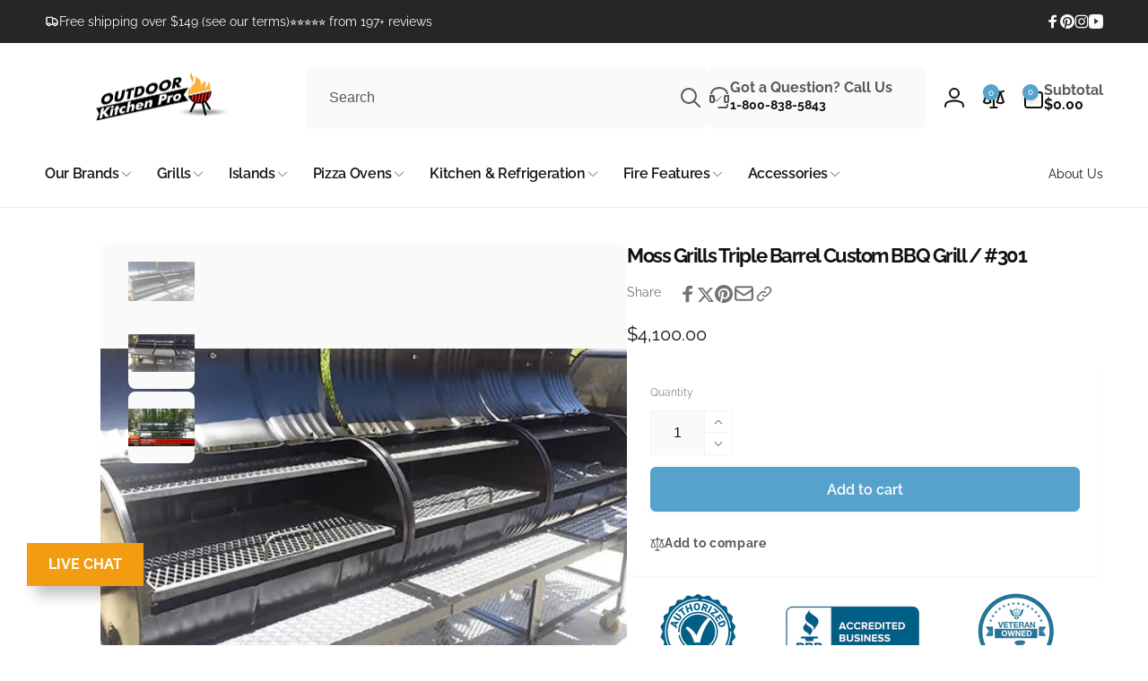

--- FILE ---
content_type: text/html; charset=utf-8
request_url: https://outdoorkitchenpro.com/products/moss-grills-triple-barrel-custom-bbq-grill-301
body_size: 108316
content:
<!doctype html>
<html class="no-js" lang="en" dir="ltr">
  <head>
    <!-- Google Tag Manager -->
<script>(function(w,d,s,l,i){w[l]=w[l]||[];w[l].push({'gtm.start':
new Date().getTime(),event:'gtm.js'});var f=d.getElementsByTagName(s)[0],
j=d.createElement(s),dl=l!='dataLayer'?'&l='+l:'';j.async=true;j.src=
'https://www.googletagmanager.com/gtm.js?id='+i+dl;f.parentNode.insertBefore(j,f);
})(window,document,'script','dataLayer','GTM-MNSNP49');</script>
<!-- End Google Tag Manager -->
    <meta charset="utf-8">
    <meta http-equiv="X-UA-Compatible" content="IE=edge">
    <meta name="viewport" content="width=device-width,initial-scale=1">
    <meta name="theme-color" content="">
    <link rel="canonical" href="https://outdoorkitchenpro.com/products/moss-grills-triple-barrel-custom-bbq-grill-301">
    <link rel="preconnect" href="https://cdn.shopify.com" crossorigin><link rel="shortcut icon" type="image/png" href="//outdoorkitchenpro.com/cdn/shop/files/Theme_Favicon.png?crop=center&height=96&v=1758144035&width=96">
      <link rel="apple-touch-icon" type="image/png" href="//outdoorkitchenpro.com/cdn/shop/files/Theme_Favicon.png?crop=center&height=180&v=1758144035&width=180">

    
<link rel="preload" as="font" href="//outdoorkitchenpro.com/cdn/fonts/raleway/raleway_n4.2c76ddd103ff0f30b1230f13e160330ff8b2c68a.woff2" type="font/woff2" crossorigin><link rel="preload" as="font" href="//outdoorkitchenpro.com/cdn/fonts/raleway/raleway_n7.740cf9e1e4566800071db82eeca3cca45f43ba63.woff2" type="font/woff2" crossorigin>
<title>
        Moss Grills Triple Barrel Custom BBQ Grill / #301
</title>

      
        <meta name="description" content="Moss Grills Triple Barrel Custom BBQ Grill / #301 Features: Proudly made in the USA Three 55 gallon barrel grills Painted with high temp paint Three smoke ventilation stacks and caps Three sliding cooking grates Three charcoal pans Three top warmer cooking grates Three diamond plate table counter tops Three bottom stor">
      


<meta property="og:site_name" content="OutdoorKitchenPro">
<meta property="og:url" content="https://outdoorkitchenpro.com/products/moss-grills-triple-barrel-custom-bbq-grill-301">
<meta property="og:title" content="Moss Grills Triple Barrel Custom BBQ Grill / #301">
<meta property="og:type" content="product">
<meta property="og:description" content="Moss Grills Triple Barrel Custom BBQ Grill / #301 Features: Proudly made in the USA Three 55 gallon barrel grills Painted with high temp paint Three smoke ventilation stacks and caps Three sliding cooking grates Three charcoal pans Three top warmer cooking grates Three diamond plate table counter tops Three bottom stor"><meta property="og:image" content="http://outdoorkitchenpro.com/cdn/shop/products/moss-grills-grill-moss-grills-triple-barrel-custom-bbq-grill-301-31118454882460.png?v=1628829086">
  <meta property="og:image:secure_url" content="https://outdoorkitchenpro.com/cdn/shop/products/moss-grills-grill-moss-grills-triple-barrel-custom-bbq-grill-301-31118454882460.png?v=1628829086">
  <meta property="og:image:width" content="500">
  <meta property="og:image:height" content="300"><meta property="og:price:amount" content="4,100.00">
  <meta property="og:price:currency" content="USD"><meta name="twitter:card" content="summary_large_image">
<meta name="twitter:title" content="Moss Grills Triple Barrel Custom BBQ Grill / #301">
<meta name="twitter:description" content="Moss Grills Triple Barrel Custom BBQ Grill / #301 Features: Proudly made in the USA Three 55 gallon barrel grills Painted with high temp paint Three smoke ventilation stacks and caps Three sliding cooking grates Three charcoal pans Three top warmer cooking grates Three diamond plate table counter tops Three bottom stor">
<script>
      window.shopUrl = 'https://outdoorkitchenpro.com';
      window.routes = {
        cart_url: '/cart',
        cart_add_url: '/cart/add',
        cart_change_url: '/cart/change',
        cart_update_url: '/cart/update',
        predictive_search_url: '/search/suggest',
        search_url: '/search',
        product_recommendations_url: '/recommendations/products'
      };

      window.photoswipeUrls = {
        lib: '//outdoorkitchenpro.com/cdn/shop/t/244/assets/photoswipe.umd.min.js?v=26433048617275824511757032938',
        loaded: false
      };

      window.hasQuickAddDrawer = false;
      window.hasQuickViewModal = false;

      window.cartStrings = {
        error: `There was an error while updating your cart. Please try again.`,
        quantityError: `You can only add [quantity] of this item to your cart.`,
        success: `The product has been added to the cart.`
      }

      window.variantStrings = {
        addToCart: `Add to cart`,
        soldOut: `Sold out`,
        unavailable: `Unavailable`,
        unavailable_with_option: `[value] - Unavailable`
      }

      window.accessibilityStrings = {
        imageAvailable: `Image [index] is now available in gallery view`,
        shareSuccess: `Link copied to clipboard`,
        copyToClipboard: `Copy link`,
        pauseSlideshow: `Pause slideshow`,
        playSlideshow: `Play slideshow`,countdownExpiredMsg: `The countdown timer has been expired.`,
        passwordVisibilityShow: `Show password`,
        passwordVisibilityHide: `Hide password`
      };window.recentlyViewedStrings = {
          empty: "There are no recently viewed products."
        };
        window.recentlyViewedLimit = 10;window.currentProduct = {
            id: 6947477061788,
            url: "\/products\/moss-grills-triple-barrel-custom-bbq-grill-301",
            image: "\/\/outdoorkitchenpro.com\/cdn\/shop\/products\/moss-grills-grill-moss-grills-triple-barrel-custom-bbq-grill-301-31118454882460.png?v=1628829086\u0026width=100"};window.addedCompareStrings = {
          success: "Added to the comparison list."
        };window.freeShippingBarExcludeProducts =[6933593555100,6933603647644,6933583134876];window.moneyFormat = "${{amount}}";
      window.loadedBackgroundColorSwatches =false;
      window.currencyMain = "USD";
      window.appearAnimate = true;
      window.hideUnavailableOptions = false;
    </script><script>window.performance && window.performance.mark && window.performance.mark('shopify.content_for_header.start');</script><meta name="google-site-verification" content="XHnPqDazn3GohU-Wt5vjtV65VVnA0zdMIuHrP3WIh2U">
<meta id="shopify-digital-wallet" name="shopify-digital-wallet" content="/22381887560/digital_wallets/dialog">
<meta name="shopify-checkout-api-token" content="7060b7c92ab7453eb1f4643056c00f71">
<meta id="in-context-paypal-metadata" data-shop-id="22381887560" data-venmo-supported="false" data-environment="production" data-locale="en_US" data-paypal-v4="true" data-currency="USD">
<link rel="alternate" type="application/json+oembed" href="https://outdoorkitchenpro.com/products/moss-grills-triple-barrel-custom-bbq-grill-301.oembed">
<script async="async" src="/checkouts/internal/preloads.js?locale=en-US"></script>
<link rel="preconnect" href="https://shop.app" crossorigin="anonymous">
<script async="async" src="https://shop.app/checkouts/internal/preloads.js?locale=en-US&shop_id=22381887560" crossorigin="anonymous"></script>
<script id="apple-pay-shop-capabilities" type="application/json">{"shopId":22381887560,"countryCode":"US","currencyCode":"USD","merchantCapabilities":["supports3DS"],"merchantId":"gid:\/\/shopify\/Shop\/22381887560","merchantName":"OutdoorKitchenPro","requiredBillingContactFields":["postalAddress","email","phone"],"requiredShippingContactFields":["postalAddress","email","phone"],"shippingType":"shipping","supportedNetworks":["visa","masterCard","amex","discover","elo","jcb"],"total":{"type":"pending","label":"OutdoorKitchenPro","amount":"1.00"},"shopifyPaymentsEnabled":true,"supportsSubscriptions":true}</script>
<script id="shopify-features" type="application/json">{"accessToken":"7060b7c92ab7453eb1f4643056c00f71","betas":["rich-media-storefront-analytics"],"domain":"outdoorkitchenpro.com","predictiveSearch":true,"shopId":22381887560,"locale":"en"}</script>
<script>var Shopify = Shopify || {};
Shopify.shop = "kitchengrillpros.myshopify.com";
Shopify.locale = "en";
Shopify.currency = {"active":"USD","rate":"1.0"};
Shopify.country = "US";
Shopify.theme = {"name":"Woodstock Updated","id":151428563185,"schema_name":"Woodstock","schema_version":"3.0.0","theme_store_id":2239,"role":"main"};
Shopify.theme.handle = "null";
Shopify.theme.style = {"id":null,"handle":null};
Shopify.cdnHost = "outdoorkitchenpro.com/cdn";
Shopify.routes = Shopify.routes || {};
Shopify.routes.root = "/";</script>
<script type="module">!function(o){(o.Shopify=o.Shopify||{}).modules=!0}(window);</script>
<script>!function(o){function n(){var o=[];function n(){o.push(Array.prototype.slice.apply(arguments))}return n.q=o,n}var t=o.Shopify=o.Shopify||{};t.loadFeatures=n(),t.autoloadFeatures=n()}(window);</script>
<script>
  window.ShopifyPay = window.ShopifyPay || {};
  window.ShopifyPay.apiHost = "shop.app\/pay";
  window.ShopifyPay.redirectState = null;
</script>
<script id="shop-js-analytics" type="application/json">{"pageType":"product"}</script>
<script defer="defer" async type="module" src="//outdoorkitchenpro.com/cdn/shopifycloud/shop-js/modules/v2/client.init-shop-cart-sync_BN7fPSNr.en.esm.js"></script>
<script defer="defer" async type="module" src="//outdoorkitchenpro.com/cdn/shopifycloud/shop-js/modules/v2/chunk.common_Cbph3Kss.esm.js"></script>
<script defer="defer" async type="module" src="//outdoorkitchenpro.com/cdn/shopifycloud/shop-js/modules/v2/chunk.modal_DKumMAJ1.esm.js"></script>
<script type="module">
  await import("//outdoorkitchenpro.com/cdn/shopifycloud/shop-js/modules/v2/client.init-shop-cart-sync_BN7fPSNr.en.esm.js");
await import("//outdoorkitchenpro.com/cdn/shopifycloud/shop-js/modules/v2/chunk.common_Cbph3Kss.esm.js");
await import("//outdoorkitchenpro.com/cdn/shopifycloud/shop-js/modules/v2/chunk.modal_DKumMAJ1.esm.js");

  window.Shopify.SignInWithShop?.initShopCartSync?.({"fedCMEnabled":true,"windoidEnabled":true});

</script>
<script defer="defer" async type="module" src="//outdoorkitchenpro.com/cdn/shopifycloud/shop-js/modules/v2/client.payment-terms_BxzfvcZJ.en.esm.js"></script>
<script defer="defer" async type="module" src="//outdoorkitchenpro.com/cdn/shopifycloud/shop-js/modules/v2/chunk.common_Cbph3Kss.esm.js"></script>
<script defer="defer" async type="module" src="//outdoorkitchenpro.com/cdn/shopifycloud/shop-js/modules/v2/chunk.modal_DKumMAJ1.esm.js"></script>
<script type="module">
  await import("//outdoorkitchenpro.com/cdn/shopifycloud/shop-js/modules/v2/client.payment-terms_BxzfvcZJ.en.esm.js");
await import("//outdoorkitchenpro.com/cdn/shopifycloud/shop-js/modules/v2/chunk.common_Cbph3Kss.esm.js");
await import("//outdoorkitchenpro.com/cdn/shopifycloud/shop-js/modules/v2/chunk.modal_DKumMAJ1.esm.js");

  
</script>
<script>
  window.Shopify = window.Shopify || {};
  if (!window.Shopify.featureAssets) window.Shopify.featureAssets = {};
  window.Shopify.featureAssets['shop-js'] = {"shop-cart-sync":["modules/v2/client.shop-cart-sync_CJVUk8Jm.en.esm.js","modules/v2/chunk.common_Cbph3Kss.esm.js","modules/v2/chunk.modal_DKumMAJ1.esm.js"],"init-fed-cm":["modules/v2/client.init-fed-cm_7Fvt41F4.en.esm.js","modules/v2/chunk.common_Cbph3Kss.esm.js","modules/v2/chunk.modal_DKumMAJ1.esm.js"],"init-shop-email-lookup-coordinator":["modules/v2/client.init-shop-email-lookup-coordinator_Cc088_bR.en.esm.js","modules/v2/chunk.common_Cbph3Kss.esm.js","modules/v2/chunk.modal_DKumMAJ1.esm.js"],"init-windoid":["modules/v2/client.init-windoid_hPopwJRj.en.esm.js","modules/v2/chunk.common_Cbph3Kss.esm.js","modules/v2/chunk.modal_DKumMAJ1.esm.js"],"shop-button":["modules/v2/client.shop-button_B0jaPSNF.en.esm.js","modules/v2/chunk.common_Cbph3Kss.esm.js","modules/v2/chunk.modal_DKumMAJ1.esm.js"],"shop-cash-offers":["modules/v2/client.shop-cash-offers_DPIskqss.en.esm.js","modules/v2/chunk.common_Cbph3Kss.esm.js","modules/v2/chunk.modal_DKumMAJ1.esm.js"],"shop-toast-manager":["modules/v2/client.shop-toast-manager_CK7RT69O.en.esm.js","modules/v2/chunk.common_Cbph3Kss.esm.js","modules/v2/chunk.modal_DKumMAJ1.esm.js"],"init-shop-cart-sync":["modules/v2/client.init-shop-cart-sync_BN7fPSNr.en.esm.js","modules/v2/chunk.common_Cbph3Kss.esm.js","modules/v2/chunk.modal_DKumMAJ1.esm.js"],"init-customer-accounts-sign-up":["modules/v2/client.init-customer-accounts-sign-up_CfPf4CXf.en.esm.js","modules/v2/client.shop-login-button_DeIztwXF.en.esm.js","modules/v2/chunk.common_Cbph3Kss.esm.js","modules/v2/chunk.modal_DKumMAJ1.esm.js"],"pay-button":["modules/v2/client.pay-button_CgIwFSYN.en.esm.js","modules/v2/chunk.common_Cbph3Kss.esm.js","modules/v2/chunk.modal_DKumMAJ1.esm.js"],"init-customer-accounts":["modules/v2/client.init-customer-accounts_DQ3x16JI.en.esm.js","modules/v2/client.shop-login-button_DeIztwXF.en.esm.js","modules/v2/chunk.common_Cbph3Kss.esm.js","modules/v2/chunk.modal_DKumMAJ1.esm.js"],"avatar":["modules/v2/client.avatar_BTnouDA3.en.esm.js"],"init-shop-for-new-customer-accounts":["modules/v2/client.init-shop-for-new-customer-accounts_CsZy_esa.en.esm.js","modules/v2/client.shop-login-button_DeIztwXF.en.esm.js","modules/v2/chunk.common_Cbph3Kss.esm.js","modules/v2/chunk.modal_DKumMAJ1.esm.js"],"shop-follow-button":["modules/v2/client.shop-follow-button_BRMJjgGd.en.esm.js","modules/v2/chunk.common_Cbph3Kss.esm.js","modules/v2/chunk.modal_DKumMAJ1.esm.js"],"checkout-modal":["modules/v2/client.checkout-modal_B9Drz_yf.en.esm.js","modules/v2/chunk.common_Cbph3Kss.esm.js","modules/v2/chunk.modal_DKumMAJ1.esm.js"],"shop-login-button":["modules/v2/client.shop-login-button_DeIztwXF.en.esm.js","modules/v2/chunk.common_Cbph3Kss.esm.js","modules/v2/chunk.modal_DKumMAJ1.esm.js"],"lead-capture":["modules/v2/client.lead-capture_DXYzFM3R.en.esm.js","modules/v2/chunk.common_Cbph3Kss.esm.js","modules/v2/chunk.modal_DKumMAJ1.esm.js"],"shop-login":["modules/v2/client.shop-login_CA5pJqmO.en.esm.js","modules/v2/chunk.common_Cbph3Kss.esm.js","modules/v2/chunk.modal_DKumMAJ1.esm.js"],"payment-terms":["modules/v2/client.payment-terms_BxzfvcZJ.en.esm.js","modules/v2/chunk.common_Cbph3Kss.esm.js","modules/v2/chunk.modal_DKumMAJ1.esm.js"]};
</script>
<script>(function() {
  var isLoaded = false;
  function asyncLoad() {
    if (isLoaded) return;
    isLoaded = true;
    var urls = ["https:\/\/d10lpsik1i8c69.cloudfront.net\/w.js?shop=kitchengrillpros.myshopify.com","https:\/\/services.nofraud.com\/js\/device.js?shop=kitchengrillpros.myshopify.com","https:\/\/api.pp-prod-ads.ue2.breadgateway.net\/api\/shopify-plugin-backend\/messaging-app\/cart.js?shopId=1b48023f-f555-4110-aadd-d671b9662dba\u0026shop=kitchengrillpros.myshopify.com","https:\/\/app.truconversion.com\/ti-js\/34518\/8f43c.js?shop=kitchengrillpros.myshopify.com","https:\/\/node1.itoris.com\/dpo\/storefront\/include.js?shop=kitchengrillpros.myshopify.com","https:\/\/api.redirect.pp-prod-ads.breadgateway.net\/api\/shopify-plugin-backend\/messaging-app\/cart.js?shopId=1b48023f-f555-4110-aadd-d671b9662dba\u0026shop=kitchengrillpros.myshopify.com","https:\/\/searchanise-ef84.kxcdn.com\/widgets\/shopify\/init.js?a=3M2s2f8R2h\u0026shop=kitchengrillpros.myshopify.com","https:\/\/app-api.vidjet.io\/567e58c9-c953-4ef8-9d92-92496fef1939\/shopify\/scripttag?v=1764730916853\u0026shop=kitchengrillpros.myshopify.com"];
    for (var i = 0; i < urls.length; i++) {
      var s = document.createElement('script');
      s.type = 'text/javascript';
      s.async = true;
      s.src = urls[i];
      var x = document.getElementsByTagName('script')[0];
      x.parentNode.insertBefore(s, x);
    }
  };
  if(window.attachEvent) {
    window.attachEvent('onload', asyncLoad);
  } else {
    window.addEventListener('load', asyncLoad, false);
  }
})();</script>
<script id="__st">var __st={"a":22381887560,"offset":-18000,"reqid":"251c159f-2490-4cfb-8c64-e19c656109a2-1769910624","pageurl":"outdoorkitchenpro.com\/products\/moss-grills-triple-barrel-custom-bbq-grill-301","u":"7d93de621f7e","p":"product","rtyp":"product","rid":6947477061788};</script>
<script>window.ShopifyPaypalV4VisibilityTracking = true;</script>
<script id="captcha-bootstrap">!function(){'use strict';const t='contact',e='account',n='new_comment',o=[[t,t],['blogs',n],['comments',n],[t,'customer']],c=[[e,'customer_login'],[e,'guest_login'],[e,'recover_customer_password'],[e,'create_customer']],r=t=>t.map((([t,e])=>`form[action*='/${t}']:not([data-nocaptcha='true']) input[name='form_type'][value='${e}']`)).join(','),a=t=>()=>t?[...document.querySelectorAll(t)].map((t=>t.form)):[];function s(){const t=[...o],e=r(t);return a(e)}const i='password',u='form_key',d=['recaptcha-v3-token','g-recaptcha-response','h-captcha-response',i],f=()=>{try{return window.sessionStorage}catch{return}},m='__shopify_v',_=t=>t.elements[u];function p(t,e,n=!1){try{const o=window.sessionStorage,c=JSON.parse(o.getItem(e)),{data:r}=function(t){const{data:e,action:n}=t;return t[m]||n?{data:e,action:n}:{data:t,action:n}}(c);for(const[e,n]of Object.entries(r))t.elements[e]&&(t.elements[e].value=n);n&&o.removeItem(e)}catch(o){console.error('form repopulation failed',{error:o})}}const l='form_type',E='cptcha';function T(t){t.dataset[E]=!0}const w=window,h=w.document,L='Shopify',v='ce_forms',y='captcha';let A=!1;((t,e)=>{const n=(g='f06e6c50-85a8-45c8-87d0-21a2b65856fe',I='https://cdn.shopify.com/shopifycloud/storefront-forms-hcaptcha/ce_storefront_forms_captcha_hcaptcha.v1.5.2.iife.js',D={infoText:'Protected by hCaptcha',privacyText:'Privacy',termsText:'Terms'},(t,e,n)=>{const o=w[L][v],c=o.bindForm;if(c)return c(t,g,e,D).then(n);var r;o.q.push([[t,g,e,D],n]),r=I,A||(h.body.append(Object.assign(h.createElement('script'),{id:'captcha-provider',async:!0,src:r})),A=!0)});var g,I,D;w[L]=w[L]||{},w[L][v]=w[L][v]||{},w[L][v].q=[],w[L][y]=w[L][y]||{},w[L][y].protect=function(t,e){n(t,void 0,e),T(t)},Object.freeze(w[L][y]),function(t,e,n,w,h,L){const[v,y,A,g]=function(t,e,n){const i=e?o:[],u=t?c:[],d=[...i,...u],f=r(d),m=r(i),_=r(d.filter((([t,e])=>n.includes(e))));return[a(f),a(m),a(_),s()]}(w,h,L),I=t=>{const e=t.target;return e instanceof HTMLFormElement?e:e&&e.form},D=t=>v().includes(t);t.addEventListener('submit',(t=>{const e=I(t);if(!e)return;const n=D(e)&&!e.dataset.hcaptchaBound&&!e.dataset.recaptchaBound,o=_(e),c=g().includes(e)&&(!o||!o.value);(n||c)&&t.preventDefault(),c&&!n&&(function(t){try{if(!f())return;!function(t){const e=f();if(!e)return;const n=_(t);if(!n)return;const o=n.value;o&&e.removeItem(o)}(t);const e=Array.from(Array(32),(()=>Math.random().toString(36)[2])).join('');!function(t,e){_(t)||t.append(Object.assign(document.createElement('input'),{type:'hidden',name:u})),t.elements[u].value=e}(t,e),function(t,e){const n=f();if(!n)return;const o=[...t.querySelectorAll(`input[type='${i}']`)].map((({name:t})=>t)),c=[...d,...o],r={};for(const[a,s]of new FormData(t).entries())c.includes(a)||(r[a]=s);n.setItem(e,JSON.stringify({[m]:1,action:t.action,data:r}))}(t,e)}catch(e){console.error('failed to persist form',e)}}(e),e.submit())}));const S=(t,e)=>{t&&!t.dataset[E]&&(n(t,e.some((e=>e===t))),T(t))};for(const o of['focusin','change'])t.addEventListener(o,(t=>{const e=I(t);D(e)&&S(e,y())}));const B=e.get('form_key'),M=e.get(l),P=B&&M;t.addEventListener('DOMContentLoaded',(()=>{const t=y();if(P)for(const e of t)e.elements[l].value===M&&p(e,B);[...new Set([...A(),...v().filter((t=>'true'===t.dataset.shopifyCaptcha))])].forEach((e=>S(e,t)))}))}(h,new URLSearchParams(w.location.search),n,t,e,['guest_login'])})(!0,!0)}();</script>
<script integrity="sha256-4kQ18oKyAcykRKYeNunJcIwy7WH5gtpwJnB7kiuLZ1E=" data-source-attribution="shopify.loadfeatures" defer="defer" src="//outdoorkitchenpro.com/cdn/shopifycloud/storefront/assets/storefront/load_feature-a0a9edcb.js" crossorigin="anonymous"></script>
<script crossorigin="anonymous" defer="defer" src="//outdoorkitchenpro.com/cdn/shopifycloud/storefront/assets/shopify_pay/storefront-65b4c6d7.js?v=20250812"></script>
<script data-source-attribution="shopify.dynamic_checkout.dynamic.init">var Shopify=Shopify||{};Shopify.PaymentButton=Shopify.PaymentButton||{isStorefrontPortableWallets:!0,init:function(){window.Shopify.PaymentButton.init=function(){};var t=document.createElement("script");t.src="https://outdoorkitchenpro.com/cdn/shopifycloud/portable-wallets/latest/portable-wallets.en.js",t.type="module",document.head.appendChild(t)}};
</script>
<script data-source-attribution="shopify.dynamic_checkout.buyer_consent">
  function portableWalletsHideBuyerConsent(e){var t=document.getElementById("shopify-buyer-consent"),n=document.getElementById("shopify-subscription-policy-button");t&&n&&(t.classList.add("hidden"),t.setAttribute("aria-hidden","true"),n.removeEventListener("click",e))}function portableWalletsShowBuyerConsent(e){var t=document.getElementById("shopify-buyer-consent"),n=document.getElementById("shopify-subscription-policy-button");t&&n&&(t.classList.remove("hidden"),t.removeAttribute("aria-hidden"),n.addEventListener("click",e))}window.Shopify?.PaymentButton&&(window.Shopify.PaymentButton.hideBuyerConsent=portableWalletsHideBuyerConsent,window.Shopify.PaymentButton.showBuyerConsent=portableWalletsShowBuyerConsent);
</script>
<script data-source-attribution="shopify.dynamic_checkout.cart.bootstrap">document.addEventListener("DOMContentLoaded",(function(){function t(){return document.querySelector("shopify-accelerated-checkout-cart, shopify-accelerated-checkout")}if(t())Shopify.PaymentButton.init();else{new MutationObserver((function(e,n){t()&&(Shopify.PaymentButton.init(),n.disconnect())})).observe(document.body,{childList:!0,subtree:!0})}}));
</script>
<link id="shopify-accelerated-checkout-styles" rel="stylesheet" media="screen" href="https://outdoorkitchenpro.com/cdn/shopifycloud/portable-wallets/latest/accelerated-checkout-backwards-compat.css" crossorigin="anonymous">
<style id="shopify-accelerated-checkout-cart">
        #shopify-buyer-consent {
  margin-top: 1em;
  display: inline-block;
  width: 100%;
}

#shopify-buyer-consent.hidden {
  display: none;
}

#shopify-subscription-policy-button {
  background: none;
  border: none;
  padding: 0;
  text-decoration: underline;
  font-size: inherit;
  cursor: pointer;
}

#shopify-subscription-policy-button::before {
  box-shadow: none;
}

      </style>

<script>window.performance && window.performance.mark && window.performance.mark('shopify.content_for_header.end');</script>

    <script src="//outdoorkitchenpro.com/cdn/shop/t/244/assets/critical-global.js?v=150977406337688601831757032937" defer="defer"></script>
    <script src="//outdoorkitchenpro.com/cdn/shop/t/244/assets/motion.min.js?v=71979496349861598611757032938" defer="defer"></script><style>@font-face {
  font-family: Raleway;
  font-weight: 400;
  font-style: normal;
  font-display: swap;
  src: url("//outdoorkitchenpro.com/cdn/fonts/raleway/raleway_n4.2c76ddd103ff0f30b1230f13e160330ff8b2c68a.woff2") format("woff2"),
       url("//outdoorkitchenpro.com/cdn/fonts/raleway/raleway_n4.c057757dddc39994ad5d9c9f58e7c2c2a72359a9.woff") format("woff");
}
@font-face {
  font-family: Raleway;
  font-weight: 700;
  font-style: normal;
  font-display: swap;
  src: url("//outdoorkitchenpro.com/cdn/fonts/raleway/raleway_n7.740cf9e1e4566800071db82eeca3cca45f43ba63.woff2") format("woff2"),
       url("//outdoorkitchenpro.com/cdn/fonts/raleway/raleway_n7.84943791ecde186400af8db54cf3b5b5e5049a8f.woff") format("woff");
}
@font-face {
  font-family: Raleway;
  font-weight: 400;
  font-style: italic;
  font-display: swap;
  src: url("//outdoorkitchenpro.com/cdn/fonts/raleway/raleway_i4.aaa73a72f55a5e60da3e9a082717e1ed8f22f0a2.woff2") format("woff2"),
       url("//outdoorkitchenpro.com/cdn/fonts/raleway/raleway_i4.650670cc243082f8988ecc5576b6d613cfd5a8ee.woff") format("woff");
}
@font-face {
  font-family: Raleway;
  font-weight: 700;
  font-style: italic;
  font-display: swap;
  src: url("//outdoorkitchenpro.com/cdn/fonts/raleway/raleway_i7.6d68e3c55f3382a6b4f1173686f538d89ce56dbc.woff2") format("woff2"),
       url("//outdoorkitchenpro.com/cdn/fonts/raleway/raleway_i7.ed82a5a5951418ec5b6b0a5010cb65216574b2bd.woff") format("woff");
}
@font-face {
  font-family: Raleway;
  font-weight: 500;
  font-style: normal;
  font-display: swap;
  src: url("//outdoorkitchenpro.com/cdn/fonts/raleway/raleway_n5.0f898fcb9d16ae9a622ce7e706bb26c4a01b5028.woff2") format("woff2"),
       url("//outdoorkitchenpro.com/cdn/fonts/raleway/raleway_n5.c754eb57a4de1b66b11f20a04a7e3f1462e000f4.woff") format("woff");
}
@font-face {
  font-family: Raleway;
  font-weight: 600;
  font-style: normal;
  font-display: swap;
  src: url("//outdoorkitchenpro.com/cdn/fonts/raleway/raleway_n6.87db7132fdf2b1a000ff834d3753ad5731e10d88.woff2") format("woff2"),
       url("//outdoorkitchenpro.com/cdn/fonts/raleway/raleway_n6.ad26493e9aeb22e08a6282f7bed6ea8ab7c3927f.woff") format("woff");
}

:root,.color-background-1 {
			--color-foreground: 18, 18, 18;
			--color-background: 255, 255, 255;
			--gradient-background: #ffffff;
			--color-button-text: 255, 255, 255;
			--color-button: 85, 162, 204;
			--color-sale-off-price: 239, 68, 68;
			--color-compare-at-price: 148, 163, 184;
			--color-review-stars: 251, 191, 36;
			--color-background-input: 250, 250, 250;--free-shipping-tracking-background:linear-gradient(269.94deg, rgba(239, 68, 68, 1) 0.05%, rgba(251, 191, 36, 1) 99.95%);--color-text-message-success: 22, 101, 52;
			--color-background-message-success: 239, 253, 244;
			--color-text-message-warning: 160, 98, 7;
			--color-background-message-warning: 254, 252, 232;
			--color-text-message-error: 152, 28, 27;
			--color-background-message-error: 254, 242, 242;	
		}
.color-background-2 {
			--color-foreground: 18, 18, 18;
			--color-background: 250, 250, 250;
			--gradient-background: #fafafa;
			--color-button-text: 255, 255, 255;
			--color-button: 37, 99, 235;
			--color-sale-off-price: 239, 68, 68;
			--color-compare-at-price: 148, 163, 184;
			--color-review-stars: 251, 191, 36;
			--color-background-input: 255, 255, 255;--free-shipping-tracking-background:linear-gradient(269.94deg, rgba(239, 68, 68, 1) 0.05%, rgba(251, 191, 36, 1) 99.95%);--color-text-message-success: 22, 101, 52;
			--color-background-message-success: 239, 253, 244;
			--color-text-message-warning: 160, 98, 7;
			--color-background-message-warning: 254, 252, 232;
			--color-text-message-error: 152, 28, 27;
			--color-background-message-error: 254, 242, 242;	
		}
.color-inverse {
			--color-foreground: 250, 250, 250;
			--color-background: 38, 38, 38;
			--gradient-background: #262626;
			--color-button-text: 255, 255, 255;
			--color-button: 85, 162, 204;
			--color-sale-off-price: 239, 68, 68;
			--color-compare-at-price: 115, 115, 115;
			--color-review-stars: 4, 69, 202;
			--color-background-input: 23, 23, 23;--free-shipping-tracking-background:linear-gradient(269.94deg, rgba(239, 68, 68, 1) 0.05%, rgba(251, 191, 36, 1) 99.95%);--color-text-message-success: 22, 101, 52;
			--color-background-message-success: 239, 253, 244;
			--color-text-message-warning: 160, 98, 7;
			--color-background-message-warning: 254, 252, 232;
			--color-text-message-error: 152, 28, 27;
			--color-background-message-error: 254, 242, 242;	
		}
.color-scheme-7a8630e3-0f83-4b69-a749-4b5de893a563 {
			--color-foreground: 255, 255, 255;
			--color-background: 85, 162, 204;
			--gradient-background: #55a2cc;
			--color-button-text: 18, 18, 18;
			--color-button: 250, 250, 250;
			--color-sale-off-price: 239, 68, 68;
			--color-compare-at-price: 148, 163, 184;
			--color-review-stars: 251, 191, 36;
			--color-background-input: 250, 250, 250;--free-shipping-tracking-background:linear-gradient(269.94deg, rgba(239, 68, 68, 1) 0.05%, rgba(251, 191, 36, 1) 99.95%);--color-text-message-success: 22, 101, 52;
			--color-background-message-success: 239, 253, 244;
			--color-text-message-warning: 160, 98, 7;
			--color-background-message-warning: 254, 252, 232;
			--color-text-message-error: 152, 28, 27;
			--color-background-message-error: 254, 242, 242;	
		}
.color-scheme-71aad62c-17e2-4393-a863-6179622129ad {
			--color-foreground: 255, 255, 255;
			--color-background: 18, 18, 18;
			--gradient-background: #121212;
			--color-button-text: 255, 255, 255;
			--color-button: 85, 162, 204;
			--color-sale-off-price: 239, 68, 68;
			--color-compare-at-price: 148, 163, 184;
			--color-review-stars: 251, 191, 36;
			--color-background-input: 255, 255, 255;--free-shipping-tracking-background:linear-gradient(269.94deg, rgba(239, 68, 68, 1) 0.05%, rgba(251, 191, 36, 1) 99.95%);--color-text-message-success: 22, 101, 52;
			--color-background-message-success: 239, 253, 244;
			--color-text-message-warning: 160, 98, 7;
			--color-background-message-warning: 254, 252, 232;
			--color-text-message-error: 152, 28, 27;
			--color-background-message-error: 254, 242, 242;	
		}
.color-scheme-2c1bdcdd-35c9-4d4a-8d74-7da4d1414608 {
			--color-foreground: 18, 18, 18;
			--color-background: 241, 241, 241;
			--gradient-background: #f1f1f1;
			--color-button-text: 255, 255, 255;
			--color-button: 85, 162, 204;
			--color-sale-off-price: 68, 216, 239;
			--color-compare-at-price: 188, 205, 228;
			--color-review-stars: 251, 191, 36;
			--color-background-input: 250, 250, 250;--free-shipping-tracking-background:linear-gradient(269.94deg, rgba(239, 68, 68, 1) 0.05%, rgba(251, 191, 36, 1) 99.95%);--color-text-message-success: 22, 101, 52;
			--color-background-message-success: 239, 253, 244;
			--color-text-message-warning: 160, 98, 7;
			--color-background-message-warning: 254, 252, 232;
			--color-text-message-error: 152, 28, 27;
			--color-background-message-error: 254, 242, 242;	
		}
.color-scheme-3cde198b-93c7-4a9e-8b32-932f3bb843ef {
			--color-foreground: 18, 18, 18;
			--color-background: 255, 255, 255;
			--gradient-background: #ffffff;
			--color-button-text: 255, 255, 255;
			--color-button: 85, 162, 204;
			--color-sale-off-price: 239, 68, 68;
			--color-compare-at-price: 148, 163, 184;
			--color-review-stars: 251, 191, 36;
			--color-background-input: 255, 255, 255;--free-shipping-tracking-background:linear-gradient(269.94deg, rgba(239, 68, 68, 1) 0.05%, rgba(251, 191, 36, 1) 99.95%);--color-text-message-success: 22, 101, 52;
			--color-background-message-success: 239, 253, 244;
			--color-text-message-warning: 160, 98, 7;
			--color-background-message-warning: 254, 252, 232;
			--color-text-message-error: 152, 28, 27;
			--color-background-message-error: 254, 242, 242;	
		}:root {
		--font-body-family: Raleway, sans-serif;
		--font-body-style: normal;
		--font-body-weight: 400;
		--font-body-weight-bold: 700;
		--font-body-weight-medium:500;
		--font-body-weight-large:600;

		--font-heading-family: Raleway, sans-serif;
		--font-heading-style: normal;
		--font-heading-weight: 400;
		--font-heading-weight-bold: 700;
		--font-heading-weight-rte-bold: 700;
		--font-heading-weight-semi-bold:600;
		--font-heading-weight-medium:500;

		--font-origin-body-scale: 1.0;
		--font-origin-heading-scale: 1.0;
		--custom-font-scale: 1.0;

		--font-body-scale: calc(var(--custom-font-scale) * var(--font-origin-body-scale));
		--font-heading-scale: calc(var(--custom-font-scale) * var(--font-origin-heading-scale));

		--color-global-shadow: 18, 18, 18;

		--card-heading-product-weight: var(--font-heading-weight);--font-button-family: var(--font-heading-family);
			--font-button-style: var(--font-heading-style);
			--font-button-weight: var(--font-heading-weight);
			--font-button-weight-medium: var(--font-heading-weight-medium);
			--font-origin-button-scale: var(--font-origin-heading-scale);
			--font-button-weight-bold: var(--font-heading-weight-semi-bold);--font-button-scale: calc(var(--custom-font-scale) * var(--font-origin-button-scale));
		
		--page-width: 144rem;
		--page-width-margin: 0rem;

		--transform-direction: -1;
		--left-holder: left;
		--right-holder: right;
		--center-holder: center;

		--product-card-text-alignment: var(--left-holder);
		--product-card-border-opacity: 0.05;
		--product-card-padding: 2rem;
		--product-card-content-padding: 0;
		--product-card-shadow-position: -1px;
		--product-card-shadow-opacity: 0.15;
		--product-card-border-radius: 8px;--product-card-border-radius-image: 4px;--product-card-shadow-distance: 8rem;
		
		--collection-card-text-alignment: var(--left-holder);
		--collection-card-border-radius: 1.2rem;
		
		--color-sale-badge-foreground: 220, 38, 38;
		--color-sale-badge-background: 254, 242, 242;
		--color-sold-out-badge-foreground: 234, 92, 92;
		--color-sold-out-badge-background: 255, 255, 255;
		--color-custom-badge-1-foreground: 22, 163, 74;
		--color-custom-badge-1-background: 240, 253, 244;
		--color-custom-badge-2-foreground: 255, 255, 255;
		--color-custom-badge-2-background: 6, 5, 227;
		--color-custom-badge-3-foreground: 255, 255, 255;
		--color-custom-badge-3-background: 0, 0, 0;
		--color-custom-badge-4-foreground: 255, 255, 255;
		--color-custom-badge-4-background: 24, 206, 8;
		--color-custom-badge-5-foreground: 0, 0, 0;
		--color-custom-badge-5-background: 138, 255, 248;
		--color-blog-card-badge-foreground: 0, 0, 0;
		--color-blog-card-badge-background: 255, 255, 255;

		--spacing-sections-desktop: 0px;
		--spacing-sections-mobile: 0px;

		--grid-desktop-vertical-spacing: 28px;
		--grid-desktop-horizontal-spacing: 28px;
		--grid-mobile-vertical-spacing: 14px;
		--grid-mobile-horizontal-spacing: 14px;

		--variants-pills-color-radius:50%;
		--card-product-color-radius:50%;/* Deprecated variables - will be removed in the next version */
		--font-body-weight-500: var(--font-body-weight-medium);
	}

	:root, .color-background-1, .color-background-2, .color-inverse, .color-scheme-7a8630e3-0f83-4b69-a749-4b5de893a563, .color-scheme-71aad62c-17e2-4393-a863-6179622129ad, .color-scheme-2c1bdcdd-35c9-4d4a-8d74-7da4d1414608, .color-scheme-3cde198b-93c7-4a9e-8b32-932f3bb843ef {
		--color-button-outline: var(--color-button-text);
		--color-button-text-outline: var(--color-button);
		--color-link: var(--color-foreground);
		--color-line: rgb(var(--color-foreground), .3);
		--color-card-hover: var(--color-foreground);
		--color-accent-text: var(--color-highlight);
		--color-price-foreground: var(--color-foreground);
		--color-review-stars-foreground: var(--color-review-stars);
		--color-highlight: var(--color-button);
	}

	body, .color-background-1, .color-background-2, .color-inverse, .color-scheme-7a8630e3-0f83-4b69-a749-4b5de893a563, .color-scheme-71aad62c-17e2-4393-a863-6179622129ad, .color-scheme-2c1bdcdd-35c9-4d4a-8d74-7da4d1414608, .color-scheme-3cde198b-93c7-4a9e-8b32-932f3bb843ef {
		color: rgb(var(--color-foreground));
		background-color: rgb(var(--color-background));
	}*,
		*::before,
		*::after {
			box-sizing: inherit;
		}

		html {
			box-sizing: border-box;
			font-size: calc(var(--font-body-scale) * 62.5%);
			height: 100%;
		}

		body {
			display: grid;
			grid-template-rows: auto auto 1fr auto;
			grid-template-columns: 100%;
			min-height: 100%;
			margin: 0;
			font-size: 1.6rem;
			line-height: calc(1 + 0.6 / var(--font-body-scale));
			font-family: var(--font-body-family);
			font-style: var(--font-body-style);
			font-weight: var(--font-body-weight);
		}.card-wrapper--product {
			border: 1px solid rgb(var(--color-foreground), var(--product-card-border-opacity));
		}.card--product .media, .cart-item__media .media {
  		background-color: transparent;
  	}
		.card--product .media > img, .cart-item__media .media > img {
			object-fit: contain;
		}appear-animate-single:not(.appear) {
			transform: scale(1.5);
			opacity: 0;
		}
		.js .appear-animate-item-in-list:not(.done) {
			transform: translateY(3rem);
			opacity: 0;
		}
		@media(min-width: 750px) {
			use-animate img {
				opacity: 0;
				transform: scale(1.1);
			}
		}.js appear-animate-list:not(.start) .card-wrapper--product {
				--product-card-border-opacity: 0;
			}.card__heading__product-title {
			display: -webkit-box;
			-webkit-line-clamp: 3;
			-webkit-box-orient: vertical;
			overflow: hidden;
		}.card--collection {
			row-gap: 1.6rem;
		}@media(hover: hover) and (min-width: 990px) {
			.card__quick-buttons {
				position: absolute;
				top: calc(100% + 1rem);
				inset-inline: var(--product-card-padding);
				opacity: 0;
				visibility: hidden;
				transition: opacity 300ms ease, top 300ms ease;
			}

			.card-wrapper--product:hover .card__quick-buttons {
				opacity: 1;
				top: calc(100% - 2rem - var(--product-card-shadow-position));
				visibility: visible;
			}
		}</style><link href="//outdoorkitchenpro.com/cdn/shop/t/244/assets/critical-base.css?v=46358535494588453011757032937" rel="stylesheet" type="text/css" media="all" />
    <link rel="stylesheet" href="//outdoorkitchenpro.com/cdn/shop/t/244/assets/component-card.css?v=153993492479255786521757032936" media="print" onload="this.media='all'"><script>document.documentElement.className = document.documentElement.className.replace('no-js', 'js');
    if (Shopify.designMode) {
      document.documentElement.classList.add('shopify-design-mode');
    }
    </script>
  <!-- BEGIN app block: shopify://apps/judge-me-reviews/blocks/judgeme_core/61ccd3b1-a9f2-4160-9fe9-4fec8413e5d8 --><!-- Start of Judge.me Core -->






<link rel="dns-prefetch" href="https://cdnwidget.judge.me">
<link rel="dns-prefetch" href="https://cdn.judge.me">
<link rel="dns-prefetch" href="https://cdn1.judge.me">
<link rel="dns-prefetch" href="https://api.judge.me">

<script data-cfasync='false' class='jdgm-settings-script'>window.jdgmSettings={"pagination":5,"disable_web_reviews":true,"badge_no_review_text":"No reviews","badge_n_reviews_text":"{{ n }} review/reviews","badge_star_color":"#e6a930","hide_badge_preview_if_no_reviews":true,"badge_hide_text":false,"enforce_center_preview_badge":false,"widget_title":"Customer Reviews","widget_open_form_text":"Write a review","widget_close_form_text":"Cancel review","widget_refresh_page_text":"Refresh page","widget_summary_text":"Based on {{ number_of_reviews }} review/reviews","widget_no_review_text":"Be the first to write a review","widget_name_field_text":"Display name","widget_verified_name_field_text":"Verified Name (public)","widget_name_placeholder_text":"Display name","widget_required_field_error_text":"This field is required.","widget_email_field_text":"Email address","widget_verified_email_field_text":"Verified Email (private, can not be edited)","widget_email_placeholder_text":"Your email address","widget_email_field_error_text":"Please enter a valid email address.","widget_rating_field_text":"Rating","widget_review_title_field_text":"Review Title","widget_review_title_placeholder_text":"Give your review a title","widget_review_body_field_text":"Review content","widget_review_body_placeholder_text":"Start writing here...","widget_pictures_field_text":"Picture/Video (optional)","widget_submit_review_text":"Submit Review","widget_submit_verified_review_text":"Submit Verified Review","widget_submit_success_msg_with_auto_publish":"Thank you! Please refresh the page in a few moments to see your review. You can remove or edit your review by logging into \u003ca href='https://judge.me/login' target='_blank' rel='nofollow noopener'\u003eJudge.me\u003c/a\u003e","widget_submit_success_msg_no_auto_publish":"Thank you! Your review will be published as soon as it is approved by the shop admin. You can remove or edit your review by logging into \u003ca href='https://judge.me/login' target='_blank' rel='nofollow noopener'\u003eJudge.me\u003c/a\u003e","widget_show_default_reviews_out_of_total_text":"Showing {{ n_reviews_shown }} out of {{ n_reviews }} reviews.","widget_show_all_link_text":"Show all","widget_show_less_link_text":"Show less","widget_author_said_text":"{{ reviewer_name }} said:","widget_days_text":"{{ n }} days ago","widget_weeks_text":"{{ n }} week/weeks ago","widget_months_text":"{{ n }} month/months ago","widget_years_text":"{{ n }} year/years ago","widget_yesterday_text":"Yesterday","widget_today_text":"Today","widget_replied_text":"\u003e\u003e {{ shop_name }} replied:","widget_read_more_text":"Read more","widget_reviewer_name_as_initial":"","widget_rating_filter_color":"#55A2CC","widget_rating_filter_see_all_text":"See all reviews","widget_sorting_most_recent_text":"Most Recent","widget_sorting_highest_rating_text":"Highest Rating","widget_sorting_lowest_rating_text":"Lowest Rating","widget_sorting_with_pictures_text":"Only Pictures","widget_sorting_most_helpful_text":"Most Helpful","widget_open_question_form_text":"Ask a question","widget_reviews_subtab_text":"Reviews","widget_questions_subtab_text":"Questions","widget_question_label_text":"Question","widget_answer_label_text":"Answer","widget_question_placeholder_text":"Write your question here","widget_submit_question_text":"Submit Question","widget_question_submit_success_text":"Thank you for your question! We will notify you once it gets answered.","widget_star_color":"#e6a930","verified_badge_text":"Verified","verified_badge_bg_color":"","verified_badge_text_color":"","verified_badge_placement":"left-of-reviewer-name","widget_review_max_height":8,"widget_hide_border":false,"widget_social_share":true,"widget_thumb":false,"widget_review_location_show":false,"widget_location_format":"country_iso_code","all_reviews_include_out_of_store_products":true,"all_reviews_out_of_store_text":"(out of store)","all_reviews_pagination":100,"all_reviews_product_name_prefix_text":"about","enable_review_pictures":true,"enable_question_anwser":false,"widget_theme":"","review_date_format":"mm/dd/yyyy","default_sort_method":"most-recent","widget_product_reviews_subtab_text":"Product Reviews","widget_shop_reviews_subtab_text":"Shop Reviews","widget_other_products_reviews_text":"Reviews for other products","widget_store_reviews_subtab_text":"Store reviews","widget_no_store_reviews_text":"This store hasn't received any reviews yet","widget_web_restriction_product_reviews_text":"This product hasn't received any reviews yet","widget_no_items_text":"No items found","widget_show_more_text":"Show more","widget_write_a_store_review_text":"Write a Store Review","widget_other_languages_heading":"Reviews in Other Languages","widget_translate_review_text":"Translate review to {{ language }}","widget_translating_review_text":"Translating...","widget_show_original_translation_text":"Show original ({{ language }})","widget_translate_review_failed_text":"Review couldn't be translated.","widget_translate_review_retry_text":"Retry","widget_translate_review_try_again_later_text":"Try again later","show_product_url_for_grouped_product":false,"widget_sorting_pictures_first_text":"Pictures First","show_pictures_on_all_rev_page_mobile":false,"show_pictures_on_all_rev_page_desktop":true,"floating_tab_hide_mobile_install_preference":false,"floating_tab_button_name":"★ Reviews","floating_tab_title":"Let customers speak for us","floating_tab_button_color":"","floating_tab_button_background_color":"","floating_tab_url":"","floating_tab_url_enabled":true,"floating_tab_tab_style":"text","all_reviews_text_badge_text":"Customers rate us {{ shop.metafields.judgeme.all_reviews_rating | round: 1 }}/5 based on {{ shop.metafields.judgeme.all_reviews_count }} reviews.","all_reviews_text_badge_text_branded_style":"{{ shop.metafields.judgeme.all_reviews_rating | round: 1 }} out of 5 stars based on {{ shop.metafields.judgeme.all_reviews_count }} reviews","is_all_reviews_text_badge_a_link":false,"show_stars_for_all_reviews_text_badge":false,"all_reviews_text_badge_url":"","all_reviews_text_style":"text","all_reviews_text_color_style":"judgeme_brand_color","all_reviews_text_color":"#108474","all_reviews_text_show_jm_brand":true,"featured_carousel_show_header":false,"featured_carousel_title":"Let customers speak for us","testimonials_carousel_title":"Customers are saying","videos_carousel_title":"Real customer stories","cards_carousel_title":"Customers are saying","featured_carousel_count_text":"from {{ n }} reviews","featured_carousel_add_link_to_all_reviews_page":false,"featured_carousel_url":"","featured_carousel_show_images":true,"featured_carousel_autoslide_interval":5,"featured_carousel_arrows_on_the_sides":false,"featured_carousel_height":400,"featured_carousel_width":60,"featured_carousel_image_size":0,"featured_carousel_image_height":175,"featured_carousel_arrow_color":"#eeeeee","verified_count_badge_style":"vintage","verified_count_badge_orientation":"horizontal","verified_count_badge_color_style":"judgeme_brand_color","verified_count_badge_color":"#108474","is_verified_count_badge_a_link":false,"verified_count_badge_url":"","verified_count_badge_show_jm_brand":true,"widget_rating_preset_default":5,"widget_first_sub_tab":"product-reviews","widget_show_histogram":true,"widget_histogram_use_custom_color":true,"widget_pagination_use_custom_color":true,"widget_star_use_custom_color":true,"widget_verified_badge_use_custom_color":false,"widget_write_review_use_custom_color":false,"picture_reminder_submit_button":"Upload Pictures","enable_review_videos":true,"mute_video_by_default":true,"widget_sorting_videos_first_text":"Videos First","widget_review_pending_text":"Pending","featured_carousel_items_for_large_screen":4,"social_share_options_order":"Facebook,Twitter,Pinterest,LinkedIn","remove_microdata_snippet":true,"disable_json_ld":true,"enable_json_ld_products":false,"preview_badge_show_question_text":true,"preview_badge_no_question_text":"No questions","preview_badge_n_question_text":"{{ number_of_questions }} question/questions","qa_badge_show_icon":false,"qa_badge_position":"same-row","remove_judgeme_branding":true,"widget_add_search_bar":false,"widget_search_bar_placeholder":"Search","widget_sorting_verified_only_text":"Verified only","featured_carousel_theme":"gallery","featured_carousel_show_rating":true,"featured_carousel_show_title":true,"featured_carousel_show_body":true,"featured_carousel_show_date":false,"featured_carousel_show_reviewer":true,"featured_carousel_show_product":true,"featured_carousel_header_background_color":"#55A2CC","featured_carousel_header_text_color":"#ffffff","featured_carousel_name_product_separator":"reviewed","featured_carousel_full_star_background":"#108474","featured_carousel_empty_star_background":"#dadada","featured_carousel_vertical_theme_background":"#FAFAFA","featured_carousel_verified_badge_enable":false,"featured_carousel_verified_badge_color":"#108474","featured_carousel_border_style":"round","featured_carousel_review_line_length_limit":5,"featured_carousel_more_reviews_button_text":"Read more reviews","featured_carousel_view_product_button_text":"View product","all_reviews_page_load_reviews_on":"scroll","all_reviews_page_load_more_text":"Load More Reviews","disable_fb_tab_reviews":true,"enable_ajax_cdn_cache":false,"widget_public_name_text":"displayed publicly like","default_reviewer_name":"John Smith","default_reviewer_name_has_non_latin":true,"widget_reviewer_anonymous":"Anonymous","medals_widget_title":"Judge.me Review Medals","medals_widget_background_color":"#f9fafb","medals_widget_position":"footer_all_pages","medals_widget_border_color":"#f9fafb","medals_widget_verified_text_position":"left","medals_widget_use_monochromatic_version":false,"medals_widget_elements_color":"#108474","show_reviewer_avatar":true,"widget_invalid_yt_video_url_error_text":"Not a YouTube video URL","widget_max_length_field_error_text":"Please enter no more than {0} characters.","widget_show_country_flag":false,"widget_show_collected_via_shop_app":true,"widget_verified_by_shop_badge_style":"light","widget_verified_by_shop_text":"Verified by Shop","widget_show_photo_gallery":true,"widget_load_with_code_splitting":true,"widget_ugc_install_preference":false,"widget_ugc_title":"Made by us, Shared by you","widget_ugc_subtitle":"Tag us to see your picture featured in our page","widget_ugc_arrows_color":"#ffffff","widget_ugc_primary_button_text":"Buy Now","widget_ugc_primary_button_background_color":"#108474","widget_ugc_primary_button_text_color":"#ffffff","widget_ugc_primary_button_border_width":"0","widget_ugc_primary_button_border_style":"none","widget_ugc_primary_button_border_color":"#108474","widget_ugc_primary_button_border_radius":"25","widget_ugc_secondary_button_text":"Load More","widget_ugc_secondary_button_background_color":"#ffffff","widget_ugc_secondary_button_text_color":"#108474","widget_ugc_secondary_button_border_width":"2","widget_ugc_secondary_button_border_style":"solid","widget_ugc_secondary_button_border_color":"#108474","widget_ugc_secondary_button_border_radius":"25","widget_ugc_reviews_button_text":"View Reviews","widget_ugc_reviews_button_background_color":"#ffffff","widget_ugc_reviews_button_text_color":"#108474","widget_ugc_reviews_button_border_width":"2","widget_ugc_reviews_button_border_style":"solid","widget_ugc_reviews_button_border_color":"#108474","widget_ugc_reviews_button_border_radius":"25","widget_ugc_reviews_button_link_to":"judgeme-reviews-page","widget_ugc_show_post_date":true,"widget_ugc_max_width":"800","widget_rating_metafield_value_type":true,"widget_primary_color":"#108474","widget_enable_secondary_color":false,"widget_secondary_color":"#edf5f5","widget_summary_average_rating_text":"{{ average_rating }} out of 5","widget_media_grid_title":"Customer photos \u0026 videos","widget_media_grid_see_more_text":"See more","widget_round_style":true,"widget_show_product_medals":false,"widget_verified_by_judgeme_text":"Verified by Judge.me","widget_show_store_medals":false,"widget_verified_by_judgeme_text_in_store_medals":"Verified by Judge.me","widget_media_field_exceed_quantity_message":"Sorry, we can only accept {{ max_media }} for one review.","widget_media_field_exceed_limit_message":"{{ file_name }} is too large, please select a {{ media_type }} less than {{ size_limit }}MB.","widget_review_submitted_text":"Review Submitted!","widget_question_submitted_text":"Question Submitted!","widget_close_form_text_question":"Cancel","widget_write_your_answer_here_text":"Write your answer here","widget_enabled_branded_link":true,"widget_show_collected_by_judgeme":true,"widget_reviewer_name_color":"","widget_write_review_text_color":"","widget_write_review_bg_color":"#55A2CC","widget_collected_by_judgeme_text":"collected by Judge.me","widget_pagination_type":"load_more","widget_load_more_text":"Load More","widget_load_more_color":"#000000","widget_full_review_text":"Full Review","widget_read_more_reviews_text":"Read More Reviews","widget_read_questions_text":"Read Questions","widget_questions_and_answers_text":"Questions \u0026 Answers","widget_verified_by_text":"Verified by","widget_verified_text":"Verified","widget_number_of_reviews_text":"{{ number_of_reviews }} reviews","widget_back_button_text":"Back","widget_next_button_text":"Next","widget_custom_forms_filter_button":"Filters","custom_forms_style":"vertical","widget_show_review_information":false,"how_reviews_are_collected":"How reviews are collected?","widget_show_review_keywords":false,"widget_gdpr_statement":"How we use your data: We'll only contact you about the review you left, and only if necessary. By submitting your review, you agree to Judge.me's \u003ca href='https://judge.me/terms' target='_blank' rel='nofollow noopener'\u003eterms\u003c/a\u003e, \u003ca href='https://judge.me/privacy' target='_blank' rel='nofollow noopener'\u003eprivacy\u003c/a\u003e and \u003ca href='https://judge.me/content-policy' target='_blank' rel='nofollow noopener'\u003econtent\u003c/a\u003e policies.","widget_multilingual_sorting_enabled":false,"widget_translate_review_content_enabled":false,"widget_translate_review_content_method":"manual","popup_widget_review_selection":"automatically_with_pictures","popup_widget_round_border_style":true,"popup_widget_show_title":true,"popup_widget_show_body":true,"popup_widget_show_reviewer":false,"popup_widget_show_product":true,"popup_widget_show_pictures":true,"popup_widget_use_review_picture":true,"popup_widget_show_on_home_page":true,"popup_widget_show_on_product_page":true,"popup_widget_show_on_collection_page":true,"popup_widget_show_on_cart_page":true,"popup_widget_position":"bottom_left","popup_widget_first_review_delay":5,"popup_widget_duration":5,"popup_widget_interval":5,"popup_widget_review_count":5,"popup_widget_hide_on_mobile":true,"review_snippet_widget_round_border_style":true,"review_snippet_widget_card_color":"#FFFFFF","review_snippet_widget_slider_arrows_background_color":"#FFFFFF","review_snippet_widget_slider_arrows_color":"#000000","review_snippet_widget_star_color":"#108474","show_product_variant":false,"all_reviews_product_variant_label_text":"Variant: ","widget_show_verified_branding":false,"widget_ai_summary_title":"Customers say","widget_ai_summary_disclaimer":"AI-powered review summary based on recent customer reviews","widget_show_ai_summary":false,"widget_show_ai_summary_bg":false,"widget_show_review_title_input":true,"redirect_reviewers_invited_via_email":"review_widget","request_store_review_after_product_review":false,"request_review_other_products_in_order":false,"review_form_color_scheme":"default","review_form_corner_style":"square","review_form_star_color":{},"review_form_text_color":"#333333","review_form_background_color":"#ffffff","review_form_field_background_color":"#fafafa","review_form_button_color":{},"review_form_button_text_color":"#ffffff","review_form_modal_overlay_color":"#000000","review_content_screen_title_text":"How would you rate this product?","review_content_introduction_text":"We would love it if you would share a bit about your experience.","store_review_form_title_text":"How would you rate this store?","store_review_form_introduction_text":"We would love it if you would share a bit about your experience.","show_review_guidance_text":true,"one_star_review_guidance_text":"Poor","five_star_review_guidance_text":"Great","customer_information_screen_title_text":"About you","customer_information_introduction_text":"Please tell us more about you.","custom_questions_screen_title_text":"Your experience in more detail","custom_questions_introduction_text":"Here are a few questions to help us understand more about your experience.","review_submitted_screen_title_text":"Thanks for your review!","review_submitted_screen_thank_you_text":"We are processing it and it will appear on the store soon.","review_submitted_screen_email_verification_text":"Please confirm your email by clicking the link we just sent you. This helps us keep reviews authentic.","review_submitted_request_store_review_text":"Would you like to share your experience of shopping with us?","review_submitted_review_other_products_text":"Would you like to review these products?","store_review_screen_title_text":"Would you like to share your experience of shopping with us?","store_review_introduction_text":"We value your feedback and use it to improve. Please share any thoughts or suggestions you have.","reviewer_media_screen_title_picture_text":"Share a picture","reviewer_media_introduction_picture_text":"Upload a photo to support your review.","reviewer_media_screen_title_video_text":"Share a video","reviewer_media_introduction_video_text":"Upload a video to support your review.","reviewer_media_screen_title_picture_or_video_text":"Share a picture or video","reviewer_media_introduction_picture_or_video_text":"Upload a photo or video to support your review.","reviewer_media_youtube_url_text":"Paste your Youtube URL here","advanced_settings_next_step_button_text":"Next","advanced_settings_close_review_button_text":"Close","modal_write_review_flow":false,"write_review_flow_required_text":"Required","write_review_flow_privacy_message_text":"We respect your privacy.","write_review_flow_anonymous_text":"Post review as anonymous","write_review_flow_visibility_text":"This won't be visible to other customers.","write_review_flow_multiple_selection_help_text":"Select as many as you like","write_review_flow_single_selection_help_text":"Select one option","write_review_flow_required_field_error_text":"This field is required","write_review_flow_invalid_email_error_text":"Please enter a valid email address","write_review_flow_max_length_error_text":"Max. {{ max_length }} characters.","write_review_flow_media_upload_text":"\u003cb\u003eClick to upload\u003c/b\u003e or drag and drop","write_review_flow_gdpr_statement":"We'll only contact you about your review if necessary. By submitting your review, you agree to our \u003ca href='https://judge.me/terms' target='_blank' rel='nofollow noopener'\u003eterms and conditions\u003c/a\u003e and \u003ca href='https://judge.me/privacy' target='_blank' rel='nofollow noopener'\u003eprivacy policy\u003c/a\u003e.","rating_only_reviews_enabled":false,"show_negative_reviews_help_screen":false,"new_review_flow_help_screen_rating_threshold":3,"negative_review_resolution_screen_title_text":"Tell us more","negative_review_resolution_text":"Your experience matters to us. If there were issues with your purchase, we're here to help. Feel free to reach out to us, we'd love the opportunity to make things right.","negative_review_resolution_button_text":"Contact us","negative_review_resolution_proceed_with_review_text":"Leave a review","negative_review_resolution_subject":"Issue with purchase from {{ shop_name }}.{{ order_name }}","preview_badge_collection_page_install_status":false,"widget_review_custom_css":"","preview_badge_custom_css":"","preview_badge_stars_count":"5-stars","featured_carousel_custom_css":"","floating_tab_custom_css":"","all_reviews_widget_custom_css":"","medals_widget_custom_css":"","verified_badge_custom_css":"","all_reviews_text_custom_css":"","transparency_badges_collected_via_store_invite":false,"transparency_badges_from_another_provider":false,"transparency_badges_collected_from_store_visitor":false,"transparency_badges_collected_by_verified_review_provider":false,"transparency_badges_earned_reward":false,"transparency_badges_collected_via_store_invite_text":"Review collected via store invitation","transparency_badges_from_another_provider_text":"Review collected from another provider","transparency_badges_collected_from_store_visitor_text":"Review collected from a store visitor","transparency_badges_written_in_google_text":"Review written in Google","transparency_badges_written_in_etsy_text":"Review written in Etsy","transparency_badges_written_in_shop_app_text":"Review written in Shop App","transparency_badges_earned_reward_text":"Review earned a reward for future purchase","product_review_widget_per_page":6,"widget_store_review_label_text":"Review about the store","checkout_comment_extension_title_on_product_page":"Customer Comments","checkout_comment_extension_num_latest_comment_show":5,"checkout_comment_extension_format":"name_and_timestamp","checkout_comment_customer_name":"last_initial","checkout_comment_comment_notification":true,"preview_badge_collection_page_install_preference":true,"preview_badge_home_page_install_preference":false,"preview_badge_product_page_install_preference":true,"review_widget_install_preference":"9/27 ----\r\nCan the reviews and stars on product pages be taken off when it has no reviews.  the Reviews are also double on the product page when there is no review.\r\n\r\nAlso can you take off the reviews and stars on the collection page.\r\n\r\n9/28 ----\r\n thank you\r\n\r\nCan you make it so that if there are NO Reviews that the stars and reviews do not show up.  Both on product page and collections page.  \r\n\r\nALSO - when you guys did the work two weeks ago, our mobile site stopped working.  can you see if you made changes based on that.\r\n\r\n9/28 ----\r\nCan you add reviews and stars to the collections page - for those that have reviews.  Those that do not have reviews should not show reviews and stars.\r\n\r\n10/6 ---\r\nCan you have where the reviews widget is not shown for products or products on collections if there is no review?\r\n\r\n10/11 ---\r\nThis was not done correctly.  Try again ---\r\nCan you have where the reviews widget is not shown for products or products on collections if there is no review?\r\n","review_carousel_install_preference":false,"floating_reviews_tab_install_preference":"none","verified_reviews_count_badge_install_preference":false,"all_reviews_text_install_preference":false,"review_widget_best_location":true,"judgeme_medals_install_preference":false,"review_widget_revamp_enabled":false,"review_widget_qna_enabled":false,"review_widget_header_theme":"minimal","review_widget_widget_title_enabled":true,"review_widget_header_text_size":"medium","review_widget_header_text_weight":"regular","review_widget_average_rating_style":"compact","review_widget_bar_chart_enabled":true,"review_widget_bar_chart_type":"numbers","review_widget_bar_chart_style":"standard","review_widget_expanded_media_gallery_enabled":false,"review_widget_reviews_section_theme":"standard","review_widget_image_style":"thumbnails","review_widget_review_image_ratio":"square","review_widget_stars_size":"medium","review_widget_verified_badge":"standard_text","review_widget_review_title_text_size":"medium","review_widget_review_text_size":"medium","review_widget_review_text_length":"medium","review_widget_number_of_columns_desktop":3,"review_widget_carousel_transition_speed":5,"review_widget_custom_questions_answers_display":"always","review_widget_button_text_color":"#FFFFFF","review_widget_text_color":"#000000","review_widget_lighter_text_color":"#7B7B7B","review_widget_corner_styling":"soft","review_widget_review_word_singular":"review","review_widget_review_word_plural":"reviews","review_widget_voting_label":"Helpful?","review_widget_shop_reply_label":"Reply from {{ shop_name }}:","review_widget_filters_title":"Filters","qna_widget_question_word_singular":"Question","qna_widget_question_word_plural":"Questions","qna_widget_answer_reply_label":"Answer from {{ answerer_name }}:","qna_content_screen_title_text":"Ask a question about this product","qna_widget_question_required_field_error_text":"Please enter your question.","qna_widget_flow_gdpr_statement":"We'll only contact you about your question if necessary. By submitting your question, you agree to our \u003ca href='https://judge.me/terms' target='_blank' rel='nofollow noopener'\u003eterms and conditions\u003c/a\u003e and \u003ca href='https://judge.me/privacy' target='_blank' rel='nofollow noopener'\u003eprivacy policy\u003c/a\u003e.","qna_widget_question_submitted_text":"Thanks for your question!","qna_widget_close_form_text_question":"Close","qna_widget_question_submit_success_text":"We’ll notify you by email when your question is answered.","all_reviews_widget_v2025_enabled":false,"all_reviews_widget_v2025_header_theme":"default","all_reviews_widget_v2025_widget_title_enabled":true,"all_reviews_widget_v2025_header_text_size":"medium","all_reviews_widget_v2025_header_text_weight":"regular","all_reviews_widget_v2025_average_rating_style":"compact","all_reviews_widget_v2025_bar_chart_enabled":true,"all_reviews_widget_v2025_bar_chart_type":"numbers","all_reviews_widget_v2025_bar_chart_style":"standard","all_reviews_widget_v2025_expanded_media_gallery_enabled":false,"all_reviews_widget_v2025_show_store_medals":true,"all_reviews_widget_v2025_show_photo_gallery":true,"all_reviews_widget_v2025_show_review_keywords":false,"all_reviews_widget_v2025_show_ai_summary":false,"all_reviews_widget_v2025_show_ai_summary_bg":false,"all_reviews_widget_v2025_add_search_bar":false,"all_reviews_widget_v2025_default_sort_method":"most-recent","all_reviews_widget_v2025_reviews_per_page":10,"all_reviews_widget_v2025_reviews_section_theme":"default","all_reviews_widget_v2025_image_style":"thumbnails","all_reviews_widget_v2025_review_image_ratio":"square","all_reviews_widget_v2025_stars_size":"medium","all_reviews_widget_v2025_verified_badge":"bold_badge","all_reviews_widget_v2025_review_title_text_size":"medium","all_reviews_widget_v2025_review_text_size":"medium","all_reviews_widget_v2025_review_text_length":"medium","all_reviews_widget_v2025_number_of_columns_desktop":3,"all_reviews_widget_v2025_carousel_transition_speed":5,"all_reviews_widget_v2025_custom_questions_answers_display":"always","all_reviews_widget_v2025_show_product_variant":false,"all_reviews_widget_v2025_show_reviewer_avatar":true,"all_reviews_widget_v2025_reviewer_name_as_initial":"","all_reviews_widget_v2025_review_location_show":false,"all_reviews_widget_v2025_location_format":"","all_reviews_widget_v2025_show_country_flag":false,"all_reviews_widget_v2025_verified_by_shop_badge_style":"light","all_reviews_widget_v2025_social_share":false,"all_reviews_widget_v2025_social_share_options_order":"Facebook,Twitter,LinkedIn,Pinterest","all_reviews_widget_v2025_pagination_type":"standard","all_reviews_widget_v2025_button_text_color":"#FFFFFF","all_reviews_widget_v2025_text_color":"#000000","all_reviews_widget_v2025_lighter_text_color":"#7B7B7B","all_reviews_widget_v2025_corner_styling":"soft","all_reviews_widget_v2025_title":"Customer reviews","all_reviews_widget_v2025_ai_summary_title":"Customers say about this store","all_reviews_widget_v2025_no_review_text":"Be the first to write a review","platform":"shopify","branding_url":"https://app.judge.me/reviews/stores/outdoorkitchenpro.com","branding_text":"Powered by Judge.me","locale":"en","reply_name":"OutdoorKitchenPro","widget_version":"3.0","footer":true,"autopublish":true,"review_dates":true,"enable_custom_form":false,"shop_use_review_site":true,"shop_locale":"en","enable_multi_locales_translations":true,"show_review_title_input":true,"review_verification_email_status":"always","can_be_branded":true,"reply_name_text":"OutdoorKitchenPro"};</script> <style class='jdgm-settings-style'>.jdgm-xx{left:0}:root{--jdgm-primary-color: #108474;--jdgm-secondary-color: rgba(16,132,116,0.1);--jdgm-star-color: #e6a930;--jdgm-write-review-text-color: white;--jdgm-write-review-bg-color: #55A2CC;--jdgm-paginate-color: #000000;--jdgm-border-radius: 10;--jdgm-reviewer-name-color: #108474}.jdgm-histogram__bar-content{background-color:#55A2CC}.jdgm-rev[data-verified-buyer=true] .jdgm-rev__icon.jdgm-rev__icon:after,.jdgm-rev__buyer-badge.jdgm-rev__buyer-badge{color:white;background-color:#108474}.jdgm-review-widget--small .jdgm-gallery.jdgm-gallery .jdgm-gallery__thumbnail-link:nth-child(8) .jdgm-gallery__thumbnail-wrapper.jdgm-gallery__thumbnail-wrapper:before{content:"See more"}@media only screen and (min-width: 768px){.jdgm-gallery.jdgm-gallery .jdgm-gallery__thumbnail-link:nth-child(8) .jdgm-gallery__thumbnail-wrapper.jdgm-gallery__thumbnail-wrapper:before{content:"See more"}}.jdgm-preview-badge .jdgm-star.jdgm-star{color:#e6a930}.jdgm-widget .jdgm-write-rev-link{display:none}.jdgm-widget .jdgm-rev-widg[data-number-of-reviews='0']{display:none}.jdgm-prev-badge[data-average-rating='0.00']{display:none !important}.jdgm-author-all-initials{display:none !important}.jdgm-author-last-initial{display:none !important}.jdgm-rev-widg__title{visibility:hidden}.jdgm-rev-widg__summary-text{visibility:hidden}.jdgm-prev-badge__text{visibility:hidden}.jdgm-rev__prod-link-prefix:before{content:'about'}.jdgm-rev__variant-label:before{content:'Variant: '}.jdgm-rev__out-of-store-text:before{content:'(out of store)'}@media only screen and (max-width: 768px){.jdgm-rev__pics .jdgm-rev_all-rev-page-picture-separator,.jdgm-rev__pics .jdgm-rev__product-picture{display:none}}.jdgm-preview-badge[data-template="index"]{display:none !important}.jdgm-verified-count-badget[data-from-snippet="true"]{display:none !important}.jdgm-carousel-wrapper[data-from-snippet="true"]{display:none !important}.jdgm-all-reviews-text[data-from-snippet="true"]{display:none !important}.jdgm-medals-section[data-from-snippet="true"]{display:none !important}.jdgm-ugc-media-wrapper[data-from-snippet="true"]{display:none !important}.jdgm-rev__transparency-badge[data-badge-type="review_collected_via_store_invitation"]{display:none !important}.jdgm-rev__transparency-badge[data-badge-type="review_collected_from_another_provider"]{display:none !important}.jdgm-rev__transparency-badge[data-badge-type="review_collected_from_store_visitor"]{display:none !important}.jdgm-rev__transparency-badge[data-badge-type="review_written_in_etsy"]{display:none !important}.jdgm-rev__transparency-badge[data-badge-type="review_written_in_google_business"]{display:none !important}.jdgm-rev__transparency-badge[data-badge-type="review_written_in_shop_app"]{display:none !important}.jdgm-rev__transparency-badge[data-badge-type="review_earned_for_future_purchase"]{display:none !important}.jdgm-review-snippet-widget .jdgm-rev-snippet-widget__cards-container .jdgm-rev-snippet-card{border-radius:8px;background:#fff}.jdgm-review-snippet-widget .jdgm-rev-snippet-widget__cards-container .jdgm-rev-snippet-card__rev-rating .jdgm-star{color:#108474}.jdgm-review-snippet-widget .jdgm-rev-snippet-widget__prev-btn,.jdgm-review-snippet-widget .jdgm-rev-snippet-widget__next-btn{border-radius:50%;background:#fff}.jdgm-review-snippet-widget .jdgm-rev-snippet-widget__prev-btn>svg,.jdgm-review-snippet-widget .jdgm-rev-snippet-widget__next-btn>svg{fill:#000}.jdgm-full-rev-modal.rev-snippet-widget .jm-mfp-container .jm-mfp-content,.jdgm-full-rev-modal.rev-snippet-widget .jm-mfp-container .jdgm-full-rev__icon,.jdgm-full-rev-modal.rev-snippet-widget .jm-mfp-container .jdgm-full-rev__pic-img,.jdgm-full-rev-modal.rev-snippet-widget .jm-mfp-container .jdgm-full-rev__reply{border-radius:8px}.jdgm-full-rev-modal.rev-snippet-widget .jm-mfp-container .jdgm-full-rev[data-verified-buyer="true"] .jdgm-full-rev__icon::after{border-radius:8px}.jdgm-full-rev-modal.rev-snippet-widget .jm-mfp-container .jdgm-full-rev .jdgm-rev__buyer-badge{border-radius:calc( 8px / 2 )}.jdgm-full-rev-modal.rev-snippet-widget .jm-mfp-container .jdgm-full-rev .jdgm-full-rev__replier::before{content:'OutdoorKitchenPro'}.jdgm-full-rev-modal.rev-snippet-widget .jm-mfp-container .jdgm-full-rev .jdgm-full-rev__product-button{border-radius:calc( 8px * 6 )}
</style> <style class='jdgm-settings-style'></style>

  
  
  
  <style class='jdgm-miracle-styles'>
  @-webkit-keyframes jdgm-spin{0%{-webkit-transform:rotate(0deg);-ms-transform:rotate(0deg);transform:rotate(0deg)}100%{-webkit-transform:rotate(359deg);-ms-transform:rotate(359deg);transform:rotate(359deg)}}@keyframes jdgm-spin{0%{-webkit-transform:rotate(0deg);-ms-transform:rotate(0deg);transform:rotate(0deg)}100%{-webkit-transform:rotate(359deg);-ms-transform:rotate(359deg);transform:rotate(359deg)}}@font-face{font-family:'JudgemeStar';src:url("[data-uri]") format("woff");font-weight:normal;font-style:normal}.jdgm-star{font-family:'JudgemeStar';display:inline !important;text-decoration:none !important;padding:0 4px 0 0 !important;margin:0 !important;font-weight:bold;opacity:1;-webkit-font-smoothing:antialiased;-moz-osx-font-smoothing:grayscale}.jdgm-star:hover{opacity:1}.jdgm-star:last-of-type{padding:0 !important}.jdgm-star.jdgm--on:before{content:"\e000"}.jdgm-star.jdgm--off:before{content:"\e001"}.jdgm-star.jdgm--half:before{content:"\e002"}.jdgm-widget *{margin:0;line-height:1.4;-webkit-box-sizing:border-box;-moz-box-sizing:border-box;box-sizing:border-box;-webkit-overflow-scrolling:touch}.jdgm-hidden{display:none !important;visibility:hidden !important}.jdgm-temp-hidden{display:none}.jdgm-spinner{width:40px;height:40px;margin:auto;border-radius:50%;border-top:2px solid #eee;border-right:2px solid #eee;border-bottom:2px solid #eee;border-left:2px solid #ccc;-webkit-animation:jdgm-spin 0.8s infinite linear;animation:jdgm-spin 0.8s infinite linear}.jdgm-prev-badge{display:block !important}

</style>


  
  
   


<script data-cfasync='false' class='jdgm-script'>
!function(e){window.jdgm=window.jdgm||{},jdgm.CDN_HOST="https://cdnwidget.judge.me/",jdgm.CDN_HOST_ALT="https://cdn2.judge.me/cdn/widget_frontend/",jdgm.API_HOST="https://api.judge.me/",jdgm.CDN_BASE_URL="https://cdn.shopify.com/extensions/019c1033-b3a9-7ad3-b9bf-61b1f669de2a/judgeme-extensions-330/assets/",
jdgm.docReady=function(d){(e.attachEvent?"complete"===e.readyState:"loading"!==e.readyState)?
setTimeout(d,0):e.addEventListener("DOMContentLoaded",d)},jdgm.loadCSS=function(d,t,o,a){
!o&&jdgm.loadCSS.requestedUrls.indexOf(d)>=0||(jdgm.loadCSS.requestedUrls.push(d),
(a=e.createElement("link")).rel="stylesheet",a.class="jdgm-stylesheet",a.media="nope!",
a.href=d,a.onload=function(){this.media="all",t&&setTimeout(t)},e.body.appendChild(a))},
jdgm.loadCSS.requestedUrls=[],jdgm.loadJS=function(e,d){var t=new XMLHttpRequest;
t.onreadystatechange=function(){4===t.readyState&&(Function(t.response)(),d&&d(t.response))},
t.open("GET",e),t.onerror=function(){if(e.indexOf(jdgm.CDN_HOST)===0&&jdgm.CDN_HOST_ALT!==jdgm.CDN_HOST){var f=e.replace(jdgm.CDN_HOST,jdgm.CDN_HOST_ALT);jdgm.loadJS(f,d)}},t.send()},jdgm.docReady((function(){(window.jdgmLoadCSS||e.querySelectorAll(
".jdgm-widget, .jdgm-all-reviews-page").length>0)&&(jdgmSettings.widget_load_with_code_splitting?
parseFloat(jdgmSettings.widget_version)>=3?jdgm.loadCSS(jdgm.CDN_HOST+"widget_v3/base.css"):
jdgm.loadCSS(jdgm.CDN_HOST+"widget/base.css"):jdgm.loadCSS(jdgm.CDN_HOST+"shopify_v2.css"),
jdgm.loadJS(jdgm.CDN_HOST+"loa"+"der.js"))}))}(document);
</script>
<noscript><link rel="stylesheet" type="text/css" media="all" href="https://cdnwidget.judge.me/shopify_v2.css"></noscript>

<!-- BEGIN app snippet: theme_fix_tags --><script>
  (function() {
    var jdgmThemeFixes = null;
    if (!jdgmThemeFixes) return;
    var thisThemeFix = jdgmThemeFixes[Shopify.theme.id];
    if (!thisThemeFix) return;

    if (thisThemeFix.html) {
      document.addEventListener("DOMContentLoaded", function() {
        var htmlDiv = document.createElement('div');
        htmlDiv.classList.add('jdgm-theme-fix-html');
        htmlDiv.innerHTML = thisThemeFix.html;
        document.body.append(htmlDiv);
      });
    };

    if (thisThemeFix.css) {
      var styleTag = document.createElement('style');
      styleTag.classList.add('jdgm-theme-fix-style');
      styleTag.innerHTML = thisThemeFix.css;
      document.head.append(styleTag);
    };

    if (thisThemeFix.js) {
      var scriptTag = document.createElement('script');
      scriptTag.classList.add('jdgm-theme-fix-script');
      scriptTag.innerHTML = thisThemeFix.js;
      document.head.append(scriptTag);
    };
  })();
</script>
<!-- END app snippet -->
<!-- End of Judge.me Core -->



<!-- END app block --><!-- BEGIN app block: shopify://apps/vo-product-options/blocks/embed-block/430cbd7b-bd20-4c16-ba41-db6f4c645164 --><script>var bcpo_product={"id":6947477061788,"title":"Moss Grills Triple Barrel Custom BBQ Grill \/ #301","handle":"moss-grills-triple-barrel-custom-bbq-grill-301","description":"\u003ch2 style=\"text-align: center;\" data-mce-style=\"text-align: center;\"\u003eMoss Grills Triple Barrel Custom BBQ Grill \/ #301\u003c\/h2\u003e\n\u003ch3\u003e\u003c\/h3\u003e\n\u003ch3\u003eFeatures:\u003c\/h3\u003e\n\u003cul\u003e\n\u003cli\u003e\u003cstrong\u003e\u003cem\u003eProudly made in the USA\u003c\/em\u003e\u003c\/strong\u003e\u003c\/li\u003e\n\u003cli\u003eThree 55 gallon barrel grills\u003c\/li\u003e\n\u003cli\u003ePainted with high temp paint\u003c\/li\u003e\n\u003cli\u003eThree smoke ventilation stacks and caps\u003c\/li\u003e\n\u003cli\u003eThree sliding cooking grates\u003c\/li\u003e\n\u003cli\u003eThree charcoal pans\u003c\/li\u003e\n\u003cli\u003eThree top warmer cooking grates\u003c\/li\u003e\n\u003cli\u003eThree diamond plate table counter tops\u003c\/li\u003e\n\u003cli\u003eThree bottom storage racks\u003c\/li\u003e\n\u003cli\u003eEight locking caster wheels\u003c\/li\u003e\n\u003cli\u003eA thermometer set displays smoking, barbecuing, and grilling temperatures\u003c\/li\u003e\n\u003cli\u003eThree wood handles\u003c\/li\u003e\n\u003cli\u003eA heavy duty flat bar across the door to provide more stability and support\u003c\/li\u003e\n\u003cli\u003eShipping anywhere in the continental USA\u003c\/li\u003e\n\u003c\/ul\u003e\n\u003cp\u003e \u003c\/p\u003e\n\u003ch3\u003eSpecs:\u003cbr\u003e\n\u003c\/h3\u003e\n\u003cul\u003e\n\u003cli\u003eHeight 55”\u003c\/li\u003e\n\u003cli\u003eWidth 35”\u003c\/li\u003e\n\u003cli\u003eLength 145”\u003c\/li\u003e\n\u003cli\u003eMain Cooking grates 31.5×21.5 – Top Warmer grate 33”X 10”\u003c\/li\u003e\n\u003cli\u003eBarrels are 20 gauge\u003c\/li\u003e\n\u003cul\u003e\u003c\/ul\u003e\n\u003c\/ul\u003e","published_at":"2021-08-22T17:59:32-04:00","created_at":"2021-08-12T22:00:34-04:00","vendor":"Moss Grills","type":"Grills","tags":["barrel","charcoal","checklist- Moss Grills are custom made"],"price":410000,"price_min":410000,"price_max":410000,"available":true,"price_varies":false,"compare_at_price":null,"compare_at_price_min":0,"compare_at_price_max":0,"compare_at_price_varies":false,"variants":[{"id":40643986751644,"title":"Default Title","option1":"Default Title","option2":null,"option3":null,"sku":"301","requires_shipping":true,"taxable":true,"featured_image":null,"available":true,"name":"Moss Grills Triple Barrel Custom BBQ Grill \/ #301","public_title":null,"options":["Default Title"],"price":410000,"weight":0,"compare_at_price":null,"inventory_management":null,"barcode":"","requires_selling_plan":false,"selling_plan_allocations":[],"quantity_rule":{"min":1,"max":null,"increment":1}}],"images":["\/\/outdoorkitchenpro.com\/cdn\/shop\/products\/moss-grills-grill-moss-grills-triple-barrel-custom-bbq-grill-301-31118454882460.png?v=1628829086","\/\/outdoorkitchenpro.com\/cdn\/shop\/products\/moss-grills-grill-moss-grills-triple-barrel-custom-bbq-grill-301-31118454620316.png?v=1628829086","\/\/outdoorkitchenpro.com\/cdn\/shop\/products\/moss-grills-grill-moss-grills-triple-barrel-custom-bbq-grill-301-31118433714332.png?v=1628829086"],"featured_image":"\/\/outdoorkitchenpro.com\/cdn\/shop\/products\/moss-grills-grill-moss-grills-triple-barrel-custom-bbq-grill-301-31118454882460.png?v=1628829086","options":["Title"],"media":[{"alt":"Moss Grills Grill Moss Grills Triple Barrel Custom BBQ Grill - 301","id":23438606991516,"position":1,"preview_image":{"aspect_ratio":1.667,"height":300,"width":500,"src":"\/\/outdoorkitchenpro.com\/cdn\/shop\/products\/moss-grills-grill-moss-grills-triple-barrel-custom-bbq-grill-301-31118454882460.png?v=1628829086"},"aspect_ratio":1.667,"height":300,"media_type":"image","src":"\/\/outdoorkitchenpro.com\/cdn\/shop\/products\/moss-grills-grill-moss-grills-triple-barrel-custom-bbq-grill-301-31118454882460.png?v=1628829086","width":500},{"alt":"Moss Grills Grill Moss Grills Triple Barrel Custom BBQ Grill - 301","id":23438606860444,"position":2,"preview_image":{"aspect_ratio":1.777,"height":960,"width":1706,"src":"\/\/outdoorkitchenpro.com\/cdn\/shop\/products\/moss-grills-grill-moss-grills-triple-barrel-custom-bbq-grill-301-31118454620316.png?v=1628829086"},"aspect_ratio":1.777,"height":960,"media_type":"image","src":"\/\/outdoorkitchenpro.com\/cdn\/shop\/products\/moss-grills-grill-moss-grills-triple-barrel-custom-bbq-grill-301-31118454620316.png?v=1628829086","width":1706},{"alt":"Moss Grills Grill Moss Grills Triple Barrel Custom BBQ Grill - 301","id":23438591852700,"position":3,"preview_image":{"aspect_ratio":1.778,"height":360,"width":640,"src":"\/\/outdoorkitchenpro.com\/cdn\/shop\/products\/moss-grills-grill-moss-grills-triple-barrel-custom-bbq-grill-301-31118433714332.png?v=1628829086"},"aspect_ratio":1.778,"height":360,"media_type":"image","src":"\/\/outdoorkitchenpro.com\/cdn\/shop\/products\/moss-grills-grill-moss-grills-triple-barrel-custom-bbq-grill-301-31118433714332.png?v=1628829086","width":640}],"requires_selling_plan":false,"selling_plan_groups":[],"content":"\u003ch2 style=\"text-align: center;\" data-mce-style=\"text-align: center;\"\u003eMoss Grills Triple Barrel Custom BBQ Grill \/ #301\u003c\/h2\u003e\n\u003ch3\u003e\u003c\/h3\u003e\n\u003ch3\u003eFeatures:\u003c\/h3\u003e\n\u003cul\u003e\n\u003cli\u003e\u003cstrong\u003e\u003cem\u003eProudly made in the USA\u003c\/em\u003e\u003c\/strong\u003e\u003c\/li\u003e\n\u003cli\u003eThree 55 gallon barrel grills\u003c\/li\u003e\n\u003cli\u003ePainted with high temp paint\u003c\/li\u003e\n\u003cli\u003eThree smoke ventilation stacks and caps\u003c\/li\u003e\n\u003cli\u003eThree sliding cooking grates\u003c\/li\u003e\n\u003cli\u003eThree charcoal pans\u003c\/li\u003e\n\u003cli\u003eThree top warmer cooking grates\u003c\/li\u003e\n\u003cli\u003eThree diamond plate table counter tops\u003c\/li\u003e\n\u003cli\u003eThree bottom storage racks\u003c\/li\u003e\n\u003cli\u003eEight locking caster wheels\u003c\/li\u003e\n\u003cli\u003eA thermometer set displays smoking, barbecuing, and grilling temperatures\u003c\/li\u003e\n\u003cli\u003eThree wood handles\u003c\/li\u003e\n\u003cli\u003eA heavy duty flat bar across the door to provide more stability and support\u003c\/li\u003e\n\u003cli\u003eShipping anywhere in the continental USA\u003c\/li\u003e\n\u003c\/ul\u003e\n\u003cp\u003e \u003c\/p\u003e\n\u003ch3\u003eSpecs:\u003cbr\u003e\n\u003c\/h3\u003e\n\u003cul\u003e\n\u003cli\u003eHeight 55”\u003c\/li\u003e\n\u003cli\u003eWidth 35”\u003c\/li\u003e\n\u003cli\u003eLength 145”\u003c\/li\u003e\n\u003cli\u003eMain Cooking grates 31.5×21.5 – Top Warmer grate 33”X 10”\u003c\/li\u003e\n\u003cli\u003eBarrels are 20 gauge\u003c\/li\u003e\n\u003cul\u003e\u003c\/ul\u003e\n\u003c\/ul\u003e"}; bcpo_product.options_with_values = [{"name":"Title","position":1,"values":["Default Title"]}];  var bcpo_settings=bcpo_settings || {"fallback":"default","auto_select":"on","load_main_image":"on","replaceImage":"off","border_style":"round","tooltips":"show","sold_out_style":"transparent","theme":"light","jumbo_colors":"medium","jumbo_images":"medium","circle_swatches":"","inventory_style":"amazon","override_ajax":"on","add_price_addons":"on","money_format2":"${{amount}} USD","money_format_without_currency":"${{amount}}","show_currency":"off","global_auto_image_options":"","global_color_options":"","global_colors":[{"key":"","value":"ecf42f"}],"shop_currency":"USD","_3lj2l":"9290572857585"};var inventory_quantity = [];inventory_quantity.push(0);if(bcpo_product) { for (var i = 0; i < bcpo_product.variants.length; i += 1) { bcpo_product.variants[i].inventory_quantity = inventory_quantity[i]; }}window.bcpo = window.bcpo || {}; bcpo.cart = {"note":null,"attributes":{},"original_total_price":0,"total_price":0,"total_discount":0,"total_weight":0.0,"item_count":0,"items":[],"requires_shipping":false,"currency":"USD","items_subtotal_price":0,"cart_level_discount_applications":[],"checkout_charge_amount":0}; bcpo.ogFormData = FormData; bcpo.money_with_currency_format = "${{amount}} USD";bcpo.money_format = "${{amount}}"; if (bcpo_settings) { bcpo_settings.shop_currency = "USD";} else { var bcpo_settings = {shop_currency: "USD" }; }</script>


<!-- END app block --><!-- BEGIN app block: shopify://apps/seowill-redirects/blocks/brokenlink-404/cc7b1996-e567-42d0-8862-356092041863 -->
<script type="text/javascript">
    !function(t){var e={};function r(n){if(e[n])return e[n].exports;var o=e[n]={i:n,l:!1,exports:{}};return t[n].call(o.exports,o,o.exports,r),o.l=!0,o.exports}r.m=t,r.c=e,r.d=function(t,e,n){r.o(t,e)||Object.defineProperty(t,e,{enumerable:!0,get:n})},r.r=function(t){"undefined"!==typeof Symbol&&Symbol.toStringTag&&Object.defineProperty(t,Symbol.toStringTag,{value:"Module"}),Object.defineProperty(t,"__esModule",{value:!0})},r.t=function(t,e){if(1&e&&(t=r(t)),8&e)return t;if(4&e&&"object"===typeof t&&t&&t.__esModule)return t;var n=Object.create(null);if(r.r(n),Object.defineProperty(n,"default",{enumerable:!0,value:t}),2&e&&"string"!=typeof t)for(var o in t)r.d(n,o,function(e){return t[e]}.bind(null,o));return n},r.n=function(t){var e=t&&t.__esModule?function(){return t.default}:function(){return t};return r.d(e,"a",e),e},r.o=function(t,e){return Object.prototype.hasOwnProperty.call(t,e)},r.p="",r(r.s=11)}([function(t,e,r){"use strict";var n=r(2),o=Object.prototype.toString;function i(t){return"[object Array]"===o.call(t)}function a(t){return"undefined"===typeof t}function u(t){return null!==t&&"object"===typeof t}function s(t){return"[object Function]"===o.call(t)}function c(t,e){if(null!==t&&"undefined"!==typeof t)if("object"!==typeof t&&(t=[t]),i(t))for(var r=0,n=t.length;r<n;r++)e.call(null,t[r],r,t);else for(var o in t)Object.prototype.hasOwnProperty.call(t,o)&&e.call(null,t[o],o,t)}t.exports={isArray:i,isArrayBuffer:function(t){return"[object ArrayBuffer]"===o.call(t)},isBuffer:function(t){return null!==t&&!a(t)&&null!==t.constructor&&!a(t.constructor)&&"function"===typeof t.constructor.isBuffer&&t.constructor.isBuffer(t)},isFormData:function(t){return"undefined"!==typeof FormData&&t instanceof FormData},isArrayBufferView:function(t){return"undefined"!==typeof ArrayBuffer&&ArrayBuffer.isView?ArrayBuffer.isView(t):t&&t.buffer&&t.buffer instanceof ArrayBuffer},isString:function(t){return"string"===typeof t},isNumber:function(t){return"number"===typeof t},isObject:u,isUndefined:a,isDate:function(t){return"[object Date]"===o.call(t)},isFile:function(t){return"[object File]"===o.call(t)},isBlob:function(t){return"[object Blob]"===o.call(t)},isFunction:s,isStream:function(t){return u(t)&&s(t.pipe)},isURLSearchParams:function(t){return"undefined"!==typeof URLSearchParams&&t instanceof URLSearchParams},isStandardBrowserEnv:function(){return("undefined"===typeof navigator||"ReactNative"!==navigator.product&&"NativeScript"!==navigator.product&&"NS"!==navigator.product)&&("undefined"!==typeof window&&"undefined"!==typeof document)},forEach:c,merge:function t(){var e={};function r(r,n){"object"===typeof e[n]&&"object"===typeof r?e[n]=t(e[n],r):e[n]=r}for(var n=0,o=arguments.length;n<o;n++)c(arguments[n],r);return e},deepMerge:function t(){var e={};function r(r,n){"object"===typeof e[n]&&"object"===typeof r?e[n]=t(e[n],r):e[n]="object"===typeof r?t({},r):r}for(var n=0,o=arguments.length;n<o;n++)c(arguments[n],r);return e},extend:function(t,e,r){return c(e,(function(e,o){t[o]=r&&"function"===typeof e?n(e,r):e})),t},trim:function(t){return t.replace(/^\s*/,"").replace(/\s*$/,"")}}},function(t,e,r){t.exports=r(12)},function(t,e,r){"use strict";t.exports=function(t,e){return function(){for(var r=new Array(arguments.length),n=0;n<r.length;n++)r[n]=arguments[n];return t.apply(e,r)}}},function(t,e,r){"use strict";var n=r(0);function o(t){return encodeURIComponent(t).replace(/%40/gi,"@").replace(/%3A/gi,":").replace(/%24/g,"$").replace(/%2C/gi,",").replace(/%20/g,"+").replace(/%5B/gi,"[").replace(/%5D/gi,"]")}t.exports=function(t,e,r){if(!e)return t;var i;if(r)i=r(e);else if(n.isURLSearchParams(e))i=e.toString();else{var a=[];n.forEach(e,(function(t,e){null!==t&&"undefined"!==typeof t&&(n.isArray(t)?e+="[]":t=[t],n.forEach(t,(function(t){n.isDate(t)?t=t.toISOString():n.isObject(t)&&(t=JSON.stringify(t)),a.push(o(e)+"="+o(t))})))})),i=a.join("&")}if(i){var u=t.indexOf("#");-1!==u&&(t=t.slice(0,u)),t+=(-1===t.indexOf("?")?"?":"&")+i}return t}},function(t,e,r){"use strict";t.exports=function(t){return!(!t||!t.__CANCEL__)}},function(t,e,r){"use strict";(function(e){var n=r(0),o=r(19),i={"Content-Type":"application/x-www-form-urlencoded"};function a(t,e){!n.isUndefined(t)&&n.isUndefined(t["Content-Type"])&&(t["Content-Type"]=e)}var u={adapter:function(){var t;return("undefined"!==typeof XMLHttpRequest||"undefined"!==typeof e&&"[object process]"===Object.prototype.toString.call(e))&&(t=r(6)),t}(),transformRequest:[function(t,e){return o(e,"Accept"),o(e,"Content-Type"),n.isFormData(t)||n.isArrayBuffer(t)||n.isBuffer(t)||n.isStream(t)||n.isFile(t)||n.isBlob(t)?t:n.isArrayBufferView(t)?t.buffer:n.isURLSearchParams(t)?(a(e,"application/x-www-form-urlencoded;charset=utf-8"),t.toString()):n.isObject(t)?(a(e,"application/json;charset=utf-8"),JSON.stringify(t)):t}],transformResponse:[function(t){if("string"===typeof t)try{t=JSON.parse(t)}catch(e){}return t}],timeout:0,xsrfCookieName:"XSRF-TOKEN",xsrfHeaderName:"X-XSRF-TOKEN",maxContentLength:-1,validateStatus:function(t){return t>=200&&t<300},headers:{common:{Accept:"application/json, text/plain, */*"}}};n.forEach(["delete","get","head"],(function(t){u.headers[t]={}})),n.forEach(["post","put","patch"],(function(t){u.headers[t]=n.merge(i)})),t.exports=u}).call(this,r(18))},function(t,e,r){"use strict";var n=r(0),o=r(20),i=r(3),a=r(22),u=r(25),s=r(26),c=r(7);t.exports=function(t){return new Promise((function(e,f){var l=t.data,p=t.headers;n.isFormData(l)&&delete p["Content-Type"];var h=new XMLHttpRequest;if(t.auth){var d=t.auth.username||"",m=t.auth.password||"";p.Authorization="Basic "+btoa(d+":"+m)}var y=a(t.baseURL,t.url);if(h.open(t.method.toUpperCase(),i(y,t.params,t.paramsSerializer),!0),h.timeout=t.timeout,h.onreadystatechange=function(){if(h&&4===h.readyState&&(0!==h.status||h.responseURL&&0===h.responseURL.indexOf("file:"))){var r="getAllResponseHeaders"in h?u(h.getAllResponseHeaders()):null,n={data:t.responseType&&"text"!==t.responseType?h.response:h.responseText,status:h.status,statusText:h.statusText,headers:r,config:t,request:h};o(e,f,n),h=null}},h.onabort=function(){h&&(f(c("Request aborted",t,"ECONNABORTED",h)),h=null)},h.onerror=function(){f(c("Network Error",t,null,h)),h=null},h.ontimeout=function(){var e="timeout of "+t.timeout+"ms exceeded";t.timeoutErrorMessage&&(e=t.timeoutErrorMessage),f(c(e,t,"ECONNABORTED",h)),h=null},n.isStandardBrowserEnv()){var v=r(27),g=(t.withCredentials||s(y))&&t.xsrfCookieName?v.read(t.xsrfCookieName):void 0;g&&(p[t.xsrfHeaderName]=g)}if("setRequestHeader"in h&&n.forEach(p,(function(t,e){"undefined"===typeof l&&"content-type"===e.toLowerCase()?delete p[e]:h.setRequestHeader(e,t)})),n.isUndefined(t.withCredentials)||(h.withCredentials=!!t.withCredentials),t.responseType)try{h.responseType=t.responseType}catch(w){if("json"!==t.responseType)throw w}"function"===typeof t.onDownloadProgress&&h.addEventListener("progress",t.onDownloadProgress),"function"===typeof t.onUploadProgress&&h.upload&&h.upload.addEventListener("progress",t.onUploadProgress),t.cancelToken&&t.cancelToken.promise.then((function(t){h&&(h.abort(),f(t),h=null)})),void 0===l&&(l=null),h.send(l)}))}},function(t,e,r){"use strict";var n=r(21);t.exports=function(t,e,r,o,i){var a=new Error(t);return n(a,e,r,o,i)}},function(t,e,r){"use strict";var n=r(0);t.exports=function(t,e){e=e||{};var r={},o=["url","method","params","data"],i=["headers","auth","proxy"],a=["baseURL","url","transformRequest","transformResponse","paramsSerializer","timeout","withCredentials","adapter","responseType","xsrfCookieName","xsrfHeaderName","onUploadProgress","onDownloadProgress","maxContentLength","validateStatus","maxRedirects","httpAgent","httpsAgent","cancelToken","socketPath"];n.forEach(o,(function(t){"undefined"!==typeof e[t]&&(r[t]=e[t])})),n.forEach(i,(function(o){n.isObject(e[o])?r[o]=n.deepMerge(t[o],e[o]):"undefined"!==typeof e[o]?r[o]=e[o]:n.isObject(t[o])?r[o]=n.deepMerge(t[o]):"undefined"!==typeof t[o]&&(r[o]=t[o])})),n.forEach(a,(function(n){"undefined"!==typeof e[n]?r[n]=e[n]:"undefined"!==typeof t[n]&&(r[n]=t[n])}));var u=o.concat(i).concat(a),s=Object.keys(e).filter((function(t){return-1===u.indexOf(t)}));return n.forEach(s,(function(n){"undefined"!==typeof e[n]?r[n]=e[n]:"undefined"!==typeof t[n]&&(r[n]=t[n])})),r}},function(t,e,r){"use strict";function n(t){this.message=t}n.prototype.toString=function(){return"Cancel"+(this.message?": "+this.message:"")},n.prototype.__CANCEL__=!0,t.exports=n},function(t,e,r){t.exports=r(13)},function(t,e,r){t.exports=r(30)},function(t,e,r){var n=function(t){"use strict";var e=Object.prototype,r=e.hasOwnProperty,n="function"===typeof Symbol?Symbol:{},o=n.iterator||"@@iterator",i=n.asyncIterator||"@@asyncIterator",a=n.toStringTag||"@@toStringTag";function u(t,e,r){return Object.defineProperty(t,e,{value:r,enumerable:!0,configurable:!0,writable:!0}),t[e]}try{u({},"")}catch(S){u=function(t,e,r){return t[e]=r}}function s(t,e,r,n){var o=e&&e.prototype instanceof l?e:l,i=Object.create(o.prototype),a=new L(n||[]);return i._invoke=function(t,e,r){var n="suspendedStart";return function(o,i){if("executing"===n)throw new Error("Generator is already running");if("completed"===n){if("throw"===o)throw i;return j()}for(r.method=o,r.arg=i;;){var a=r.delegate;if(a){var u=x(a,r);if(u){if(u===f)continue;return u}}if("next"===r.method)r.sent=r._sent=r.arg;else if("throw"===r.method){if("suspendedStart"===n)throw n="completed",r.arg;r.dispatchException(r.arg)}else"return"===r.method&&r.abrupt("return",r.arg);n="executing";var s=c(t,e,r);if("normal"===s.type){if(n=r.done?"completed":"suspendedYield",s.arg===f)continue;return{value:s.arg,done:r.done}}"throw"===s.type&&(n="completed",r.method="throw",r.arg=s.arg)}}}(t,r,a),i}function c(t,e,r){try{return{type:"normal",arg:t.call(e,r)}}catch(S){return{type:"throw",arg:S}}}t.wrap=s;var f={};function l(){}function p(){}function h(){}var d={};d[o]=function(){return this};var m=Object.getPrototypeOf,y=m&&m(m(T([])));y&&y!==e&&r.call(y,o)&&(d=y);var v=h.prototype=l.prototype=Object.create(d);function g(t){["next","throw","return"].forEach((function(e){u(t,e,(function(t){return this._invoke(e,t)}))}))}function w(t,e){var n;this._invoke=function(o,i){function a(){return new e((function(n,a){!function n(o,i,a,u){var s=c(t[o],t,i);if("throw"!==s.type){var f=s.arg,l=f.value;return l&&"object"===typeof l&&r.call(l,"__await")?e.resolve(l.__await).then((function(t){n("next",t,a,u)}),(function(t){n("throw",t,a,u)})):e.resolve(l).then((function(t){f.value=t,a(f)}),(function(t){return n("throw",t,a,u)}))}u(s.arg)}(o,i,n,a)}))}return n=n?n.then(a,a):a()}}function x(t,e){var r=t.iterator[e.method];if(void 0===r){if(e.delegate=null,"throw"===e.method){if(t.iterator.return&&(e.method="return",e.arg=void 0,x(t,e),"throw"===e.method))return f;e.method="throw",e.arg=new TypeError("The iterator does not provide a 'throw' method")}return f}var n=c(r,t.iterator,e.arg);if("throw"===n.type)return e.method="throw",e.arg=n.arg,e.delegate=null,f;var o=n.arg;return o?o.done?(e[t.resultName]=o.value,e.next=t.nextLoc,"return"!==e.method&&(e.method="next",e.arg=void 0),e.delegate=null,f):o:(e.method="throw",e.arg=new TypeError("iterator result is not an object"),e.delegate=null,f)}function b(t){var e={tryLoc:t[0]};1 in t&&(e.catchLoc=t[1]),2 in t&&(e.finallyLoc=t[2],e.afterLoc=t[3]),this.tryEntries.push(e)}function E(t){var e=t.completion||{};e.type="normal",delete e.arg,t.completion=e}function L(t){this.tryEntries=[{tryLoc:"root"}],t.forEach(b,this),this.reset(!0)}function T(t){if(t){var e=t[o];if(e)return e.call(t);if("function"===typeof t.next)return t;if(!isNaN(t.length)){var n=-1,i=function e(){for(;++n<t.length;)if(r.call(t,n))return e.value=t[n],e.done=!1,e;return e.value=void 0,e.done=!0,e};return i.next=i}}return{next:j}}function j(){return{value:void 0,done:!0}}return p.prototype=v.constructor=h,h.constructor=p,p.displayName=u(h,a,"GeneratorFunction"),t.isGeneratorFunction=function(t){var e="function"===typeof t&&t.constructor;return!!e&&(e===p||"GeneratorFunction"===(e.displayName||e.name))},t.mark=function(t){return Object.setPrototypeOf?Object.setPrototypeOf(t,h):(t.__proto__=h,u(t,a,"GeneratorFunction")),t.prototype=Object.create(v),t},t.awrap=function(t){return{__await:t}},g(w.prototype),w.prototype[i]=function(){return this},t.AsyncIterator=w,t.async=function(e,r,n,o,i){void 0===i&&(i=Promise);var a=new w(s(e,r,n,o),i);return t.isGeneratorFunction(r)?a:a.next().then((function(t){return t.done?t.value:a.next()}))},g(v),u(v,a,"Generator"),v[o]=function(){return this},v.toString=function(){return"[object Generator]"},t.keys=function(t){var e=[];for(var r in t)e.push(r);return e.reverse(),function r(){for(;e.length;){var n=e.pop();if(n in t)return r.value=n,r.done=!1,r}return r.done=!0,r}},t.values=T,L.prototype={constructor:L,reset:function(t){if(this.prev=0,this.next=0,this.sent=this._sent=void 0,this.done=!1,this.delegate=null,this.method="next",this.arg=void 0,this.tryEntries.forEach(E),!t)for(var e in this)"t"===e.charAt(0)&&r.call(this,e)&&!isNaN(+e.slice(1))&&(this[e]=void 0)},stop:function(){this.done=!0;var t=this.tryEntries[0].completion;if("throw"===t.type)throw t.arg;return this.rval},dispatchException:function(t){if(this.done)throw t;var e=this;function n(r,n){return a.type="throw",a.arg=t,e.next=r,n&&(e.method="next",e.arg=void 0),!!n}for(var o=this.tryEntries.length-1;o>=0;--o){var i=this.tryEntries[o],a=i.completion;if("root"===i.tryLoc)return n("end");if(i.tryLoc<=this.prev){var u=r.call(i,"catchLoc"),s=r.call(i,"finallyLoc");if(u&&s){if(this.prev<i.catchLoc)return n(i.catchLoc,!0);if(this.prev<i.finallyLoc)return n(i.finallyLoc)}else if(u){if(this.prev<i.catchLoc)return n(i.catchLoc,!0)}else{if(!s)throw new Error("try statement without catch or finally");if(this.prev<i.finallyLoc)return n(i.finallyLoc)}}}},abrupt:function(t,e){for(var n=this.tryEntries.length-1;n>=0;--n){var o=this.tryEntries[n];if(o.tryLoc<=this.prev&&r.call(o,"finallyLoc")&&this.prev<o.finallyLoc){var i=o;break}}i&&("break"===t||"continue"===t)&&i.tryLoc<=e&&e<=i.finallyLoc&&(i=null);var a=i?i.completion:{};return a.type=t,a.arg=e,i?(this.method="next",this.next=i.finallyLoc,f):this.complete(a)},complete:function(t,e){if("throw"===t.type)throw t.arg;return"break"===t.type||"continue"===t.type?this.next=t.arg:"return"===t.type?(this.rval=this.arg=t.arg,this.method="return",this.next="end"):"normal"===t.type&&e&&(this.next=e),f},finish:function(t){for(var e=this.tryEntries.length-1;e>=0;--e){var r=this.tryEntries[e];if(r.finallyLoc===t)return this.complete(r.completion,r.afterLoc),E(r),f}},catch:function(t){for(var e=this.tryEntries.length-1;e>=0;--e){var r=this.tryEntries[e];if(r.tryLoc===t){var n=r.completion;if("throw"===n.type){var o=n.arg;E(r)}return o}}throw new Error("illegal catch attempt")},delegateYield:function(t,e,r){return this.delegate={iterator:T(t),resultName:e,nextLoc:r},"next"===this.method&&(this.arg=void 0),f}},t}(t.exports);try{regeneratorRuntime=n}catch(o){Function("r","regeneratorRuntime = r")(n)}},function(t,e,r){"use strict";var n=r(0),o=r(2),i=r(14),a=r(8);function u(t){var e=new i(t),r=o(i.prototype.request,e);return n.extend(r,i.prototype,e),n.extend(r,e),r}var s=u(r(5));s.Axios=i,s.create=function(t){return u(a(s.defaults,t))},s.Cancel=r(9),s.CancelToken=r(28),s.isCancel=r(4),s.all=function(t){return Promise.all(t)},s.spread=r(29),t.exports=s,t.exports.default=s},function(t,e,r){"use strict";var n=r(0),o=r(3),i=r(15),a=r(16),u=r(8);function s(t){this.defaults=t,this.interceptors={request:new i,response:new i}}s.prototype.request=function(t){"string"===typeof t?(t=arguments[1]||{}).url=arguments[0]:t=t||{},(t=u(this.defaults,t)).method?t.method=t.method.toLowerCase():this.defaults.method?t.method=this.defaults.method.toLowerCase():t.method="get";var e=[a,void 0],r=Promise.resolve(t);for(this.interceptors.request.forEach((function(t){e.unshift(t.fulfilled,t.rejected)})),this.interceptors.response.forEach((function(t){e.push(t.fulfilled,t.rejected)}));e.length;)r=r.then(e.shift(),e.shift());return r},s.prototype.getUri=function(t){return t=u(this.defaults,t),o(t.url,t.params,t.paramsSerializer).replace(/^\?/,"")},n.forEach(["delete","get","head","options"],(function(t){s.prototype[t]=function(e,r){return this.request(n.merge(r||{},{method:t,url:e}))}})),n.forEach(["post","put","patch"],(function(t){s.prototype[t]=function(e,r,o){return this.request(n.merge(o||{},{method:t,url:e,data:r}))}})),t.exports=s},function(t,e,r){"use strict";var n=r(0);function o(){this.handlers=[]}o.prototype.use=function(t,e){return this.handlers.push({fulfilled:t,rejected:e}),this.handlers.length-1},o.prototype.eject=function(t){this.handlers[t]&&(this.handlers[t]=null)},o.prototype.forEach=function(t){n.forEach(this.handlers,(function(e){null!==e&&t(e)}))},t.exports=o},function(t,e,r){"use strict";var n=r(0),o=r(17),i=r(4),a=r(5);function u(t){t.cancelToken&&t.cancelToken.throwIfRequested()}t.exports=function(t){return u(t),t.headers=t.headers||{},t.data=o(t.data,t.headers,t.transformRequest),t.headers=n.merge(t.headers.common||{},t.headers[t.method]||{},t.headers),n.forEach(["delete","get","head","post","put","patch","common"],(function(e){delete t.headers[e]})),(t.adapter||a.adapter)(t).then((function(e){return u(t),e.data=o(e.data,e.headers,t.transformResponse),e}),(function(e){return i(e)||(u(t),e&&e.response&&(e.response.data=o(e.response.data,e.response.headers,t.transformResponse))),Promise.reject(e)}))}},function(t,e,r){"use strict";var n=r(0);t.exports=function(t,e,r){return n.forEach(r,(function(r){t=r(t,e)})),t}},function(t,e){var r,n,o=t.exports={};function i(){throw new Error("setTimeout has not been defined")}function a(){throw new Error("clearTimeout has not been defined")}function u(t){if(r===setTimeout)return setTimeout(t,0);if((r===i||!r)&&setTimeout)return r=setTimeout,setTimeout(t,0);try{return r(t,0)}catch(e){try{return r.call(null,t,0)}catch(e){return r.call(this,t,0)}}}!function(){try{r="function"===typeof setTimeout?setTimeout:i}catch(t){r=i}try{n="function"===typeof clearTimeout?clearTimeout:a}catch(t){n=a}}();var s,c=[],f=!1,l=-1;function p(){f&&s&&(f=!1,s.length?c=s.concat(c):l=-1,c.length&&h())}function h(){if(!f){var t=u(p);f=!0;for(var e=c.length;e;){for(s=c,c=[];++l<e;)s&&s[l].run();l=-1,e=c.length}s=null,f=!1,function(t){if(n===clearTimeout)return clearTimeout(t);if((n===a||!n)&&clearTimeout)return n=clearTimeout,clearTimeout(t);try{n(t)}catch(e){try{return n.call(null,t)}catch(e){return n.call(this,t)}}}(t)}}function d(t,e){this.fun=t,this.array=e}function m(){}o.nextTick=function(t){var e=new Array(arguments.length-1);if(arguments.length>1)for(var r=1;r<arguments.length;r++)e[r-1]=arguments[r];c.push(new d(t,e)),1!==c.length||f||u(h)},d.prototype.run=function(){this.fun.apply(null,this.array)},o.title="browser",o.browser=!0,o.env={},o.argv=[],o.version="",o.versions={},o.on=m,o.addListener=m,o.once=m,o.off=m,o.removeListener=m,o.removeAllListeners=m,o.emit=m,o.prependListener=m,o.prependOnceListener=m,o.listeners=function(t){return[]},o.binding=function(t){throw new Error("process.binding is not supported")},o.cwd=function(){return"/"},o.chdir=function(t){throw new Error("process.chdir is not supported")},o.umask=function(){return 0}},function(t,e,r){"use strict";var n=r(0);t.exports=function(t,e){n.forEach(t,(function(r,n){n!==e&&n.toUpperCase()===e.toUpperCase()&&(t[e]=r,delete t[n])}))}},function(t,e,r){"use strict";var n=r(7);t.exports=function(t,e,r){var o=r.config.validateStatus;!o||o(r.status)?t(r):e(n("Request failed with status code "+r.status,r.config,null,r.request,r))}},function(t,e,r){"use strict";t.exports=function(t,e,r,n,o){return t.config=e,r&&(t.code=r),t.request=n,t.response=o,t.isAxiosError=!0,t.toJSON=function(){return{message:this.message,name:this.name,description:this.description,number:this.number,fileName:this.fileName,lineNumber:this.lineNumber,columnNumber:this.columnNumber,stack:this.stack,config:this.config,code:this.code}},t}},function(t,e,r){"use strict";var n=r(23),o=r(24);t.exports=function(t,e){return t&&!n(e)?o(t,e):e}},function(t,e,r){"use strict";t.exports=function(t){return/^([a-z][a-z\d\+\-\.]*:)?\/\//i.test(t)}},function(t,e,r){"use strict";t.exports=function(t,e){return e?t.replace(/\/+$/,"")+"/"+e.replace(/^\/+/,""):t}},function(t,e,r){"use strict";var n=r(0),o=["age","authorization","content-length","content-type","etag","expires","from","host","if-modified-since","if-unmodified-since","last-modified","location","max-forwards","proxy-authorization","referer","retry-after","user-agent"];t.exports=function(t){var e,r,i,a={};return t?(n.forEach(t.split("\n"),(function(t){if(i=t.indexOf(":"),e=n.trim(t.substr(0,i)).toLowerCase(),r=n.trim(t.substr(i+1)),e){if(a[e]&&o.indexOf(e)>=0)return;a[e]="set-cookie"===e?(a[e]?a[e]:[]).concat([r]):a[e]?a[e]+", "+r:r}})),a):a}},function(t,e,r){"use strict";var n=r(0);t.exports=n.isStandardBrowserEnv()?function(){var t,e=/(msie|trident)/i.test(navigator.userAgent),r=document.createElement("a");function o(t){var n=t;return e&&(r.setAttribute("href",n),n=r.href),r.setAttribute("href",n),{href:r.href,protocol:r.protocol?r.protocol.replace(/:$/,""):"",host:r.host,search:r.search?r.search.replace(/^\?/,""):"",hash:r.hash?r.hash.replace(/^#/,""):"",hostname:r.hostname,port:r.port,pathname:"/"===r.pathname.charAt(0)?r.pathname:"/"+r.pathname}}return t=o(window.location.href),function(e){var r=n.isString(e)?o(e):e;return r.protocol===t.protocol&&r.host===t.host}}():function(){return!0}},function(t,e,r){"use strict";var n=r(0);t.exports=n.isStandardBrowserEnv()?{write:function(t,e,r,o,i,a){var u=[];u.push(t+"="+encodeURIComponent(e)),n.isNumber(r)&&u.push("expires="+new Date(r).toGMTString()),n.isString(o)&&u.push("path="+o),n.isString(i)&&u.push("domain="+i),!0===a&&u.push("secure"),document.cookie=u.join("; ")},read:function(t){var e=document.cookie.match(new RegExp("(^|;\\s*)("+t+")=([^;]*)"));return e?decodeURIComponent(e[3]):null},remove:function(t){this.write(t,"",Date.now()-864e5)}}:{write:function(){},read:function(){return null},remove:function(){}}},function(t,e,r){"use strict";var n=r(9);function o(t){if("function"!==typeof t)throw new TypeError("executor must be a function.");var e;this.promise=new Promise((function(t){e=t}));var r=this;t((function(t){r.reason||(r.reason=new n(t),e(r.reason))}))}o.prototype.throwIfRequested=function(){if(this.reason)throw this.reason},o.source=function(){var t;return{token:new o((function(e){t=e})),cancel:t}},t.exports=o},function(t,e,r){"use strict";t.exports=function(t){return function(e){return t.apply(null,e)}}},function(t,e,r){"use strict";r.r(e);var n=r(1),o=r.n(n);function i(t,e,r,n,o,i,a){try{var u=t[i](a),s=u.value}catch(c){return void r(c)}u.done?e(s):Promise.resolve(s).then(n,o)}function a(t){return function(){var e=this,r=arguments;return new Promise((function(n,o){var a=t.apply(e,r);function u(t){i(a,n,o,u,s,"next",t)}function s(t){i(a,n,o,u,s,"throw",t)}u(void 0)}))}}var u=r(10),s=r.n(u);var c=function(t){return function(t){var e=arguments.length>1&&void 0!==arguments[1]?arguments[1]:{},r=arguments.length>2&&void 0!==arguments[2]?arguments[2]:"GET";return r=r.toUpperCase(),new Promise((function(n){var o;"GET"===r&&(o=s.a.get(t,{params:e})),o.then((function(t){n(t.data)}))}))}("https://api-brokenlinkmanager.seoant.com/api/v1/receive_id",t,"GET")};function f(){return(f=a(o.a.mark((function t(e,r,n){var i;return o.a.wrap((function(t){for(;;)switch(t.prev=t.next){case 0:return i={shop:e,code:r,gbaid:n},t.next=3,c(i);case 3:t.sent;case 4:case"end":return t.stop()}}),t)})))).apply(this,arguments)}var l=window.location.href;if(-1!=l.indexOf("gbaid")){var p=l.split("gbaid");if(void 0!=p[1]){var h=window.location.pathname+window.location.search;window.history.pushState({},0,h),function(t,e,r){f.apply(this,arguments)}("kitchengrillpros.myshopify.com","",p[1])}}}]);
</script><!-- END app block --><!-- BEGIN app block: shopify://apps/sami-product-labels/blocks/app-embed-block/b9b44663-5d51-4be1-8104-faedd68da8c5 --><script type="text/javascript">
  window.Samita = window.Samita || {};
  Samita.ProductLabels = Samita.ProductLabels || {};
  Samita.ProductLabels.locale  = {"shop_locale":{"locale":"en","enabled":true,"primary":true,"published":true}};
  Samita.ProductLabels.page = {title : document.title.replaceAll('"', "'"), href : window.location.href, type: "product", page_id: ""};
  Samita.ProductLabels.dataShop = Samita.ProductLabels.dataShop || {};Samita.ProductLabels.dataShop = {"install":1,"configuration":{"money_format":"${{amount}}"},"pricing":{"plan":"GOLD","features":{"chose_product_form_collections_tag":true,"design_custom_unlimited_position":false,"design_countdown_timer_label_badge":true,"design_text_hover_label_badge":true,"label_display_product_page_first_image":true,"choose_product_variants":false,"choose_country_restriction":false,"conditions_specific_products":-1,"conditions_include_exclude_product_tag":true,"conditions_inventory_status":true,"conditions_sale_products":true,"conditions_customer_tag":true,"conditions_products_created_published":true,"conditions_set_visibility_date_time":true,"conditions_work_with_metafields":false,"images_samples":{"collections":["free_labels","custom","suggestions_for_you","all","valentine","beauty","new","newArrival","discount","sale","comboOffers","quality","bestseller","blackFriday","newYear","free","fewLeft"]},"badges_labels_conditions":{"fields":["ALL","PRODUCTS","TITLE","TYPE","VENDOR","VARIANT_PRICE","COMPARE_PRICE","SALE_PRICE","OPTION","TAG","WEIGHT","CREATE","PUBLISH","INVENTORY","VARIANT_INVENTORY","COLLECTIONS","CUSTOMER","CUSTOMER_TAG","CUSTOMER_ORDER_COUNT","CUSTOMER_TOTAL_SPENT","CUSTOMER_PURCHASE","CUSTOMER_COMPANY_NAME","PAGE","COUNTRY"]},"create_image_ai_generated":false}},"settings":{"notUseSearchFileApp":false,"general":{"maximum_condition":"3"},"watermark":true,"translations":[],"image_creations":[]},"url":"kitchengrillpros.myshopify.com","base_app_url":"https://label.samita.io/","app_url":"https://d3g7uyxz2n998u.cloudfront.net/","storefront_access_token":"dd2b5d08f0d6438f3aa464bc497da3ed"};Samita.ProductLabels.dataShop.configuration.money_format = "${{amount}}";if (typeof Shopify!= "undefined" && Shopify?.theme?.role != "main") {Samita.ProductLabels.dataShop.settings.notUseSearchFileApp = false;}
  Samita.ProductLabels.theme_id =null;
  Samita.ProductLabels.products = Samita.ProductLabels.products || [];Samita.ProductLabels.product ={"id":6947477061788,"title":"Moss Grills Triple Barrel Custom BBQ Grill \/ #301","handle":"moss-grills-triple-barrel-custom-bbq-grill-301","description":"\u003ch2 style=\"text-align: center;\" data-mce-style=\"text-align: center;\"\u003eMoss Grills Triple Barrel Custom BBQ Grill \/ #301\u003c\/h2\u003e\n\u003ch3\u003e\u003c\/h3\u003e\n\u003ch3\u003eFeatures:\u003c\/h3\u003e\n\u003cul\u003e\n\u003cli\u003e\u003cstrong\u003e\u003cem\u003eProudly made in the USA\u003c\/em\u003e\u003c\/strong\u003e\u003c\/li\u003e\n\u003cli\u003eThree 55 gallon barrel grills\u003c\/li\u003e\n\u003cli\u003ePainted with high temp paint\u003c\/li\u003e\n\u003cli\u003eThree smoke ventilation stacks and caps\u003c\/li\u003e\n\u003cli\u003eThree sliding cooking grates\u003c\/li\u003e\n\u003cli\u003eThree charcoal pans\u003c\/li\u003e\n\u003cli\u003eThree top warmer cooking grates\u003c\/li\u003e\n\u003cli\u003eThree diamond plate table counter tops\u003c\/li\u003e\n\u003cli\u003eThree bottom storage racks\u003c\/li\u003e\n\u003cli\u003eEight locking caster wheels\u003c\/li\u003e\n\u003cli\u003eA thermometer set displays smoking, barbecuing, and grilling temperatures\u003c\/li\u003e\n\u003cli\u003eThree wood handles\u003c\/li\u003e\n\u003cli\u003eA heavy duty flat bar across the door to provide more stability and support\u003c\/li\u003e\n\u003cli\u003eShipping anywhere in the continental USA\u003c\/li\u003e\n\u003c\/ul\u003e\n\u003cp\u003e \u003c\/p\u003e\n\u003ch3\u003eSpecs:\u003cbr\u003e\n\u003c\/h3\u003e\n\u003cul\u003e\n\u003cli\u003eHeight 55”\u003c\/li\u003e\n\u003cli\u003eWidth 35”\u003c\/li\u003e\n\u003cli\u003eLength 145”\u003c\/li\u003e\n\u003cli\u003eMain Cooking grates 31.5×21.5 – Top Warmer grate 33”X 10”\u003c\/li\u003e\n\u003cli\u003eBarrels are 20 gauge\u003c\/li\u003e\n\u003cul\u003e\u003c\/ul\u003e\n\u003c\/ul\u003e","published_at":"2021-08-22T17:59:32-04:00","created_at":"2021-08-12T22:00:34-04:00","vendor":"Moss Grills","type":"Grills","tags":["barrel","charcoal","checklist- Moss Grills are custom made"],"price":410000,"price_min":410000,"price_max":410000,"available":true,"price_varies":false,"compare_at_price":null,"compare_at_price_min":0,"compare_at_price_max":0,"compare_at_price_varies":false,"variants":[{"id":40643986751644,"title":"Default Title","option1":"Default Title","option2":null,"option3":null,"sku":"301","requires_shipping":true,"taxable":true,"featured_image":null,"available":true,"name":"Moss Grills Triple Barrel Custom BBQ Grill \/ #301","public_title":null,"options":["Default Title"],"price":410000,"weight":0,"compare_at_price":null,"inventory_management":null,"barcode":"","requires_selling_plan":false,"selling_plan_allocations":[],"quantity_rule":{"min":1,"max":null,"increment":1}}],"images":["\/\/outdoorkitchenpro.com\/cdn\/shop\/products\/moss-grills-grill-moss-grills-triple-barrel-custom-bbq-grill-301-31118454882460.png?v=1628829086","\/\/outdoorkitchenpro.com\/cdn\/shop\/products\/moss-grills-grill-moss-grills-triple-barrel-custom-bbq-grill-301-31118454620316.png?v=1628829086","\/\/outdoorkitchenpro.com\/cdn\/shop\/products\/moss-grills-grill-moss-grills-triple-barrel-custom-bbq-grill-301-31118433714332.png?v=1628829086"],"featured_image":"\/\/outdoorkitchenpro.com\/cdn\/shop\/products\/moss-grills-grill-moss-grills-triple-barrel-custom-bbq-grill-301-31118454882460.png?v=1628829086","options":["Title"],"media":[{"alt":"Moss Grills Grill Moss Grills Triple Barrel Custom BBQ Grill - 301","id":23438606991516,"position":1,"preview_image":{"aspect_ratio":1.667,"height":300,"width":500,"src":"\/\/outdoorkitchenpro.com\/cdn\/shop\/products\/moss-grills-grill-moss-grills-triple-barrel-custom-bbq-grill-301-31118454882460.png?v=1628829086"},"aspect_ratio":1.667,"height":300,"media_type":"image","src":"\/\/outdoorkitchenpro.com\/cdn\/shop\/products\/moss-grills-grill-moss-grills-triple-barrel-custom-bbq-grill-301-31118454882460.png?v=1628829086","width":500},{"alt":"Moss Grills Grill Moss Grills Triple Barrel Custom BBQ Grill - 301","id":23438606860444,"position":2,"preview_image":{"aspect_ratio":1.777,"height":960,"width":1706,"src":"\/\/outdoorkitchenpro.com\/cdn\/shop\/products\/moss-grills-grill-moss-grills-triple-barrel-custom-bbq-grill-301-31118454620316.png?v=1628829086"},"aspect_ratio":1.777,"height":960,"media_type":"image","src":"\/\/outdoorkitchenpro.com\/cdn\/shop\/products\/moss-grills-grill-moss-grills-triple-barrel-custom-bbq-grill-301-31118454620316.png?v=1628829086","width":1706},{"alt":"Moss Grills Grill Moss Grills Triple Barrel Custom BBQ Grill - 301","id":23438591852700,"position":3,"preview_image":{"aspect_ratio":1.778,"height":360,"width":640,"src":"\/\/outdoorkitchenpro.com\/cdn\/shop\/products\/moss-grills-grill-moss-grills-triple-barrel-custom-bbq-grill-301-31118433714332.png?v=1628829086"},"aspect_ratio":1.778,"height":360,"media_type":"image","src":"\/\/outdoorkitchenpro.com\/cdn\/shop\/products\/moss-grills-grill-moss-grills-triple-barrel-custom-bbq-grill-301-31118433714332.png?v=1628829086","width":640}],"requires_selling_plan":false,"selling_plan_groups":[],"content":"\u003ch2 style=\"text-align: center;\" data-mce-style=\"text-align: center;\"\u003eMoss Grills Triple Barrel Custom BBQ Grill \/ #301\u003c\/h2\u003e\n\u003ch3\u003e\u003c\/h3\u003e\n\u003ch3\u003eFeatures:\u003c\/h3\u003e\n\u003cul\u003e\n\u003cli\u003e\u003cstrong\u003e\u003cem\u003eProudly made in the USA\u003c\/em\u003e\u003c\/strong\u003e\u003c\/li\u003e\n\u003cli\u003eThree 55 gallon barrel grills\u003c\/li\u003e\n\u003cli\u003ePainted with high temp paint\u003c\/li\u003e\n\u003cli\u003eThree smoke ventilation stacks and caps\u003c\/li\u003e\n\u003cli\u003eThree sliding cooking grates\u003c\/li\u003e\n\u003cli\u003eThree charcoal pans\u003c\/li\u003e\n\u003cli\u003eThree top warmer cooking grates\u003c\/li\u003e\n\u003cli\u003eThree diamond plate table counter tops\u003c\/li\u003e\n\u003cli\u003eThree bottom storage racks\u003c\/li\u003e\n\u003cli\u003eEight locking caster wheels\u003c\/li\u003e\n\u003cli\u003eA thermometer set displays smoking, barbecuing, and grilling temperatures\u003c\/li\u003e\n\u003cli\u003eThree wood handles\u003c\/li\u003e\n\u003cli\u003eA heavy duty flat bar across the door to provide more stability and support\u003c\/li\u003e\n\u003cli\u003eShipping anywhere in the continental USA\u003c\/li\u003e\n\u003c\/ul\u003e\n\u003cp\u003e \u003c\/p\u003e\n\u003ch3\u003eSpecs:\u003cbr\u003e\n\u003c\/h3\u003e\n\u003cul\u003e\n\u003cli\u003eHeight 55”\u003c\/li\u003e\n\u003cli\u003eWidth 35”\u003c\/li\u003e\n\u003cli\u003eLength 145”\u003c\/li\u003e\n\u003cli\u003eMain Cooking grates 31.5×21.5 – Top Warmer grate 33”X 10”\u003c\/li\u003e\n\u003cli\u003eBarrels are 20 gauge\u003c\/li\u003e\n\u003cul\u003e\u003c\/ul\u003e\n\u003c\/ul\u003e"};
    Samita.ProductLabels.product.collections =[434175410417,161151320136,225689829532,452827971825,152631148616];
    Samita.ProductLabels.product.metafields = {};
    Samita.ProductLabels.product.variants = [{
          "id":40643986751644,
          "title":"Default Title",
          "name":null,
          "compare_at_price":null,
          "price":410000,
          "available":true,
          "weight":0,
          "sku":"301",
          "inventory_quantity":0,
          "metafields":{}
        }];if (typeof Shopify!= "undefined" && Shopify?.theme?.id == 144419946737) {Samita.ProductLabels.themeInfo = {"id":144419946737,"name":"FlexV5.2.1 ","role":"unpublished","theme_store_id":null,"theme_name":"Flex","theme_version":"5.2.1"};}if (typeof Shopify!= "undefined" && Shopify?.theme?.id == 151428563185) {Samita.ProductLabels.themeInfo = {"id":151428563185,"name":"Woodstock Updated","role":"main","theme_store_id":2239,"theme_name":"Woodstock","theme_version":"3.0.0"};}if (typeof Shopify!= "undefined" && Shopify?.theme?.id == 144419946737) {Samita.ProductLabels.theme = {"selectors":{"product":{"elementSelectors":[".main-product",".product-page",".product-detail",".product-page-container","#ProductSection-product-template","#shopify-section-product-template",".product:not(.featured-product,.slick-slide)",".product-main",".grid:not(.product-grid,.sf-grid,.featured-product)",".grid.product-single","#__pf",".gfqv-product-wrapper",".ga-product",".t4s-container",".gCartItem, .flexRow.noGutter, .cart__row, .line-item, .cart-item, .cart-row, .CartItem, .cart-line-item, .cart-table tbody tr, .container-indent table tbody tr"],"elementNotSelectors":[".mini-cart__recommendations-list"],"notShowCustomBlocks":".variant-swatch__item,.swatch-element,.fera-productReviews-review,share-button,.hdt-variant-picker,.col-story-block,.lightly-spaced-row","link":"[samitaPL-product-link], h3[data-href*=\"/products/\"], div[data-href*=\"/products/\"], a[data-href*=\"/products/\"], a.product-block__link[href*=\"/products/\"], a.indiv-product__link[href*=\"/products/\"], a.thumbnail__link[href*=\"/products/\"], a.product-item__link[href*=\"/products/\"], a.product-card__link[href*=\"/products/\"], a.product-card-link[href*=\"/products/\"], a.product-block__image__link[href*=\"/products/\"], a.stretched-link[href*=\"/products/\"], a.grid-product__link[href*=\"/products/\"], a.product-grid-item--link[href*=\"/products/\"], a.product-link[href*=\"/products/\"], a.product__link[href*=\"/products/\"], a.full-unstyled-link[href*=\"/products/\"], a.grid-item__link[href*=\"/products/\"], a.grid-product__link[href*=\"/products/\"], a[data-product-page-link][href*=\"/products/\"], a[href*=\"/products/\"]:not(.logo-bar__link,.ButtonGroup__Item.Button,.menu-promotion__link,.site-nav__link,.mobile-nav__link,.hero__sidebyside-image-link,.announcement-link,.breadcrumbs-list__link,.single-level-link,.d-none,.icon-twitter,.icon-facebook,.icon-pinterest,#btn,.list-menu__item.link.link--tex,.btnProductQuickview,.index-banner-slides-each,.global-banner-switch,.sub-nav-item-link,.announcement-bar__link,.Carousel__Cell,.Heading,.facebook,.twitter,.pinterest,.loyalty-redeem-product-title,.breadcrumbs__link,.btn-slide,.h2m-menu-item-inner--sub,.glink,.announcement-bar__link,.ts-link,.hero__slide-link)","signal":"[data-product-handle], [data-product-id]","notSignal":":not([data-section-id=\"product-recommendations\"],[data-section-type=\"product-recommendations\"],#product-area,#looxReviews)","priceSelectors":[".product-option .cvc-money","#ProductPrice-product-template",".product-block--price",".price-list","#ProductPrice",".product-price",".product__price—reg","#productPrice-product-template",".product__current-price",".product-thumb-caption-price-current",".product-item-caption-price-current",".grid-product__price,.product__price","span.price","span.product-price",".productitem--price",".product-pricing","div.price","span.money",".product-item__price",".product-list-item-price","p.price",".product-meta__prices","div.product-price","span#price",".price.money","h3.price","a.price",".price-area",".product-item-price",".pricearea",".collectionGrid .collectionBlock-info > p","#ComparePrice",".product--price-wrapper",".product-page--price-wrapper",".color--shop-accent.font-size--s.t--meta.f--main",".ComparePrice",".ProductPrice",".prodThumb .title span:last-child",".price",".product-single__price-product-template",".product-info-price",".price-money",".prod-price","#price-field",".product-grid--price",".prices,.pricing","#product-price",".money-styling",".compare-at-price",".product-item--price",".card__price",".product-card__price",".product-price__price",".product-item__price-wrapper",".product-single__price",".grid-product__price-wrap","a.grid-link p.grid-link__meta",".product__prices","#comparePrice-product-template","dl[class*=\"price\"]","div[class*=\"price\"]",".gl-card-pricing",".ga-product_price-container"],"titleSelectors":[".prod-title",".product-block--title",".product-info__title",".product-thumbnail__title",".product-card__title","div.product__title",".card__heading.h5",".cart-item__name.h4",".spf-product-card__title.h4",".gl-card-title",".ga-product_title"],"imageSelectors":["img.rimage__image",".grid_img",".imgWrapper > img",".gitem-img",".card__media img",".image__inner img",".snize-thumbnail",".zoomImg",".spf-product-card__image",".boost-pfs-filter-product-item-main-image",".pwzrswiper-slide > img",".product__image-wrapper img",".grid__image-ratio",".product__media img",".AspectRatio > img",".product__media img",".rimage-wrapper > img",".ProductItem__Image",".img-wrapper img",".aspect-ratio img",".product-card__image-wrapper > .product-card__image",".ga-products_image img",".image__container",".image-wrap .grid-product__image",".boost-sd__product-image img",".box-ratio > img",".image-cell img.card__image","img[src*=\"cdn.shopify.com\"][src*=\"/products/\"]","img[srcset*=\"cdn.shopify.com\"][srcset*=\"/products/\"]","img[data-srcset*=\"cdn.shopify.com\"][data-srcset*=\"/products/\"]","img[data-src*=\"cdn.shopify.com\"][data-src*=\"/products/\"]","img[data-srcset*=\"cdn.shopify.com\"][data-srcset*=\"/products/\"]","img[srcset*=\"cdn.shopify.com\"][src*=\"no-image\"]",".product-card__image > img",".product-image-main .image-wrap",".grid-product__image",".media > img","img[srcset*=\"cdn/shop/products/\"]","[data-bgset*=\"cdn.shopify.com\"][data-bgset*=\"/products/\"] > [data-bgset*=\"cdn.shopify.com\"][data-bgset*=\"/products/\"]","[data-bgset*=\"cdn.shopify.com\"][data-bgset*=\"/products/\"]","img[src*=\"cdn.shopify.com\"][src*=\"no-image\"]","img[src*=\"cdn/shop/products/\"]",".ga-product_image",".gfqv-product-image"],"media":".card__inner,.spf-product-card__inner","soldOutBadge":".tag.tag--rectangle, .grid-product__tag--sold-out, on-sale-badge","paymentButton":".shopify-payment-button, .product-form--smart-payment-buttons, .lh-wrap-buynow, .wx-checkout-btn","formSelectors":["form.product-form","form.product__form-buttons","form.product_form",".main-product-form","form.t4s-form__product",".product-single__form",".shopify-product-form","#shopify-section-product-template form[action*=\"/cart/add\"]","form[action*=\"/cart/add\"]:not(.form-card)",".ga-products-table li.ga-product",".pf-product-form"],"variantActivator":".product__swatches [data-swatch-option], .product__swatches .swatch--color, .swatch-view-item, variant-radios input, .swatch__container .swatch__option, .gf_swatches .gf_swatch, .product-form__controls-group-options select, ul.clickyboxes li, .pf-variant-select, ul.swatches-select li, .product-options__value, .form-check-swatch, button.btn.swatch select.product__variant, .pf-container a, button.variant.option, ul.js-product__variant--container li, .variant-input, .product-variant > ul > li  ,.input--dropdown, .HorizontalList > li, .product-single__swatch__item, .globo-swatch-list ul.value > .select-option, .form-swatch-item, .selector-wrapper select, select.pf-input, ul.swatches-select > li.nt-swatch.swatch_pr_item, ul.gfqv-swatch-values > li, .lh-swatch-select, .swatch-image, .variant-image-swatch, #option-size, .selector-wrapper .replaced, .regular-select-content > .regular-select-item, .radios--input, ul.swatch-view > li > .swatch-selector ,.single-option-selector, .swatch-element input, [data-product-option], .single-option-selector__radio, [data-index^=\"option\"], .SizeSwatchList input, .swatch-panda input[type=radio], .swatch input, .swatch-element input[type=radio], select[id*=\"product-select-\"], select[id|=\"product-select-option\"], [id|=\"productSelect-product\"], [id|=\"ProductSelect-option\"],select[id|=\"product-variants-option\"],select[id|=\"sca-qv-product-selected-option\"],select[id*=\"product-variants-\"],select[id|=\"product-selectors-option\"],select[id|=\"variant-listbox-option\"],select[id|=\"id-option\"],select[id|=\"SingleOptionSelector\"], .variant-input-wrap input, [data-action=\"select-value\"]","variant":".variant-selection__variants, .formVariantId, .product-variant-id, .product-form__variants, .ga-product_variant_select, select[name=\"id\"], input[name=\"id\"], .qview-variants > select, select[name=\"id[]\"]","variantIdByAttribute":"swatch-current-variant","quantity":".gInputElement, [name=\"qty\"], [name=\"quantity\"]","quantityWrapper":"#Quantity, input.quantity-selector.quantity-input, [data-quantity-input-wrapper], .product-form__quantity-selector, .product-form__item--quantity, .ProductForm__QuantitySelector, .quantity-product-template, .product-qty, .qty-selection, .product__quantity, .js-qty__num","productAddToCartBtnSelectors":[".product-form__cart-submit",".add-to-cart-btn",".product__add-to-cart-button","#AddToCart--product-template","#addToCart","#AddToCart-product-template","#AddToCart",".add_to_cart",".product-form--atc-button","#AddToCart-product",".AddtoCart","button.btn-addtocart",".product-submit","[name=\"add\"]","[type=\"submit\"]",".product-form__add-button",".product-form--add-to-cart",".btn--add-to-cart",".button-cart",".action-button > .add-to-cart","button.btn--tertiary.add-to-cart",".form-actions > button.button",".gf_add-to-cart",".zend_preorder_submit_btn",".gt_button",".wx-add-cart-btn",".previewer_add-to-cart_btn > button",".qview-btn-addtocart",".ProductForm__AddToCart",".button--addToCart","#AddToCartDesk","[data-pf-type=\"ProductATC\"]"],"customAddEl":{"productPageSameLevel":true,"collectionPageSameLevel":true,"cartPageSameLevel":false},"cart":{"buttonOpenCartDrawer":"","drawerForm":".ajax-cart__form, #mini-cart-form, #CartPopup, #rebuy-cart, #CartDrawer-Form, #cart , #theme-ajax-cart, form[action*=\"/cart\"]:not([action*=\"/cart/add\"]):not([hidden])","form":"body, #mini-cart-form","rowSelectors":["gCartItem","flexRow.noGutter","cart__row","line-item","cart-item","cart-row","CartItem","cart-line-item","cart-table tbody tr","container-indent table tbody tr"],"price":"td.cart-item__details > div.product-option"},"collection":{"positionBadgeImageWrapper":"","positionBadgeTitleWrapper":"","positionBadgePriceWrapper":"","notElClass":["cart-item-list__body","product-list","samitaPL-card-list","cart-items-con","boost-pfs-search-suggestion-group","collection","pf-slide","boost-sd__cart-body","boost-sd__product-list","snize-search-results-content","productGrid","footer__links","header__links-list","cartitems--list","Cart__ItemList","minicart-list-prd","mini-cart-item","mini-cart__line-item-list","cart-items","grid","products","ajax-cart__form","hero__link","collection__page-products","cc-filters-results","footer-sect","collection-grid","card-list","page-width","collection-template","mobile-nav__sublist","product-grid","site-nav__dropdown","search__results","product-recommendations","faq__wrapper","section-featured-product","announcement_wrapper","cart-summary-item-container","cart-drawer__line-items","product-quick-add","cart__items","rte","m-cart-drawer__items","scd__items","sf__product-listings","line-item","the-flutes","section-image-with-text-overlay","CarouselWrapper"]},"quickView":{"activator":"a.quickview-icon.quickview, .qv-icon, .previewer-button, .sca-qv-button, .product-item__action-button[data-action=\"open-modal\"], .boost-pfs-quickview-btn, .collection-product[data-action=\"show-product\"], button.product-item__quick-shop-button, .product-item__quick-shop-button-wrapper, .open-quick-view, .product-item__action-button[data-action=\"open-modal\"], .tt-btn-quickview, .product-item-quick-shop .available, .quickshop-trigger, .productitem--action-trigger:not(.productitem--action-atc), .quick-product__btn, .thumbnail, .quick_shop, a.sca-qv-button, .overlay, .quick-view, .open-quick-view, [data-product-card-link], a[rel=\"quick-view\"], a.quick-buy, div.quickview-button > a, .block-inner a.more-info, .quick-shop-modal-trigger, a.quick-view-btn, a.spo-quick-view, div.quickView-button, a.product__label--quick-shop, span.trigger-quick-view, a.act-quickview-button, a.product-modal, [data-quickshop-full], [data-quickshop-slim], [data-quickshop-trigger]","productForm":".qv-form, .qview-form, .description-wrapper_content, .wx-product-wrapper, #sca-qv-add-item-form, .product-form, #boost-pfs-quickview-cart-form, .product.preview .shopify-product-form, .product-details__form, .gfqv-product-form, #ModalquickView form#modal_quick_view, .quick-shop-modal form[action*=\"/cart/add\"], #quick-shop-modal form[action*=\"/cart/add\"], .white-popup.quick-view form[action*=\"/cart/add\"], .quick-view form[action*=\"/cart/add\"], [id*=\"QuickShopModal-\"] form[action*=\"/cart/add\"], .quick-shop.active form[action*=\"/cart/add\"], .quick-view-panel form[action*=\"/cart/add\"], .content.product.preview form[action*=\"/cart/add\"], .quickView-wrap form[action*=\"/cart/add\"], .quick-modal form[action*=\"/cart/add\"], #colorbox form[action*=\"/cart/add\"], .product-quick-view form[action*=\"/cart/add\"], .quickform, .modal--quickshop-full, .modal--quickshop form[action*=\"/cart/add\"], .quick-shop-form, .fancybox-inner form[action*=\"/cart/add\"], #quick-view-modal form[action*=\"/cart/add\"], [data-product-modal] form[action*=\"/cart/add\"], .modal--quick-shop.modal--is-active form[action*=\"/cart/add\"]","appVariantActivator":".previewer_options","appVariantSelector":".full_info, [data-behavior=\"previewer_link\"]","appButtonClass":["sca-qv-cartbtn","qview-btn","btn--fill btn--regular"]}}},"integrateApps":["globo.relatedproduct.loaded","globoFilterQuickviewRenderCompleted","globoFilterRenderSearchCompleted","globoFilterRenderCompleted","shopify:block:select","vsk:product:changed","collectionUpdate","cart:updated","cart:refresh","cart-notification:show"],"timeOut":250,"theme_store_id":null,"theme_name":"Flex"};}if (typeof Shopify!= "undefined" && Shopify?.theme?.id == 151428563185) {Samita.ProductLabels.theme = {"selectors":{"product":{"elementSelectors":[".container-indent",".product_page_template .container",".product_page_template","#shopify-section-product-template","#ProductSection-product-template","#shopify-section-product-template",".product:not(.featured-product,.slick-slide)",".product-main",".grid:not(.product-grid,.sf-grid,.featured-product)",".grid.product-single","#__pf",".gfqv-product-wrapper",".ga-product",".t4s-container",".gCartItem, .flexRow.noGutter, .cart__row, .line-item, .cart-item, .cart-row, .CartItem, .cart-line-item, .cart-table tbody tr, .container-indent table tbody tr"],"elementNotSelectors":[".mini-cart__recommendations-list"],"notShowCustomBlocks":".variant-swatch__item,.swatch-element,.fera-productReviews-review,share-button,.hdt-variant-picker,.col-story-block,.lightly-spaced-row","link":"[samitaPL-product-link], h3[data-href*=\"/products/\"], div[data-href*=\"/products/\"], a[data-href*=\"/products/\"], a.product-block__link[href*=\"/products/\"], a.indiv-product__link[href*=\"/products/\"], a.thumbnail__link[href*=\"/products/\"], a.product-item__link[href*=\"/products/\"], a.product-card__link[href*=\"/products/\"], a.product-card-link[href*=\"/products/\"], a.product-block__image__link[href*=\"/products/\"], a.stretched-link[href*=\"/products/\"], a.grid-product__link[href*=\"/products/\"], a.product-grid-item--link[href*=\"/products/\"], a.product-link[href*=\"/products/\"], a.product__link[href*=\"/products/\"], a.full-unstyled-link[href*=\"/products/\"], a.grid-item__link[href*=\"/products/\"], a.grid-product__link[href*=\"/products/\"], a[data-product-page-link][href*=\"/products/\"], a[href*=\"/products/\"]:not(.logo-bar__link,.ButtonGroup__Item.Button,.menu-promotion__link,.site-nav__link,.mobile-nav__link,.hero__sidebyside-image-link,.announcement-link,.breadcrumbs-list__link,.single-level-link,.d-none,.icon-twitter,.icon-facebook,.icon-pinterest,#btn,.list-menu__item.link.link--tex,.btnProductQuickview,.index-banner-slides-each,.global-banner-switch,.sub-nav-item-link,.announcement-bar__link,.Carousel__Cell,.Heading,.facebook,.twitter,.pinterest,.loyalty-redeem-product-title,.breadcrumbs__link,.btn-slide,.h2m-menu-item-inner--sub,.glink,.announcement-bar__link,.ts-link,.hero__slide-link)","signal":"[data-product-handle], [data-product-id]","notSignal":":not([data-section-id=\"product-recommendations\"],[data-section-type=\"product-recommendations\"],#product-area,#looxReviews)","priceSelectors":[".product-option .cvc-money","#ProductPrice-product-template",".product-block--price",".price-list","#ProductPrice",".product-price",".product__price—reg","#productPrice-product-template",".product__current-price",".product-thumb-caption-price-current",".product-item-caption-price-current",".grid-product__price,.product__price","span.price","span.product-price",".productitem--price",".product-pricing","div.price","span.money",".product-item__price",".product-list-item-price","p.price",".product-meta__prices","div.product-price","span#price",".price.money","h3.price","a.price",".price-area",".product-item-price",".pricearea",".collectionGrid .collectionBlock-info > p","#ComparePrice",".product--price-wrapper",".product-page--price-wrapper",".color--shop-accent.font-size--s.t--meta.f--main",".ComparePrice",".ProductPrice",".prodThumb .title span:last-child",".price",".product-single__price-product-template",".product-info-price",".price-money",".prod-price","#price-field",".product-grid--price",".prices,.pricing","#product-price",".money-styling",".compare-at-price",".product-item--price",".card__price",".product-card__price",".product-price__price",".product-item__price-wrapper",".product-single__price",".grid-product__price-wrap","a.grid-link p.grid-link__meta",".product__prices","#comparePrice-product-template","dl[class*=\"price\"]","div[class*=\"price\"]",".gl-card-pricing",".ga-product_price-container"],"titleSelectors":[".prod-title",".product-block--title",".product-info__title",".product-thumbnail__title",".product-card__title","div.product__title",".card__heading.h5",".cart-item__name.h4",".spf-product-card__title.h4",".gl-card-title",".ga-product_title"],"imageSelectors":[".product__media img",".media img",".card--media .media","slider-component .product__media",".slick-slide img","picture img",".tt-image-box a",".tt-image-box .tt-image",".mediaimageholder img",".boost-pfs-filter-product-item-main-image",".pwzrswiper-slide > img",".product__image-wrapper img",".grid__image-ratio",".product__media img",".AspectRatio > img",".product__media img",".rimage-wrapper > img",".ProductItem__Image",".img-wrapper img",".aspect-ratio img",".product-card__image-wrapper > .product-card__image",".ga-products_image img",".image__container",".image-wrap .grid-product__image",".boost-sd__product-image img",".box-ratio > img",".image-cell img.card__image","img[src*=\"cdn.shopify.com\"][src*=\"/products/\"]","img[srcset*=\"cdn.shopify.com\"][srcset*=\"/products/\"]","img[data-srcset*=\"cdn.shopify.com\"][data-srcset*=\"/products/\"]","img[data-src*=\"cdn.shopify.com\"][data-src*=\"/products/\"]","img[data-srcset*=\"cdn.shopify.com\"][data-srcset*=\"/products/\"]","img[srcset*=\"cdn.shopify.com\"][src*=\"no-image\"]",".product-card__image > img",".product-image-main .image-wrap",".grid-product__image",".media > img","img[srcset*=\"cdn/shop/products/\"]","[data-bgset*=\"cdn.shopify.com\"][data-bgset*=\"/products/\"] > [data-bgset*=\"cdn.shopify.com\"][data-bgset*=\"/products/\"]","[data-bgset*=\"cdn.shopify.com\"][data-bgset*=\"/products/\"]","img[src*=\"cdn.shopify.com\"][src*=\"no-image\"]","img[src*=\"cdn/shop/products/\"]",".ga-product_image",".gfqv-product-image"],"media":".card__inner,.spf-product-card__inner","soldOutBadge":".tag.tag--rectangle, .grid-product__tag--sold-out, on-sale-badge","paymentButton":".shopify-payment-button, .product-form--smart-payment-buttons, .lh-wrap-buynow, .wx-checkout-btn","formSelectors":["form.product-form","form.product__form-buttons","form.product_form",".main-product-form","form.t4s-form__product",".product-single__form",".shopify-product-form","#shopify-section-product-template form[action*=\"/cart/add\"]","form[action*=\"/cart/add\"]:not(.form-card)",".ga-products-table li.ga-product",".pf-product-form"],"variantActivator":".product__swatches [data-swatch-option], .product__swatches .swatch--color, .swatch-view-item, variant-radios input, .swatch__container .swatch__option, .gf_swatches .gf_swatch, .product-form__controls-group-options select, ul.clickyboxes li, .pf-variant-select, ul.swatches-select li, .product-options__value, .form-check-swatch, button.btn.swatch select.product__variant, .pf-container a, button.variant.option, ul.js-product__variant--container li, .variant-input, .product-variant > ul > li  ,.input--dropdown, .HorizontalList > li, .product-single__swatch__item, .globo-swatch-list ul.value > .select-option, .form-swatch-item, .selector-wrapper select, select.pf-input, ul.swatches-select > li.nt-swatch.swatch_pr_item, ul.gfqv-swatch-values > li, .lh-swatch-select, .swatch-image, .variant-image-swatch, #option-size, .selector-wrapper .replaced, .regular-select-content > .regular-select-item, .radios--input, ul.swatch-view > li > .swatch-selector ,.single-option-selector, .swatch-element input, [data-product-option], .single-option-selector__radio, [data-index^=\"option\"], .SizeSwatchList input, .swatch-panda input[type=radio], .swatch input, .swatch-element input[type=radio], select[id*=\"product-select-\"], select[id|=\"product-select-option\"], [id|=\"productSelect-product\"], [id|=\"ProductSelect-option\"],select[id|=\"product-variants-option\"],select[id|=\"sca-qv-product-selected-option\"],select[id*=\"product-variants-\"],select[id|=\"product-selectors-option\"],select[id|=\"variant-listbox-option\"],select[id|=\"id-option\"],select[id|=\"SingleOptionSelector\"], .variant-input-wrap input, [data-action=\"select-value\"]","variant":".variant-selection__variants, .formVariantId, .product-variant-id, .product-form__variants, .ga-product_variant_select, select[name=\"id\"], input[name=\"id\"], .qview-variants > select, select[name=\"id[]\"]","variantIdByAttribute":"swatch-current-variant","quantity":".gInputElement, [name=\"qty\"], [name=\"quantity\"]","quantityWrapper":"#Quantity, input.quantity-selector.quantity-input, [data-quantity-input-wrapper], .product-form__quantity-selector, .product-form__item--quantity, .ProductForm__QuantitySelector, .quantity-product-template, .product-qty, .qty-selection, .product__quantity, .js-qty__num","productAddToCartBtnSelectors":[".product-form__cart-submit",".add-to-cart-btn",".product__add-to-cart-button","#AddToCart--product-template","#addToCart","#AddToCart-product-template","#AddToCart",".add_to_cart",".product-form--atc-button","#AddToCart-product",".AddtoCart","button.btn-addtocart",".product-submit","[name=\"add\"]","[type=\"submit\"]",".product-form__add-button",".product-form--add-to-cart",".btn--add-to-cart",".button-cart",".action-button > .add-to-cart","button.btn--tertiary.add-to-cart",".form-actions > button.button",".gf_add-to-cart",".zend_preorder_submit_btn",".gt_button",".wx-add-cart-btn",".previewer_add-to-cart_btn > button",".qview-btn-addtocart",".ProductForm__AddToCart",".button--addToCart","#AddToCartDesk","[data-pf-type=\"ProductATC\"]"],"customAddEl":{"productPageSameLevel":false,"collectionPageSameLevel":true,"cartPageSameLevel":false},"cart":{"buttonOpenCartDrawer":"","drawerForm":".ajax-cart__form, #mini-cart-form, #CartPopup, #rebuy-cart, #CartDrawer-Form, #cart , #theme-ajax-cart, form[action*=\"/cart\"]:not([action*=\"/cart/add\"]):not([hidden])","form":"body, #mini-cart-form","rowSelectors":["gCartItem","flexRow.noGutter","cart__row","line-item","cart-item","cart-row","CartItem","cart-line-item","cart-table tbody tr","container-indent table tbody tr"],"price":"td.cart-item__details > div.product-option"},"collection":{"positionBadgeImageWrapper":"","positionBadgeTitleWrapper":"","positionBadgePriceWrapper":"","notElClass":["cart-item-list__body","product-list","samitaPL-card-list","cart-items-con","boost-pfs-search-suggestion-group","collection","pf-slide","boost-sd__cart-body","boost-sd__product-list","snize-search-results-content","productGrid","footer__links","header__links-list","cartitems--list","Cart__ItemList","minicart-list-prd","mini-cart-item","mini-cart__line-item-list","cart-items","grid","products","ajax-cart__form","hero__link","collection__page-products","cc-filters-results","footer-sect","collection-grid","card-list","page-width","collection-template","mobile-nav__sublist","product-grid","site-nav__dropdown","search__results","product-recommendations","faq__wrapper","section-featured-product","announcement_wrapper","cart-summary-item-container","cart-drawer__line-items","product-quick-add","cart__items","rte","m-cart-drawer__items","scd__items","sf__product-listings","line-item","the-flutes","section-image-with-text-overlay","CarouselWrapper"]},"quickView":{"activator":"a.quickview-icon.quickview, .qv-icon, .previewer-button, .sca-qv-button, .product-item__action-button[data-action=\"open-modal\"], .boost-pfs-quickview-btn, .collection-product[data-action=\"show-product\"], button.product-item__quick-shop-button, .product-item__quick-shop-button-wrapper, .open-quick-view, .product-item__action-button[data-action=\"open-modal\"], .tt-btn-quickview, .product-item-quick-shop .available, .quickshop-trigger, .productitem--action-trigger:not(.productitem--action-atc), .quick-product__btn, .thumbnail, .quick_shop, a.sca-qv-button, .overlay, .quick-view, .open-quick-view, [data-product-card-link], a[rel=\"quick-view\"], a.quick-buy, div.quickview-button > a, .block-inner a.more-info, .quick-shop-modal-trigger, a.quick-view-btn, a.spo-quick-view, div.quickView-button, a.product__label--quick-shop, span.trigger-quick-view, a.act-quickview-button, a.product-modal, [data-quickshop-full], [data-quickshop-slim], [data-quickshop-trigger]","productForm":".qv-form, .qview-form, .description-wrapper_content, .wx-product-wrapper, #sca-qv-add-item-form, .product-form, #boost-pfs-quickview-cart-form, .product.preview .shopify-product-form, .product-details__form, .gfqv-product-form, #ModalquickView form#modal_quick_view, .quick-shop-modal form[action*=\"/cart/add\"], #quick-shop-modal form[action*=\"/cart/add\"], .white-popup.quick-view form[action*=\"/cart/add\"], .quick-view form[action*=\"/cart/add\"], [id*=\"QuickShopModal-\"] form[action*=\"/cart/add\"], .quick-shop.active form[action*=\"/cart/add\"], .quick-view-panel form[action*=\"/cart/add\"], .content.product.preview form[action*=\"/cart/add\"], .quickView-wrap form[action*=\"/cart/add\"], .quick-modal form[action*=\"/cart/add\"], #colorbox form[action*=\"/cart/add\"], .product-quick-view form[action*=\"/cart/add\"], .quickform, .modal--quickshop-full, .modal--quickshop form[action*=\"/cart/add\"], .quick-shop-form, .fancybox-inner form[action*=\"/cart/add\"], #quick-view-modal form[action*=\"/cart/add\"], [data-product-modal] form[action*=\"/cart/add\"], .modal--quick-shop.modal--is-active form[action*=\"/cart/add\"]","appVariantActivator":".previewer_options","appVariantSelector":".full_info, [data-behavior=\"previewer_link\"]","appButtonClass":["sca-qv-cartbtn","qview-btn","btn--fill btn--regular"]},"customImgEl":".slick-list,.product__media-list"}},"integrateApps":["globo.relatedproduct.loaded","globoFilterQuickviewRenderCompleted","globoFilterRenderSearchCompleted","globoFilterRenderCompleted","shopify:block:select","vsk:product:changed","collectionUpdate","cart:updated","cart:refresh","cart-notification:show"],"timeOut":250,"theme_store_id":2239,"theme_name":"Woodstock"};}if (Samita?.ProductLabels?.theme?.selectors) {
    Samita.ProductLabels.settings = {
      selectors: Samita?.ProductLabels?.theme?.selectors,
      integrateApps: Samita?.ProductLabels?.theme?.integrateApps,
      condition: Samita?.ProductLabels?.theme?.condition,
      timeOut: Samita?.ProductLabels?.theme?.timeOut,
    }
  } else {
    Samita.ProductLabels.settings = {
      "selectors": {
          "product": {
              "elementSelectors": [".product-top",".Product",".product-detail",".product-page-container","#ProductSection-product-template",".product",".product-main",".grid",".grid.product-single","#__pf",".gfqv-product-wrapper",".ga-product",".t4s-container",".gCartItem, .flexRow.noGutter, .cart__row, .line-item, .cart-item, .cart-row, .CartItem, .cart-line-item, .cart-table tbody tr, .container-indent table tbody tr"],
              "elementNotSelectors": [".mini-cart__recommendations-list"],
              "notShowCustomBlocks": ".variant-swatch__item",
              "link": "[samitaPL-product-link], a[href*=\"/products/\"]:not(.logo-bar__link,.site-nav__link,.mobile-nav__link,.hero__sidebyside-image-link,.announcement-link)",
              "signal": "[data-product-handle], [data-product-id]",
              "notSignal": ":not([data-section-id=\"product-recommendations\"],[data-section-type=\"product-recommendations\"],#product-area,#looxReviews)",
              "priceSelectors": [".product-option .cvc-money","#ProductPrice-product-template",".product-block--price",".price-list","#ProductPrice",".product-price",".product__price—reg","#productPrice-product-template",".product__current-price",".product-thumb-caption-price-current",".product-item-caption-price-current",".grid-product__price,.product__price","span.price","span.product-price",".productitem--price",".product-pricing","div.price","span.money",".product-item__price",".product-list-item-price","p.price",".product-meta__prices","div.product-price","span#price",".price.money","h3.price","a.price",".price-area",".product-item-price",".pricearea",".collectionGrid .collectionBlock-info > p","#ComparePrice",".product--price-wrapper",".product-page--price-wrapper",".color--shop-accent.font-size--s.t--meta.f--main",".ComparePrice",".ProductPrice",".prodThumb .title span:last-child",".price",".product-single__price-product-template",".product-info-price",".price-money",".prod-price","#price-field",".product-grid--price",".prices,.pricing","#product-price",".money-styling",".compare-at-price",".product-item--price",".card__price",".product-card__price",".product-price__price",".product-item__price-wrapper",".product-single__price",".grid-product__price-wrap","a.grid-link p.grid-link__meta",".product__prices","#comparePrice-product-template","dl[class*=\"price\"]","div[class*=\"price\"]",".gl-card-pricing",".ga-product_price-container"],
              "titleSelectors": [".prod-title",".product-block--title",".product-info__title",".product-thumbnail__title",".product-card__title","div.product__title",".card__heading.h5",".cart-item__name.h4",".spf-product-card__title.h4",".gl-card-title",".ga-product_title"],
              "imageSelectors": ["img.rimage__image",".grid_img",".imgWrapper > img",".gitem-img",".card__media img",".image__inner img",".snize-thumbnail",".zoomImg",".spf-product-card__image",".boost-pfs-filter-product-item-main-image",".pwzrswiper-slide > img",".product__image-wrapper img",".grid__image-ratio",".product__media img",".AspectRatio > img",".rimage-wrapper > img",".ProductItem__Image",".img-wrapper img",".product-card__image-wrapper > .product-card__image",".ga-products_image img",".image__container",".image-wrap .grid-product__image",".boost-sd__product-image img",".box-ratio > img",".image-cell img.card__image","img[src*=\"cdn.shopify.com\"][src*=\"/products/\"]","img[srcset*=\"cdn.shopify.com\"][srcset*=\"/products/\"]","img[data-srcset*=\"cdn.shopify.com\"][data-srcset*=\"/products/\"]","img[data-src*=\"cdn.shopify.com\"][data-src*=\"/products/\"]","img[srcset*=\"cdn.shopify.com\"][src*=\"no-image\"]",".product-card__image > img",".product-image-main .image-wrap",".grid-product__image",".media > img","img[srcset*=\"cdn/shop/products/\"]","[data-bgset*=\"cdn.shopify.com\"][data-bgset*=\"/products/\"]","img[src*=\"cdn.shopify.com\"][src*=\"no-image\"]","img[src*=\"cdn/shop/products/\"]",".ga-product_image",".gfqv-product-image"],
              "media": ".card__inner,.spf-product-card__inner",
              "soldOutBadge": ".tag.tag--rectangle, .grid-product__tag--sold-out",
              "paymentButton": ".shopify-payment-button, .product-form--smart-payment-buttons, .lh-wrap-buynow, .wx-checkout-btn",
              "formSelectors": ["form.product-form, form.product_form","form.t4s-form__product",".product-single__form",".shopify-product-form","#shopify-section-product-template form[action*=\"/cart/add\"]","form[action*=\"/cart/add\"]:not(.form-card)",".ga-products-table li.ga-product",".pf-product-form"],
              "variantActivator": ".product__swatches [data-swatch-option], variant-radios input, .swatch__container .swatch__option, .gf_swatches .gf_swatch, .product-form__controls-group-options select, ul.clickyboxes li, .pf-variant-select, ul.swatches-select li, .product-options__value, .form-check-swatch, button.btn.swatch select.product__variant, .pf-container a, button.variant.option, ul.js-product__variant--container li, .variant-input, .product-variant > ul > li, .input--dropdown, .HorizontalList > li, .product-single__swatch__item, .globo-swatch-list ul.value > .select-option, .form-swatch-item, .selector-wrapper select, select.pf-input, ul.swatches-select > li.nt-swatch.swatch_pr_item, ul.gfqv-swatch-values > li, .lh-swatch-select, .swatch-image, .variant-image-swatch, #option-size, .selector-wrapper .replaced, .regular-select-content > .regular-select-item, .radios--input, ul.swatch-view > li > .swatch-selector, .single-option-selector, .swatch-element input, [data-product-option], .single-option-selector__radio, [data-index^=\"option\"], .SizeSwatchList input, .swatch-panda input[type=radio], .swatch input, .swatch-element input[type=radio], select[id*=\"product-select-\"], select[id|=\"product-select-option\"], [id|=\"productSelect-product\"], [id|=\"ProductSelect-option\"], select[id|=\"product-variants-option\"], select[id|=\"sca-qv-product-selected-option\"], select[id*=\"product-variants-\"], select[id|=\"product-selectors-option\"], select[id|=\"variant-listbox-option\"], select[id|=\"id-option\"], select[id|=\"SingleOptionSelector\"], .variant-input-wrap input, [data-action=\"select-value\"]",
              "variant": ".variant-selection__variants, .product-form__variants, .ga-product_variant_select, select[name=\"id\"], input[name=\"id\"], .qview-variants > select, select[name=\"id[]\"]",
              "quantity": ".gInputElement, [name=\"qty\"], [name=\"quantity\"]",
              "quantityWrapper": "#Quantity, input.quantity-selector.quantity-input, [data-quantity-input-wrapper], .product-form__quantity-selector, .product-form__item--quantity, .ProductForm__QuantitySelector, .quantity-product-template, .product-qty, .qty-selection, .product__quantity, .js-qty__num",
              "productAddToCartBtnSelectors": [".product-form__cart-submit",".add-to-cart-btn",".product__add-to-cart-button","#AddToCart--product-template","#addToCart","#AddToCart-product-template","#AddToCart",".add_to_cart",".product-form--atc-button","#AddToCart-product",".AddtoCart","button.btn-addtocart",".product-submit","[name=\"add\"]","[type=\"submit\"]",".product-form__add-button",".product-form--add-to-cart",".btn--add-to-cart",".button-cart",".action-button > .add-to-cart","button.btn--tertiary.add-to-cart",".form-actions > button.button",".gf_add-to-cart",".zend_preorder_submit_btn",".gt_button",".wx-add-cart-btn",".previewer_add-to-cart_btn > button",".qview-btn-addtocart",".ProductForm__AddToCart",".button--addToCart","#AddToCartDesk","[data-pf-type=\"ProductATC\"]"],
              "customAddEl": {"productPageSameLevel": true,"collectionPageSameLevel": true,"cartPageSameLevel": false},
              "cart": {"buttonOpenCartDrawer": "","drawerForm": ".ajax-cart__form, #CartDrawer-Form , #theme-ajax-cart, form[action*=\"/cart\"]:not([action*=\"/cart/add\"]):not([hidden])","form": "body","rowSelectors": ["gCartItem","flexRow.noGutter","cart__row","line-item","cart-item","cart-row","CartItem","cart-line-item","cart-table tbody tr","container-indent table tbody tr"],"price": "td.cart-item__details > div.product-option"},
              "collection": {"positionBadgeImageWrapper": "","positionBadgeTitleWrapper": "","positionBadgePriceWrapper": "","notElClass": ["samitaPL-card-list","cart-items","grid","products","ajax-cart__form","hero__link","collection__page-products","cc-filters-results","footer-sect","collection-grid","card-list","page-width","collection-template","mobile-nav__sublist","product-grid","site-nav__dropdown","search__results","product-recommendations"]},
              "quickView": {"activator": "a.quickview-icon.quickview, .qv-icon, .previewer-button, .sca-qv-button, .product-item__action-button[data-action=\"open-modal\"], .boost-pfs-quickview-btn, .collection-product[data-action=\"show-product\"], button.product-item__quick-shop-button, .product-item__quick-shop-button-wrapper, .open-quick-view, .tt-btn-quickview, .product-item-quick-shop .available, .quickshop-trigger, .productitem--action-trigger:not(.productitem--action-atc), .quick-product__btn, .thumbnail, .quick_shop, a.sca-qv-button, .overlay, .quick-view, .open-quick-view, [data-product-card-link], a[rel=\"quick-view\"], a.quick-buy, div.quickview-button > a, .block-inner a.more-info, .quick-shop-modal-trigger, a.quick-view-btn, a.spo-quick-view, div.quickView-button, a.product__label--quick-shop, span.trigger-quick-view, a.act-quickview-button, a.product-modal, [data-quickshop-full], [data-quickshop-slim], [data-quickshop-trigger]","productForm": ".qv-form, .qview-form, .description-wrapper_content, .wx-product-wrapper, #sca-qv-add-item-form, .product-form, #boost-pfs-quickview-cart-form, .product.preview .shopify-product-form, .product-details__form, .gfqv-product-form, #ModalquickView form#modal_quick_view, .quick-shop-modal form[action*=\"/cart/add\"], #quick-shop-modal form[action*=\"/cart/add\"], .white-popup.quick-view form[action*=\"/cart/add\"], .quick-view form[action*=\"/cart/add\"], [id*=\"QuickShopModal-\"] form[action*=\"/cart/add\"], .quick-shop.active form[action*=\"/cart/add\"], .quick-view-panel form[action*=\"/cart/add\"], .content.product.preview form[action*=\"/cart/add\"], .quickView-wrap form[action*=\"/cart/add\"], .quick-modal form[action*=\"/cart/add\"], #colorbox form[action*=\"/cart/add\"], .product-quick-view form[action*=\"/cart/add\"], .quickform, .modal--quickshop-full, .modal--quickshop form[action*=\"/cart/add\"], .quick-shop-form, .fancybox-inner form[action*=\"/cart/add\"], #quick-view-modal form[action*=\"/cart/add\"], [data-product-modal] form[action*=\"/cart/add\"], .modal--quick-shop.modal--is-active form[action*=\"/cart/add\"]","appVariantActivator": ".previewer_options","appVariantSelector": ".full_info, [data-behavior=\"previewer_link\"]","appButtonClass": ["sca-qv-cartbtn","qview-btn","btn--fill btn--regular"]}
          }
      },
      "integrateApps": ["globo.relatedproduct.loaded","globoFilterQuickviewRenderCompleted","globoFilterRenderSearchCompleted","globoFilterRenderCompleted","collectionUpdate"],
      "timeOut": 250
    }
  }
  Samita.ProductLabels.dataLabels = [];Samita.ProductLabels.dataLabels[71949] = {"71949":{"id":71949,"type":"badge","label_configs":{"type":"text","design":{"font":{"size":"14","values":[],"customFont":false,"fontFamily":"Amethysta","fontVariant":"regular","customFontFamily":"Lato","customFontVariant":"400"},"size":{"value":"custom","custom":{"width":"260","height":"26","setCaratWidth":"px","setCaratHeight":"px"}},"text":{"items":[{"lang":"default","timer":{"min":"Minutes","sec":"Seconds","days":"Days","hours":"Hours"},"content":"\u003cspan data-sheets-root=\"1\"\u003eBuilt to Order - Ships in 3-4 weeks\u003c\/span\u003e","textHover":{"addLink":{"url":null,"target_blank":0},"tooltip":null}}],"filters":{"sort":"most_relevant","color":"all","style":"outline","category":"free_labels","assetType":"image_shapes"},"background":{"item":[],"type":"shape","shape":"2"}},"color":{"textColor":{"a":1,"b":255,"g":255,"r":255},"borderColor":{"a":1,"b":51,"g":51,"r":51},"backgroundLeft":{"a":1,"b":106,"g":16,"r":134},"backgroundRight":{"a":1,"b":83,"g":54,"r":94}},"image":{"items":[{"item":{"id":19066,"url":"https:\/\/d3g7uyxz2n998u.cloudfront.net\/images\/badges_2st\/day_of_peace\/yellow\/day_of_peace_yellow_0000022.png"},"lang":"default","textHover":{"addLink":{"url":null,"target_blank":0},"tooltip":null}}],"filters":{"sort":"most_relevant","color":"all","style":"outline","category":"day_of_peace","assetType":"images"}},"timer":{"date_range":{"days":["mon","tue","wed","thu","fri","sat","sun"],"active":false,"endTime":{"min":15,"sec":0,"hours":10},"startTime":{"min":15,"sec":0,"hours":9}}},"border":{"size":"0","style":"solid"},"margin":{"top":"0","left":"0","right":"0","bottom":"0"},"shadow":{"value":"0"},"mobiles":{"font":{"size":{"value":null,"setCaratWidth":"px"}},"size":{"width":null,"height":null,"setCaratWidth":"px","setCaratHeight":"px"},"active":false},"opacity":{"value":"1.00"},"padding":{"top":"10","left":"10","right":"10","bottom":"10"},"tablets":{"font":{"size":{"value":null,"setCaratWidth":"px"}},"size":{"width":null,"height":null,"setCaratWidth":"px","setCaratHeight":"px"},"active":false},"position":{"value":"left","custom":{"top":"0","left":"0","right":"0","bottom":"0"},"customType":{"leftOrRight":"left","topOrBottom":"top"},"customPosition":"custom","selectorPositionHomePage":null,"selectorPositionOtherPage":null,"selectorPositionProductPage":".samiPL-custom-position","selectorPositionCollectionPage":null},"rotation":{"value":null},"animation":{"value":"none","repeat":null,"duration":2},"customCss":".samita_productLabel-content {\n  z-index: 1;\n}"},"end_at":null,"start_at":null},"condition_configs":{"manual":{"on_pages":["all"],"product_pages":{"showOnImgs":"all"},"device_targeting":{"show_on":"all"},"notShowCustomBlocks":null},"automate":{"operator":"and","conditions":[{"value":"Fire Features","where":"EQUALS","select":"TYPE","values":[],"multipleUrls":null},{"value":null,"where":"NOT_EQUALS","select":"COLLECTIONS","values":[403534446833],"multipleUrls":null},{"value":null,"where":"NOT_EQUALS","select":"PRODUCTS","values":[8435084394737],"multipleUrls":null}]}},"status":1}}[71949];Samita.ProductLabels.dataLabels[73207] = {"73207":{"id":73207,"type":"badge","label_configs":{"type":"text","design":{"font":{"size":"14","values":[],"customFont":false,"fontFamily":"Amethysta","fontVariant":"regular","customFontFamily":"Lato","customFontVariant":"400"},"size":{"value":"custom","custom":{"width":"260","height":"26","setCaratWidth":"px","setCaratHeight":"px"}},"text":{"items":[{"lang":"default","timer":{"min":"Minutes","sec":"Seconds","days":"Days","hours":"Hours"},"content":"Built to Order - Ships in 2-3 weeks","textHover":{"addLink":{"url":null,"target_blank":0},"tooltip":null}}],"filters":{"sort":"most_relevant","color":"all","style":"outline","category":"free_labels","assetType":"image_shapes"},"background":{"item":[],"type":"shape","shape":"2"}},"color":{"textColor":{"a":1,"b":255,"g":255,"r":255},"borderColor":{"a":1,"b":51,"g":51,"r":51},"backgroundLeft":{"a":1,"b":106,"g":16,"r":134},"backgroundRight":{"a":1,"b":83,"g":54,"r":94}},"image":{"items":[{"item":{"id":19066,"url":"https:\/\/d3g7uyxz2n998u.cloudfront.net\/images\/badges_2st\/day_of_peace\/yellow\/day_of_peace_yellow_0000022.png"},"lang":"default","textHover":{"addLink":{"url":null,"target_blank":0},"tooltip":null}}],"filters":{"sort":"most_relevant","color":"all","style":"outline","category":"day_of_peace","assetType":"images"}},"timer":{"date_range":{"days":["mon","tue","wed","thu","fri","sat","sun"],"active":false,"endTime":{"min":15,"sec":0,"hours":10},"startTime":{"min":15,"sec":0,"hours":9}}},"border":{"size":"0","style":"solid"},"margin":{"top":"0","left":"0","right":"0","bottom":"0"},"shadow":{"value":"0"},"mobiles":{"font":{"size":{"value":null,"setCaratWidth":"px"}},"size":{"width":null,"height":null,"setCaratWidth":"px","setCaratHeight":"px"},"active":false},"opacity":{"value":"1.00"},"padding":{"top":"10","left":"10","right":"10","bottom":"10"},"tablets":{"font":{"size":{"value":null,"setCaratWidth":"px"}},"size":{"width":null,"height":null,"setCaratWidth":"px","setCaratHeight":"px"},"active":false},"position":{"value":"left","custom":{"top":"0","left":"0","right":"0","bottom":"0"},"customType":{"leftOrRight":"left","topOrBottom":"top"},"customPosition":"custom","selectorPositionHomePage":null,"selectorPositionOtherPage":null,"selectorPositionProductPage":".samiPL-custom-position","selectorPositionCollectionPage":null},"rotation":{"value":null},"animation":{"value":"none","repeat":null,"duration":2},"customCss":".samita_productLabel-content {\n  z-index: 1;\n}"},"end_at":null,"start_at":null},"condition_configs":{"manual":{"on_pages":["all"],"product_pages":{"showOnImgs":"all"},"device_targeting":{"show_on":"all"},"notShowCustomBlocks":null},"automate":{"operator":"and","conditions":[{"value":"The Outdoor Great Room","where":"EQUALS","select":"VENDOR","values":[],"multipleUrls":null}]}},"status":1}}[73207];Samita.ProductLabels.dataLabels[73208] = {"73208":{"id":73208,"type":"badge","label_configs":{"type":"text","design":{"font":{"size":"14","values":[],"customFont":false,"fontFamily":"Amethysta","fontVariant":"regular","customFontFamily":"Lato","customFontVariant":"400"},"size":{"value":"custom","custom":{"width":"260","height":"26","setCaratWidth":"px","setCaratHeight":"px"}},"text":{"items":[{"lang":"default","timer":{"min":"Minutes","sec":"Seconds","days":"Days","hours":"Hours"},"content":"Built to Order - Ships in 4 weeks","textHover":{"addLink":{"url":null,"target_blank":0},"tooltip":null}}],"filters":{"sort":"most_relevant","color":"all","style":"outline","category":"free_labels","assetType":"image_shapes"},"background":{"item":[],"type":"shape","shape":"2"}},"color":{"textColor":{"a":1,"b":255,"g":255,"r":255},"borderColor":{"a":1,"b":51,"g":51,"r":51},"backgroundLeft":{"a":1,"b":106,"g":16,"r":134},"backgroundRight":{"a":1,"b":83,"g":54,"r":94}},"image":{"items":[{"item":{"id":19066,"url":"https:\/\/d3g7uyxz2n998u.cloudfront.net\/images\/badges_2st\/day_of_peace\/yellow\/day_of_peace_yellow_0000022.png"},"lang":"default","textHover":{"addLink":{"url":null,"target_blank":0},"tooltip":null}}],"filters":{"sort":"most_relevant","color":"all","style":"outline","category":"day_of_peace","assetType":"images"}},"timer":{"date_range":{"days":["mon","tue","wed","thu","fri","sat","sun"],"active":false,"endTime":{"min":15,"sec":0,"hours":10},"startTime":{"min":15,"sec":0,"hours":9}}},"border":{"size":"0","style":"solid"},"margin":{"top":"0","left":"0","right":"0","bottom":"0"},"shadow":{"value":"0"},"mobiles":{"font":{"size":{"value":null,"setCaratWidth":"px"}},"size":{"width":null,"height":null,"setCaratWidth":"px","setCaratHeight":"px"},"active":false},"opacity":{"value":"1.00"},"padding":{"top":"10","left":"10","right":"10","bottom":"10"},"tablets":{"font":{"size":{"value":null,"setCaratWidth":"px"}},"size":{"width":null,"height":null,"setCaratWidth":"px","setCaratHeight":"px"},"active":false},"position":{"value":"left","custom":{"top":"0","left":"0","right":"0","bottom":"0"},"customType":{"leftOrRight":"left","topOrBottom":"top"},"customPosition":"custom","selectorPositionHomePage":null,"selectorPositionOtherPage":null,"selectorPositionProductPage":".samiPL-custom-position","selectorPositionCollectionPage":null},"rotation":{"value":null},"animation":{"value":"none","repeat":null,"duration":2},"customCss":".samita_productLabel-content {\n  z-index: 1;\n}"},"end_at":null,"start_at":null},"condition_configs":{"manual":{"on_pages":["all"],"product_pages":{"showOnImgs":"all"},"device_targeting":{"show_on":"all"},"notShowCustomBlocks":null},"automate":{"operator":"and","conditions":[{"value":"Moss Grills","where":"EQUALS","select":"VENDOR","values":[],"multipleUrls":null}]}},"status":1}}[73208];Samita.ProductLabels.dataLabels[73209] = {"73209":{"id":73209,"type":"badge","label_configs":{"type":"text","design":{"font":{"size":"14","values":[],"customFont":false,"fontFamily":"Amethysta","fontVariant":"regular","customFontFamily":"Lato","customFontVariant":"400"},"size":{"value":"custom","custom":{"width":"260","height":"26","setCaratWidth":"px","setCaratHeight":"px"}},"text":{"items":[{"lang":"default","timer":{"min":"Minutes","sec":"Seconds","days":"Days","hours":"Hours"},"content":"Ships in about 2 weeks","textHover":{"addLink":{"url":null,"target_blank":0},"tooltip":null}}],"filters":{"sort":"most_relevant","color":"all","style":"outline","category":"free_labels","assetType":"image_shapes"},"background":{"item":[],"type":"shape","shape":"2"}},"color":{"textColor":{"a":1,"b":255,"g":255,"r":255},"borderColor":{"a":1,"b":51,"g":51,"r":51},"backgroundLeft":{"a":1,"b":106,"g":16,"r":134},"backgroundRight":{"a":1,"b":83,"g":54,"r":94}},"image":{"items":[{"item":{"id":19066,"url":"https:\/\/d3g7uyxz2n998u.cloudfront.net\/images\/badges_2st\/day_of_peace\/yellow\/day_of_peace_yellow_0000022.png"},"lang":"default","textHover":{"addLink":{"url":null,"target_blank":0},"tooltip":null}}],"filters":{"sort":"most_relevant","color":"all","style":"outline","category":"day_of_peace","assetType":"images"}},"timer":{"date_range":{"days":["mon","tue","wed","thu","fri","sat","sun"],"active":false,"endTime":{"min":15,"sec":0,"hours":10},"startTime":{"min":15,"sec":0,"hours":9}}},"border":{"size":"0","style":"solid"},"margin":{"top":"0","left":"0","right":"0","bottom":"0"},"shadow":{"value":"0"},"mobiles":{"font":{"size":{"value":null,"setCaratWidth":"px"}},"size":{"width":null,"height":null,"setCaratWidth":"px","setCaratHeight":"px"},"active":false},"opacity":{"value":"1.00"},"padding":{"top":"10","left":"10","right":"10","bottom":"10"},"tablets":{"font":{"size":{"value":null,"setCaratWidth":"px"}},"size":{"width":null,"height":null,"setCaratWidth":"px","setCaratHeight":"px"},"active":false},"position":{"value":"left","custom":{"top":"0","left":"0","right":"0","bottom":"0"},"customType":{"leftOrRight":"left","topOrBottom":"top"},"customPosition":"custom","selectorPositionHomePage":null,"selectorPositionOtherPage":null,"selectorPositionProductPage":".samiPL-custom-position","selectorPositionCollectionPage":null},"rotation":{"value":null},"animation":{"value":"none","repeat":null,"duration":2},"customCss":".samita_productLabel-content {\n  z-index: 1;\n}"},"end_at":null,"start_at":null},"condition_configs":{"manual":{"on_pages":["all"],"product_pages":{"showOnImgs":"all"},"device_targeting":{"show_on":"all"},"notShowCustomBlocks":null},"automate":{"operator":"and","conditions":[{"value":"Chicago Brick Oven","where":"EQUALS","select":"VENDOR","values":[],"multipleUrls":null},{"value":"pizza ovens","where":"EQUALS","select":"TYPE","values":[],"multipleUrls":null}]}},"status":1}}[73209];Samita.ProductLabels.dataLabels[73210] = {"73210":{"id":73210,"type":"badge","label_configs":{"type":"text","design":{"font":{"size":"14","values":[],"customFont":false,"fontFamily":"Amethysta","fontVariant":"regular","customFontFamily":"Lato","customFontVariant":"400"},"size":{"value":"custom","custom":{"width":"300","height":"26","setCaratWidth":"px","setCaratHeight":"px"}},"text":{"items":[{"lang":"default","timer":{"min":"Minutes","sec":"Seconds","days":"Days","hours":"Hours"},"content":"Built to Order - Ships in about 6 weeks","textHover":{"addLink":{"url":null,"target_blank":0},"tooltip":null}}],"filters":{"sort":"most_relevant","color":"all","style":"outline","category":"free_labels","assetType":"image_shapes"},"background":{"item":[],"type":"shape","shape":"2"}},"color":{"textColor":{"a":1,"b":255,"g":255,"r":255},"borderColor":{"a":1,"b":51,"g":51,"r":51},"backgroundLeft":{"a":1,"b":106,"g":16,"r":134},"backgroundRight":{"a":1,"b":83,"g":54,"r":94}},"image":{"items":[{"item":{"id":19066,"url":"https:\/\/d3g7uyxz2n998u.cloudfront.net\/images\/badges_2st\/day_of_peace\/yellow\/day_of_peace_yellow_0000022.png"},"lang":"default","textHover":{"addLink":{"url":null,"target_blank":0},"tooltip":null}}],"filters":{"sort":"most_relevant","color":"all","style":"outline","category":"day_of_peace","assetType":"images"}},"timer":{"date_range":{"days":["mon","tue","wed","thu","fri","sat","sun"],"active":false,"endTime":{"min":15,"sec":0,"hours":10},"startTime":{"min":15,"sec":0,"hours":9}}},"border":{"size":"0","style":"solid"},"margin":{"top":"0","left":"0","right":"0","bottom":"0"},"shadow":{"value":"0"},"mobiles":{"font":{"size":{"value":null,"setCaratWidth":"px"}},"size":{"width":null,"height":null,"setCaratWidth":"px","setCaratHeight":"px"},"active":false},"opacity":{"value":"1.00"},"padding":{"top":"10","left":"10","right":"10","bottom":"10"},"tablets":{"font":{"size":{"value":null,"setCaratWidth":"px"}},"size":{"width":null,"height":null,"setCaratWidth":"px","setCaratHeight":"px"},"active":false},"position":{"value":"left","custom":{"top":"0","left":"0","right":"0","bottom":"0"},"customType":{"leftOrRight":"left","topOrBottom":"top"},"customPosition":"custom","selectorPositionHomePage":null,"selectorPositionOtherPage":null,"selectorPositionProductPage":".samiPL-custom-position","selectorPositionCollectionPage":null},"rotation":{"value":null},"animation":{"value":"none","repeat":null,"duration":2},"customCss":".samita_productLabel-content {\n  z-index: 1;\n}"},"end_at":null,"start_at":null},"condition_configs":{"manual":{"on_pages":["all"],"product_pages":{"showOnImgs":"all"},"device_targeting":{"show_on":"all"},"notShowCustomBlocks":null},"automate":{"operator":"and","conditions":[{"value":"Firemagic","where":"EQUALS","select":"VENDOR","values":[],"multipleUrls":null},{"value":"islands","where":"EQUALS","select":"TYPE","values":[],"multipleUrls":null}]}},"status":1}}[73210];Samita.ProductLabels.dataLabels[73211] = {"73211":{"id":73211,"type":"badge","label_configs":{"type":"text","design":{"font":{"size":"14","values":[],"customFont":false,"fontFamily":"Amethysta","fontVariant":"regular","customFontFamily":"Lato","customFontVariant":"400"},"size":{"value":"custom","custom":{"width":"300","height":"26","setCaratWidth":"px","setCaratHeight":"px"}},"text":{"items":[{"lang":"default","timer":{"min":"Minutes","sec":"Seconds","days":"Days","hours":"Hours"},"content":"\u003cspan data-sheets-root=\"1\"\u003eSpecial Order - Ships in about 3 weeks\u003c\/span\u003e","textHover":{"addLink":{"url":null,"target_blank":0},"tooltip":null}}],"filters":{"sort":"most_relevant","color":"all","style":"outline","category":"free_labels","assetType":"image_shapes"},"background":{"item":[],"type":"shape","shape":"2"}},"color":{"textColor":{"a":1,"b":255,"g":255,"r":255},"borderColor":{"a":1,"b":51,"g":51,"r":51},"backgroundLeft":{"a":1,"b":106,"g":16,"r":134},"backgroundRight":{"a":1,"b":83,"g":54,"r":94}},"image":{"items":[{"item":{"id":19066,"url":"https:\/\/d3g7uyxz2n998u.cloudfront.net\/images\/badges_2st\/day_of_peace\/yellow\/day_of_peace_yellow_0000022.png"},"lang":"default","textHover":{"addLink":{"url":null,"target_blank":0},"tooltip":null}}],"filters":{"sort":"most_relevant","color":"all","style":"outline","category":"day_of_peace","assetType":"images"}},"timer":{"date_range":{"days":["mon","tue","wed","thu","fri","sat","sun"],"active":false,"endTime":{"min":15,"sec":0,"hours":10},"startTime":{"min":15,"sec":0,"hours":9}}},"border":{"size":"0","style":"solid"},"margin":{"top":"0","left":"0","right":"0","bottom":"0"},"shadow":{"value":"0"},"mobiles":{"font":{"size":{"value":null,"setCaratWidth":"px"}},"size":{"width":null,"height":null,"setCaratWidth":"px","setCaratHeight":"px"},"active":false},"opacity":{"value":"1.00"},"padding":{"top":"10","left":"10","right":"10","bottom":"10"},"tablets":{"font":{"size":{"value":null,"setCaratWidth":"px"}},"size":{"width":null,"height":null,"setCaratWidth":"px","setCaratHeight":"px"},"active":false},"position":{"value":"left","custom":{"top":"0","left":"0","right":"0","bottom":"0"},"customType":{"leftOrRight":"left","topOrBottom":"top"},"customPosition":"custom","selectorPositionHomePage":null,"selectorPositionOtherPage":null,"selectorPositionProductPage":".samiPL-custom-position","selectorPositionCollectionPage":null},"rotation":{"value":null},"animation":{"value":"none","repeat":null,"duration":2},"customCss":".samita_productLabel-content {\n  z-index: 1;\n}"},"end_at":null,"start_at":null},"condition_configs":{"manual":{"on_pages":["all"],"product_pages":{"showOnImgs":"all"},"device_targeting":{"show_on":"all"},"notShowCustomBlocks":null},"automate":{"operator":"and","conditions":[{"value":"checklist- Special Order Ships in about 3 weeks","where":"EQUALS","select":"TAG","values":[],"multipleUrls":null}]}},"status":1}}[73211];Samita.ProductLabels.dataLabels[74898] = {"74898":{"id":74898,"type":"label","label_configs":{"type":"image","design":{"font":{"size":"14","values":[],"customFont":false,"fontFamily":"Open Sans","fontVariant":"regular","customFontFamily":"Lato","customFontVariant":"400"},"size":{"value":"small","custom":{"width":"75","height":"75","setCaratWidth":"px","setCaratHeight":"px"}},"text":{"items":[{"lang":"default","timer":{"min":"Minutes","sec":"Seconds","days":"Days","hours":"Hours"},"content":"\u003cdiv\u003eBlack Friday Deals\u003c\/div\u003e","textHover":{"addLink":{"url":null,"target_blank":0},"tooltip":null}}],"filters":{"sort":"most_relevant","color":"all","style":"outline","category":"free_labels","assetType":"image_shapes"},"background":{"item":[],"type":"shape","shape":"1"}},"color":{"textColor":{"a":1,"b":255,"g":255,"r":255},"borderColor":{"a":1,"b":51,"g":51,"r":51},"backgroundLeft":{"a":1,"b":106,"g":16,"r":134},"backgroundRight":{"a":1,"b":83,"g":54,"r":94}},"image":{"items":[{"item":{"id":573,"url":"https:\/\/label.samita.io\/images\/badges\/new_arrival\/black\/new_arrival_black_0000005.png","html":null,"lang":"en","name":"New Arrival","type":"local","price":"5.00","filters":"{}","keywords":[],"asset_url":null,"asset_type":"images","created_at":"2022-08-09T05:49:00.000000Z","updated_at":"2024-10-15T06:02:45.000000Z","content_types":["newArrival","other","Black"]},"lang":"default","textHover":{"addLink":{"url":null,"target_blank":0},"tooltip":null}}],"filters":{"sort":"most_relevant","color":"all","style":"outline","category":"all","assetType":"images"}},"timer":{"date_range":{"days":["mon","tue","wed","thu","fri","sat","sun"],"active":false,"endTime":{"min":15,"sec":0,"hours":10},"startTime":{"min":15,"sec":0,"hours":9}}},"border":{"size":"0","style":"solid"},"margin":{"top":"0","left":"0","right":"0","bottom":"0"},"shadow":{"value":"0"},"mobiles":{"font":{"size":{"value":null,"setCaratWidth":"px"}},"size":{"width":null,"height":null,"setCaratWidth":"px","setCaratHeight":"px"},"active":false},"opacity":{"value":"1.00"},"padding":{"top":"5","left":"5","right":"5","bottom":"5"},"tablets":{"font":{"size":{"value":null,"setCaratWidth":"px"}},"size":{"width":null,"height":null,"setCaratWidth":"px","setCaratHeight":"px"},"active":false},"position":{"value":"top_left","custom":{"top":"0","left":"0","right":"0","bottom":"0"},"customType":{"leftOrRight":"left","topOrBottom":"top"},"customPosition":"belowProductPrice","selectorPositionHomePage":null,"selectorPositionOtherPage":null,"selectorPositionProductPage":null,"selectorPositionCollectionPage":null},"rotation":{"value":0},"animation":{"value":"none","repeat":null,"duration":2}},"end_at":"2025-12-31T05:00:00Z","start_at":"2025-11-04T16:32:00Z"},"condition_configs":{"manual":{"on_pages":["all"],"product_pages":{"showOnImgs":"first"},"device_targeting":{"show_on":"all"},"notShowCustomBlocks":null},"automate":{"operator":"and","conditions":[{"type":"PRODUCT","value":null,"where":"EQUALS","select":"TAG","values":["new"],"multipleUrls":null}]}},"status":1}}[74898];Samita.ProductLabels.dataTrustBadges = [];Samita.ProductLabels.dataTrustBadges[3278] = {"3278":{"id":3278,"trust_badges_configs":{"title":null,"design":{"main":{"size":{"width":"100","setCaratWidth":"%"},"align":"flex-start","border":{"size":"0","color":{"a":1,"b":51,"g":51,"r":51},"style":"solid","radius":"5"},"margin":{"top":"10","left":0,"right":0,"bottom":0},"shadow":"0","padding":{"top":0,"left":0,"right":0,"bottom":0}},"badge":{"image":{"size":{"value":"large","custom":{"width":"150","height":"150","setCaratWidth":"px","setCaratHeight":"px"}},"align":"center","style":"original","mobiles":{"size":{"width":"20","height":"20","setCaratWidth":"px","setCaratHeight":"px"},"active":false},"tablets":{"size":{"width":"100","height":"100","setCaratWidth":"px","setCaratHeight":"px"},"active":false}},"margin":{"top":0,"left":"0","right":"0","bottom":"0"},"animation":{"value":"none"}},"image":{"items":[{"id":56681,"url":"https:\/\/samita-pl-labels.s3.ap-southeast-2.amazonaws.com\/files\/32716Theme%20Logo%20Veteran1758145205.png","html":{"content":null,"content_card":null},"name":"Theme Logo Veteran","type":"trust_badge_upload"},{"id":56680,"url":"https:\/\/samita-pl-labels.s3.ap-southeast-2.amazonaws.com\/files\/32716Theme%20Logo%20BBB1758145193.png","html":{"content":null,"general":{"addLink":{"url":"https:\/\/www.bbb.org\/us\/nc\/roxboro\/profile\/outdoor-kitchens\/outdoor-kitchen-pro-0593-90329474#bbbseal\\","target_blank":true}},"content_card":null},"name":"Theme Logo BBB","type":"trust_badge_upload"},{"id":56679,"url":"https:\/\/samita-pl-labels.s3.ap-southeast-2.amazonaws.com\/files\/32716Theme%20Logo%20Authorized%20Dealer1758145184.png","html":{"content":null,"content_card":null},"name":"Theme Logo Authorized Dealer","type":"trust_badge_upload"}],"filters":{"category":"custom","assetType":"images"}},"title":{"font":{"size":"24","color":{"a":1,"b":51,"g":51,"r":51},"values":[],"customFont":false,"fontFamily":null,"fontVariant":null,"customFontFamily":null,"customFontVariant":null},"align":"center","line_height":"26"},"description":{"font":{"size":"16","color":{"a":1,"b":51,"g":51,"r":51},"values":[],"customFont":false,"fontFamily":null,"fontVariant":null,"customFontFamily":null,"customFontVariant":null},"align":"center","line_height":"18"}},"description":null,"productPreview":{"ids":[7125918089372]}},"condition_configs":{"manual":{"on_pages":[null]}},"status":1}}[3278];Samita.ProductLabels.dataHighlights = [];Samita.ProductLabels.dataHighlights[2139] = {"2139":{"id":2139,"highlights_configs":{"title":null,"design":{"main":{"size":{"width":"100","setCaratWidth":"%"},"align":"flex-start","border":{"size":"0","color":{"a":1,"b":51,"g":51,"r":51},"style":"solid","radius":"5"},"column":"1","margin":{"top":"5","left":0,"right":0,"bottom":"0"},"shadow":"0","bgColor":{"a":1,"b":255,"g":255,"r":255},"padding":{"top":0,"left":0,"right":0,"bottom":0},"headingBgColor":{"a":1,"b":255,"g":255,"r":255}},"badge":{"align":"left","image":{"size":{"value":"custom","custom":{"width":"18","height":"18","setCaratWidth":"px","setCaratHeight":"px"}},"style":"mono","position":"image_left"},"title":{"font":{"size":"16","color":{"a":1,"b":49,"g":49,"r":49},"values":[],"customFont":false,"fontFamily":"Raleway","fontVariant":"regular","customFontFamily":null,"customFontVariant":null},"align":"left","line_height":"16"},"border":{"size":"0","color":{"a":1,"b":255,"g":255,"r":255},"style":"solid","radius":"0"},"margin":{"top":"0","left":5,"right":5,"bottom":"0"},"shadow":"0","bgColor":{"a":1,"b":255,"g":255,"r":255},"padding":{"top":"4","left":5,"right":"5","bottom":"4"},"description":{"font":{"size":"10","color":{"a":1,"b":51,"g":51,"r":51},"values":["bold"],"customFont":false,"fontFamily":null,"fontVariant":null,"customFontFamily":null,"customFontVariant":null},"align":"left","line_height":"10"}},"image":{"items":[{"id":56131,"url":"https:\/\/samita-pl-labels.s3.ap-southeast-2.amazonaws.com\/files\/32716Theme%20Check%2021756853424.png","html":{"content":null,"general":{"title":"Mont Alpi Official Alliance Dealer"}},"name":"Theme Check 2","type":"upload"}],"filters":{"sort":"most_relevant","color":"all","style":"all","category":"custom","assetType":"images"}},"title":{"font":{"size":"18","color":{"a":1,"b":48,"g":48,"r":48},"values":[],"customFont":false,"fontFamily":null,"fontVariant":null,"customFontFamily":null,"customFontVariant":null},"align":"left","line_height":"26"},"description":{"font":{"size":"14","color":{"a":1,"b":204,"g":204,"r":204},"values":[],"customFont":false,"fontFamily":null,"fontVariant":null,"customFontFamily":null,"customFontVariant":null},"align":"left","line_height":"26"}},"description":null},"condition_configs":{"manual":{"on_pages":[null]},"automate":{"operator":"and","conditions":[{"value":"checklist- Mont Alpi Official Alliance Dealer","where":"EQUALS","select":"TAG","values":[],"multipleUrls":null}]}},"status":1}}[2139];Samita.ProductLabels.dataHighlights[2260] = {"2260":{"id":2260,"highlights_configs":{"title":null,"design":{"main":{"size":{"width":"100","setCaratWidth":"%"},"align":"flex-start","border":{"size":"0","color":{"a":1,"b":51,"g":51,"r":51},"style":"solid","radius":"5"},"column":"1","margin":{"top":"5","left":0,"right":0,"bottom":"0"},"shadow":"0","bgColor":{"a":1,"b":255,"g":255,"r":255},"padding":{"top":0,"left":0,"right":0,"bottom":0},"headingBgColor":{"a":1,"b":255,"g":255,"r":255}},"badge":{"align":"left","image":{"size":{"value":"custom","custom":{"width":"18","height":"18","setCaratWidth":"px","setCaratHeight":"px"}},"style":"mono","position":"image_left"},"title":{"font":{"size":"16","color":{"a":1,"b":23,"g":174,"r":0},"values":[],"customFont":false,"fontFamily":"Raleway","fontVariant":"regular","customFontFamily":null,"customFontVariant":null},"align":"left","line_height":"16"},"border":{"size":"0","color":{"a":1,"b":255,"g":255,"r":255},"style":"solid","radius":"0"},"margin":{"top":"0","left":5,"right":5,"bottom":"0"},"shadow":"0","bgColor":{"a":1,"b":255,"g":255,"r":255},"padding":{"top":"4","left":5,"right":5,"bottom":"4"},"description":{"font":{"size":"10","color":{"a":1,"b":51,"g":51,"r":51},"values":["bold"],"customFont":false,"fontFamily":null,"fontVariant":null,"customFontFamily":null,"customFontVariant":null},"align":"left","line_height":"10"}},"image":{"items":[{"id":56131,"url":"https:\/\/samita-pl-labels.s3.ap-southeast-2.amazonaws.com\/files\/32716Theme%20Check%2021756853424.png","html":{"content":null,"general":{"title":"In Stock - Ready to Ship!"}},"name":"Theme Check 2","type":"upload"}],"filters":{"sort":"most_relevant","color":"all","style":"all","category":"custom","assetType":"images"}},"title":{"font":{"size":"18","color":{"a":1,"b":48,"g":48,"r":48},"values":[],"customFont":false,"fontFamily":null,"fontVariant":null,"customFontFamily":null,"customFontVariant":null},"align":"left","line_height":"26"},"description":{"font":{"size":"14","color":{"a":1,"b":204,"g":204,"r":204},"values":[],"customFont":false,"fontFamily":null,"fontVariant":null,"customFontFamily":null,"customFontVariant":null},"align":"left","line_height":"26"}},"description":null},"condition_configs":{"manual":{"on_pages":[null]},"automate":{"operator":"and","conditions":[{"value":"checklist- In Stock - Ready to Ship!","where":"EQUALS","select":"TAG","values":[],"multipleUrls":null}]}},"status":1}}[2260];Samita.ProductLabels.dataHighlights[2261] = {"2261":{"id":2261,"highlights_configs":{"title":null,"design":{"main":{"size":{"width":"100","setCaratWidth":"%"},"align":"flex-start","border":{"size":"0","color":{"a":1,"b":51,"g":51,"r":51},"style":"solid","radius":"5"},"column":"1","margin":{"top":"5","left":0,"right":0,"bottom":"0"},"shadow":"0","bgColor":{"a":1,"b":255,"g":255,"r":255},"padding":{"top":0,"left":0,"right":0,"bottom":0},"headingBgColor":{"a":1,"b":255,"g":255,"r":255}},"badge":{"align":"left","image":{"size":{"value":"custom","custom":{"width":"18","height":"18","setCaratWidth":"px","setCaratHeight":"px"}},"style":"mono","position":"image_left"},"title":{"font":{"size":"16","color":{"a":1,"b":49,"g":49,"r":49},"values":[],"customFont":false,"fontFamily":"Raleway","fontVariant":"regular","customFontFamily":null,"customFontVariant":null},"align":"left","line_height":"16"},"border":{"size":"0","color":{"a":1,"b":255,"g":255,"r":255},"style":"solid","radius":"0"},"margin":{"top":"0","left":5,"right":5,"bottom":"0"},"shadow":"0","bgColor":{"a":1,"b":255,"g":255,"r":255},"padding":{"top":"4","left":5,"right":5,"bottom":"4"},"description":{"font":{"size":"10","color":{"a":1,"b":51,"g":51,"r":51},"values":["bold"],"customFont":false,"fontFamily":null,"fontVariant":null,"customFontFamily":null,"customFontVariant":null},"align":"left","line_height":"10"}},"image":{"items":[{"id":56131,"url":"https:\/\/samita-pl-labels.s3.ap-southeast-2.amazonaws.com\/files\/32716Theme%20Check%2021756853424.png","html":{"content":null,"general":{"title":"Lowest Price Guarantee"}},"name":"Theme Check 2","type":"upload"}],"filters":{"sort":"most_relevant","color":"all","style":"all","category":"custom","assetType":"images"}},"title":{"font":{"size":"18","color":{"a":1,"b":48,"g":48,"r":48},"values":[],"customFont":false,"fontFamily":null,"fontVariant":null,"customFontFamily":null,"customFontVariant":null},"align":"left","line_height":"26"},"description":{"font":{"size":"14","color":{"a":1,"b":204,"g":204,"r":204},"values":[],"customFont":false,"fontFamily":null,"fontVariant":null,"customFontFamily":null,"customFontVariant":null},"align":"left","line_height":"26"}},"description":null},"condition_configs":{"manual":{"on_pages":[null]},"automate":{"operator":"and","conditions":[{"value":"checklist- Lowest Price Guarantee","where":"EQUALS","select":"TAG","values":[],"multipleUrls":null}]}},"status":1}}[2261];Samita.ProductLabels.dataHighlights[2262] = {"2262":{"id":2262,"highlights_configs":{"title":null,"design":{"main":{"size":{"width":"100","setCaratWidth":"%"},"align":"flex-start","border":{"size":"0","color":{"a":1,"b":51,"g":51,"r":51},"style":"solid","radius":"5"},"column":"1","margin":{"top":"5","left":0,"right":0,"bottom":"0"},"shadow":"0","bgColor":{"a":1,"b":255,"g":255,"r":255},"padding":{"top":0,"left":0,"right":0,"bottom":0},"headingBgColor":{"a":1,"b":255,"g":255,"r":255}},"badge":{"align":"left","image":{"size":{"value":"custom","custom":{"width":"18","height":"18","setCaratWidth":"px","setCaratHeight":"px"}},"style":"mono","position":"image_left"},"title":{"font":{"size":"16","color":{"a":1,"b":0,"g":0,"r":0},"values":[],"customFont":false,"fontFamily":"Raleway","fontVariant":"regular","customFontFamily":null,"customFontVariant":null},"align":"left","line_height":"16"},"border":{"size":"0","color":{"a":1,"b":255,"g":255,"r":255},"style":"solid","radius":"0"},"margin":{"top":"0","left":5,"right":5,"bottom":"0"},"shadow":"0","bgColor":{"a":1,"b":255,"g":255,"r":255},"padding":{"top":"4","left":5,"right":5,"bottom":"4"},"description":{"font":{"size":"10","color":{"a":1,"b":51,"g":51,"r":51},"values":["bold"],"customFont":false,"fontFamily":null,"fontVariant":null,"customFontFamily":null,"customFontVariant":null},"align":"left","line_height":"10"}},"image":{"items":[{"id":56131,"url":"https:\/\/samita-pl-labels.s3.ap-southeast-2.amazonaws.com\/files\/32716Theme%20Check%2021756853424.png","html":{"content":null,"general":{"title":"Ships for Free"}},"name":"Theme Check 2","type":"upload"}],"filters":{"sort":"most_relevant","color":"all","style":"all","category":"custom","assetType":"images"}},"title":{"font":{"size":"18","color":{"a":1,"b":48,"g":48,"r":48},"values":[],"customFont":false,"fontFamily":null,"fontVariant":null,"customFontFamily":null,"customFontVariant":null},"align":"left","line_height":"26"},"description":{"font":{"size":"14","color":{"a":1,"b":204,"g":204,"r":204},"values":[],"customFont":false,"fontFamily":null,"fontVariant":null,"customFontFamily":null,"customFontVariant":null},"align":"left","line_height":"26"}},"description":null},"condition_configs":{"manual":{"on_pages":[null]},"automate":{"operator":"and","conditions":[{"value":"paid shipping","where":"NOT_EQUALS","select":"TAG","values":[],"multipleUrls":null},{"value":"under-149","where":"NOT_EQUALS","select":"TAG","values":[],"multipleUrls":null}]}},"status":1}}[2262];Samita.ProductLabels.dataHighlights[2268] = {"2268":{"id":2268,"highlights_configs":{"title":null,"design":{"main":{"size":{"width":"100","setCaratWidth":"%"},"align":"flex-start","border":{"size":"0","color":{"a":1,"b":51,"g":51,"r":51},"style":"solid","radius":"5"},"column":"1","margin":{"top":"5","left":0,"right":0,"bottom":"0"},"shadow":"0","bgColor":{"a":1,"b":255,"g":255,"r":255},"padding":{"top":0,"left":0,"right":0,"bottom":0},"headingBgColor":{"a":1,"b":255,"g":255,"r":255}},"badge":{"align":"left","image":{"size":{"value":"custom","custom":{"width":"18","height":"18","setCaratWidth":"px","setCaratHeight":"px"}},"style":"mono","position":"image_left"},"title":{"font":{"size":"16","color":{"a":1,"b":18,"g":18,"r":255},"values":[],"customFont":false,"fontFamily":"Raleway","fontVariant":"regular","customFontFamily":null,"customFontVariant":null},"align":"left","line_height":"16"},"border":{"size":"0","color":{"a":1,"b":255,"g":255,"r":255},"style":"solid","radius":"0"},"margin":{"top":"0","left":5,"right":5,"bottom":"0"},"shadow":"0","bgColor":{"a":1,"b":255,"g":255,"r":255},"padding":{"top":"4","left":5,"right":5,"bottom":"4"},"description":{"font":{"size":"10","color":{"a":1,"b":51,"g":51,"r":51},"values":["bold"],"customFont":false,"fontFamily":null,"fontVariant":null,"customFontFamily":null,"customFontVariant":null},"align":"left","line_height":"10"}},"image":{"items":[{"id":57309,"url":"https:\/\/samita-pl-labels.s3.ap-southeast-2.amazonaws.com\/files\/32716Theme%20Dash1759449171.png","html":{"content":null,"general":{"title":"Free Shipping Excluded - See note in description"}},"name":"Theme Dash","type":"upload"}],"filters":{"sort":"most_relevant","color":"all","category":"custom","assetType":"images"}},"title":{"font":{"size":"18","color":{"a":1,"b":48,"g":48,"r":48},"values":[],"customFont":false,"fontFamily":null,"fontVariant":null,"customFontFamily":null,"customFontVariant":null},"align":"left","line_height":"26"},"description":{"font":{"size":"14","color":{"a":1,"b":204,"g":204,"r":204},"values":[],"customFont":false,"fontFamily":null,"fontVariant":null,"customFontFamily":null,"customFontVariant":null},"align":"left","line_height":"26"}},"description":null},"condition_configs":{"manual":{"on_pages":[null]},"automate":{"operator":"and","conditions":[{"value":"paid shipping","where":"EQUALS","select":"TAG","values":[],"multipleUrls":null}]}},"status":1}}[2268];Samita.ProductLabels.dataHighlights[2269] = {"2269":{"id":2269,"highlights_configs":{"title":null,"design":{"main":{"size":{"width":"100","setCaratWidth":"%"},"align":"flex-start","border":{"size":"0","color":{"a":1,"b":51,"g":51,"r":51},"style":"solid","radius":"5"},"column":"1","margin":{"top":"5","left":0,"right":0,"bottom":"0"},"shadow":"0","bgColor":{"a":1,"b":255,"g":255,"r":255},"padding":{"top":0,"left":0,"right":0,"bottom":0},"headingBgColor":{"a":1,"b":255,"g":255,"r":255}},"badge":{"align":"left","image":{"size":{"value":"custom","custom":{"width":"18","height":"18","setCaratWidth":"px","setCaratHeight":"px"}},"style":"mono","position":"image_left"},"title":{"font":{"size":"16","color":{"a":1,"b":18,"g":18,"r":255},"values":["bold"],"customFont":false,"fontFamily":"Raleway","fontVariant":"regular","customFontFamily":null,"customFontVariant":null},"align":"left","line_height":"16"},"border":{"size":"0","color":{"a":1,"b":255,"g":255,"r":255},"style":"solid","radius":"0"},"margin":{"top":"0","left":5,"right":5,"bottom":"0"},"shadow":"0","bgColor":{"a":1,"b":255,"g":255,"r":255},"padding":{"top":"4","left":5,"right":5,"bottom":"4"},"description":{"font":{"size":"10","color":{"a":1,"b":51,"g":51,"r":51},"values":["bold"],"customFont":false,"fontFamily":null,"fontVariant":null,"customFontFamily":null,"customFontVariant":null},"align":"left","line_height":"10"}},"image":{"items":[{"id":57379,"url":"https:\/\/samita-pl-labels.s3.ap-southeast-2.amazonaws.com\/files\/32716Theme%20Dash%20Vector1759525945.png","html":{"content":null,"general":{"title":"Covers are not returnable - Please choose carefully"}},"name":"Theme Dash Vector","type":"upload"}],"filters":{"sort":"most_relevant","color":"all","category":"custom","assetType":"images"}},"title":{"font":{"size":"18","color":{"a":1,"b":48,"g":48,"r":48},"values":[],"customFont":false,"fontFamily":null,"fontVariant":null,"customFontFamily":null,"customFontVariant":null},"align":"left","line_height":"26"},"description":{"font":{"size":"14","color":{"a":1,"b":204,"g":204,"r":204},"values":[],"customFont":false,"fontFamily":null,"fontVariant":null,"customFontFamily":null,"customFontVariant":null},"align":"left","line_height":"26"}},"description":null},"condition_configs":{"manual":{"on_pages":[null]},"automate":{"operator":"and","conditions":[{"value":"covers","where":"EQUALS","select":"TAG","values":[],"multipleUrls":null}]}},"status":1}}[2269];Samita.ProductLabels.dataHighlights[2272] = {"2272":{"id":2272,"highlights_configs":{"title":null,"design":{"main":{"size":{"width":"100","setCaratWidth":"%"},"align":"flex-start","border":{"size":"0","color":{"a":1,"b":51,"g":51,"r":51},"style":"solid","radius":"5"},"column":"1","margin":{"top":"5","left":0,"right":0,"bottom":"0"},"shadow":"0","bgColor":{"a":1,"b":255,"g":255,"r":255},"padding":{"top":0,"left":0,"right":0,"bottom":0},"headingBgColor":{"a":1,"b":255,"g":255,"r":255}},"badge":{"align":"left","image":{"size":{"value":"custom","custom":{"width":"18","height":"18","setCaratWidth":"px","setCaratHeight":"px"}},"style":"mono","position":"image_left"},"title":{"font":{"size":"16","color":{"a":1,"b":23,"g":174,"r":0},"values":[],"customFont":false,"fontFamily":"Raleway","fontVariant":"regular","customFontFamily":null,"customFontVariant":null},"align":"left","line_height":"16"},"border":{"size":"0","color":{"a":1,"b":255,"g":255,"r":255},"style":"solid","radius":"0"},"margin":{"top":"0","left":5,"right":5,"bottom":"0"},"shadow":"0","bgColor":{"a":1,"b":255,"g":255,"r":255},"padding":{"top":"4","left":5,"right":5,"bottom":"4"},"description":{"font":{"size":"10","color":{"a":1,"b":51,"g":51,"r":51},"values":["bold"],"customFont":false,"fontFamily":null,"fontVariant":null,"customFontFamily":null,"customFontVariant":null},"align":"left","line_height":"10"}},"image":{"items":[{"id":56131,"url":"https:\/\/samita-pl-labels.s3.ap-southeast-2.amazonaws.com\/files\/32716Theme%20Check%2021756853424.png","html":{"content":null,"general":{"title":"Closeout - Added Savings!"}},"name":"Theme Check 2","type":"upload"}],"filters":{"sort":"most_relevant","color":"all","style":"all","category":"custom","assetType":"images"}},"title":{"font":{"size":"18","color":{"a":1,"b":48,"g":48,"r":48},"values":[],"customFont":false,"fontFamily":null,"fontVariant":null,"customFontFamily":null,"customFontVariant":null},"align":"left","line_height":"26"},"description":{"font":{"size":"14","color":{"a":1,"b":204,"g":204,"r":204},"values":[],"customFont":false,"fontFamily":null,"fontVariant":null,"customFontFamily":null,"customFontVariant":null},"align":"left","line_height":"26"}},"description":null},"condition_configs":{"manual":{"on_pages":[null]},"automate":{"operator":"and","conditions":[{"value":"closeout","where":"EQUALS","select":"TAG","values":[],"multipleUrls":null}]}},"status":1}}[2272];Samita.ProductLabels.dataHighlights[2273] = {"2273":{"id":2273,"highlights_configs":{"title":null,"design":{"main":{"size":{"width":"100","setCaratWidth":"%"},"align":"flex-start","border":{"size":"0","color":{"a":1,"b":51,"g":51,"r":51},"style":"solid","radius":"5"},"column":"1","margin":{"top":"5","left":0,"right":0,"bottom":"0"},"shadow":"0","bgColor":{"a":1,"b":255,"g":255,"r":255},"padding":{"top":0,"left":0,"right":0,"bottom":0},"headingBgColor":{"a":1,"b":255,"g":255,"r":255}},"badge":{"align":"left","image":{"size":{"value":"custom","custom":{"width":"18","height":"18","setCaratWidth":"px","setCaratHeight":"px"}},"style":"mono","position":"image_left"},"title":{"font":{"size":"16","color":{"a":1,"b":49,"g":49,"r":49},"values":[],"customFont":false,"fontFamily":"Raleway","fontVariant":"regular","customFontFamily":null,"customFontVariant":null},"align":"left","line_height":"16"},"border":{"size":"0","color":{"a":1,"b":255,"g":255,"r":255},"style":"solid","radius":"0"},"margin":{"top":"0","left":5,"right":5,"bottom":"0"},"shadow":"0","bgColor":{"a":1,"b":255,"g":255,"r":255},"padding":{"top":"4","left":5,"right":5,"bottom":"4"},"description":{"font":{"size":"10","color":{"a":1,"b":51,"g":51,"r":51},"values":["bold"],"customFont":false,"fontFamily":null,"fontVariant":null,"customFontFamily":null,"customFontVariant":null},"align":"left","line_height":"10"}},"image":{"items":[{"id":56131,"url":"https:\/\/samita-pl-labels.s3.ap-southeast-2.amazonaws.com\/files\/32716Theme%20Check%2021756853424.png","html":{"content":null,"general":{"title":"American Fyre Designs Authorized Dealer"}},"name":"Theme Check 2","type":"upload"}],"filters":{"sort":"most_relevant","color":"all","style":"all","category":"custom","assetType":"images"}},"title":{"font":{"size":"18","color":{"a":1,"b":48,"g":48,"r":48},"values":[],"customFont":false,"fontFamily":null,"fontVariant":null,"customFontFamily":null,"customFontVariant":null},"align":"left","line_height":"26"},"description":{"font":{"size":"14","color":{"a":1,"b":204,"g":204,"r":204},"values":[],"customFont":false,"fontFamily":null,"fontVariant":null,"customFontFamily":null,"customFontVariant":null},"align":"left","line_height":"26"}},"description":null},"condition_configs":{"manual":{"on_pages":[null]},"automate":{"operator":"and","conditions":[{"value":"checklist- American Fyre Designs Authorized Dealer","where":"EQUALS","select":"TAG","values":[],"multipleUrls":null}]}},"status":1}}[2273];Samita.ProductLabels.dataHighlights[2274] = {"2274":{"id":2274,"highlights_configs":{"title":null,"design":{"main":{"size":{"width":"100","setCaratWidth":"%"},"align":"flex-start","border":{"size":"0","color":{"a":1,"b":51,"g":51,"r":51},"style":"solid","radius":"5"},"column":"1","margin":{"top":"5","left":0,"right":0,"bottom":"0"},"shadow":"0","bgColor":{"a":1,"b":255,"g":255,"r":255},"padding":{"top":0,"left":0,"right":0,"bottom":0},"headingBgColor":{"a":1,"b":255,"g":255,"r":255}},"badge":{"align":"left","image":{"size":{"value":"custom","custom":{"width":"18","height":"18","setCaratWidth":"px","setCaratHeight":"px"}},"style":"mono","position":"image_left"},"title":{"font":{"size":"16","color":{"a":1,"b":49,"g":49,"r":49},"values":[],"customFont":false,"fontFamily":"Raleway","fontVariant":"regular","customFontFamily":null,"customFontVariant":null},"align":"left","line_height":"16"},"border":{"size":"0","color":{"a":1,"b":255,"g":255,"r":255},"style":"solid","radius":"0"},"margin":{"top":"0","left":5,"right":5,"bottom":"0"},"shadow":"0","bgColor":{"a":1,"b":255,"g":255,"r":255},"padding":{"top":"4","left":5,"right":5,"bottom":"4"},"description":{"font":{"size":"10","color":{"a":1,"b":51,"g":51,"r":51},"values":["bold"],"customFont":false,"fontFamily":null,"fontVariant":null,"customFontFamily":null,"customFontVariant":null},"align":"left","line_height":"10"}},"image":{"items":[{"id":56131,"url":"https:\/\/samita-pl-labels.s3.ap-southeast-2.amazonaws.com\/files\/32716Theme%20Check%2021756853424.png","html":{"content":null,"general":{"title":"American Made Grills Authorized Dealer"}},"name":"Theme Check 2","type":"upload"}],"filters":{"sort":"most_relevant","color":"all","style":"all","category":"custom","assetType":"images"}},"title":{"font":{"size":"18","color":{"a":1,"b":48,"g":48,"r":48},"values":[],"customFont":false,"fontFamily":null,"fontVariant":null,"customFontFamily":null,"customFontVariant":null},"align":"left","line_height":"26"},"description":{"font":{"size":"14","color":{"a":1,"b":204,"g":204,"r":204},"values":[],"customFont":false,"fontFamily":null,"fontVariant":null,"customFontFamily":null,"customFontVariant":null},"align":"left","line_height":"26"}},"description":null},"condition_configs":{"manual":{"on_pages":[null]},"automate":{"operator":"and","conditions":[{"value":"checklist- American Made Grills Authorized Dealer","where":"EQUALS","select":"TAG","values":[],"multipleUrls":null}]}},"status":1}}[2274];Samita.ProductLabels.dataHighlights[2275] = {"2275":{"id":2275,"highlights_configs":{"title":null,"design":{"main":{"size":{"width":"100","setCaratWidth":"%"},"align":"flex-start","border":{"size":"0","color":{"a":1,"b":51,"g":51,"r":51},"style":"solid","radius":"5"},"column":"1","margin":{"top":"5","left":0,"right":0,"bottom":"0"},"shadow":"0","bgColor":{"a":1,"b":255,"g":255,"r":255},"padding":{"top":0,"left":0,"right":0,"bottom":0},"headingBgColor":{"a":1,"b":255,"g":255,"r":255}},"badge":{"align":"left","image":{"size":{"value":"custom","custom":{"width":"18","height":"18","setCaratWidth":"px","setCaratHeight":"px"}},"style":"mono","position":"image_left"},"title":{"font":{"size":"16","color":{"a":1,"b":49,"g":49,"r":49},"values":[],"customFont":false,"fontFamily":"Raleway","fontVariant":"regular","customFontFamily":null,"customFontVariant":null},"align":"left","line_height":"16"},"border":{"size":"0","color":{"a":1,"b":255,"g":255,"r":255},"style":"solid","radius":"0"},"margin":{"top":"0","left":5,"right":5,"bottom":"0"},"shadow":"0","bgColor":{"a":1,"b":255,"g":255,"r":255},"padding":{"top":"4","left":5,"right":5,"bottom":"4"},"description":{"font":{"size":"10","color":{"a":1,"b":51,"g":51,"r":51},"values":["bold"],"customFont":false,"fontFamily":null,"fontVariant":null,"customFontFamily":null,"customFontVariant":null},"align":"left","line_height":"10"}},"image":{"items":[{"id":56131,"url":"https:\/\/samita-pl-labels.s3.ap-southeast-2.amazonaws.com\/files\/32716Theme%20Check%2021756853424.png","html":{"content":null,"general":{"title":"Fire Magic Authorized Dealer"}},"name":"Theme Check 2","type":"upload"}],"filters":{"sort":"most_relevant","color":"all","style":"all","category":"custom","assetType":"images"}},"title":{"font":{"size":"18","color":{"a":1,"b":48,"g":48,"r":48},"values":[],"customFont":false,"fontFamily":null,"fontVariant":null,"customFontFamily":null,"customFontVariant":null},"align":"left","line_height":"26"},"description":{"font":{"size":"14","color":{"a":1,"b":204,"g":204,"r":204},"values":[],"customFont":false,"fontFamily":null,"fontVariant":null,"customFontFamily":null,"customFontVariant":null},"align":"left","line_height":"26"}},"description":null},"condition_configs":{"manual":{"on_pages":[null]},"automate":{"operator":"and","conditions":[{"value":"checklist- Fire Magic Authorized Dealer","where":"EQUALS","select":"TAG","values":[],"multipleUrls":null}]}},"status":1}}[2275];Samita.ProductLabels.dataHighlights[2276] = {"2276":{"id":2276,"highlights_configs":{"title":null,"design":{"main":{"size":{"width":"100","setCaratWidth":"%"},"align":"flex-start","border":{"size":"0","color":{"a":1,"b":51,"g":51,"r":51},"style":"solid","radius":"5"},"column":"1","margin":{"top":"5","left":0,"right":0,"bottom":"0"},"shadow":"0","bgColor":{"a":1,"b":255,"g":255,"r":255},"padding":{"top":0,"left":0,"right":0,"bottom":0},"headingBgColor":{"a":1,"b":255,"g":255,"r":255}},"badge":{"align":"left","image":{"size":{"value":"custom","custom":{"width":"18","height":"18","setCaratWidth":"px","setCaratHeight":"px"}},"style":"mono","position":"image_left"},"title":{"font":{"size":"16","color":{"a":1,"b":49,"g":49,"r":49},"values":[],"customFont":false,"fontFamily":"Raleway","fontVariant":"regular","customFontFamily":null,"customFontVariant":null},"align":"left","line_height":"16"},"border":{"size":"0","color":{"a":1,"b":255,"g":255,"r":255},"style":"solid","radius":"0"},"margin":{"top":"0","left":5,"right":5,"bottom":"0"},"shadow":"0","bgColor":{"a":1,"b":255,"g":255,"r":255},"padding":{"top":"4","left":5,"right":5,"bottom":"4"},"description":{"font":{"size":"10","color":{"a":1,"b":51,"g":51,"r":51},"values":["bold"],"customFont":false,"fontFamily":null,"fontVariant":null,"customFontFamily":null,"customFontVariant":null},"align":"left","line_height":"10"}},"image":{"items":[{"id":56131,"url":"https:\/\/samita-pl-labels.s3.ap-southeast-2.amazonaws.com\/files\/32716Theme%20Check%2021756853424.png","html":{"content":null,"general":{"title":"Moss Grills are custom made"}},"name":"Theme Check 2","type":"upload"}],"filters":{"sort":"most_relevant","color":"all","style":"all","category":"custom","assetType":"images"}},"title":{"font":{"size":"18","color":{"a":1,"b":48,"g":48,"r":48},"values":[],"customFont":false,"fontFamily":null,"fontVariant":null,"customFontFamily":null,"customFontVariant":null},"align":"left","line_height":"26"},"description":{"font":{"size":"14","color":{"a":1,"b":204,"g":204,"r":204},"values":[],"customFont":false,"fontFamily":null,"fontVariant":null,"customFontFamily":null,"customFontVariant":null},"align":"left","line_height":"26"}},"description":null},"condition_configs":{"manual":{"on_pages":[null]},"automate":{"operator":"and","conditions":[{"value":"checklist- Moss Grills are custom made","where":"EQUALS","select":"TAG","values":[],"multipleUrls":null}]}},"status":1}}[2276];Samita.ProductLabels.dataHighlights[2308] = {"2308":{"id":2308,"highlights_configs":{"title":null,"design":{"main":{"size":{"width":"100","setCaratWidth":"%"},"align":"flex-start","border":{"size":"0","color":{"a":1,"b":51,"g":51,"r":51},"style":"solid","radius":"5"},"column":"1","margin":{"top":"5","left":0,"right":0,"bottom":"0"},"shadow":"0","bgColor":{"a":1,"b":255,"g":255,"r":255},"padding":{"top":0,"left":0,"right":0,"bottom":0},"headingBgColor":{"a":1,"b":255,"g":255,"r":255}},"badge":{"align":"left","image":{"size":{"value":"custom","custom":{"width":"18","height":"18","setCaratWidth":"px","setCaratHeight":"px"}},"style":"mono","position":"image_left"},"title":{"font":{"size":"16","color":{"a":1,"b":49,"g":49,"r":49},"values":[],"customFont":false,"fontFamily":"Raleway","fontVariant":"regular","customFontFamily":null,"customFontVariant":null},"align":"left","line_height":"16"},"border":{"size":"0","color":{"a":1,"b":255,"g":255,"r":255},"style":"solid","radius":"0"},"margin":{"top":"0","left":5,"right":5,"bottom":"0"},"shadow":"0","bgColor":{"a":1,"b":255,"g":255,"r":255},"padding":{"top":"4","left":5,"right":5,"bottom":"4"},"description":{"font":{"size":"10","color":{"a":1,"b":51,"g":51,"r":51},"values":["bold"],"customFont":false,"fontFamily":null,"fontVariant":null,"customFontFamily":null,"customFontVariant":null},"align":"left","line_height":"10"}},"image":{"items":[{"id":56131,"url":"https:\/\/samita-pl-labels.s3.ap-southeast-2.amazonaws.com\/files\/32716Theme%20Check%2021756853424.png","html":{"content":null,"general":{"title":"Outdoor Plus builds to order - Ships in about 3 weeks"}},"name":"Theme Check 2","type":"upload"}],"filters":{"sort":"most_relevant","color":"all","style":"all","category":"custom","assetType":"images"}},"title":{"font":{"size":"18","color":{"a":1,"b":48,"g":48,"r":48},"values":[],"customFont":false,"fontFamily":null,"fontVariant":null,"customFontFamily":null,"customFontVariant":null},"align":"left","line_height":"26"},"description":{"font":{"size":"14","color":{"a":1,"b":204,"g":204,"r":204},"values":[],"customFont":false,"fontFamily":null,"fontVariant":null,"customFontFamily":null,"customFontVariant":null},"align":"left","line_height":"26"}},"description":null},"condition_configs":{"manual":{"on_pages":[null]},"automate":{"operator":"and","conditions":[{"value":"checklist- Outdoor Plus builds to order - Ships in about 3 weeks.","where":"EQUALS","select":"TAG","values":[],"multipleUrls":null}]}},"status":1}}[2308];Samita.ProductLabels.dataHighlights[2310] = {"2310":{"id":2310,"highlights_configs":{"title":null,"design":{"main":{"size":{"width":"100","setCaratWidth":"%"},"align":"flex-start","border":{"size":"0","color":{"a":1,"b":51,"g":51,"r":51},"style":"solid","radius":"5"},"column":"1","margin":{"top":"5","left":0,"right":0,"bottom":"0"},"shadow":"0","bgColor":{"a":1,"b":255,"g":255,"r":255},"padding":{"top":0,"left":0,"right":0,"bottom":0},"headingBgColor":{"a":1,"b":255,"g":255,"r":255}},"badge":{"align":"left","image":{"size":{"value":"custom","custom":{"width":"18","height":"18","setCaratWidth":"px","setCaratHeight":"px"}},"style":"mono","position":"image_left"},"title":{"font":{"size":"16","color":{"a":1,"b":18,"g":18,"r":255},"values":["bold"],"customFont":false,"fontFamily":"Raleway","fontVariant":"regular","customFontFamily":null,"customFontVariant":null},"align":"left","line_height":"16"},"border":{"size":"0","color":{"a":1,"b":255,"g":255,"r":255},"style":"solid","radius":"0"},"margin":{"top":"0","left":5,"right":5,"bottom":"0"},"shadow":"0","bgColor":{"a":1,"b":255,"g":255,"r":255},"padding":{"top":"4","left":5,"right":5,"bottom":"4"},"description":{"font":{"size":"10","color":{"a":1,"b":51,"g":51,"r":51},"values":["bold"],"customFont":false,"fontFamily":null,"fontVariant":null,"customFontFamily":null,"customFontVariant":null},"align":"left","line_height":"10"}},"image":{"items":[{"id":57379,"url":"https:\/\/samita-pl-labels.s3.ap-southeast-2.amazonaws.com\/files\/32716Theme%20Dash%20Vector1759525945.png","html":{"content":null,"general":{"title":"Conversion Kits are not returnable. Please choose carefully"}},"name":"Theme Dash Vector","type":"upload"}],"filters":{"sort":"most_relevant","color":"all","category":"custom","assetType":"images"}},"title":{"font":{"size":"18","color":{"a":1,"b":48,"g":48,"r":48},"values":[],"customFont":false,"fontFamily":null,"fontVariant":null,"customFontFamily":null,"customFontVariant":null},"align":"left","line_height":"26"},"description":{"font":{"size":"14","color":{"a":1,"b":204,"g":204,"r":204},"values":[],"customFont":false,"fontFamily":null,"fontVariant":null,"customFontFamily":null,"customFontVariant":null},"align":"left","line_height":"26"}},"description":null},"condition_configs":{"manual":{"on_pages":[null]},"automate":{"operator":"and","conditions":[{"value":"checklist- Conversion Kits are not returnable. Please choose carefully","where":"EQUALS","select":"TAG","values":[],"multipleUrls":null}]}},"status":1}}[2310];Samita.ProductLabels.dataHighlights[2311] = {"2311":{"id":2311,"highlights_configs":{"title":null,"design":{"main":{"size":{"width":"100","setCaratWidth":"%"},"align":"flex-start","border":{"size":"0","color":{"a":1,"b":51,"g":51,"r":51},"style":"solid","radius":"5"},"column":"1","margin":{"top":"5","left":0,"right":0,"bottom":"0"},"shadow":"0","bgColor":{"a":1,"b":255,"g":255,"r":255},"padding":{"top":0,"left":0,"right":0,"bottom":0},"headingBgColor":{"a":1,"b":255,"g":255,"r":255}},"badge":{"align":"left","image":{"size":{"value":"custom","custom":{"width":"18","height":"18","setCaratWidth":"px","setCaratHeight":"px"}},"style":"mono","position":"image_left"},"title":{"font":{"size":"16","color":{"a":1,"b":18,"g":18,"r":255},"values":[],"customFont":false,"fontFamily":"Raleway","fontVariant":"regular","customFontFamily":null,"customFontVariant":null},"align":"left","line_height":"16"},"border":{"size":"0","color":{"a":1,"b":255,"g":255,"r":255},"style":"solid","radius":"0"},"margin":{"top":"0","left":5,"right":5,"bottom":"0"},"shadow":"0","bgColor":{"a":1,"b":255,"g":255,"r":255},"padding":{"top":"4","left":5,"right":5,"bottom":"4"},"description":{"font":{"size":"10","color":{"a":1,"b":51,"g":51,"r":51},"values":["bold"],"customFont":false,"fontFamily":null,"fontVariant":null,"customFontFamily":null,"customFontVariant":null},"align":"left","line_height":"10"}},"image":{"items":[{"id":57379,"url":"https:\/\/samita-pl-labels.s3.ap-southeast-2.amazonaws.com\/files\/32716Theme%20Dash%20Vector1759525945.png","html":{"content":null,"general":{"title":"Discontinued"}},"name":"Theme Dash Vector","type":"upload"}],"filters":{"sort":"most_relevant","color":"all","category":"custom","assetType":"images"}},"title":{"font":{"size":"18","color":{"a":1,"b":48,"g":48,"r":48},"values":[],"customFont":false,"fontFamily":null,"fontVariant":null,"customFontFamily":null,"customFontVariant":null},"align":"left","line_height":"26"},"description":{"font":{"size":"14","color":{"a":1,"b":204,"g":204,"r":204},"values":[],"customFont":false,"fontFamily":null,"fontVariant":null,"customFontFamily":null,"customFontVariant":null},"align":"left","line_height":"26"}},"description":null},"condition_configs":{"manual":{"on_pages":[null]},"automate":{"operator":"and","conditions":[{"value":"checklist- Discontinued","where":"EQUALS","select":"TAG","values":[],"multipleUrls":null}]}},"status":1}}[2311];Samita.ProductLabels.dataHighlights[2312] = {"2312":{"id":2312,"highlights_configs":{"title":null,"design":{"main":{"size":{"width":"100","setCaratWidth":"%"},"align":"flex-start","border":{"size":"0","color":{"a":1,"b":51,"g":51,"r":51},"style":"solid","radius":"5"},"column":"1","margin":{"top":"5","left":0,"right":0,"bottom":"0"},"shadow":"0","bgColor":{"a":1,"b":255,"g":255,"r":255},"padding":{"top":0,"left":0,"right":0,"bottom":0},"headingBgColor":{"a":1,"b":255,"g":255,"r":255}},"badge":{"align":"left","image":{"size":{"value":"custom","custom":{"width":"18","height":"18","setCaratWidth":"px","setCaratHeight":"px"}},"style":"mono","position":"image_left"},"title":{"font":{"size":"16","color":{"a":1,"b":49,"g":49,"r":49},"values":[],"customFont":false,"fontFamily":"Raleway","fontVariant":"regular","customFontFamily":null,"customFontVariant":null},"align":"left","line_height":"16"},"border":{"size":"0","color":{"a":1,"b":255,"g":255,"r":255},"style":"solid","radius":"0"},"margin":{"top":"0","left":5,"right":5,"bottom":"0"},"shadow":"0","bgColor":{"a":1,"b":255,"g":255,"r":255},"padding":{"top":"4","left":5,"right":5,"bottom":"4"},"description":{"font":{"size":"10","color":{"a":1,"b":51,"g":51,"r":51},"values":["bold"],"customFont":false,"fontFamily":null,"fontVariant":null,"customFontFamily":null,"customFontVariant":null},"align":"left","line_height":"10"}},"image":{"items":[{"id":56131,"url":"https:\/\/samita-pl-labels.s3.ap-southeast-2.amazonaws.com\/files\/32716Theme%20Check%2021756853424.png","html":{"content":null,"general":{"title":"Made in the USA"}},"name":"Theme Check 2","type":"upload"}],"filters":{"sort":"most_relevant","color":"all","style":"all","category":"custom","assetType":"images"}},"title":{"font":{"size":"18","color":{"a":1,"b":48,"g":48,"r":48},"values":[],"customFont":false,"fontFamily":null,"fontVariant":null,"customFontFamily":null,"customFontVariant":null},"align":"left","line_height":"26"},"description":{"font":{"size":"14","color":{"a":1,"b":204,"g":204,"r":204},"values":[],"customFont":false,"fontFamily":null,"fontVariant":null,"customFontFamily":null,"customFontVariant":null},"align":"left","line_height":"26"}},"description":null},"condition_configs":{"manual":{"on_pages":[null]},"automate":{"operator":"and","conditions":[{"value":"checklist- Made in USA","where":"EQUALS","select":"TAG","values":[],"multipleUrls":null}]}},"status":1}}[2312];Samita.ProductLabels.dataBanners = [];Samita.ProductLabels.dataBanners[2680] = {"2680":{"id":2680,"banners_configs":{"design":{"text":{"font":{"size":"16","customFont":{"status":false},"fontFamily":"Doppio One","fontVariant":"regular"}},"time":{"fade_in":"0","per_group":"0","disappear_after":"0","interval_between":"0"},"padding":{"top":"0","left":"0","right":"0","bottom":"0"},"btnClose":{"color":{"a":1,"b":0,"g":0,"r":0},"hoverColor":{"a":1,"b":0,"g":0,"r":0}},"background":{"type":"gradient_color","single":{"color":{"a":1,"b":198,"g":161,"r":91}},"opacity":"1.0","gradient":{"colors":[{"a":1,"b":16,"g":156,"r":230},{"a":1,"b":20,"g":77,"r":202},{"a":1,"b":93,"g":88,"r":240}],"degree":45,"numberColor":"2"}}},"filters":[],"elements":[{"type":"group","index":1,"elements":[{"type":"image","design":{"size":{"width":"470","height":"82"},"margin":{"top":0,"left":0,"right":0,"bottom":0},"padding":{"top":0,"left":0,"right":0,"bottom":0}},"general":{"image":{"id":57728,"url":"https:\/\/samita-pl-labels.s3.ap-southeast-2.amazonaws.com\/files\/32716FLASH%20SALE%20%21%20%28400%20x%20100%20px%29%20%281%291760140516.png","html":null,"lang":"en","name":"FLASH SALE ! (400 x 100 px) (1)","type":"upload","price":"0.00","filters":"{}","keywords":[],"asset_url":null,"asset_type":"images","created_at":"2025-10-10T23:55:17.000000Z","updated_at":"2025-10-10T23:55:17.000000Z","content_types":["custom"]},"textHover":{"addLink":{"url":null,"target_blank":null},"tooltip":null}}}]}],"configuration":{"bar":{"click":true,"addLink":{"url":"https:\/\/outdoorkitchenpro.com\/collections\/mont-alpi-islands","target_blank":false}},"end_at":"2026-10-07T04:00:00Z","position":["custom"],"start_at":"2025-10-11T04:01:00Z","x_button":false}},"condition_configs":{"manual":{"on_pages":[null],"device_targeting":{"show_on":"mobile"}},"automate":{"operator":"or","conditions":[{"value":null,"where":"EQUALS","select":"COLLECTIONS","values":[140065374280,420172136689,420172005617,418688139505,419884859633,163387899976,422229377265,437062402289,398536147185],"multipleUrls":null},{"value":"multipleUrls","where":"EQUALS","select":"PAGE","values":[],"multipleUrls":"https:\/\/outdoorkitchenpro.com\/collections\/mont-alpi-805-black-stainless-steel-islands"},{"value":"multipleUrls","where":"EQUALS","select":"PAGE","values":[],"multipleUrls":"https:\/\/outdoorkitchenpro.com\/collections\/mont-alpi-805-deluxe-islands"},{"value":"multipleUrls","where":"EQUALS","select":"PAGE","values":[],"multipleUrls":"https:\/\/outdoorkitchenpro.com\/collections\/mont-alpi-805-islands"},{"value":"multipleUrls","where":"EQUALS","select":"PAGE","values":[],"multipleUrls":"https:\/\/outdoorkitchenpro.com\/collections\/mont-alpi-extra-large-series"},{"value":"multipleUrls","where":"EQUALS","select":"PAGE","values":[],"multipleUrls":"https:\/\/outdoorkitchenpro.com\/collections\/mont-alpi"},{"value":"multipleUrls","where":"EQUALS","select":"PAGE","values":[],"multipleUrls":"https:\/\/outdoorkitchenpro.com\/collections\/mont-alpi-400-deluxe-islands"},{"value":"multipleUrls","where":"EQUALS","select":"PAGE","values":[],"multipleUrls":"https:\/\/outdoorkitchenpro.com\/collections\/mont-alpi-artwood-series-islands"},{"value":"multipleUrls","where":"EQUALS","select":"PAGE","values":[],"multipleUrls":"https:\/\/outdoorkitchenpro.com\/collections\/mont-alpi-islands"}]}},"status":1}}[2680];Samita.ProductLabels.dataBanners[2706] = {"2706":{"id":2706,"banners_configs":{"design":{"text":{"font":{"size":"16","customFont":{"status":false},"fontFamily":"Doppio One","fontVariant":"regular"}},"time":{"fade_in":"0","per_group":"0","disappear_after":"0","interval_between":"0"},"padding":{"top":"0","left":"0","right":"0","bottom":"0"},"btnClose":{"color":{"a":1,"b":0,"g":0,"r":0},"hoverColor":{"a":1,"b":0,"g":0,"r":0}},"customCss":null,"background":{"type":"single_color","single":{"color":{"a":1,"b":255,"g":255,"r":255}},"opacity":"1.0","gradient":{"colors":[{"a":1,"b":16,"g":156,"r":230},{"a":1,"b":20,"g":77,"r":202},{"a":1,"b":93,"g":88,"r":240}],"degree":45,"numberColor":"2"},"pattern_image":{"image":{"id":57730,"url":"https:\/\/samita-pl-labels.s3.ap-southeast-2.amazonaws.com\/files\/32716FLASH%20SALE%20%21%20%283%291760164976.png","html":null,"lang":"en","name":"FLASH SALE ! (3)","type":"banner_upload","price":"0.00","filters":"{}","keywords":[],"asset_url":null,"asset_type":"images","created_at":"2025-10-11T06:42:57.000000Z","updated_at":"2025-10-11T06:42:57.000000Z","content_types":["custom"]},"filters":{"category":"custom","assetType":"images"}}}},"filters":[],"elements":[{"type":"group","index":1,"elements":[{"type":"image","design":{"size":{"width":"1200","height":"100"},"margin":{"top":0,"left":0,"right":0,"bottom":0},"padding":{"top":0,"left":0,"right":0,"bottom":0}},"general":{"image":{"id":57734,"url":"https:\/\/samita-pl-labels.s3.ap-southeast-2.amazonaws.com\/files\/32716FLASH%20SALE%20%21%20%287%291760166021.png","html":null,"lang":"en","name":"FLASH SALE ! (7)","type":"upload","price":"0.00","filters":"{}","keywords":[],"asset_url":null,"asset_type":"images","created_at":"2025-10-11T07:00:23.000000Z","updated_at":"2025-10-11T07:00:23.000000Z","content_types":["custom"]},"textHover":{"addLink":{"url":null,"target_blank":null},"tooltip":null}}}]}],"configuration":{"bar":{"click":true,"addLink":{"url":"https:\/\/outdoorkitchenpro.com\/collections\/mont-alpi-islands","target_blank":false}},"end_at":"2026-10-14T04:00:00Z","position":["custom"],"start_at":"2025-10-11T04:01:00Z","x_button":false}},"condition_configs":{"manual":{"on_pages":[null],"device_targeting":{"show_on":"desktop"}},"automate":{"operator":"or","conditions":[{"value":null,"where":"EQUALS","select":"COLLECTIONS","values":[140065374280,420172136689,420172005617,418688139505,419884859633,163387899976,422229377265,437062402289,398536147185],"multipleUrls":null},{"value":"multipleUrls","where":"EQUALS","select":"PAGE","values":[],"multipleUrls":"https:\/\/outdoorkitchenpro.com\/collections\/mont-alpi-805-black-stainless-steel-islands"},{"value":"multipleUrls","where":"EQUALS","select":"PAGE","values":[],"multipleUrls":"https:\/\/outdoorkitchenpro.com\/collections\/mont-alpi-805-deluxe-islands"},{"value":"multipleUrls","where":"EQUALS","select":"PAGE","values":[],"multipleUrls":"https:\/\/outdoorkitchenpro.com\/collections\/mont-alpi-805-islands"},{"value":"multipleUrls","where":"EQUALS","select":"PAGE","values":[],"multipleUrls":"https:\/\/outdoorkitchenpro.com\/collections\/mont-alpi-extra-large-series"},{"value":"multipleUrls","where":"EQUALS","select":"PAGE","values":[],"multipleUrls":"https:\/\/outdoorkitchenpro.com\/collections\/mont-alpi"},{"value":"multipleUrls","where":"EQUALS","select":"PAGE","values":[],"multipleUrls":"https:\/\/outdoorkitchenpro.com\/collections\/mont-alpi-400-deluxe-islands"},{"value":"multipleUrls","where":"EQUALS","select":"PAGE","values":[],"multipleUrls":"https:\/\/outdoorkitchenpro.com\/collections\/mont-alpi-artwood-series-islands"},{"value":"multipleUrls","where":"EQUALS","select":"PAGE","values":[],"multipleUrls":"https:\/\/outdoorkitchenpro.com\/collections\/mont-alpi-islands"}]}},"status":1}}[2706];Samita.ProductLabels.dataBanners[2866] = {"2866":{"id":2866,"banners_configs":{"design":{"text":{"font":{"size":"16","customFont":{"status":false},"fontFamily":"Doppio One","fontVariant":"regular"}},"time":{"fade_in":"0","per_group":"0","disappear_after":"0","interval_between":"0"},"padding":{"top":"0","left":"0","right":"0","bottom":"0"},"btnClose":{"color":{"a":1,"b":0,"g":0,"r":0},"hoverColor":{"a":1,"b":0,"g":0,"r":0}},"customCss":null,"background":{"type":"single_color","single":{"color":{"a":1,"b":255,"g":255,"r":255}},"opacity":"1.0","gradient":{"colors":[{"a":1,"b":16,"g":156,"r":230},{"a":1,"b":20,"g":77,"r":202},{"a":1,"b":93,"g":88,"r":240}],"degree":45,"numberColor":"2"},"pattern_image":{"image":{"id":57730,"url":"https:\/\/samita-pl-labels.s3.ap-southeast-2.amazonaws.com\/files\/32716FLASH%20SALE%20%21%20%283%291760164976.png","html":null,"lang":"en","name":"FLASH SALE ! (3)","type":"banner_upload","price":"0.00","filters":"{}","keywords":[],"asset_url":null,"asset_type":"images","created_at":"2025-10-11T06:42:57.000000Z","updated_at":"2025-10-11T06:42:57.000000Z","content_types":["custom"]},"filters":{"category":"custom","assetType":"images"}}}},"filters":[],"elements":[{"type":"group","index":1,"elements":[{"type":"image","design":{"size":{"width":"1200","height":"100"},"margin":{"top":0,"left":0,"right":0,"bottom":0},"padding":{"top":0,"left":0,"right":0,"bottom":0}},"general":{"image":{"id":59580,"url":"https:\/\/samita-pl-labels.s3.ap-southeast-2.amazonaws.com\/files\/32716FLASH%20SALE%20%21%20%289%291763003597.png","html":null,"lang":"en","name":"FLASH SALE ! (9)","type":"upload","price":"0.00","filters":"{}","keywords":[],"asset_url":null,"asset_type":"images","created_at":"2025-11-13T03:13:18.000000Z","updated_at":"2025-11-13T03:13:18.000000Z","content_types":["custom"]},"textHover":{"addLink":{"url":null,"target_blank":null},"tooltip":null}}}]}],"configuration":{"bar":{"click":true,"addLink":{"url":"https:\/\/outdoorkitchenpro.com\/collections\/mont-alpi-islands","target_blank":false}},"end_at":"2025-11-28T04:59:00Z","position":["custom"],"start_at":"2025-11-13T05:01:00Z","x_button":false}},"condition_configs":{"manual":{"on_pages":[null],"device_targeting":{"show_on":"desktop"}},"automate":{"operator":"or","conditions":[{"value":null,"where":"EQUALS","select":"COLLECTIONS","values":[140065374280,420172136689,420172005617,418688139505,419884859633,163387899976,422229377265,437062402289,398536147185],"multipleUrls":null},{"value":"multipleUrls","where":"EQUALS","select":"PAGE","values":[],"multipleUrls":"https:\/\/outdoorkitchenpro.com\/collections\/mont-alpi-805-black-stainless-steel-islands"},{"value":"multipleUrls","where":"EQUALS","select":"PAGE","values":[],"multipleUrls":"https:\/\/outdoorkitchenpro.com\/collections\/mont-alpi-805-deluxe-islands"},{"value":"multipleUrls","where":"EQUALS","select":"PAGE","values":[],"multipleUrls":"https:\/\/outdoorkitchenpro.com\/collections\/mont-alpi-805-islands"},{"value":"multipleUrls","where":"EQUALS","select":"PAGE","values":[],"multipleUrls":"https:\/\/outdoorkitchenpro.com\/collections\/mont-alpi-extra-large-series"},{"value":"multipleUrls","where":"EQUALS","select":"PAGE","values":[],"multipleUrls":"https:\/\/outdoorkitchenpro.com\/collections\/mont-alpi"},{"value":"multipleUrls","where":"EQUALS","select":"PAGE","values":[],"multipleUrls":"https:\/\/outdoorkitchenpro.com\/collections\/mont-alpi-400-deluxe-islands"},{"value":"multipleUrls","where":"EQUALS","select":"PAGE","values":[],"multipleUrls":"https:\/\/outdoorkitchenpro.com\/collections\/mont-alpi-artwood-series-islands"},{"value":"multipleUrls","where":"EQUALS","select":"PAGE","values":[],"multipleUrls":"https:\/\/outdoorkitchenpro.com\/collections\/mont-alpi-islands"}]}},"status":1}}[2866];Samita.ProductLabels.dataBanners[2867] = {"2867":{"id":2867,"banners_configs":{"design":{"text":{"font":{"size":"16","customFont":{"status":false},"fontFamily":"Doppio One","fontVariant":"regular"}},"time":{"fade_in":"0","per_group":"0","disappear_after":"0","interval_between":"0"},"padding":{"top":"0","left":"0","right":"0","bottom":"0"},"btnClose":{"color":{"a":1,"b":0,"g":0,"r":0},"hoverColor":{"a":1,"b":0,"g":0,"r":0}},"background":{"type":"single_color","single":{"color":{"a":1,"b":255,"g":255,"r":255}},"opacity":"1.0","gradient":{"colors":[{"a":1,"b":16,"g":156,"r":230},{"a":1,"b":20,"g":77,"r":202},{"a":1,"b":93,"g":88,"r":240}],"degree":45,"numberColor":"2"}}},"filters":[],"elements":[{"type":"group","index":1,"elements":[{"type":"image","design":{"size":{"width":"470","height":"82"},"margin":{"top":0,"left":0,"right":0,"bottom":0},"padding":{"top":0,"left":0,"right":0,"bottom":0}},"general":{"image":{"id":59581,"url":"https:\/\/samita-pl-labels.s3.ap-southeast-2.amazonaws.com\/files\/32716FLASH%20SALE%20%21%20%28400%20x%20100%20px%29%20%282%291763004289.png","html":null,"lang":"en","name":"FLASH SALE ! (400 x 100 px) (2)","type":"upload","price":"0.00","filters":"{}","keywords":[],"asset_url":null,"asset_type":"images","created_at":"2025-11-13T03:24:49.000000Z","updated_at":"2025-11-13T03:24:49.000000Z","content_types":["custom"]},"textHover":{"addLink":{"url":null,"target_blank":null},"tooltip":null}}}]}],"configuration":{"bar":{"click":true,"addLink":{"url":"https:\/\/outdoorkitchenpro.com\/collections\/mont-alpi-islands","target_blank":false}},"end_at":"2025-11-28T04:59:00Z","position":["custom"],"start_at":"2025-11-13T05:01:00Z","x_button":false}},"condition_configs":{"manual":{"on_pages":[null],"device_targeting":{"show_on":"mobile"}},"automate":{"operator":"or","conditions":[{"value":null,"where":"EQUALS","select":"COLLECTIONS","values":[140065374280,420172136689,420172005617,418688139505,419884859633,163387899976,422229377265,437062402289,398536147185],"multipleUrls":null},{"value":"multipleUrls","where":"EQUALS","select":"PAGE","values":[],"multipleUrls":"https:\/\/outdoorkitchenpro.com\/collections\/mont-alpi-805-black-stainless-steel-islands"},{"value":"multipleUrls","where":"EQUALS","select":"PAGE","values":[],"multipleUrls":"https:\/\/outdoorkitchenpro.com\/collections\/mont-alpi-805-deluxe-islands"},{"value":"multipleUrls","where":"EQUALS","select":"PAGE","values":[],"multipleUrls":"https:\/\/outdoorkitchenpro.com\/collections\/mont-alpi-805-islands"},{"value":"multipleUrls","where":"EQUALS","select":"PAGE","values":[],"multipleUrls":"https:\/\/outdoorkitchenpro.com\/collections\/mont-alpi-extra-large-series"},{"value":"multipleUrls","where":"EQUALS","select":"PAGE","values":[],"multipleUrls":"https:\/\/outdoorkitchenpro.com\/collections\/mont-alpi"},{"value":"multipleUrls","where":"EQUALS","select":"PAGE","values":[],"multipleUrls":"https:\/\/outdoorkitchenpro.com\/collections\/mont-alpi-400-deluxe-islands"},{"value":"multipleUrls","where":"EQUALS","select":"PAGE","values":[],"multipleUrls":"https:\/\/outdoorkitchenpro.com\/collections\/mont-alpi-artwood-series-islands"},{"value":"multipleUrls","where":"EQUALS","select":"PAGE","values":[],"multipleUrls":"https:\/\/outdoorkitchenpro.com\/collections\/mont-alpi-islands"}]}},"status":1}}[2867];Samita.ProductLabels.dataBanners[2870] = {"2870":{"id":2870,"banners_configs":{"design":{"text":{"font":{"size":"16","customFont":{"status":false}}},"time":{"fade_in":"0","per_group":"0","disappear_after":"0","interval_between":"0"},"padding":{"top":"0","left":"0","right":"0","bottom":"0"},"btnClose":{"color":{"a":1,"b":0,"g":0,"r":0},"hoverColor":{"a":1,"b":0,"g":0,"r":0}},"background":{"type":"single_color","single":{"color":{"a":1,"b":255,"g":255,"r":255}},"opacity":"1.0","gradient":{"colors":[{"a":1,"b":223,"g":98,"r":177},{"a":1,"b":87,"g":178,"r":255},{"a":1,"b":93,"g":88,"r":240}],"degree":45,"numberColor":"2"}}},"filters":[],"elements":[{"type":"group","index":1,"elements":[{"type":"image","design":{"size":{"width":"1200","height":"100"},"margin":{"top":0,"left":0,"right":0,"bottom":0},"padding":{"top":0,"left":0,"right":0,"bottom":0}},"general":{"image":{"id":59672,"url":"https:\/\/samita-pl-labels.s3.ap-southeast-2.amazonaws.com\/files\/32716FM%20Sale1763089004.png","html":null,"lang":"en","name":"FM Sale","type":"upload","price":"0.00","filters":"{}","keywords":[],"asset_url":null,"asset_type":"images","created_at":"2025-11-14T02:56:45.000000Z","updated_at":"2025-11-14T02:56:45.000000Z","content_types":["custom"]},"textHover":{"addLink":{"url":null,"target_blank":null},"tooltip":null}}}]}],"configuration":{"bar":{"click":true,"addLink":{"url":"https:\/\/outdoorkitchenpro.com\/collections\/fire-magic","target_blank":false}},"end_at":"2026-01-01T04:59:00Z","position":["custom"],"start_at":"2025-11-15T05:01:00Z"}},"condition_configs":{"manual":{"on_pages":[null],"device_targeting":{"show_on":"desktop"}},"automate":{"operator":"or","conditions":[{"type":"PRODUCT","value":null,"where":"EQUALS","select":"COLLECTIONS","values":[419840458993,419840753905,419525329137,137931980872],"multipleUrls":null},{"type":"OTHER","value":"collection","where":"EQUALS","select":"PAGE","values":[419840458993,419840753905,419525329137,137931980872],"multipleUrls":null}]}},"status":1}}[2870];Samita.ProductLabels.dataBanners[2871] = {"2871":{"id":2871,"banners_configs":{"design":{"text":{"font":{"size":"16","customFont":{"status":false}}},"time":{"fade_in":"0","per_group":"0","disappear_after":"0","interval_between":"0"},"padding":{"top":"0","left":"0","right":"0","bottom":"0"},"btnClose":{"color":{"a":1,"b":0,"g":0,"r":0},"hoverColor":{"a":1,"b":0,"g":0,"r":0}},"background":{"type":"single_color","single":{"color":{"a":1,"b":255,"g":255,"r":255}},"opacity":"1.0","gradient":{"colors":[{"a":1,"b":223,"g":98,"r":177},{"a":1,"b":87,"g":178,"r":255},{"a":1,"b":93,"g":88,"r":240}],"degree":45,"numberColor":"2"}}},"filters":[],"elements":[{"type":"group","index":1,"elements":[{"type":"image","design":{"size":{"width":"400","height":"70"},"margin":{"top":0,"left":0,"right":0,"bottom":0},"padding":{"top":0,"left":0,"right":0,"bottom":0}},"general":{"image":{"id":59673,"url":"https:\/\/samita-pl-labels.s3.ap-southeast-2.amazonaws.com\/files\/32716FLASH%20SALE%20%21%20%28400%20x%20100%20px%29%20%283%291763089372.png","html":null,"lang":"en","name":"FLASH SALE ! (400 x 100 px) (3)","type":"upload","price":"0.00","filters":"{}","keywords":[],"asset_url":null,"asset_type":"images","created_at":"2025-11-14T03:02:53.000000Z","updated_at":"2025-11-14T03:02:53.000000Z","content_types":["custom"]},"textHover":{"addLink":{"url":null,"target_blank":null},"tooltip":null}}}]}],"configuration":{"bar":{"click":true,"addLink":{"url":"https:\/\/outdoorkitchenpro.com\/collections\/fire-magic","target_blank":false}},"end_at":"2026-01-01T04:59:00Z","position":["custom"],"start_at":"2025-11-15T05:01:00Z"}},"condition_configs":{"manual":{"on_pages":[null],"device_targeting":{"show_on":"mobile"}},"automate":{"operator":"or","conditions":[{"type":"PRODUCT","value":null,"where":"EQUALS","select":"COLLECTIONS","values":[419840458993,419840753905,419525329137,137931980872],"multipleUrls":null},{"type":"OTHER","value":"collection","where":"EQUALS","select":"PAGE","values":[419840458993,419840753905,419525329137,137931980872],"multipleUrls":null}]}},"status":1}}[2871];Samita.ProductLabels.dataBanners[2983] = {"2983":{"id":2983,"banners_configs":{"design":{"text":{"font":{"size":"16","customFont":{"status":false}}},"time":{"fade_in":"0","per_group":"0","disappear_after":"0","interval_between":"0"},"padding":{"top":"0","left":"0","right":"0","bottom":"0"},"btnClose":{"color":{"a":1,"b":0,"g":0,"r":0},"hoverColor":{"a":1,"b":0,"g":0,"r":0}},"background":{"type":"single_color","single":{"color":{"a":1,"b":255,"g":255,"r":255}},"opacity":"1.0","gradient":{"colors":[{"a":1,"b":223,"g":98,"r":177},{"a":1,"b":87,"g":178,"r":255},{"a":1,"b":93,"g":88,"r":240}],"degree":45,"numberColor":"2"}}},"filters":[],"elements":[{"type":"group","index":1,"elements":[{"type":"image","design":{"size":{"width":"420","height":"74"},"margin":{"top":0,"left":0,"right":0,"bottom":0},"padding":{"top":0,"left":0,"right":0,"bottom":0}},"general":{"image":{"id":60763,"url":"https:\/\/samita-pl-labels.s3.ap-southeast-2.amazonaws.com\/files\/32716\/Mobile Banner1764062344.svg","html":null,"lang":"en","name":"Mobile Banner","type":"upload","price":"0.00","filters":"{}","keywords":[],"asset_url":null,"asset_type":"images","created_at":"2025-11-25T09:19:07.000000Z","updated_at":"2025-11-25T09:19:07.000000Z","content_types":["custom"]},"textHover":{"addLink":{"url":null,"target_blank":null},"tooltip":null}}}]}],"configuration":{"bar":{"click":true,"addLink":{"url":"https:\/\/outdoorkitchenpro.com\/collections\/trueflame","target_blank":false}},"end_at":"2026-01-01T04:59:00Z","position":["custom"],"start_at":"2025-11-25T08:01:00Z"}},"condition_configs":{"manual":{"on_pages":[null],"device_targeting":{"show_on":"mobile"}},"automate":{"operator":"or","conditions":[{"type":"PRODUCT","value":null,"where":"EQUALS","select":"COLLECTIONS","values":[416198787313],"multipleUrls":null},{"type":"OTHER","value":"collection","where":"EQUALS","select":"PAGE","values":[416198787313],"multipleUrls":null}]}},"status":1}}[2983];Samita.ProductLabels.dataBanners[2984] = {"2984":{"id":2984,"banners_configs":{"design":{"text":{"font":{"size":"16","customFont":{"status":false}}},"time":{"fade_in":"0","per_group":"0","disappear_after":"0","interval_between":"0"},"padding":{"top":"0","left":"0","right":"0","bottom":"0"},"btnClose":{"color":{"a":1,"b":0,"g":0,"r":0},"hoverColor":{"a":1,"b":0,"g":0,"r":0}},"background":{"type":"single_color","single":{"color":{"a":1,"b":255,"g":255,"r":255}},"opacity":"1.0","gradient":{"colors":[{"a":1,"b":223,"g":98,"r":177},{"a":1,"b":87,"g":178,"r":255},{"a":1,"b":93,"g":88,"r":240}],"degree":45,"numberColor":"2"}}},"filters":[],"elements":[{"type":"group","index":1,"elements":[{"type":"image","design":{"size":{"width":"1200","height":"100"},"margin":{"top":0,"left":0,"right":0,"bottom":0},"padding":{"top":0,"left":0,"right":0,"bottom":0}},"general":{"image":{"id":60764,"url":"https:\/\/samita-pl-labels.s3.ap-southeast-2.amazonaws.com\/files\/32716\/Full Banner1764062522.svg","html":null,"lang":"en","name":"Full Banner","type":"upload","price":"0.00","filters":"{}","keywords":[],"asset_url":null,"asset_type":"images","created_at":"2025-11-25T09:22:05.000000Z","updated_at":"2025-11-25T09:22:05.000000Z","content_types":["custom"]},"textHover":{"addLink":{"url":null,"target_blank":null},"tooltip":null}}}]}],"configuration":{"bar":{"click":true,"addLink":{"url":"https:\/\/outdoorkitchenpro.com\/collections\/trueflame","target_blank":false}},"end_at":"2026-01-01T04:59:00Z","position":["custom"],"start_at":"2025-11-25T08:01:00Z"}},"condition_configs":{"manual":{"on_pages":[null],"device_targeting":{"show_on":"desktop"}},"automate":{"operator":"or","conditions":[{"type":"PRODUCT","value":null,"where":"EQUALS","select":"COLLECTIONS","values":[416198787313],"multipleUrls":null},{"type":"OTHER","value":"collection","where":"EQUALS","select":"PAGE","values":[416198787313],"multipleUrls":null}]}},"status":1}}[2984];Samita.ProductLabels.dataBanners[3009] = {"3009":{"id":3009,"banners_configs":{"design":{"text":{"font":{"size":"16","customFont":{"status":false}}},"time":{"fade_in":"0","per_group":"0","disappear_after":"0","interval_between":"0"},"padding":{"top":"0","left":"0","right":"0","bottom":"0"},"btnClose":{"color":{"a":1,"b":0,"g":0,"r":0},"hoverColor":{"a":1,"b":0,"g":0,"r":0}},"background":{"type":"single_color","single":{"color":{"a":1,"b":255,"g":255,"r":255}},"opacity":"1.0","gradient":{"colors":[{"a":1,"b":223,"g":98,"r":177},{"a":1,"b":87,"g":178,"r":255},{"a":1,"b":93,"g":88,"r":240}],"degree":45,"numberColor":"2"}}},"filters":[],"elements":[{"type":"group","index":1,"elements":[{"type":"image","design":{"size":{"width":"1200","height":"100"},"margin":{"top":0,"left":0,"right":0,"bottom":0},"padding":{"top":0,"left":0,"right":0,"bottom":0}},"general":{"image":{"id":60982,"url":"https:\/\/samita-pl-labels.s3.ap-southeast-2.amazonaws.com\/files\/32716Full%20Banner%20%283%291764197676.png","html":null,"lang":"en","name":"Full Banner (3)","type":"upload","price":"0.00","filters":"{}","keywords":[],"asset_url":null,"asset_type":"images","created_at":"2025-11-26T22:54:37.000000Z","updated_at":"2025-11-26T22:54:37.000000Z","content_types":["custom"]},"textHover":{"addLink":{"url":null,"target_blank":null},"tooltip":null}}}]}],"configuration":{"bar":{"click":true,"addLink":{"url":"https:\/\/outdoorkitchenpro.com\/collections\/memphis","target_blank":false}},"end_at":"2025-12-31T04:59:00Z","position":["custom"],"start_at":"2025-11-25T08:01:00Z"}},"condition_configs":{"manual":{"on_pages":[null],"device_targeting":{"show_on":"desktop"}},"automate":{"operator":"or","conditions":[{"type":"PRODUCT","value":null,"where":"EQUALS","select":"COLLECTIONS","values":[440503599345],"multipleUrls":null},{"type":"OTHER","value":"collection","where":"EQUALS","select":"PAGE","values":[440503599345],"multipleUrls":null}]}},"status":1}}[3009];Samita.ProductLabels.dataBanners[3010] = {"3010":{"id":3010,"banners_configs":{"design":{"text":{"font":{"size":"16","customFont":{"status":false}}},"time":{"fade_in":"0","per_group":"0","disappear_after":"0","interval_between":"0"},"padding":{"top":"0","left":"0","right":"0","bottom":"0"},"btnClose":{"color":{"a":1,"b":0,"g":0,"r":0},"hoverColor":{"a":1,"b":0,"g":0,"r":0}},"background":{"type":"single_color","single":{"color":{"a":1,"b":255,"g":255,"r":255}},"opacity":"1.0","gradient":{"colors":[{"a":1,"b":223,"g":98,"r":177},{"a":1,"b":87,"g":178,"r":255},{"a":1,"b":93,"g":88,"r":240}],"degree":45,"numberColor":"2"}}},"filters":[],"elements":[{"type":"group","index":1,"elements":[{"type":"image","design":{"size":{"width":"420","height":"74"},"margin":{"top":0,"left":0,"right":0,"bottom":0},"padding":{"top":0,"left":0,"right":0,"bottom":0}},"general":{"image":{"id":60983,"url":"https:\/\/samita-pl-labels.s3.ap-southeast-2.amazonaws.com\/files\/32716Mobile%20Banner1764197894.jpg","html":null,"lang":"en","name":"Mobile Banner","type":"upload","price":"0.00","filters":"{}","keywords":[],"asset_url":null,"asset_type":"images","created_at":"2025-11-26T22:58:15.000000Z","updated_at":"2025-11-26T22:58:15.000000Z","content_types":["custom"]},"textHover":{"addLink":{"url":null,"target_blank":null},"tooltip":null}}}]}],"configuration":{"bar":{"click":true,"addLink":{"url":"https:\/\/outdoorkitchenpro.com\/collections\/memphis","target_blank":false}},"end_at":"2025-12-31T04:59:00Z","position":["custom"],"start_at":"2025-11-25T08:01:00Z"}},"condition_configs":{"manual":{"on_pages":[null],"device_targeting":{"show_on":"mobile"}},"automate":{"operator":"or","conditions":[{"type":"PRODUCT","value":null,"where":"EQUALS","select":"COLLECTIONS","values":[440503599345],"multipleUrls":null},{"type":"OTHER","value":"collection","where":"EQUALS","select":"PAGE","values":[440503599345],"multipleUrls":null}]}},"status":1}}[3010];Samita.ProductLabels.dataBanners[3313] = {"3313":{"id":3313,"banners_configs":{"design":{"text":{"font":{"size":"16","customFont":{"status":false},"fontFamily":"Doppio One","fontVariant":"regular"}},"time":{"fade_in":"0","per_group":"0","disappear_after":"0","interval_between":"0"},"padding":{"top":"0","left":"0","right":"0","bottom":"0"},"btnClose":{"color":{"a":1,"b":0,"g":0,"r":0},"hoverColor":{"a":1,"b":0,"g":0,"r":0}},"customCss":null,"background":{"type":"single_color","single":{"color":{"a":1,"b":255,"g":255,"r":255}},"opacity":"1.0","gradient":{"colors":[{"a":1,"b":16,"g":156,"r":230},{"a":1,"b":20,"g":77,"r":202},{"a":1,"b":93,"g":88,"r":240}],"degree":45,"numberColor":"2"},"pattern_image":{"image":{"id":57730,"url":"https:\/\/samita-pl-labels.s3.ap-southeast-2.amazonaws.com\/files\/32716FLASH%20SALE%20%21%20%283%291760164976.png","html":null,"lang":"en","name":"FLASH SALE ! (3)","type":"banner_upload","price":"0.00","filters":"{}","keywords":[],"asset_url":null,"asset_type":"images","created_at":"2025-10-11T06:42:57.000000Z","updated_at":"2025-10-11T06:42:57.000000Z","content_types":["custom"]},"filters":{"category":"custom","assetType":"images"}}}},"filters":[],"elements":[{"type":"group","index":1,"elements":[{"type":"image","design":{"size":{"width":"1200","height":"100"},"margin":{"top":0,"left":0,"right":0,"bottom":0},"padding":{"top":0,"left":0,"right":0,"bottom":0}},"general":{"image":{"id":63580,"url":"https:\/\/samita-pl-labels.s3.ap-southeast-2.amazonaws.com\/files\/32716Full%20Banner%20%286%291768347271.png","html":null,"lang":"en","name":"Full Banner (6)","type":"upload","price":"0.00","filters":"{}","keywords":[],"asset_url":null,"asset_type":"images","created_at":"2026-01-13T23:34:32.000000Z","updated_at":"2026-01-13T23:34:32.000000Z","content_types":["custom"]},"textHover":{"addLink":{"url":null,"target_blank":null},"tooltip":null}}}]}],"configuration":{"bar":{"click":true,"addLink":{"url":"https:\/\/outdoorkitchenpro.com\/collections\/mont-alpi-islands","target_blank":false}},"end_at":null,"position":["custom"],"start_at":"2026-01-13T05:01:00Z","x_button":false}},"condition_configs":{"manual":{"on_pages":[null],"device_targeting":{"show_on":"desktop"}},"automate":{"operator":"or","conditions":[{"value":null,"where":"EQUALS","select":"COLLECTIONS","values":[140065374280,420172136689,420172005617,418688139505,419884859633,163387899976,422229377265,437062402289,398536147185],"multipleUrls":null},{"value":"multipleUrls","where":"EQUALS","select":"PAGE","values":[],"multipleUrls":"https:\/\/outdoorkitchenpro.com\/collections\/mont-alpi-805-black-stainless-steel-islands"},{"value":"multipleUrls","where":"EQUALS","select":"PAGE","values":[],"multipleUrls":"https:\/\/outdoorkitchenpro.com\/collections\/mont-alpi-805-deluxe-islands"},{"value":"multipleUrls","where":"EQUALS","select":"PAGE","values":[],"multipleUrls":"https:\/\/outdoorkitchenpro.com\/collections\/mont-alpi-805-islands"},{"value":"multipleUrls","where":"EQUALS","select":"PAGE","values":[],"multipleUrls":"https:\/\/outdoorkitchenpro.com\/collections\/mont-alpi-extra-large-series"},{"value":"multipleUrls","where":"EQUALS","select":"PAGE","values":[],"multipleUrls":"https:\/\/outdoorkitchenpro.com\/collections\/mont-alpi"},{"value":"multipleUrls","where":"EQUALS","select":"PAGE","values":[],"multipleUrls":"https:\/\/outdoorkitchenpro.com\/collections\/mont-alpi-400-deluxe-islands"},{"value":"multipleUrls","where":"EQUALS","select":"PAGE","values":[],"multipleUrls":"https:\/\/outdoorkitchenpro.com\/collections\/mont-alpi-artwood-series-islands"},{"value":"multipleUrls","where":"EQUALS","select":"PAGE","values":[],"multipleUrls":"https:\/\/outdoorkitchenpro.com\/collections\/mont-alpi-islands"}]}},"status":1}}[3313];Samita.ProductLabels.dataBanners[3314] = {"3314":{"id":3314,"banners_configs":{"design":{"text":{"font":{"size":"16","customFont":{"status":false},"fontFamily":"Doppio One","fontVariant":"regular"}},"time":{"fade_in":"0","per_group":"0","disappear_after":"0","interval_between":"0"},"padding":{"top":"0","left":"0","right":"0","bottom":"0"},"btnClose":{"color":{"a":1,"b":0,"g":0,"r":0},"hoverColor":{"a":1,"b":0,"g":0,"r":0}},"background":{"type":"single_color","single":{"color":{"a":1,"b":255,"g":255,"r":255}},"opacity":"1.0","gradient":{"colors":[{"a":1,"b":16,"g":156,"r":230},{"a":1,"b":20,"g":77,"r":202},{"a":1,"b":93,"g":88,"r":240}],"degree":45,"numberColor":"2"}}},"filters":[],"elements":[{"type":"group","index":1,"elements":[{"type":"image","design":{"size":{"width":"420","height":"73"},"margin":{"top":0,"left":0,"right":0,"bottom":0},"padding":{"top":0,"left":0,"right":0,"bottom":0}},"general":{"image":{"id":63582,"url":"https:\/\/samita-pl-labels.s3.ap-southeast-2.amazonaws.com\/files\/32716Mobile%20Banner%20%286%291768347596.png","html":null,"lang":"en","name":"Mobile Banner (6)","type":"upload","price":"0.00","filters":"{}","keywords":[],"asset_url":null,"asset_type":"images","created_at":"2026-01-13T23:39:57.000000Z","updated_at":"2026-01-13T23:39:57.000000Z","content_types":["custom"]},"textHover":{"addLink":{"url":null,"target_blank":null},"tooltip":null}}}]}],"configuration":{"bar":{"click":true,"addLink":{"url":"https:\/\/outdoorkitchenpro.com\/collections\/mont-alpi-islands","target_blank":false}},"end_at":null,"position":["custom"],"start_at":"2026-01-13T05:01:00Z","x_button":false}},"condition_configs":{"manual":{"on_pages":[null],"device_targeting":{"show_on":"mobile"}},"automate":{"operator":"or","conditions":[{"value":null,"where":"EQUALS","select":"COLLECTIONS","values":[140065374280,420172136689,420172005617,418688139505,419884859633,163387899976,422229377265,437062402289,398536147185],"multipleUrls":null},{"value":"multipleUrls","where":"EQUALS","select":"PAGE","values":[],"multipleUrls":"https:\/\/outdoorkitchenpro.com\/collections\/mont-alpi-805-black-stainless-steel-islands"},{"value":"multipleUrls","where":"EQUALS","select":"PAGE","values":[],"multipleUrls":"https:\/\/outdoorkitchenpro.com\/collections\/mont-alpi-805-deluxe-islands"},{"value":"multipleUrls","where":"EQUALS","select":"PAGE","values":[],"multipleUrls":"https:\/\/outdoorkitchenpro.com\/collections\/mont-alpi-805-islands"},{"value":"multipleUrls","where":"EQUALS","select":"PAGE","values":[],"multipleUrls":"https:\/\/outdoorkitchenpro.com\/collections\/mont-alpi-extra-large-series"},{"value":"multipleUrls","where":"EQUALS","select":"PAGE","values":[],"multipleUrls":"https:\/\/outdoorkitchenpro.com\/collections\/mont-alpi"},{"value":"multipleUrls","where":"EQUALS","select":"PAGE","values":[],"multipleUrls":"https:\/\/outdoorkitchenpro.com\/collections\/mont-alpi-400-deluxe-islands"},{"value":"multipleUrls","where":"EQUALS","select":"PAGE","values":[],"multipleUrls":"https:\/\/outdoorkitchenpro.com\/collections\/mont-alpi-artwood-series-islands"},{"value":"multipleUrls","where":"EQUALS","select":"PAGE","values":[],"multipleUrls":"https:\/\/outdoorkitchenpro.com\/collections\/mont-alpi-islands"}]}},"status":1}}[3314];Samita.ProductLabels.dataLabelGroups = [];Samita.ProductLabels.dataIdImages = [57379,57379,57379,57379,57379,57379,57379,57379,57379,57379,57379,57379,56131,57379,57379,57379,57379,56131,56131,56131,56131,56131,56131,57379,57379,57309,57309,56131,56131,56131,56131,56131,56131,56131,56131,56131,57379,57379,56131,56131,57379,57379,57379,57379,57379,57379,57379,57379,56131,56131,56131,56131,56131,56131,56131,56131,56131,56131,56131,56131,56131,56131,56131,56131,57379,57379,57379,57379,57379,57379,57379,57379,57379,57379,57379,57379,57379,57379,57379,57379,56131,56131,57309,57309,57308,57308,57307,57307,56131,56131,56131,56131,56131,56131,56131,56131,56131,56131,56131,56131,56131,56131,56131,56131,56131,56131,56131,56131,56131,56131,56131,56131,56131,56131,56131,56131,56131,56131,56131,56131,56131,56131,56165,56165,56165,56165,56165,56165,56165,56165,56131,56131,56165,56165,56165,56165,56131,56131,56131,56131,56131,56131,56165,56165,56165,56165,56131,56131,56131,56131,56681,56680,56679,56679,56680,56681,56681,56680,56679,56679,56680,56681,56681,56680,56679,56679,56680,56681,56681,56680,56679,56679,56680,56681,56681,56680,56679,56679,56680,56681,56681,56680,56679,56679,56680,56681,56681,56680,56679,56679,56680,56681,56681,56680,56679,56679,56680,56681,12835,12835,56165,56165,56165,56165,56165,56165,56165,56165,56165,56165,56165,56165,56131,56131,56165,56165,56131,56131,56131,56131,26520,26520,26520,26520,26520,26520,26520,26520,26520,26520,26520,26520];
  Samita.ProductLabels.dataImages = [];Samita.ProductLabels.dataProductMetafieldKeys = [];Samita.ProductLabels.dataProductMetafieldKeys = [];Samita.ProductLabels.dataVariantMetafieldKeys = [];Samita.ProductLabels.dataVariantMetafieldKeys = [];if (Samita.ProductLabels.dataProductMetafieldKeys?.length || Samita.ProductLabels.dataVariantMetafieldKeys?.length) {
    Samita.ProductLabels.products = [];
  }

</script>
<!-- END app block --><!-- BEGIN app block: shopify://apps/eg-auto-add-to-cart/blocks/app-embed/0f7d4f74-1e89-4820-aec4-6564d7e535d2 -->










  
    <script
      async
      type="text/javascript"
      src="https://cdn.506.io/eg/script.js?shop=kitchengrillpros.myshopify.com&v=7"
    ></script>
  



  <meta id="easygift-shop" itemid="c2hvcF8kXzE3Njk5MTA2MjQ=" content="{&quot;isInstalled&quot;:true,&quot;installedOn&quot;:&quot;2023-10-31T21:06:25.357Z&quot;,&quot;appVersion&quot;:&quot;3.0&quot;,&quot;subscriptionName&quot;:&quot;Unlimited&quot;,&quot;cartAnalytics&quot;:true,&quot;freeTrialEndsOn&quot;:null,&quot;settings&quot;:{&quot;reminderBannerStyle&quot;:{&quot;position&quot;:{&quot;horizontal&quot;:&quot;right&quot;,&quot;vertical&quot;:&quot;bottom&quot;},&quot;primaryColor&quot;:&quot;#1E2D7D&quot;,&quot;cssStyles&quot;:&quot;&quot;,&quot;headerText&quot;:&quot;Click here to reopen missed deals&quot;,&quot;subHeaderText&quot;:null,&quot;showImage&quot;:true,&quot;imageUrl&quot;:&quot;https:\/\/cdn.506.io\/eg\/eg_notification_default_512x512.png&quot;,&quot;displayAfter&quot;:5,&quot;closingMode&quot;:&quot;doNotAutoClose&quot;,&quot;selfcloseAfter&quot;:5,&quot;reshowBannerAfter&quot;:&quot;everyNewSession&quot;},&quot;addedItemIdentifier&quot;:&quot;_Gifted&quot;,&quot;ignoreOtherAppLineItems&quot;:null,&quot;customVariantsInfoLifetimeMins&quot;:1440,&quot;redirectPath&quot;:null,&quot;ignoreNonStandardCartRequests&quot;:false,&quot;bannerStyle&quot;:{&quot;position&quot;:{&quot;horizontal&quot;:&quot;right&quot;,&quot;vertical&quot;:&quot;bottom&quot;},&quot;primaryColor&quot;:&quot;#1E2D7D&quot;,&quot;cssStyles&quot;:&quot;&quot;},&quot;themePresetId&quot;:&quot;0&quot;,&quot;notificationStyle&quot;:{&quot;position&quot;:{&quot;horizontal&quot;:&quot;right&quot;,&quot;vertical&quot;:&quot;bottom&quot;},&quot;primaryColor&quot;:&quot;#1E2D7D&quot;,&quot;duration&quot;:&quot;3.0&quot;,&quot;cssStyles&quot;:&quot;#aca-notifications-wrapper {\n  display: block;\n  right: 0;\n  bottom: 0;\n  position: fixed;\n  z-index: 99999999;\n  max-height: 100%;\n  overflow: auto;\n}\n.aca-notification-container {\n  display: flex;\n  flex-direction: row;\n  text-align: left;\n  font-size: 16px;\n  margin: 12px;\n  padding: 8px;\n  background-color: #FFFFFF;\n  width: fit-content;\n  box-shadow: rgb(170 170 170) 0px 0px 5px;\n  border-radius: 8px;\n  opacity: 0;\n  transition: opacity 0.4s ease-in-out;\n}\n.aca-notification-container .aca-notification-image {\n  display: flex;\n  align-items: center;\n  justify-content: center;\n  min-height: 60px;\n  min-width: 60px;\n  height: 60px;\n  width: 60px;\n  background-color: #FFFFFF;\n  margin: 8px;\n}\n.aca-notification-image img {\n  display: block;\n  max-width: 100%;\n  max-height: 100%;\n  width: auto;\n  height: auto;\n  border-radius: 6px;\n  box-shadow: rgba(99, 115, 129, 0.29) 0px 0px 4px 1px;\n}\n.aca-notification-container .aca-notification-text {\n  flex-grow: 1;\n  margin: 8px;\n  max-width: 260px;\n}\n.aca-notification-heading {\n  font-size: 24px;\n  margin: 0 0 0.3em 0;\n  line-height: normal;\n  word-break: break-word;\n  line-height: 1.2;\n  max-height: 3.6em;\n  overflow: hidden;\n  color: #1E2D7D;\n}\n.aca-notification-subheading {\n  font-size: 18px;\n  margin: 0;\n  line-height: normal;\n  word-break: break-word;\n  line-height: 1.4;\n  max-height: 5.6em;\n  overflow: hidden;\n  color: #1E2D7D;\n}\n@media screen and (max-width: 450px) {\n  #aca-notifications-wrapper {\n    left: 0;\n    right: 0;\n  }\n  .aca-notification-container {\n    width: auto;\n  }\n.aca-notification-container .aca-notification-text {\n    max-width: none;\n  }\n}&quot;,&quot;hasCustomizations&quot;:false},&quot;fetchCartData&quot;:false,&quot;useLocalStorage&quot;:{&quot;enabled&quot;:false,&quot;expiryMinutes&quot;:null},&quot;popupStyle&quot;:{&quot;closeModalOutsideClick&quot;:true,&quot;priceShowZeroDecimals&quot;:true,&quot;primaryColor&quot;:&quot;#00BADB&quot;,&quot;secondaryColor&quot;:&quot;#1E2D7D&quot;,&quot;cssStyles&quot;:&quot;#aca-modal {\n  position: fixed;\n  left: 0;\n  top: 0;\n  width: 100%;\n  height: 100%;\n  background: rgba(0, 0, 0, 0.5);\n  z-index: 99999999;\n  overflow-x: hidden;\n  overflow-y: auto;\n  display: block;\n}\n#aca-modal-wrapper {\n  display: flex;\n  align-items: center;\n  width: 80%;\n  height: auto;\n  max-width: 1000px;\n  min-height: calc(100% - 60px);\n  margin: 30px auto;\n}\n#aca-modal-container {\n  position: relative;\n  display: flex;\n  flex-direction: column;\n  align-items: center;\n  justify-content: center;\n  box-shadow: 0 0 1.5rem rgba(17, 17, 17, 0.7);\n  width: 100%;\n  padding: 20px;\n  background-color: #FFFFFF;\n}\n#aca-close-icon-container {\n  position: absolute;\n  top: 12px;\n  right: 12px;\n  width: 25px;\n  display: none;\n}\n#aca-close-icon {\n  stroke: #333333;\n}\n#aca-modal-custom-image-container {\n  background-color: #FFFFFF;\n  margin: 0.5em 0;\n}\n#aca-modal-custom-image-container img {\n  display: block;\n  min-width: 60px;\n  min-height: 60px;\n  max-width: 200px;\n  max-height: 200px;\n  width: auto;\n  height: auto;\n}\n#aca-modal-headline {\n  text-align: center;\n  text-transform: none;\n  letter-spacing: normal;\n  margin: 0.5em 0;\n  font-size: 30px;\n  color: #1E2D7D;\n}\n#aca-modal-subheadline {\n  text-align: center;\n  font-weight: normal;\n  margin: 0 0 0.5em 0;\n  font-size: 20px;\n  color: #1E2D7D;\n}\n#aca-products-container {\n  display: flex;\n  align-items: flex-start;\n  justify-content: center;\n  flex-wrap: wrap;\n  width: 85%;\n}\n#aca-products-container .aca-product {\n  text-align: center;\n  margin: 30px;\n  width: 200px;\n}\n.aca-product-image {\n  display: flex;\n  align-items: center;\n  justify-content: center;\n  width: 100%;\n  height: 200px;\n  background-color: #FFFFFF;\n  margin-bottom: 1em;\n}\n.aca-product-image img {\n  display: block;\n  max-width: 100%;\n  max-height: 100%;\n  width: auto;\n  height: auto;\n}\n.aca-product-name, .aca-subscription-name {\n  color: #333333;\n  line-height: inherit;\n  word-break: break-word;\n  font-size: 16px;\n}\n.aca-product-variant-name {\n  margin-top: 1em;\n  color: #333333;\n  line-height: inherit;\n  word-break: break-word;\n  font-size: 16px;\n}\n.aca-product-price {\n  color: #333333;\n  line-height: inherit;\n  font-size: 16px;\n}\n.aca-subscription-label {\n  color: #333333;\n  line-height: inherit;\n  word-break: break-word;\n  font-weight: 600;\n  font-size: 16px;\n}\n.aca-product-dropdown {\n  position: relative;\n  display: flex;\n  align-items: center;\n  cursor: pointer;\n  width: 100%;\n  height: 42px;\n  background-color: #FFFFFF;\n  line-height: inherit;\n  margin-bottom: 1em;\n}\n.aca-product-dropdown .dropdown-icon {\n  position: absolute;\n  right: 8px;\n  height: 12px;\n  width: 12px;\n  fill: #E1E3E4;\n}\n.aca-product-dropdown select::before,\n.aca-product-dropdown select::after {\n  box-sizing: border-box;\n}\nselect.aca-product-dropdown::-ms-expand {\n  display: none;\n}\n.aca-product-dropdown select {\n  box-sizing: border-box;\n  background-color: transparent;\n  border: none;\n  margin: 0;\n  cursor: inherit;\n  line-height: inherit;\n  outline: none;\n  -moz-appearance: none;\n  -webkit-appearance: none;\n  appearance: none;\n  background-image: none;\n  border-top-left-radius: 0;\n  border-top-right-radius: 0;\n  border-bottom-right-radius: 0;\n  border-bottom-left-radius: 0;\n  z-index: 1;\n  width: 100%;\n  height: 100%;\n  cursor: pointer;\n  border: 1px solid #E1E3E4;\n  border-radius: 2px;\n  color: #333333;\n  padding: 0 30px 0 10px;\n  font-size: 15px;\n}\n.aca-product-button {\n  border: none;\n  cursor: pointer;\n  width: 100%;\n  min-height: 42px;\n  word-break: break-word;\n  padding: 8px 14px;\n  background-color: #00BADB;\n  text-transform: uppercase;\n  line-height: inherit;\n  border: 1px solid transparent;\n  border-radius: 2px;\n  font-size: 14px;\n  color: #FFFFFF;\n  font-weight: bold;\n  letter-spacing: 1.039px;\n}\n.aca-product-button.aca-product-out-of-stock-button {\n  cursor: default;\n  border: 1px solid #00BADB;\n  background-color: #FFFFFF;\n  color: #00BADB;\n}\n.aca-button-loader {\n  display: block;\n  border: 3px solid transparent;\n  border-radius: 50%;\n  border-top: 3px solid #FFFFFF;\n  width: 20px;\n  height: 20px;\n  background: transparent;\n  margin: 0 auto;\n  -webkit-animation: aca-loader 0.5s linear infinite;\n  animation: aca-loader 0.5s linear infinite;\n}\n@-webkit-keyframes aca-loader {\n  0% {\n    -webkit-transform: rotate(0deg);\n  }\n  100% {\n    -webkit-transform: rotate(360deg);\n  }\n}\n@keyframes aca-loader {\n  0% {\n    transform: rotate(0deg);\n  }\n  100% {\n    transform: rotate(360deg);\n  }\n}\n.aca-button-tick {\n  display: block;\n  transform: rotate(45deg);\n  -webkit-transform: rotate(45deg);\n  height: 19px;\n  width: 9px;\n  margin: 0 auto;\n  border-bottom: 3px solid #FFFFFF;\n  border-right: 3px solid #FFFFFF;\n}\n.aca-button-cross \u003e svg {\n  width: 22px;\n  margin-bottom: -6px;\n}\n.aca-button-cross .button-cross-icon {\n  stroke: #FFFFFF;\n}\n#aca-bottom-close {\n  cursor: pointer;\n  text-align: center;\n  word-break: break-word;\n  color: #00BADB;\n  font-size: 16px;\n}\n@media screen and (min-width: 951px) and (max-width: 1200px) {\n   #aca-products-container {\n    width: 95%;\n    padding: 20px 0;\n  }\n  #aca-products-container .aca-product {\n    margin: 20px 3%;\n    padding: 0;\n  }\n}\n@media screen and (min-width: 951px) and (max-width: 1024px) {\n  #aca-products-container .aca-product {\n    margin: 20px 2%;\n  }\n}\n@media screen and (max-width: 950px) {\n  #aca-products-container {\n    width: 95%;\n    padding: 0;\n  }\n  #aca-products-container .aca-product {\n    width: 45%;\n    max-width: 200px;\n    margin: 2.5%;\n  }\n}\n@media screen and (min-width: 602px) and (max-width: 950px) {\n  #aca-products-container .aca-product {\n    margin: 4%;\n  }\n}\n@media screen and (max-width: 767px) {\n  #aca-modal-wrapper {\n    width: 90%;\n  }\n}\n@media screen and (max-width: 576px) {\n  #aca-modal-container {\n    padding: 23px 0 0;\n  }\n  #aca-close-icon-container {\n    display: block;\n  }\n  #aca-bottom-close {\n    margin: 10px;\n    font-size: 14px;\n  }\n  #aca-modal-headline {\n    margin: 10px 5%;\n    font-size: 20px;\n  }\n  #aca-modal-subheadline {\n    margin: 0 0 5px 0;\n    font-size: 16px;\n  }\n  .aca-product-image {\n    height: 100px;\n    margin: 0;\n  }\n  .aca-product-name, .aca-subscription-name, .aca-product-variant-name {\n    font-size: 12px;\n    margin: 5px 0;\n  }\n  .aca-product-dropdown select, .aca-product-button, .aca-subscription-label {\n    font-size: 12px;\n  }\n  .aca-product-dropdown {\n    height: 30px;\n    margin-bottom: 7px;\n  }\n  .aca-product-button {\n    min-height: 30px;\n    padding: 4px;\n    margin-bottom: 7px;\n  }\n  .aca-button-loader {\n    border: 2px solid transparent;\n    border-top: 2px solid #FFFFFF;\n    width: 12px;\n    height: 12px;\n  }\n  .aca-button-tick {\n    height: 12px;\n    width: 6px;\n    border-bottom: 2px solid #FFFFFF;\n    border-right: 2px solid #FFFFFF;\n  }\n  .aca-button-cross \u003e svg {\n    width: 15px;\n    margin-bottom: -4px;\n  }\n  .aca-button-cross .button-cross-icon {\n    stroke: #FFFFFF;\n  }\n}&quot;,&quot;hasCustomizations&quot;:false,&quot;addButtonText&quot;:&quot;Select&quot;,&quot;dismissButtonText&quot;:&quot;Close&quot;,&quot;outOfStockButtonText&quot;:&quot;Out of Stock&quot;,&quot;imageUrl&quot;:null,&quot;showProductLink&quot;:false,&quot;subscriptionLabel&quot;:&quot;Subscription Plan&quot;},&quot;refreshAfterBannerClick&quot;:false,&quot;disableReapplyRules&quot;:false,&quot;disableReloadOnFailedAddition&quot;:false,&quot;autoReloadCartPage&quot;:false,&quot;ajaxRedirectPath&quot;:null,&quot;allowSimultaneousRequests&quot;:false,&quot;applyRulesOnCheckout&quot;:false,&quot;enableCartCtrlOverrides&quot;:true,&quot;customRedirectFromCart&quot;:null,&quot;scriptSettings&quot;:{&quot;branding&quot;:{&quot;show&quot;:false,&quot;removalRequestSent&quot;:null},&quot;productPageRedirection&quot;:{&quot;enabled&quot;:false,&quot;products&quot;:[],&quot;redirectionURL&quot;:&quot;\/&quot;},&quot;debugging&quot;:{&quot;enabled&quot;:false,&quot;enabledOn&quot;:null,&quot;stringifyObj&quot;:false},&quot;customCSS&quot;:null,&quot;delayUpdates&quot;:2000,&quot;decodePayload&quot;:false,&quot;hideAlertsOnFrontend&quot;:false,&quot;removeEGPropertyFromSplitActionLineItems&quot;:false,&quot;fetchProductInfoFromSavedDomain&quot;:false,&quot;enableBuyNowInterceptions&quot;:false,&quot;removeProductsAddedFromExpiredRules&quot;:false,&quot;useFinalPrice&quot;:false,&quot;useFinalPriceGetEntireCart&quot;:false,&quot;hideGiftedPropertyText&quot;:false,&quot;fetchCartDataBeforeRequest&quot;:false},&quot;accessToEnterprise&quot;:false},&quot;translations&quot;:null,&quot;defaultLocale&quot;:&quot;en&quot;,&quot;shopDomain&quot;:&quot;outdoorkitchenpro.com&quot;}">


<script defer>
  (async function() {
    try {

      const blockVersion = "v3"
      if (blockVersion != "v3") {
        return
      }

      let metaErrorFlag = false;
      if (metaErrorFlag) {
        return
      }

      // Parse metafields as JSON
      const metafields = {"easygift-rule-6966a1e6f2270cd281e4bcb7":{"schedule":{"enabled":false,"starts":null,"ends":null},"trigger":{"productTags":{"targets":[],"collectionInfo":null,"sellingPlan":null},"type":"collection","minCartValue":null,"hasUpperCartValue":false,"upperCartValue":null,"products":[],"collections":[{"name":"Mont Alpi Islands","id":398536147185,"gid":"gid:\/\/shopify\/Collection\/398536147185","image":{"id":"gid:\/\/shopify\/CollectionImage\/1680940040433","altText":"Collage of luxury outdoor kitchens with grills, burners, and fridges; people cooking in gardens; Outdoor Kitchen Pro is an authorized Mont Alpi dealer.","originalSrc":"https:\/\/cdn.shopify.com\/s\/files\/1\/0223\/8188\/7560\/collections\/mont-alpi-island-mont-alpi-400-deluxe-stainless-steel-island-4-burner-grill-2-infrared-burners-rotisserie-kit-cover-mai400-d-31031153918108.jpg?v=1763003250"},"handle":"mont-alpi-islands","_id":"6966a1e6f2270cd281e4bcb8"}],"condition":"value","conditionMin":4000,"conditionMax":null,"collectionSellingPlanType":null,"promoCode":null,"promoCodeDiscount":null},"action":{"notification":{"enabled":true,"headerText":"Gifts added","subHeaderText":"Free Grilling Essentials Bundle added to your cart!","showImage":true,"imageUrl":"https:\/\/cdn.506.io\/eg\/eg_notification_default_512x512.png"},"discount":{"issue":null,"type":"app","id":"gid:\/\/shopify\/DiscountAutomaticNode\/2042720256241","title":"Grilling Essentials Bundle","createdByEasyGift":true,"easygiftAppDiscount":true,"discountType":"percentage","value":100},"popupOptions":{"headline":null,"subHeadline":null,"showItemsPrice":false,"showVariantsSeparately":false,"popupDismissable":false,"imageUrl":null,"persistPopup":false,"rewardQuantity":1,"showDiscountedPrice":false,"hideOOSItems":false},"banner":{"enabled":false,"headerText":null,"subHeaderText":null,"showImage":false,"imageUrl":null,"displayAfter":"5","closingMode":"doNotAutoClose","selfcloseAfter":"5","reshowBannerAfter":"everyNewSession","redirectLink":null},"type":"addAutomatically","products":[{"name":"Mont Alpi Heavy Duty Stainless Steel 3 Piece Tool Kit \/ MATK - Default Title","variantId":"44338951323889","variantGid":"gid:\/\/shopify\/ProductVariant\/44338951323889","productGid":"gid:\/\/shopify\/Product\/8132687495409","quantity":1,"handle":"mont-alpi-heavy-duty-stainless-steel-3-piece-tool-kit-matk","price":"59.00"},{"name":"Mont Alpi Universal Outdoor Grill Pizza Making Converter Kit \/ MAPK - Default Title","variantId":"44338805571825","variantGid":"gid:\/\/shopify\/ProductVariant\/44338805571825","productGid":"gid:\/\/shopify\/Product\/8132665999601","quantity":1,"handle":"mont-alpi-universal-outdoor-grill-pizza-making-converter-kit-mapk","price":"129.00"},{"name":"Mont Alpi Stainless Steel Universal Griddle Converter Kit \/ MASHP - Default Title","variantId":"44338929500401","variantGid":"gid:\/\/shopify\/ProductVariant\/44338929500401","productGid":"gid:\/\/shopify\/Product\/8132684742897","quantity":1,"handle":"mont-alpi-stainless-steel-universal-griddle-converter-kit-mashp","price":"149.00"}],"limit":1,"preventProductRemoval":false,"addAvailableProducts":false},"targeting":{"link":{"destination":null,"data":null,"cookieLifetime":14},"additionalCriteria":{"geo":{"include":[],"exclude":[]},"type":null,"customerTags":[],"customerTagsExcluded":[],"customerId":[],"orderCount":null,"hasOrderCountMax":false,"orderCountMax":null,"totalSpent":null,"hasTotalSpentMax":false,"totalSpentMax":null},"type":"all"},"settings":{"worksInReverse":true,"runsOncePerSession":false,"preventAddedItemPurchase":false,"showReminderBanner":false},"_id":"6966a1e6f2270cd281e4bcb7","name":"Winter Grilling Gift Pack","store":"65416c397e2ed89dbdd96706","shop":"kitchengrillpros","active":true,"translations":null,"createdAt":"2026-01-13T19:49:58.501Z","updatedAt":"2026-01-24T01:47:30.528Z","__v":0}};

      // Process metafields in JavaScript
      let savedRulesArray = [];
      for (const [key, value] of Object.entries(metafields)) {
        if (value) {
          for (const prop in value) {
            // avoiding Object.Keys for performance gain -- no need to make an array of keys.
            savedRulesArray.push(value);
            break;
          }
        }
      }

      const metaTag = document.createElement('meta');
      metaTag.id = 'easygift-rules';
      metaTag.content = JSON.stringify(savedRulesArray);
      metaTag.setAttribute('itemid', 'cnVsZXNfJF8xNzY5OTEwNjI0');

      document.head.appendChild(metaTag);
      } catch (err) {
        
      }
  })();
</script>


  <script
    type="text/javascript"
    defer
  >

    (function () {
      try {
        window.EG_INFO = window.EG_INFO || {};
        var shopInfo = {"isInstalled":true,"installedOn":"2023-10-31T21:06:25.357Z","appVersion":"3.0","subscriptionName":"Unlimited","cartAnalytics":true,"freeTrialEndsOn":null,"settings":{"reminderBannerStyle":{"position":{"horizontal":"right","vertical":"bottom"},"primaryColor":"#1E2D7D","cssStyles":"","headerText":"Click here to reopen missed deals","subHeaderText":null,"showImage":true,"imageUrl":"https:\/\/cdn.506.io\/eg\/eg_notification_default_512x512.png","displayAfter":5,"closingMode":"doNotAutoClose","selfcloseAfter":5,"reshowBannerAfter":"everyNewSession"},"addedItemIdentifier":"_Gifted","ignoreOtherAppLineItems":null,"customVariantsInfoLifetimeMins":1440,"redirectPath":null,"ignoreNonStandardCartRequests":false,"bannerStyle":{"position":{"horizontal":"right","vertical":"bottom"},"primaryColor":"#1E2D7D","cssStyles":""},"themePresetId":"0","notificationStyle":{"position":{"horizontal":"right","vertical":"bottom"},"primaryColor":"#1E2D7D","duration":"3.0","cssStyles":"#aca-notifications-wrapper {\n  display: block;\n  right: 0;\n  bottom: 0;\n  position: fixed;\n  z-index: 99999999;\n  max-height: 100%;\n  overflow: auto;\n}\n.aca-notification-container {\n  display: flex;\n  flex-direction: row;\n  text-align: left;\n  font-size: 16px;\n  margin: 12px;\n  padding: 8px;\n  background-color: #FFFFFF;\n  width: fit-content;\n  box-shadow: rgb(170 170 170) 0px 0px 5px;\n  border-radius: 8px;\n  opacity: 0;\n  transition: opacity 0.4s ease-in-out;\n}\n.aca-notification-container .aca-notification-image {\n  display: flex;\n  align-items: center;\n  justify-content: center;\n  min-height: 60px;\n  min-width: 60px;\n  height: 60px;\n  width: 60px;\n  background-color: #FFFFFF;\n  margin: 8px;\n}\n.aca-notification-image img {\n  display: block;\n  max-width: 100%;\n  max-height: 100%;\n  width: auto;\n  height: auto;\n  border-radius: 6px;\n  box-shadow: rgba(99, 115, 129, 0.29) 0px 0px 4px 1px;\n}\n.aca-notification-container .aca-notification-text {\n  flex-grow: 1;\n  margin: 8px;\n  max-width: 260px;\n}\n.aca-notification-heading {\n  font-size: 24px;\n  margin: 0 0 0.3em 0;\n  line-height: normal;\n  word-break: break-word;\n  line-height: 1.2;\n  max-height: 3.6em;\n  overflow: hidden;\n  color: #1E2D7D;\n}\n.aca-notification-subheading {\n  font-size: 18px;\n  margin: 0;\n  line-height: normal;\n  word-break: break-word;\n  line-height: 1.4;\n  max-height: 5.6em;\n  overflow: hidden;\n  color: #1E2D7D;\n}\n@media screen and (max-width: 450px) {\n  #aca-notifications-wrapper {\n    left: 0;\n    right: 0;\n  }\n  .aca-notification-container {\n    width: auto;\n  }\n.aca-notification-container .aca-notification-text {\n    max-width: none;\n  }\n}","hasCustomizations":false},"fetchCartData":false,"useLocalStorage":{"enabled":false,"expiryMinutes":null},"popupStyle":{"closeModalOutsideClick":true,"priceShowZeroDecimals":true,"primaryColor":"#00BADB","secondaryColor":"#1E2D7D","cssStyles":"#aca-modal {\n  position: fixed;\n  left: 0;\n  top: 0;\n  width: 100%;\n  height: 100%;\n  background: rgba(0, 0, 0, 0.5);\n  z-index: 99999999;\n  overflow-x: hidden;\n  overflow-y: auto;\n  display: block;\n}\n#aca-modal-wrapper {\n  display: flex;\n  align-items: center;\n  width: 80%;\n  height: auto;\n  max-width: 1000px;\n  min-height: calc(100% - 60px);\n  margin: 30px auto;\n}\n#aca-modal-container {\n  position: relative;\n  display: flex;\n  flex-direction: column;\n  align-items: center;\n  justify-content: center;\n  box-shadow: 0 0 1.5rem rgba(17, 17, 17, 0.7);\n  width: 100%;\n  padding: 20px;\n  background-color: #FFFFFF;\n}\n#aca-close-icon-container {\n  position: absolute;\n  top: 12px;\n  right: 12px;\n  width: 25px;\n  display: none;\n}\n#aca-close-icon {\n  stroke: #333333;\n}\n#aca-modal-custom-image-container {\n  background-color: #FFFFFF;\n  margin: 0.5em 0;\n}\n#aca-modal-custom-image-container img {\n  display: block;\n  min-width: 60px;\n  min-height: 60px;\n  max-width: 200px;\n  max-height: 200px;\n  width: auto;\n  height: auto;\n}\n#aca-modal-headline {\n  text-align: center;\n  text-transform: none;\n  letter-spacing: normal;\n  margin: 0.5em 0;\n  font-size: 30px;\n  color: #1E2D7D;\n}\n#aca-modal-subheadline {\n  text-align: center;\n  font-weight: normal;\n  margin: 0 0 0.5em 0;\n  font-size: 20px;\n  color: #1E2D7D;\n}\n#aca-products-container {\n  display: flex;\n  align-items: flex-start;\n  justify-content: center;\n  flex-wrap: wrap;\n  width: 85%;\n}\n#aca-products-container .aca-product {\n  text-align: center;\n  margin: 30px;\n  width: 200px;\n}\n.aca-product-image {\n  display: flex;\n  align-items: center;\n  justify-content: center;\n  width: 100%;\n  height: 200px;\n  background-color: #FFFFFF;\n  margin-bottom: 1em;\n}\n.aca-product-image img {\n  display: block;\n  max-width: 100%;\n  max-height: 100%;\n  width: auto;\n  height: auto;\n}\n.aca-product-name, .aca-subscription-name {\n  color: #333333;\n  line-height: inherit;\n  word-break: break-word;\n  font-size: 16px;\n}\n.aca-product-variant-name {\n  margin-top: 1em;\n  color: #333333;\n  line-height: inherit;\n  word-break: break-word;\n  font-size: 16px;\n}\n.aca-product-price {\n  color: #333333;\n  line-height: inherit;\n  font-size: 16px;\n}\n.aca-subscription-label {\n  color: #333333;\n  line-height: inherit;\n  word-break: break-word;\n  font-weight: 600;\n  font-size: 16px;\n}\n.aca-product-dropdown {\n  position: relative;\n  display: flex;\n  align-items: center;\n  cursor: pointer;\n  width: 100%;\n  height: 42px;\n  background-color: #FFFFFF;\n  line-height: inherit;\n  margin-bottom: 1em;\n}\n.aca-product-dropdown .dropdown-icon {\n  position: absolute;\n  right: 8px;\n  height: 12px;\n  width: 12px;\n  fill: #E1E3E4;\n}\n.aca-product-dropdown select::before,\n.aca-product-dropdown select::after {\n  box-sizing: border-box;\n}\nselect.aca-product-dropdown::-ms-expand {\n  display: none;\n}\n.aca-product-dropdown select {\n  box-sizing: border-box;\n  background-color: transparent;\n  border: none;\n  margin: 0;\n  cursor: inherit;\n  line-height: inherit;\n  outline: none;\n  -moz-appearance: none;\n  -webkit-appearance: none;\n  appearance: none;\n  background-image: none;\n  border-top-left-radius: 0;\n  border-top-right-radius: 0;\n  border-bottom-right-radius: 0;\n  border-bottom-left-radius: 0;\n  z-index: 1;\n  width: 100%;\n  height: 100%;\n  cursor: pointer;\n  border: 1px solid #E1E3E4;\n  border-radius: 2px;\n  color: #333333;\n  padding: 0 30px 0 10px;\n  font-size: 15px;\n}\n.aca-product-button {\n  border: none;\n  cursor: pointer;\n  width: 100%;\n  min-height: 42px;\n  word-break: break-word;\n  padding: 8px 14px;\n  background-color: #00BADB;\n  text-transform: uppercase;\n  line-height: inherit;\n  border: 1px solid transparent;\n  border-radius: 2px;\n  font-size: 14px;\n  color: #FFFFFF;\n  font-weight: bold;\n  letter-spacing: 1.039px;\n}\n.aca-product-button.aca-product-out-of-stock-button {\n  cursor: default;\n  border: 1px solid #00BADB;\n  background-color: #FFFFFF;\n  color: #00BADB;\n}\n.aca-button-loader {\n  display: block;\n  border: 3px solid transparent;\n  border-radius: 50%;\n  border-top: 3px solid #FFFFFF;\n  width: 20px;\n  height: 20px;\n  background: transparent;\n  margin: 0 auto;\n  -webkit-animation: aca-loader 0.5s linear infinite;\n  animation: aca-loader 0.5s linear infinite;\n}\n@-webkit-keyframes aca-loader {\n  0% {\n    -webkit-transform: rotate(0deg);\n  }\n  100% {\n    -webkit-transform: rotate(360deg);\n  }\n}\n@keyframes aca-loader {\n  0% {\n    transform: rotate(0deg);\n  }\n  100% {\n    transform: rotate(360deg);\n  }\n}\n.aca-button-tick {\n  display: block;\n  transform: rotate(45deg);\n  -webkit-transform: rotate(45deg);\n  height: 19px;\n  width: 9px;\n  margin: 0 auto;\n  border-bottom: 3px solid #FFFFFF;\n  border-right: 3px solid #FFFFFF;\n}\n.aca-button-cross \u003e svg {\n  width: 22px;\n  margin-bottom: -6px;\n}\n.aca-button-cross .button-cross-icon {\n  stroke: #FFFFFF;\n}\n#aca-bottom-close {\n  cursor: pointer;\n  text-align: center;\n  word-break: break-word;\n  color: #00BADB;\n  font-size: 16px;\n}\n@media screen and (min-width: 951px) and (max-width: 1200px) {\n   #aca-products-container {\n    width: 95%;\n    padding: 20px 0;\n  }\n  #aca-products-container .aca-product {\n    margin: 20px 3%;\n    padding: 0;\n  }\n}\n@media screen and (min-width: 951px) and (max-width: 1024px) {\n  #aca-products-container .aca-product {\n    margin: 20px 2%;\n  }\n}\n@media screen and (max-width: 950px) {\n  #aca-products-container {\n    width: 95%;\n    padding: 0;\n  }\n  #aca-products-container .aca-product {\n    width: 45%;\n    max-width: 200px;\n    margin: 2.5%;\n  }\n}\n@media screen and (min-width: 602px) and (max-width: 950px) {\n  #aca-products-container .aca-product {\n    margin: 4%;\n  }\n}\n@media screen and (max-width: 767px) {\n  #aca-modal-wrapper {\n    width: 90%;\n  }\n}\n@media screen and (max-width: 576px) {\n  #aca-modal-container {\n    padding: 23px 0 0;\n  }\n  #aca-close-icon-container {\n    display: block;\n  }\n  #aca-bottom-close {\n    margin: 10px;\n    font-size: 14px;\n  }\n  #aca-modal-headline {\n    margin: 10px 5%;\n    font-size: 20px;\n  }\n  #aca-modal-subheadline {\n    margin: 0 0 5px 0;\n    font-size: 16px;\n  }\n  .aca-product-image {\n    height: 100px;\n    margin: 0;\n  }\n  .aca-product-name, .aca-subscription-name, .aca-product-variant-name {\n    font-size: 12px;\n    margin: 5px 0;\n  }\n  .aca-product-dropdown select, .aca-product-button, .aca-subscription-label {\n    font-size: 12px;\n  }\n  .aca-product-dropdown {\n    height: 30px;\n    margin-bottom: 7px;\n  }\n  .aca-product-button {\n    min-height: 30px;\n    padding: 4px;\n    margin-bottom: 7px;\n  }\n  .aca-button-loader {\n    border: 2px solid transparent;\n    border-top: 2px solid #FFFFFF;\n    width: 12px;\n    height: 12px;\n  }\n  .aca-button-tick {\n    height: 12px;\n    width: 6px;\n    border-bottom: 2px solid #FFFFFF;\n    border-right: 2px solid #FFFFFF;\n  }\n  .aca-button-cross \u003e svg {\n    width: 15px;\n    margin-bottom: -4px;\n  }\n  .aca-button-cross .button-cross-icon {\n    stroke: #FFFFFF;\n  }\n}","hasCustomizations":false,"addButtonText":"Select","dismissButtonText":"Close","outOfStockButtonText":"Out of Stock","imageUrl":null,"showProductLink":false,"subscriptionLabel":"Subscription Plan"},"refreshAfterBannerClick":false,"disableReapplyRules":false,"disableReloadOnFailedAddition":false,"autoReloadCartPage":false,"ajaxRedirectPath":null,"allowSimultaneousRequests":false,"applyRulesOnCheckout":false,"enableCartCtrlOverrides":true,"customRedirectFromCart":null,"scriptSettings":{"branding":{"show":false,"removalRequestSent":null},"productPageRedirection":{"enabled":false,"products":[],"redirectionURL":"\/"},"debugging":{"enabled":false,"enabledOn":null,"stringifyObj":false},"customCSS":null,"delayUpdates":2000,"decodePayload":false,"hideAlertsOnFrontend":false,"removeEGPropertyFromSplitActionLineItems":false,"fetchProductInfoFromSavedDomain":false,"enableBuyNowInterceptions":false,"removeProductsAddedFromExpiredRules":false,"useFinalPrice":false,"useFinalPriceGetEntireCart":false,"hideGiftedPropertyText":false,"fetchCartDataBeforeRequest":false},"accessToEnterprise":false},"translations":null,"defaultLocale":"en","shopDomain":"outdoorkitchenpro.com"};
        var productRedirectionEnabled = shopInfo.settings.scriptSettings.productPageRedirection.enabled;
        if (["Unlimited", "Enterprise"].includes(shopInfo.subscriptionName) && productRedirectionEnabled) {
          var products = shopInfo.settings.scriptSettings.productPageRedirection.products;
          if (products.length > 0) {
            var productIds = products.map(function(prod) {
              var productGid = prod.id;
              var productIdNumber = parseInt(productGid.split('/').pop());
              return productIdNumber;
            });
            var productInfo = {"id":6947477061788,"title":"Moss Grills Triple Barrel Custom BBQ Grill \/ #301","handle":"moss-grills-triple-barrel-custom-bbq-grill-301","description":"\u003ch2 style=\"text-align: center;\" data-mce-style=\"text-align: center;\"\u003eMoss Grills Triple Barrel Custom BBQ Grill \/ #301\u003c\/h2\u003e\n\u003ch3\u003e\u003c\/h3\u003e\n\u003ch3\u003eFeatures:\u003c\/h3\u003e\n\u003cul\u003e\n\u003cli\u003e\u003cstrong\u003e\u003cem\u003eProudly made in the USA\u003c\/em\u003e\u003c\/strong\u003e\u003c\/li\u003e\n\u003cli\u003eThree 55 gallon barrel grills\u003c\/li\u003e\n\u003cli\u003ePainted with high temp paint\u003c\/li\u003e\n\u003cli\u003eThree smoke ventilation stacks and caps\u003c\/li\u003e\n\u003cli\u003eThree sliding cooking grates\u003c\/li\u003e\n\u003cli\u003eThree charcoal pans\u003c\/li\u003e\n\u003cli\u003eThree top warmer cooking grates\u003c\/li\u003e\n\u003cli\u003eThree diamond plate table counter tops\u003c\/li\u003e\n\u003cli\u003eThree bottom storage racks\u003c\/li\u003e\n\u003cli\u003eEight locking caster wheels\u003c\/li\u003e\n\u003cli\u003eA thermometer set displays smoking, barbecuing, and grilling temperatures\u003c\/li\u003e\n\u003cli\u003eThree wood handles\u003c\/li\u003e\n\u003cli\u003eA heavy duty flat bar across the door to provide more stability and support\u003c\/li\u003e\n\u003cli\u003eShipping anywhere in the continental USA\u003c\/li\u003e\n\u003c\/ul\u003e\n\u003cp\u003e \u003c\/p\u003e\n\u003ch3\u003eSpecs:\u003cbr\u003e\n\u003c\/h3\u003e\n\u003cul\u003e\n\u003cli\u003eHeight 55”\u003c\/li\u003e\n\u003cli\u003eWidth 35”\u003c\/li\u003e\n\u003cli\u003eLength 145”\u003c\/li\u003e\n\u003cli\u003eMain Cooking grates 31.5×21.5 – Top Warmer grate 33”X 10”\u003c\/li\u003e\n\u003cli\u003eBarrels are 20 gauge\u003c\/li\u003e\n\u003cul\u003e\u003c\/ul\u003e\n\u003c\/ul\u003e","published_at":"2021-08-22T17:59:32-04:00","created_at":"2021-08-12T22:00:34-04:00","vendor":"Moss Grills","type":"Grills","tags":["barrel","charcoal","checklist- Moss Grills are custom made"],"price":410000,"price_min":410000,"price_max":410000,"available":true,"price_varies":false,"compare_at_price":null,"compare_at_price_min":0,"compare_at_price_max":0,"compare_at_price_varies":false,"variants":[{"id":40643986751644,"title":"Default Title","option1":"Default Title","option2":null,"option3":null,"sku":"301","requires_shipping":true,"taxable":true,"featured_image":null,"available":true,"name":"Moss Grills Triple Barrel Custom BBQ Grill \/ #301","public_title":null,"options":["Default Title"],"price":410000,"weight":0,"compare_at_price":null,"inventory_management":null,"barcode":"","requires_selling_plan":false,"selling_plan_allocations":[],"quantity_rule":{"min":1,"max":null,"increment":1}}],"images":["\/\/outdoorkitchenpro.com\/cdn\/shop\/products\/moss-grills-grill-moss-grills-triple-barrel-custom-bbq-grill-301-31118454882460.png?v=1628829086","\/\/outdoorkitchenpro.com\/cdn\/shop\/products\/moss-grills-grill-moss-grills-triple-barrel-custom-bbq-grill-301-31118454620316.png?v=1628829086","\/\/outdoorkitchenpro.com\/cdn\/shop\/products\/moss-grills-grill-moss-grills-triple-barrel-custom-bbq-grill-301-31118433714332.png?v=1628829086"],"featured_image":"\/\/outdoorkitchenpro.com\/cdn\/shop\/products\/moss-grills-grill-moss-grills-triple-barrel-custom-bbq-grill-301-31118454882460.png?v=1628829086","options":["Title"],"media":[{"alt":"Moss Grills Grill Moss Grills Triple Barrel Custom BBQ Grill - 301","id":23438606991516,"position":1,"preview_image":{"aspect_ratio":1.667,"height":300,"width":500,"src":"\/\/outdoorkitchenpro.com\/cdn\/shop\/products\/moss-grills-grill-moss-grills-triple-barrel-custom-bbq-grill-301-31118454882460.png?v=1628829086"},"aspect_ratio":1.667,"height":300,"media_type":"image","src":"\/\/outdoorkitchenpro.com\/cdn\/shop\/products\/moss-grills-grill-moss-grills-triple-barrel-custom-bbq-grill-301-31118454882460.png?v=1628829086","width":500},{"alt":"Moss Grills Grill Moss Grills Triple Barrel Custom BBQ Grill - 301","id":23438606860444,"position":2,"preview_image":{"aspect_ratio":1.777,"height":960,"width":1706,"src":"\/\/outdoorkitchenpro.com\/cdn\/shop\/products\/moss-grills-grill-moss-grills-triple-barrel-custom-bbq-grill-301-31118454620316.png?v=1628829086"},"aspect_ratio":1.777,"height":960,"media_type":"image","src":"\/\/outdoorkitchenpro.com\/cdn\/shop\/products\/moss-grills-grill-moss-grills-triple-barrel-custom-bbq-grill-301-31118454620316.png?v=1628829086","width":1706},{"alt":"Moss Grills Grill Moss Grills Triple Barrel Custom BBQ Grill - 301","id":23438591852700,"position":3,"preview_image":{"aspect_ratio":1.778,"height":360,"width":640,"src":"\/\/outdoorkitchenpro.com\/cdn\/shop\/products\/moss-grills-grill-moss-grills-triple-barrel-custom-bbq-grill-301-31118433714332.png?v=1628829086"},"aspect_ratio":1.778,"height":360,"media_type":"image","src":"\/\/outdoorkitchenpro.com\/cdn\/shop\/products\/moss-grills-grill-moss-grills-triple-barrel-custom-bbq-grill-301-31118433714332.png?v=1628829086","width":640}],"requires_selling_plan":false,"selling_plan_groups":[],"content":"\u003ch2 style=\"text-align: center;\" data-mce-style=\"text-align: center;\"\u003eMoss Grills Triple Barrel Custom BBQ Grill \/ #301\u003c\/h2\u003e\n\u003ch3\u003e\u003c\/h3\u003e\n\u003ch3\u003eFeatures:\u003c\/h3\u003e\n\u003cul\u003e\n\u003cli\u003e\u003cstrong\u003e\u003cem\u003eProudly made in the USA\u003c\/em\u003e\u003c\/strong\u003e\u003c\/li\u003e\n\u003cli\u003eThree 55 gallon barrel grills\u003c\/li\u003e\n\u003cli\u003ePainted with high temp paint\u003c\/li\u003e\n\u003cli\u003eThree smoke ventilation stacks and caps\u003c\/li\u003e\n\u003cli\u003eThree sliding cooking grates\u003c\/li\u003e\n\u003cli\u003eThree charcoal pans\u003c\/li\u003e\n\u003cli\u003eThree top warmer cooking grates\u003c\/li\u003e\n\u003cli\u003eThree diamond plate table counter tops\u003c\/li\u003e\n\u003cli\u003eThree bottom storage racks\u003c\/li\u003e\n\u003cli\u003eEight locking caster wheels\u003c\/li\u003e\n\u003cli\u003eA thermometer set displays smoking, barbecuing, and grilling temperatures\u003c\/li\u003e\n\u003cli\u003eThree wood handles\u003c\/li\u003e\n\u003cli\u003eA heavy duty flat bar across the door to provide more stability and support\u003c\/li\u003e\n\u003cli\u003eShipping anywhere in the continental USA\u003c\/li\u003e\n\u003c\/ul\u003e\n\u003cp\u003e \u003c\/p\u003e\n\u003ch3\u003eSpecs:\u003cbr\u003e\n\u003c\/h3\u003e\n\u003cul\u003e\n\u003cli\u003eHeight 55”\u003c\/li\u003e\n\u003cli\u003eWidth 35”\u003c\/li\u003e\n\u003cli\u003eLength 145”\u003c\/li\u003e\n\u003cli\u003eMain Cooking grates 31.5×21.5 – Top Warmer grate 33”X 10”\u003c\/li\u003e\n\u003cli\u003eBarrels are 20 gauge\u003c\/li\u003e\n\u003cul\u003e\u003c\/ul\u003e\n\u003c\/ul\u003e"};
            var isProductInList = productIds.includes(productInfo.id);
            if (isProductInList) {
              var redirectionURL = shopInfo.settings.scriptSettings.productPageRedirection.redirectionURL;
              if (redirectionURL) {
                window.location = redirectionURL;
              }
            }
          }
        }

        

          var rawPriceString = "4,100.00";
    
          rawPriceString = rawPriceString.trim();
    
          var normalisedPrice;

          function processNumberString(str) {
            // Helper to find the rightmost index of '.', ',' or "'"
            const lastDot = str.lastIndexOf('.');
            const lastComma = str.lastIndexOf(',');
            const lastApostrophe = str.lastIndexOf("'");
            const lastIndex = Math.max(lastDot, lastComma, lastApostrophe);

            // If no punctuation, remove any stray spaces and return
            if (lastIndex === -1) {
              return str.replace(/[.,'\s]/g, '');
            }

            // Extract parts
            const before = str.slice(0, lastIndex).replace(/[.,'\s]/g, '');
            const after = str.slice(lastIndex + 1).replace(/[.,'\s]/g, '');

            // If the after part is 1 or 2 digits, treat as decimal
            if (after.length > 0 && after.length <= 2) {
              return `${before}.${after}`;
            }

            // Otherwise treat as integer with thousands separator removed
            return before + after;
          }

          normalisedPrice = processNumberString(rawPriceString)

          window.EG_INFO["40643986751644"] = {
            "price": `${normalisedPrice}`,
            "presentmentPrices": {
              "edges": [
                {
                  "node": {
                    "price": {
                      "amount": `${normalisedPrice}`,
                      "currencyCode": "USD"
                    }
                  }
                }
              ]
            },
            "sellingPlanGroups": {
              "edges": [
                
              ]
            },
            "product": {
              "id": "gid://shopify/Product/6947477061788",
              "tags": ["barrel","charcoal","checklist- Moss Grills are custom made"],
              "collections": {
                "pageInfo": {
                  "hasNextPage": false
                },
                "edges": [
                  
                    {
                      "node": {
                        "id": "gid://shopify/Collection/434175410417"
                      }
                    },
                  
                    {
                      "node": {
                        "id": "gid://shopify/Collection/161151320136"
                      }
                    },
                  
                    {
                      "node": {
                        "id": "gid://shopify/Collection/225689829532"
                      }
                    },
                  
                    {
                      "node": {
                        "id": "gid://shopify/Collection/452827971825"
                      }
                    },
                  
                    {
                      "node": {
                        "id": "gid://shopify/Collection/152631148616"
                      }
                    }
                  
                ]
              }
            },
            "id": "40643986751644",
            "timestamp": 1769910624
          };
        
      } catch(err) {
      return
    }})()
  </script>



<!-- END app block --><!-- BEGIN app block: shopify://apps/nofraud-fraud-protection/blocks/nf_device/5c2706cf-d458-49c5-a6fa-4fb6b79ce2b4 --><script async src="https://services.nofraud.com/js/device.js?shop=kitchengrillpros.myshopify.com" type="application/javascript"></script>


<!-- END app block --><!-- BEGIN app block: shopify://apps/simprosys-google-shopping-feed/blocks/core_settings_block/1f0b859e-9fa6-4007-97e8-4513aff5ff3b --><!-- BEGIN: GSF App Core Tags & Scripts by Simprosys Google Shopping Feed -->









<!-- END: GSF App Core Tags & Scripts by Simprosys Google Shopping Feed -->
<!-- END app block --><script src="https://cdn.shopify.com/extensions/019c1033-b3a9-7ad3-b9bf-61b1f669de2a/judgeme-extensions-330/assets/loader.js" type="text/javascript" defer="defer"></script>
<script src="https://cdn.shopify.com/extensions/019c117e-67c0-75d3-bcfa-180390f4e89a/best-custom-product-options-419/assets/best_custom_product_options.js" type="text/javascript" defer="defer"></script>
<link href="https://cdn.shopify.com/extensions/019c117e-67c0-75d3-bcfa-180390f4e89a/best-custom-product-options-419/assets/bcpo-front.css" rel="stylesheet" type="text/css" media="all">
<script src="https://cdn.shopify.com/extensions/019b115a-1509-7ab8-96f0-cd3415073d07/smps-product-question-answer-38/assets/faq-page.js" type="text/javascript" defer="defer"></script>
<link href="https://cdn.shopify.com/extensions/019b115a-1509-7ab8-96f0-cd3415073d07/smps-product-question-answer-38/assets/faq-style.css" rel="stylesheet" type="text/css" media="all">
<script src="https://cdn.shopify.com/extensions/019c0f60-ab95-7293-a1b4-cef6ea828f86/product-label-4-284/assets/samita.ProductLabels.index.js" type="text/javascript" defer="defer"></script>
<script src="https://cdn.shopify.com/extensions/20ff798d-052c-445f-a147-85dd07694fe6/bread-pay-messaging-3/assets/bread-pay.js" type="text/javascript" defer="defer"></script>
<link href="https://cdn.shopify.com/extensions/20ff798d-052c-445f-a147-85dd07694fe6/bread-pay-messaging-3/assets/bread-pay.css" rel="stylesheet" type="text/css" media="all">
<link href="https://cdn.shopify.com/extensions/019b115a-1509-7ab8-96f0-cd3415073d07/smps-product-question-answer-38/assets/sqa-extension.css" rel="stylesheet" type="text/css" media="all">
<link href="https://monorail-edge.shopifysvc.com" rel="dns-prefetch">
<script>(function(){if ("sendBeacon" in navigator && "performance" in window) {try {var session_token_from_headers = performance.getEntriesByType('navigation')[0].serverTiming.find(x => x.name == '_s').description;} catch {var session_token_from_headers = undefined;}var session_cookie_matches = document.cookie.match(/_shopify_s=([^;]*)/);var session_token_from_cookie = session_cookie_matches && session_cookie_matches.length === 2 ? session_cookie_matches[1] : "";var session_token = session_token_from_headers || session_token_from_cookie || "";function handle_abandonment_event(e) {var entries = performance.getEntries().filter(function(entry) {return /monorail-edge.shopifysvc.com/.test(entry.name);});if (!window.abandonment_tracked && entries.length === 0) {window.abandonment_tracked = true;var currentMs = Date.now();var navigation_start = performance.timing.navigationStart;var payload = {shop_id: 22381887560,url: window.location.href,navigation_start,duration: currentMs - navigation_start,session_token,page_type: "product"};window.navigator.sendBeacon("https://monorail-edge.shopifysvc.com/v1/produce", JSON.stringify({schema_id: "online_store_buyer_site_abandonment/1.1",payload: payload,metadata: {event_created_at_ms: currentMs,event_sent_at_ms: currentMs}}));}}window.addEventListener('pagehide', handle_abandonment_event);}}());</script>
<script id="web-pixels-manager-setup">(function e(e,d,r,n,o){if(void 0===o&&(o={}),!Boolean(null===(a=null===(i=window.Shopify)||void 0===i?void 0:i.analytics)||void 0===a?void 0:a.replayQueue)){var i,a;window.Shopify=window.Shopify||{};var t=window.Shopify;t.analytics=t.analytics||{};var s=t.analytics;s.replayQueue=[],s.publish=function(e,d,r){return s.replayQueue.push([e,d,r]),!0};try{self.performance.mark("wpm:start")}catch(e){}var l=function(){var e={modern:/Edge?\/(1{2}[4-9]|1[2-9]\d|[2-9]\d{2}|\d{4,})\.\d+(\.\d+|)|Firefox\/(1{2}[4-9]|1[2-9]\d|[2-9]\d{2}|\d{4,})\.\d+(\.\d+|)|Chrom(ium|e)\/(9{2}|\d{3,})\.\d+(\.\d+|)|(Maci|X1{2}).+ Version\/(15\.\d+|(1[6-9]|[2-9]\d|\d{3,})\.\d+)([,.]\d+|)( \(\w+\)|)( Mobile\/\w+|) Safari\/|Chrome.+OPR\/(9{2}|\d{3,})\.\d+\.\d+|(CPU[ +]OS|iPhone[ +]OS|CPU[ +]iPhone|CPU IPhone OS|CPU iPad OS)[ +]+(15[._]\d+|(1[6-9]|[2-9]\d|\d{3,})[._]\d+)([._]\d+|)|Android:?[ /-](13[3-9]|1[4-9]\d|[2-9]\d{2}|\d{4,})(\.\d+|)(\.\d+|)|Android.+Firefox\/(13[5-9]|1[4-9]\d|[2-9]\d{2}|\d{4,})\.\d+(\.\d+|)|Android.+Chrom(ium|e)\/(13[3-9]|1[4-9]\d|[2-9]\d{2}|\d{4,})\.\d+(\.\d+|)|SamsungBrowser\/([2-9]\d|\d{3,})\.\d+/,legacy:/Edge?\/(1[6-9]|[2-9]\d|\d{3,})\.\d+(\.\d+|)|Firefox\/(5[4-9]|[6-9]\d|\d{3,})\.\d+(\.\d+|)|Chrom(ium|e)\/(5[1-9]|[6-9]\d|\d{3,})\.\d+(\.\d+|)([\d.]+$|.*Safari\/(?![\d.]+ Edge\/[\d.]+$))|(Maci|X1{2}).+ Version\/(10\.\d+|(1[1-9]|[2-9]\d|\d{3,})\.\d+)([,.]\d+|)( \(\w+\)|)( Mobile\/\w+|) Safari\/|Chrome.+OPR\/(3[89]|[4-9]\d|\d{3,})\.\d+\.\d+|(CPU[ +]OS|iPhone[ +]OS|CPU[ +]iPhone|CPU IPhone OS|CPU iPad OS)[ +]+(10[._]\d+|(1[1-9]|[2-9]\d|\d{3,})[._]\d+)([._]\d+|)|Android:?[ /-](13[3-9]|1[4-9]\d|[2-9]\d{2}|\d{4,})(\.\d+|)(\.\d+|)|Mobile Safari.+OPR\/([89]\d|\d{3,})\.\d+\.\d+|Android.+Firefox\/(13[5-9]|1[4-9]\d|[2-9]\d{2}|\d{4,})\.\d+(\.\d+|)|Android.+Chrom(ium|e)\/(13[3-9]|1[4-9]\d|[2-9]\d{2}|\d{4,})\.\d+(\.\d+|)|Android.+(UC? ?Browser|UCWEB|U3)[ /]?(15\.([5-9]|\d{2,})|(1[6-9]|[2-9]\d|\d{3,})\.\d+)\.\d+|SamsungBrowser\/(5\.\d+|([6-9]|\d{2,})\.\d+)|Android.+MQ{2}Browser\/(14(\.(9|\d{2,})|)|(1[5-9]|[2-9]\d|\d{3,})(\.\d+|))(\.\d+|)|K[Aa][Ii]OS\/(3\.\d+|([4-9]|\d{2,})\.\d+)(\.\d+|)/},d=e.modern,r=e.legacy,n=navigator.userAgent;return n.match(d)?"modern":n.match(r)?"legacy":"unknown"}(),u="modern"===l?"modern":"legacy",c=(null!=n?n:{modern:"",legacy:""})[u],f=function(e){return[e.baseUrl,"/wpm","/b",e.hashVersion,"modern"===e.buildTarget?"m":"l",".js"].join("")}({baseUrl:d,hashVersion:r,buildTarget:u}),m=function(e){var d=e.version,r=e.bundleTarget,n=e.surface,o=e.pageUrl,i=e.monorailEndpoint;return{emit:function(e){var a=e.status,t=e.errorMsg,s=(new Date).getTime(),l=JSON.stringify({metadata:{event_sent_at_ms:s},events:[{schema_id:"web_pixels_manager_load/3.1",payload:{version:d,bundle_target:r,page_url:o,status:a,surface:n,error_msg:t},metadata:{event_created_at_ms:s}}]});if(!i)return console&&console.warn&&console.warn("[Web Pixels Manager] No Monorail endpoint provided, skipping logging."),!1;try{return self.navigator.sendBeacon.bind(self.navigator)(i,l)}catch(e){}var u=new XMLHttpRequest;try{return u.open("POST",i,!0),u.setRequestHeader("Content-Type","text/plain"),u.send(l),!0}catch(e){return console&&console.warn&&console.warn("[Web Pixels Manager] Got an unhandled error while logging to Monorail."),!1}}}}({version:r,bundleTarget:l,surface:e.surface,pageUrl:self.location.href,monorailEndpoint:e.monorailEndpoint});try{o.browserTarget=l,function(e){var d=e.src,r=e.async,n=void 0===r||r,o=e.onload,i=e.onerror,a=e.sri,t=e.scriptDataAttributes,s=void 0===t?{}:t,l=document.createElement("script"),u=document.querySelector("head"),c=document.querySelector("body");if(l.async=n,l.src=d,a&&(l.integrity=a,l.crossOrigin="anonymous"),s)for(var f in s)if(Object.prototype.hasOwnProperty.call(s,f))try{l.dataset[f]=s[f]}catch(e){}if(o&&l.addEventListener("load",o),i&&l.addEventListener("error",i),u)u.appendChild(l);else{if(!c)throw new Error("Did not find a head or body element to append the script");c.appendChild(l)}}({src:f,async:!0,onload:function(){if(!function(){var e,d;return Boolean(null===(d=null===(e=window.Shopify)||void 0===e?void 0:e.analytics)||void 0===d?void 0:d.initialized)}()){var d=window.webPixelsManager.init(e)||void 0;if(d){var r=window.Shopify.analytics;r.replayQueue.forEach((function(e){var r=e[0],n=e[1],o=e[2];d.publishCustomEvent(r,n,o)})),r.replayQueue=[],r.publish=d.publishCustomEvent,r.visitor=d.visitor,r.initialized=!0}}},onerror:function(){return m.emit({status:"failed",errorMsg:"".concat(f," has failed to load")})},sri:function(e){var d=/^sha384-[A-Za-z0-9+/=]+$/;return"string"==typeof e&&d.test(e)}(c)?c:"",scriptDataAttributes:o}),m.emit({status:"loading"})}catch(e){m.emit({status:"failed",errorMsg:(null==e?void 0:e.message)||"Unknown error"})}}})({shopId: 22381887560,storefrontBaseUrl: "https://outdoorkitchenpro.com",extensionsBaseUrl: "https://extensions.shopifycdn.com/cdn/shopifycloud/web-pixels-manager",monorailEndpoint: "https://monorail-edge.shopifysvc.com/unstable/produce_batch",surface: "storefront-renderer",enabledBetaFlags: ["2dca8a86"],webPixelsConfigList: [{"id":"1563590897","configuration":"{\"accountID\":\"VPvhg4\",\"webPixelConfig\":\"eyJlbmFibGVBZGRlZFRvQ2FydEV2ZW50cyI6IHRydWV9\"}","eventPayloadVersion":"v1","runtimeContext":"STRICT","scriptVersion":"524f6c1ee37bacdca7657a665bdca589","type":"APP","apiClientId":123074,"privacyPurposes":["ANALYTICS","MARKETING"],"dataSharingAdjustments":{"protectedCustomerApprovalScopes":["read_customer_address","read_customer_email","read_customer_name","read_customer_personal_data","read_customer_phone"]}},{"id":"1497891057","configuration":"{\"apiKey\":\"3M2s2f8R2h\", \"host\":\"searchserverapi1.com\"}","eventPayloadVersion":"v1","runtimeContext":"STRICT","scriptVersion":"5559ea45e47b67d15b30b79e7c6719da","type":"APP","apiClientId":578825,"privacyPurposes":["ANALYTICS"],"dataSharingAdjustments":{"protectedCustomerApprovalScopes":["read_customer_personal_data"]}},{"id":"1155006705","configuration":"{\"account_ID\":\"59148\",\"google_analytics_tracking_tag\":\"1\",\"measurement_id\":\"2\",\"api_secret\":\"3\",\"shop_settings\":\"{\\\"custom_pixel_script\\\":\\\"https:\\\\\\\/\\\\\\\/storage.googleapis.com\\\\\\\/gsf-scripts\\\\\\\/custom-pixels\\\\\\\/kitchengrillpros.js\\\"}\"}","eventPayloadVersion":"v1","runtimeContext":"LAX","scriptVersion":"c6b888297782ed4a1cba19cda43d6625","type":"APP","apiClientId":1558137,"privacyPurposes":[],"dataSharingAdjustments":{"protectedCustomerApprovalScopes":["read_customer_address","read_customer_email","read_customer_name","read_customer_personal_data","read_customer_phone"]}},{"id":"880836849","configuration":"{\"webPixelName\":\"Judge.me\"}","eventPayloadVersion":"v1","runtimeContext":"STRICT","scriptVersion":"34ad157958823915625854214640f0bf","type":"APP","apiClientId":683015,"privacyPurposes":["ANALYTICS"],"dataSharingAdjustments":{"protectedCustomerApprovalScopes":["read_customer_email","read_customer_name","read_customer_personal_data","read_customer_phone"]}},{"id":"844169457","configuration":"{\"shopUrl\":\"kitchengrillpros.myshopify.com\",\"apiUrl\":\"https:\\\/\\\/services.nofraud.com\"}","eventPayloadVersion":"v1","runtimeContext":"STRICT","scriptVersion":"0cf396a0daab06a8120b15747f89a0e3","type":"APP","apiClientId":1380557,"privacyPurposes":[],"dataSharingAdjustments":{"protectedCustomerApprovalScopes":["read_customer_address","read_customer_email","read_customer_name","read_customer_personal_data","read_customer_phone"]}},{"id":"612565233","configuration":"{\"tagID\":\"2612543141705\"}","eventPayloadVersion":"v1","runtimeContext":"STRICT","scriptVersion":"18031546ee651571ed29edbe71a3550b","type":"APP","apiClientId":3009811,"privacyPurposes":["ANALYTICS","MARKETING","SALE_OF_DATA"],"dataSharingAdjustments":{"protectedCustomerApprovalScopes":["read_customer_address","read_customer_email","read_customer_name","read_customer_personal_data","read_customer_phone"]}},{"id":"293011697","configuration":"{\"config\":\"{\\\"google_tag_ids\\\":[\\\"G-FC3E3WFQ59\\\",\\\"AW-714102367\\\",\\\"GT-NMCG6GL\\\"],\\\"target_country\\\":\\\"US\\\",\\\"gtag_events\\\":[{\\\"type\\\":\\\"begin_checkout\\\",\\\"action_label\\\":[\\\"G-FC3E3WFQ59\\\",\\\"AW-714102367\\\/kYKcCPTXx5AZEN-swdQC\\\"]},{\\\"type\\\":\\\"search\\\",\\\"action_label\\\":[\\\"G-FC3E3WFQ59\\\",\\\"AW-714102367\\\/kHJLCO7Xx5AZEN-swdQC\\\"]},{\\\"type\\\":\\\"view_item\\\",\\\"action_label\\\":[\\\"G-FC3E3WFQ59\\\",\\\"AW-714102367\\\/6-rRCOvXx5AZEN-swdQC\\\",\\\"MC-7G2XRZCE7P\\\"]},{\\\"type\\\":\\\"purchase\\\",\\\"action_label\\\":[\\\"G-FC3E3WFQ59\\\",\\\"AW-714102367\\\/sQ6GCOXXx5AZEN-swdQC\\\",\\\"MC-7G2XRZCE7P\\\"]},{\\\"type\\\":\\\"page_view\\\",\\\"action_label\\\":[\\\"G-FC3E3WFQ59\\\",\\\"AW-714102367\\\/qinVCOjXx5AZEN-swdQC\\\",\\\"MC-7G2XRZCE7P\\\"]},{\\\"type\\\":\\\"add_payment_info\\\",\\\"action_label\\\":[\\\"G-FC3E3WFQ59\\\",\\\"AW-714102367\\\/MOeICPfXx5AZEN-swdQC\\\"]},{\\\"type\\\":\\\"add_to_cart\\\",\\\"action_label\\\":[\\\"G-FC3E3WFQ59\\\",\\\"AW-714102367\\\/TLK7CPHXx5AZEN-swdQC\\\"]}],\\\"enable_monitoring_mode\\\":false}\"}","eventPayloadVersion":"v1","runtimeContext":"OPEN","scriptVersion":"b2a88bafab3e21179ed38636efcd8a93","type":"APP","apiClientId":1780363,"privacyPurposes":[],"dataSharingAdjustments":{"protectedCustomerApprovalScopes":["read_customer_address","read_customer_email","read_customer_name","read_customer_personal_data","read_customer_phone"]}},{"id":"117571825","configuration":"{\"pixel_id\":\"2566868686874338\",\"pixel_type\":\"facebook_pixel\"}","eventPayloadVersion":"v1","runtimeContext":"OPEN","scriptVersion":"ca16bc87fe92b6042fbaa3acc2fbdaa6","type":"APP","apiClientId":2329312,"privacyPurposes":["ANALYTICS","MARKETING","SALE_OF_DATA"],"dataSharingAdjustments":{"protectedCustomerApprovalScopes":["read_customer_address","read_customer_email","read_customer_name","read_customer_personal_data","read_customer_phone"]}},{"id":"19235057","eventPayloadVersion":"1","runtimeContext":"LAX","scriptVersion":"3","type":"CUSTOM","privacyPurposes":["ANALYTICS","MARKETING","SALE_OF_DATA"],"name":"Bing Purchase Tag"},{"id":"22249713","eventPayloadVersion":"1","runtimeContext":"LAX","scriptVersion":"1","type":"CUSTOM","privacyPurposes":["ANALYTICS","MARKETING","SALE_OF_DATA"],"name":"Nabu Facebook"},{"id":"49414385","eventPayloadVersion":"1","runtimeContext":"LAX","scriptVersion":"3","type":"CUSTOM","privacyPurposes":["ANALYTICS","MARKETING","SALE_OF_DATA"],"name":"Matomo Pixel"},{"id":"shopify-app-pixel","configuration":"{}","eventPayloadVersion":"v1","runtimeContext":"STRICT","scriptVersion":"0450","apiClientId":"shopify-pixel","type":"APP","privacyPurposes":["ANALYTICS","MARKETING"]},{"id":"shopify-custom-pixel","eventPayloadVersion":"v1","runtimeContext":"LAX","scriptVersion":"0450","apiClientId":"shopify-pixel","type":"CUSTOM","privacyPurposes":["ANALYTICS","MARKETING"]}],isMerchantRequest: false,initData: {"shop":{"name":"OutdoorKitchenPro","paymentSettings":{"currencyCode":"USD"},"myshopifyDomain":"kitchengrillpros.myshopify.com","countryCode":"US","storefrontUrl":"https:\/\/outdoorkitchenpro.com"},"customer":null,"cart":null,"checkout":null,"productVariants":[{"price":{"amount":4100.0,"currencyCode":"USD"},"product":{"title":"Moss Grills Triple Barrel Custom BBQ Grill \/ #301","vendor":"Moss Grills","id":"6947477061788","untranslatedTitle":"Moss Grills Triple Barrel Custom BBQ Grill \/ #301","url":"\/products\/moss-grills-triple-barrel-custom-bbq-grill-301","type":"Grills"},"id":"40643986751644","image":{"src":"\/\/outdoorkitchenpro.com\/cdn\/shop\/products\/moss-grills-grill-moss-grills-triple-barrel-custom-bbq-grill-301-31118454882460.png?v=1628829086"},"sku":"301","title":"Default Title","untranslatedTitle":"Default Title"}],"purchasingCompany":null},},"https://outdoorkitchenpro.com/cdn","1d2a099fw23dfb22ep557258f5m7a2edbae",{"modern":"","legacy":""},{"shopId":"22381887560","storefrontBaseUrl":"https:\/\/outdoorkitchenpro.com","extensionBaseUrl":"https:\/\/extensions.shopifycdn.com\/cdn\/shopifycloud\/web-pixels-manager","surface":"storefront-renderer","enabledBetaFlags":"[\"2dca8a86\"]","isMerchantRequest":"false","hashVersion":"1d2a099fw23dfb22ep557258f5m7a2edbae","publish":"custom","events":"[[\"page_viewed\",{}],[\"product_viewed\",{\"productVariant\":{\"price\":{\"amount\":4100.0,\"currencyCode\":\"USD\"},\"product\":{\"title\":\"Moss Grills Triple Barrel Custom BBQ Grill \/ #301\",\"vendor\":\"Moss Grills\",\"id\":\"6947477061788\",\"untranslatedTitle\":\"Moss Grills Triple Barrel Custom BBQ Grill \/ #301\",\"url\":\"\/products\/moss-grills-triple-barrel-custom-bbq-grill-301\",\"type\":\"Grills\"},\"id\":\"40643986751644\",\"image\":{\"src\":\"\/\/outdoorkitchenpro.com\/cdn\/shop\/products\/moss-grills-grill-moss-grills-triple-barrel-custom-bbq-grill-301-31118454882460.png?v=1628829086\"},\"sku\":\"301\",\"title\":\"Default Title\",\"untranslatedTitle\":\"Default Title\"}}]]"});</script><script>
  window.ShopifyAnalytics = window.ShopifyAnalytics || {};
  window.ShopifyAnalytics.meta = window.ShopifyAnalytics.meta || {};
  window.ShopifyAnalytics.meta.currency = 'USD';
  var meta = {"product":{"id":6947477061788,"gid":"gid:\/\/shopify\/Product\/6947477061788","vendor":"Moss Grills","type":"Grills","handle":"moss-grills-triple-barrel-custom-bbq-grill-301","variants":[{"id":40643986751644,"price":410000,"name":"Moss Grills Triple Barrel Custom BBQ Grill \/ #301","public_title":null,"sku":"301"}],"remote":false},"page":{"pageType":"product","resourceType":"product","resourceId":6947477061788,"requestId":"251c159f-2490-4cfb-8c64-e19c656109a2-1769910624"}};
  for (var attr in meta) {
    window.ShopifyAnalytics.meta[attr] = meta[attr];
  }
</script>
<script class="analytics">
  (function () {
    var customDocumentWrite = function(content) {
      var jquery = null;

      if (window.jQuery) {
        jquery = window.jQuery;
      } else if (window.Checkout && window.Checkout.$) {
        jquery = window.Checkout.$;
      }

      if (jquery) {
        jquery('body').append(content);
      }
    };

    var hasLoggedConversion = function(token) {
      if (token) {
        return document.cookie.indexOf('loggedConversion=' + token) !== -1;
      }
      return false;
    }

    var setCookieIfConversion = function(token) {
      if (token) {
        var twoMonthsFromNow = new Date(Date.now());
        twoMonthsFromNow.setMonth(twoMonthsFromNow.getMonth() + 2);

        document.cookie = 'loggedConversion=' + token + '; expires=' + twoMonthsFromNow;
      }
    }

    var trekkie = window.ShopifyAnalytics.lib = window.trekkie = window.trekkie || [];
    if (trekkie.integrations) {
      return;
    }
    trekkie.methods = [
      'identify',
      'page',
      'ready',
      'track',
      'trackForm',
      'trackLink'
    ];
    trekkie.factory = function(method) {
      return function() {
        var args = Array.prototype.slice.call(arguments);
        args.unshift(method);
        trekkie.push(args);
        return trekkie;
      };
    };
    for (var i = 0; i < trekkie.methods.length; i++) {
      var key = trekkie.methods[i];
      trekkie[key] = trekkie.factory(key);
    }
    trekkie.load = function(config) {
      trekkie.config = config || {};
      trekkie.config.initialDocumentCookie = document.cookie;
      var first = document.getElementsByTagName('script')[0];
      var script = document.createElement('script');
      script.type = 'text/javascript';
      script.onerror = function(e) {
        var scriptFallback = document.createElement('script');
        scriptFallback.type = 'text/javascript';
        scriptFallback.onerror = function(error) {
                var Monorail = {
      produce: function produce(monorailDomain, schemaId, payload) {
        var currentMs = new Date().getTime();
        var event = {
          schema_id: schemaId,
          payload: payload,
          metadata: {
            event_created_at_ms: currentMs,
            event_sent_at_ms: currentMs
          }
        };
        return Monorail.sendRequest("https://" + monorailDomain + "/v1/produce", JSON.stringify(event));
      },
      sendRequest: function sendRequest(endpointUrl, payload) {
        // Try the sendBeacon API
        if (window && window.navigator && typeof window.navigator.sendBeacon === 'function' && typeof window.Blob === 'function' && !Monorail.isIos12()) {
          var blobData = new window.Blob([payload], {
            type: 'text/plain'
          });

          if (window.navigator.sendBeacon(endpointUrl, blobData)) {
            return true;
          } // sendBeacon was not successful

        } // XHR beacon

        var xhr = new XMLHttpRequest();

        try {
          xhr.open('POST', endpointUrl);
          xhr.setRequestHeader('Content-Type', 'text/plain');
          xhr.send(payload);
        } catch (e) {
          console.log(e);
        }

        return false;
      },
      isIos12: function isIos12() {
        return window.navigator.userAgent.lastIndexOf('iPhone; CPU iPhone OS 12_') !== -1 || window.navigator.userAgent.lastIndexOf('iPad; CPU OS 12_') !== -1;
      }
    };
    Monorail.produce('monorail-edge.shopifysvc.com',
      'trekkie_storefront_load_errors/1.1',
      {shop_id: 22381887560,
      theme_id: 151428563185,
      app_name: "storefront",
      context_url: window.location.href,
      source_url: "//outdoorkitchenpro.com/cdn/s/trekkie.storefront.c59ea00e0474b293ae6629561379568a2d7c4bba.min.js"});

        };
        scriptFallback.async = true;
        scriptFallback.src = '//outdoorkitchenpro.com/cdn/s/trekkie.storefront.c59ea00e0474b293ae6629561379568a2d7c4bba.min.js';
        first.parentNode.insertBefore(scriptFallback, first);
      };
      script.async = true;
      script.src = '//outdoorkitchenpro.com/cdn/s/trekkie.storefront.c59ea00e0474b293ae6629561379568a2d7c4bba.min.js';
      first.parentNode.insertBefore(script, first);
    };
    trekkie.load(
      {"Trekkie":{"appName":"storefront","development":false,"defaultAttributes":{"shopId":22381887560,"isMerchantRequest":null,"themeId":151428563185,"themeCityHash":"1626609688316620266","contentLanguage":"en","currency":"USD"},"isServerSideCookieWritingEnabled":true,"monorailRegion":"shop_domain","enabledBetaFlags":["65f19447","b5387b81"]},"Session Attribution":{},"S2S":{"facebookCapiEnabled":true,"source":"trekkie-storefront-renderer","apiClientId":580111}}
    );

    var loaded = false;
    trekkie.ready(function() {
      if (loaded) return;
      loaded = true;

      window.ShopifyAnalytics.lib = window.trekkie;

      var originalDocumentWrite = document.write;
      document.write = customDocumentWrite;
      try { window.ShopifyAnalytics.merchantGoogleAnalytics.call(this); } catch(error) {};
      document.write = originalDocumentWrite;

      window.ShopifyAnalytics.lib.page(null,{"pageType":"product","resourceType":"product","resourceId":6947477061788,"requestId":"251c159f-2490-4cfb-8c64-e19c656109a2-1769910624","shopifyEmitted":true});

      var match = window.location.pathname.match(/checkouts\/(.+)\/(thank_you|post_purchase)/)
      var token = match? match[1]: undefined;
      if (!hasLoggedConversion(token)) {
        setCookieIfConversion(token);
        window.ShopifyAnalytics.lib.track("Viewed Product",{"currency":"USD","variantId":40643986751644,"productId":6947477061788,"productGid":"gid:\/\/shopify\/Product\/6947477061788","name":"Moss Grills Triple Barrel Custom BBQ Grill \/ #301","price":"4100.00","sku":"301","brand":"Moss Grills","variant":null,"category":"Grills","nonInteraction":true,"remote":false},undefined,undefined,{"shopifyEmitted":true});
      window.ShopifyAnalytics.lib.track("monorail:\/\/trekkie_storefront_viewed_product\/1.1",{"currency":"USD","variantId":40643986751644,"productId":6947477061788,"productGid":"gid:\/\/shopify\/Product\/6947477061788","name":"Moss Grills Triple Barrel Custom BBQ Grill \/ #301","price":"4100.00","sku":"301","brand":"Moss Grills","variant":null,"category":"Grills","nonInteraction":true,"remote":false,"referer":"https:\/\/outdoorkitchenpro.com\/products\/moss-grills-triple-barrel-custom-bbq-grill-301"});
      }
    });


        var eventsListenerScript = document.createElement('script');
        eventsListenerScript.async = true;
        eventsListenerScript.src = "//outdoorkitchenpro.com/cdn/shopifycloud/storefront/assets/shop_events_listener-3da45d37.js";
        document.getElementsByTagName('head')[0].appendChild(eventsListenerScript);

})();</script>
  <script>
  if (!window.ga || (window.ga && typeof window.ga !== 'function')) {
    window.ga = function ga() {
      (window.ga.q = window.ga.q || []).push(arguments);
      if (window.Shopify && window.Shopify.analytics && typeof window.Shopify.analytics.publish === 'function') {
        window.Shopify.analytics.publish("ga_stub_called", {}, {sendTo: "google_osp_migration"});
      }
      console.error("Shopify's Google Analytics stub called with:", Array.from(arguments), "\nSee https://help.shopify.com/manual/promoting-marketing/pixels/pixel-migration#google for more information.");
    };
    if (window.Shopify && window.Shopify.analytics && typeof window.Shopify.analytics.publish === 'function') {
      window.Shopify.analytics.publish("ga_stub_initialized", {}, {sendTo: "google_osp_migration"});
    }
  }
</script>
<script
  defer
  src="https://outdoorkitchenpro.com/cdn/shopifycloud/perf-kit/shopify-perf-kit-3.1.0.min.js"
  data-application="storefront-renderer"
  data-shop-id="22381887560"
  data-render-region="gcp-us-central1"
  data-page-type="product"
  data-theme-instance-id="151428563185"
  data-theme-name="Woodstock"
  data-theme-version="3.0.0"
  data-monorail-region="shop_domain"
  data-resource-timing-sampling-rate="10"
  data-shs="true"
  data-shs-beacon="true"
  data-shs-export-with-fetch="true"
  data-shs-logs-sample-rate="1"
  data-shs-beacon-endpoint="https://outdoorkitchenpro.com/api/collect"
></script>
</head>

  <body class="gradient">
    <a class="skip-to-content-link skip-to-content-link--all button visually-hidden" href="#MainContent" data-no-instant>
      <span>Skip to content</span>
    </a><svg xmlns="http://www.w3.org/2000/svg" class="hidden">
  <symbol id="icon-search" viewbox="0 0 24 24" fill="none">
    <path d="M22 22L15.656 15.656" stroke="currentColor" stroke-width="2" stroke-linecap="round" stroke-linejoin="round"/>
    <path d="M10 18C14.4183 18 18 14.4183 18 10C18 5.58172 14.4183 2 10 2C5.58172 2 2 5.58172 2 10C2 14.4183 5.58172 18 10 18Z" stroke="currentColor" stroke-width="2" stroke-linecap="round" stroke-linejoin="round"/>
  </symbol>

  <symbol id="icon-close" class="icon icon-close" fill="none" viewBox="0 0 18 17">
    <path d="M.865 15.978a.5.5 0 00.707.707l7.433-7.431 7.579 7.282a.501.501 0 00.846-.37.5.5 0 00-.153-.351L9.712 8.546l7.417-7.416a.5.5 0 10-.707-.708L8.991 7.853 1.413.573a.5.5 0 10-.693.72l7.563 7.268-7.418 7.417z" fill="currentColor">
  </symbol>

  <symbol id="icon-star">
    <path d="M6.5 0L8.3544 3.7568L12.5 4.3592L9.5 7.2832L10.208 11.4128L6.5 9.4632L2.792 11.4128L3.5 7.2832L0.5 4.3592L4.6456 3.7568L6.5 0Z" fill="currentColor"/>
  </symbol>

  <symbol id="icon-eye">
    <path d="M2 9C2 9 5 4.5 9.5 4.5C14 4.5 17 9 17 9C17 9 14 13.5 9.5 13.5C5 13.5 2 9 2 9Z" stroke="currentColor" stroke-width="1.2" stroke-linecap="round" stroke-linejoin="round"/>
    <path d="M9.5 10.5C11.1569 10.5 12.5 9.15685 12.5 7.5C12.5 5.84315 11.1569 4.5 9.5 4.5C7.84315 4.5 6.5 5.84315 6.5 7.5C6.5 9.15685 7.84315 10.5 9.5 10.5Z" stroke="currentColor" stroke-width="1.2" stroke-linecap="round" stroke-linejoin="round"/>
  </symbol>
</svg><!-- BEGIN sections: header-group -->
<div id="shopify-section-sections--19704484069617__header" class="shopify-section shopify-section-group-header-group section-header">
<link rel="stylesheet" href="//outdoorkitchenpro.com/cdn/shop/t/244/assets/component-list-menu.css?v=25578231982877184571757032937" media="print" onload="this.media='all'">
<link rel="stylesheet" href="//outdoorkitchenpro.com/cdn/shop/t/244/assets/component-search.css?v=131819334157748362831757032937" media="print" onload="this.media='all'"><link rel="stylesheet" href="//outdoorkitchenpro.com/cdn/shop/t/244/assets/component-price.css?v=169073278754176340261757032937" media="print" onload="this.media='all'">
  <link rel="stylesheet" href="//outdoorkitchenpro.com/cdn/shop/t/244/assets/component-loading-overlay.css?v=155189480257543581321757032937" media="print" onload="this.media='all'"><link rel="stylesheet" href="//outdoorkitchenpro.com/cdn/shop/t/244/assets/component-mega-menu.css?v=1383300071490072921757032937" media="print" onload="this.media='all'">

<noscript><link href="//outdoorkitchenpro.com/cdn/shop/t/244/assets/component-mega-menu.css?v=1383300071490072921757032937" rel="stylesheet" type="text/css" media="all" /></noscript>
<noscript><link href="//outdoorkitchenpro.com/cdn/shop/t/244/assets/component-list-menu.css?v=25578231982877184571757032937" rel="stylesheet" type="text/css" media="all" /></noscript>
<noscript><link href="//outdoorkitchenpro.com/cdn/shop/t/244/assets/component-search.css?v=131819334157748362831757032937" rel="stylesheet" type="text/css" media="all" /></noscript><link rel="stylesheet" href="//outdoorkitchenpro.com/cdn/shop/t/244/assets/component-drawer.css?v=80927653608998538051757032937" media="print" onload="this.media='all'">
    <link rel="stylesheet" href="//outdoorkitchenpro.com/cdn/shop/t/244/assets/component-cart-drawer.css?v=98695846690811823041757032936" media="print" onload="this.media='all'"><link rel="stylesheet" href="//outdoorkitchenpro.com/cdn/shop/t/244/assets/component-cart.css?v=50801657726344968021757032936" media="print" onload="this.media='all'">
    <link rel="stylesheet" href="//outdoorkitchenpro.com/cdn/shop/t/244/assets/component-totals.css?v=19086879398466813611757032937" media="print" onload="this.media='all'">
    <link rel="stylesheet" href="//outdoorkitchenpro.com/cdn/shop/t/244/assets/component-discounts.css?v=28406685698330830381757032937" media="print" onload="this.media='all'"><link rel="stylesheet" href="//outdoorkitchenpro.com/cdn/shop/t/244/assets/component-cart-items.css?v=164406201800456674491757032936" media="print" onload="this.media='all'"><style>
  .header-top {
    --disclosure-direction: 0.5rem;
  }

  .menu-drawer-container {
    display: flex;
  }

  .header__heading-logo {
    max-width: min(100%, 130px);
  }

  .header__icons {
    column-gap: 1rem;
  }

  .list-menu {
    list-style: none;
    padding: 0;
    margin: 0;
  }

  .list-menu--inline {
    display: inline-flex;
    flex-wrap: wrap;
    column-gap: 0.5rem;
  }

  summary.list-menu__item {
    padding-inline-end: 2.7rem;
  }

  .list-menu__item:not(.header__menu-item--top) {
    line-height: calc(1 + 0.3 / var(--font-body-scale));
  }

  .list-menu__item--link {
    text-decoration: none;
    padding-bottom: 1rem;
    padding-top: 1rem;
    line-height: calc(1 + 0.8 / var(--font-body-scale));
  }

  .predictive-search-loading-icon {
    display: none;
  }

  .header__toggle-nav-button {
    width: 0rem;
    padding: 0;
    background: none;
    border: none;
  }

  

  @media screen and (min-width: 750px) {
    .list-menu__item--link {
      padding-bottom: 0.6rem;
      padding-top: 0.6rem;
    }
  }@media screen and (min-width: 990px) {
      .header__heading-logo {
        max-width: min(100%, 250px);
      }
    }@media screen and (min-width: 1200px) {
    .list-menu--inline {
      column-gap: 1rem;
    }
  }
</style>
<style>@media screen and (max-width: 989px) {
    .header__heading-link {margin-inline-start: 1rem;}.header__store-information {
            min-width: 100%;
          }}
  .header {
    --header-template-areas: 'left-icon heading icons';--header-template-columns: auto auto 1fr;}@media screen and (min-width: 990px) {
    .header {--header-template-areas: 'heading icons icons' 'navigation navigation navigation';  
        --header-template-columns: auto repeat(2, 1fr);
        padding-top: 1.5rem;
        margin-top: 1.1rem;}.header__inner {
        row-gap: 1.5rem;
      }
      .header__inline-menu {
        margin-top: 1.1rem;
      }
      .header__heading {
        z-index: 3;
      }
      .header__icons {
        grid-column: 2/4;
        width: 100%;
        justify-content: flex-end;
      }
      .header__search {
        flex-grow: 1;
      }
      .search--header {
        justify-content: flex-end;
      }
      .search__input--header {
        
          width: 100%;
          
      }.header__menu-labels ul {
        column-gap: 2.5rem;
      }}
</style><script src="//outdoorkitchenpro.com/cdn/shop/t/244/assets/details-disclosure.js?v=17506770513992211911757032938" defer="defer"></script>
<script src="//outdoorkitchenpro.com/cdn/shop/t/244/assets/details-modal.js?v=141430337600116437951757032938" defer="defer"></script><script src="//outdoorkitchenpro.com/cdn/shop/t/244/assets/sticky-header.js?v=71620672160967616901757032939" defer="defer"></script><sticky-header
  class="header-wrapper por db color-background-1 gradient header-wrapper--border-bottom toggle-nav"
  
  data-sticky-type="always"
><div class="header-top color-inverse isolate gradient">
      <div class="page-width">
        <div class="header-top__content flex flex-wrap w100 justify-space-between align-center"><div class="header__store-information"><ul class="header__store-information__list list-unstyled flex"><li><a href="https://outdoorkitchenpro.com/pages/shipping-and-returns" role="link" aria-label="Free shipping over $149 (see our terms)" class="header__store-information__item header__store-information__item--link flex align-center link-effect-no-underline color-foreground header__icon__text"><svg class="icon" aria-hidden="true" focusable="false" role="presentation" xmlns="http://www.w3.org/2000/svg" width="16" height="16" viewBox="0 0 24 24" fill="none"><path d="M13 16V6C13 5.44772 12.5523 5 12 5H4C3.44772 5 3 5.44772 3 6V16C3 16.5523 3.44772 17 4 17H5M13 16C13 16.5523 12.5523 17 12 17H9M13 16L13 8C13 7.44772 13.4477 7 14 7H16.5858C16.851 7 17.1054 7.10536 17.2929 7.29289L20.7071 10.7071C20.8946 10.8946 21 11.149 21 11.4142V16C21 16.5523 20.5523 17 20 17H19M13 16C13 16.5523 13.4477 17 14 17H15M5 17C5 18.1046 5.89543 19 7 19C8.10457 19 9 18.1046 9 17M5 17C5 15.8954 5.89543 15 7 15C8.10457 15 9 15.8954 9 17M15 17C15 18.1046 15.8954 19 17 19C18.1046 19 19 18.1046 19 17M15 17C15 15.8954 15.8954 15 17 15C18.1046 15 19 15.8954 19 17" stroke="currentColor" stroke-width="2"/></svg><span>Free shipping over $149 (see our terms)</span>
					</a></li><li><a href="https://outdoorkitchenpro.com/pages/reviews" role="link" aria-label="⭐⭐⭐⭐⭐ from 197+ reviews" class="header__store-information__item header__store-information__item--link flex align-center link-effect-no-underline color-foreground header__icon__text"><span>⭐⭐⭐⭐⭐ from 197+ reviews</span>
					</a></li></ul></div><div class="header__localization align-center isolate flex justify-right flex-grow-1"><ul class="list-unstyled flex list-social flex-wrap list small-hide medium-hide list-social--header" role="list"><li class="list-social__item flex align-center">
				<a href="https://www.facebook.com/outdoorkitchenpro" class="link flex justify-center align-center por tap-area-icon list-social__transparent" target="_blank" data-no-instant><svg width="16" height="16" viewBox="0 0 16 16" fill="none" xmlns="http://www.w3.org/2000/svg" aria-hidden="true" focusable="false" class="icon icon-facebook" role="presentation">
  <path d="M6.02103 15.3333L6.00001 8.66663H3.33334V5.99996H6.00001V4.33329C6.00001 1.85903 7.53222 0.666626 9.73944 0.666626C10.7967 0.666626 11.7054 0.745339 11.9702 0.780526V3.36628L10.4394 3.36697C9.23898 3.36697 9.00655 3.93739 9.00655 4.77443V5.99996H12.5L11.1667 8.66663H9.00655V15.3333H6.02103Z" fill="currentColor"/>
</svg><span class="visually-hidden">Facebook</span>
				</a>
			</li><li class="list-social__item flex align-center">
				<a href="https://www.pinterest.com/outdoorkitchenpro" class="link flex justify-center align-center por tap-area-icon list-social__transparent" target="_blank" data-no-instant><svg width="16" height="16" viewBox="0 0 16 16" fill="none" xmlns="http://www.w3.org/2000/svg" aria-hidden="true" focusable="false" role="presentation" class="icon icon-pinterest">
  <path d="M8 0C3.6 0 0 3.6 0 8C0 11.4 2.13333 14.2667 5.06667 15.4667C5 14.8667 4.93333 13.8667 5.06667 13.2C5.2 12.6 6 9.2 6 9.2C6 9.2 5.8 8.66667 5.8 8C5.8 6.86667 6.46667 6.06667 7.26667 6.06667C7.93333 6.06667 8.26667 6.6 8.26667 7.2C8.26667 7.86667 7.8 8.93333 7.6 9.86667C7.4 10.6667 8 11.3333 8.8 11.3333C10.2 11.3333 11.3333 9.86667 11.3333 7.66667C11.3333 5.73333 9.93333 4.4 8 4.4C5.73333 4.4 4.4 6.13333 4.4 7.86667C4.4 8.53333 4.66667 9.26667 5 9.66667C5.06667 9.73333 5.06667 9.8 5.06667 9.86667C5 10.1333 4.86667 10.6667 4.86667 10.8C4.8 10.9333 4.73333 11 4.6 10.9333C3.6 10.4667 3 9 3 7.86667C3 5.33333 4.86667 3 8.26667 3C11.0667 3 13.2 5 13.2 7.6C13.2 10.3333 11.4667 12.6 9.06667 12.6C8.26667 12.6 7.46667 12.2 7.2 11.6667C7.2 11.6667 6.8 13.2 6.73333 13.6C6.53333 14.2667 6.06667 15.1333 5.73333 15.6667C6.4 15.8667 7.2 16 8 16C12.4 16 16 12.4 16 8C16 3.6 12.4 0 8 0Z" fill="currentColor"/>
</svg><span class="visually-hidden">Pinterest</span>
				</a>
			</li><li class="list-social__item flex align-center">
				<a href="https://www.instagram.com/outdoorkitchenpro" class="link flex justify-center align-center por tap-area-icon list-social__transparent" target="_blank" data-no-instant><svg width="16" height="16" viewBox="0 0 16 16" fill="none" xmlns="http://www.w3.org/2000/svg" aria-hidden="true" focusable="false" role="presentation" class="icon icon-instagram">
  <path d="M7.99999 1.98796C9.95799 1.98796 10.19 1.99529 10.9633 2.03063C11.4282 2.03604 11.8888 2.12151 12.3247 2.28329C12.6433 2.4007 12.9315 2.5882 13.168 2.83196C13.4117 3.06842 13.5993 3.35663 13.7167 3.67529C13.8784 4.11119 13.9639 4.57171 13.9693 5.03663C14.0047 5.80996 14.012 6.04196 14.012 7.99996C14.012 9.95796 14.0047 10.19 13.9693 10.9633C13.9639 11.4282 13.8784 11.8887 13.7167 12.3246C13.5946 12.6409 13.4077 12.9282 13.168 13.1679C12.9282 13.4077 12.641 13.5946 12.3247 13.7166C11.8888 13.8784 11.4282 13.9639 10.9633 13.9693C10.19 14.0046 9.95799 14.012 7.99999 14.012C6.04199 14.012 5.80999 14.0046 5.03666 13.9693C4.57174 13.9639 4.11122 13.8784 3.67532 13.7166C3.35666 13.5992 3.06845 13.4117 2.83199 13.168C2.58823 12.9315 2.40073 12.6433 2.28332 12.3246C2.12154 11.8887 2.03607 11.4282 2.03066 10.9633C1.99532 10.19 1.98799 9.95796 1.98799 7.99996C1.98799 6.04196 1.99532 5.80996 2.03066 5.03663C2.03607 4.57171 2.12154 4.11119 2.28332 3.67529C2.40073 3.35663 2.58823 3.06842 2.83199 2.83196C3.06845 2.5882 3.35666 2.4007 3.67532 2.28329C4.11122 2.12151 4.57174 2.03604 5.03666 2.03063C5.80999 1.99529 6.04199 1.98796 7.99999 1.98796ZM7.99999 0.666626C6.00866 0.666626 5.75866 0.675293 4.97666 0.710626C4.36838 0.723197 3.76659 0.838371 3.19666 1.05129C2.70902 1.24007 2.26626 1.52875 1.8968 1.89879C1.52734 2.26882 1.23935 2.71203 1.05132 3.19996C0.838401 3.76989 0.723227 4.37168 0.710656 4.97996C0.675323 5.75863 0.666656 6.00863 0.666656 7.99996C0.666656 9.99129 0.675323 10.2413 0.710656 11.0233C0.723227 11.6316 0.838401 12.2334 1.05132 12.8033C1.2401 13.2909 1.52878 13.7337 1.89882 14.1032C2.26885 14.4726 2.71206 14.7606 3.19999 14.9486C3.76992 15.1615 4.37171 15.2767 4.97999 15.2893C5.75866 15.3246 6.00866 15.3333 7.99999 15.3333C9.99132 15.3333 10.2413 15.3246 11.0233 15.2893C11.6316 15.2767 12.2334 15.1615 12.8033 14.9486C13.291 14.7598 13.7337 14.4712 14.1032 14.1011C14.4726 13.7311 14.7606 13.2879 14.9487 12.8C15.1616 12.23 15.2768 11.6282 15.2893 11.02C15.3247 10.2413 15.3333 9.99129 15.3333 7.99996C15.3333 6.00863 15.3247 5.75863 15.2893 4.97663C15.2768 4.36835 15.1616 3.76656 14.9487 3.19663C14.7599 2.70899 14.4712 2.26623 14.1012 1.89677C13.7311 1.52731 13.2879 1.23932 12.8 1.05129C12.2301 0.838371 11.6283 0.723197 11.02 0.710626C10.2413 0.675293 9.99132 0.666626 7.99999 0.666626Z" fill="currentColor"/>
  <path d="M7.99998 4.23401C7.25514 4.23401 6.52702 4.45488 5.9077 4.86869C5.28839 5.28251 4.80569 5.87068 4.52065 6.55882C4.23561 7.24697 4.16103 8.00419 4.30634 8.73472C4.45165 9.46525 4.81033 10.1363 5.33702 10.663C5.8637 11.1897 6.53474 11.5483 7.26527 11.6936C7.9958 11.839 8.75302 11.7644 9.44117 11.4793C10.1293 11.1943 10.7175 10.7116 11.1313 10.0923C11.5451 9.47297 11.766 8.74485 11.766 8.00001C11.766 7.0012 11.3692 6.04331 10.6629 5.33705C9.95668 4.63078 8.99879 4.23401 7.99998 4.23401V4.23401ZM7.99998 10.4447C7.51647 10.4447 7.04382 10.3013 6.6418 10.0327C6.23977 9.76405 5.92643 9.38225 5.7414 8.93554C5.55637 8.48884 5.50796 7.9973 5.60229 7.52308C5.69661 7.04886 5.92945 6.61326 6.27134 6.27137C6.61323 5.92948 7.04883 5.69664 7.52305 5.60232C7.99727 5.50799 8.48881 5.5564 8.93551 5.74143C9.38222 5.92646 9.76402 6.2398 10.0326 6.64182C10.3013 7.04385 10.4446 7.5165 10.4446 8.00001C10.4446 8.64837 10.1871 9.27019 9.72862 9.72865C9.27016 10.1871 8.64835 10.4447 7.99998 10.4447V10.4447Z" fill="currentColor"/>
  <path d="M11.9147 4.96532C12.4007 4.96532 12.7947 4.57133 12.7947 4.08532C12.7947 3.59931 12.4007 3.20532 11.9147 3.20532C11.4287 3.20532 11.0347 3.59931 11.0347 4.08532C11.0347 4.57133 11.4287 4.96532 11.9147 4.96532Z" fill="currentColor"/>
</svg><span class="visually-hidden">Instagram</span>
				</a>
			</li><li class="list-social__item flex align-center">
				<a href="https://www.youtube.com/channel/UCVanNiF5MGjUQQaFoqd7npQ" class="link flex justify-center align-center por tap-area-icon list-social__transparent" target="_blank" data-no-instant><svg width="16" height="16" viewBox="0 0 16 16" fill="none" xmlns="http://www.w3.org/2000/svg" aria-hidden="true" focusable="false" role="presentation" class="icon icon-youtube">
  <path d="M15.9963 5.6389C16.0323 4.1584 15.8047 2.68898 15.3349 1.36707C15.0161 0.824662 14.5737 0.45862 14.0848 0.33273C12.0625 0.0715852 10.0317 -0.0354495 8.00136 0.0120845C5.97838 -0.037607 3.95498 0.0659739 1.93973 0.322387C1.54131 0.425528 1.17259 0.691484 0.878584 1.0878C0.224452 1.9463 0.15177 3.41507 0.0790889 4.65628C-0.026363 6.88794 -0.026363 9.12715 0.0790889 11.3588C0.100116 12.0574 0.173207 12.7509 0.297133 13.4275C0.384769 13.9499 0.562073 14.4332 0.813171 14.8342C1.10918 15.2515 1.48648 15.5326 1.89612 15.641C3.46307 15.9162 5.04193 16.0303 6.62041 15.9823C9.16426 16.034 11.3956 15.9823 14.0339 15.6927C14.4536 15.591 14.8415 15.3095 15.1459 14.8859C15.3494 14.5962 15.5014 14.2416 15.5893 13.8516C15.8492 12.7165 15.9769 11.5286 15.9672 10.3348C15.9963 9.75558 15.9963 6.25951 15.9963 5.6389ZM6.35876 10.9554V4.55284L10.6615 7.76965C9.45499 8.72124 7.86327 9.79696 6.35876 10.9554Z" fill="currentColor"/>
</svg><span class="visually-hidden">YouTube</span>
				</a>
			</li></ul></div></div>
      </div>
    </div><header class="header header--top-left w100 header--has-menu header--mobile-left">
    <div class="header__inner page-width"><div class="header__left-icons flex justify-left large-up-hide">
          <header-drawer
            data-breakpoint="tablet"
            class="header__drawer-mobile align-self-center"
            id="header-drawer-menu-mobile"
          >
            <details id="Details-menu-drawer-container" class="menu-drawer-container">
              <summary
                class="header__icon header__icon--menu header__icon--summary link header__button-icon flex justify-center align-center"
                aria-label="Menu"
              >
                <span class="por"><svg xmlns="http://www.w3.org/2000/svg" xmlns:xlink="http://www.w3.org/1999/xlink" width="24" height="24" viewBox="0 0 24 24" aria-hidden="true" focusable="false" role="presentation" class="icon icon-hamburger icon-open-state">
  <line x1="5" y1="7" x2="19" y2="7" stroke="currentColor" stroke-width="2" stroke-linecap="round"/>
  <line x1="5" y1="12" x2="19" y2="12" stroke="currentColor" stroke-width="2" stroke-linecap="round"/>
  <line x1="5" y1="17" x2="19" y2="17" stroke="currentColor" stroke-width="2" stroke-linecap="round"/>
</svg><svg xmlns="http://www.w3.org/2000/svg" aria-hidden="true" focusable="false" role="presentation" class="icon icon-close icon-close-state" width="24" height="24" viewBox="0 0 22 22" fill="none">
  <path d="M5.5 16.5L16.5 5.5M5.5 5.5L16.5 16.5" stroke="currentColor" stroke-width="2" stroke-linecap="round" stroke-linejoin="round"/>
</svg></span>
              </summary>
              <div id="menu-drawer" class="gradient menu-drawer menu-drawer--left motion-reduce" tabindex="-1">
                <div class="menu-drawer__inner-container por h100">
                  <div class="menu-drawer__navigation-container h100 overflow-hidden"><nav class="menu-drawer__navigation menu-drawer__block">
                        <ul class="menu-drawer__menu has-submenu list-menu menu-drawer__background" role="list"><li><details id="Details-menu-drawer-menu-item-1">
                                  <summary
                                    class="menu-drawer__menu-item list-menu__item link link--text header__menu-item--top h6 first w100"
                                    
                                  >Our Brands
<svg width="16" height="16" viewBox="0 0 16 16" fill="none" xmlns="http://www.w3.org/2000/svg" class="icon icon-caret">
  <path d="M12.6667 6L8 10.6667L3.33333 6" stroke="currentColor" stroke-linecap="round" stroke-linejoin="round"/>
</svg>  </summary><div
                                    id="link-our-brands"
                                    class="menu-drawer__submenu has-submenu gradient motion-reduce"
                                    tabindex="-1"
                                  >
                                    <div class="menu-drawer__inner-submenu menu-drawer__background">
                                      <button class="menu-drawer__close-button link link--text" aria-expanded="true"><svg class="icon icon-arrow icon-revert-in-rtl" aria-hidden="true" focusable="false" role="presentation" xmlns="http://www.w3.org/2000/svg" width="20" height="20" viewBox="0 0 24 24" fill="none"><path d="M10 19L3 12M3 12L10 5M3 12L21 12" stroke="currentColor" stroke-width="2" stroke-linecap="round" stroke-linejoin="round"/></svg>Our Brands
                                      </button>
                                      <ul class="menu-drawer__menu list-menu" role="list" tabindex="-1"><li><div class="mega-menu__column__item menu-drawer__menu-item">
  <div class="card-wrapper contains-card--collection card-radius por card--shadow overflow-hidden">
    <div class="card card--media">
      <div class="card__inner">
        <div class="card__media">
          <div class="media media--hover-effect w100 ratio" style="--ratio-percent: 66.66666666666666%;">
            
<img src="//outdoorkitchenpro.com/cdn/shop/files/Copy_of_805-BSSFC.jpg?v=1752103242&amp;width=1000" alt="" srcset="//outdoorkitchenpro.com/cdn/shop/files/Copy_of_805-BSSFC.jpg?v=1752103242&amp;width=165 165w, //outdoorkitchenpro.com/cdn/shop/files/Copy_of_805-BSSFC.jpg?v=1752103242&amp;width=360 360w, //outdoorkitchenpro.com/cdn/shop/files/Copy_of_805-BSSFC.jpg?v=1752103242&amp;width=533 533w, //outdoorkitchenpro.com/cdn/shop/files/Copy_of_805-BSSFC.jpg?v=1752103242&amp;width=720 720w, //outdoorkitchenpro.com/cdn/shop/files/Copy_of_805-BSSFC.jpg?v=1752103242&amp;width=940 940w" width="2351" height="1567.3333333333333" loading="lazy" sizes="(min-width: 1440px) 327px, (min-width: 990px) calc((100vw - 130px) / 4), (min-width: 750px) calc((100vw - 120px) / 3), calc((100vw - 35px) / 2)" class="motion-reduce">

          </div>
        </div><div class="card__content card__content--overlay-text mega-menu__overlay color-inverse align-end" style="--overlay-opacity:0.0">
            <div class="card__information center mega-menu__promotion-info" style="--text-position:3;"><div class="mega-menu__heading-promo h3 card__heading font-heading-bold">
                <a href="/collections/all" class="full-unstyled-link">
                  
                </a>
              </div></div>
          </div></div></div>
  </div>
</div><div class="mega-menu__column__item menu-drawer__menu-item mega-menu__product-type">
  <ul class="margin0 list-unstyled" role="list">
		<li><a href="/collections/all" class="mega-menu__link link font-body-bold mega-menu__link--title h3">
          Shop All Brands →
        </a><ul class="list-unstyled" role="list"></ul>
		</li>
  </ul>
</div></li><li><details id="Details-menu-drawer-submenu-1">
                                                <summary class="menu-drawer__menu-item link link--text list-menu__item w100">
                                                  Mont Alpi
                                                  <svg width="16" height="16" viewBox="0 0 16 16" fill="none" xmlns="http://www.w3.org/2000/svg" class="icon icon-caret">
  <path d="M12.6667 6L8 10.6667L3.33333 6" stroke="currentColor" stroke-linecap="round" stroke-linejoin="round"/>
</svg>  
</summary>
                                                <div
                                                  id="childlink-mont-alpi"
                                                  class="menu-drawer__submenu has-submenu gradient motion-reduce"
                                                >
                                                  <div class="menu-drawer__inner-submenu menu-drawer__background">
                                                    <button
                                                      class="menu-drawer__close-button link link--text"
                                                      aria-expanded="true"
                                                    ><svg class="icon icon-arrow icon-revert-in-rtl" aria-hidden="true" focusable="false" role="presentation" xmlns="http://www.w3.org/2000/svg" width="20" height="20" viewBox="0 0 24 24" fill="none"><path d="M10 19L3 12M3 12L10 5M3 12L21 12" stroke="currentColor" stroke-width="2" stroke-linecap="round" stroke-linejoin="round"/></svg>Mont Alpi
                                                    </button>
                                                    <ul class="menu-drawer__menu list-menu" role="list" tabindex="-1"><li>
                                                          <a
                                                            href="/collections/mont-alpi"
                                                            class="menu-drawer__menu-item link link--text list-menu__item w100"
                                                            
                                                          >
                                                            All Mont Alpi
</a>
                                                        </li><li>
                                                          <a
                                                            href="/collections/mont-alpi-805-black-stainless-steel-islands"
                                                            class="menu-drawer__menu-item link link--text list-menu__item w100"
                                                            
                                                          >
                                                            805 Black Stainless Steel Islands
</a>
                                                        </li><li>
                                                          <a
                                                            href="/collections/mont-alpi-805-deluxe-islands"
                                                            class="menu-drawer__menu-item link link--text list-menu__item w100"
                                                            
                                                          >
                                                            805 Deluxe Islands
</a>
                                                        </li><li>
                                                          <a
                                                            href="/collections/mont-alpi-805-islands"
                                                            class="menu-drawer__menu-item link link--text list-menu__item w100"
                                                            
                                                          >
                                                            805 Islands
</a>
                                                        </li><li>
                                                          <a
                                                            href="/collections/mont-alpi-extra-large-series"
                                                            class="menu-drawer__menu-item link link--text list-menu__item w100"
                                                            
                                                          >
                                                            XL Series Islands
</a>
                                                        </li><li>
                                                          <a
                                                            href="/collections/mont-alpi-400-deluxe-islands"
                                                            class="menu-drawer__menu-item link link--text list-menu__item w100"
                                                            
                                                          >
                                                            400 Deluxe Islands
</a>
                                                        </li><li>
                                                          <a
                                                            href="/collections/mont-alpi-artwood-series-islands"
                                                            class="menu-drawer__menu-item link link--text list-menu__item w100"
                                                            
                                                          >
                                                            Artwood Islands
</a>
                                                        </li><li>
                                                          <a
                                                            href="/collections/mont-alpi-bar-beverage-and-prep-centers"
                                                            class="menu-drawer__menu-item link link--text list-menu__item w100"
                                                            
                                                          >
                                                            Bar, Beverage, and Prep Centers
</a>
                                                        </li><li>
                                                          <a
                                                            href="/collections/mont-alpi-accessory"
                                                            class="menu-drawer__menu-item link link--text list-menu__item last w100"
                                                            
                                                          >
                                                            Accessories
</a>
                                                        </li></ul>
                                                  </div>
                                                </div>
                                              </details></li><li><details id="Details-menu-drawer-submenu-2">
                                                <summary class="menu-drawer__menu-item link link--text list-menu__item w100">
                                                  Fire Magic
                                                  <svg width="16" height="16" viewBox="0 0 16 16" fill="none" xmlns="http://www.w3.org/2000/svg" class="icon icon-caret">
  <path d="M12.6667 6L8 10.6667L3.33333 6" stroke="currentColor" stroke-linecap="round" stroke-linejoin="round"/>
</svg>  
</summary>
                                                <div
                                                  id="childlink-fire-magic"
                                                  class="menu-drawer__submenu has-submenu gradient motion-reduce"
                                                >
                                                  <div class="menu-drawer__inner-submenu menu-drawer__background">
                                                    <button
                                                      class="menu-drawer__close-button link link--text"
                                                      aria-expanded="true"
                                                    ><svg class="icon icon-arrow icon-revert-in-rtl" aria-hidden="true" focusable="false" role="presentation" xmlns="http://www.w3.org/2000/svg" width="20" height="20" viewBox="0 0 24 24" fill="none"><path d="M10 19L3 12M3 12L10 5M3 12L21 12" stroke="currentColor" stroke-width="2" stroke-linecap="round" stroke-linejoin="round"/></svg>Fire Magic
                                                    </button>
                                                    <ul class="menu-drawer__menu list-menu" role="list" tabindex="-1"><li>
                                                          <a
                                                            href="/collections/fire-magic"
                                                            class="menu-drawer__menu-item link link--text list-menu__item w100"
                                                            
                                                          >
                                                            All Fire Magic
</a>
                                                        </li><li>
                                                          <a
                                                            href="/collections/fire-magic-echelon-grills"
                                                            class="menu-drawer__menu-item link link--text list-menu__item w100"
                                                            
                                                          >
                                                            Echelon Grills
</a>
                                                        </li><li>
                                                          <a
                                                            href="/collections/fire-magic-aurora-grills"
                                                            class="menu-drawer__menu-item link link--text list-menu__item w100"
                                                            
                                                          >
                                                            Aurora Grills
</a>
                                                        </li><li>
                                                          <a
                                                            href="/collections/fire-magic-choice-grills"
                                                            class="menu-drawer__menu-item link link--text list-menu__item w100"
                                                            
                                                          >
                                                            Choice Grills
</a>
                                                        </li><li>
                                                          <a
                                                            href="/collections/fire-magic-islands"
                                                            class="menu-drawer__menu-item link link--text list-menu__item w100"
                                                            
                                                          >
                                                            Islands
</a>
                                                        </li><li>
                                                          <a
                                                            href="/collections/firemagic-accessories"
                                                            class="menu-drawer__menu-item link link--text list-menu__item last w100"
                                                            
                                                          >
                                                            Accessories
</a>
                                                        </li></ul>
                                                  </div>
                                                </div>
                                              </details></li><li><details id="Details-menu-drawer-submenu-3">
                                                <summary class="menu-drawer__menu-item link link--text list-menu__item last w100">
                                                  A - Z
                                                  <svg width="16" height="16" viewBox="0 0 16 16" fill="none" xmlns="http://www.w3.org/2000/svg" class="icon icon-caret">
  <path d="M12.6667 6L8 10.6667L3.33333 6" stroke="currentColor" stroke-linecap="round" stroke-linejoin="round"/>
</svg>  
</summary>
                                                <div
                                                  id="childlink-a-z"
                                                  class="menu-drawer__submenu has-submenu gradient motion-reduce"
                                                >
                                                  <div class="menu-drawer__inner-submenu menu-drawer__background">
                                                    <button
                                                      class="menu-drawer__close-button link link--text"
                                                      aria-expanded="true"
                                                    ><svg class="icon icon-arrow icon-revert-in-rtl" aria-hidden="true" focusable="false" role="presentation" xmlns="http://www.w3.org/2000/svg" width="20" height="20" viewBox="0 0 24 24" fill="none"><path d="M10 19L3 12M3 12L10 5M3 12L21 12" stroke="currentColor" stroke-width="2" stroke-linecap="round" stroke-linejoin="round"/></svg>A - Z
                                                    </button>
                                                    <ul class="menu-drawer__menu list-menu" role="list" tabindex="-1"><li>
                                                          <a
                                                            href="/collections/alfresco"
                                                            class="menu-drawer__menu-item link link--text list-menu__item w100"
                                                            
                                                          >
                                                            Alfresco Culinary
</a>
                                                        </li><li>
                                                          <a
                                                            href="/collections/american-fyre"
                                                            class="menu-drawer__menu-item link link--text list-menu__item w100"
                                                            
                                                          >
                                                            American Fyre Designs
</a>
                                                        </li><li>
                                                          <a
                                                            href="/collections/american-made-grill"
                                                            class="menu-drawer__menu-item link link--text list-menu__item w100"
                                                            
                                                          >
                                                            American Made Grills
</a>
                                                        </li><li>
                                                          <a
                                                            href="/collections/american-outdoor-grill"
                                                            class="menu-drawer__menu-item link link--text list-menu__item w100"
                                                            
                                                          >
                                                            American Outdoor Grill
</a>
                                                        </li><li>
                                                          <a
                                                            href="/collections/artisan"
                                                            class="menu-drawer__menu-item link link--text list-menu__item w100"
                                                            
                                                          >
                                                            Artisan
</a>
                                                        </li><li>
                                                          <a
                                                            href="/collections/broil-king-islands"
                                                            class="menu-drawer__menu-item link link--text list-menu__item w100"
                                                            
                                                          >
                                                            Broil King
</a>
                                                        </li><li>
                                                          <a
                                                            href="/collections/chicago-bricks-oven"
                                                            class="menu-drawer__menu-item link link--text list-menu__item w100"
                                                            
                                                          >
                                                            Chicago Brick Oven
</a>
                                                        </li><li>
                                                          <a
                                                            href="/collections/complete-outdoor-kitchens"
                                                            class="menu-drawer__menu-item link link--text list-menu__item w100"
                                                            
                                                          >
                                                            Complete Outdoor Kitchens
</a>
                                                        </li><li>
                                                          <a
                                                            href="/collections/coyote"
                                                            class="menu-drawer__menu-item link link--text list-menu__item w100"
                                                            
                                                          >
                                                            Coyote Outdoor Living
</a>
                                                        </li><li>
                                                          <a
                                                            href="/collections/fire-magic"
                                                            class="menu-drawer__menu-item link link--text list-menu__item w100"
                                                            
                                                          >
                                                            Fire Magic
</a>
                                                        </li><li>
                                                          <a
                                                            href="/collections/fuego"
                                                            class="menu-drawer__menu-item link link--text list-menu__item w100"
                                                            
                                                          >
                                                            Fuego Living
</a>
                                                        </li><li>
                                                          <a
                                                            href="/collections/haven"
                                                            class="menu-drawer__menu-item link link--text list-menu__item w100"
                                                            
                                                          >
                                                            Haven Outdoor
</a>
                                                        </li><li>
                                                          <a
                                                            href="/collections/memphis"
                                                            class="menu-drawer__menu-item link link--text list-menu__item w100"
                                                            
                                                          >
                                                            Memphis
</a>
                                                        </li><li>
                                                          <a
                                                            href="/collections/mont-alpi"
                                                            class="menu-drawer__menu-item link link--text list-menu__item w100"
                                                            
                                                          >
                                                            Mont Alpi
</a>
                                                        </li><li>
                                                          <a
                                                            href="/collections/moss-grills"
                                                            class="menu-drawer__menu-item link link--text list-menu__item w100"
                                                            
                                                          >
                                                            Moss Grills
</a>
                                                        </li><li>
                                                          <a
                                                            href="/collections/newage-products"
                                                            class="menu-drawer__menu-item link link--text list-menu__item w100"
                                                            
                                                          >
                                                            NewAge Products
</a>
                                                        </li><li>
                                                          <a
                                                            href="/collections/summerset"
                                                            class="menu-drawer__menu-item link link--text list-menu__item w100"
                                                            
                                                          >
                                                            Summerset Professional Grills
</a>
                                                        </li><li>
                                                          <a
                                                            href="/collections/summit"
                                                            class="menu-drawer__menu-item link link--text list-menu__item w100"
                                                            
                                                          >
                                                            Summit Appliance
</a>
                                                        </li><li>
                                                          <a
                                                            href="/collections/tagwood-argentine-bbq"
                                                            class="menu-drawer__menu-item link link--text list-menu__item w100"
                                                            
                                                          >
                                                            Tagwood Argentine BBQ
</a>
                                                        </li><li>
                                                          <a
                                                            href="/collections/the-outdoor-great-room"
                                                            class="menu-drawer__menu-item link link--text list-menu__item w100"
                                                            
                                                          >
                                                            The Outdoor GreatRoom Company
</a>
                                                        </li><li>
                                                          <a
                                                            href="/collections/the-outdoor-plus"
                                                            class="menu-drawer__menu-item link link--text list-menu__item w100"
                                                            
                                                          >
                                                            The Outdoor Plus
</a>
                                                        </li><li>
                                                          <a
                                                            href="/collections/trueflame"
                                                            class="menu-drawer__menu-item link link--text list-menu__item w100"
                                                            
                                                          >
                                                            TrueFlame
</a>
                                                        </li><li>
                                                          <a
                                                            href="/collections/wppo"
                                                            class="menu-drawer__menu-item link link--text list-menu__item last w100"
                                                            
                                                          >
                                                            WPPO Wood Fired Pizza Ovens
</a>
                                                        </li></ul>
                                                  </div>
                                                </div>
                                              </details></li></ul>
                                    </div>
                                  </div>
                                </details></li><li><details id="Details-menu-drawer-menu-item-2">
                                  <summary
                                    class="menu-drawer__menu-item list-menu__item link link--text header__menu-item--top h6 w100"
                                    
                                  >Grills
<svg width="16" height="16" viewBox="0 0 16 16" fill="none" xmlns="http://www.w3.org/2000/svg" class="icon icon-caret">
  <path d="M12.6667 6L8 10.6667L3.33333 6" stroke="currentColor" stroke-linecap="round" stroke-linejoin="round"/>
</svg>  </summary><div
                                    id="link-grills"
                                    class="menu-drawer__submenu has-submenu gradient motion-reduce"
                                    tabindex="-1"
                                  >
                                    <div class="menu-drawer__inner-submenu menu-drawer__background">
                                      <button class="menu-drawer__close-button link link--text" aria-expanded="true"><svg class="icon icon-arrow icon-revert-in-rtl" aria-hidden="true" focusable="false" role="presentation" xmlns="http://www.w3.org/2000/svg" width="20" height="20" viewBox="0 0 24 24" fill="none"><path d="M10 19L3 12M3 12L10 5M3 12L21 12" stroke="currentColor" stroke-width="2" stroke-linecap="round" stroke-linejoin="round"/></svg>Grills
                                      </button>
                                      <ul class="menu-drawer__menu list-menu" role="list" tabindex="-1"><li><div class="mega-menu__column__item menu-drawer__menu-item">
  <div class="card-wrapper contains-card--collection card-radius por card--shadow overflow-hidden">
    <div class="card card--media">
      <div class="card__inner">
        <div class="card__media">
          <div class="media media--hover-effect w100 ratio" style="--ratio-percent: 66.66666666666666%;">
            
<img src="//outdoorkitchenpro.com/cdn/shop/files/coyote-grills-coyote-s-series-pro-package-36-inch-built-in-liquid-propane-gas-grill-pro36srlp-32265997222044_600x_1d87cd71-de33-42e7-b948-89c2f14a7cb9.jpg?v=1752092726&amp;width=1000" alt="" srcset="//outdoorkitchenpro.com/cdn/shop/files/coyote-grills-coyote-s-series-pro-package-36-inch-built-in-liquid-propane-gas-grill-pro36srlp-32265997222044_600x_1d87cd71-de33-42e7-b948-89c2f14a7cb9.jpg?v=1752092726&amp;width=165 165w, //outdoorkitchenpro.com/cdn/shop/files/coyote-grills-coyote-s-series-pro-package-36-inch-built-in-liquid-propane-gas-grill-pro36srlp-32265997222044_600x_1d87cd71-de33-42e7-b948-89c2f14a7cb9.jpg?v=1752092726&amp;width=360 360w, //outdoorkitchenpro.com/cdn/shop/files/coyote-grills-coyote-s-series-pro-package-36-inch-built-in-liquid-propane-gas-grill-pro36srlp-32265997222044_600x_1d87cd71-de33-42e7-b948-89c2f14a7cb9.jpg?v=1752092726&amp;width=533 533w, //outdoorkitchenpro.com/cdn/shop/files/coyote-grills-coyote-s-series-pro-package-36-inch-built-in-liquid-propane-gas-grill-pro36srlp-32265997222044_600x_1d87cd71-de33-42e7-b948-89c2f14a7cb9.jpg?v=1752092726&amp;width=720 720w, //outdoorkitchenpro.com/cdn/shop/files/coyote-grills-coyote-s-series-pro-package-36-inch-built-in-liquid-propane-gas-grill-pro36srlp-32265997222044_600x_1d87cd71-de33-42e7-b948-89c2f14a7cb9.jpg?v=1752092726&amp;width=940 940w" width="600" height="400.0" loading="lazy" sizes="(min-width: 1440px) 327px, (min-width: 990px) calc((100vw - 130px) / 4), (min-width: 750px) calc((100vw - 120px) / 3), calc((100vw - 35px) / 2)" class="motion-reduce">

          </div>
        </div><div class="card__content card__content--overlay-text mega-menu__overlay color-inverse align-center" style="--overlay-opacity:0.0">
            <div class="card__information center mega-menu__promotion-info" style="--text-position:2;"><div class="mega-menu__heading-promo h3 card__heading font-heading-bold">
                <a href="/collections/grills" class="full-unstyled-link">
                  
                </a>
              </div></div>
          </div></div></div>
  </div>
</div><div class="mega-menu__column__item menu-drawer__menu-item mega-menu__product-type">
  <ul class="margin0 list-unstyled" role="list">
		<li><a href="/collections/grills" class="mega-menu__link link font-body-bold mega-menu__link--title h3">
          Shop All Grills →
        </a><ul class="list-unstyled" role="list"></ul>
		</li>
  </ul>
</div></li><li><details id="Details-menu-drawer-submenu-1">
                                                <summary class="menu-drawer__menu-item link link--text list-menu__item w100">
                                                  Grills by Fuel
                                                  <svg width="16" height="16" viewBox="0 0 16 16" fill="none" xmlns="http://www.w3.org/2000/svg" class="icon icon-caret">
  <path d="M12.6667 6L8 10.6667L3.33333 6" stroke="currentColor" stroke-linecap="round" stroke-linejoin="round"/>
</svg>  
</summary>
                                                <div
                                                  id="childlink-grills-by-fuel"
                                                  class="menu-drawer__submenu has-submenu gradient motion-reduce"
                                                >
                                                  <div class="menu-drawer__inner-submenu menu-drawer__background">
                                                    <button
                                                      class="menu-drawer__close-button link link--text"
                                                      aria-expanded="true"
                                                    ><svg class="icon icon-arrow icon-revert-in-rtl" aria-hidden="true" focusable="false" role="presentation" xmlns="http://www.w3.org/2000/svg" width="20" height="20" viewBox="0 0 24 24" fill="none"><path d="M10 19L3 12M3 12L10 5M3 12L21 12" stroke="currentColor" stroke-width="2" stroke-linecap="round" stroke-linejoin="round"/></svg>Grills by Fuel
                                                    </button>
                                                    <ul class="menu-drawer__menu list-menu" role="list" tabindex="-1"><li>
                                                          <a
                                                            href="/collections/gas-grills"
                                                            class="menu-drawer__menu-item link link--text list-menu__item w100"
                                                            
                                                          >
                                                            Gas Grills
</a>
                                                        </li><li>
                                                          <a
                                                            href="/collections/charcoal-grills"
                                                            class="menu-drawer__menu-item link link--text list-menu__item w100"
                                                            
                                                          >
                                                            Charcoal Grills
</a>
                                                        </li><li>
                                                          <a
                                                            href="/collections/wood-grills"
                                                            class="menu-drawer__menu-item link link--text list-menu__item w100"
                                                            
                                                          >
                                                            Wood Burning Grills
</a>
                                                        </li><li>
                                                          <a
                                                            href="/collections/pellet-grills"
                                                            class="menu-drawer__menu-item link link--text list-menu__item w100"
                                                            
                                                          >
                                                            Pellet Grills
</a>
                                                        </li><li>
                                                          <a
                                                            href="/collections/electric-grills-1"
                                                            class="menu-drawer__menu-item link link--text list-menu__item w100"
                                                            
                                                          >
                                                            Electric Grills
</a>
                                                        </li><li>
                                                          <a
                                                            href="/collections/hybrid-grill"
                                                            class="menu-drawer__menu-item link link--text list-menu__item last w100"
                                                            
                                                          >
                                                            Hybrid Grills
</a>
                                                        </li></ul>
                                                  </div>
                                                </div>
                                              </details></li><li><details id="Details-menu-drawer-submenu-2">
                                                <summary class="menu-drawer__menu-item link link--text list-menu__item w100">
                                                  Grills by Style
                                                  <svg width="16" height="16" viewBox="0 0 16 16" fill="none" xmlns="http://www.w3.org/2000/svg" class="icon icon-caret">
  <path d="M12.6667 6L8 10.6667L3.33333 6" stroke="currentColor" stroke-linecap="round" stroke-linejoin="round"/>
</svg>  
</summary>
                                                <div
                                                  id="childlink-grills-by-style"
                                                  class="menu-drawer__submenu has-submenu gradient motion-reduce"
                                                >
                                                  <div class="menu-drawer__inner-submenu menu-drawer__background">
                                                    <button
                                                      class="menu-drawer__close-button link link--text"
                                                      aria-expanded="true"
                                                    ><svg class="icon icon-arrow icon-revert-in-rtl" aria-hidden="true" focusable="false" role="presentation" xmlns="http://www.w3.org/2000/svg" width="20" height="20" viewBox="0 0 24 24" fill="none"><path d="M10 19L3 12M3 12L10 5M3 12L21 12" stroke="currentColor" stroke-width="2" stroke-linecap="round" stroke-linejoin="round"/></svg>Grills by Style
                                                    </button>
                                                    <ul class="menu-drawer__menu list-menu" role="list" tabindex="-1"><li>
                                                          <a
                                                            href="/collections/built-in-grills-islands"
                                                            class="menu-drawer__menu-item link link--text list-menu__item w100"
                                                            
                                                          >
                                                            Built-In Grills
</a>
                                                        </li><li>
                                                          <a
                                                            href="/collections/freestanding-cart-grills"
                                                            class="menu-drawer__menu-item link link--text list-menu__item w100"
                                                            
                                                          >
                                                            Cart Grills
</a>
                                                        </li><li>
                                                          <a
                                                            href="/collections/portable"
                                                            class="menu-drawer__menu-item link link--text list-menu__item w100"
                                                            
                                                          >
                                                            Countertop Grills
</a>
                                                        </li><li>
                                                          <a
                                                            href="/collections/post-mount"
                                                            class="menu-drawer__menu-item link link--text list-menu__item w100"
                                                            
                                                          >
                                                            Post Mount Grills
</a>
                                                        </li><li>
                                                          <a
                                                            href="/collections/islands"
                                                            class="menu-drawer__menu-item link link--text list-menu__item last w100"
                                                            
                                                          >
                                                            Islands
</a>
                                                        </li></ul>
                                                  </div>
                                                </div>
                                              </details></li><li><details id="Details-menu-drawer-submenu-3">
                                                <summary class="menu-drawer__menu-item link link--text list-menu__item last w100">
                                                  Specialty Grills
                                                  <svg width="16" height="16" viewBox="0 0 16 16" fill="none" xmlns="http://www.w3.org/2000/svg" class="icon icon-caret">
  <path d="M12.6667 6L8 10.6667L3.33333 6" stroke="currentColor" stroke-linecap="round" stroke-linejoin="round"/>
</svg>  
</summary>
                                                <div
                                                  id="childlink-specialty-grills"
                                                  class="menu-drawer__submenu has-submenu gradient motion-reduce"
                                                >
                                                  <div class="menu-drawer__inner-submenu menu-drawer__background">
                                                    <button
                                                      class="menu-drawer__close-button link link--text"
                                                      aria-expanded="true"
                                                    ><svg class="icon icon-arrow icon-revert-in-rtl" aria-hidden="true" focusable="false" role="presentation" xmlns="http://www.w3.org/2000/svg" width="20" height="20" viewBox="0 0 24 24" fill="none"><path d="M10 19L3 12M3 12L10 5M3 12L21 12" stroke="currentColor" stroke-width="2" stroke-linecap="round" stroke-linejoin="round"/></svg>Specialty Grills
                                                    </button>
                                                    <ul class="menu-drawer__menu list-menu" role="list" tabindex="-1"><li>
                                                          <a
                                                            href="/collections/griddles"
                                                            class="menu-drawer__menu-item link link--text list-menu__item w100"
                                                            
                                                          >
                                                            Flat Top Grills
</a>
                                                        </li><li>
                                                          <a
                                                            href="/collections/kamado-grills"
                                                            class="menu-drawer__menu-item link link--text list-menu__item w100"
                                                            
                                                          >
                                                            Kamado Grills
</a>
                                                        </li><li>
                                                          <a
                                                            href="/collections/barrel-smokers"
                                                            class="menu-drawer__menu-item link link--text list-menu__item w100"
                                                            
                                                          >
                                                            Barrel Grills
</a>
                                                        </li><li>
                                                          <a
                                                            href="/collections/smokers"
                                                            class="menu-drawer__menu-item link link--text list-menu__item last w100"
                                                            
                                                          >
                                                            Smokers
</a>
                                                        </li></ul>
                                                  </div>
                                                </div>
                                              </details></li></ul>
                                    </div>
                                  </div>
                                </details></li><li><details id="Details-menu-drawer-menu-item-3">
                                  <summary
                                    class="menu-drawer__menu-item list-menu__item link link--text header__menu-item--top h6 w100"
                                    
                                  >Islands
<svg width="16" height="16" viewBox="0 0 16 16" fill="none" xmlns="http://www.w3.org/2000/svg" class="icon icon-caret">
  <path d="M12.6667 6L8 10.6667L3.33333 6" stroke="currentColor" stroke-linecap="round" stroke-linejoin="round"/>
</svg>  </summary><div
                                    id="link-islands"
                                    class="menu-drawer__submenu has-submenu gradient motion-reduce"
                                    tabindex="-1"
                                  >
                                    <div class="menu-drawer__inner-submenu menu-drawer__background">
                                      <button class="menu-drawer__close-button link link--text" aria-expanded="true"><svg class="icon icon-arrow icon-revert-in-rtl" aria-hidden="true" focusable="false" role="presentation" xmlns="http://www.w3.org/2000/svg" width="20" height="20" viewBox="0 0 24 24" fill="none"><path d="M10 19L3 12M3 12L10 5M3 12L21 12" stroke="currentColor" stroke-width="2" stroke-linecap="round" stroke-linejoin="round"/></svg>Islands
                                      </button>
                                      <ul class="menu-drawer__menu list-menu" role="list" tabindex="-1"><li><div class="mega-menu__column__item menu-drawer__menu-item">
  <div class="card-wrapper contains-card--collection card-radius por card--shadow overflow-hidden">
    <div class="card card--media">
      <div class="card__inner">
        <div class="card__media">
          <div class="media media--hover-effect w100 ratio" style="--ratio-percent: 66.66666666666666%;">
            
<img src="//outdoorkitchenpro.com/cdn/shop/files/mont-alpi-islands-mont-alpi-400-black-stainless-steel-artwood-island-with-fridge-cabinet-4-burner-grill-fridge-infrared-rear-burner-rotisserie-cover-ma400-awbss-40435703251185.jpg?v=1712611403&amp;width=1000" alt="Mont Alpi 400 Black Stainless Steel Artwood Island with Fridge Cabinet-MA400-AWBSS in a lanai" srcset="//outdoorkitchenpro.com/cdn/shop/files/mont-alpi-islands-mont-alpi-400-black-stainless-steel-artwood-island-with-fridge-cabinet-4-burner-grill-fridge-infrared-rear-burner-rotisserie-cover-ma400-awbss-40435703251185.jpg?v=1712611403&amp;width=165 165w, //outdoorkitchenpro.com/cdn/shop/files/mont-alpi-islands-mont-alpi-400-black-stainless-steel-artwood-island-with-fridge-cabinet-4-burner-grill-fridge-infrared-rear-burner-rotisserie-cover-ma400-awbss-40435703251185.jpg?v=1712611403&amp;width=360 360w, //outdoorkitchenpro.com/cdn/shop/files/mont-alpi-islands-mont-alpi-400-black-stainless-steel-artwood-island-with-fridge-cabinet-4-burner-grill-fridge-infrared-rear-burner-rotisserie-cover-ma400-awbss-40435703251185.jpg?v=1712611403&amp;width=533 533w, //outdoorkitchenpro.com/cdn/shop/files/mont-alpi-islands-mont-alpi-400-black-stainless-steel-artwood-island-with-fridge-cabinet-4-burner-grill-fridge-infrared-rear-burner-rotisserie-cover-ma400-awbss-40435703251185.jpg?v=1712611403&amp;width=720 720w, //outdoorkitchenpro.com/cdn/shop/files/mont-alpi-islands-mont-alpi-400-black-stainless-steel-artwood-island-with-fridge-cabinet-4-burner-grill-fridge-infrared-rear-burner-rotisserie-cover-ma400-awbss-40435703251185.jpg?v=1712611403&amp;width=940 940w" width="2500" height="1666.6666666666667" loading="lazy" sizes="(min-width: 1440px) 327px, (min-width: 990px) calc((100vw - 130px) / 4), (min-width: 750px) calc((100vw - 120px) / 3), calc((100vw - 35px) / 2)" class="motion-reduce">

          </div>
        </div><div class="card__content card__content--overlay-text mega-menu__overlay color-inverse align-center" style="--overlay-opacity:0.0">
            <div class="card__information center mega-menu__promotion-info" style="--text-position:2;"><div class="mega-menu__heading-promo h3 card__heading font-heading-bold">
                <a href="/collections/islands" class="full-unstyled-link">
                  
                </a>
              </div></div>
          </div></div></div>
  </div>
</div><div class="mega-menu__column__item menu-drawer__menu-item mega-menu__product-type">
  <ul class="margin0 list-unstyled" role="list">
		<li><a href="/collections/islands" class="mega-menu__link link font-body-bold mega-menu__link--title h3">
          Shop All Islands →
        </a><ul class="list-unstyled" role="list"></ul>
		</li>
  </ul>
</div></li><li><details id="Details-menu-drawer-submenu-1">
                                                <summary class="menu-drawer__menu-item link link--text list-menu__item w100">
                                                  Mont Alpi Islands
                                                  <svg width="16" height="16" viewBox="0 0 16 16" fill="none" xmlns="http://www.w3.org/2000/svg" class="icon icon-caret">
  <path d="M12.6667 6L8 10.6667L3.33333 6" stroke="currentColor" stroke-linecap="round" stroke-linejoin="round"/>
</svg>  
</summary>
                                                <div
                                                  id="childlink-mont-alpi-islands"
                                                  class="menu-drawer__submenu has-submenu gradient motion-reduce"
                                                >
                                                  <div class="menu-drawer__inner-submenu menu-drawer__background">
                                                    <button
                                                      class="menu-drawer__close-button link link--text"
                                                      aria-expanded="true"
                                                    ><svg class="icon icon-arrow icon-revert-in-rtl" aria-hidden="true" focusable="false" role="presentation" xmlns="http://www.w3.org/2000/svg" width="20" height="20" viewBox="0 0 24 24" fill="none"><path d="M10 19L3 12M3 12L10 5M3 12L21 12" stroke="currentColor" stroke-width="2" stroke-linecap="round" stroke-linejoin="round"/></svg>Mont Alpi Islands
                                                    </button>
                                                    <ul class="menu-drawer__menu list-menu" role="list" tabindex="-1"><li>
                                                          <a
                                                            href="/collections/mont-alpi-805-black-stainless-steel-islands"
                                                            class="menu-drawer__menu-item link link--text list-menu__item w100"
                                                            
                                                          >
                                                            805 Black Stainless Steel Islands
</a>
                                                        </li><li>
                                                          <a
                                                            href="/collections/mont-alpi-805-deluxe-islands"
                                                            class="menu-drawer__menu-item link link--text list-menu__item w100"
                                                            
                                                          >
                                                            805 Deluxe Islands
</a>
                                                        </li><li>
                                                          <a
                                                            href="/collections/mont-alpi-805-islands"
                                                            class="menu-drawer__menu-item link link--text list-menu__item w100"
                                                            
                                                          >
                                                            805 Islands
</a>
                                                        </li><li>
                                                          <a
                                                            href="/collections/mont-alpi-extra-large-series"
                                                            class="menu-drawer__menu-item link link--text list-menu__item w100"
                                                            
                                                          >
                                                            XL Series Islands
</a>
                                                        </li><li>
                                                          <a
                                                            href="/collections/mont-alpi-artwood-series-islands"
                                                            class="menu-drawer__menu-item link link--text list-menu__item w100"
                                                            
                                                          >
                                                            Artwood Series Islands
</a>
                                                        </li><li>
                                                          <a
                                                            href="/collections/mont-alpi-400-deluxe-islands"
                                                            class="menu-drawer__menu-item link link--text list-menu__item last w100"
                                                            
                                                          >
                                                            400 Deluxe Islands
</a>
                                                        </li></ul>
                                                  </div>
                                                </div>
                                              </details></li><li><details id="Details-menu-drawer-submenu-2">
                                                <summary class="menu-drawer__menu-item link link--text list-menu__item last w100">
                                                  Shop by Brand
                                                  <svg width="16" height="16" viewBox="0 0 16 16" fill="none" xmlns="http://www.w3.org/2000/svg" class="icon icon-caret">
  <path d="M12.6667 6L8 10.6667L3.33333 6" stroke="currentColor" stroke-linecap="round" stroke-linejoin="round"/>
</svg>  
</summary>
                                                <div
                                                  id="childlink-shop-by-brand"
                                                  class="menu-drawer__submenu has-submenu gradient motion-reduce"
                                                >
                                                  <div class="menu-drawer__inner-submenu menu-drawer__background">
                                                    <button
                                                      class="menu-drawer__close-button link link--text"
                                                      aria-expanded="true"
                                                    ><svg class="icon icon-arrow icon-revert-in-rtl" aria-hidden="true" focusable="false" role="presentation" xmlns="http://www.w3.org/2000/svg" width="20" height="20" viewBox="0 0 24 24" fill="none"><path d="M10 19L3 12M3 12L10 5M3 12L21 12" stroke="currentColor" stroke-width="2" stroke-linecap="round" stroke-linejoin="round"/></svg>Shop by Brand
                                                    </button>
                                                    <ul class="menu-drawer__menu list-menu" role="list" tabindex="-1"><li>
                                                          <a
                                                            href="/collections/mont-alpi-islands"
                                                            class="menu-drawer__menu-item link link--text list-menu__item w100"
                                                            
                                                          >
                                                            Mont Alpi Islands
</a>
                                                        </li><li>
                                                          <a
                                                            href="/collections/newage-products"
                                                            class="menu-drawer__menu-item link link--text list-menu__item w100"
                                                            
                                                          >
                                                            NewAge Products
</a>
                                                        </li><li>
                                                          <a
                                                            href="/collections/fire-magic-islands"
                                                            class="menu-drawer__menu-item link link--text list-menu__item w100"
                                                            
                                                          >
                                                            Fire Magic Islands
</a>
                                                        </li><li>
                                                          <a
                                                            href="/collections/haven"
                                                            class="menu-drawer__menu-item link link--text list-menu__item w100"
                                                            
                                                          >
                                                            Haven Islands
</a>
                                                        </li><li>
                                                          <a
                                                            href="/collections/broil-king-islands"
                                                            class="menu-drawer__menu-item link link--text list-menu__item w100"
                                                            
                                                          >
                                                            Broil King Islands
</a>
                                                        </li><li>
                                                          <a
                                                            href="/collections/complete-outdoor-kitchens"
                                                            class="menu-drawer__menu-item link link--text list-menu__item last w100"
                                                            
                                                          >
                                                            Complete Outdoor Kitchens
</a>
                                                        </li></ul>
                                                  </div>
                                                </div>
                                              </details></li><li><div class="mega-menu__column__item menu-drawer__menu-item mega-menu__product-type">
  <ul class="margin0 list-unstyled" role="list">
		<li><span class="mega-menu__link font-body-bold mega-menu__link--title h3">
          ㅤ
        </span><ul class="list-unstyled" role="list"></ul>
		</li>
  </ul>
</div></li></ul>
                                    </div>
                                  </div>
                                </details></li><li><details id="Details-menu-drawer-menu-item-4">
                                  <summary
                                    class="menu-drawer__menu-item list-menu__item link link--text header__menu-item--top h6 w100"
                                    
                                  >Pizza Ovens
<svg width="16" height="16" viewBox="0 0 16 16" fill="none" xmlns="http://www.w3.org/2000/svg" class="icon icon-caret">
  <path d="M12.6667 6L8 10.6667L3.33333 6" stroke="currentColor" stroke-linecap="round" stroke-linejoin="round"/>
</svg>  </summary><div
                                    id="link-pizza-ovens"
                                    class="menu-drawer__submenu has-submenu gradient motion-reduce"
                                    tabindex="-1"
                                  >
                                    <div class="menu-drawer__inner-submenu menu-drawer__background">
                                      <button class="menu-drawer__close-button link link--text" aria-expanded="true"><svg class="icon icon-arrow icon-revert-in-rtl" aria-hidden="true" focusable="false" role="presentation" xmlns="http://www.w3.org/2000/svg" width="20" height="20" viewBox="0 0 24 24" fill="none"><path d="M10 19L3 12M3 12L10 5M3 12L21 12" stroke="currentColor" stroke-width="2" stroke-linecap="round" stroke-linejoin="round"/></svg>Pizza Ovens
                                      </button>
                                      <ul class="menu-drawer__menu list-menu" role="list" tabindex="-1"><li><div class="mega-menu__column__item menu-drawer__menu-item">
  <div class="card-wrapper contains-card--collection card-radius por card--shadow overflow-hidden">
    <div class="card card--media">
      <div class="card__inner">
        <div class="card__media">
          <div class="media media--hover-effect w100 ratio" style="--ratio-percent: 66.66666666666666%;">
            
<img src="//outdoorkitchenpro.com/cdn/shop/files/Copy_of_Lifestyle2.jpg?v=1752147996&amp;width=1000" alt="" srcset="//outdoorkitchenpro.com/cdn/shop/files/Copy_of_Lifestyle2.jpg?v=1752147996&amp;width=165 165w, //outdoorkitchenpro.com/cdn/shop/files/Copy_of_Lifestyle2.jpg?v=1752147996&amp;width=360 360w, //outdoorkitchenpro.com/cdn/shop/files/Copy_of_Lifestyle2.jpg?v=1752147996&amp;width=533 533w, //outdoorkitchenpro.com/cdn/shop/files/Copy_of_Lifestyle2.jpg?v=1752147996&amp;width=720 720w, //outdoorkitchenpro.com/cdn/shop/files/Copy_of_Lifestyle2.jpg?v=1752147996&amp;width=940 940w" width="1440" height="960.0" loading="lazy" sizes="(min-width: 1440px) 327px, (min-width: 990px) calc((100vw - 130px) / 4), (min-width: 750px) calc((100vw - 120px) / 3), calc((100vw - 35px) / 2)" class="motion-reduce">

          </div>
        </div><div class="card__content card__content--overlay-text mega-menu__overlay color-inverse align-center" style="--overlay-opacity:0.0">
            <div class="card__information center mega-menu__promotion-info" style="--text-position:2;"><div class="mega-menu__heading-promo h3 card__heading font-heading-bold">
                <a href="/collections/pizza-ovens" class="full-unstyled-link">
                  
                </a>
              </div></div>
          </div></div></div>
  </div>
</div><div class="mega-menu__column__item menu-drawer__menu-item mega-menu__product-type">
  <ul class="margin0 list-unstyled" role="list">
		<li><a href="/collections/pizza-ovens" class="mega-menu__link link font-body-bold mega-menu__link--title h3">
          Shop All Pizza Ovens →
        </a><ul class="list-unstyled" role="list"></ul>
		</li>
  </ul>
</div></li><li><details id="Details-menu-drawer-submenu-1">
                                                <summary class="menu-drawer__menu-item link link--text list-menu__item w100">
                                                  Shop by Fuel
                                                  <svg width="16" height="16" viewBox="0 0 16 16" fill="none" xmlns="http://www.w3.org/2000/svg" class="icon icon-caret">
  <path d="M12.6667 6L8 10.6667L3.33333 6" stroke="currentColor" stroke-linecap="round" stroke-linejoin="round"/>
</svg>  
</summary>
                                                <div
                                                  id="childlink-shop-by-fuel"
                                                  class="menu-drawer__submenu has-submenu gradient motion-reduce"
                                                >
                                                  <div class="menu-drawer__inner-submenu menu-drawer__background">
                                                    <button
                                                      class="menu-drawer__close-button link link--text"
                                                      aria-expanded="true"
                                                    ><svg class="icon icon-arrow icon-revert-in-rtl" aria-hidden="true" focusable="false" role="presentation" xmlns="http://www.w3.org/2000/svg" width="20" height="20" viewBox="0 0 24 24" fill="none"><path d="M10 19L3 12M3 12L10 5M3 12L21 12" stroke="currentColor" stroke-width="2" stroke-linecap="round" stroke-linejoin="round"/></svg>Shop by Fuel
                                                    </button>
                                                    <ul class="menu-drawer__menu list-menu" role="list" tabindex="-1"><li>
                                                          <a
                                                            href="/collections/wood-fired-pizza-ovens"
                                                            class="menu-drawer__menu-item link link--text list-menu__item w100"
                                                            
                                                          >
                                                            Wood Fired
</a>
                                                        </li><li>
                                                          <a
                                                            href="/collections/gas-fired-pizza-ovens"
                                                            class="menu-drawer__menu-item link link--text list-menu__item w100"
                                                            
                                                          >
                                                            Gas Fired
</a>
                                                        </li><li>
                                                          <a
                                                            href="/collections/dual-fueled-pizza-ovens"
                                                            class="menu-drawer__menu-item link link--text list-menu__item last w100"
                                                            
                                                          >
                                                            Dual Fuel
</a>
                                                        </li></ul>
                                                  </div>
                                                </div>
                                              </details></li><li><details id="Details-menu-drawer-submenu-2">
                                                <summary class="menu-drawer__menu-item link link--text list-menu__item w100">
                                                  Shop by Style
                                                  <svg width="16" height="16" viewBox="0 0 16 16" fill="none" xmlns="http://www.w3.org/2000/svg" class="icon icon-caret">
  <path d="M12.6667 6L8 10.6667L3.33333 6" stroke="currentColor" stroke-linecap="round" stroke-linejoin="round"/>
</svg>  
</summary>
                                                <div
                                                  id="childlink-shop-by-style"
                                                  class="menu-drawer__submenu has-submenu gradient motion-reduce"
                                                >
                                                  <div class="menu-drawer__inner-submenu menu-drawer__background">
                                                    <button
                                                      class="menu-drawer__close-button link link--text"
                                                      aria-expanded="true"
                                                    ><svg class="icon icon-arrow icon-revert-in-rtl" aria-hidden="true" focusable="false" role="presentation" xmlns="http://www.w3.org/2000/svg" width="20" height="20" viewBox="0 0 24 24" fill="none"><path d="M10 19L3 12M3 12L10 5M3 12L21 12" stroke="currentColor" stroke-width="2" stroke-linecap="round" stroke-linejoin="round"/></svg>Shop by Style
                                                    </button>
                                                    <ul class="menu-drawer__menu list-menu" role="list" tabindex="-1"><li>
                                                          <a
                                                            href="/collections/built-in-pizza-ovens"
                                                            class="menu-drawer__menu-item link link--text list-menu__item w100"
                                                            
                                                          >
                                                            Built-In
</a>
                                                        </li><li>
                                                          <a
                                                            href="/collections/countertop-pizza-ovens"
                                                            class="menu-drawer__menu-item link link--text list-menu__item w100"
                                                            
                                                          >
                                                            Countertop
</a>
                                                        </li><li>
                                                          <a
                                                            href="/collections/freestanding"
                                                            class="menu-drawer__menu-item link link--text list-menu__item w100"
                                                            
                                                          >
                                                            Cart
</a>
                                                        </li><li>
                                                          <a
                                                            href="/collections/do-it-yourself-dyi-pizza-ovens"
                                                            class="menu-drawer__menu-item link link--text list-menu__item last w100"
                                                            
                                                          >
                                                            DIY
</a>
                                                        </li></ul>
                                                  </div>
                                                </div>
                                              </details></li><li><details id="Details-menu-drawer-submenu-3">
                                                <summary class="menu-drawer__menu-item link link--text list-menu__item last w100">
                                                  Shop by Brand
                                                  <svg width="16" height="16" viewBox="0 0 16 16" fill="none" xmlns="http://www.w3.org/2000/svg" class="icon icon-caret">
  <path d="M12.6667 6L8 10.6667L3.33333 6" stroke="currentColor" stroke-linecap="round" stroke-linejoin="round"/>
</svg>  
</summary>
                                                <div
                                                  id="childlink-shop-by-brand"
                                                  class="menu-drawer__submenu has-submenu gradient motion-reduce"
                                                >
                                                  <div class="menu-drawer__inner-submenu menu-drawer__background">
                                                    <button
                                                      class="menu-drawer__close-button link link--text"
                                                      aria-expanded="true"
                                                    ><svg class="icon icon-arrow icon-revert-in-rtl" aria-hidden="true" focusable="false" role="presentation" xmlns="http://www.w3.org/2000/svg" width="20" height="20" viewBox="0 0 24 24" fill="none"><path d="M10 19L3 12M3 12L10 5M3 12L21 12" stroke="currentColor" stroke-width="2" stroke-linecap="round" stroke-linejoin="round"/></svg>Shop by Brand
                                                    </button>
                                                    <ul class="menu-drawer__menu list-menu" role="list" tabindex="-1"><li>
                                                          <a
                                                            href="/collections/chicago-bricks-oven"
                                                            class="menu-drawer__menu-item link link--text list-menu__item w100"
                                                            
                                                          >
                                                            Chicago Brick Oven
</a>
                                                        </li><li>
                                                          <a
                                                            href="/collections/coyote"
                                                            class="menu-drawer__menu-item link link--text list-menu__item w100"
                                                            
                                                          >
                                                            Coyote Outdoor Living
</a>
                                                        </li><li>
                                                          <a
                                                            href="/collections/wppo"
                                                            class="menu-drawer__menu-item link link--text list-menu__item w100"
                                                            
                                                          >
                                                            WPPO Wood Fired Pizza Ovens
</a>
                                                        </li><li>
                                                          <a
                                                            href="https://outdoorkitchenpro.com/collections/gas-fired-pizza-ovens/products/mont-alpi-portable-tabletop-pizza-oven-stainless-steel-bake-roast-outdoor-kitchen-rv-camping-mapz-ss"
                                                            class="menu-drawer__menu-item link link--text list-menu__item last w100"
                                                            
                                                          >
                                                            Mont Alpi
</a>
                                                        </li></ul>
                                                  </div>
                                                </div>
                                              </details></li></ul>
                                    </div>
                                  </div>
                                </details></li><li><details id="Details-menu-drawer-menu-item-5">
                                  <summary
                                    class="menu-drawer__menu-item list-menu__item link link--text header__menu-item--top h6 w100"
                                    
                                  >Kitchen & Refrigeration
<svg width="16" height="16" viewBox="0 0 16 16" fill="none" xmlns="http://www.w3.org/2000/svg" class="icon icon-caret">
  <path d="M12.6667 6L8 10.6667L3.33333 6" stroke="currentColor" stroke-linecap="round" stroke-linejoin="round"/>
</svg>  </summary><div
                                    id="link-kitchen-refrigeration"
                                    class="menu-drawer__submenu has-submenu gradient motion-reduce"
                                    tabindex="-1"
                                  >
                                    <div class="menu-drawer__inner-submenu menu-drawer__background">
                                      <button class="menu-drawer__close-button link link--text" aria-expanded="true"><svg class="icon icon-arrow icon-revert-in-rtl" aria-hidden="true" focusable="false" role="presentation" xmlns="http://www.w3.org/2000/svg" width="20" height="20" viewBox="0 0 24 24" fill="none"><path d="M10 19L3 12M3 12L10 5M3 12L21 12" stroke="currentColor" stroke-width="2" stroke-linecap="round" stroke-linejoin="round"/></svg>Kitchen & Refrigeration
                                      </button>
                                      <ul class="menu-drawer__menu list-menu" role="list" tabindex="-1"><li><div class="mega-menu__column__item menu-drawer__menu-item">
  <div class="card-wrapper contains-card--collection card-radius por card--shadow overflow-hidden">
    <div class="card card--media">
      <div class="card__inner">
        <div class="card__media">
          <div class="media media--hover-effect w100 ratio" style="--ratio-percent: 66.66666666666666%;">
            
<img src="//outdoorkitchenpro.com/cdn/shop/files/trueflame-kitchen-trueflame-30-beverage-prep-station-with-led-lights-tf-bc-30l-39413572370673.png?v=1693933990&amp;width=1000" alt="TrueFlame Kitchen TrueFlame 30&quot; Beverage &amp; Prep Station with LED Lights / TF-BC-30L" srcset="//outdoorkitchenpro.com/cdn/shop/files/trueflame-kitchen-trueflame-30-beverage-prep-station-with-led-lights-tf-bc-30l-39413572370673.png?v=1693933990&amp;width=165 165w, //outdoorkitchenpro.com/cdn/shop/files/trueflame-kitchen-trueflame-30-beverage-prep-station-with-led-lights-tf-bc-30l-39413572370673.png?v=1693933990&amp;width=360 360w, //outdoorkitchenpro.com/cdn/shop/files/trueflame-kitchen-trueflame-30-beverage-prep-station-with-led-lights-tf-bc-30l-39413572370673.png?v=1693933990&amp;width=533 533w, //outdoorkitchenpro.com/cdn/shop/files/trueflame-kitchen-trueflame-30-beverage-prep-station-with-led-lights-tf-bc-30l-39413572370673.png?v=1693933990&amp;width=720 720w, //outdoorkitchenpro.com/cdn/shop/files/trueflame-kitchen-trueflame-30-beverage-prep-station-with-led-lights-tf-bc-30l-39413572370673.png?v=1693933990&amp;width=940 940w" width="678" height="452.0" loading="lazy" sizes="(min-width: 1440px) 327px, (min-width: 990px) calc((100vw - 130px) / 4), (min-width: 750px) calc((100vw - 120px) / 3), calc((100vw - 35px) / 2)" class="motion-reduce">

          </div>
        </div><div class="card__content card__content--overlay-text mega-menu__overlay color-inverse align-center" style="--overlay-opacity:0.0">
            <div class="card__information center mega-menu__promotion-info" style="--text-position:2;"><div class="mega-menu__heading-promo h3 card__heading font-heading-bold">
                <a href="/collections/kitchen-refrigeration" class="full-unstyled-link">
                  
                </a>
              </div></div>
          </div></div></div>
  </div>
</div><div class="mega-menu__column__item menu-drawer__menu-item mega-menu__product-type">
  <ul class="margin0 list-unstyled" role="list">
		<li><a href="/collections/kitchen-refrigeration" class="mega-menu__link link font-body-bold mega-menu__link--title h3">
          Shop All Kitchen & Refrigeration →
        </a><ul class="list-unstyled" role="list"></ul>
		</li>
  </ul>
</div></li><li><details id="Details-menu-drawer-submenu-1">
                                                <summary class="menu-drawer__menu-item link link--text list-menu__item w100">
                                                  Kitchen
                                                  <svg width="16" height="16" viewBox="0 0 16 16" fill="none" xmlns="http://www.w3.org/2000/svg" class="icon icon-caret">
  <path d="M12.6667 6L8 10.6667L3.33333 6" stroke="currentColor" stroke-linecap="round" stroke-linejoin="round"/>
</svg>  
</summary>
                                                <div
                                                  id="childlink-kitchen"
                                                  class="menu-drawer__submenu has-submenu gradient motion-reduce"
                                                >
                                                  <div class="menu-drawer__inner-submenu menu-drawer__background">
                                                    <button
                                                      class="menu-drawer__close-button link link--text"
                                                      aria-expanded="true"
                                                    ><svg class="icon icon-arrow icon-revert-in-rtl" aria-hidden="true" focusable="false" role="presentation" xmlns="http://www.w3.org/2000/svg" width="20" height="20" viewBox="0 0 24 24" fill="none"><path d="M10 19L3 12M3 12L10 5M3 12L21 12" stroke="currentColor" stroke-width="2" stroke-linecap="round" stroke-linejoin="round"/></svg>Kitchen
                                                    </button>
                                                    <ul class="menu-drawer__menu list-menu" role="list" tabindex="-1"><li>
                                                          <a
                                                            href="/collections/bartending"
                                                            class="menu-drawer__menu-item link link--text list-menu__item w100"
                                                            
                                                          >
                                                            Bartending
</a>
                                                        </li><li>
                                                          <a
                                                            href="/collections/food-prep-warming"
                                                            class="menu-drawer__menu-item link link--text list-menu__item w100"
                                                            
                                                          >
                                                            Food Prep & Warming
</a>
                                                        </li><li>
                                                          <a
                                                            href="/collections/sinks"
                                                            class="menu-drawer__menu-item link link--text list-menu__item w100"
                                                            
                                                          >
                                                            Sinks
</a>
                                                        </li><li>
                                                          <a
                                                            href="/collections/trash-recycle"
                                                            class="menu-drawer__menu-item link link--text list-menu__item w100"
                                                            
                                                          >
                                                            Trash & Recycle
</a>
                                                        </li><li>
                                                          <a
                                                            href="/collections/vent-hoods"
                                                            class="menu-drawer__menu-item link link--text list-menu__item w100"
                                                            
                                                          >
                                                            Outdoor Vent Hoods
</a>
                                                        </li><li>
                                                          <a
                                                            href="/collections/kitchen"
                                                            class="menu-drawer__menu-item link link--text list-menu__item last w100"
                                                            
                                                          >
                                                            Shop All Kitchen
</a>
                                                        </li></ul>
                                                  </div>
                                                </div>
                                              </details></li><li><details id="Details-menu-drawer-submenu-2">
                                                <summary class="menu-drawer__menu-item link link--text list-menu__item w100">
                                                  Refrigeration
                                                  <svg width="16" height="16" viewBox="0 0 16 16" fill="none" xmlns="http://www.w3.org/2000/svg" class="icon icon-caret">
  <path d="M12.6667 6L8 10.6667L3.33333 6" stroke="currentColor" stroke-linecap="round" stroke-linejoin="round"/>
</svg>  
</summary>
                                                <div
                                                  id="childlink-refrigeration"
                                                  class="menu-drawer__submenu has-submenu gradient motion-reduce"
                                                >
                                                  <div class="menu-drawer__inner-submenu menu-drawer__background">
                                                    <button
                                                      class="menu-drawer__close-button link link--text"
                                                      aria-expanded="true"
                                                    ><svg class="icon icon-arrow icon-revert-in-rtl" aria-hidden="true" focusable="false" role="presentation" xmlns="http://www.w3.org/2000/svg" width="20" height="20" viewBox="0 0 24 24" fill="none"><path d="M10 19L3 12M3 12L10 5M3 12L21 12" stroke="currentColor" stroke-width="2" stroke-linecap="round" stroke-linejoin="round"/></svg>Refrigeration
                                                    </button>
                                                    <ul class="menu-drawer__menu list-menu" role="list" tabindex="-1"><li>
                                                          <a
                                                            href="/collections/beverage-centers"
                                                            class="menu-drawer__menu-item link link--text list-menu__item w100"
                                                            
                                                          >
                                                            Beverage Centers
</a>
                                                        </li><li>
                                                          <a
                                                            href="/collections/refrigeration-cooling"
                                                            class="menu-drawer__menu-item link link--text list-menu__item w100"
                                                            
                                                          >
                                                            Refrigerators
</a>
                                                        </li><li>
                                                          <a
                                                            href="/collections/freezers"
                                                            class="menu-drawer__menu-item link link--text list-menu__item w100"
                                                            
                                                          >
                                                            Freezers
</a>
                                                        </li><li>
                                                          <a
                                                            href="/collections/kegerator"
                                                            class="menu-drawer__menu-item link link--text list-menu__item w100"
                                                            
                                                          >
                                                            Kegerators
</a>
                                                        </li><li>
                                                          <a
                                                            href="/collections/wine-coolers"
                                                            class="menu-drawer__menu-item link link--text list-menu__item w100"
                                                            
                                                          >
                                                            Wine Coolers
</a>
                                                        </li><li>
                                                          <a
                                                            href="/collections/ice-maker"
                                                            class="menu-drawer__menu-item link link--text list-menu__item w100"
                                                            
                                                          >
                                                            Ice Makers
</a>
                                                        </li><li>
                                                          <a
                                                            href="/collections/coolers"
                                                            class="menu-drawer__menu-item link link--text list-menu__item w100"
                                                            
                                                          >
                                                            Coolers
</a>
                                                        </li><li>
                                                          <a
                                                            href="/collections/refrigeration"
                                                            class="menu-drawer__menu-item link link--text list-menu__item last w100"
                                                            
                                                          >
                                                            Shop All Refrigeration
</a>
                                                        </li></ul>
                                                  </div>
                                                </div>
                                              </details></li><li><details id="Details-menu-drawer-submenu-3">
                                                <summary class="menu-drawer__menu-item link link--text list-menu__item last w100">
                                                  Storage
                                                  <svg width="16" height="16" viewBox="0 0 16 16" fill="none" xmlns="http://www.w3.org/2000/svg" class="icon icon-caret">
  <path d="M12.6667 6L8 10.6667L3.33333 6" stroke="currentColor" stroke-linecap="round" stroke-linejoin="round"/>
</svg>  
</summary>
                                                <div
                                                  id="childlink-storage"
                                                  class="menu-drawer__submenu has-submenu gradient motion-reduce"
                                                >
                                                  <div class="menu-drawer__inner-submenu menu-drawer__background">
                                                    <button
                                                      class="menu-drawer__close-button link link--text"
                                                      aria-expanded="true"
                                                    ><svg class="icon icon-arrow icon-revert-in-rtl" aria-hidden="true" focusable="false" role="presentation" xmlns="http://www.w3.org/2000/svg" width="20" height="20" viewBox="0 0 24 24" fill="none"><path d="M10 19L3 12M3 12L10 5M3 12L21 12" stroke="currentColor" stroke-width="2" stroke-linecap="round" stroke-linejoin="round"/></svg>Storage
                                                    </button>
                                                    <ul class="menu-drawer__menu list-menu" role="list" tabindex="-1"><li>
                                                          <a
                                                            href="/collections/cabinet"
                                                            class="menu-drawer__menu-item link link--text list-menu__item w100"
                                                            
                                                          >
                                                            Cabinets
</a>
                                                        </li><li>
                                                          <a
                                                            href="/collections/doors"
                                                            class="menu-drawer__menu-item link link--text list-menu__item w100"
                                                            
                                                          >
                                                            Doors & Drawers
</a>
                                                        </li><li>
                                                          <a
                                                            href="/collections/pantries"
                                                            class="menu-drawer__menu-item link link--text list-menu__item w100"
                                                            
                                                          >
                                                            Pantries
</a>
                                                        </li><li>
                                                          <a
                                                            href="/collections/storage"
                                                            class="menu-drawer__menu-item link link--text list-menu__item last w100"
                                                            
                                                          >
                                                            Shop All Storage
</a>
                                                        </li></ul>
                                                  </div>
                                                </div>
                                              </details></li></ul>
                                    </div>
                                  </div>
                                </details></li><li><details id="Details-menu-drawer-menu-item-6">
                                  <summary
                                    class="menu-drawer__menu-item list-menu__item link link--text header__menu-item--top h6 w100"
                                    
                                  >Fire Features
<svg width="16" height="16" viewBox="0 0 16 16" fill="none" xmlns="http://www.w3.org/2000/svg" class="icon icon-caret">
  <path d="M12.6667 6L8 10.6667L3.33333 6" stroke="currentColor" stroke-linecap="round" stroke-linejoin="round"/>
</svg>  </summary><div
                                    id="link-fire-features"
                                    class="menu-drawer__submenu has-submenu gradient motion-reduce"
                                    tabindex="-1"
                                  >
                                    <div class="menu-drawer__inner-submenu menu-drawer__background">
                                      <button class="menu-drawer__close-button link link--text" aria-expanded="true"><svg class="icon icon-arrow icon-revert-in-rtl" aria-hidden="true" focusable="false" role="presentation" xmlns="http://www.w3.org/2000/svg" width="20" height="20" viewBox="0 0 24 24" fill="none"><path d="M10 19L3 12M3 12L10 5M3 12L21 12" stroke="currentColor" stroke-width="2" stroke-linecap="round" stroke-linejoin="round"/></svg>Fire Features
                                      </button>
                                      <ul class="menu-drawer__menu list-menu" role="list" tabindex="-1"><li><div class="mega-menu__column__item menu-drawer__menu-item">
  <div class="card-wrapper contains-card--collection card-radius por card--shadow overflow-hidden">
    <div class="card card--media">
      <div class="card__inner">
        <div class="card__media">
          <div class="media media--hover-effect w100 ratio" style="--ratio-percent: 66.66666666666666%;">
            
<img src="//outdoorkitchenpro.com/cdn/shop/files/the-outdoor-plus-fire-features-the-outdoor-plus-27-sedona-hammered-copper-round-fire-bowl-opt-27rcprfo-1177001775.jpg?v=1752050953&amp;width=1000" alt="The Outdoor Plus Fire Features The Outdoor Plus 27” Sedona Hammered Copper Round Fire Bowl / OPT-27RCPRFO" srcset="//outdoorkitchenpro.com/cdn/shop/files/the-outdoor-plus-fire-features-the-outdoor-plus-27-sedona-hammered-copper-round-fire-bowl-opt-27rcprfo-1177001775.jpg?v=1752050953&amp;width=165 165w, //outdoorkitchenpro.com/cdn/shop/files/the-outdoor-plus-fire-features-the-outdoor-plus-27-sedona-hammered-copper-round-fire-bowl-opt-27rcprfo-1177001775.jpg?v=1752050953&amp;width=360 360w, //outdoorkitchenpro.com/cdn/shop/files/the-outdoor-plus-fire-features-the-outdoor-plus-27-sedona-hammered-copper-round-fire-bowl-opt-27rcprfo-1177001775.jpg?v=1752050953&amp;width=533 533w, //outdoorkitchenpro.com/cdn/shop/files/the-outdoor-plus-fire-features-the-outdoor-plus-27-sedona-hammered-copper-round-fire-bowl-opt-27rcprfo-1177001775.jpg?v=1752050953&amp;width=720 720w, //outdoorkitchenpro.com/cdn/shop/files/the-outdoor-plus-fire-features-the-outdoor-plus-27-sedona-hammered-copper-round-fire-bowl-opt-27rcprfo-1177001775.jpg?v=1752050953&amp;width=940 940w" width="2560" height="1706.6666666666667" loading="lazy" sizes="(min-width: 1440px) 327px, (min-width: 990px) calc((100vw - 130px) / 4), (min-width: 750px) calc((100vw - 120px) / 3), calc((100vw - 35px) / 2)" class="motion-reduce">

          </div>
        </div><div class="card__content card__content--overlay-text mega-menu__overlay color-inverse align-center" style="--overlay-opacity:0.0">
            <div class="card__information center mega-menu__promotion-info" style="--text-position:2;"><div class="mega-menu__heading-promo h3 card__heading font-heading-bold">
                <a href="/collections/gas-fire-features" class="full-unstyled-link">
                  
                </a>
              </div></div>
          </div></div></div>
  </div>
</div><div class="mega-menu__column__item menu-drawer__menu-item mega-menu__product-type">
  <ul class="margin0 list-unstyled" role="list">
		<li><a href="/collections/gas-fire-features" class="mega-menu__link link font-body-bold mega-menu__link--title h3">
          Shop All Fire Features →
        </a><ul class="list-unstyled" role="list"></ul>
		</li>
  </ul>
</div></li><li><details id="Details-menu-drawer-submenu-1">
                                                <summary class="menu-drawer__menu-item link link--text list-menu__item w100">
                                                  Shop by Style
                                                  <svg width="16" height="16" viewBox="0 0 16 16" fill="none" xmlns="http://www.w3.org/2000/svg" class="icon icon-caret">
  <path d="M12.6667 6L8 10.6667L3.33333 6" stroke="currentColor" stroke-linecap="round" stroke-linejoin="round"/>
</svg>  
</summary>
                                                <div
                                                  id="childlink-shop-by-style"
                                                  class="menu-drawer__submenu has-submenu gradient motion-reduce"
                                                >
                                                  <div class="menu-drawer__inner-submenu menu-drawer__background">
                                                    <button
                                                      class="menu-drawer__close-button link link--text"
                                                      aria-expanded="true"
                                                    ><svg class="icon icon-arrow icon-revert-in-rtl" aria-hidden="true" focusable="false" role="presentation" xmlns="http://www.w3.org/2000/svg" width="20" height="20" viewBox="0 0 24 24" fill="none"><path d="M10 19L3 12M3 12L10 5M3 12L21 12" stroke="currentColor" stroke-width="2" stroke-linecap="round" stroke-linejoin="round"/></svg>Shop by Style
                                                    </button>
                                                    <ul class="menu-drawer__menu list-menu" role="list" tabindex="-1"><li>
                                                          <a
                                                            href="/collections/fire-pits"
                                                            class="menu-drawer__menu-item link link--text list-menu__item w100"
                                                            
                                                          >
                                                            Fire Pits
</a>
                                                        </li><li>
                                                          <a
                                                            href="/collections/firetables"
                                                            class="menu-drawer__menu-item link link--text list-menu__item w100"
                                                            
                                                          >
                                                            Fire Tables
</a>
                                                        </li><li>
                                                          <a
                                                            href="/collections/fire-bowls"
                                                            class="menu-drawer__menu-item link link--text list-menu__item w100"
                                                            
                                                          >
                                                            Fire Bowls
</a>
                                                        </li><li>
                                                          <a
                                                            href="/collections/fire-water-features"
                                                            class="menu-drawer__menu-item link link--text list-menu__item last w100"
                                                            
                                                          >
                                                            Fire & Water Fountains
</a>
                                                        </li></ul>
                                                  </div>
                                                </div>
                                              </details></li><li><details id="Details-menu-drawer-submenu-2">
                                                <summary class="menu-drawer__menu-item link link--text list-menu__item w100">
                                                  Shop by Shape
                                                  <svg width="16" height="16" viewBox="0 0 16 16" fill="none" xmlns="http://www.w3.org/2000/svg" class="icon icon-caret">
  <path d="M12.6667 6L8 10.6667L3.33333 6" stroke="currentColor" stroke-linecap="round" stroke-linejoin="round"/>
</svg>  
</summary>
                                                <div
                                                  id="childlink-shop-by-shape"
                                                  class="menu-drawer__submenu has-submenu gradient motion-reduce"
                                                >
                                                  <div class="menu-drawer__inner-submenu menu-drawer__background">
                                                    <button
                                                      class="menu-drawer__close-button link link--text"
                                                      aria-expanded="true"
                                                    ><svg class="icon icon-arrow icon-revert-in-rtl" aria-hidden="true" focusable="false" role="presentation" xmlns="http://www.w3.org/2000/svg" width="20" height="20" viewBox="0 0 24 24" fill="none"><path d="M10 19L3 12M3 12L10 5M3 12L21 12" stroke="currentColor" stroke-width="2" stroke-linecap="round" stroke-linejoin="round"/></svg>Shop by Shape
                                                    </button>
                                                    <ul class="menu-drawer__menu list-menu" role="list" tabindex="-1"><li>
                                                          <a
                                                            href="/collections/fire-features-round"
                                                            class="menu-drawer__menu-item link link--text list-menu__item w100"
                                                            
                                                          >
                                                            Round
</a>
                                                        </li><li>
                                                          <a
                                                            href="/collections/fire-features-square"
                                                            class="menu-drawer__menu-item link link--text list-menu__item w100"
                                                            
                                                          >
                                                            Square
</a>
                                                        </li><li>
                                                          <a
                                                            href="/collections/fire-features-rectangular"
                                                            class="menu-drawer__menu-item link link--text list-menu__item last w100"
                                                            
                                                          >
                                                            Rectangular
</a>
                                                        </li></ul>
                                                  </div>
                                                </div>
                                              </details></li><li><details id="Details-menu-drawer-submenu-3">
                                                <summary class="menu-drawer__menu-item link link--text list-menu__item last w100">
                                                  Shop by Brand
                                                  <svg width="16" height="16" viewBox="0 0 16 16" fill="none" xmlns="http://www.w3.org/2000/svg" class="icon icon-caret">
  <path d="M12.6667 6L8 10.6667L3.33333 6" stroke="currentColor" stroke-linecap="round" stroke-linejoin="round"/>
</svg>  
</summary>
                                                <div
                                                  id="childlink-shop-by-brand"
                                                  class="menu-drawer__submenu has-submenu gradient motion-reduce"
                                                >
                                                  <div class="menu-drawer__inner-submenu menu-drawer__background">
                                                    <button
                                                      class="menu-drawer__close-button link link--text"
                                                      aria-expanded="true"
                                                    ><svg class="icon icon-arrow icon-revert-in-rtl" aria-hidden="true" focusable="false" role="presentation" xmlns="http://www.w3.org/2000/svg" width="20" height="20" viewBox="0 0 24 24" fill="none"><path d="M10 19L3 12M3 12L10 5M3 12L21 12" stroke="currentColor" stroke-width="2" stroke-linecap="round" stroke-linejoin="round"/></svg>Shop by Brand
                                                    </button>
                                                    <ul class="menu-drawer__menu list-menu" role="list" tabindex="-1"><li>
                                                          <a
                                                            href="/collections/american-fyre"
                                                            class="menu-drawer__menu-item link link--text list-menu__item w100"
                                                            
                                                          >
                                                            American Fyre Designs
</a>
                                                        </li><li>
                                                          <a
                                                            href="/collections/the-outdoor-great-room"
                                                            class="menu-drawer__menu-item link link--text list-menu__item w100"
                                                            
                                                          >
                                                            The Outdoor GreatRoom Company
</a>
                                                        </li><li>
                                                          <a
                                                            href="/collections/the-outdoor-plus"
                                                            class="menu-drawer__menu-item link link--text list-menu__item last w100"
                                                            
                                                          >
                                                            The Outdoor Plus
</a>
                                                        </li></ul>
                                                  </div>
                                                </div>
                                              </details></li></ul>
                                    </div>
                                  </div>
                                </details></li><li><details id="Details-menu-drawer-menu-item-7">
                                  <summary
                                    class="menu-drawer__menu-item list-menu__item link link--text header__menu-item--top h6 last w100"
                                    
                                  >Accessories
<svg width="16" height="16" viewBox="0 0 16 16" fill="none" xmlns="http://www.w3.org/2000/svg" class="icon icon-caret">
  <path d="M12.6667 6L8 10.6667L3.33333 6" stroke="currentColor" stroke-linecap="round" stroke-linejoin="round"/>
</svg>  </summary><div
                                    id="link-accessories"
                                    class="menu-drawer__submenu has-submenu gradient motion-reduce"
                                    tabindex="-1"
                                  >
                                    <div class="menu-drawer__inner-submenu menu-drawer__background">
                                      <button class="menu-drawer__close-button link link--text" aria-expanded="true"><svg class="icon icon-arrow icon-revert-in-rtl" aria-hidden="true" focusable="false" role="presentation" xmlns="http://www.w3.org/2000/svg" width="20" height="20" viewBox="0 0 24 24" fill="none"><path d="M10 19L3 12M3 12L10 5M3 12L21 12" stroke="currentColor" stroke-width="2" stroke-linecap="round" stroke-linejoin="round"/></svg>Accessories
                                      </button>
                                      <ul class="menu-drawer__menu list-menu" role="list" tabindex="-1"><li><div class="mega-menu__column__item menu-drawer__menu-item">
  <div class="card-wrapper contains-card--collection card-radius por card--shadow overflow-hidden">
    <div class="card card--media">
      <div class="card__inner">
        <div class="card__media">
          <div class="media media--hover-effect w100 ratio" style="--ratio-percent: 66.66666666666666%;">
            
<img src="//outdoorkitchenpro.com/cdn/shop/files/mont-alpi-grill-accessories-mont-alpi-cast-iron-griddle-plate-heavy-duty-dual-sided-universal-perfect-for-vegetables-fish-magr-31033729679516_800x_769a7e37-98e7-4ccb-968e-8ba299112332.webp?v=1753132837&amp;width=1000" alt="" srcset="//outdoorkitchenpro.com/cdn/shop/files/mont-alpi-grill-accessories-mont-alpi-cast-iron-griddle-plate-heavy-duty-dual-sided-universal-perfect-for-vegetables-fish-magr-31033729679516_800x_769a7e37-98e7-4ccb-968e-8ba299112332.webp?v=1753132837&amp;width=165 165w, //outdoorkitchenpro.com/cdn/shop/files/mont-alpi-grill-accessories-mont-alpi-cast-iron-griddle-plate-heavy-duty-dual-sided-universal-perfect-for-vegetables-fish-magr-31033729679516_800x_769a7e37-98e7-4ccb-968e-8ba299112332.webp?v=1753132837&amp;width=360 360w, //outdoorkitchenpro.com/cdn/shop/files/mont-alpi-grill-accessories-mont-alpi-cast-iron-griddle-plate-heavy-duty-dual-sided-universal-perfect-for-vegetables-fish-magr-31033729679516_800x_769a7e37-98e7-4ccb-968e-8ba299112332.webp?v=1753132837&amp;width=533 533w, //outdoorkitchenpro.com/cdn/shop/files/mont-alpi-grill-accessories-mont-alpi-cast-iron-griddle-plate-heavy-duty-dual-sided-universal-perfect-for-vegetables-fish-magr-31033729679516_800x_769a7e37-98e7-4ccb-968e-8ba299112332.webp?v=1753132837&amp;width=720 720w, //outdoorkitchenpro.com/cdn/shop/files/mont-alpi-grill-accessories-mont-alpi-cast-iron-griddle-plate-heavy-duty-dual-sided-universal-perfect-for-vegetables-fish-magr-31033729679516_800x_769a7e37-98e7-4ccb-968e-8ba299112332.webp?v=1753132837&amp;width=940 940w" width="766" height="510.6666666666667" loading="lazy" sizes="(min-width: 1440px) 327px, (min-width: 990px) calc((100vw - 130px) / 4), (min-width: 750px) calc((100vw - 120px) / 3), calc((100vw - 35px) / 2)" class="motion-reduce">

          </div>
        </div><div class="card__content card__content--overlay-text mega-menu__overlay color-inverse align-center" style="--overlay-opacity:0.0">
            <div class="card__information center mega-menu__promotion-info" style="--text-position:2;"><div class="mega-menu__heading-promo h3 card__heading font-heading-bold">
                <a href="/collections/accessories" class="full-unstyled-link">
                  
                </a>
              </div></div>
          </div></div></div>
  </div>
</div><div class="mega-menu__column__item menu-drawer__menu-item mega-menu__product-type">
  <ul class="margin0 list-unstyled" role="list">
		<li><a href="/collections/accessories" class="mega-menu__link link font-body-bold mega-menu__link--title h3">
          Shop All Accessories →
        </a><ul class="list-unstyled" role="list"></ul>
		</li>
  </ul>
</div></li><li><details id="Details-menu-drawer-submenu-1">
                                                <summary class="menu-drawer__menu-item link link--text list-menu__item w100">
                                                  for the Grill
                                                  <svg width="16" height="16" viewBox="0 0 16 16" fill="none" xmlns="http://www.w3.org/2000/svg" class="icon icon-caret">
  <path d="M12.6667 6L8 10.6667L3.33333 6" stroke="currentColor" stroke-linecap="round" stroke-linejoin="round"/>
</svg>  
</summary>
                                                <div
                                                  id="childlink-for-the-grill"
                                                  class="menu-drawer__submenu has-submenu gradient motion-reduce"
                                                >
                                                  <div class="menu-drawer__inner-submenu menu-drawer__background">
                                                    <button
                                                      class="menu-drawer__close-button link link--text"
                                                      aria-expanded="true"
                                                    ><svg class="icon icon-arrow icon-revert-in-rtl" aria-hidden="true" focusable="false" role="presentation" xmlns="http://www.w3.org/2000/svg" width="20" height="20" viewBox="0 0 24 24" fill="none"><path d="M10 19L3 12M3 12L10 5M3 12L21 12" stroke="currentColor" stroke-width="2" stroke-linecap="round" stroke-linejoin="round"/></svg>for the Grill
                                                    </button>
                                                    <ul class="menu-drawer__menu list-menu" role="list" tabindex="-1"><li>
                                                          <a
                                                            href="/collections/grill-smoker-attachments"
                                                            class="menu-drawer__menu-item link link--text list-menu__item w100"
                                                            
                                                          >
                                                            Attachments
</a>
                                                        </li><li>
                                                          <a
                                                            href="/collections/burners-1"
                                                            class="menu-drawer__menu-item link link--text list-menu__item last w100"
                                                            
                                                          >
                                                            Burners
</a>
                                                        </li></ul>
                                                  </div>
                                                </div>
                                              </details></li><li><details id="Details-menu-drawer-submenu-2">
                                                <summary class="menu-drawer__menu-item link link--text list-menu__item w100">
                                                  for the Kitchen
                                                  <svg width="16" height="16" viewBox="0 0 16 16" fill="none" xmlns="http://www.w3.org/2000/svg" class="icon icon-caret">
  <path d="M12.6667 6L8 10.6667L3.33333 6" stroke="currentColor" stroke-linecap="round" stroke-linejoin="round"/>
</svg>  
</summary>
                                                <div
                                                  id="childlink-for-the-kitchen"
                                                  class="menu-drawer__submenu has-submenu gradient motion-reduce"
                                                >
                                                  <div class="menu-drawer__inner-submenu menu-drawer__background">
                                                    <button
                                                      class="menu-drawer__close-button link link--text"
                                                      aria-expanded="true"
                                                    ><svg class="icon icon-arrow icon-revert-in-rtl" aria-hidden="true" focusable="false" role="presentation" xmlns="http://www.w3.org/2000/svg" width="20" height="20" viewBox="0 0 24 24" fill="none"><path d="M10 19L3 12M3 12L10 5M3 12L21 12" stroke="currentColor" stroke-width="2" stroke-linecap="round" stroke-linejoin="round"/></svg>for the Kitchen
                                                    </button>
                                                    <ul class="menu-drawer__menu list-menu" role="list" tabindex="-1"><li>
                                                          <a
                                                            href="/collections/kitchen-accessories"
                                                            class="menu-drawer__menu-item link link--text list-menu__item w100"
                                                            
                                                          >
                                                            Kitchen
</a>
                                                        </li><li>
                                                          <a
                                                            href="/collections/refrigeration-accessories"
                                                            class="menu-drawer__menu-item link link--text list-menu__item w100"
                                                            
                                                          >
                                                            Refrigeration
</a>
                                                        </li><li>
                                                          <a
                                                            href="/collections/cookware"
                                                            class="menu-drawer__menu-item link link--text list-menu__item last w100"
                                                            
                                                          >
                                                            Cookware
</a>
                                                        </li></ul>
                                                  </div>
                                                </div>
                                              </details></li><li><details id="Details-menu-drawer-submenu-3">
                                                <summary class="menu-drawer__menu-item link link--text list-menu__item last w100">
                                                  by Brand
                                                  <svg width="16" height="16" viewBox="0 0 16 16" fill="none" xmlns="http://www.w3.org/2000/svg" class="icon icon-caret">
  <path d="M12.6667 6L8 10.6667L3.33333 6" stroke="currentColor" stroke-linecap="round" stroke-linejoin="round"/>
</svg>  
</summary>
                                                <div
                                                  id="childlink-by-brand"
                                                  class="menu-drawer__submenu has-submenu gradient motion-reduce"
                                                >
                                                  <div class="menu-drawer__inner-submenu menu-drawer__background">
                                                    <button
                                                      class="menu-drawer__close-button link link--text"
                                                      aria-expanded="true"
                                                    ><svg class="icon icon-arrow icon-revert-in-rtl" aria-hidden="true" focusable="false" role="presentation" xmlns="http://www.w3.org/2000/svg" width="20" height="20" viewBox="0 0 24 24" fill="none"><path d="M10 19L3 12M3 12L10 5M3 12L21 12" stroke="currentColor" stroke-width="2" stroke-linecap="round" stroke-linejoin="round"/></svg>by Brand
                                                    </button>
                                                    <ul class="menu-drawer__menu list-menu" role="list" tabindex="-1"><li>
                                                          <a
                                                            href="/collections/alfresco-accessory"
                                                            class="menu-drawer__menu-item link link--text list-menu__item w100"
                                                            
                                                          >
                                                            Alfresco
</a>
                                                        </li><li>
                                                          <a
                                                            href="/collections/american-fyre-designs-accessories"
                                                            class="menu-drawer__menu-item link link--text list-menu__item w100"
                                                            
                                                          >
                                                            American Fyre
</a>
                                                        </li><li>
                                                          <a
                                                            href="/collections/american-made-grill-accessories"
                                                            class="menu-drawer__menu-item link link--text list-menu__item w100"
                                                            
                                                          >
                                                            American Made Grills
</a>
                                                        </li><li>
                                                          <a
                                                            href="/collections/american-outdoor-grill-accessories"
                                                            class="menu-drawer__menu-item link link--text list-menu__item w100"
                                                            
                                                          >
                                                            American Outdoor Grill
</a>
                                                        </li><li>
                                                          <a
                                                            href="/collections/artisan-accessory"
                                                            class="menu-drawer__menu-item link link--text list-menu__item w100"
                                                            
                                                          >
                                                            Artisan
</a>
                                                        </li><li>
                                                          <a
                                                            href="/collections/coyote-accessories"
                                                            class="menu-drawer__menu-item link link--text list-menu__item w100"
                                                            
                                                          >
                                                            Coyote
</a>
                                                        </li><li>
                                                          <a
                                                            href="/collections/firemagic-accessories"
                                                            class="menu-drawer__menu-item link link--text list-menu__item w100"
                                                            
                                                          >
                                                            Fire Magic
</a>
                                                        </li><li>
                                                          <a
                                                            href="/collections/fuego-accessory"
                                                            class="menu-drawer__menu-item link link--text list-menu__item w100"
                                                            
                                                          >
                                                            Fuego
</a>
                                                        </li><li>
                                                          <a
                                                            href="/collections/mont-alpi-accessory"
                                                            class="menu-drawer__menu-item link link--text list-menu__item w100"
                                                            
                                                          >
                                                            Mont Alpi
</a>
                                                        </li><li>
                                                          <a
                                                            href="/collections/summerset-accessories"
                                                            class="menu-drawer__menu-item link link--text list-menu__item w100"
                                                            
                                                          >
                                                            Summerset
</a>
                                                        </li><li>
                                                          <a
                                                            href="/collections/wppo-accessories"
                                                            class="menu-drawer__menu-item link link--text list-menu__item last w100"
                                                            
                                                          >
                                                            WPPO
</a>
                                                        </li></ul>
                                                  </div>
                                                </div>
                                              </details></li></ul>
                                    </div>
                                  </div>
                                </details></li></ul>
                      </nav><div class="menu-drawer__block menu-drawer__background"><details-accordion id="header-region-mobile">
                            <details>
                              <summary class="header__customer-support-region__button header__customer-support-region__button--mobile flex align-center por no-control-menu link link--text">
                                <svg
                                  width="24"
                                  height="24"
                                  viewBox="0 0 24 24"
                                  fill="none"
                                  xmlns="http://www.w3.org/2000/svg"
                                  aria-hidden="true"
                                  focusable="false"
                                  role="presentation"
                                  class="icon icon-support-region light"
                                >
                                  <path d="M2 10L5 10C5.55228 10 6 10.4477 6 11V16C6 16.5523 5.55228 17 5 17H3C2.44772 17 2 16.5523 2 16V10Z" stroke="currentColor" stroke-width="2"/>
                                  <path d="M22 10L19 10C18.4477 10 18 10.4477 18 11V16C18 16.5523 18.4477 17 19 17H21C21.5523 17 22 16.5523 22 16V10Z" stroke="currentColor" stroke-width="2"/>
                                  <path d="M21 8C21 4.5 17.5228 1 12 1C6.47715 1 3 4.5 3 8" stroke="currentColor" stroke-width="2"/>
                                  <path d="M21 20V21V21C21 22.1046 20.1046 23 19 23H11.5" stroke="currentColor" stroke-width="2" stroke-linecap="round"/>
                                </svg>
                                <span class="header__customer-support-region__global-info"><span class="light db w100 caption lh1">Got a Question? Call Us</span><span class="font-body-bold">1-800-838-5843</span>
                                </span><svg width="18" height="18" viewBox="0 0 18 18" fill="none" xmlns="http://www.w3.org/2000/svg" class="icon icon-caret light">
  <path d="M14.25 6.75L9 12L3.75 6.75" stroke="currentColor" stroke-linecap="round" stroke-linejoin="round"/>
</svg></summary>
                              <div class="header__customer-support-region__list flex flex-column"><div class="header__customer-support-region__region flex flex-column">
                                    <span class="header__customer-support-region__name"></span>
                                    <a
                                      href="tel:"
                                      class="header__customer-support-region__hotline font-body-bold link link--text"
                                      data-no-instant
                                    ></a>
                                    <span class="header__customer-support-region__address light">Hours: Mon-Fri 10am-7pm | Sat-Sun 12pm-5pm (ET)</span>
                                    <a
                                      href="mailto:"
                                      class="header__customer-support-region__email link link--text"
                                      data-no-instant
                                    ></a>
                                  </div></div>
                            </details>
                          </details-accordion></div><div class="menu-drawer__menu-labels flex justify-center align-center menu-drawer__block">
                        <ul class="menu-drawer__menu-labels__list list-unstyled flex margin0 flex-wrap"><li class="menu-drawer__menu-labels__item"><a
                                  href="/pages/about-us"
                                  class="link align-center flex menu-drawer__menu-labels__item-gap"
                                ><span class="text-small">About Us</span></a></li></ul>
                      </div><div class="menu-drawer__utility-links menu-drawer__block menu-drawer__background"><ul class="list-unstyled flex list-social flex-wrap list-social--has-background list list-social--in-drawer" role="list"><li class="list-social__item flex align-center">
				<a href="https://www.facebook.com/outdoorkitchenpro" class="link flex justify-center align-center por tap-area-icon list-social__link list-social__link--facebook" target="_blank" data-no-instant><svg width="16" height="16" viewBox="0 0 16 16" fill="none" xmlns="http://www.w3.org/2000/svg" aria-hidden="true" focusable="false" class="icon icon-facebook" role="presentation">
  <path d="M6.02103 15.3333L6.00001 8.66663H3.33334V5.99996H6.00001V4.33329C6.00001 1.85903 7.53222 0.666626 9.73944 0.666626C10.7967 0.666626 11.7054 0.745339 11.9702 0.780526V3.36628L10.4394 3.36697C9.23898 3.36697 9.00655 3.93739 9.00655 4.77443V5.99996H12.5L11.1667 8.66663H9.00655V15.3333H6.02103Z" fill="currentColor"/>
</svg><span class="visually-hidden">Facebook</span>
				</a>
			</li><li class="list-social__item flex align-center">
				<a href="https://www.pinterest.com/outdoorkitchenpro" class="link flex justify-center align-center por tap-area-icon list-social__link list-social__link--pinterest" target="_blank" data-no-instant><svg width="16" height="16" viewBox="0 0 16 16" fill="none" xmlns="http://www.w3.org/2000/svg" aria-hidden="true" focusable="false" role="presentation" class="icon icon-pinterest">
  <path d="M8 0C3.6 0 0 3.6 0 8C0 11.4 2.13333 14.2667 5.06667 15.4667C5 14.8667 4.93333 13.8667 5.06667 13.2C5.2 12.6 6 9.2 6 9.2C6 9.2 5.8 8.66667 5.8 8C5.8 6.86667 6.46667 6.06667 7.26667 6.06667C7.93333 6.06667 8.26667 6.6 8.26667 7.2C8.26667 7.86667 7.8 8.93333 7.6 9.86667C7.4 10.6667 8 11.3333 8.8 11.3333C10.2 11.3333 11.3333 9.86667 11.3333 7.66667C11.3333 5.73333 9.93333 4.4 8 4.4C5.73333 4.4 4.4 6.13333 4.4 7.86667C4.4 8.53333 4.66667 9.26667 5 9.66667C5.06667 9.73333 5.06667 9.8 5.06667 9.86667C5 10.1333 4.86667 10.6667 4.86667 10.8C4.8 10.9333 4.73333 11 4.6 10.9333C3.6 10.4667 3 9 3 7.86667C3 5.33333 4.86667 3 8.26667 3C11.0667 3 13.2 5 13.2 7.6C13.2 10.3333 11.4667 12.6 9.06667 12.6C8.26667 12.6 7.46667 12.2 7.2 11.6667C7.2 11.6667 6.8 13.2 6.73333 13.6C6.53333 14.2667 6.06667 15.1333 5.73333 15.6667C6.4 15.8667 7.2 16 8 16C12.4 16 16 12.4 16 8C16 3.6 12.4 0 8 0Z" fill="currentColor"/>
</svg><span class="visually-hidden">Pinterest</span>
				</a>
			</li><li class="list-social__item flex align-center">
				<a href="https://www.instagram.com/outdoorkitchenpro" class="link flex justify-center align-center por tap-area-icon list-social__link list-social__link--instagram" target="_blank" data-no-instant><svg width="16" height="16" viewBox="0 0 16 16" fill="none" xmlns="http://www.w3.org/2000/svg" aria-hidden="true" focusable="false" role="presentation" class="icon icon-instagram">
  <path d="M7.99999 1.98796C9.95799 1.98796 10.19 1.99529 10.9633 2.03063C11.4282 2.03604 11.8888 2.12151 12.3247 2.28329C12.6433 2.4007 12.9315 2.5882 13.168 2.83196C13.4117 3.06842 13.5993 3.35663 13.7167 3.67529C13.8784 4.11119 13.9639 4.57171 13.9693 5.03663C14.0047 5.80996 14.012 6.04196 14.012 7.99996C14.012 9.95796 14.0047 10.19 13.9693 10.9633C13.9639 11.4282 13.8784 11.8887 13.7167 12.3246C13.5946 12.6409 13.4077 12.9282 13.168 13.1679C12.9282 13.4077 12.641 13.5946 12.3247 13.7166C11.8888 13.8784 11.4282 13.9639 10.9633 13.9693C10.19 14.0046 9.95799 14.012 7.99999 14.012C6.04199 14.012 5.80999 14.0046 5.03666 13.9693C4.57174 13.9639 4.11122 13.8784 3.67532 13.7166C3.35666 13.5992 3.06845 13.4117 2.83199 13.168C2.58823 12.9315 2.40073 12.6433 2.28332 12.3246C2.12154 11.8887 2.03607 11.4282 2.03066 10.9633C1.99532 10.19 1.98799 9.95796 1.98799 7.99996C1.98799 6.04196 1.99532 5.80996 2.03066 5.03663C2.03607 4.57171 2.12154 4.11119 2.28332 3.67529C2.40073 3.35663 2.58823 3.06842 2.83199 2.83196C3.06845 2.5882 3.35666 2.4007 3.67532 2.28329C4.11122 2.12151 4.57174 2.03604 5.03666 2.03063C5.80999 1.99529 6.04199 1.98796 7.99999 1.98796ZM7.99999 0.666626C6.00866 0.666626 5.75866 0.675293 4.97666 0.710626C4.36838 0.723197 3.76659 0.838371 3.19666 1.05129C2.70902 1.24007 2.26626 1.52875 1.8968 1.89879C1.52734 2.26882 1.23935 2.71203 1.05132 3.19996C0.838401 3.76989 0.723227 4.37168 0.710656 4.97996C0.675323 5.75863 0.666656 6.00863 0.666656 7.99996C0.666656 9.99129 0.675323 10.2413 0.710656 11.0233C0.723227 11.6316 0.838401 12.2334 1.05132 12.8033C1.2401 13.2909 1.52878 13.7337 1.89882 14.1032C2.26885 14.4726 2.71206 14.7606 3.19999 14.9486C3.76992 15.1615 4.37171 15.2767 4.97999 15.2893C5.75866 15.3246 6.00866 15.3333 7.99999 15.3333C9.99132 15.3333 10.2413 15.3246 11.0233 15.2893C11.6316 15.2767 12.2334 15.1615 12.8033 14.9486C13.291 14.7598 13.7337 14.4712 14.1032 14.1011C14.4726 13.7311 14.7606 13.2879 14.9487 12.8C15.1616 12.23 15.2768 11.6282 15.2893 11.02C15.3247 10.2413 15.3333 9.99129 15.3333 7.99996C15.3333 6.00863 15.3247 5.75863 15.2893 4.97663C15.2768 4.36835 15.1616 3.76656 14.9487 3.19663C14.7599 2.70899 14.4712 2.26623 14.1012 1.89677C13.7311 1.52731 13.2879 1.23932 12.8 1.05129C12.2301 0.838371 11.6283 0.723197 11.02 0.710626C10.2413 0.675293 9.99132 0.666626 7.99999 0.666626Z" fill="currentColor"/>
  <path d="M7.99998 4.23401C7.25514 4.23401 6.52702 4.45488 5.9077 4.86869C5.28839 5.28251 4.80569 5.87068 4.52065 6.55882C4.23561 7.24697 4.16103 8.00419 4.30634 8.73472C4.45165 9.46525 4.81033 10.1363 5.33702 10.663C5.8637 11.1897 6.53474 11.5483 7.26527 11.6936C7.9958 11.839 8.75302 11.7644 9.44117 11.4793C10.1293 11.1943 10.7175 10.7116 11.1313 10.0923C11.5451 9.47297 11.766 8.74485 11.766 8.00001C11.766 7.0012 11.3692 6.04331 10.6629 5.33705C9.95668 4.63078 8.99879 4.23401 7.99998 4.23401V4.23401ZM7.99998 10.4447C7.51647 10.4447 7.04382 10.3013 6.6418 10.0327C6.23977 9.76405 5.92643 9.38225 5.7414 8.93554C5.55637 8.48884 5.50796 7.9973 5.60229 7.52308C5.69661 7.04886 5.92945 6.61326 6.27134 6.27137C6.61323 5.92948 7.04883 5.69664 7.52305 5.60232C7.99727 5.50799 8.48881 5.5564 8.93551 5.74143C9.38222 5.92646 9.76402 6.2398 10.0326 6.64182C10.3013 7.04385 10.4446 7.5165 10.4446 8.00001C10.4446 8.64837 10.1871 9.27019 9.72862 9.72865C9.27016 10.1871 8.64835 10.4447 7.99998 10.4447V10.4447Z" fill="currentColor"/>
  <path d="M11.9147 4.96532C12.4007 4.96532 12.7947 4.57133 12.7947 4.08532C12.7947 3.59931 12.4007 3.20532 11.9147 3.20532C11.4287 3.20532 11.0347 3.59931 11.0347 4.08532C11.0347 4.57133 11.4287 4.96532 11.9147 4.96532Z" fill="currentColor"/>
</svg><span class="visually-hidden">Instagram</span>
				</a>
			</li><li class="list-social__item flex align-center">
				<a href="https://www.youtube.com/channel/UCVanNiF5MGjUQQaFoqd7npQ" class="link flex justify-center align-center por tap-area-icon list-social__link list-social__link--youtube" target="_blank" data-no-instant><svg width="16" height="16" viewBox="0 0 16 16" fill="none" xmlns="http://www.w3.org/2000/svg" aria-hidden="true" focusable="false" role="presentation" class="icon icon-youtube">
  <path d="M15.9963 5.6389C16.0323 4.1584 15.8047 2.68898 15.3349 1.36707C15.0161 0.824662 14.5737 0.45862 14.0848 0.33273C12.0625 0.0715852 10.0317 -0.0354495 8.00136 0.0120845C5.97838 -0.037607 3.95498 0.0659739 1.93973 0.322387C1.54131 0.425528 1.17259 0.691484 0.878584 1.0878C0.224452 1.9463 0.15177 3.41507 0.0790889 4.65628C-0.026363 6.88794 -0.026363 9.12715 0.0790889 11.3588C0.100116 12.0574 0.173207 12.7509 0.297133 13.4275C0.384769 13.9499 0.562073 14.4332 0.813171 14.8342C1.10918 15.2515 1.48648 15.5326 1.89612 15.641C3.46307 15.9162 5.04193 16.0303 6.62041 15.9823C9.16426 16.034 11.3956 15.9823 14.0339 15.6927C14.4536 15.591 14.8415 15.3095 15.1459 14.8859C15.3494 14.5962 15.5014 14.2416 15.5893 13.8516C15.8492 12.7165 15.9769 11.5286 15.9672 10.3348C15.9963 9.75558 15.9963 6.25951 15.9963 5.6389ZM6.35876 10.9554V4.55284L10.6615 7.76965C9.45499 8.72124 7.86327 9.79696 6.35876 10.9554Z" fill="currentColor"/>
</svg><span class="visually-hidden">YouTube</span>
				</a>
			</li></ul></div></div>
                </div>
              </div>
            </details>
          </header-drawer></div><div class="header__heading flex align-center"><button
            type="button"
            class="header__toggle-nav-button flex justify-left align-center color-foreground header__button-icon small-hide medium-hide por"
            tabindex="-1"
            aria-label="Navigation toggle in sticky header"
          ><svg xmlns="http://www.w3.org/2000/svg" xmlns:xlink="http://www.w3.org/1999/xlink" width="24" height="24" viewBox="0 0 24 24" aria-hidden="true" focusable="false" role="presentation" class="icon icon-hamburger icon-open-state">
  <line x1="5" y1="7" x2="19" y2="7" stroke="currentColor" stroke-width="2" stroke-linecap="round"/>
  <line x1="5" y1="12" x2="19" y2="12" stroke="currentColor" stroke-width="2" stroke-linecap="round"/>
  <line x1="5" y1="17" x2="19" y2="17" stroke="currentColor" stroke-width="2" stroke-linecap="round"/>
</svg><svg xmlns="http://www.w3.org/2000/svg" aria-hidden="true" focusable="false" role="presentation" class="icon icon-close icon-close-state" width="24" height="24" viewBox="0 0 22 22" fill="none">
  <path d="M5.5 16.5L16.5 5.5M5.5 5.5L16.5 16.5" stroke="currentColor" stroke-width="2" stroke-linecap="round" stroke-linejoin="round"/>
</svg></button><a
          href="/"
          class="header__heading-link link link--text flex"
        ><img src="//outdoorkitchenpro.com/cdn/shop/files/LOGO_4-1.png?v=1743628715&amp;width=500" alt="OutdoorKitchenPro" srcset="//outdoorkitchenpro.com/cdn/shop/files/LOGO_4-1.png?v=1743628715&amp;width=50 50w, //outdoorkitchenpro.com/cdn/shop/files/LOGO_4-1.png?v=1743628715&amp;width=100 100w, //outdoorkitchenpro.com/cdn/shop/files/LOGO_4-1.png?v=1743628715&amp;width=150 150w, //outdoorkitchenpro.com/cdn/shop/files/LOGO_4-1.png?v=1743628715&amp;width=200 200w, //outdoorkitchenpro.com/cdn/shop/files/LOGO_4-1.png?v=1743628715&amp;width=250 250w, //outdoorkitchenpro.com/cdn/shop/files/LOGO_4-1.png?v=1743628715&amp;width=300 300w, //outdoorkitchenpro.com/cdn/shop/files/LOGO_4-1.png?v=1743628715&amp;width=400 400w, //outdoorkitchenpro.com/cdn/shop/files/LOGO_4-1.png?v=1743628715&amp;width=500 500w" width="280" height="65.42056074766356" class="header__heading-logo motion-reduce">
</a></div><div class="header__icons flex align-center"><div class="header__search small-hide medium-hide"><form action="/search" method="get" role="search" class="search search--header flex w100 por">
  <input class="search__input search__input--header w100 color-foreground"
    id="Search-In-Inline"
    type="search"
    name="q"
    value=""
    placeholder="Search">
  <label class="field__label visually-hidden" for="Search-In-Inline">Search</label>
  <input type="hidden" name="options[prefix]" value="last">
  <button class="search__button search__button--header field__button light flex justify-center align-center overflow-hidden" aria-label="Search" onclick="document.getElementById('Search-In-Inline').focus();">
    <svg class="icon icon-search" aria-hidden="true" focusable="false" role="presentation" width="24" height="24">
      <use href="#icon-search">
    </svg>
  </button>
</form></div><details-disclosure class="header__customer-support-region small-hide medium-hide por" data-ignore-hover="true" id="header-region-desktop">
    <details class="disclosure">
      <summary class="disclosure__button header__customer-support-region__button header__customer-support-region__button--desktop flex align-center">
        <svg width="24" height="24" viewBox="0 0 24 24" fill="none" xmlns="http://www.w3.org/2000/svg" aria-hidden="true" focusable="false" role="presentation" class="icon icon-support-region light">
          <path d="M2 10L5 10C5.55228 10 6 10.4477 6 11V16C6 16.5523 5.55228 17 5 17H3C2.44772 17 2 16.5523 2 16V10Z" stroke="currentColor" stroke-width="2"/>
          <path d="M22 10L19 10C18.4477 10 18 10.4477 18 11V16C18 16.5523 18.4477 17 19 17H21C21.5523 17 22 16.5523 22 16V10Z" stroke="currentColor" stroke-width="2"/>
          <path d="M21 8C21 4.5 17.5228 1 12 1C6.47715 1 3 4.5 3 8" stroke="currentColor" stroke-width="2"/>
          <path d="M21 20V21V21C21 22.1046 20.1046 23 19 23H11.5" stroke="currentColor" stroke-width="2" stroke-linecap="round"/>
        </svg>
        <span class="header__customer-support-region__global-info"><span class="light db w100 caption lh1">Got a Question? Call Us</span><span class="link link--text font-body-bold">1-800-838-5843</span>
        </span><svg width="18" height="18" viewBox="0 0 18 18" fill="none" xmlns="http://www.w3.org/2000/svg" class="icon icon-caret light">
  <path d="M14.25 6.75L9 12L3.75 6.75" stroke="currentColor" stroke-linecap="round" stroke-linejoin="round"/>
</svg></summary>
      <div class="disclosure__list-wrapper disclosure__list-wrapper--bottom header__customer-support-region__list header__customer-support-region__list--in-dropdown flex flex-column"><div class="header__customer-support-region__region flex flex-column" >
              <span class="header__customer-support-region__name"></span>
              <a href="tel:" class="header__customer-support-region__hotline font-body-bold link link--text" data-no-instant></a>
              <span class="header__customer-support-region__address light">Hours: Mon-Fri 10am-7pm | Sat-Sun 12pm-5pm (ET)</span>
              <a href="mailto:" class="header__customer-support-region__email link link--text" data-no-instant></a>
            </div></div>
    </details>
  </details-disclosure><details-modal class="header__search large-up-hide" data-breakpoint="tablet">
  <details class="flex">
    <summary class="header__icon header__icon--search header__icon--summary link header__button-icon modal__toggle flex justify-center align-center large-up-hide" aria-haspopup="dialog" aria-label="Search">
      <svg class="modal__toggle-open icon icon-search" aria-hidden="true" focusable="false" role="presentation" width="24" height="24">
        <use href="#icon-search">
      </svg>
    </summary>
    <div class="search-modal gradient color-background-1" role="dialog" aria-modal="true" aria-label="Search">
      <div class="page-width">
        <div class="por search-modal__inner" tabindex="-1"><form action="/search" method="get" role="search" class="search search--header flex w100 por">
  <input class="search__input search__input--header w100 color-foreground"
    id="Search-In-Modal"
    type="search"
    name="q"
    value=""
    placeholder="Search">
  <label class="field__label visually-hidden" for="Search-In-Modal">Search</label>
  <input type="hidden" name="options[prefix]" value="last">
  <button class="search__button search__button--header field__button light flex justify-center align-center overflow-hidden" aria-label="Search" onclick="document.getElementById('Search-In-Modal').focus();">
    <svg class="icon icon-search" aria-hidden="true" focusable="false" role="presentation" width="24" height="24">
      <use href="#icon-search">
    </svg>
  </button>
</form><button type="button" class="search-modal__close-button modal__close-button link link--text focus-inset flex justify-center align-center" aria-label="Close">
            <svg class="icon icon-close" aria-hidden="true" focusable="false" role="presentation">
              <use href="#icon-close"/>
            </svg>
          </button>
        </div>
      </div>
    </div>
  </details>
  <div class="details-modal-overlay search-modal-overlay"></div>
</details-modal>
    <a href="https://outdoorkitchenpro.com/customer_authentication/redirect?locale=en&region_country=US" class="header__icon header__icon--account link header__button-icon flex justify-center align-center">
      <svg width="24" height="24" viewBox="0 0 24 24" fill="none" xmlns="http://www.w3.org/2000/svg" class="icon icon-account">
  <rect x="7" y="2" width="10" height="10" rx="5" stroke="currentColor" stroke-width="2"/>
  <path d="M12 15.5C13.5 15.5 16 15.8333 16.5 16C17 16.1667 20.2 16.8 21 18C22 19.5 22 20 22 22" stroke="currentColor" stroke-width="2" stroke-linecap="round"/>
  <path d="M12 15.5C10.5 15.5 8 15.8333 7.5 16C7 16.1667 3.8 16.8 3 18C2 19.5 2 20 2 22" stroke="currentColor" stroke-width="2" stroke-linecap="round"/>
</svg>
      <span class="visually-hidden">Log in</span>
    </a>
  
<modal-opener data-modal="#Compare-Modal" class="small-hide">
      <button class="header__icon header__icon--compare link flex justify-center align-center por unstyled-button header__button-icon" aria-label="Product compare"><div class="por flex">
  <svg width="24" height="24" viewBox="0 0 24 24" fill="none" xmlns="http://www.w3.org/2000/svg" class="icon icon-compare">
    <path d="M1 4.66667L4.66642 5.88889M4.66642 5.88889L1 16.8889C3.16628 18.5186 6.16802 18.5186 8.3343 16.8889M4.66642 5.88889L8.33292 16.8889M4.66642 5.88889L11.9993 3.44444M19.3321 5.88889L22.9985 4.66667M19.3321 5.88889L15.6657 16.8889C17.832 18.5186 20.8337 18.5186 23 16.8889M19.3321 5.88889L22.9986 16.8889M19.3321 5.88889L11.9993 3.44444M11.9993 1V3.44444M11.9993 23V3.44444M11.9993 23H8.33285M11.9993 23H15.6657" stroke="currentColor" stroke-width="2" stroke-linecap="round" stroke-linejoin="round"/>
  </svg>
  
  <div class="flex justify-center align-center header__count-bubble font-body-semi-bold">
    <span aria-hidden="true" class="compare-count-bubble flex justify-center align-center">0</span>
  </div>
</div></button>
    </modal-opener><a href="/cart" class="header__icon header__icon--cart link flex justify-center align-center por header__button-icon" id="cart-icon-bubble" data-no-instant><div class="header__cart-inner flex justify-center align-center">
  <div class="por flex"><svg width="24" height="24" viewBox="0 0 24 24" fill="none" xmlns="http://www.w3.org/2000/svg" class="icon icon-cart icon-open-state">
  <path d="M19.5013 6H5.49868C4.1187 6 3 7.13667 3 8.53883V20.4612C3 21.8633 4.1187 23 5.49868 23H19.5013C20.8813 23 22 21.8633 22 20.4612V8.53883C22 7.13667 20.8813 6 19.5013 6Z" stroke="currentColor" stroke-width="2" stroke-miterlimit="10"/>
  <path d="M8 5.3C8 2.93 9.92 1 12.3 1C14.67 1 16.6 2.92 16.6 5.3" stroke="currentColor" stroke-width="1.6" stroke-linecap="round" stroke-linejoin="round"/>
</svg> <div class="cart-count-bubble flex justify-center align-center header__count-bubble font-body-semi-bold"><span aria-hidden="true" class="flex justify-center align-center">0</span><span class="visually-hidden flex justify-center align-center">0 items</span>
    </div>
  </div>
  <div class="flex header__cart-total flex-column small-hide medium-hide">
    <span class="flex align-center small-hide medium-hide light header__cart-total__label caption lh1">Subtotal</span>
    <span class="font-body-bold header__cart-total__price lh1 price">$0.00</span>
  </div>
</div></a>
</div><div class="header__inline-menu small-hide medium-hide w100 flex justify-space-between"><nav>
            <ul class="list-menu list-menu--inline" role="list"><li><header-menu
                      
                        data-ignore-hover="true"
                      
                    >
                      <details id="Details-HeaderMenu-1" class="mega-menu">
                        <summary
                          class="header__menu-item header__menu-item--top list-menu__item link h6"
                          data-href="#"
                          
                        >
                          <span class="link-effect-no-underline">Our Brands</span><svg width="16" height="16" viewBox="0 0 16 16" fill="none" xmlns="http://www.w3.org/2000/svg" class="icon icon-caret light">
  <path d="M12.6667 6L8 10.6667L3.33333 6" stroke="currentColor" stroke-linecap="round" stroke-linejoin="round"/>
</svg>  </summary><div
    id="MegaMenu-Content-1"
    class="mega-menu__content gradient motion-reduce global-settings-popup"
    tabindex="-1"
  >
    <div class="page-width flex mega-menu__content__inner flex-wrap"><div class="mega-menu__column mega-menu__column--first mega-menu__column--span1">
          <div class="mega-menu__column__item" >
  <div class="card-wrapper contains-card--collection card-radius por card--shadow overflow-hidden">
    <div class="card card--media">
      <div class="card__inner">
        <div class="card__media">
          <div class="media media--hover-effect w100 ratio" style="--ratio-percent: 66.66666666666666%;">
            
<img src="//outdoorkitchenpro.com/cdn/shop/files/Copy_of_805-BSSFC.jpg?v=1752103242&amp;width=1000" alt="" srcset="//outdoorkitchenpro.com/cdn/shop/files/Copy_of_805-BSSFC.jpg?v=1752103242&amp;width=165 165w, //outdoorkitchenpro.com/cdn/shop/files/Copy_of_805-BSSFC.jpg?v=1752103242&amp;width=360 360w, //outdoorkitchenpro.com/cdn/shop/files/Copy_of_805-BSSFC.jpg?v=1752103242&amp;width=533 533w, //outdoorkitchenpro.com/cdn/shop/files/Copy_of_805-BSSFC.jpg?v=1752103242&amp;width=720 720w, //outdoorkitchenpro.com/cdn/shop/files/Copy_of_805-BSSFC.jpg?v=1752103242&amp;width=940 940w" width="2351" height="1567.3333333333333" loading="lazy" sizes="(min-width: 1440px) 327px, (min-width: 990px) calc((100vw - 130px) / 4), (min-width: 750px) calc((100vw - 120px) / 3), calc((100vw - 35px) / 2)" class="motion-reduce">

          </div>
        </div><div class="card__content card__content--overlay-text mega-menu__overlay color-inverse align-end" style="--overlay-opacity:0.0">
            <div class="card__information center mega-menu__promotion-info" style="--text-position:3;"><div class="mega-menu__heading-promo h3 card__heading font-heading-bold">
                <a href="/collections/all" class="full-unstyled-link">
                  
                </a>
              </div></div>
          </div></div></div>
  </div>
</div><div class="mega-menu__column__item mega-menu__product-type" >
  <ul class="margin0 list-unstyled" role="list">
		<li><a href="/collections/all" class="mega-menu__link link font-body-bold mega-menu__link--title h3">
          Shop All Brands →
        </a><ul class="list-unstyled" role="list"></ul>
		</li>
  </ul>
</div>
        </div>
          <ul class="mega-menu__list mega-menu__list--center mega-menu__column--span4" role="list"><li>
            <a href="#" class="link mega-menu__link font-heading-bold mega-menu__link--title h4">
              <span class="link-effect-no-underline">Mont Alpi</span></a><ul class="list-unstyled" role="list"><li>
                    <a href="/collections/mont-alpi" class="mega-menu__link link header-menu__link-sub font-body-semi-bold text-small">
                      <span class="link-effect-no-underline">All Mont Alpi</span></a>
                  </li><li>
                    <a href="/collections/mont-alpi-805-black-stainless-steel-islands" class="mega-menu__link link header-menu__link-sub font-body-semi-bold text-small">
                      <span class="link-effect-no-underline">805 Black Stainless Steel Islands</span></a>
                  </li><li>
                    <a href="/collections/mont-alpi-805-deluxe-islands" class="mega-menu__link link header-menu__link-sub font-body-semi-bold text-small">
                      <span class="link-effect-no-underline">805 Deluxe Islands</span></a>
                  </li><li>
                    <a href="/collections/mont-alpi-805-islands" class="mega-menu__link link header-menu__link-sub font-body-semi-bold text-small">
                      <span class="link-effect-no-underline">805 Islands</span></a>
                  </li><li>
                    <a href="/collections/mont-alpi-extra-large-series" class="mega-menu__link link header-menu__link-sub font-body-semi-bold text-small">
                      <span class="link-effect-no-underline">XL Series Islands</span></a>
                  </li><li>
                    <a href="/collections/mont-alpi-400-deluxe-islands" class="mega-menu__link link header-menu__link-sub font-body-semi-bold text-small">
                      <span class="link-effect-no-underline">400 Deluxe Islands</span></a>
                  </li><li>
                    <a href="/collections/mont-alpi-artwood-series-islands" class="mega-menu__link link header-menu__link-sub font-body-semi-bold text-small">
                      <span class="link-effect-no-underline">Artwood Islands</span></a>
                  </li><li>
                    <a href="/collections/mont-alpi-bar-beverage-and-prep-centers" class="mega-menu__link link header-menu__link-sub font-body-semi-bold text-small">
                      <span class="link-effect-no-underline">Bar, Beverage, and Prep Centers</span></a>
                  </li><li>
                    <a href="/collections/mont-alpi-accessory" class="mega-menu__link link header-menu__link-sub font-body-semi-bold text-small">
                      <span class="link-effect-no-underline">Accessories</span></a>
                  </li></ul></li><li>
            <a href="#" class="link mega-menu__link font-heading-bold mega-menu__link--title h4">
              <span class="link-effect-no-underline">Fire Magic</span></a><ul class="list-unstyled" role="list"><li>
                    <a href="/collections/fire-magic" class="mega-menu__link link header-menu__link-sub font-body-semi-bold text-small">
                      <span class="link-effect-no-underline">All Fire Magic</span></a>
                  </li><li>
                    <a href="/collections/fire-magic-echelon-grills" class="mega-menu__link link header-menu__link-sub font-body-semi-bold text-small">
                      <span class="link-effect-no-underline">Echelon Grills</span></a>
                  </li><li>
                    <a href="/collections/fire-magic-aurora-grills" class="mega-menu__link link header-menu__link-sub font-body-semi-bold text-small">
                      <span class="link-effect-no-underline">Aurora Grills</span></a>
                  </li><li>
                    <a href="/collections/fire-magic-choice-grills" class="mega-menu__link link header-menu__link-sub font-body-semi-bold text-small">
                      <span class="link-effect-no-underline">Choice Grills</span></a>
                  </li><li>
                    <a href="/collections/fire-magic-islands" class="mega-menu__link link header-menu__link-sub font-body-semi-bold text-small">
                      <span class="link-effect-no-underline">Islands</span></a>
                  </li><li>
                    <a href="/collections/firemagic-accessories" class="mega-menu__link link header-menu__link-sub font-body-semi-bold text-small">
                      <span class="link-effect-no-underline">Accessories</span></a>
                  </li></ul></li><li class="mega-menu__splitting-span" style="--total-rows: 12;--total-columns: 2;">
            <a href="#" class="link mega-menu__link font-heading-bold mega-menu__link--title h4">
              <span class="link-effect-no-underline">A - Z</span></a><ul class="list-unstyled mega-menu__list mega-menu__list--splitting" role="list"><li>
                    <a href="/collections/alfresco" class="mega-menu__link link header-menu__link-sub font-body-semi-bold text-small">
                      <span class="link-effect-no-underline">Alfresco Culinary</span></a>
                  </li><li>
                    <a href="/collections/american-fyre" class="mega-menu__link link header-menu__link-sub font-body-semi-bold text-small">
                      <span class="link-effect-no-underline">American Fyre Designs</span></a>
                  </li><li>
                    <a href="/collections/american-made-grill" class="mega-menu__link link header-menu__link-sub font-body-semi-bold text-small">
                      <span class="link-effect-no-underline">American Made Grills</span></a>
                  </li><li>
                    <a href="/collections/american-outdoor-grill" class="mega-menu__link link header-menu__link-sub font-body-semi-bold text-small">
                      <span class="link-effect-no-underline">American Outdoor Grill</span></a>
                  </li><li>
                    <a href="/collections/artisan" class="mega-menu__link link header-menu__link-sub font-body-semi-bold text-small">
                      <span class="link-effect-no-underline">Artisan</span></a>
                  </li><li>
                    <a href="/collections/broil-king-islands" class="mega-menu__link link header-menu__link-sub font-body-semi-bold text-small">
                      <span class="link-effect-no-underline">Broil King</span></a>
                  </li><li>
                    <a href="/collections/chicago-bricks-oven" class="mega-menu__link link header-menu__link-sub font-body-semi-bold text-small">
                      <span class="link-effect-no-underline">Chicago Brick Oven</span></a>
                  </li><li>
                    <a href="/collections/complete-outdoor-kitchens" class="mega-menu__link link header-menu__link-sub font-body-semi-bold text-small">
                      <span class="link-effect-no-underline">Complete Outdoor Kitchens</span></a>
                  </li><li>
                    <a href="/collections/coyote" class="mega-menu__link link header-menu__link-sub font-body-semi-bold text-small">
                      <span class="link-effect-no-underline">Coyote Outdoor Living</span></a>
                  </li><li>
                    <a href="/collections/fire-magic" class="mega-menu__link link header-menu__link-sub font-body-semi-bold text-small">
                      <span class="link-effect-no-underline">Fire Magic</span></a>
                  </li><li>
                    <a href="/collections/fuego" class="mega-menu__link link header-menu__link-sub font-body-semi-bold text-small">
                      <span class="link-effect-no-underline">Fuego Living</span></a>
                  </li><li>
                    <a href="/collections/haven" class="mega-menu__link link header-menu__link-sub font-body-semi-bold text-small">
                      <span class="link-effect-no-underline">Haven Outdoor</span></a>
                  </li><li>
                    <a href="/collections/memphis" class="mega-menu__link link header-menu__link-sub font-body-semi-bold text-small">
                      <span class="link-effect-no-underline">Memphis</span></a>
                  </li><li>
                    <a href="/collections/mont-alpi" class="mega-menu__link link header-menu__link-sub font-body-semi-bold text-small">
                      <span class="link-effect-no-underline">Mont Alpi</span></a>
                  </li><li>
                    <a href="/collections/moss-grills" class="mega-menu__link link header-menu__link-sub font-body-semi-bold text-small">
                      <span class="link-effect-no-underline">Moss Grills</span></a>
                  </li><li>
                    <a href="/collections/newage-products" class="mega-menu__link link header-menu__link-sub font-body-semi-bold text-small">
                      <span class="link-effect-no-underline">NewAge Products</span></a>
                  </li><li>
                    <a href="/collections/summerset" class="mega-menu__link link header-menu__link-sub font-body-semi-bold text-small">
                      <span class="link-effect-no-underline">Summerset Professional Grills</span></a>
                  </li><li>
                    <a href="/collections/summit" class="mega-menu__link link header-menu__link-sub font-body-semi-bold text-small">
                      <span class="link-effect-no-underline">Summit Appliance</span></a>
                  </li><li>
                    <a href="/collections/tagwood-argentine-bbq" class="mega-menu__link link header-menu__link-sub font-body-semi-bold text-small">
                      <span class="link-effect-no-underline">Tagwood Argentine BBQ</span></a>
                  </li><li>
                    <a href="/collections/the-outdoor-great-room" class="mega-menu__link link header-menu__link-sub font-body-semi-bold text-small">
                      <span class="link-effect-no-underline">The Outdoor GreatRoom Company</span></a>
                  </li><li>
                    <a href="/collections/the-outdoor-plus" class="mega-menu__link link header-menu__link-sub font-body-semi-bold text-small">
                      <span class="link-effect-no-underline">The Outdoor Plus</span></a>
                  </li><li>
                    <a href="/collections/trueflame" class="mega-menu__link link header-menu__link-sub font-body-semi-bold text-small">
                      <span class="link-effect-no-underline">TrueFlame</span></a>
                  </li><li>
                    <a href="/collections/wppo" class="mega-menu__link link header-menu__link-sub font-body-semi-bold text-small">
                      <span class="link-effect-no-underline">WPPO Wood Fired Pizza Ovens</span></a>
                  </li></ul></li></ul>
        
</div></div></details>
                    </header-menu></li><li><header-menu
                      
                        data-ignore-hover="true"
                      
                    >
                      <details id="Details-HeaderMenu-2" class="mega-menu">
                        <summary
                          class="header__menu-item header__menu-item--top list-menu__item link h6"
                          data-href="#"
                          
                        >
                          <span class="link-effect-no-underline">Grills</span><svg width="16" height="16" viewBox="0 0 16 16" fill="none" xmlns="http://www.w3.org/2000/svg" class="icon icon-caret light">
  <path d="M12.6667 6L8 10.6667L3.33333 6" stroke="currentColor" stroke-linecap="round" stroke-linejoin="round"/>
</svg>  </summary><div
    id="MegaMenu-Content-2"
    class="mega-menu__content gradient motion-reduce global-settings-popup"
    tabindex="-1"
  >
    <div class="page-width flex mega-menu__content__inner flex-wrap"><div class="mega-menu__column mega-menu__column--first mega-menu__column--span1">
          <div class="mega-menu__column__item" >
  <div class="card-wrapper contains-card--collection card-radius por card--shadow overflow-hidden">
    <div class="card card--media">
      <div class="card__inner">
        <div class="card__media">
          <div class="media media--hover-effect w100 ratio" style="--ratio-percent: 66.66666666666666%;">
            
<img src="//outdoorkitchenpro.com/cdn/shop/files/coyote-grills-coyote-s-series-pro-package-36-inch-built-in-liquid-propane-gas-grill-pro36srlp-32265997222044_600x_1d87cd71-de33-42e7-b948-89c2f14a7cb9.jpg?v=1752092726&amp;width=1000" alt="" srcset="//outdoorkitchenpro.com/cdn/shop/files/coyote-grills-coyote-s-series-pro-package-36-inch-built-in-liquid-propane-gas-grill-pro36srlp-32265997222044_600x_1d87cd71-de33-42e7-b948-89c2f14a7cb9.jpg?v=1752092726&amp;width=165 165w, //outdoorkitchenpro.com/cdn/shop/files/coyote-grills-coyote-s-series-pro-package-36-inch-built-in-liquid-propane-gas-grill-pro36srlp-32265997222044_600x_1d87cd71-de33-42e7-b948-89c2f14a7cb9.jpg?v=1752092726&amp;width=360 360w, //outdoorkitchenpro.com/cdn/shop/files/coyote-grills-coyote-s-series-pro-package-36-inch-built-in-liquid-propane-gas-grill-pro36srlp-32265997222044_600x_1d87cd71-de33-42e7-b948-89c2f14a7cb9.jpg?v=1752092726&amp;width=533 533w, //outdoorkitchenpro.com/cdn/shop/files/coyote-grills-coyote-s-series-pro-package-36-inch-built-in-liquid-propane-gas-grill-pro36srlp-32265997222044_600x_1d87cd71-de33-42e7-b948-89c2f14a7cb9.jpg?v=1752092726&amp;width=720 720w, //outdoorkitchenpro.com/cdn/shop/files/coyote-grills-coyote-s-series-pro-package-36-inch-built-in-liquid-propane-gas-grill-pro36srlp-32265997222044_600x_1d87cd71-de33-42e7-b948-89c2f14a7cb9.jpg?v=1752092726&amp;width=940 940w" width="600" height="400.0" loading="lazy" sizes="(min-width: 1440px) 327px, (min-width: 990px) calc((100vw - 130px) / 4), (min-width: 750px) calc((100vw - 120px) / 3), calc((100vw - 35px) / 2)" class="motion-reduce">

          </div>
        </div><div class="card__content card__content--overlay-text mega-menu__overlay color-inverse align-center" style="--overlay-opacity:0.0">
            <div class="card__information center mega-menu__promotion-info" style="--text-position:2;"><div class="mega-menu__heading-promo h3 card__heading font-heading-bold">
                <a href="/collections/grills" class="full-unstyled-link">
                  
                </a>
              </div></div>
          </div></div></div>
  </div>
</div><div class="mega-menu__column__item mega-menu__product-type" >
  <ul class="margin0 list-unstyled" role="list">
		<li><a href="/collections/grills" class="mega-menu__link link font-body-bold mega-menu__link--title h3">
          Shop All Grills →
        </a><ul class="list-unstyled" role="list"></ul>
		</li>
  </ul>
</div>
        </div>
          <ul class="mega-menu__list mega-menu__list--center mega-menu__column--span3" role="list"><li>
            <a href="#" class="link mega-menu__link font-heading-bold mega-menu__link--title h4">
              <span class="link-effect-no-underline">Grills by Fuel</span></a><ul class="list-unstyled" role="list"><li>
                    <a href="/collections/gas-grills" class="mega-menu__link link header-menu__link-sub font-body-semi-bold text-small">
                      <span class="link-effect-no-underline">Gas Grills</span></a>
                  </li><li>
                    <a href="/collections/charcoal-grills" class="mega-menu__link link header-menu__link-sub font-body-semi-bold text-small">
                      <span class="link-effect-no-underline">Charcoal Grills</span></a>
                  </li><li>
                    <a href="/collections/wood-grills" class="mega-menu__link link header-menu__link-sub font-body-semi-bold text-small">
                      <span class="link-effect-no-underline">Wood Burning Grills</span></a>
                  </li><li>
                    <a href="/collections/pellet-grills" class="mega-menu__link link header-menu__link-sub font-body-semi-bold text-small">
                      <span class="link-effect-no-underline">Pellet Grills</span></a>
                  </li><li>
                    <a href="/collections/electric-grills-1" class="mega-menu__link link header-menu__link-sub font-body-semi-bold text-small">
                      <span class="link-effect-no-underline">Electric Grills</span></a>
                  </li><li>
                    <a href="/collections/hybrid-grill" class="mega-menu__link link header-menu__link-sub font-body-semi-bold text-small">
                      <span class="link-effect-no-underline">Hybrid Grills</span></a>
                  </li></ul></li><li>
            <a href="#" class="link mega-menu__link font-heading-bold mega-menu__link--title h4">
              <span class="link-effect-no-underline">Grills by Style</span></a><ul class="list-unstyled" role="list"><li>
                    <a href="/collections/built-in-grills-islands" class="mega-menu__link link header-menu__link-sub font-body-semi-bold text-small">
                      <span class="link-effect-no-underline">Built-In Grills</span></a>
                  </li><li>
                    <a href="/collections/freestanding-cart-grills" class="mega-menu__link link header-menu__link-sub font-body-semi-bold text-small">
                      <span class="link-effect-no-underline">Cart Grills</span></a>
                  </li><li>
                    <a href="/collections/portable" class="mega-menu__link link header-menu__link-sub font-body-semi-bold text-small">
                      <span class="link-effect-no-underline">Countertop Grills</span></a>
                  </li><li>
                    <a href="/collections/post-mount" class="mega-menu__link link header-menu__link-sub font-body-semi-bold text-small">
                      <span class="link-effect-no-underline">Post Mount Grills</span></a>
                  </li><li>
                    <a href="/collections/islands" class="mega-menu__link link header-menu__link-sub font-body-semi-bold text-small">
                      <span class="link-effect-no-underline">Islands</span></a>
                  </li></ul></li><li>
            <a href="#" class="link mega-menu__link font-heading-bold mega-menu__link--title h4">
              <span class="link-effect-no-underline">Specialty Grills</span></a><ul class="list-unstyled" role="list"><li>
                    <a href="/collections/griddles" class="mega-menu__link link header-menu__link-sub font-body-semi-bold text-small">
                      <span class="link-effect-no-underline">Flat Top Grills</span></a>
                  </li><li>
                    <a href="/collections/kamado-grills" class="mega-menu__link link header-menu__link-sub font-body-semi-bold text-small">
                      <span class="link-effect-no-underline">Kamado Grills</span></a>
                  </li><li>
                    <a href="/collections/barrel-smokers" class="mega-menu__link link header-menu__link-sub font-body-semi-bold text-small">
                      <span class="link-effect-no-underline">Barrel Grills</span></a>
                  </li><li>
                    <a href="/collections/smokers" class="mega-menu__link link header-menu__link-sub font-body-semi-bold text-small">
                      <span class="link-effect-no-underline">Smokers</span></a>
                  </li></ul></li></ul>
        
</div></div></details>
                    </header-menu></li><li><header-menu
                      
                        data-ignore-hover="true"
                      
                    >
                      <details id="Details-HeaderMenu-3" class="mega-menu">
                        <summary
                          class="header__menu-item header__menu-item--top list-menu__item link h6"
                          data-href="#"
                          
                        >
                          <span class="link-effect-no-underline">Islands</span><svg width="16" height="16" viewBox="0 0 16 16" fill="none" xmlns="http://www.w3.org/2000/svg" class="icon icon-caret light">
  <path d="M12.6667 6L8 10.6667L3.33333 6" stroke="currentColor" stroke-linecap="round" stroke-linejoin="round"/>
</svg>  </summary><div
    id="MegaMenu-Content-3"
    class="mega-menu__content gradient motion-reduce global-settings-popup"
    tabindex="-1"
  >
    <div class="page-width flex mega-menu__content__inner flex-wrap"><div class="mega-menu__column mega-menu__column--first mega-menu__column--span1">
          <div class="mega-menu__column__item" >
  <div class="card-wrapper contains-card--collection card-radius por card--shadow overflow-hidden">
    <div class="card card--media">
      <div class="card__inner">
        <div class="card__media">
          <div class="media media--hover-effect w100 ratio" style="--ratio-percent: 66.66666666666666%;">
            
<img src="//outdoorkitchenpro.com/cdn/shop/files/mont-alpi-islands-mont-alpi-400-black-stainless-steel-artwood-island-with-fridge-cabinet-4-burner-grill-fridge-infrared-rear-burner-rotisserie-cover-ma400-awbss-40435703251185.jpg?v=1712611403&amp;width=1000" alt="Mont Alpi 400 Black Stainless Steel Artwood Island with Fridge Cabinet-MA400-AWBSS in a lanai" srcset="//outdoorkitchenpro.com/cdn/shop/files/mont-alpi-islands-mont-alpi-400-black-stainless-steel-artwood-island-with-fridge-cabinet-4-burner-grill-fridge-infrared-rear-burner-rotisserie-cover-ma400-awbss-40435703251185.jpg?v=1712611403&amp;width=165 165w, //outdoorkitchenpro.com/cdn/shop/files/mont-alpi-islands-mont-alpi-400-black-stainless-steel-artwood-island-with-fridge-cabinet-4-burner-grill-fridge-infrared-rear-burner-rotisserie-cover-ma400-awbss-40435703251185.jpg?v=1712611403&amp;width=360 360w, //outdoorkitchenpro.com/cdn/shop/files/mont-alpi-islands-mont-alpi-400-black-stainless-steel-artwood-island-with-fridge-cabinet-4-burner-grill-fridge-infrared-rear-burner-rotisserie-cover-ma400-awbss-40435703251185.jpg?v=1712611403&amp;width=533 533w, //outdoorkitchenpro.com/cdn/shop/files/mont-alpi-islands-mont-alpi-400-black-stainless-steel-artwood-island-with-fridge-cabinet-4-burner-grill-fridge-infrared-rear-burner-rotisserie-cover-ma400-awbss-40435703251185.jpg?v=1712611403&amp;width=720 720w, //outdoorkitchenpro.com/cdn/shop/files/mont-alpi-islands-mont-alpi-400-black-stainless-steel-artwood-island-with-fridge-cabinet-4-burner-grill-fridge-infrared-rear-burner-rotisserie-cover-ma400-awbss-40435703251185.jpg?v=1712611403&amp;width=940 940w" width="2500" height="1666.6666666666667" loading="lazy" sizes="(min-width: 1440px) 327px, (min-width: 990px) calc((100vw - 130px) / 4), (min-width: 750px) calc((100vw - 120px) / 3), calc((100vw - 35px) / 2)" class="motion-reduce">

          </div>
        </div><div class="card__content card__content--overlay-text mega-menu__overlay color-inverse align-center" style="--overlay-opacity:0.0">
            <div class="card__information center mega-menu__promotion-info" style="--text-position:2;"><div class="mega-menu__heading-promo h3 card__heading font-heading-bold">
                <a href="/collections/islands" class="full-unstyled-link">
                  
                </a>
              </div></div>
          </div></div></div>
  </div>
</div><div class="mega-menu__column__item mega-menu__product-type" >
  <ul class="margin0 list-unstyled" role="list">
		<li><a href="/collections/islands" class="mega-menu__link link font-body-bold mega-menu__link--title h3">
          Shop All Islands →
        </a><ul class="list-unstyled" role="list"></ul>
		</li>
  </ul>
</div>
        </div><ul class="mega-menu__list mega-menu__list--center mega-menu__column--span2" role="list"><li>
            <a href="#" class="link mega-menu__link font-heading-bold mega-menu__link--title h4">
              <span class="link-effect-no-underline">Mont Alpi Islands</span></a><ul class="list-unstyled" role="list"><li>
                    <a href="/collections/mont-alpi-805-black-stainless-steel-islands" class="mega-menu__link link header-menu__link-sub font-body-semi-bold text-small">
                      <span class="link-effect-no-underline">805 Black Stainless Steel Islands</span></a>
                  </li><li>
                    <a href="/collections/mont-alpi-805-deluxe-islands" class="mega-menu__link link header-menu__link-sub font-body-semi-bold text-small">
                      <span class="link-effect-no-underline">805 Deluxe Islands</span></a>
                  </li><li>
                    <a href="/collections/mont-alpi-805-islands" class="mega-menu__link link header-menu__link-sub font-body-semi-bold text-small">
                      <span class="link-effect-no-underline">805 Islands</span></a>
                  </li><li>
                    <a href="/collections/mont-alpi-extra-large-series" class="mega-menu__link link header-menu__link-sub font-body-semi-bold text-small">
                      <span class="link-effect-no-underline">XL Series Islands</span></a>
                  </li><li>
                    <a href="/collections/mont-alpi-artwood-series-islands" class="mega-menu__link link header-menu__link-sub font-body-semi-bold text-small">
                      <span class="link-effect-no-underline">Artwood Series Islands</span></a>
                  </li><li>
                    <a href="/collections/mont-alpi-400-deluxe-islands" class="mega-menu__link link header-menu__link-sub font-body-semi-bold text-small">
                      <span class="link-effect-no-underline">400 Deluxe Islands</span></a>
                  </li></ul></li><li>
            <a href="#" class="link mega-menu__link font-heading-bold mega-menu__link--title h4">
              <span class="link-effect-no-underline">Shop by Brand</span></a><ul class="list-unstyled" role="list"><li>
                    <a href="/collections/mont-alpi-islands" class="mega-menu__link link header-menu__link-sub font-body-semi-bold text-small">
                      <span class="link-effect-no-underline">Mont Alpi Islands</span></a>
                  </li><li>
                    <a href="/collections/newage-products" class="mega-menu__link link header-menu__link-sub font-body-semi-bold text-small">
                      <span class="link-effect-no-underline">NewAge Products</span></a>
                  </li><li>
                    <a href="/collections/fire-magic-islands" class="mega-menu__link link header-menu__link-sub font-body-semi-bold text-small">
                      <span class="link-effect-no-underline">Fire Magic Islands</span></a>
                  </li><li>
                    <a href="/collections/haven" class="mega-menu__link link header-menu__link-sub font-body-semi-bold text-small">
                      <span class="link-effect-no-underline">Haven Islands</span></a>
                  </li><li>
                    <a href="/collections/broil-king-islands" class="mega-menu__link link header-menu__link-sub font-body-semi-bold text-small">
                      <span class="link-effect-no-underline">Broil King Islands</span></a>
                  </li><li>
                    <a href="/collections/complete-outdoor-kitchens" class="mega-menu__link link header-menu__link-sub font-body-semi-bold text-small">
                      <span class="link-effect-no-underline">Complete Outdoor Kitchens</span></a>
                  </li></ul></li></ul>
<div class="mega-menu__column mega-menu__column--last mega-menu__column--span1 mega-menu__column--allow-full">
          <div class="mega-menu__column__item mega-menu__product-type" >
  <ul class="margin0 list-unstyled" role="list">
		<li><span class="mega-menu__link font-body-bold mega-menu__link--title h3">
          ㅤ
        </span><ul class="list-unstyled" role="list"></ul>
		</li>
  </ul>
</div>
        </div></div></div></details>
                    </header-menu></li><li><header-menu
                      
                        data-ignore-hover="true"
                      
                    >
                      <details id="Details-HeaderMenu-4" class="mega-menu">
                        <summary
                          class="header__menu-item header__menu-item--top list-menu__item link h6"
                          data-href="#"
                          
                        >
                          <span class="link-effect-no-underline">Pizza Ovens</span><svg width="16" height="16" viewBox="0 0 16 16" fill="none" xmlns="http://www.w3.org/2000/svg" class="icon icon-caret light">
  <path d="M12.6667 6L8 10.6667L3.33333 6" stroke="currentColor" stroke-linecap="round" stroke-linejoin="round"/>
</svg>  </summary><div
    id="MegaMenu-Content-4"
    class="mega-menu__content gradient motion-reduce global-settings-popup"
    tabindex="-1"
  >
    <div class="page-width flex mega-menu__content__inner flex-wrap"><div class="mega-menu__column mega-menu__column--first mega-menu__column--span1">
          <div class="mega-menu__column__item" >
  <div class="card-wrapper contains-card--collection card-radius por card--shadow overflow-hidden">
    <div class="card card--media">
      <div class="card__inner">
        <div class="card__media">
          <div class="media media--hover-effect w100 ratio" style="--ratio-percent: 66.66666666666666%;">
            
<img src="//outdoorkitchenpro.com/cdn/shop/files/Copy_of_Lifestyle2.jpg?v=1752147996&amp;width=1000" alt="" srcset="//outdoorkitchenpro.com/cdn/shop/files/Copy_of_Lifestyle2.jpg?v=1752147996&amp;width=165 165w, //outdoorkitchenpro.com/cdn/shop/files/Copy_of_Lifestyle2.jpg?v=1752147996&amp;width=360 360w, //outdoorkitchenpro.com/cdn/shop/files/Copy_of_Lifestyle2.jpg?v=1752147996&amp;width=533 533w, //outdoorkitchenpro.com/cdn/shop/files/Copy_of_Lifestyle2.jpg?v=1752147996&amp;width=720 720w, //outdoorkitchenpro.com/cdn/shop/files/Copy_of_Lifestyle2.jpg?v=1752147996&amp;width=940 940w" width="1440" height="960.0" loading="lazy" sizes="(min-width: 1440px) 327px, (min-width: 990px) calc((100vw - 130px) / 4), (min-width: 750px) calc((100vw - 120px) / 3), calc((100vw - 35px) / 2)" class="motion-reduce">

          </div>
        </div><div class="card__content card__content--overlay-text mega-menu__overlay color-inverse align-center" style="--overlay-opacity:0.0">
            <div class="card__information center mega-menu__promotion-info" style="--text-position:2;"><div class="mega-menu__heading-promo h3 card__heading font-heading-bold">
                <a href="/collections/pizza-ovens" class="full-unstyled-link">
                  
                </a>
              </div></div>
          </div></div></div>
  </div>
</div><div class="mega-menu__column__item mega-menu__product-type" >
  <ul class="margin0 list-unstyled" role="list">
		<li><a href="/collections/pizza-ovens" class="mega-menu__link link font-body-bold mega-menu__link--title h3">
          Shop All Pizza Ovens →
        </a><ul class="list-unstyled" role="list"></ul>
		</li>
  </ul>
</div>
        </div>
          <ul class="mega-menu__list mega-menu__list--center mega-menu__column--span3" role="list"><li>
            <a href="#" class="link mega-menu__link font-heading-bold mega-menu__link--title h4">
              <span class="link-effect-no-underline">Shop by Fuel</span></a><ul class="list-unstyled" role="list"><li>
                    <a href="/collections/wood-fired-pizza-ovens" class="mega-menu__link link header-menu__link-sub font-body-semi-bold text-small">
                      <span class="link-effect-no-underline">Wood Fired</span></a>
                  </li><li>
                    <a href="/collections/gas-fired-pizza-ovens" class="mega-menu__link link header-menu__link-sub font-body-semi-bold text-small">
                      <span class="link-effect-no-underline">Gas Fired</span></a>
                  </li><li>
                    <a href="/collections/dual-fueled-pizza-ovens" class="mega-menu__link link header-menu__link-sub font-body-semi-bold text-small">
                      <span class="link-effect-no-underline">Dual Fuel</span></a>
                  </li></ul></li><li>
            <a href="#" class="link mega-menu__link font-heading-bold mega-menu__link--title h4">
              <span class="link-effect-no-underline">Shop by Style</span></a><ul class="list-unstyled" role="list"><li>
                    <a href="/collections/built-in-pizza-ovens" class="mega-menu__link link header-menu__link-sub font-body-semi-bold text-small">
                      <span class="link-effect-no-underline">Built-In</span></a>
                  </li><li>
                    <a href="/collections/countertop-pizza-ovens" class="mega-menu__link link header-menu__link-sub font-body-semi-bold text-small">
                      <span class="link-effect-no-underline">Countertop</span></a>
                  </li><li>
                    <a href="/collections/freestanding" class="mega-menu__link link header-menu__link-sub font-body-semi-bold text-small">
                      <span class="link-effect-no-underline">Cart</span></a>
                  </li><li>
                    <a href="/collections/do-it-yourself-dyi-pizza-ovens" class="mega-menu__link link header-menu__link-sub font-body-semi-bold text-small">
                      <span class="link-effect-no-underline">DIY</span></a>
                  </li></ul></li><li>
            <a href="#" class="link mega-menu__link font-heading-bold mega-menu__link--title h4">
              <span class="link-effect-no-underline">Shop by Brand</span></a><ul class="list-unstyled" role="list"><li>
                    <a href="/collections/chicago-bricks-oven" class="mega-menu__link link header-menu__link-sub font-body-semi-bold text-small">
                      <span class="link-effect-no-underline">Chicago Brick Oven</span></a>
                  </li><li>
                    <a href="/collections/coyote" class="mega-menu__link link header-menu__link-sub font-body-semi-bold text-small">
                      <span class="link-effect-no-underline">Coyote Outdoor Living</span></a>
                  </li><li>
                    <a href="/collections/wppo" class="mega-menu__link link header-menu__link-sub font-body-semi-bold text-small">
                      <span class="link-effect-no-underline">WPPO Wood Fired Pizza Ovens</span></a>
                  </li><li>
                    <a href="https://outdoorkitchenpro.com/collections/gas-fired-pizza-ovens/products/mont-alpi-portable-tabletop-pizza-oven-stainless-steel-bake-roast-outdoor-kitchen-rv-camping-mapz-ss" class="mega-menu__link link header-menu__link-sub font-body-semi-bold text-small">
                      <span class="link-effect-no-underline">Mont Alpi</span></a>
                  </li></ul></li></ul>
        
</div></div></details>
                    </header-menu></li><li><header-menu
                      
                        data-ignore-hover="true"
                      
                    >
                      <details id="Details-HeaderMenu-5" class="mega-menu">
                        <summary
                          class="header__menu-item header__menu-item--top list-menu__item link h6"
                          data-href="#"
                          
                        >
                          <span class="link-effect-no-underline">Kitchen &amp; Refrigeration</span><svg width="16" height="16" viewBox="0 0 16 16" fill="none" xmlns="http://www.w3.org/2000/svg" class="icon icon-caret light">
  <path d="M12.6667 6L8 10.6667L3.33333 6" stroke="currentColor" stroke-linecap="round" stroke-linejoin="round"/>
</svg>  </summary><div
    id="MegaMenu-Content-5"
    class="mega-menu__content gradient motion-reduce global-settings-popup"
    tabindex="-1"
  >
    <div class="page-width flex mega-menu__content__inner flex-wrap"><div class="mega-menu__column mega-menu__column--first mega-menu__column--span1">
          <div class="mega-menu__column__item" >
  <div class="card-wrapper contains-card--collection card-radius por card--shadow overflow-hidden">
    <div class="card card--media">
      <div class="card__inner">
        <div class="card__media">
          <div class="media media--hover-effect w100 ratio" style="--ratio-percent: 66.66666666666666%;">
            
<img src="//outdoorkitchenpro.com/cdn/shop/files/trueflame-kitchen-trueflame-30-beverage-prep-station-with-led-lights-tf-bc-30l-39413572370673.png?v=1693933990&amp;width=1000" alt="TrueFlame Kitchen TrueFlame 30&quot; Beverage &amp; Prep Station with LED Lights / TF-BC-30L" srcset="//outdoorkitchenpro.com/cdn/shop/files/trueflame-kitchen-trueflame-30-beverage-prep-station-with-led-lights-tf-bc-30l-39413572370673.png?v=1693933990&amp;width=165 165w, //outdoorkitchenpro.com/cdn/shop/files/trueflame-kitchen-trueflame-30-beverage-prep-station-with-led-lights-tf-bc-30l-39413572370673.png?v=1693933990&amp;width=360 360w, //outdoorkitchenpro.com/cdn/shop/files/trueflame-kitchen-trueflame-30-beverage-prep-station-with-led-lights-tf-bc-30l-39413572370673.png?v=1693933990&amp;width=533 533w, //outdoorkitchenpro.com/cdn/shop/files/trueflame-kitchen-trueflame-30-beverage-prep-station-with-led-lights-tf-bc-30l-39413572370673.png?v=1693933990&amp;width=720 720w, //outdoorkitchenpro.com/cdn/shop/files/trueflame-kitchen-trueflame-30-beverage-prep-station-with-led-lights-tf-bc-30l-39413572370673.png?v=1693933990&amp;width=940 940w" width="678" height="452.0" loading="lazy" sizes="(min-width: 1440px) 327px, (min-width: 990px) calc((100vw - 130px) / 4), (min-width: 750px) calc((100vw - 120px) / 3), calc((100vw - 35px) / 2)" class="motion-reduce">

          </div>
        </div><div class="card__content card__content--overlay-text mega-menu__overlay color-inverse align-center" style="--overlay-opacity:0.0">
            <div class="card__information center mega-menu__promotion-info" style="--text-position:2;"><div class="mega-menu__heading-promo h3 card__heading font-heading-bold">
                <a href="/collections/kitchen-refrigeration" class="full-unstyled-link">
                  
                </a>
              </div></div>
          </div></div></div>
  </div>
</div><div class="mega-menu__column__item mega-menu__product-type" >
  <ul class="margin0 list-unstyled" role="list">
		<li><a href="/collections/kitchen-refrigeration" class="mega-menu__link link font-body-bold mega-menu__link--title h3">
          Shop All Kitchen & Refrigeration →
        </a><ul class="list-unstyled" role="list"></ul>
		</li>
  </ul>
</div>
        </div>
          <ul class="mega-menu__list mega-menu__list--center mega-menu__column--span3" role="list"><li>
            <a href="#" class="link mega-menu__link font-heading-bold mega-menu__link--title h4">
              <span class="link-effect-no-underline">Kitchen</span></a><ul class="list-unstyled" role="list"><li>
                    <a href="/collections/bartending" class="mega-menu__link link header-menu__link-sub font-body-semi-bold text-small">
                      <span class="link-effect-no-underline">Bartending</span></a>
                  </li><li>
                    <a href="/collections/food-prep-warming" class="mega-menu__link link header-menu__link-sub font-body-semi-bold text-small">
                      <span class="link-effect-no-underline">Food Prep & Warming</span></a>
                  </li><li>
                    <a href="/collections/sinks" class="mega-menu__link link header-menu__link-sub font-body-semi-bold text-small">
                      <span class="link-effect-no-underline">Sinks</span></a>
                  </li><li>
                    <a href="/collections/trash-recycle" class="mega-menu__link link header-menu__link-sub font-body-semi-bold text-small">
                      <span class="link-effect-no-underline">Trash & Recycle</span></a>
                  </li><li>
                    <a href="/collections/vent-hoods" class="mega-menu__link link header-menu__link-sub font-body-semi-bold text-small">
                      <span class="link-effect-no-underline">Outdoor Vent Hoods</span></a>
                  </li><li>
                    <a href="/collections/kitchen" class="mega-menu__link link header-menu__link-sub font-body-semi-bold text-small">
                      <span class="link-effect-no-underline">Shop All Kitchen</span></a>
                  </li></ul></li><li>
            <a href="#" class="link mega-menu__link font-heading-bold mega-menu__link--title h4">
              <span class="link-effect-no-underline">Refrigeration</span></a><ul class="list-unstyled" role="list"><li>
                    <a href="/collections/beverage-centers" class="mega-menu__link link header-menu__link-sub font-body-semi-bold text-small">
                      <span class="link-effect-no-underline">Beverage Centers</span></a>
                  </li><li>
                    <a href="/collections/refrigeration-cooling" class="mega-menu__link link header-menu__link-sub font-body-semi-bold text-small">
                      <span class="link-effect-no-underline">Refrigerators</span></a>
                  </li><li>
                    <a href="/collections/freezers" class="mega-menu__link link header-menu__link-sub font-body-semi-bold text-small">
                      <span class="link-effect-no-underline">Freezers</span></a>
                  </li><li>
                    <a href="/collections/kegerator" class="mega-menu__link link header-menu__link-sub font-body-semi-bold text-small">
                      <span class="link-effect-no-underline">Kegerators</span></a>
                  </li><li>
                    <a href="/collections/wine-coolers" class="mega-menu__link link header-menu__link-sub font-body-semi-bold text-small">
                      <span class="link-effect-no-underline">Wine Coolers</span></a>
                  </li><li>
                    <a href="/collections/ice-maker" class="mega-menu__link link header-menu__link-sub font-body-semi-bold text-small">
                      <span class="link-effect-no-underline">Ice Makers</span></a>
                  </li><li>
                    <a href="/collections/coolers" class="mega-menu__link link header-menu__link-sub font-body-semi-bold text-small">
                      <span class="link-effect-no-underline">Coolers</span></a>
                  </li><li>
                    <a href="/collections/refrigeration" class="mega-menu__link link header-menu__link-sub font-body-semi-bold text-small">
                      <span class="link-effect-no-underline">Shop All Refrigeration</span></a>
                  </li></ul></li><li>
            <a href="#" class="link mega-menu__link font-heading-bold mega-menu__link--title h4">
              <span class="link-effect-no-underline">Storage</span></a><ul class="list-unstyled" role="list"><li>
                    <a href="/collections/cabinet" class="mega-menu__link link header-menu__link-sub font-body-semi-bold text-small">
                      <span class="link-effect-no-underline">Cabinets</span></a>
                  </li><li>
                    <a href="/collections/doors" class="mega-menu__link link header-menu__link-sub font-body-semi-bold text-small">
                      <span class="link-effect-no-underline">Doors & Drawers</span></a>
                  </li><li>
                    <a href="/collections/pantries" class="mega-menu__link link header-menu__link-sub font-body-semi-bold text-small">
                      <span class="link-effect-no-underline">Pantries</span></a>
                  </li><li>
                    <a href="/collections/storage" class="mega-menu__link link header-menu__link-sub font-body-semi-bold text-small">
                      <span class="link-effect-no-underline">Shop All Storage</span></a>
                  </li></ul></li></ul>
        
</div></div></details>
                    </header-menu></li><li><header-menu
                      
                        data-ignore-hover="true"
                      
                    >
                      <details id="Details-HeaderMenu-6" class="mega-menu">
                        <summary
                          class="header__menu-item header__menu-item--top list-menu__item link h6"
                          data-href="#"
                          
                        >
                          <span class="link-effect-no-underline">Fire Features</span><svg width="16" height="16" viewBox="0 0 16 16" fill="none" xmlns="http://www.w3.org/2000/svg" class="icon icon-caret light">
  <path d="M12.6667 6L8 10.6667L3.33333 6" stroke="currentColor" stroke-linecap="round" stroke-linejoin="round"/>
</svg>  </summary><div
    id="MegaMenu-Content-6"
    class="mega-menu__content gradient motion-reduce global-settings-popup"
    tabindex="-1"
  >
    <div class="page-width flex mega-menu__content__inner flex-wrap"><div class="mega-menu__column mega-menu__column--first mega-menu__column--span1">
          <div class="mega-menu__column__item" >
  <div class="card-wrapper contains-card--collection card-radius por card--shadow overflow-hidden">
    <div class="card card--media">
      <div class="card__inner">
        <div class="card__media">
          <div class="media media--hover-effect w100 ratio" style="--ratio-percent: 66.66666666666666%;">
            
<img src="//outdoorkitchenpro.com/cdn/shop/files/the-outdoor-plus-fire-features-the-outdoor-plus-27-sedona-hammered-copper-round-fire-bowl-opt-27rcprfo-1177001775.jpg?v=1752050953&amp;width=1000" alt="The Outdoor Plus Fire Features The Outdoor Plus 27” Sedona Hammered Copper Round Fire Bowl / OPT-27RCPRFO" srcset="//outdoorkitchenpro.com/cdn/shop/files/the-outdoor-plus-fire-features-the-outdoor-plus-27-sedona-hammered-copper-round-fire-bowl-opt-27rcprfo-1177001775.jpg?v=1752050953&amp;width=165 165w, //outdoorkitchenpro.com/cdn/shop/files/the-outdoor-plus-fire-features-the-outdoor-plus-27-sedona-hammered-copper-round-fire-bowl-opt-27rcprfo-1177001775.jpg?v=1752050953&amp;width=360 360w, //outdoorkitchenpro.com/cdn/shop/files/the-outdoor-plus-fire-features-the-outdoor-plus-27-sedona-hammered-copper-round-fire-bowl-opt-27rcprfo-1177001775.jpg?v=1752050953&amp;width=533 533w, //outdoorkitchenpro.com/cdn/shop/files/the-outdoor-plus-fire-features-the-outdoor-plus-27-sedona-hammered-copper-round-fire-bowl-opt-27rcprfo-1177001775.jpg?v=1752050953&amp;width=720 720w, //outdoorkitchenpro.com/cdn/shop/files/the-outdoor-plus-fire-features-the-outdoor-plus-27-sedona-hammered-copper-round-fire-bowl-opt-27rcprfo-1177001775.jpg?v=1752050953&amp;width=940 940w" width="2560" height="1706.6666666666667" loading="lazy" sizes="(min-width: 1440px) 327px, (min-width: 990px) calc((100vw - 130px) / 4), (min-width: 750px) calc((100vw - 120px) / 3), calc((100vw - 35px) / 2)" class="motion-reduce">

          </div>
        </div><div class="card__content card__content--overlay-text mega-menu__overlay color-inverse align-center" style="--overlay-opacity:0.0">
            <div class="card__information center mega-menu__promotion-info" style="--text-position:2;"><div class="mega-menu__heading-promo h3 card__heading font-heading-bold">
                <a href="/collections/gas-fire-features" class="full-unstyled-link">
                  
                </a>
              </div></div>
          </div></div></div>
  </div>
</div><div class="mega-menu__column__item mega-menu__product-type" >
  <ul class="margin0 list-unstyled" role="list">
		<li><a href="/collections/gas-fire-features" class="mega-menu__link link font-body-bold mega-menu__link--title h3">
          Shop All Fire Features →
        </a><ul class="list-unstyled" role="list"></ul>
		</li>
  </ul>
</div>
        </div>
          <ul class="mega-menu__list mega-menu__list--center mega-menu__column--span3" role="list"><li>
            <a href="#" class="link mega-menu__link font-heading-bold mega-menu__link--title h4">
              <span class="link-effect-no-underline">Shop by Style</span></a><ul class="list-unstyled" role="list"><li>
                    <a href="/collections/fire-pits" class="mega-menu__link link header-menu__link-sub font-body-semi-bold text-small">
                      <span class="link-effect-no-underline">Fire Pits</span></a>
                  </li><li>
                    <a href="/collections/firetables" class="mega-menu__link link header-menu__link-sub font-body-semi-bold text-small">
                      <span class="link-effect-no-underline">Fire Tables</span></a>
                  </li><li>
                    <a href="/collections/fire-bowls" class="mega-menu__link link header-menu__link-sub font-body-semi-bold text-small">
                      <span class="link-effect-no-underline">Fire Bowls</span></a>
                  </li><li>
                    <a href="/collections/fire-water-features" class="mega-menu__link link header-menu__link-sub font-body-semi-bold text-small">
                      <span class="link-effect-no-underline">Fire & Water Fountains</span></a>
                  </li></ul></li><li>
            <a href="#" class="link mega-menu__link font-heading-bold mega-menu__link--title h4">
              <span class="link-effect-no-underline">Shop by Shape</span></a><ul class="list-unstyled" role="list"><li>
                    <a href="/collections/fire-features-round" class="mega-menu__link link header-menu__link-sub font-body-semi-bold text-small">
                      <span class="link-effect-no-underline">Round</span></a>
                  </li><li>
                    <a href="/collections/fire-features-square" class="mega-menu__link link header-menu__link-sub font-body-semi-bold text-small">
                      <span class="link-effect-no-underline">Square</span></a>
                  </li><li>
                    <a href="/collections/fire-features-rectangular" class="mega-menu__link link header-menu__link-sub font-body-semi-bold text-small">
                      <span class="link-effect-no-underline">Rectangular</span></a>
                  </li></ul></li><li>
            <a href="#" class="link mega-menu__link font-heading-bold mega-menu__link--title h4">
              <span class="link-effect-no-underline">Shop by Brand</span></a><ul class="list-unstyled" role="list"><li>
                    <a href="/collections/american-fyre" class="mega-menu__link link header-menu__link-sub font-body-semi-bold text-small">
                      <span class="link-effect-no-underline">American Fyre Designs</span></a>
                  </li><li>
                    <a href="/collections/the-outdoor-great-room" class="mega-menu__link link header-menu__link-sub font-body-semi-bold text-small">
                      <span class="link-effect-no-underline">The Outdoor GreatRoom Company</span></a>
                  </li><li>
                    <a href="/collections/the-outdoor-plus" class="mega-menu__link link header-menu__link-sub font-body-semi-bold text-small">
                      <span class="link-effect-no-underline">The Outdoor Plus</span></a>
                  </li></ul></li></ul>
        
</div></div></details>
                    </header-menu></li><li><header-menu
                      
                        data-ignore-hover="true"
                      
                    >
                      <details id="Details-HeaderMenu-7" class="mega-menu">
                        <summary
                          class="header__menu-item header__menu-item--top list-menu__item link h6"
                          data-href="#"
                          
                        >
                          <span class="link-effect-no-underline">Accessories</span><svg width="16" height="16" viewBox="0 0 16 16" fill="none" xmlns="http://www.w3.org/2000/svg" class="icon icon-caret light">
  <path d="M12.6667 6L8 10.6667L3.33333 6" stroke="currentColor" stroke-linecap="round" stroke-linejoin="round"/>
</svg>  </summary><div
    id="MegaMenu-Content-7"
    class="mega-menu__content gradient motion-reduce global-settings-popup"
    tabindex="-1"
  >
    <div class="page-width flex mega-menu__content__inner flex-wrap"><div class="mega-menu__column mega-menu__column--first mega-menu__column--span1">
          <div class="mega-menu__column__item" >
  <div class="card-wrapper contains-card--collection card-radius por card--shadow overflow-hidden">
    <div class="card card--media">
      <div class="card__inner">
        <div class="card__media">
          <div class="media media--hover-effect w100 ratio" style="--ratio-percent: 66.66666666666666%;">
            
<img src="//outdoorkitchenpro.com/cdn/shop/files/mont-alpi-grill-accessories-mont-alpi-cast-iron-griddle-plate-heavy-duty-dual-sided-universal-perfect-for-vegetables-fish-magr-31033729679516_800x_769a7e37-98e7-4ccb-968e-8ba299112332.webp?v=1753132837&amp;width=1000" alt="" srcset="//outdoorkitchenpro.com/cdn/shop/files/mont-alpi-grill-accessories-mont-alpi-cast-iron-griddle-plate-heavy-duty-dual-sided-universal-perfect-for-vegetables-fish-magr-31033729679516_800x_769a7e37-98e7-4ccb-968e-8ba299112332.webp?v=1753132837&amp;width=165 165w, //outdoorkitchenpro.com/cdn/shop/files/mont-alpi-grill-accessories-mont-alpi-cast-iron-griddle-plate-heavy-duty-dual-sided-universal-perfect-for-vegetables-fish-magr-31033729679516_800x_769a7e37-98e7-4ccb-968e-8ba299112332.webp?v=1753132837&amp;width=360 360w, //outdoorkitchenpro.com/cdn/shop/files/mont-alpi-grill-accessories-mont-alpi-cast-iron-griddle-plate-heavy-duty-dual-sided-universal-perfect-for-vegetables-fish-magr-31033729679516_800x_769a7e37-98e7-4ccb-968e-8ba299112332.webp?v=1753132837&amp;width=533 533w, //outdoorkitchenpro.com/cdn/shop/files/mont-alpi-grill-accessories-mont-alpi-cast-iron-griddle-plate-heavy-duty-dual-sided-universal-perfect-for-vegetables-fish-magr-31033729679516_800x_769a7e37-98e7-4ccb-968e-8ba299112332.webp?v=1753132837&amp;width=720 720w, //outdoorkitchenpro.com/cdn/shop/files/mont-alpi-grill-accessories-mont-alpi-cast-iron-griddle-plate-heavy-duty-dual-sided-universal-perfect-for-vegetables-fish-magr-31033729679516_800x_769a7e37-98e7-4ccb-968e-8ba299112332.webp?v=1753132837&amp;width=940 940w" width="766" height="510.6666666666667" loading="lazy" sizes="(min-width: 1440px) 327px, (min-width: 990px) calc((100vw - 130px) / 4), (min-width: 750px) calc((100vw - 120px) / 3), calc((100vw - 35px) / 2)" class="motion-reduce">

          </div>
        </div><div class="card__content card__content--overlay-text mega-menu__overlay color-inverse align-center" style="--overlay-opacity:0.0">
            <div class="card__information center mega-menu__promotion-info" style="--text-position:2;"><div class="mega-menu__heading-promo h3 card__heading font-heading-bold">
                <a href="/collections/accessories" class="full-unstyled-link">
                  
                </a>
              </div></div>
          </div></div></div>
  </div>
</div><div class="mega-menu__column__item mega-menu__product-type" >
  <ul class="margin0 list-unstyled" role="list">
		<li><a href="/collections/accessories" class="mega-menu__link link font-body-bold mega-menu__link--title h3">
          Shop All Accessories →
        </a><ul class="list-unstyled" role="list"></ul>
		</li>
  </ul>
</div>
        </div>
          <ul class="mega-menu__list mega-menu__list--center mega-menu__column--span4" role="list"><li>
            <a href="#" class="link mega-menu__link font-heading-bold mega-menu__link--title h4">
              <span class="link-effect-no-underline">for the Grill</span></a><ul class="list-unstyled" role="list"><li>
                    <a href="/collections/grill-smoker-attachments" class="mega-menu__link link header-menu__link-sub font-body-semi-bold text-small">
                      <span class="link-effect-no-underline">Attachments</span></a>
                  </li><li>
                    <a href="/collections/burners-1" class="mega-menu__link link header-menu__link-sub font-body-semi-bold text-small">
                      <span class="link-effect-no-underline">Burners</span></a>
                  </li></ul></li><li>
            <a href="#" class="link mega-menu__link font-heading-bold mega-menu__link--title h4">
              <span class="link-effect-no-underline">for the Kitchen</span></a><ul class="list-unstyled" role="list"><li>
                    <a href="/collections/kitchen-accessories" class="mega-menu__link link header-menu__link-sub font-body-semi-bold text-small">
                      <span class="link-effect-no-underline">Kitchen</span></a>
                  </li><li>
                    <a href="/collections/refrigeration-accessories" class="mega-menu__link link header-menu__link-sub font-body-semi-bold text-small">
                      <span class="link-effect-no-underline">Refrigeration</span></a>
                  </li><li>
                    <a href="/collections/cookware" class="mega-menu__link link header-menu__link-sub font-body-semi-bold text-small">
                      <span class="link-effect-no-underline">Cookware</span></a>
                  </li></ul></li><li class="mega-menu__splitting-span" style="--total-rows: 6;--total-columns: 2;">
            <a href="#" class="link mega-menu__link font-heading-bold mega-menu__link--title h4">
              <span class="link-effect-no-underline">by Brand</span></a><ul class="list-unstyled mega-menu__list mega-menu__list--splitting" role="list"><li>
                    <a href="/collections/alfresco-accessory" class="mega-menu__link link header-menu__link-sub font-body-semi-bold text-small">
                      <span class="link-effect-no-underline">Alfresco</span></a>
                  </li><li>
                    <a href="/collections/american-fyre-designs-accessories" class="mega-menu__link link header-menu__link-sub font-body-semi-bold text-small">
                      <span class="link-effect-no-underline">American Fyre</span></a>
                  </li><li>
                    <a href="/collections/american-made-grill-accessories" class="mega-menu__link link header-menu__link-sub font-body-semi-bold text-small">
                      <span class="link-effect-no-underline">American Made Grills</span></a>
                  </li><li>
                    <a href="/collections/american-outdoor-grill-accessories" class="mega-menu__link link header-menu__link-sub font-body-semi-bold text-small">
                      <span class="link-effect-no-underline">American Outdoor Grill</span></a>
                  </li><li>
                    <a href="/collections/artisan-accessory" class="mega-menu__link link header-menu__link-sub font-body-semi-bold text-small">
                      <span class="link-effect-no-underline">Artisan</span></a>
                  </li><li>
                    <a href="/collections/coyote-accessories" class="mega-menu__link link header-menu__link-sub font-body-semi-bold text-small">
                      <span class="link-effect-no-underline">Coyote</span></a>
                  </li><li>
                    <a href="/collections/firemagic-accessories" class="mega-menu__link link header-menu__link-sub font-body-semi-bold text-small">
                      <span class="link-effect-no-underline">Fire Magic</span></a>
                  </li><li>
                    <a href="/collections/fuego-accessory" class="mega-menu__link link header-menu__link-sub font-body-semi-bold text-small">
                      <span class="link-effect-no-underline">Fuego</span></a>
                  </li><li>
                    <a href="/collections/mont-alpi-accessory" class="mega-menu__link link header-menu__link-sub font-body-semi-bold text-small">
                      <span class="link-effect-no-underline">Mont Alpi</span></a>
                  </li><li>
                    <a href="/collections/summerset-accessories" class="mega-menu__link link header-menu__link-sub font-body-semi-bold text-small">
                      <span class="link-effect-no-underline">Summerset</span></a>
                  </li><li>
                    <a href="/collections/wppo-accessories" class="mega-menu__link link header-menu__link-sub font-body-semi-bold text-small">
                      <span class="link-effect-no-underline">WPPO</span></a>
                  </li></ul></li></ul>
        
</div></div></details>
                    </header-menu></li></ul>
          </nav><div class="header__menu-labels align-self-center small-hide medium-hide">
            <ul class="list-unstyled flex margin0"><li
                  
                ><a href="/pages/about-us" class="flex header__menu-labels__item link align-center"><span class="text-small">About Us</span></a></li></ul>
          </div></div></div>
  </header>
</sticky-header><style> #shopify-section-sections--19704484069617__header .caption {font-size: 16px; font-weight: bold;} #shopify-section-sections--19704484069617__header .h3 {font-size: 18px; font-weight: lighter;} @media (min-width: 990px) {#shopify-section-sections--19704484069617__header .mega-menu__link--title .link-effect-no-underline:hover:before {display: none; } #shopify-section-sections--19704484069617__header .header--top-left .header__inner {row-gap: 0.2rem; } #shopify-section-sections--19704484069617__header .header__menu-item--top {padding-block: 1rem; } #shopify-section-sections--19704484069617__header .header {padding-block: 0.3rem; }} #shopify-section-sections--19704484069617__header .header__store-information__list {padding-block: 0em;} </style></div><section id="shopify-section-sections--19704484069617__1759803762fe6f18a2" class="shopify-section shopify-section-group-header-group section"><div class=""><div id="shopify-block-ARWpVZGU3eDlwSXk4a__sami_product_labels_app_block_banner_cfTmQB" class="shopify-block shopify-app-block"><div><div class="samitaPL-app-extension"><!-- Mont Alpi -->
<div class="samitaPL-banner" data-id="3313"></div>
<div class="samitaPL-banner" data-id="3314"></div>

<!-- Fire Magic -->
<div class="samitaPL-banner" data-id="2871"></div>
<div class="samitaPL-banner" data-id="2870"></div>

<!-- TrueFlame -->
<div class="samitaPL-banner" data-id="2984"></div>
<div class="samitaPL-banner" data-id="2983"></div>

<!-- Memphis -->
<div class="samitaPL-banner" data-id="3010"></div>
<div class="samitaPL-banner" data-id="3009"></div>
</div></div>

  </div>
</div>


</section>
<!-- END sections: header-group --><main id="MainContent" class="content-for-layout focus-none" role="main" tabindex="-1">
      <section id="shopify-section-template--19704483741937__main" class="shopify-section section"><product-info
  id="MainProduct-template--19704483741937__main"
  class="product-section section-template--19704483741937__main-padding db"
  data-section="template--19704483741937__main"
  data-update-url="true"
  data-url="/products/moss-grills-triple-barrel-custom-bbq-grill-301"
  data-sync-element="ProductInfo-Sticky-template--19704483741937__main"
  data-option-size="1"
>
<link href="//outdoorkitchenpro.com/cdn/shop/t/244/assets/section-main-product.css?v=131955810328143426461757032939" rel="stylesheet" type="text/css" media="all" />
<link href="//outdoorkitchenpro.com/cdn/shop/t/244/assets/component-accordion.css?v=15136135055351582711757032936" rel="stylesheet" type="text/css" media="all" />
<link href="//outdoorkitchenpro.com/cdn/shop/t/244/assets/component-price.css?v=169073278754176340261757032937" rel="stylesheet" type="text/css" media="all" />
<link href="//outdoorkitchenpro.com/cdn/shop/t/244/assets/component-rating.css?v=138824523743739711331757032937" rel="stylesheet" type="text/css" media="all" />
<link href="//outdoorkitchenpro.com/cdn/shop/t/244/assets/component-loading-overlay.css?v=155189480257543581321757032937" rel="stylesheet" type="text/css" media="all" />
<link href="//outdoorkitchenpro.com/cdn/shop/t/244/assets/component-deferred-media.css?v=109443053427263275141757032937" rel="stylesheet" type="text/css" media="all" />
<style>
  .section-template--19704483741937__main-padding {
    padding-top: 30px;
    padding-bottom: 30px;
  }

  .breadcrumb {
    padding-bottom: 1.5rem;
  }

  @media screen and (min-width: 750px) {
    .section-template--19704483741937__main-padding {
      padding-top: 40px;
      padding-bottom: 40px;
    }
    
    .breadcrumb {
			padding-bottom: 3.2rem;
		}
  }.sticky-cart-template--19704483741937__main {
      --right-position: 1.5rem;
      position: fixed;
      bottom: 1.5rem;
      transform: translateY(calc(100% + 3rem));
      max-width: calc(min(var(--page-width), 100vw) - (var(--right-position) * 2));
    }#MediaGallery-template--19704483741937__main{
    --object-fit:contain;
  }  
</style>
<script src="//outdoorkitchenpro.com/cdn/shop/t/244/assets/product-info.js?v=127293347006412722091757032938" defer="defer"></script><div class=""><div class="page-width">
      <div class="product product--medium product--media-left product--thumbnail_slider product--mobile-show grid grid--1-col grid--gapless grid--2-col-tablet w100">
        <div class="grid__item product__media-wrapper product__sticky"><media-gallery id="MediaGallery-template--19704483741937__main" role="region" class="product__media-gallery product__media-gallery--vertical product__media-gallery--vertical-left" aria-label="Gallery Viewer" data-desktop-layout="thumbnail_slider_vertical">
  <div id="GalleryStatus-template--19704483741937__main" class="visually-hidden" role="status"></div>
  <slider-component id="GalleryViewer-template--19704483741937__main" class="slider-mobile-gutter por product__media-vertical">
    <a class="skip-to-content-link button visually-hidden" href="#ProductInfo-template--19704483741937__main" data-no-instant>
      <span>Skip to product information</span>
    </a>
    <ul id="Slider-Gallery-template--19704483741937__main" class="product__media-list contains-media grid list-unstyled slider slider--mobile slider--tablet slider--desktop slider--everywhere product__media-list--vertical" role="list"><li id="Slide-template--19704483741937__main-23438606991516" class="w100 product__media-item grid__item slider__slide is-active flex-wrap" data-media-id="template--19704483741937__main-23438606991516">

<a class="product__modal-opener product__modal-opener--image w100" href="//outdoorkitchenpro.com/cdn/shop/products/moss-grills-grill-moss-grills-triple-barrel-custom-bbq-grill-301-31118454882460.png?v=1628829086&width=500" data-pswp-width="500" data-pswp-height="300" aria-label="Open media 1 in modal" tabindex="-1">
      <span class="product__media-icon motion-reduce quick-add-hidden no-js-hidden" aria-hidden="true"><svg aria-hidden="true" focusable="false" role="presentation" class="icon icon-zoom" width="22" height="22" viewBox="0 0 22 22" fill="none" xmlns="http://www.w3.org/2000/svg">
  <rect width="22" height="21.9998" fill="none"/>
  <path d="M8.59999 13.4L3 19" stroke="currentColor" stroke-width="1.4" stroke-linecap="round" stroke-linejoin="round"/>
  <path d="M19.0001 3L13.4001 8.59999" stroke="currentColor" stroke-width="1.4" stroke-linecap="round" stroke-linejoin="round"/>
  <path d="M13.4001 13.4L19.0001 19" stroke="currentColor" stroke-width="1.4" stroke-linecap="round" stroke-linejoin="round"/>
  <path d="M3 3L8.59999 8.59999" stroke="currentColor" stroke-width="1.4" stroke-linecap="round" stroke-linejoin="round"/>
  <path d="M14.1998 3H18.9998V7.79999" stroke="currentColor" stroke-width="1.4" stroke-linecap="round" stroke-linejoin="round"/>
  <path d="M7.79999 19H3V14.2" stroke="currentColor" stroke-width="1.4" stroke-linecap="round" stroke-linejoin="round"/>
  <path d="M3 7.79999V3H7.79999" stroke="currentColor" stroke-width="1.4" stroke-linecap="round" stroke-linejoin="round"/>
  <path d="M18.9998 14.2V19H14.1998" stroke="currentColor" stroke-width="1.4" stroke-linecap="round" stroke-linejoin="round"/>
</svg>
  </span>

      <div class="w100 product__media media media--square">

<img src="//outdoorkitchenpro.com/cdn/shop/products/moss-grills-grill-moss-grills-triple-barrel-custom-bbq-grill-301-31118454882460.png?v=1628829086&amp;width=1946" alt="Moss Grills Grill Moss Grills Triple Barrel Custom BBQ Grill - 301" srcset="//outdoorkitchenpro.com/cdn/shop/products/moss-grills-grill-moss-grills-triple-barrel-custom-bbq-grill-301-31118454882460.png?v=1628829086&amp;width=150 150w, //outdoorkitchenpro.com/cdn/shop/products/moss-grills-grill-moss-grills-triple-barrel-custom-bbq-grill-301-31118454882460.png?v=1628829086&amp;width=493 493w" width="500" height="584" loading="eager" sizes="(min-width: 1440px) 737px, (min-width: 750px) calc(55.0vw - 10rem), calc(100vw / 1 - 4rem)" fetchpriority="high">
</div><svg version="1.1" id="L5" xmlns="http://www.w3.org/2000/svg" xmlns:xlink="http://www.w3.org/1999/xlink" x="0px" y="0px"
  viewBox="0 0 100 100" enable-background="new 0 0 0 0" xml:space="preserve" class="product__media-loading no-js-hidden">
  <circle fill="currentColor" stroke="none" cx="10" cy="50" r="10">
    <animateTransform 
       attributeName="transform" 
       dur="1s" 
       type="translate" 
       values="0 15 ; 0 -15; 0 15" 
       repeatCount="indefinite" 
       begin="0.1"/>
  </circle>
  <circle fill="currentColor" stroke="none" cx="50" cy="50" r="10">
    <animateTransform 
       attributeName="transform" 
       dur="1s" 
       type="translate" 
       values="0 10 ; 0 -10; 0 10" 
       repeatCount="indefinite" 
       begin="0.2"/>
  </circle>
  <circle fill="currentColor" stroke="none" cx="90" cy="50" r="10">
    <animateTransform 
       attributeName="transform" 
       dur="1s" 
       type="translate" 
       values="0 5 ; 0 -5; 0 5" 
       repeatCount="indefinite" 
       begin="0.3"/>
  </circle>
</svg></a>
        </li><li id="Slide-template--19704483741937__main-23438606860444" class="w100 product__media-item grid__item slider__slide flex-wrap" data-media-id="template--19704483741937__main-23438606860444">

<a class="product__modal-opener product__modal-opener--image w100" href="//outdoorkitchenpro.com/cdn/shop/products/moss-grills-grill-moss-grills-triple-barrel-custom-bbq-grill-301-31118454620316.png?v=1628829086&width=1706" data-pswp-width="1706" data-pswp-height="960" aria-label="Open media 2 in modal" tabindex="-1">
      <span class="product__media-icon motion-reduce quick-add-hidden no-js-hidden" aria-hidden="true"><svg aria-hidden="true" focusable="false" role="presentation" class="icon icon-zoom" width="22" height="22" viewBox="0 0 22 22" fill="none" xmlns="http://www.w3.org/2000/svg">
  <rect width="22" height="21.9998" fill="none"/>
  <path d="M8.59999 13.4L3 19" stroke="currentColor" stroke-width="1.4" stroke-linecap="round" stroke-linejoin="round"/>
  <path d="M19.0001 3L13.4001 8.59999" stroke="currentColor" stroke-width="1.4" stroke-linecap="round" stroke-linejoin="round"/>
  <path d="M13.4001 13.4L19.0001 19" stroke="currentColor" stroke-width="1.4" stroke-linecap="round" stroke-linejoin="round"/>
  <path d="M3 3L8.59999 8.59999" stroke="currentColor" stroke-width="1.4" stroke-linecap="round" stroke-linejoin="round"/>
  <path d="M14.1998 3H18.9998V7.79999" stroke="currentColor" stroke-width="1.4" stroke-linecap="round" stroke-linejoin="round"/>
  <path d="M7.79999 19H3V14.2" stroke="currentColor" stroke-width="1.4" stroke-linecap="round" stroke-linejoin="round"/>
  <path d="M3 7.79999V3H7.79999" stroke="currentColor" stroke-width="1.4" stroke-linecap="round" stroke-linejoin="round"/>
  <path d="M18.9998 14.2V19H14.1998" stroke="currentColor" stroke-width="1.4" stroke-linecap="round" stroke-linejoin="round"/>
</svg>
  </span>

      <div class="w100 product__media media media--square">

<img src="//outdoorkitchenpro.com/cdn/shop/products/moss-grills-grill-moss-grills-triple-barrel-custom-bbq-grill-301-31118454620316.png?v=1628829086&amp;width=1946" alt="Moss Grills Grill Moss Grills Triple Barrel Custom BBQ Grill - 301" srcset="//outdoorkitchenpro.com/cdn/shop/products/moss-grills-grill-moss-grills-triple-barrel-custom-bbq-grill-301-31118454620316.png?v=1628829086&amp;width=150 150w, //outdoorkitchenpro.com/cdn/shop/products/moss-grills-grill-moss-grills-triple-barrel-custom-bbq-grill-301-31118454620316.png?v=1628829086&amp;width=493 493w, //outdoorkitchenpro.com/cdn/shop/products/moss-grills-grill-moss-grills-triple-barrel-custom-bbq-grill-301-31118454620316.png?v=1628829086&amp;width=600 600w, //outdoorkitchenpro.com/cdn/shop/products/moss-grills-grill-moss-grills-triple-barrel-custom-bbq-grill-301-31118454620316.png?v=1628829086&amp;width=713 713w, //outdoorkitchenpro.com/cdn/shop/products/moss-grills-grill-moss-grills-triple-barrel-custom-bbq-grill-301-31118454620316.png?v=1628829086&amp;width=823 823w, //outdoorkitchenpro.com/cdn/shop/products/moss-grills-grill-moss-grills-triple-barrel-custom-bbq-grill-301-31118454620316.png?v=1628829086&amp;width=990 990w, //outdoorkitchenpro.com/cdn/shop/products/moss-grills-grill-moss-grills-triple-barrel-custom-bbq-grill-301-31118454620316.png?v=1628829086&amp;width=1100 1100w" width="1706" height="548" loading="lazy" sizes="(min-width: 1440px) 737px, (min-width: 750px) calc(55.0vw - 10rem), calc(100vw / 1 - 4rem)">
</div><svg version="1.1" id="L5" xmlns="http://www.w3.org/2000/svg" xmlns:xlink="http://www.w3.org/1999/xlink" x="0px" y="0px"
  viewBox="0 0 100 100" enable-background="new 0 0 0 0" xml:space="preserve" class="product__media-loading no-js-hidden">
  <circle fill="currentColor" stroke="none" cx="10" cy="50" r="10">
    <animateTransform 
       attributeName="transform" 
       dur="1s" 
       type="translate" 
       values="0 15 ; 0 -15; 0 15" 
       repeatCount="indefinite" 
       begin="0.1"/>
  </circle>
  <circle fill="currentColor" stroke="none" cx="50" cy="50" r="10">
    <animateTransform 
       attributeName="transform" 
       dur="1s" 
       type="translate" 
       values="0 10 ; 0 -10; 0 10" 
       repeatCount="indefinite" 
       begin="0.2"/>
  </circle>
  <circle fill="currentColor" stroke="none" cx="90" cy="50" r="10">
    <animateTransform 
       attributeName="transform" 
       dur="1s" 
       type="translate" 
       values="0 5 ; 0 -5; 0 5" 
       repeatCount="indefinite" 
       begin="0.3"/>
  </circle>
</svg></a></li><li id="Slide-template--19704483741937__main-23438591852700" class="w100 product__media-item grid__item slider__slide flex-wrap" data-media-id="template--19704483741937__main-23438591852700">

<a class="product__modal-opener product__modal-opener--image w100" href="//outdoorkitchenpro.com/cdn/shop/products/moss-grills-grill-moss-grills-triple-barrel-custom-bbq-grill-301-31118433714332.png?v=1628829086&width=640" data-pswp-width="640" data-pswp-height="360" aria-label="Open media 3 in modal" tabindex="-1">
      <span class="product__media-icon motion-reduce quick-add-hidden no-js-hidden" aria-hidden="true"><svg aria-hidden="true" focusable="false" role="presentation" class="icon icon-zoom" width="22" height="22" viewBox="0 0 22 22" fill="none" xmlns="http://www.w3.org/2000/svg">
  <rect width="22" height="21.9998" fill="none"/>
  <path d="M8.59999 13.4L3 19" stroke="currentColor" stroke-width="1.4" stroke-linecap="round" stroke-linejoin="round"/>
  <path d="M19.0001 3L13.4001 8.59999" stroke="currentColor" stroke-width="1.4" stroke-linecap="round" stroke-linejoin="round"/>
  <path d="M13.4001 13.4L19.0001 19" stroke="currentColor" stroke-width="1.4" stroke-linecap="round" stroke-linejoin="round"/>
  <path d="M3 3L8.59999 8.59999" stroke="currentColor" stroke-width="1.4" stroke-linecap="round" stroke-linejoin="round"/>
  <path d="M14.1998 3H18.9998V7.79999" stroke="currentColor" stroke-width="1.4" stroke-linecap="round" stroke-linejoin="round"/>
  <path d="M7.79999 19H3V14.2" stroke="currentColor" stroke-width="1.4" stroke-linecap="round" stroke-linejoin="round"/>
  <path d="M3 7.79999V3H7.79999" stroke="currentColor" stroke-width="1.4" stroke-linecap="round" stroke-linejoin="round"/>
  <path d="M18.9998 14.2V19H14.1998" stroke="currentColor" stroke-width="1.4" stroke-linecap="round" stroke-linejoin="round"/>
</svg>
  </span>

      <div class="w100 product__media media media--square">

<img src="//outdoorkitchenpro.com/cdn/shop/products/moss-grills-grill-moss-grills-triple-barrel-custom-bbq-grill-301-31118433714332.png?v=1628829086&amp;width=1946" alt="Moss Grills Grill Moss Grills Triple Barrel Custom BBQ Grill - 301" srcset="//outdoorkitchenpro.com/cdn/shop/products/moss-grills-grill-moss-grills-triple-barrel-custom-bbq-grill-301-31118433714332.png?v=1628829086&amp;width=150 150w, //outdoorkitchenpro.com/cdn/shop/products/moss-grills-grill-moss-grills-triple-barrel-custom-bbq-grill-301-31118433714332.png?v=1628829086&amp;width=493 493w, //outdoorkitchenpro.com/cdn/shop/products/moss-grills-grill-moss-grills-triple-barrel-custom-bbq-grill-301-31118433714332.png?v=1628829086&amp;width=600 600w" width="640" height="548" loading="lazy" sizes="(min-width: 1440px) 737px, (min-width: 750px) calc(55.0vw - 10rem), calc(100vw / 1 - 4rem)">
</div><svg version="1.1" id="L5" xmlns="http://www.w3.org/2000/svg" xmlns:xlink="http://www.w3.org/1999/xlink" x="0px" y="0px"
  viewBox="0 0 100 100" enable-background="new 0 0 0 0" xml:space="preserve" class="product__media-loading no-js-hidden">
  <circle fill="currentColor" stroke="none" cx="10" cy="50" r="10">
    <animateTransform 
       attributeName="transform" 
       dur="1s" 
       type="translate" 
       values="0 15 ; 0 -15; 0 15" 
       repeatCount="indefinite" 
       begin="0.1"/>
  </circle>
  <circle fill="currentColor" stroke="none" cx="50" cy="50" r="10">
    <animateTransform 
       attributeName="transform" 
       dur="1s" 
       type="translate" 
       values="0 10 ; 0 -10; 0 10" 
       repeatCount="indefinite" 
       begin="0.2"/>
  </circle>
  <circle fill="currentColor" stroke="none" cx="90" cy="50" r="10">
    <animateTransform 
       attributeName="transform" 
       dur="1s" 
       type="translate" 
       values="0 5 ; 0 -5; 0 5" 
       repeatCount="indefinite" 
       begin="0.3"/>
  </circle>
</svg></a></li></ul><div class="slider-buttons no-js-hidden flex justify-center align-center">
        <button type="button" class="product__slider-button slider-button--large product__slider-button--prev slider-button flex flex-column justify-center align-center slider-button--prev tap-area-icon" name="previous" aria-label="Slide left"><span></span>
<span></span></button>
        <button type="button" class="product__slider-button slider-button--large product__slider-button--next slider-button flex flex-column justify-center align-center slider-button--next tap-area-icon" name="next" aria-label="Slide right"><span></span>
<span></span></button>
      </div> </slider-component><product-thumbnail-vertical-slider-component id="GalleryThumbnails-template--19704483741937__main" class="por thumbnail-slider slider-mobile-gutter flex align-center thumbnail-slider--no-slide thumbnail-slider--vertical flex-grow-1 slider-component-desktop slider-component-tablet slider-component-mobile">
      <button type="button" class="product__slider-button--prev slider-button flex flex-column justify-center align-center slider-button--prev tap-area-icon small-hide medium-hide large-up-hide" name="previous" aria-label="Slide left" aria-controls="GalleryThumbnails-template--19704483741937__main"><span></span>
<span></span></button>
      <ul id="Slider-Thumbnails-template--19704483741937__main" class="thumbnail-list list-unstyled slider slider--mobile flex align-center thumbnail-list--center-mobile slider--tablet slider--desktop thumbnail-list--vertical"><li id="Slide-Thumbnails-template--19704483741937__main-0" class="thumbnail-list__item slider__slide por" data-target="template--19704483741937__main-23438606991516" data-media-position="1"><button class="w100 h100 thumbnail global-media-settings--small media media--square thumbnail--wide"
              aria-label="Load image 1 in gallery view"
              aria-current="true"
              aria-controls="GalleryViewer-template--19704483741937__main"
              aria-describedby="Thumbnail-template--19704483741937__main-0"
              
            >
              <img id="Thumbnail-template--19704483741937__main-0" srcset="//outdoorkitchenpro.com/cdn/shop/products/moss-grills-grill-moss-grills-triple-barrel-custom-bbq-grill-301-31118454882460.png?v=1628829086&width=59 59w,
              //outdoorkitchenpro.com/cdn/shop/products/moss-grills-grill-moss-grills-triple-barrel-custom-bbq-grill-301-31118454882460.png?v=1628829086&width=118 118w,
              //outdoorkitchenpro.com/cdn/shop/products/moss-grills-grill-moss-grills-triple-barrel-custom-bbq-grill-301-31118454882460.png?v=1628829086&width=84 84w,
              //outdoorkitchenpro.com/cdn/shop/products/moss-grills-grill-moss-grills-triple-barrel-custom-bbq-grill-301-31118454882460.png?v=1628829086&width=168 168w,
              //outdoorkitchenpro.com/cdn/shop/products/moss-grills-grill-moss-grills-triple-barrel-custom-bbq-grill-301-31118454882460.png?v=1628829086&width=130 130w,
              //outdoorkitchenpro.com/cdn/shop/products/moss-grills-grill-moss-grills-triple-barrel-custom-bbq-grill-301-31118454882460.png?v=1628829086&width=260 260w"
                src="//outdoorkitchenpro.com/cdn/shop/products/moss-grills-grill-moss-grills-triple-barrel-custom-bbq-grill-301-31118454882460.png?v=1628829086&width=416"
                sizes="(min-width: 1440px) calc((737 - 4rem) / 4), (min-width: 990px) calc((55.0vw - 4rem) / 4), (min-width: 750px) calc((100vw - 15rem) / 8), calc((100vw - 14rem) / 3)"
                alt="Moss Grills Grill Moss Grills Triple Barrel Custom BBQ Grill - 301"
                height="208"
                width="208"
                loading="lazy"
              >
            </button>
          </li><li id="Slide-Thumbnails-template--19704483741937__main-2" class="thumbnail-list__item slider__slide por" data-target="template--19704483741937__main-23438606860444"  data-media-position="2"><button class="w100 h100 thumbnail global-media-settings--small media media--square thumbnail--wide"
                aria-label="Load image 2 in gallery view"
                
                aria-controls="GalleryViewer-template--19704483741937__main"
                aria-describedby="Thumbnail-template--19704483741937__main-2"
                
              >
                <img id="Thumbnail-template--19704483741937__main-2"
                  srcset="//outdoorkitchenpro.com/cdn/shop/products/moss-grills-grill-moss-grills-triple-barrel-custom-bbq-grill-301-31118454620316.png?v=1628829086&width=59 59w,
                          //outdoorkitchenpro.com/cdn/shop/products/moss-grills-grill-moss-grills-triple-barrel-custom-bbq-grill-301-31118454620316.png?v=1628829086&width=118 118w,
                          //outdoorkitchenpro.com/cdn/shop/products/moss-grills-grill-moss-grills-triple-barrel-custom-bbq-grill-301-31118454620316.png?v=1628829086&width=84 84w,
                          //outdoorkitchenpro.com/cdn/shop/products/moss-grills-grill-moss-grills-triple-barrel-custom-bbq-grill-301-31118454620316.png?v=1628829086&width=168 168w,
                          //outdoorkitchenpro.com/cdn/shop/products/moss-grills-grill-moss-grills-triple-barrel-custom-bbq-grill-301-31118454620316.png?v=1628829086&width=130 130w,
                          //outdoorkitchenpro.com/cdn/shop/products/moss-grills-grill-moss-grills-triple-barrel-custom-bbq-grill-301-31118454620316.png?v=1628829086&width=260 260w"
                  src="//outdoorkitchenpro.com/cdn/shop/products/moss-grills-grill-moss-grills-triple-barrel-custom-bbq-grill-301-31118454620316.png?crop=center&height=84&v=1628829086&width=84"
                  sizes="(min-width: 1200px) calc((1200px - 19.5rem) / 12), (min-width: 750px) calc((100vw - 16.5rem) / 8), calc((100vw - 8rem) / 5)"
                  alt="Moss Grills Grill Moss Grills Triple Barrel Custom BBQ Grill - 301"
                  height="200"
                  width="200"
                  loading="lazy"
                >
              </button>
            </li><li id="Slide-Thumbnails-template--19704483741937__main-3" class="thumbnail-list__item slider__slide por" data-target="template--19704483741937__main-23438591852700"  data-media-position="3"><button class="w100 h100 thumbnail global-media-settings--small media media--square thumbnail--wide"
                aria-label="Load image 3 in gallery view"
                
                aria-controls="GalleryViewer-template--19704483741937__main"
                aria-describedby="Thumbnail-template--19704483741937__main-3"
                
              >
                <img id="Thumbnail-template--19704483741937__main-3"
                  srcset="//outdoorkitchenpro.com/cdn/shop/products/moss-grills-grill-moss-grills-triple-barrel-custom-bbq-grill-301-31118433714332.png?v=1628829086&width=59 59w,
                          //outdoorkitchenpro.com/cdn/shop/products/moss-grills-grill-moss-grills-triple-barrel-custom-bbq-grill-301-31118433714332.png?v=1628829086&width=118 118w,
                          //outdoorkitchenpro.com/cdn/shop/products/moss-grills-grill-moss-grills-triple-barrel-custom-bbq-grill-301-31118433714332.png?v=1628829086&width=84 84w,
                          //outdoorkitchenpro.com/cdn/shop/products/moss-grills-grill-moss-grills-triple-barrel-custom-bbq-grill-301-31118433714332.png?v=1628829086&width=168 168w,
                          //outdoorkitchenpro.com/cdn/shop/products/moss-grills-grill-moss-grills-triple-barrel-custom-bbq-grill-301-31118433714332.png?v=1628829086&width=130 130w,
                          //outdoorkitchenpro.com/cdn/shop/products/moss-grills-grill-moss-grills-triple-barrel-custom-bbq-grill-301-31118433714332.png?v=1628829086&width=260 260w"
                  src="//outdoorkitchenpro.com/cdn/shop/products/moss-grills-grill-moss-grills-triple-barrel-custom-bbq-grill-301-31118433714332.png?crop=center&height=84&v=1628829086&width=84"
                  sizes="(min-width: 1200px) calc((1200px - 19.5rem) / 12), (min-width: 750px) calc((100vw - 16.5rem) / 8), calc((100vw - 8rem) / 5)"
                  alt="Moss Grills Grill Moss Grills Triple Barrel Custom BBQ Grill - 301"
                  height="200"
                  width="200"
                  loading="lazy"
                >
              </button>
            </li></ul>
      <button type="button" class="product__slider-button--next slider-button flex flex-column justify-center align-center slider-button--next tap-area-icon small-hide medium-hide large-up-hide" name="next" aria-label="Slide right" aria-controls="GalleryThumbnails-template--19704483741937__main"><span></span>
<span></span></button>
    </product-thumbnail-vertical-slider-component></media-gallery></div>
        <div class="product__info-wrapper product__info-wrapper-media-left grid__item por">
          <div
            id="ProductInfo-template--19704483741937__main"
            class="product__info-container accordion-wrapper--dividers"
          ><div class="rte product__rte
                  
                  
                  "
                  
                  
                >
                  <h1><strong>Moss Grills Triple Barrel Custom BBQ Grill / #301</strong></h1>
                </div><div class="flex custom-gap" style="--custom-gap: 5px;">
<link href="//outdoorkitchenpro.com/cdn/shop/t/244/assets/component-share-button.css?v=108165828512630490541757032937" rel="stylesheet" type="text/css" media="all" />
<link rel="stylesheet" href="//outdoorkitchenpro.com/cdn/shop/t/244/assets/component-tooltip.css?v=82289538778717005671757032937" media="print" onload="this.media='all'">
<noscript><link href="//outdoorkitchenpro.com/cdn/shop/t/244/assets/component-tooltip.css?v=82289538778717005671757032937" rel="stylesheet" type="text/css" media="all" /></noscript>
<share-button id="Share-template--19704483741937__main" class="share-button flex quick-add-hidden" >
	<input type="hidden"
		id="url"
		value="https://outdoorkitchenpro.com/products/moss-grills-triple-barrel-custom-bbq-grill-301"
		>
	<button class="share-button__button flex align-center large-up-hide button button--small">
		<svg xmlns="http://www.w3.org/2000/svg" viewBox="0 0 32 32" width="16" height="16" class="icon icon-share" aria-hidden="true" focusable="false" fill="currentColor" stroke="currentColor">
  <path d="M25,20a5,5,0,0,0-3.91,1.93l-9.28-4.64A5,5,0,0,0,12,16a5,5,0,0,0-.19-1.29l9.28-4.64A5,5,0,0,0,25,12a5,5,0,1,0-5-5,5,5,0,0,0,.19,1.29l-9.28,4.64A5,5,0,0,0,7,11,5,5,0,0,0,7,21a5,5,0,0,0,3.91-1.93l9.28,4.64A5,5,0,1,0,25,20ZM25,4a3,3,0,1,1-3,3A3,3,0,0,1,25,4ZM7,19a3,3,0,1,1,3-3A3,3,0,0,1,7,19Zm18,9a3,3,0,1,1,3-3A3,3,0,0,1,25,28Z"/>
</svg>
<span>Share</span></button>
	<div class="share-button__network flex small-hide medium-hide"><span class="share-button__label information__label text-small">Share</span><ul role="list" class="share-button__network__list list-unstyled flex flex-wrap align-center"><li>
					<a target="_blank" href="//www.facebook.com/sharer.php?u=https%3A%2F%2Foutdoorkitchenpro.com%2Fproducts%2Fmoss-grills-triple-barrel-custom-bbq-grill-301" rel="nofollow" class="bt-tooltip share-button__network__link tap-area-icon flex align-center justify-center" aria-label="Share on Facebook" data-no-instant><svg width="20" height="20" viewBox="0 0 16 16" fill="none" xmlns="http://www.w3.org/2000/svg" aria-hidden="true" focusable="false" class="icon icon-facebook" role="presentation">
  <path d="M6.02103 15.3333L6.00001 8.66663H3.33334V5.99996H6.00001V4.33329C6.00001 1.85903 7.53222 0.666626 9.73944 0.666626C10.7967 0.666626 11.7054 0.745339 11.9702 0.780526V3.36628L10.4394 3.36697C9.23898 3.36697 9.00655 3.93739 9.00655 4.77443V5.99996H12.5L11.1667 8.66663H9.00655V15.3333H6.02103Z" fill="currentColor"/>
</svg><span class="bt-tooltip__inner bt-tooltip__inner--top">Share on Facebook</span>
					</a>
				</li><li>
					<a target="_blank" href="//twitter.com/intent/tweet?text=Moss%20Grills%20Triple%20Barrel%20Custom%20BBQ%20Grill%20/%20%23301&amp;url=https%3A%2F%2Foutdoorkitchenpro.com%2Fproducts%2Fmoss-grills-triple-barrel-custom-bbq-grill-301" rel="nofollow" class="bt-tooltip share-button__network__link tap-area-icon flex align-center justify-center" aria-label="Tweet on Twitter" data-no-instant><svg xmlns="http://www.w3.org/2000/svg" width="20" height="20" height="20" height="20" viewBox="0 0 20 20"  aria-hidden="true" focusable="false" role="presentation" class="icon icon-twitter" fill="none">
  <path d="M15.2213 3H17.9803L11.9224 9.78967L19 19H13.4459L9.0973 13.403L4.11896 19H1.35988L7.77774 11.738L1 3H6.6921L10.6208 8.11292L15.2213 3ZM14.2556 17.4059H15.7851L5.88837 4.53506H4.24492L14.2556 17.4059Z" fill="currentColor"/>
</svg><span class="bt-tooltip__inner bt-tooltip__inner--top">Tweet on Twitter</span>
					</a>
				</li><li>
					<a target="_blank" href="//pinterest.com/pin/create/button/?description=Moss%20Grills%20Triple%20Barrel%20Custom%20BBQ%20Grill%20/%20%23301&amp;url=https%3A%2F%2Foutdoorkitchenpro.com%2Fproducts%2Fmoss-grills-triple-barrel-custom-bbq-grill-301" rel="nofollow" class="bt-tooltip share-button__network__link tap-area-icon flex align-center justify-center" aria-label="Pin on Pinterest" data-no-instant><svg width="20" height="20" viewBox="0 0 16 16" fill="none" xmlns="http://www.w3.org/2000/svg" aria-hidden="true" focusable="false" role="presentation" class="icon icon-pinterest">
  <path d="M8 0C3.6 0 0 3.6 0 8C0 11.4 2.13333 14.2667 5.06667 15.4667C5 14.8667 4.93333 13.8667 5.06667 13.2C5.2 12.6 6 9.2 6 9.2C6 9.2 5.8 8.66667 5.8 8C5.8 6.86667 6.46667 6.06667 7.26667 6.06667C7.93333 6.06667 8.26667 6.6 8.26667 7.2C8.26667 7.86667 7.8 8.93333 7.6 9.86667C7.4 10.6667 8 11.3333 8.8 11.3333C10.2 11.3333 11.3333 9.86667 11.3333 7.66667C11.3333 5.73333 9.93333 4.4 8 4.4C5.73333 4.4 4.4 6.13333 4.4 7.86667C4.4 8.53333 4.66667 9.26667 5 9.66667C5.06667 9.73333 5.06667 9.8 5.06667 9.86667C5 10.1333 4.86667 10.6667 4.86667 10.8C4.8 10.9333 4.73333 11 4.6 10.9333C3.6 10.4667 3 9 3 7.86667C3 5.33333 4.86667 3 8.26667 3C11.0667 3 13.2 5 13.2 7.6C13.2 10.3333 11.4667 12.6 9.06667 12.6C8.26667 12.6 7.46667 12.2 7.2 11.6667C7.2 11.6667 6.8 13.2 6.73333 13.6C6.53333 14.2667 6.06667 15.1333 5.73333 15.6667C6.4 15.8667 7.2 16 8 16C12.4 16 16 12.4 16 8C16 3.6 12.4 0 8 0Z" fill="currentColor"/>
</svg><span class="bt-tooltip__inner bt-tooltip__inner--top">Pin on Pinterest</span>
					</a>
				</li><li>
					<a target="_blank" href="mailto:?subject=Moss Grills Triple Barrel Custom BBQ Grill / #301&amp;body=https%3A%2F%2Foutdoorkitchenpro.com%2Fproducts%2Fmoss-grills-triple-barrel-custom-bbq-grill-301" rel="nofollow" class="bt-tooltip share-button__network__link tap-area-icon flex align-center justify-center" aria-label="Share by email" data-no-instant><svg width="20" height="20" viewBox="0 0 20 20" fill="none" xmlns="http://www.w3.org/2000/svg" aria-hidden="true" focusable="false" class="icon icon-email" role="presentation">
	<path d="M 3 8.001563 L 10.889062 13.260937 C 11.564063 13.70625 12.435937 13.70625 13.110938 13.260937 L 21 8.001563 M 5.001562 18.998437 L 18.998437 18.998437 C 20.104688 18.998437 21 18.103125 21 17.001562 L 21 6.998437 C 21 5.896875 20.104688 5.001562 18.998437 5.001562 L 5.001562 5.001562 C 3.895312 5.001562 3 5.896875 3 6.998437 L 3 17.001562 C 3 18.103125 3.895312 18.998437 5.001562 18.998437 Z M 5.001562 18.998437 " transform="matrix(0.833333,0,0,0.833333,0,0)" stroke="currentColor" stroke-width="2" stroke-linecap="round" stroke-linejoin="round"/>
</svg><span class="bt-tooltip__inner bt-tooltip__inner--top">Share by email</span>
					</a>
				</li><li>
					<button type="button" class="bt-tooltip share-button__network__link tap-area-icon share-button__network__link--copy flex align-center justify-center" aria-label="Copy link" data-no-instant><svg width="20" height="20" viewBox="0 0 24 24" fill="none" aria-hidden="true" focusable="false" class="icon icon-link" xmlns="http://www.w3.org/2000/svg">
  <path d="M13.8284 10.1716C12.2663 8.60948 9.73367 8.60948 8.17157 10.1716L4.17157 14.1716C2.60948 15.7337 2.60948 18.2663 4.17157 19.8284C5.73367 21.3905 8.26633 21.3905 9.82843 19.8284L10.93 18.7269M10.1716 13.8284C11.7337 15.3905 14.2663 15.3905 15.8284 13.8284L19.8284 9.82843C21.3905 8.26633 21.3905 5.73367 19.8284 4.17157C18.2663 2.60948 15.7337 2.60948 14.1716 4.17157L13.072 5.27118" stroke="currentColor" stroke-width="2" stroke-linecap="round" stroke-linejoin="round"/>
</svg>  <span class="bt-tooltip__inner bt-tooltip__inner--top">Copy link</span>
					</button>
				</li></ul>
	</div>
</share-button>
<script src="//outdoorkitchenpro.com/cdn/shop/t/244/assets/share.js?v=114275785061181650141757032939" defer="defer"></script></div><div class="samiPL-custom-position" style="display:none;"></div>
                <div class="product__price-block">
                  <div id="price-top-template--19704483741937__main" ><div class="no-js-hidden" id="price-template--19704483741937__main" role="status">
<div class="price price--large flex align-center

 price--out-card">
  <div class="price__container"><div class="price__regular">
      <span class="visually-hidden visually-hidden--inline">Regular price</span>
      <span class="price-item price-item--regular">
        $4,100.00
      </span>
    </div>
    <div class="price__sale">
      <span class="visually-hidden visually-hidden--inline">Regular price</span>
      <span class="flex align-center">
        <s class="price-item price-item--regular">
          
            
          
        </s></span>
      <span class="visually-hidden visually-hidden--inline">Sale price</span>
      <span class="price-item price-item--sale price-item--last">
        $4,100.00
      </span>
    </div><small class="unit-price caption hidden">
      <span class="visually-hidden">Unit price</span>
      <span class="price-item price-item--last">
        <span></span>
        <span aria-hidden="true">/</span>
        <span class="visually-hidden">&nbsp;per&nbsp;</span>
        <span>
        </span>
      </span>
    </small></div></div>
</div></div><div class="product__tax caption rte margin-top-1rem"><a href="/policies/shipping-policy">Shipping</a> calculated at checkout.
</div><div  class="margin-top-1rem"><form method="post" action="/cart/add" id="product-form-installment-template--19704483741937__main" accept-charset="UTF-8" class="installment text-small" enctype="multipart/form-data"><input type="hidden" name="form_type" value="product" /><input type="hidden" name="utf8" value="✓" /><input type="hidden" name="id" value="40643986751644">
                        <shopify-payment-terms variant-id="40643986751644" shopify-meta="{&quot;type&quot;:&quot;product&quot;,&quot;currency_code&quot;:&quot;USD&quot;,&quot;country_code&quot;:&quot;US&quot;,&quot;variants&quot;:[{&quot;id&quot;:40643986751644,&quot;price_per_term&quot;:&quot;$2,050.00&quot;,&quot;full_price&quot;:&quot;$4,100.00&quot;,&quot;eligible&quot;:true,&quot;available&quot;:true,&quot;number_of_payment_terms&quot;:2}],&quot;min_price&quot;:&quot;$35.00&quot;,&quot;max_price&quot;:&quot;$30,000.00&quot;,&quot;financing_plans&quot;:[{&quot;min_price&quot;:&quot;$35.00&quot;,&quot;max_price&quot;:&quot;$49.99&quot;,&quot;terms&quot;:[{&quot;apr&quot;:0,&quot;loan_type&quot;:&quot;split_pay&quot;,&quot;installments_count&quot;:2}]},{&quot;min_price&quot;:&quot;$50.00&quot;,&quot;max_price&quot;:&quot;$149.99&quot;,&quot;terms&quot;:[{&quot;apr&quot;:0,&quot;loan_type&quot;:&quot;split_pay&quot;,&quot;installments_count&quot;:4}]},{&quot;min_price&quot;:&quot;$150.00&quot;,&quot;max_price&quot;:&quot;$999.99&quot;,&quot;terms&quot;:[{&quot;apr&quot;:0,&quot;loan_type&quot;:&quot;split_pay&quot;,&quot;installments_count&quot;:4},{&quot;apr&quot;:15,&quot;loan_type&quot;:&quot;interest&quot;,&quot;installments_count&quot;:3},{&quot;apr&quot;:15,&quot;loan_type&quot;:&quot;interest&quot;,&quot;installments_count&quot;:6},{&quot;apr&quot;:15,&quot;loan_type&quot;:&quot;interest&quot;,&quot;installments_count&quot;:12}]},{&quot;min_price&quot;:&quot;$1,000.00&quot;,&quot;max_price&quot;:&quot;$30,000.00&quot;,&quot;terms&quot;:[{&quot;apr&quot;:15,&quot;loan_type&quot;:&quot;interest&quot;,&quot;installments_count&quot;:3},{&quot;apr&quot;:15,&quot;loan_type&quot;:&quot;interest&quot;,&quot;installments_count&quot;:6},{&quot;apr&quot;:15,&quot;loan_type&quot;:&quot;interest&quot;,&quot;installments_count&quot;:12}]}],&quot;installments_buyer_prequalification_enabled&quot;:true,&quot;seller_id&quot;:181321}" ux-mode="iframe" show-new-buyer-incentive="false"></shopify-payment-terms>
<input type="hidden" name="product-id" value="6947477061788" /><input type="hidden" name="section-id" value="template--19704483741937__main" /></form></div></div><div id="shopify-block-AZ1YwUFFtVXVwZERPV__sami_product_labels_app_block_highlight_e7Raee" class="shopify-block shopify-app-block"><div><div class="samitaPL-app-extension"><!-- Shipping Delay -->
<div class="samitaPL-highlight" data-id="2514"></div>

<!-- In Stock - Ready to Ship! -->
<div class="samitaPL-highlight" data-id="2260"></div>

<!-- Closeout - Added Savings! -->
<div class="samitaPL-highlight" data-id="2272"></div>

<!-- Ships for Free -->
<div class="samitaPL-highlight" data-id="2262"></div>
<div class="samitaPL-highlight" data-id="2268"></div>

<!-- Lowest Price Guarantee -->
<div class="samitaPL-highlight" data-id="2261"></div>

<!-- Made in the USA -->
<div class="samitaPL-highlight" data-id="2312"></div>

<!-- Authorized Dealer -->
<div class="samitaPL-highlight" data-id="2139"></div>
<div class="samitaPL-highlight" data-id="2273"></div>
<div class="samitaPL-highlight" data-id="2274"></div>
<div class="samitaPL-highlight" data-id="2275"></div>
<div class="samitaPL-highlight" data-id="2276"></div>
<div class="samitaPL-highlight" data-id="2308"></div>

<!-- Non Returnable -->
<div class="samitaPL-highlight" data-id="2269"></div>
<div class="samitaPL-highlight" data-id="2310"></div>

<!-- Discontinued-->
<div class="samitaPL-highlight" data-id="2311"></div>
</div></div>

  </div><div id="shopify-block-AS0taMWRLWFFBcWw2a__dpo_dynamic_product_options_dpo_F9QmLJ" class="shopify-block shopify-app-block">
   <div id="dpo_placeholder"></div>
   <script>
      window.dpoData = {
          product:{"id":6947477061788,"title":"Moss Grills Triple Barrel Custom BBQ Grill \/ #301","handle":"moss-grills-triple-barrel-custom-bbq-grill-301","description":"\u003ch2 style=\"text-align: center;\" data-mce-style=\"text-align: center;\"\u003eMoss Grills Triple Barrel Custom BBQ Grill \/ #301\u003c\/h2\u003e\n\u003ch3\u003e\u003c\/h3\u003e\n\u003ch3\u003eFeatures:\u003c\/h3\u003e\n\u003cul\u003e\n\u003cli\u003e\u003cstrong\u003e\u003cem\u003eProudly made in the USA\u003c\/em\u003e\u003c\/strong\u003e\u003c\/li\u003e\n\u003cli\u003eThree 55 gallon barrel grills\u003c\/li\u003e\n\u003cli\u003ePainted with high temp paint\u003c\/li\u003e\n\u003cli\u003eThree smoke ventilation stacks and caps\u003c\/li\u003e\n\u003cli\u003eThree sliding cooking grates\u003c\/li\u003e\n\u003cli\u003eThree charcoal pans\u003c\/li\u003e\n\u003cli\u003eThree top warmer cooking grates\u003c\/li\u003e\n\u003cli\u003eThree diamond plate table counter tops\u003c\/li\u003e\n\u003cli\u003eThree bottom storage racks\u003c\/li\u003e\n\u003cli\u003eEight locking caster wheels\u003c\/li\u003e\n\u003cli\u003eA thermometer set displays smoking, barbecuing, and grilling temperatures\u003c\/li\u003e\n\u003cli\u003eThree wood handles\u003c\/li\u003e\n\u003cli\u003eA heavy duty flat bar across the door to provide more stability and support\u003c\/li\u003e\n\u003cli\u003eShipping anywhere in the continental USA\u003c\/li\u003e\n\u003c\/ul\u003e\n\u003cp\u003e \u003c\/p\u003e\n\u003ch3\u003eSpecs:\u003cbr\u003e\n\u003c\/h3\u003e\n\u003cul\u003e\n\u003cli\u003eHeight 55”\u003c\/li\u003e\n\u003cli\u003eWidth 35”\u003c\/li\u003e\n\u003cli\u003eLength 145”\u003c\/li\u003e\n\u003cli\u003eMain Cooking grates 31.5×21.5 – Top Warmer grate 33”X 10”\u003c\/li\u003e\n\u003cli\u003eBarrels are 20 gauge\u003c\/li\u003e\n\u003cul\u003e\u003c\/ul\u003e\n\u003c\/ul\u003e","published_at":"2021-08-22T17:59:32-04:00","created_at":"2021-08-12T22:00:34-04:00","vendor":"Moss Grills","type":"Grills","tags":["barrel","charcoal","checklist- Moss Grills are custom made"],"price":410000,"price_min":410000,"price_max":410000,"available":true,"price_varies":false,"compare_at_price":null,"compare_at_price_min":0,"compare_at_price_max":0,"compare_at_price_varies":false,"variants":[{"id":40643986751644,"title":"Default Title","option1":"Default Title","option2":null,"option3":null,"sku":"301","requires_shipping":true,"taxable":true,"featured_image":null,"available":true,"name":"Moss Grills Triple Barrel Custom BBQ Grill \/ #301","public_title":null,"options":["Default Title"],"price":410000,"weight":0,"compare_at_price":null,"inventory_management":null,"barcode":"","requires_selling_plan":false,"selling_plan_allocations":[],"quantity_rule":{"min":1,"max":null,"increment":1}}],"images":["\/\/outdoorkitchenpro.com\/cdn\/shop\/products\/moss-grills-grill-moss-grills-triple-barrel-custom-bbq-grill-301-31118454882460.png?v=1628829086","\/\/outdoorkitchenpro.com\/cdn\/shop\/products\/moss-grills-grill-moss-grills-triple-barrel-custom-bbq-grill-301-31118454620316.png?v=1628829086","\/\/outdoorkitchenpro.com\/cdn\/shop\/products\/moss-grills-grill-moss-grills-triple-barrel-custom-bbq-grill-301-31118433714332.png?v=1628829086"],"featured_image":"\/\/outdoorkitchenpro.com\/cdn\/shop\/products\/moss-grills-grill-moss-grills-triple-barrel-custom-bbq-grill-301-31118454882460.png?v=1628829086","options":["Title"],"media":[{"alt":"Moss Grills Grill Moss Grills Triple Barrel Custom BBQ Grill - 301","id":23438606991516,"position":1,"preview_image":{"aspect_ratio":1.667,"height":300,"width":500,"src":"\/\/outdoorkitchenpro.com\/cdn\/shop\/products\/moss-grills-grill-moss-grills-triple-barrel-custom-bbq-grill-301-31118454882460.png?v=1628829086"},"aspect_ratio":1.667,"height":300,"media_type":"image","src":"\/\/outdoorkitchenpro.com\/cdn\/shop\/products\/moss-grills-grill-moss-grills-triple-barrel-custom-bbq-grill-301-31118454882460.png?v=1628829086","width":500},{"alt":"Moss Grills Grill Moss Grills Triple Barrel Custom BBQ Grill - 301","id":23438606860444,"position":2,"preview_image":{"aspect_ratio":1.777,"height":960,"width":1706,"src":"\/\/outdoorkitchenpro.com\/cdn\/shop\/products\/moss-grills-grill-moss-grills-triple-barrel-custom-bbq-grill-301-31118454620316.png?v=1628829086"},"aspect_ratio":1.777,"height":960,"media_type":"image","src":"\/\/outdoorkitchenpro.com\/cdn\/shop\/products\/moss-grills-grill-moss-grills-triple-barrel-custom-bbq-grill-301-31118454620316.png?v=1628829086","width":1706},{"alt":"Moss Grills Grill Moss Grills Triple Barrel Custom BBQ Grill - 301","id":23438591852700,"position":3,"preview_image":{"aspect_ratio":1.778,"height":360,"width":640,"src":"\/\/outdoorkitchenpro.com\/cdn\/shop\/products\/moss-grills-grill-moss-grills-triple-barrel-custom-bbq-grill-301-31118433714332.png?v=1628829086"},"aspect_ratio":1.778,"height":360,"media_type":"image","src":"\/\/outdoorkitchenpro.com\/cdn\/shop\/products\/moss-grills-grill-moss-grills-triple-barrel-custom-bbq-grill-301-31118433714332.png?v=1628829086","width":640}],"requires_selling_plan":false,"selling_plan_groups":[],"content":"\u003ch2 style=\"text-align: center;\" data-mce-style=\"text-align: center;\"\u003eMoss Grills Triple Barrel Custom BBQ Grill \/ #301\u003c\/h2\u003e\n\u003ch3\u003e\u003c\/h3\u003e\n\u003ch3\u003eFeatures:\u003c\/h3\u003e\n\u003cul\u003e\n\u003cli\u003e\u003cstrong\u003e\u003cem\u003eProudly made in the USA\u003c\/em\u003e\u003c\/strong\u003e\u003c\/li\u003e\n\u003cli\u003eThree 55 gallon barrel grills\u003c\/li\u003e\n\u003cli\u003ePainted with high temp paint\u003c\/li\u003e\n\u003cli\u003eThree smoke ventilation stacks and caps\u003c\/li\u003e\n\u003cli\u003eThree sliding cooking grates\u003c\/li\u003e\n\u003cli\u003eThree charcoal pans\u003c\/li\u003e\n\u003cli\u003eThree top warmer cooking grates\u003c\/li\u003e\n\u003cli\u003eThree diamond plate table counter tops\u003c\/li\u003e\n\u003cli\u003eThree bottom storage racks\u003c\/li\u003e\n\u003cli\u003eEight locking caster wheels\u003c\/li\u003e\n\u003cli\u003eA thermometer set displays smoking, barbecuing, and grilling temperatures\u003c\/li\u003e\n\u003cli\u003eThree wood handles\u003c\/li\u003e\n\u003cli\u003eA heavy duty flat bar across the door to provide more stability and support\u003c\/li\u003e\n\u003cli\u003eShipping anywhere in the continental USA\u003c\/li\u003e\n\u003c\/ul\u003e\n\u003cp\u003e \u003c\/p\u003e\n\u003ch3\u003eSpecs:\u003cbr\u003e\n\u003c\/h3\u003e\n\u003cul\u003e\n\u003cli\u003eHeight 55”\u003c\/li\u003e\n\u003cli\u003eWidth 35”\u003c\/li\u003e\n\u003cli\u003eLength 145”\u003c\/li\u003e\n\u003cli\u003eMain Cooking grates 31.5×21.5 – Top Warmer grate 33”X 10”\u003c\/li\u003e\n\u003cli\u003eBarrels are 20 gauge\u003c\/li\u003e\n\u003cul\u003e\u003c\/ul\u003e\n\u003c\/ul\u003e"},
          productOptions:["Title"],
          customer:{customerId:null,tags:null}
      }
      window.dpoData.productStock = [{id:40643986751644,title:"Default Title",price:'410000',compare_at_price:'',sku:"301",fulfillment_service:'',inventory_management:'',inventory_quantity:0},];
      window.dpoData.productCollections = [{id:434175410417,title:"Barrel Grills",handle:'barrel-grills'},{id:161151320136,title:"Charcoal Grills",handle:'charcoal-grills'},{id:225689829532,title:"Google Shopping",handle:'google-shopping'},{id:452827971825,title:"Grills",handle:'grills'},{id:152631148616,title:"Moss Grills",handle:'moss-grills'},];
   </script>

<script src="https://ajax.googleapis.com/ajax/libs/jquery/3.3.1/jquery.min.js"></script>
<script>
   if (!window.Shopify || window.Shopify.designMode) {
      document.getElementById('dpo_placeholder').innerHTML = '<div style="border:2px dashed orange; text-align:center;">DPO Block Placeholder</div>';
   } else if (window.Shopify.shop){
      if (!document.getElementById('dpo_loader_script')) {
         var script = document.createElement('script'); script.defer = true; script.id = 'dpo_loader_script';
         script.src = 'https://node1.itoris.com/dpo/storefront/include.js?shop='+window.Shopify.shop;
         document.getElementsByTagName('head')[0].appendChild(script);
      }
   }
</script>


</div><div class="product__sale-box product__info-box flex flex-column overflow-hidden" >
                  

<div class="product__sale-box__actions"><product-form class="product-form" data-hide-errors="false">
                        <div class="product-form__error-message-wrapper alert alert--error alert--no-button" role="alert" hidden>
                          <svg aria-hidden="true" focusable="false" role="presentation" class="icon icon-error" viewBox="0 0 13 13">
                            <circle cx="6.5" cy="6.50049" r="5.5" stroke="white" stroke-width="2"/>
                            <circle cx="6.5" cy="6.5" r="5.5" fill="currentColor" stroke="currentColor" stroke-width="0.7"/>
                            <path d="M5.87413 3.52832L5.97439 7.57216H7.02713L7.12739 3.52832H5.87413ZM6.50076 9.66091C6.88091 9.66091 7.18169 9.37267 7.18169 9.00504C7.18169 8.63742 6.88091 8.34917 6.50076 8.34917C6.12061 8.34917 5.81982 8.63742 5.81982 9.00504C5.81982 9.37267 6.12061 9.66091 6.50076 9.66091Z" fill="white"/>
                            <path d="M5.87413 3.17832H5.51535L5.52424 3.537L5.6245 7.58083L5.63296 7.92216H5.97439H7.02713H7.36856L7.37702 7.58083L7.47728 3.537L7.48617 3.17832H7.12739H5.87413ZM6.50076 10.0109C7.06121 10.0109 7.5317 9.57872 7.5317 9.00504C7.5317 8.43137 7.06121 7.99918 6.50076 7.99918C5.94031 7.99918 5.46982 8.43137 5.46982 9.00504C5.46982 9.57872 5.94031 10.0109 6.50076 10.0109Z" fill="white" stroke="#EB001B" stroke-width="0.7">
                          </svg>
                          <span class="product-form__error-message"></span>
                        </div><form method="post" action="/cart/add" id="product-form-template--19704483741937__main" accept-charset="UTF-8" class="form" enctype="multipart/form-data" novalidate="novalidate" data-type="add-to-cart-form"><input type="hidden" name="form_type" value="product" /><input type="hidden" name="utf8" value="✓" /><input type="hidden" name="id" value="40643986751644" class="product-variant-id"><div class="product-form__buttons product-form__buttons--input product-form__quantity-wrapper product-form__buttons-single" id="Quantity-Form-template--19704483741937__main"><label class="quantity__label caption" for="Quantity-template--19704483741937__main">
  Quantity
  <div class="quantity__label__loading loading__spinner hidden"><svg version="1.1" id="L5" xmlns="http://www.w3.org/2000/svg" xmlns:xlink="http://www.w3.org/1999/xlink" x="0px" y="0px"
  viewBox="0 0 100 100" enable-background="new 0 0 0 0" xml:space="preserve">
  <circle fill="currentColor" stroke="none" cx="10" cy="50" r="10">
    <animateTransform 
       attributeName="transform" 
       dur="1s" 
       type="translate" 
       values="0 15 ; 0 -15; 0 15" 
       repeatCount="indefinite" 
       begin="0.1"/>
  </circle>
  <circle fill="currentColor" stroke="none" cx="50" cy="50" r="10">
    <animateTransform 
       attributeName="transform" 
       dur="1s" 
       type="translate" 
       values="0 10 ; 0 -10; 0 10" 
       repeatCount="indefinite" 
       begin="0.2"/>
  </circle>
  <circle fill="currentColor" stroke="none" cx="90" cy="50" r="10">
    <animateTransform 
       attributeName="transform" 
       dur="1s" 
       type="translate" 
       values="0 5 ; 0 -5; 0 5" 
       repeatCount="indefinite" 
       begin="0.3"/>
  </circle>
</svg></div>
  <span class="quantity__rules-cart hidden">
    <span class="quantity__rules-cart__number background-input"
      ><strong class="quantity-cart">0</strong> in cart</span
    >
  </span>
</label><div class="product-form__input product-form__quantity">
    <quantity-input class="quantity flex align-center color-foreground por">
      <input class="quantity__input flex-grow-1 center background-input"
          type="number"
          name="quantity"
          id="Quantity-template--19704483741937__main"
          data-cart-quantity="0"
          data-min="1"
          min="1"
          
          step="1"
          value="1"
        >
      <div class="quantity__buttons flex flex-column flex-grow-1">    
        <button class="quantity__button flex justify-center align-center no-js-hidden w100 color-foreground" name="plus" type="button">
          <span class="visually-hidden">Increase quantity for Moss Grills Triple Barrel Custom BBQ Grill / #301</span>
          <svg width="12" height="6" viewBox="0 0 12 6" fill="none" xmlns="http://www.w3.org/2000/svg" aria-hidden="true">
            <path d="M10.6666 5.33331L5.99992 0.666646L1.33325 5.33331" stroke="currentColor" stroke-linecap="round" stroke-linejoin="round"/>
          </svg>
        </button>
        <button class="quantity__button flex justify-center align-center no-js-hidden w100 color-foreground" name="minus" type="button">
          <span class="visually-hidden">Decrease quantity for Moss Grills Triple Barrel Custom BBQ Grill / #301</span>
          <svg width="12" height="7" viewBox="0 0 12 7" fill="none" xmlns="http://www.w3.org/2000/svg" aria-hidden="true">
            <path d="M10.6666 1.16663L5.99992 5.83329L1.33325 1.16663" stroke="currentColor" stroke-linecap="round" stroke-linejoin="round"/>
          </svg>
        </button>
      </div>
    </quantity-input>
  </div><button
                              type="submit"
                              name="add"
                              class="product-form__submit button flex w100 cart-submit-button button--bold"
                              
                              
                              id="card-submit-button-template--19704483741937__main"
                            >
                              <span>Add to cart
</span>
                              <div class="loading-overlay__spinner hidden"><svg version="1.1" id="L5" xmlns="http://www.w3.org/2000/svg" xmlns:xlink="http://www.w3.org/1999/xlink" x="0px" y="0px"
  viewBox="0 0 100 100" enable-background="new 0 0 0 0" xml:space="preserve">
  <circle fill="currentColor" stroke="none" cx="10" cy="50" r="10">
    <animateTransform 
       attributeName="transform" 
       dur="1s" 
       type="translate" 
       values="0 15 ; 0 -15; 0 15" 
       repeatCount="indefinite" 
       begin="0.1"/>
  </circle>
  <circle fill="currentColor" stroke="none" cx="50" cy="50" r="10">
    <animateTransform 
       attributeName="transform" 
       dur="1s" 
       type="translate" 
       values="0 10 ; 0 -10; 0 10" 
       repeatCount="indefinite" 
       begin="0.2"/>
  </circle>
  <circle fill="currentColor" stroke="none" cx="90" cy="50" r="10">
    <animateTransform 
       attributeName="transform" 
       dur="1s" 
       type="translate" 
       values="0 5 ; 0 -5; 0 5" 
       repeatCount="indefinite" 
       begin="0.3"/>
  </circle>
</svg></div>
                            </button><div class="product-form__quantity-rules quantity__rules caption flex flex-wrap" id="Quantity-Rules-template--19704483741937__main"></div></div><input type="hidden" name="product-id" value="6947477061788" /><input type="hidden" name="section-id" value="template--19704483741937__main" /></form></product-form><link href="//outdoorkitchenpro.com/cdn/shop/t/244/assets/component-pickup-availability.css?v=64560175083448288151757032937" rel="stylesheet" type="text/css" media="all" />
<pickup-availability class="product__pickup-availabilities no-js-hidden"
                      
                      data-root-url="/"
                      data-variant-id="40643986751644"
                      data-has-only-default-variant="true"
                    >
                      <template>
                        <pickup-availability-preview class="pickup-availability-preview">
                          <svg xmlns="http://www.w3.org/2000/svg" fill="none" aria-hidden="true" focusable="false" role="presentation" class="icon icon-unavailable" fill="none" viewBox="0 0 20 20">
  <path fill="#DE3618" stroke="#fff" d="M13.94 3.94L10 7.878l-3.94-3.94A1.499 1.499 0 103.94 6.06L7.88 10l-3.94 3.94a1.499 1.499 0 102.12 2.12L10 12.12l3.94 3.94a1.497 1.497 0 002.12 0 1.499 1.499 0 000-2.12L12.122 10l3.94-3.94a1.499 1.499 0 10-2.121-2.12z"/>
</svg>

                          <div class="pickup-availability-info">
                            <p class="text-small">Couldn&#39;t load pickup availability</p>
                            <button class="pickup-availability-button link link--text underlined-link">Refresh</button>
                          </div>
                        </pickup-availability-preview>
                      </template>
                    </pickup-availability>
                  </div><div class="product__sale-box__footer por flex"><compare-add-button class="flex por">
  <button type="button" class="compare-add-button product__sale-box__footer-button font-body-semi-bold flex justify-right align-center text-body unstyled-button por" data-product-id="6947477061788">
    <span class="por flex align-center"><svg width="16" height="16" viewBox="0 0 16 16" class="icon icon-compare" fill="none" xmlns="http://www.w3.org/2000/svg">
  <path d="M0.888885 3.25929L3.2591 4.04941M3.2591 4.04941L0.888885 11.1605C2.28931 12.214 4.22983 12.2141 5.63025 11.1605M3.2591 4.04941L5.62936 11.1605M3.2591 4.04941L7.99953 2.46916M12.74 4.04941L15.1102 3.25929M12.74 4.04941L10.3697 11.1605C11.7702 12.214 13.7107 12.2141 15.1111 11.1605M12.74 4.04941L15.1102 11.1605M12.74 4.04941L7.99953 2.46916M7.99953 0.888916V2.46916M7.99953 15.1111V2.46916M7.99953 15.1111H5.62931M7.99953 15.1111H10.3697" stroke="currentColor" stroke-linecap="round" stroke-linejoin="round"/>
</svg><span class="compare-added-check compare-added-check--main flex justify-center align-center">
        <svg class="icon icon-checkmark" width="10" height="8" viewBox="0 0 10 8" fill="none" xmlns="http://www.w3.org/2000/svg">
          <path d="M1.5 4.00002L3.83333 6.33335L8.5 1.66669" stroke="currentColor" stroke-width="2" stroke-linecap="round" stroke-linejoin="round"></path>
        </svg>
      </span>
    </span>
    <span class="text-small caption-large">Add to compare</span>
  </button>
</compare-add-button></div></div>
                <script src="//outdoorkitchenpro.com/cdn/shop/t/244/assets/pickup-availability.js?v=171404065674639990361757032938" defer="defer"></script><product-recommendations class="complementary-products no-js-hidden db" data-url="/recommendations/products?section_id=template--19704483741937__main&product_id=6947477061788&limit=5&intent=complementary"><link href="//outdoorkitchenpro.com/cdn/shop/t/244/assets/component-complementary-products.css?v=55843985366895710521757032937" rel="stylesheet" type="text/css" media="all" />
<script src="//outdoorkitchenpro.com/cdn/shop/t/244/assets/product-price.js?v=22113653949164134311757032938" defer="defer"></script>
    <script src="//outdoorkitchenpro.com/cdn/shop/t/244/assets/complementary-products.js?v=144541948729560259751757032936" defer="defer"></script><link rel="stylesheet" href="//outdoorkitchenpro.com/cdn/shop/t/244/assets/quick-view.css?v=67797749819578390781757032938" media="print" onload="this.media='all'"></product-recommendations>
<script src="//outdoorkitchenpro.com/cdn/shop/t/244/assets/product-recommendation.js?v=32853270057649516631757032938" defer="defer"></script><style>
.image-container {display: flex;}
.image {padding: 0px 0px;}
.image {width: 100%;}
</style>

<div class="image-container">
  <div class="image image1">
    <img src="//outdoorkitchenpro.com/cdn/shop/files/Theme_Logo_Authorized_Dealer_160x160.png?v=17128915314139762172" alt="Accredited Business Badge">
  </div>
  <div class="image image2">
  <a href="https://www.bbb.org/us/nc/roxboro/profile/outdoor-kitchens/outdoor-kitchen-pro-0593-90329474#bbbseal\" target="_blank">
    <img src="//outdoorkitchenpro.com/cdn/shop/files/Theme_Logo_BBB_160x160.png?v=13762751889483820839" alt="Accredited Business Badge">
    </a>
  </div>
<div class="image image3">
    <img src="//outdoorkitchenpro.com/cdn/shop/files/Theme_Logo_Veteran_160x160.png?v=3974798608525420118" alt="Accredited Business Badge">
  </div>
</div>
<hr ><div id="shopify-block-AaSsrZFJyZUhjNUJVT__bread_pay_messaging_app_block_product_nwVeAe" class="shopify-block shopify-app-block">
    <div id="bread-container">
        <script defer src="https://callback.redirect.pp-prod-ads.breadgateway.net/api/shopify-plugin-backend/messaging-app/cart.js?shopId="></script>
        <div id="bread-checkout-btn-product" class="bread-btn-class" style="width:250px; height:50px; margin:20px 0px;">
            
                <div id="bread-placeholder" class="bread-placeholder">
                    <div class="bread-placeholder-inner">
                        <div class="bread-placeholder-center">
                            <div id="bread-placeholder-center-inner" class="bread-placeholder-center-inner">
                                <span class="bread-placeholder-text">Pay Over Time</span>
                            </div>
                        </div>
                    </div>
                    <div id="bread-placeholder-icon" class="bread-placeholder-icon"></div>
                </div>
            
        </div>
    </div>



</div><div id="shopify-block-AWkNONVhwUmp3TmRvU__vo_product_options_block_NxQmVN" class="shopify-block shopify-app-block"><div class="best-custom-product-options vopo-block" style="font-size: px; "></div>

<style>
form[action="/cart/add"].installment {
	min-height: 0 !important;
}
</style>


</div></div>
        </div>
      </div>
    </div>  
  </div>
<script src="//outdoorkitchenpro.com/cdn/shop/t/244/assets/media-gallery.js?v=22925567169932784801757032938" defer="defer"></script><link rel="stylesheet" href="//outdoorkitchenpro.com/cdn/shop/t/244/assets/photoswipe.css?v=126115040001802602641757032938" media="print" onload="this.media='all'"><script>
  document.addEventListener('DOMContentLoaded', function() {
    function isIE() {
      const ua = window.navigator.userAgent;
      const msie = ua.indexOf('MSIE ');
      const trident = ua.indexOf('Trident/');

      return (msie > 0 || trident > 0);
    }

    if (!isIE()) return;
    const hiddenInput = document.querySelector('#product-form-template--19704483741937__main input[name="id"]');
    const noScriptInputWrapper = document.createElement('div');
    const variantSwitcher = document.querySelector('variant-radios[data-section="template--19704483741937__main"]') || document.querySelector('variant-selects[data-section="template--19704483741937__main"]');
    noScriptInputWrapper.innerHTML = document.querySelector('.product-form__noscript-wrapper-template--19704483741937__main').textContent;
    variantSwitcher.outerHTML = noScriptInputWrapper.outerHTML;

    document.querySelector('#Variants-template--19704483741937__main').addEventListener('change', function(event) {
      hiddenInput.value = event.currentTarget.value;
    });
  });
</script><style>
.product-nav__item {
  position: fixed;
  top: 50%;
  z-index: 2;
  padding: 1.5rem;
}
.product-nav__content {
	width: 32rem;
}
.product-nav__item--previous {
  inset-inline-start: 0;
}
.product-nav__item--transform-left {
  transform: translate(calc((100% - 3.5rem) * var(--transform-direction)), -50%);
}
.product-nav__item--next {
  inset-inline-end: 0;
}
.product-nav__item--transform-right {
  transform: translate(calc((-100% + 3.5rem) * var(--transform-direction)), -50%);
}
.product-nav__info {
  padding: 0 15px;
  width: 70%;
}
.product-nav__image {
  width: 30%;
}
</style></product-info><script src="//outdoorkitchenpro.com/cdn/shop/t/244/assets/sticky-cart.js?v=162045552293936112941757032939" defer="defer"></script>
  <link rel="stylesheet" href="//outdoorkitchenpro.com/cdn/shop/t/244/assets/component-sticky-cart.css?v=109960443426680186931757032937" media="print" onload="this.media='all'">
  <noscript><link href="//outdoorkitchenpro.com/cdn/shop/t/244/assets/component-sticky-cart.css?v=109960443426680186931757032937" rel="stylesheet" type="text/css" media="all" /></noscript><sticky-cart data-form="product-form-template--19704483741937__main" class="sticky-cart-template--19704483741937__main no-js-hidden" data-section="Sticky-template--19704483741937__main" data-sticky-type="always">
    <product-info
      id="ProductInfo-Sticky-template--19704483741937__main"
      class="flex sticky-cart__inner justify-space-between flex-wrap gradient"
      data-section="Sticky-template--19704483741937__main"
      data-original-section="template--19704483741937__main"
      data-url="/products/moss-grills-triple-barrel-custom-bbq-grill-301"
      data-sync-element="MainProduct-template--19704483741937__main"
      data-option-size="1"
      data-in-sticky="true"
    >  
      <div class="sticky-cart__price-media flex align-center">
        <div class="sticky-cart__media small-hide" id="Featured-Media-Sticky-template--19704483741937__main"><img src="//outdoorkitchenpro.com/cdn/shop/products/moss-grills-grill-moss-grills-triple-barrel-custom-bbq-grill-301-31118454882460.png?v=1628829086&amp;width=150" alt="Moss Grills Grill Moss Grills Triple Barrel Custom BBQ Grill - 301" srcset="//outdoorkitchenpro.com/cdn/shop/products/moss-grills-grill-moss-grills-triple-barrel-custom-bbq-grill-301-31118454882460.png?v=1628829086&amp;width=150 150w" width="150" height="90" loading="lazy" id="sticky-media-template--19704483741937__main">
</div><div class="price price--sticky" id="price-Sticky-template--19704483741937__main">
<div class="price
 price--in-card
">
  <div class="price__container"><div class="price__regular">
      <span class="visually-hidden visually-hidden--inline">Regular price</span>
      <span class="price-item price-item--regular">
        $4,100.00
      </span>
    </div>
    <div class="price__sale flex-column">
      <span class="visually-hidden visually-hidden--inline">Regular price</span>
      <span class="flex align-center">
        <s class="price-item price-item--regular">
          
            
          
        </s></span>
      <span class="visually-hidden visually-hidden--inline">Sale price</span>
      <span class="price-item price-item--sale price-item--last price-item--sale-in-card">
        $4,100.00
      </span>
    </div></div></div>
</div>
      </div><div class="sticky-cart__form flex align-center"><product-form class="product-form flex"><form method="post" action="/cart/add" id="product-form-Sticky-template--19704483741937__main" accept-charset="UTF-8" class="form" enctype="multipart/form-data" novalidate="novalidate" data-type="add-to-cart-form"><input type="hidden" name="form_type" value="product" /><input type="hidden" name="utf8" value="✓" /><div class="product-form__quantity-wrapper hidden" id="Quantity-Form-Sticky-template--19704483741937__main">
              <input type="hidden" name="id" value="40643986751644" disabled>
              <input class="quantity__input hidden"
                type="number"
                name="quantity"
                id="Quantity-Sticky-template--19704483741937__main"
                data-cart-quantity="0"
                data-min="1"
                min="1"
                
                step="1"
                value="1"
              >
            </div>
            <div class="product-form__buttons">
              <button
                type="submit"
                name="add"
                class="sticky-cart__submit product-form__submit button flex w100 button--primary button--medium"
              
              aria-labelledby="card-submit-button-template--19704483741937__main"
              >
                <span>Add to cart
</span>
                <div class="loading-overlay__spinner hidden"><svg version="1.1" id="L5" xmlns="http://www.w3.org/2000/svg" xmlns:xlink="http://www.w3.org/1999/xlink" x="0px" y="0px"
  viewBox="0 0 100 100" enable-background="new 0 0 0 0" xml:space="preserve">
  <circle fill="currentColor" stroke="none" cx="10" cy="50" r="10">
    <animateTransform 
       attributeName="transform" 
       dur="1s" 
       type="translate" 
       values="0 15 ; 0 -15; 0 15" 
       repeatCount="indefinite" 
       begin="0.1"/>
  </circle>
  <circle fill="currentColor" stroke="none" cx="50" cy="50" r="10">
    <animateTransform 
       attributeName="transform" 
       dur="1s" 
       type="translate" 
       values="0 10 ; 0 -10; 0 10" 
       repeatCount="indefinite" 
       begin="0.2"/>
  </circle>
  <circle fill="currentColor" stroke="none" cx="90" cy="50" r="10">
    <animateTransform 
       attributeName="transform" 
       dur="1s" 
       type="translate" 
       values="0 5 ; 0 -5; 0 5" 
       repeatCount="indefinite" 
       begin="0.3"/>
  </circle>
</svg></div>
              </button>
            </div><input type="hidden" name="product-id" value="6947477061788" /><input type="hidden" name="section-id" value="template--19704483741937__main" /></form></product-form>
      </div>
    </product-info>
  </sticky-cart><style> #shopify-section-template--19704483741937__main .product__info-wrapper {font-size: 15px;} #shopify-section-template--19704483741937__main .product__tax {display: none;} #shopify-section-template--19704483741937__main .product__info-container {--element-distance: 1.7rem;} #shopify-section-template--19704483741937__main h1 {font-size: 22px;} </style></section><section id="shopify-section-template--19704483741937__move_section_up_9n6Ddj" class="shopify-section"><style>
	#shopify-section-template--19704483741937__move_section_up_9n6Ddj + .section {
    --distance: -10px;
    margin-top: var(--distance);
    position: relative;
    z-index: 2;
  }
	@media screen and (min-width: 750px) {
		#shopify-section-template--19704483741937__move_section_up_9n6Ddj + .section {
			--distance: -20px;
		}
	}
  @media screen and (min-width: 990px) {
		#shopify-section-template--19704483741937__move_section_up_9n6Ddj + .section {
			--distance: -30px;
		}
	}
</style>
</section><section id="shopify-section-template--19704483741937__52bf00c5-c1a5-4bcd-9b87-204e690ab1d5" class="shopify-section section"><div class="tabs color-background-1 gradient isolate section-template--19704483741937__52bf00c5-c1a5-4bcd-9b87-204e690ab1d5-padding">
  <div class="page-width"><input type="radio" name="tab-item-input-template--19704483741937__52bf00c5-c1a5-4bcd-9b87-204e690ab1d5" class="tabs__item-input visually-hidden small-hide" id="tab-item-input-template--19704483741937__52bf00c5-c1a5-4bcd-9b87-204e690ab1d5-1638dd10-8e33-4e82-b01c-2eb71d6362ba" checked><input type="radio" name="tab-item-input-template--19704483741937__52bf00c5-c1a5-4bcd-9b87-204e690ab1d5" class="tabs__item-input visually-hidden small-hide" id="tab-item-input-template--19704483741937__52bf00c5-c1a5-4bcd-9b87-204e690ab1d5-custom_text_Lnig6z"><input type="radio" name="tab-item-input-template--19704483741937__52bf00c5-c1a5-4bcd-9b87-204e690ab1d5" class="tabs__item-input visually-hidden small-hide" id="tab-item-input-template--19704483741937__52bf00c5-c1a5-4bcd-9b87-204e690ab1d5-custom_text_JVGWwe"><link href="//outdoorkitchenpro.com/cdn/shop/t/244/assets/component-tabs.css?v=16711730469922923561757032937" rel="stylesheet" type="text/css" media="all" />
<div class="tabs__content tabs__heading">
  <div class="tabs__title-list-wrapper flex">
    <div class="tabs__title-list tabs__title-list--template--19704483741937__52bf00c5-c1a5-4bcd-9b87-204e690ab1d5">
      <ul class="margin0 list-unstyled tabs__title-list__content"><li>
              <label for="tab-item-input-template--19704483741937__52bf00c5-c1a5-4bcd-9b87-204e690ab1d5-1638dd10-8e33-4e82-b01c-2eb71d6362ba" class="tabs__item-label font-heading-bold light por db h4 tab-item-label tab-item-label--has-line" >Description</label>
            </li><li>
              <label for="tab-item-input-template--19704483741937__52bf00c5-c1a5-4bcd-9b87-204e690ab1d5-custom_text_Lnig6z" class="tabs__item-label font-heading-bold light por db h4 tab-item-label tab-item-label--has-line" >Shipping & Returns</label>
            </li><li>
              <label for="tab-item-input-template--19704483741937__52bf00c5-c1a5-4bcd-9b87-204e690ab1d5-custom_text_JVGWwe" class="tabs__item-label font-heading-bold light por db h4 tab-item-label tab-item-label--has-line" >Financing</label>
            </li></ul>
    </div>
  </div>
  <div class="tabs__content-list tabs__content-list--template--19704483741937__52bf00c5-c1a5-4bcd-9b87-204e690ab1d5 element-small-margin-top"><div class="tabs__tab-content tabs__tab-content--template--19704483741937__52bf00c5-c1a5-4bcd-9b87-204e690ab1d5 tabs__tab-content--template--19704483741937__52bf00c5-c1a5-4bcd-9b87-204e690ab1d5-1638dd10-8e33-4e82-b01c-2eb71d6362ba w100" data-suffix="template--19704483741937__52bf00c5-c1a5-4bcd-9b87-204e690ab1d5-1638dd10-8e33-4e82-b01c-2eb71d6362ba"><div
    
  ><truncate-text
  class="db product__description"
  
    style="--truncate-text-length:500px;"
  
>
  <div class="truncate-text__content-wrapper">
    <div class="truncate-text__content rte">
      <h2 style="text-align: center;" data-mce-style="text-align: center;">Moss Grills Triple Barrel Custom BBQ Grill / #301</h2>
<h3></h3>
<h3>Features:</h3>
<ul>
<li><strong><em>Proudly made in the USA</em></strong></li>
<li>Three 55 gallon barrel grills</li>
<li>Painted with high temp paint</li>
<li>Three smoke ventilation stacks and caps</li>
<li>Three sliding cooking grates</li>
<li>Three charcoal pans</li>
<li>Three top warmer cooking grates</li>
<li>Three diamond plate table counter tops</li>
<li>Three bottom storage racks</li>
<li>Eight locking caster wheels</li>
<li>A thermometer set displays smoking, barbecuing, and grilling temperatures</li>
<li>Three wood handles</li>
<li>A heavy duty flat bar across the door to provide more stability and support</li>
<li>Shipping anywhere in the continental USA</li>
</ul>
<p> </p>
<h3>Specs:<br>
</h3>
<ul>
<li>Height 55”</li>
<li>Width 35”</li>
<li>Length 145”</li>
<li>Main Cooking grates 31.5×21.5 – Top Warmer grate 33”X 10”</li>
<li>Barrels are 20 gauge</li>
<ul></ul>
</ul>
    </div>
  </div>
  
    <div class="center truncate-text__button-wrapper element-small-margin-top por flex justify-center hidden overflow-hidden">
      <hr class="margin0 flex-grow-1">
      <button
        class="button--truncate-text-js button button--medium button--truncate-text ignore-effect"
        type="button"
      >
        
          <span class="light">Read more</span>
        
        <svg xmlns="http://www.w3.org/2000/svg" width="13" height="12" viewBox="0 0 13 12" fill="none" class="light">
          <path d="M10.25 4.875L6.5 8.625L2.75 4.875" stroke="currentColor" stroke-linecap="round" stroke-linejoin="round"/>
        </svg>
      </button>
      <hr class="margin0 flex-grow-1">
    </div>
  
</truncate-text></div></div><div class="tabs__tab-content tabs__tab-content--template--19704483741937__52bf00c5-c1a5-4bcd-9b87-204e690ab1d5 tabs__tab-content--template--19704483741937__52bf00c5-c1a5-4bcd-9b87-204e690ab1d5-custom_text_Lnig6z w100" data-suffix="template--19704483741937__52bf00c5-c1a5-4bcd-9b87-204e690ab1d5-custom_text_Lnig6z"><div class="rich-text__text rte">
                  <div class="metafield-rich_text_field"><h4>Free and Flat Rate Shipping*</h4><p>Shipping is free for most orders over $149 and a flat rate $12.95 for those under $149. </p><ul><li>Not all items will qualify for the Free or Flat Rate shipping promotion. Items not qualifying will be marked. Parts do not qualify for free or flat rate shipping.</li><li>Free or Flat-Rate shipping only provides standard shipping for items to be delivered in the contiguous 48 states.</li><li>Outdoor Kitchen Pro reserves the right to choose the shipping type (parcel or freight), the carrier and service level for each item shipped.</li><li>For parcel shipments, standard shipping will be by the most economical means. Usually, USPS, UPS or FedEx.</li><li>For freight shipments, standard shipping is curbside delivery and liftgate service. See below for more on freight service.</li><li>Extra services, if available, such as expedited shipping, special delivery instructions, special handling, difficult to reach delivery locations, delivery refusal, additional charges will apply. If you have any questions about delivering your order, please <a href="https://outdoorkitchenpro.com/pages/contact-us" target="_blank">contact us</a> before ordering. </li><li>For freight deliveries,<strong> the address must be accessible to a full sized</strong> <strong>tractor trailer</strong>.  If you are on a dead-end road or cul-de-sac, the full-sized tractor-trailer must have a place to turn around. For safety reasons, they do not back up. Transferring to a box truck for delivery will incur an extra charge. Please call to discuss the options.</li><li>Delivery to islands not directly served by a major transportation route will incur an extra charge. </li></ul><h4>Orders Outside the contiguous 48 states:</h4><p>We do not ship outside of the continental US. We will however ship to your US based freight forwarder.<br />
<br />
If you are shipping to a freight forwarder the free shipping guidelines apply. Please be aware that we are only responsible for damages/shortages to the point of acceptance by the freight forwarder. Any missing or replaced damaged items will only be shipped to that address.</p><h4>Freight Shipments</h4><p>Due to their size a very large proportion of our items will ship via freight. These will come via a full size tractor trailer with a liftgate. Delivery will be curbside. The driver will get it to the ground and may push it a short distance on a smooth surface, but you will be responsible for it from there. <br />
<br />
It would be a good idea to have some help on delivery day. If you have any questions about delivery, please <a href="https://outdoorkitchenpro.com/pages/contact-us">call or email us.</a></p></div>
                </div></div><div class="tabs__tab-content tabs__tab-content--template--19704483741937__52bf00c5-c1a5-4bcd-9b87-204e690ab1d5 tabs__tab-content--template--19704483741937__52bf00c5-c1a5-4bcd-9b87-204e690ab1d5-custom_text_JVGWwe w100" data-suffix="template--19704483741937__52bf00c5-c1a5-4bcd-9b87-204e690ab1d5-custom_text_JVGWwe"><div class="rich-text__text rte">
                  <h4>Clear, transparent terms. Fair rates. No prepayment penalties.</h4><h4></h4><p>We provide easy and affordable financing through our partner, <a href="https://www.breadpayments.com/shoppers/" target="_blank">Bread Financial®</a>, so you can pay for your purchase over time.</p><p>✔ <strong>Affordable Monthly Plans<br/></strong>Buy now and pay for your purchase over time at competitive interest rates.</p><p>✔ <strong>No Prepayment Penalties<br/></strong>Pay for your purchase with monthly payments and prepay at any time without penalty.</p><p>✔ <strong>Easy Application<br/></strong>Get a decision in seconds with no obligation to buy. Checking your rate won't affect your credit score. Your data is safe and encrypted.</p>
                </div></div></div>
</div>
<style>.product__description-icon-template--19704483741937__52bf00c5-c1a5-4bcd-9b87-204e690ab1d5 {
        gap: 1.5rem;
      }#tab-item-input-template--19704483741937__52bf00c5-c1a5-4bcd-9b87-204e690ab1d5-custom_text_Lnig6z:checked ~ .tabs__content .tabs__title-list label[for="tab-item-input-template--19704483741937__52bf00c5-c1a5-4bcd-9b87-204e690ab1d5-custom_text_Lnig6z"],#tab-item-input-template--19704483741937__52bf00c5-c1a5-4bcd-9b87-204e690ab1d5-custom_text_JVGWwe:checked ~ .tabs__content .tabs__title-list label[for="tab-item-input-template--19704483741937__52bf00c5-c1a5-4bcd-9b87-204e690ab1d5-custom_text_JVGWwe"] {
  opacity: 1;border-bottom: 0.1rem solid rgb(var(--color-foreground));}
#tab-item-input-template--19704483741937__52bf00c5-c1a5-4bcd-9b87-204e690ab1d5-custom_text_Lnig6z:focus-visible ~ .tabs__content .tabs__title-list label[for="tab-item-input-template--19704483741937__52bf00c5-c1a5-4bcd-9b87-204e690ab1d5-custom_text_Lnig6z"],#tab-item-input-template--19704483741937__52bf00c5-c1a5-4bcd-9b87-204e690ab1d5-custom_text_JVGWwe:focus-visible ~ .tabs__content .tabs__title-list label[for="tab-item-input-template--19704483741937__52bf00c5-c1a5-4bcd-9b87-204e690ab1d5-custom_text_JVGWwe"] {
  outline: 0.1rem solid rgba(var(--color-foreground));
  outline-offset: var(--outline-ofsset-tab-label);
}
#tab-item-input-template--19704483741937__52bf00c5-c1a5-4bcd-9b87-204e690ab1d5-custom_text_Lnig6z:checked ~ .tabs__content .tabs__content-list .tabs__tab-content--template--19704483741937__52bf00c5-c1a5-4bcd-9b87-204e690ab1d5-custom_text_Lnig6z,#tab-item-input-template--19704483741937__52bf00c5-c1a5-4bcd-9b87-204e690ab1d5-custom_text_JVGWwe:checked ~ .tabs__content .tabs__content-list .tabs__tab-content--template--19704483741937__52bf00c5-c1a5-4bcd-9b87-204e690ab1d5-custom_text_JVGWwe {
  display: block;
}.tabs__title-list--template--19704483741937__52bf00c5-c1a5-4bcd-9b87-204e690ab1d5 {
    overflow: auto;
  }
  .tabs__title-list--template--19704483741937__52bf00c5-c1a5-4bcd-9b87-204e690ab1d5 li:first-child {
    margin-inline-start: 0.5rem;
  }
  .tabs__title-list--template--19704483741937__52bf00c5-c1a5-4bcd-9b87-204e690ab1d5 li:last-child {
    margin-inline-end: 0.5rem;
  }
  .tabs__title-list--template--19704483741937__52bf00c5-c1a5-4bcd-9b87-204e690ab1d5 .tabs__item-label {
    padding: 2rem 0;
  }</style></div>
</div>
<style>
  .section-template--19704483741937__52bf00c5-c1a5-4bcd-9b87-204e690ab1d5-padding {
    padding-top: 30px;
    padding-bottom: 30px;
  }

  @media screen and (min-width: 750px) {
    .section-template--19704483741937__52bf00c5-c1a5-4bcd-9b87-204e690ab1d5-padding {
      padding-top: 40px;
      padding-bottom: 40px;
    }
  }
</style>
</section><section id="shopify-section-template--19704483741937__f453ebbf-2a7c-491b-834f-d143d87122ce" class="shopify-section spacer"><style>
	#shopify-section-template--19704483741937__f453ebbf-2a7c-491b-834f-d143d87122ce {
    height: 30px;
  }
	@media screen and (min-width: 750px) {
		#shopify-section-template--19704483741937__f453ebbf-2a7c-491b-834f-d143d87122ce {
			height: 40px;
		}
	}
</style>
</section><section id="shopify-section-template--19704483741937__1753391610468c7ffb" class="shopify-section section"><div class="page-width"><div id="shopify-block-AY2w0MUQ4WUdlR1NXa__smps_product_question_answer_sqa_VfnwNM" class="shopify-block shopify-app-block"><!-- BEGIN app snippet: questions-answers -->
<style type="text/css">
#simpAskQuestion{clear: both; margin:20px auto 0; max-width:1200px; -webkit-box-sizing: border-box; -moz-box-sizing: border-box; box-sizing: border-box;}
#simpAskQuestion.simpAsk-container h2{display:inline-block; vertical-align:middle; margin:7px 0 7px!important; float:none !important;}
#simpAskQuestion .simpAsk-title-container{margin-bottom:10px!important;}
#simpAskQuestion .simpAskForm-container{padding:10px !important; background:#fafafa;}
#simpAskQuestion .simpAskForm-container p{margin:0 0 10px !important;}
#simpAskQuestion .simpAskForm-container form{margin:0 !important;}
#simpAskQuestion #askQuestion textarea{margin-bottom:10px!important; width:100%!important; padding:10px !important; border:1px solid #ECEBEB!important; overflow:auto; -webkit-box-sizing: border-box; -moz-box-sizing: border-box; box-sizing: border-box;background:#fff;}
#simpAskQuestion #askQuestion input.simpAsk-fifty-percent{width:49.40%!important; padding:10px!important; border:1px solid #ECEBEB!important; -webkit-appearance:none; margin:0 0 10px!important; -webkit-box-sizing: border-box; -moz-box-sizing: border-box; box-sizing: border-box;background:#ffffff;}
#simpAskQuestion #askQuestion input.fleft{float:left!important;}
#simpAskQuestion #askQuestion input.fright{float:right!important;}
#simpAskQuestion .button, #simpAskQuestion a.btn ,#simpAskQuestion input.btn{-webkit-box-shadow:none; -moz-box-shadow:none; box-shadow:none; display:inline-block; border:none; padding:14px 15px; text-transform:none; width:auto; border-radius:0px;}
#simpAskQuestion .simpAskSubmitForm{clear:both;}
#simpAskQuestion #askQuestion input, #simpAskQuestion textarea{-webkit-appearance:none; vertical-align:top; display:inline-block;}
#simpAskQuestion .simpAsk-error-msg{ background-color: #de4343;color: #fff;padding: 5px;box-shadow: none;margin-top: 10px;}
#simpAskQuestion .simpAsk-success-msg{     background-color: #61b832;color: #fff;padding: 5px;box-shadow: none;margin-top: 10px;}
#simpAskQuestion .simpAskSubmitForm .simpAskForm-cancel-btn.button{display:inline-block; cursor:pointer; background:0 0; color:initial; padding:14px 15px; text-align: center;}
#simpAskQuestion .simpAskSubmitForm .simpAskForm-cancel-btn.button:hover{text-decoration:underline;}
#simpAskQuestion .simpAskForm-container p.simpAskForm-title{font-weight:700;padding-left:4px!important;}
#simpAskQuestion .qa-display{border-left:1px solid #000;padding-left:8px!important; line-height:12px!important;-webkit-box-sizing: border-box; -moz-box-sizing: border-box; box-sizing: border-box;}
#simpAskQuestion .simpAsk-title-container a.simpAskQuestionForm-btnOpen{float:right; cursor:pointer; margin-top: 9px;}
.simpAskQuestion-btn{-webkit-box-shadow:none; -moz-box-shadow:none; box-shadow:none; display:inline-block; border:none; margin:0;padding:7px 20px!important; color:#000; text-transform:none; background:#ddd; width:auto;}
.simpAskQuestion-btn:hover{color:#fff;}
.accordionSimpQA{padding:0px!important; display:inline-block !important; -webkit-box-sizing: border-box; -moz-box-sizing: border-box; box-sizing: border-box; margin-top: 15px;}
.accordionSimpQA ul{margin:0; padding:0; list-style:none; -webkit-box-sizing: border-box; -moz-box-sizing: border-box; box-sizing: border-box;}
.accordionSimpQA ul li{margin:0 !important; padding:0 !important; width:100% !important; float:left !important; -webkit-box-sizing: border-box; -moz-box-sizing: border-box; box-sizing: border-box; margin-bottom: 15px !important;}
.accordionSimpQA ul li p{font-weight:normal !important; margin:0 0 7px !important; line-height:18px !important; padding-left:20px; position:relative; }
.accordionSimpQA ul li p.simpQuestionHolder{font-weight:bold !important;}
.accordionSimpQA ul li p.simpActionHolder{ margin:0 0 20px !important; text-align:right !important;}
.accordionSimpQA ul li p.simpQuestionHolder:before{content:"Q"; font-weight:700; font-size: 16px; position:absolute; left:0; top:1px;}
.accordionSimpQA ul li p.simpAnswerHolder:before{content:"A"; font-weight:700; font-size: 16px; position:absolute; left:0; top:1px;}
/*.accordionSimpQA ul li p.simpAnswerHolder{margin-bottom: 20px !important; white-space: break-spaces;}  white-space: break-spaces; added by HB 13-jul-2021 for next line */
  
.simp-ask-question-header{background-color: #fafafa; padding: 30px;position: relative;}  
  .simpAskQuestion-Qcontent{width: auto; display: inline-block;}
  .simp-ask-question-header .simpAskQuestionForm-btnOpen{position: absolute; top: 50%; right: 24px; margin-top: -25px;}
  .simpAskQuestion-Qcontent h3{margin:0;}
  .simpAskQuestion-Qcontent p{font-size: 0.9em; margin: 0 !important;}
  @font-face {
  font-family: 'simpqafonticons';
  src: url('[data-uri]') format('woff'),
       url('[data-uri]') format('truetype');
}
  [class^="icon-simp-"]:before, [class*=" icon-simp-"]:before {
  font-family: "simpqafonticons";
  font-style: normal;
  font-weight: normal;
  speak: none;
  display: inline-block;
  text-decoration: inherit;
  width: 1em;
  margin-right: .2em;
  text-align: center;
  font-variant: normal;
  text-transform: none;
  line-height: 1em;
  margin-left: .2em;
}
.icon-simp-help:before { content: '\e800'; } 
.icon-simp-help-circled:before { content: '\e801'; } 
.icon-simp-ok:before { content: '\e802'; } 
.icon-simp-cancel:before { content: '\e803'; } 
@media screen and (max-width:768px){
  .simp-ask-question-header .simpAskQuestionForm-btnOpen {position:inherit;top: 0;right: 0; margin-top: 0;}
}
@media screen and (max-width:480px){
  #simpAskQuestion .simpAsk-title-container a.simpAskQuestionForm-btnOpen{float:initial;}
  #simpAskQuestion .simpAsk-container .h2,#simpAskQuestion .simpAsk-container h2{display:block;}
  #simpAskQuestion #askQuestion input.simpAsk-fifty-percent{width:100%!important;margin-bottom:10px!important}
  #simpAskQuestion #askQuestion input.simpAsk-fifty-percent{width:100% !important;}
}
.questionMarkFormat{ height: 1px !important; width: 1px !important; opacity: 0; padding: 0 !important; margin: 0 !important; }  
</style>

  
<div class="simpAsk-container" id="simpAskQuestion">
  <div class="simpAsk-title-container">
    <h2>
      
          Questions & Answers
        
    </h2>
    
    <div class="simpAsk-error-msg" style="display:none"></div>
    <div class="simpAsk-success-msg" style="display:none"></div>
  </div>
    
  <div class="simp-ask-question-header">
        <div class="simpAskQuestion-Qcontent">
          <h3>
            
              Have a Question?
            
          </h3>
          
        </div>
      <a href="javascript:void(0)" class="simpAskQuestionForm-btnOpen btn button"><i class="demo-icon icon-simp-help-circled"></i>
          
      
        Ask a Question
      
      </a>
  </div>
   
  <div class="simpAskForm-container" id="simpAskForm_container" style="display:none;">
    <form method="post" action="" id="askQuestion" class="">
    <input type="hidden" value="contact" name="form_type"/>
          <div class="">
                  <input type="hidden" name="simpAskAction" value="askQuestion">
                  <input type="hidden" id="simpAskProductId" name="simpAskProductId" value="6947477061788">
                  <textarea required="" style="resize:none; min-height:86px;" name="question" placeholder="Type your question here" title="Please Enter Your Question."></textarea>
                <input required="" type="text" name="name" value="" placeholder="Your Name" title="Please Enter Your Name here." class="simpAsk-fifty-percent fleft">
                  <input required="" type="email" name="email" value="" placeholder="Your Email" title="Please Enter Your Email." class="simpAsk-fifty-percent fright">
                  <input type="text" name="questionMark" value="" class="questionMarkFormat"> 
           <div class="simpAskSubmitForm">
            <input class="button button-primary btn btn-primary btn btn--fill btn--color" type="submit" name="submit" value=" Submit">
             <a href="javascript:void(0)" class="simpAskForm-cancel-btn button">  Cancel  </a>
            <div class="clear"></div>
          </div>
          </div>
     </form>
  </div>
  
    <div class="accordionSimpQA">
    <ul>
      
      
      
      <li>
        <p class="simpQuestionHolder"> What is the recommendation for wood fire /charcoal producing the smoke? I want to use this in a new restaurant </p>
        <p class="simpAnswerHolder"> From Moss Grills: " Mesquite and apple wood generate a good smelling smoke" </p>
      </li>
          
      
    </ul>
  </div>
  
</div>

<script>    
    var prorw_masonry_url = "https://cdn.simprosysapps.com/question-answer-app/lib/lib-dev.min.js?shop=kitchengrillpros.myshopify.com&hashKey=45ae3a92ecd33aa9fe1db2e324c1fb00";
    function addJavascript(url) { 
        var javascript = document.scripts;
        var i = 0;
        var length = javascript.length;    
        for (; i < length; i++) {
            if (javascript[i] && javascript[i].src && javascript[i].src.indexOf(url) > -1){
                return false;
            }
        }
        var script = document.createElement('script');
        script.setAttribute('src',url);
        script.setAttribute("async", "");
        script.setAttribute("type", "text/javascript");
        document.head.appendChild(script);
        return true;
    }
    window.addEventListener("load", function() {
        addJavascript(prorw_masonry_url);
    });  
</script>
<!-- END app snippet -->
<style type="text/css">
  #simpAskQuestion{max-width: var(--page-width);}
  #simpAskQuestion .button, #simpAskQuestion a.btn, #simpAskQuestion input.btn{border-radius: var(--buttons-radius); border: var(--buttons-border-width) solid rgb(var(--color-border));}
  #simpAskQuestion .simpAskSubmitForm .simpAskForm-cancel-btn.button{color: rgb(85, 162, 204);}
  #simpAskQuestion .button:before{background-color: transparent;}
  #simpAskQuestion .button:hover{background-color: rgb(var(--color-button-text));}
  #simpAskQuestion.simpAsk-container h2{font-size: calc(var(--font-heading-scale)* 3rem); font-weight: var(--font-heading-weight-bold);}
  .simpAskQuestion-Qcontent h3{font-size: calc(var(--font-heading-scale)* 2rem); font-weight: var(--font-heading-weight-bold);}
</style>
</div>
</div>


</section><section id="shopify-section-template--19704483741937__8124c74c-24a1-4cc3-9369-91db0fab3a14" class="shopify-section spacer"><style>
	#shopify-section-template--19704483741937__8124c74c-24a1-4cc3-9369-91db0fab3a14 {
    height: 75px;
  }
	@media screen and (min-width: 750px) {
		#shopify-section-template--19704483741937__8124c74c-24a1-4cc3-9369-91db0fab3a14 {
			height: 100px;
		}
	}
</style>
</section><section id="shopify-section-template--19704483741937__17533993391bb9b878" class="shopify-section section"><div class="page-width"><div id="shopify-block-AR25xbW9sc1VkSHRsZ__judge_me_reviews_review_widget_LyDzNy" class="shopify-block shopify-app-block">


<div style='clear:both'></div>
<div id='judgeme_product_reviews'
    class='jdgm-widget jdgm-review-widget'
    data-product-title='Moss Grills Triple Barrel Custom BBQ Grill / #301'
    data-id='6947477061788'
    data-product-id='6947477061788'
    data-widget="review"
    data-shop-reviews="false"
    data-shop-reviews-count="0"
    data-empty-state="empty_widget"
    data-entry-point="review_widget.js"
    data-entry-key="review-widget/main.js"
    data-block-id="AR25xbW9sc1VkSHRsZ__judge_me_reviews_review_widget_LyDzNy"
    
    style='max-width: 1000px; margin: 0 auto;'>

  
    
      <div class='jdgm-legacy-widget-content' style='display: none;'>
        <div class='jdgm-rev-widg' data-updated-at='2024-08-09T10:00:27Z' data-average-rating='0.00' data-number-of-reviews='0' data-number-of-questions='0'> <style class='jdgm-temp-hiding-style'>.jdgm-rev-widg{ display: none }</style> <div class='jdgm-rev-widg__header'> <h2 class='jdgm-rev-widg__title'>Customer Reviews</h2>  <div class='jdgm-rev-widg__summary'> <div class='jdgm-rev-widg__summary-stars' aria-label='Average rating is 0.00 stars' role='img'> <span class='jdgm-star jdgm--off'></span><span class='jdgm-star jdgm--off'></span><span class='jdgm-star jdgm--off'></span><span class='jdgm-star jdgm--off'></span><span class='jdgm-star jdgm--off'></span> </div> <div class='jdgm-rev-widg__summary-text'>Be the first to write a review</div> </div> <a style='display: none' href='#' class='jdgm-write-rev-link' role='button'>Write a review</a> <div class='jdgm-histogram jdgm-temp-hidden'>  <div class='jdgm-histogram__row' data-rating='5' data-frequency='0' data-percentage='0'>  <div class='jdgm-histogram__star' role='button' aria-label="0% (0) reviews with 5 star rating"  tabindex='0' ><span class='jdgm-star jdgm--on'></span><span class='jdgm-star jdgm--on'></span><span class='jdgm-star jdgm--on'></span><span class='jdgm-star jdgm--on'></span><span class='jdgm-star jdgm--on'></span></div> <div class='jdgm-histogram__bar'> <div class='jdgm-histogram__bar-content' style='width: 0%;'> </div> </div> <div class='jdgm-histogram__percentage'>0%</div> <div class='jdgm-histogram__frequency'>(0)</div> </div>  <div class='jdgm-histogram__row' data-rating='4' data-frequency='0' data-percentage='0'>  <div class='jdgm-histogram__star' role='button' aria-label="0% (0) reviews with 4 star rating"  tabindex='0' ><span class='jdgm-star jdgm--on'></span><span class='jdgm-star jdgm--on'></span><span class='jdgm-star jdgm--on'></span><span class='jdgm-star jdgm--on'></span><span class='jdgm-star jdgm--off'></span></div> <div class='jdgm-histogram__bar'> <div class='jdgm-histogram__bar-content' style='width: 0%;'> </div> </div> <div class='jdgm-histogram__percentage'>0%</div> <div class='jdgm-histogram__frequency'>(0)</div> </div>  <div class='jdgm-histogram__row' data-rating='3' data-frequency='0' data-percentage='0'>  <div class='jdgm-histogram__star' role='button' aria-label="0% (0) reviews with 3 star rating"  tabindex='0' ><span class='jdgm-star jdgm--on'></span><span class='jdgm-star jdgm--on'></span><span class='jdgm-star jdgm--on'></span><span class='jdgm-star jdgm--off'></span><span class='jdgm-star jdgm--off'></span></div> <div class='jdgm-histogram__bar'> <div class='jdgm-histogram__bar-content' style='width: 0%;'> </div> </div> <div class='jdgm-histogram__percentage'>0%</div> <div class='jdgm-histogram__frequency'>(0)</div> </div>  <div class='jdgm-histogram__row' data-rating='2' data-frequency='0' data-percentage='0'>  <div class='jdgm-histogram__star' role='button' aria-label="0% (0) reviews with 2 star rating"  tabindex='0' ><span class='jdgm-star jdgm--on'></span><span class='jdgm-star jdgm--on'></span><span class='jdgm-star jdgm--off'></span><span class='jdgm-star jdgm--off'></span><span class='jdgm-star jdgm--off'></span></div> <div class='jdgm-histogram__bar'> <div class='jdgm-histogram__bar-content' style='width: 0%;'> </div> </div> <div class='jdgm-histogram__percentage'>0%</div> <div class='jdgm-histogram__frequency'>(0)</div> </div>  <div class='jdgm-histogram__row' data-rating='1' data-frequency='0' data-percentage='0'>  <div class='jdgm-histogram__star' role='button' aria-label="0% (0) reviews with 1 star rating"  tabindex='0' ><span class='jdgm-star jdgm--on'></span><span class='jdgm-star jdgm--off'></span><span class='jdgm-star jdgm--off'></span><span class='jdgm-star jdgm--off'></span><span class='jdgm-star jdgm--off'></span></div> <div class='jdgm-histogram__bar'> <div class='jdgm-histogram__bar-content' style='width: 0%;'> </div> </div> <div class='jdgm-histogram__percentage'>0%</div> <div class='jdgm-histogram__frequency'>(0)</div> </div>  <div class='jdgm-histogram__row jdgm-histogram__clear-filter' data-rating=null tabindex='0'></div> </div>     <div class='jdgm-rev-widg__sort-wrapper'></div> </div> <div class='jdgm-rev-widg__body'> <div class='jdgm-rev-widg__reviews'></div> <div class='jdgm-paginate' data-per-page='6' data-url='https://judge.me/reviews/reviews_for_widget'></div> </div> <div class='jdgm-rev-widg__paginate-spinner-wrapper'> <div class='jdgm-spinner'></div> </div> </div>
      </div>
    
  

  
</div>




</div>
</div>


</section><section id="shopify-section-template--19704483741937__product-recommendations" class="shopify-section section"><link rel="stylesheet" href="//outdoorkitchenpro.com/cdn/shop/t/244/assets/component-price.css?v=169073278754176340261757032937" media="print" onload="this.media='all'">
<noscript><link href="//outdoorkitchenpro.com/cdn/shop/t/244/assets/component-price.css?v=169073278754176340261757032937" rel="stylesheet" type="text/css" media="all" /></noscript>

<script src="//outdoorkitchenpro.com/cdn/shop/t/244/assets/product-recommendation.js?v=32853270057649516631757032938" defer="defer"></script><link rel="stylesheet" href="//outdoorkitchenpro.com/cdn/shop/t/244/assets/component-rating.css?v=138824523743739711331757032937" media="print" onload="this.media='all'">
  <noscript><link href="//outdoorkitchenpro.com/cdn/shop/t/244/assets/component-rating.css?v=138824523743739711331757032937" rel="stylesheet" type="text/css" media="all" /></noscript><link rel="stylesheet" href="//outdoorkitchenpro.com/cdn/shop/t/244/assets/component-drawer.css?v=80927653608998538051757032937" media="print" onload="this.media='all'"><link rel="stylesheet" href="//outdoorkitchenpro.com/cdn/shop/t/244/assets/quick-view.css?v=67797749819578390781757032938" media="print" onload="this.media='all'"><link rel="stylesheet" href="//outdoorkitchenpro.com/cdn/shop/t/244/assets/component-card-product-colors.css?v=42356077173345852211757032936" media="print" onload="this.media='all'">
  <link rel="stylesheet" href="//outdoorkitchenpro.com/cdn/shop/t/244/assets/component-tooltip.css?v=82289538778717005671757032937" media="print" onload="this.media='all'">
  <noscript><link href="//outdoorkitchenpro.com/cdn/shop/t/244/assets/component-tooltip.css?v=82289538778717005671757032937" rel="stylesheet" type="text/css" media="all" /></noscript>
  <noscript><link href="//outdoorkitchenpro.com/cdn/shop/t/244/assets/component-card-product-colors.css?v=42356077173345852211757032936" rel="stylesheet" type="text/css" media="all" /></noscript><style>
  .product-recommendations {
    display: block;
  }

  .section-template--19704483741937__product-recommendations-padding {
    padding-top: 30px;
    padding-bottom: 30px;
  }

  @media screen and (min-width: 750px) {
    .section-template--19704483741937__product-recommendations-padding {
      padding-top: 40px;
      padding-bottom: 40px;
    }
  }#shopify-section-template--19704483741937__product-recommendations {--title-gap: -1.2rem;
      --title-indent: 0.6rem;
      --title-back-size: 3rem;
      --title-back-letter-spacing: -1.2px;    
      --title-small-size: 2.4rem;
      --title-small-letter-spacing: -0.48px;}

  @media screen and (min-width: 990px) {
    #shopify-section-template--19704483741937__product-recommendations {--title-gap: -1.8rem;
        --title-indent: 0.8rem;
        --title-back-size: 4rem;
        --title-back-letter-spacing: -1.6px;    
        --title-small-size: 3rem;
        --title-small-letter-spacing: -0.9px;}
  }

  @media screen and (min-width: 1200px) {
    #shopify-section-template--19704483741937__product-recommendations {--title-gap: -2.2rem;
        --title-indent: 1rem;
        --title-back-size: 4.8rem;
        --title-back-letter-spacing: -1.92px;    
        --title-small-size: 3.4rem;
        --title-small-letter-spacing: -1.02px;}
  }</style><div class="color-background-1 gradient no-js-hidden">
  <product-recommendations class="product-recommendations section-template--19704483741937__product-recommendations-padding page-width" data-url="/recommendations/products?section_id=template--19704483741937__product-recommendations&product_id=6947477061788&limit=10">
    
  </product-recommendations>
</div>


</section><section id="shopify-section-template--19704483741937__aef9422d-a36d-4a16-92dd-0b889c212109" class="shopify-section section"><style>
    .section-template--19704483741937__aef9422d-a36d-4a16-92dd-0b889c212109-padding {
      padding-top: 30px;
      padding-bottom: 54px;
    }

    @media screen and (min-width: 750px) {
      .section-template--19704483741937__aef9422d-a36d-4a16-92dd-0b889c212109-padding {
        padding-top: 40px;
        padding-bottom: 72px;
      }
    }#shopify-section-template--19704483741937__aef9422d-a36d-4a16-92dd-0b889c212109 {--title-gap: -1.2rem;
      --title-indent: 0.6rem;
      --title-back-size: 3rem;
      --title-back-letter-spacing: -1.2px;    
      --title-small-size: 2.4rem;
      --title-small-letter-spacing: -0.48px;}

  @media screen and (min-width: 990px) {
    #shopify-section-template--19704483741937__aef9422d-a36d-4a16-92dd-0b889c212109 {--title-gap: -1.8rem;
        --title-indent: 0.8rem;
        --title-back-size: 4rem;
        --title-back-letter-spacing: -1.6px;    
        --title-small-size: 3rem;
        --title-small-letter-spacing: -0.9px;}
  }

  @media screen and (min-width: 1200px) {
    #shopify-section-template--19704483741937__aef9422d-a36d-4a16-92dd-0b889c212109 {--title-gap: -2.2rem;
        --title-indent: 1rem;
        --title-back-size: 4.8rem;
        --title-back-letter-spacing: -1.92px;    
        --title-small-size: 3.4rem;
        --title-small-letter-spacing: -1.02px;}
  }</style>

  <recently-viewed class="db recently-viewed-products"
     data-product-id="6947477061788" data-product-url="/products/moss-grills-triple-barrel-custom-bbq-grill-301" data-product-image="//outdoorkitchenpro.com/cdn/shop/products/moss-grills-grill-moss-grills-triple-barrel-custom-bbq-grill-301-31118454882460.png?v=1628829086&width=100"
    
    data-prev-button="Slider-template--19704483741937__aef9422d-a36d-4a16-92dd-0b889c212109-prev-button"
    data-next-button="Slider-template--19704483741937__aef9422d-a36d-4a16-92dd-0b889c212109-next-button"
    data-limit="10"
    data-color-scheme="background-1"
    data-inherit-card-color-scheme="true"
    data-card-color-scheme="background-2"
  >
    <div class="recently-viewed-products__section color-background-1 gradient hidden">
      <div class="collection section-template--19704483741937__aef9422d-a36d-4a16-92dd-0b889c212109-padding">
        <div class="page-width">
<div class="title">
		<div class="flex justify-space-between w100 align-center title__gap por"><h2 class="title__heading h3 font-heading-extra-bold margin0 lh1 title__heading--before-line">Recently viewed</h2>	
				<hr class="title__line flex-grow-1 margin0"><div class="slider-buttons slider-buttons--box flex">
						<button type="button" id="Slider-template--19704483741937__aef9422d-a36d-4a16-92dd-0b889c212109-prev-button" class="slider-button flex flex-column justify-center align-center slider-button--prev no-js-hidden por tap-area-icon" name="previous" aria-label="Slide left" aria-controls="Slider-template--19704483741937__aef9422d-a36d-4a16-92dd-0b889c212109" disabled="disabled"><span></span>
<span></span></button>
						<button type="button" id="Slider-template--19704483741937__aef9422d-a36d-4a16-92dd-0b889c212109-next-button" class="slider-button flex flex-column justify-center align-center slider-button--next no-js-hidden por tap-area-icon" name="next" aria-label="Slide right" aria-controls="Slider-template--19704483741937__aef9422d-a36d-4a16-92dd-0b889c212109"><span></span>
<span></span></button>
					</div></div>
	</div></div>
        <div class="recently-viewed-products__results page-width">
          
        </div>  
      </div>
    </div>
  </recently-viewed></section>
    </main><!-- BEGIN sections: footer-group -->
<div id="shopify-section-sections--19704484036849__footer" class="shopify-section shopify-section-group-footer-group">
<link href="//outdoorkitchenpro.com/cdn/shop/t/244/assets/section-footer.css?v=6512411756105686851757032939" rel="stylesheet" type="text/css" media="all" />
<style>.section-sections--19704484036849__footer-padding {
    padding-top: 39px;
    --newsletter-input-height: 5rem;
  }

  .footer__newsletter__heading {
    flex: 1;
  }

  @media screen and (min-width: 750px) {.section-sections--19704484036849__footer-padding {
      padding-top: 52px;
    }
  }
</style>

<footer class="footer">
  <div class="footer__inner color-inverse gradient section-sections--19704484036849__footer-padding"><div class="footer__content-top page-width"><div class="footer__blocks-wrapper grid grid--1-col grid--4-col-tablet"><div class="footer-block grid__item footer-block--menu flex-grow-1" ><h2 class="footer-block__heading h5 font-heading-extra-bold">Outdoor Kitchen Pro</h2><ul class="footer-block__details-content list-unstyled"><li>
                            <a href="/pages/about-us" class="link list-menu__item list-menu__item--link footer__text-color text-small">
                              <span class="link-effect-no-underline">About Us</span>
                            </a>
                          </li><li>
                            <a href="/pages/contact-us" class="link list-menu__item list-menu__item--link footer__text-color text-small">
                              <span class="link-effect-no-underline">Contact Us</span>
                            </a>
                          </li><li>
                            <a href="/pages/shipping-and-returns" class="link list-menu__item list-menu__item--link footer__text-color text-small">
                              <span class="link-effect-no-underline">Shipping & Returns</span>
                            </a>
                          </li><li>
                            <a href="/pages/policies" class="link list-menu__item list-menu__item--link footer__text-color text-small">
                              <span class="link-effect-no-underline">Policies</span>
                            </a>
                          </li><li>
                            <a href="/pages/catalog-collection" class="link list-menu__item list-menu__item--link footer__text-color text-small">
                              <span class="link-effect-no-underline">Catalogs</span>
                            </a>
                          </li><li>
                            <a href="/pages/manufacturers-warranties" class="link list-menu__item list-menu__item--link footer__text-color text-small">
                              <span class="link-effect-no-underline">Warranties</span>
                            </a>
                          </li></ul></div><div class="footer-block grid__item flex-grow-1" ><h2 class="footer-block__heading h5 font-heading-extra-bold">Got a Question? Call Us</h2><div class="footer-block__details-content">
                      <div class="rte footer__text-color text-small">
                        <p><a href="tel:1-800-838-5843" title="tel:1-800-838-5843">1-800-838-5843</a><br/><br/>Mon-Fri 10am-7pm Eastern<br/>Sat-Sun 12pm-5pm Eastern</p>
                      </div>
                    </div></div><div class="footer-block grid__item flex-grow-1" ><h2 class="footer-block__heading h5 font-heading-extra-bold">Secure Checkout</h2><div class="footer-block__details-content">
                      <p style="font-size: 0.88em">We use encrypted SSL security to ensure that your credit card information is 100% protected.</p>

<a href="https://www.bbb.org/us/nc/roxboro/profile/outdoor-kitchens/outdoor-kitchen-pro-0593-90329474#bbbseal\">
  <img src="//outdoorkitchenpro.com/cdn/shop/files/BBB_medium.png?v=9561075076040904391" alt="Accredited Business Badge">
</a>
                    </div></div><div class="footer-block grid__item flex-grow-1" ><h2 class="footer-block__heading h5 font-heading-extra-bold">Newsletter</h2><link href="//outdoorkitchenpro.com/cdn/shop/t/244/assets/component-newsletter.css?v=144301926171005223641757032937" rel="stylesheet" type="text/css" media="all" />
                    <div class="footer-block__details-content newsletter"><div class="newsletter__subheading rte footer__text-color text-small"><p>Sign up to unlock exclusive early access to our promotions, new products, and other special content!</p></div><form method="post" action="/contact#NewsletterFooter" id="NewsletterFooter" accept-charset="UTF-8" class="footer__newsletter element-small-margin-top"><input type="hidden" name="form_type" value="customer" /><input type="hidden" name="utf8" value="✓" /><input type="hidden" name="contact[tags]" value="newsletter"><div class="footer-block__newsletter-field-wrapper newsletter__form-field-wrapper flex justify-space-between">
                          <div class="footer-block__newsletter-field field flex-grow-1">
                            <input
                              id="NewsletterForm--sections--19704484036849__footer"
                              type="email"
                              name="contact[email]"
                              class="footer-block__newsletter-field-input field__input newsletter__input"
                              value=""
                              aria-required="true"
                              autocorrect="off"
                              autocapitalize="off"
                              autocomplete="email"
                              
                              placeholder="Email"
                              required
                            >
                            <label class="field__label visually-hidden" for="NewsletterForm--sections--19704484036849__footer">
                              Email
                            </label>
                          </div>
                          <button type="submit" class="footer-block__newsletter-form-button button button--small newsletter__button newsletter__button--square" name="commit" id="FooterSubscribe" aria-label="Subscribe"><svg width="20" height="20" viewBox="0 0 24 24" fill="none" aria-hidden="true" focusable="false" role="presentation" class="icon icon-arrow icon-revert-in-rtl" xmlns="http://www.w3.org/2000/svg">
  <path d="M14 5L21 12M21 12L14 19M21 12L3 12" stroke="currentColor" stroke-width="2" stroke-linecap="round" stroke-linejoin="round"/>
</svg>
</button>
                        </div></form></div></div></div></div><div class="footer__content-middle">
        <div class="page-width flex w100 footer__content-sub-wrapper align-center"><div class="footer__column footer__content-middle__column footer__social-icons flex-grow-1"><ul class="list-unstyled flex list-social flex-wrap footer__list-social justify-right" role="list"><li class="list-social__item flex align-center">
				<a href="https://www.facebook.com/outdoorkitchenpro" class="link flex justify-center align-center por tap-area-icon list-social__transparent" target="_blank" data-no-instant><svg width="16" height="16" viewBox="0 0 16 16" fill="none" xmlns="http://www.w3.org/2000/svg" aria-hidden="true" focusable="false" class="icon icon-facebook" role="presentation">
  <path d="M6.02103 15.3333L6.00001 8.66663H3.33334V5.99996H6.00001V4.33329C6.00001 1.85903 7.53222 0.666626 9.73944 0.666626C10.7967 0.666626 11.7054 0.745339 11.9702 0.780526V3.36628L10.4394 3.36697C9.23898 3.36697 9.00655 3.93739 9.00655 4.77443V5.99996H12.5L11.1667 8.66663H9.00655V15.3333H6.02103Z" fill="currentColor"/>
</svg><span class="visually-hidden">Facebook</span>
				</a>
			</li><li class="list-social__item flex align-center">
				<a href="https://www.pinterest.com/outdoorkitchenpro" class="link flex justify-center align-center por tap-area-icon list-social__transparent" target="_blank" data-no-instant><svg width="16" height="16" viewBox="0 0 16 16" fill="none" xmlns="http://www.w3.org/2000/svg" aria-hidden="true" focusable="false" role="presentation" class="icon icon-pinterest">
  <path d="M8 0C3.6 0 0 3.6 0 8C0 11.4 2.13333 14.2667 5.06667 15.4667C5 14.8667 4.93333 13.8667 5.06667 13.2C5.2 12.6 6 9.2 6 9.2C6 9.2 5.8 8.66667 5.8 8C5.8 6.86667 6.46667 6.06667 7.26667 6.06667C7.93333 6.06667 8.26667 6.6 8.26667 7.2C8.26667 7.86667 7.8 8.93333 7.6 9.86667C7.4 10.6667 8 11.3333 8.8 11.3333C10.2 11.3333 11.3333 9.86667 11.3333 7.66667C11.3333 5.73333 9.93333 4.4 8 4.4C5.73333 4.4 4.4 6.13333 4.4 7.86667C4.4 8.53333 4.66667 9.26667 5 9.66667C5.06667 9.73333 5.06667 9.8 5.06667 9.86667C5 10.1333 4.86667 10.6667 4.86667 10.8C4.8 10.9333 4.73333 11 4.6 10.9333C3.6 10.4667 3 9 3 7.86667C3 5.33333 4.86667 3 8.26667 3C11.0667 3 13.2 5 13.2 7.6C13.2 10.3333 11.4667 12.6 9.06667 12.6C8.26667 12.6 7.46667 12.2 7.2 11.6667C7.2 11.6667 6.8 13.2 6.73333 13.6C6.53333 14.2667 6.06667 15.1333 5.73333 15.6667C6.4 15.8667 7.2 16 8 16C12.4 16 16 12.4 16 8C16 3.6 12.4 0 8 0Z" fill="currentColor"/>
</svg><span class="visually-hidden">Pinterest</span>
				</a>
			</li><li class="list-social__item flex align-center">
				<a href="https://www.instagram.com/outdoorkitchenpro" class="link flex justify-center align-center por tap-area-icon list-social__transparent" target="_blank" data-no-instant><svg width="16" height="16" viewBox="0 0 16 16" fill="none" xmlns="http://www.w3.org/2000/svg" aria-hidden="true" focusable="false" role="presentation" class="icon icon-instagram">
  <path d="M7.99999 1.98796C9.95799 1.98796 10.19 1.99529 10.9633 2.03063C11.4282 2.03604 11.8888 2.12151 12.3247 2.28329C12.6433 2.4007 12.9315 2.5882 13.168 2.83196C13.4117 3.06842 13.5993 3.35663 13.7167 3.67529C13.8784 4.11119 13.9639 4.57171 13.9693 5.03663C14.0047 5.80996 14.012 6.04196 14.012 7.99996C14.012 9.95796 14.0047 10.19 13.9693 10.9633C13.9639 11.4282 13.8784 11.8887 13.7167 12.3246C13.5946 12.6409 13.4077 12.9282 13.168 13.1679C12.9282 13.4077 12.641 13.5946 12.3247 13.7166C11.8888 13.8784 11.4282 13.9639 10.9633 13.9693C10.19 14.0046 9.95799 14.012 7.99999 14.012C6.04199 14.012 5.80999 14.0046 5.03666 13.9693C4.57174 13.9639 4.11122 13.8784 3.67532 13.7166C3.35666 13.5992 3.06845 13.4117 2.83199 13.168C2.58823 12.9315 2.40073 12.6433 2.28332 12.3246C2.12154 11.8887 2.03607 11.4282 2.03066 10.9633C1.99532 10.19 1.98799 9.95796 1.98799 7.99996C1.98799 6.04196 1.99532 5.80996 2.03066 5.03663C2.03607 4.57171 2.12154 4.11119 2.28332 3.67529C2.40073 3.35663 2.58823 3.06842 2.83199 2.83196C3.06845 2.5882 3.35666 2.4007 3.67532 2.28329C4.11122 2.12151 4.57174 2.03604 5.03666 2.03063C5.80999 1.99529 6.04199 1.98796 7.99999 1.98796ZM7.99999 0.666626C6.00866 0.666626 5.75866 0.675293 4.97666 0.710626C4.36838 0.723197 3.76659 0.838371 3.19666 1.05129C2.70902 1.24007 2.26626 1.52875 1.8968 1.89879C1.52734 2.26882 1.23935 2.71203 1.05132 3.19996C0.838401 3.76989 0.723227 4.37168 0.710656 4.97996C0.675323 5.75863 0.666656 6.00863 0.666656 7.99996C0.666656 9.99129 0.675323 10.2413 0.710656 11.0233C0.723227 11.6316 0.838401 12.2334 1.05132 12.8033C1.2401 13.2909 1.52878 13.7337 1.89882 14.1032C2.26885 14.4726 2.71206 14.7606 3.19999 14.9486C3.76992 15.1615 4.37171 15.2767 4.97999 15.2893C5.75866 15.3246 6.00866 15.3333 7.99999 15.3333C9.99132 15.3333 10.2413 15.3246 11.0233 15.2893C11.6316 15.2767 12.2334 15.1615 12.8033 14.9486C13.291 14.7598 13.7337 14.4712 14.1032 14.1011C14.4726 13.7311 14.7606 13.2879 14.9487 12.8C15.1616 12.23 15.2768 11.6282 15.2893 11.02C15.3247 10.2413 15.3333 9.99129 15.3333 7.99996C15.3333 6.00863 15.3247 5.75863 15.2893 4.97663C15.2768 4.36835 15.1616 3.76656 14.9487 3.19663C14.7599 2.70899 14.4712 2.26623 14.1012 1.89677C13.7311 1.52731 13.2879 1.23932 12.8 1.05129C12.2301 0.838371 11.6283 0.723197 11.02 0.710626C10.2413 0.675293 9.99132 0.666626 7.99999 0.666626Z" fill="currentColor"/>
  <path d="M7.99998 4.23401C7.25514 4.23401 6.52702 4.45488 5.9077 4.86869C5.28839 5.28251 4.80569 5.87068 4.52065 6.55882C4.23561 7.24697 4.16103 8.00419 4.30634 8.73472C4.45165 9.46525 4.81033 10.1363 5.33702 10.663C5.8637 11.1897 6.53474 11.5483 7.26527 11.6936C7.9958 11.839 8.75302 11.7644 9.44117 11.4793C10.1293 11.1943 10.7175 10.7116 11.1313 10.0923C11.5451 9.47297 11.766 8.74485 11.766 8.00001C11.766 7.0012 11.3692 6.04331 10.6629 5.33705C9.95668 4.63078 8.99879 4.23401 7.99998 4.23401V4.23401ZM7.99998 10.4447C7.51647 10.4447 7.04382 10.3013 6.6418 10.0327C6.23977 9.76405 5.92643 9.38225 5.7414 8.93554C5.55637 8.48884 5.50796 7.9973 5.60229 7.52308C5.69661 7.04886 5.92945 6.61326 6.27134 6.27137C6.61323 5.92948 7.04883 5.69664 7.52305 5.60232C7.99727 5.50799 8.48881 5.5564 8.93551 5.74143C9.38222 5.92646 9.76402 6.2398 10.0326 6.64182C10.3013 7.04385 10.4446 7.5165 10.4446 8.00001C10.4446 8.64837 10.1871 9.27019 9.72862 9.72865C9.27016 10.1871 8.64835 10.4447 7.99998 10.4447V10.4447Z" fill="currentColor"/>
  <path d="M11.9147 4.96532C12.4007 4.96532 12.7947 4.57133 12.7947 4.08532C12.7947 3.59931 12.4007 3.20532 11.9147 3.20532C11.4287 3.20532 11.0347 3.59931 11.0347 4.08532C11.0347 4.57133 11.4287 4.96532 11.9147 4.96532Z" fill="currentColor"/>
</svg><span class="visually-hidden">Instagram</span>
				</a>
			</li><li class="list-social__item flex align-center">
				<a href="https://www.youtube.com/channel/UCVanNiF5MGjUQQaFoqd7npQ" class="link flex justify-center align-center por tap-area-icon list-social__transparent" target="_blank" data-no-instant><svg width="16" height="16" viewBox="0 0 16 16" fill="none" xmlns="http://www.w3.org/2000/svg" aria-hidden="true" focusable="false" role="presentation" class="icon icon-youtube">
  <path d="M15.9963 5.6389C16.0323 4.1584 15.8047 2.68898 15.3349 1.36707C15.0161 0.824662 14.5737 0.45862 14.0848 0.33273C12.0625 0.0715852 10.0317 -0.0354495 8.00136 0.0120845C5.97838 -0.037607 3.95498 0.0659739 1.93973 0.322387C1.54131 0.425528 1.17259 0.691484 0.878584 1.0878C0.224452 1.9463 0.15177 3.41507 0.0790889 4.65628C-0.026363 6.88794 -0.026363 9.12715 0.0790889 11.3588C0.100116 12.0574 0.173207 12.7509 0.297133 13.4275C0.384769 13.9499 0.562073 14.4332 0.813171 14.8342C1.10918 15.2515 1.48648 15.5326 1.89612 15.641C3.46307 15.9162 5.04193 16.0303 6.62041 15.9823C9.16426 16.034 11.3956 15.9823 14.0339 15.6927C14.4536 15.591 14.8415 15.3095 15.1459 14.8859C15.3494 14.5962 15.5014 14.2416 15.5893 13.8516C15.8492 12.7165 15.9769 11.5286 15.9672 10.3348C15.9963 9.75558 15.9963 6.25951 15.9963 5.6389ZM6.35876 10.9554V4.55284L10.6615 7.76965C9.45499 8.72124 7.86327 9.79696 6.35876 10.9554Z" fill="currentColor"/>
</svg><span class="visually-hidden">YouTube</span>
				</a>
			</li></ul></div></div>
      </div><div class="footer__content-bottom background-input">
      <div class="page-width flex w100 footer__content-sub-wrapper"><div class="footer__column footer__copyright caption w100">
          <small class="copyright__content">&copy; 2026, <a href="/" title="">OutdoorKitchenPro</a></small>
          <small class="copyright__content"><a target="_blank" rel="nofollow" href="https://www.shopify.com?utm_campaign=poweredby&amp;utm_medium=shopify&amp;utm_source=onlinestore">Powered by Shopify</a></small>
        </div>
      </div>
    </div>
  </div>
</footer>


</div>
<!-- END sections: footer-group --><section id="shopify-section-cookies-banner" class="shopify-section section cookies-banner-section"><script src="//outdoorkitchenpro.com/cdn/shop/t/244/assets/cookies-banner.js?v=66617742096924061041757032937" defer="defer"></script>
  
	<cookies-banner class="cookies-banner" id="cookies-banner"></cookies-banner></section><div id="shopify-section-email-signup-popup" class="shopify-section section email-signup-popup-section"></div><ul hidden>
      <li id="a11y-refresh-page-message">Choosing a selection results in a full page refresh.</li>
    </ul>

    <script src="//outdoorkitchenpro.com/cdn/shop/t/244/assets/global.js?v=113143277618983169311757032938" defer="defer"></script>
    <script src="//outdoorkitchenpro.com/cdn/shop/t/244/assets/appear-animate.js?v=41896493671749059471757032936" defer="defer"></script>
    <script src="//outdoorkitchenpro.com/cdn/shop/t/244/assets/truncate-text.js?v=19574801135541344411757032939" defer="defer"></script><script src="//outdoorkitchenpro.com/cdn/shop/t/244/assets/cart.js?v=155261651746960756871757032936" defer="defer"></script><div id="shopify-section-cart-drawer" class="shopify-section cart-drawer-section"><cart-drawer class="flex drawer drawer--cart is-empty h100">
  <div id="CartDrawer" class="cart-drawer">
    <div id="CartDrawer-Overlay"class="cart-drawer__overlay drawer__overlay"></div>
    <div class="drawer__inner drawer__inner--medium drawer__inner--cart" role="dialog" aria-modal="true" aria-label="Your cart" tabindex="-1">       
      <div class="drawer__header flex justify-space-between align-center">
        <h2 class="drawer__heading margin0 h4 font-heading-bold">Your cart</h2>
        <button class="drawer__close" type="button" onclick="this.closest('cart-drawer').close()" aria-label="Close"><svg xmlns="http://www.w3.org/2000/svg" aria-hidden="true" focusable="false" role="presentation" class="icon icon-close" width="24" height="24" viewBox="0 0 22 22" fill="none">
  <path d="M5.5 16.5L16.5 5.5M5.5 5.5L16.5 16.5" stroke="currentColor" stroke-width="2" stroke-linecap="round" stroke-linejoin="round"/>
</svg></button>
      </div><div><free-shipping-bar
  class="free-shipping-bar db background-input no-js-hidden cart-drawer__box"
  data-threshold="14900"
  data-total="0"
  
    data-show-exclude-message="true"
    data-count-exclude-products="0"
  
>
  <div class="free-shipping-bar__unreached-message text-small hidden rte">Spend <strong>[remain]</strong> more to reach <strong>Free Shipping</strong>!</div>
  <div class="free-shipping-bar__reached-message text-small hidden rte">Congratulations! You've got free shipping.</div>
  <div class="free-shipping-bar__progress-wrapper flex align-center">
    <div class="free-shipping-bar__progress-bar por flex-grow-1">
      <span class="free-shipping-bar__progress-bar__passed"></span>
    </div>
    <span class="free-shipping-bar__progress-number font-body-bold"></span>
  </div><div class="free-shipping-bar__exclude-message text-small hidden rte alert alert--small alert--warning caption margin-top-1rem">
      <strong>Please note*:</strong> [product_count] product(s) in your cart are excluded from the free shipping option.
    </div></free-shipping-bar>
<script src="//outdoorkitchenpro.com/cdn/shop/t/244/assets/free-shipping-bar.js?v=32964482922337977481757032938" defer="defer"></script>
<link rel="stylesheet" href="//outdoorkitchenpro.com/cdn/shop/t/244/assets/component-free-shipping-bar.css?v=66528101602453239091757032937" media="print" onload="this.media='all'"></div><div class="drawer__inner-empty flex-grow-1 flex flex-column">
        <div class="cart-drawer__warnings flex flex-column justify-left center flex-grow-1">
          <div class="cart-drawer__empty-content">
            <div class="cart-drawer__empty-content__top">
              <h2 class="cart-drawer__heading h2 font-heading-bold">Your cart is empty</h2><a href="/collections/all" class="button element-small-margin-top">
                  <span>Continue shopping</span>
                </a></div></div>
        </div><div class="cart-drawer__login background-input center">
            <p class="cart__login-title h3 margin0 font-heading-extra-bold">Have an account?</p>
            <p class="cart__login-paragraph margin0 margin-top-1rem">
              <a href="https://outdoorkitchenpro.com/customer_authentication/redirect?locale=en&region_country=US" class="link underlined-link">Log in</a> to check out faster.
            </p>
          </div></div>
      <div class="cart-drawer__scroll-area">
        <cart-drawer-items class="cart-drawer__items h100">
          <form action="/cart" id="CartDrawer-Form" class="cart__contents cart-drawer__form flex flex-wrap flex-grow-1" method="post">
            <div id="CartDrawer-CartItems" class="drawer__contents js-contents"><p id="CartDrawer-LiveRegionText" class="visually-hidden" role="status"></p>
              <p id="CartDrawer-LineItemStatus" class="visually-hidden" aria-hidden="true" role="status">Loading...</p>
            </div>
            <div id="CartDrawer-CartErrors" role="alert" class="cart-errors alert alert--error alert--small flex hidden">
              <span class="cart-item__error-text"></span>
              <svg aria-hidden="true" focusable="false" role="presentation" class="icon icon-error" viewBox="0 0 13 13">
                <circle cx="6.5" cy="6.50049" r="5.5" stroke="white" stroke-width="2"/>
                <circle cx="6.5" cy="6.5" r="5.5" fill="#EB001B" stroke="#EB001B" stroke-width="0.7"/>
                <path d="M5.87413 3.52832L5.97439 7.57216H7.02713L7.12739 3.52832H5.87413ZM6.50076 9.66091C6.88091 9.66091 7.18169 9.37267 7.18169 9.00504C7.18169 8.63742 6.88091 8.34917 6.50076 8.34917C6.12061 8.34917 5.81982 8.63742 5.81982 9.00504C5.81982 9.37267 6.12061 9.66091 6.50076 9.66091Z" fill="white"/>
                <path d="M5.87413 3.17832H5.51535L5.52424 3.537L5.6245 7.58083L5.63296 7.92216H5.97439H7.02713H7.36856L7.37702 7.58083L7.47728 3.537L7.48617 3.17832H7.12739H5.87413ZM6.50076 10.0109C7.06121 10.0109 7.5317 9.57872 7.5317 9.00504C7.5317 8.43137 7.06121 7.99918 6.50076 7.99918C5.94031 7.99918 5.46982 8.43137 5.46982 9.00504C5.46982 9.57872 5.94031 10.0109 6.50076 10.0109Z" fill="white" stroke="#EB001B" stroke-width="0.7">
              </svg>
            </div>
          </form>
        </cart-drawer-items></div>
      <div class="drawer__footer por flex flex-column justify-right flex-grow-1">
        <div class="drawer__footer__inner flex flex-column background-input"><div class="drawer__footer__actions w100 flex overflow-hidden margin-bottom-1rem"><cart-drawer-footer-action class="cart-drawer__footer__action flex-grow-1">
                  <button type="button" class="flex justify-center align-center cart-drawer__footer__action-label button-label w100 unstyled-button color-foreground"><svg xmlns="http://www.w3.org/2000/svg" width="16" height="16" viewBox="0 0 16 16" fill="none">
  <path d="M7.33332 3.33334H3.99999C3.26361 3.33334 2.66666 3.93029 2.66666 4.66667V12C2.66666 12.7364 3.26361 13.3333 3.99999 13.3333H11.3333C12.0697 13.3333 12.6667 12.7364 12.6667 12V8.66667M11.7238 2.39052C12.2445 1.86983 13.0888 1.86983 13.6095 2.39052C14.1302 2.91122 14.1302 3.75544 13.6095 4.27614L7.88561 10H5.99999L5.99999 8.11438L11.7238 2.39052Z" stroke="currentColor" stroke-linecap="round" stroke-linejoin="round"/>
</svg><span>Note</span>
                  </button>
                  <cart-drawer-note class="cart-drawer__footer__action-content w100 por overflow-hidden">
                    <div class="cart-drawer__footer__content-heading-wrapper w100 flex justify-space-between align-center">
                      <div class="cart-drawer__footer__content-heading flex align-center"><svg xmlns="http://www.w3.org/2000/svg" width="24" height="24" viewBox="0 0 16 16" fill="none">
  <path d="M7.33332 3.33334H3.99999C3.26361 3.33334 2.66666 3.93029 2.66666 4.66667V12C2.66666 12.7364 3.26361 13.3333 3.99999 13.3333H11.3333C12.0697 13.3333 12.6667 12.7364 12.6667 12V8.66667M11.7238 2.39052C12.2445 1.86983 13.0888 1.86983 13.6095 2.39052C14.1302 2.91122 14.1302 3.75544 13.6095 4.27614L7.88561 10H5.99999L5.99999 8.11438L11.7238 2.39052Z" stroke="currentColor" stroke-linecap="round" stroke-linejoin="round"/>
</svg><span class="h4 font-heading-bold">Note</span>
                      </div>
                      <button type="button" class="cart-drawer__footer__action-close flex justify-center align-center tap-area-icon unstyled-button color-foreground"><svg xmlns="http://www.w3.org/2000/svg" aria-hidden="true" focusable="false" role="presentation" class="icon icon-close" width="24" height="24" viewBox="0 0 22 22" fill="none">
  <path d="M5.5 16.5L16.5 5.5M5.5 5.5L16.5 16.5" stroke="currentColor" stroke-width="2" stroke-linecap="round" stroke-linejoin="round"/>
</svg></button>
                    </div>  
                    <div class="cart-drawer__footer__content-inner">
                      <div class="cart__note">
                        <label for="Cart-note" class="cart-drawer__footer__action-content-label w100 field__label text-small font-body-bold uppercase">Add order note</label>
                        <textarea class="text-area field__input cart__input-area" name="note" form="CartDrawer-Form" id="Cart-note" placeholder="Order special instructions"></textarea>
                      </div>
                      <div class="center cart__note__button-wrap element-small-margin-top">
                        <button class="button button--primary" type="button">
                          <span>Apply</span>
                        </button>
                      </div>
                    </div>
                  </cart-drawer-note>
                </cart-drawer-footer-action></div><div class="cart-drawer__footer cart-drawer__footer--subtotal" ><div class="totals flex justify-space-between align-end flex-wrap" role="status">
                    <h2 class="totals__subtotal font-heading-bold uppercase h4">Subtotal</h2>
                    <p class="totals__subtotal-value price font-body-semi-bold">$0.00</p>
                  </div>
        
                  <div></div>
        
                  <small class="tax-note text-small rte db">Taxes and <a href="/policies/shipping-policy">shipping</a> calculated at checkout
</small>
                </div><div class="center cart__ctas cart__ctas--grid" ><a href="/cart" id="CartDrawer-ViewCart" class="button button--secondary button--shadow" data-no-instant>
                      <span>View cart</span>
                    </a><button type="submit" id="CartDrawer-Checkout" class="cart__checkout-button button button--shadow" name="checkout" form="CartDrawer-Form"><svg xmlns="http://www.w3.org/2000/svg" width="20" height="20" viewBox="0 0 20 20" fill="none" class="icon icon-lock">
  <path d="M10.5 12.5V14.1667M5.49998 17.5H15.5C16.4205 17.5 17.1666 16.7538 17.1666 15.8333V10.8333C17.1666 9.91286 16.4205 9.16667 15.5 9.16667H5.49998C4.57951 9.16667 3.83331 9.91286 3.83331 10.8333V15.8333C3.83331 16.7538 4.57951 17.5 5.49998 17.5ZM13.8333 9.16667V5.83333C13.8333 3.99238 12.3409 2.5 10.5 2.5C8.65903 2.5 7.16665 3.99238 7.16665 5.83333V9.16667H13.8333Z" stroke="currentColor" stroke-width="1.5" stroke-linecap="round"/>
</svg><span>Check out</span>
                  </button>
                </div></div> 
      </div>
    </div>
  </div>
</cart-drawer>

<script>
  document.addEventListener('DOMContentLoaded', function() {
    function isIE() {
      const ua = window.navigator.userAgent;
      const msie = ua.indexOf('MSIE ');
      const trident = ua.indexOf('Trident/');

      return (msie > 0 || trident > 0);
    }

    if (!isIE()) return;
    const cartSubmitInput = document.createElement('input');
    cartSubmitInput.setAttribute('name', 'checkout');
    cartSubmitInput.setAttribute('type', 'hidden');
    document.querySelector('#cart').appendChild(cartSubmitInput);
    document.querySelector('#checkout').addEventListener('click', function(event) {
      document.querySelector('#cart').submit();
    });
  });
</script></div><script src="//outdoorkitchenpro.com/cdn/shop/t/244/assets/cart-drawer.js?v=156488807928022617531757032936" defer="defer"></script><link rel="stylesheet" href="//outdoorkitchenpro.com/cdn/shop/t/244/assets/component-popup.css?v=105721762533539751691757032937" media="print" onload="this.media='all'"><script src="//outdoorkitchenpro.com/cdn/shop/t/244/assets/parallax-element.js?v=16806643968477137681757032938" defer="defer"></script>
    
    <toast-message-manager></toast-message-manager>
    <back-button-menu class="back-button-menu">
      <button type="button" class="button"><svg class="icon" aria-hidden="true" focusable="false" role="presentation" xmlns="http://www.w3.org/2000/svg" width="20" height="20" viewBox="0 0 24 24" fill="none"><path d="M3 10H13C17.4183 10 21 13.5817 21 18V20M3 10L9 16M3 10L9 4" stroke="currentColor" stroke-width="2" stroke-linecap="round" stroke-linejoin="round"/></svg></button>
    </back-button-menu><svg xmlns="http://www.w3.org/2000/svg" aria-hidden="true" focusable="false" role="presentation" class="icon icon-close hidden icon-close-sample" width="24" height="24" viewBox="0 0 22 22" fill="none">
  <path d="M5.5 16.5L16.5 5.5M5.5 5.5L16.5 16.5" stroke="currentColor" stroke-width="2" stroke-linecap="round" stroke-linejoin="round"/>
</svg><script src="//outdoorkitchenpro.com/cdn/shop/t/244/assets/back-to-top.js?v=50262902837377989361757032936" async></script>
		<back-to-top class="floating-element floating-element--back-to-top-has-compare">
			<button class="button floating-button" type="button" aria-label="Back to top"><svg width="16" height="16" viewBox="0 0 16 16" fill="none" xmlns="http://www.w3.org/2000/svg" class="icon icon-caret">
  <path d="M12.6667 6L8 10.6667L3.33333 6" stroke="currentColor" stroke-linecap="round" stroke-linejoin="round"/>
</svg>  </button>
		</back-to-top><modal-opener data-modal="#Compare-Modal" class="compare-button-floating floating-element medium-hide large-up-hide">
      <button class="button floating-button" aria-label="Product compare">
        <svg width="16" height="16" viewBox="0 0 24 24" fill="none" xmlns="http://www.w3.org/2000/svg" class="icon icon-compare">
					<path d="M1 4.66667L4.66642 5.88889M4.66642 5.88889L1 16.8889C3.16628 18.5186 6.16802 18.5186 8.3343 16.8889M4.66642 5.88889L8.33292 16.8889M4.66642 5.88889L11.9993 3.44444M19.3321 5.88889L22.9985 4.66667M19.3321 5.88889L15.6657 16.8889C17.832 18.5186 20.8337 18.5186 23 16.8889M19.3321 5.88889L22.9986 16.8889M19.3321 5.88889L11.9993 3.44444M11.9993 1V3.44444M11.9993 23V3.44444M11.9993 23H8.33285M11.9993 23H15.6657" stroke="currentColor" stroke-width="2" stroke-linecap="round" stroke-linejoin="round"/>
				</svg>
      </button>
    </modal-opener><script src="//outdoorkitchenpro.com/cdn/shop/t/244/assets/compare-products.js?v=160421478815379454221757032936" defer="defer"></script>
      <modal-dialog id="Compare-Modal" class="popup-modal compare-modal" hidden>
        <div role="dialog" aria-modal="true" aria-label="Product compare popup" class="popup-modal__content compare-modal__content" tabindex="-1">
          <button id="ModalClose-Compare" type="button" class="popup-modal__toggle compare-modal__toggle" aria-label="Close"><svg xmlns="http://www.w3.org/2000/svg" aria-hidden="true" focusable="false" role="presentation" class="icon icon-close" width="24" height="24" viewBox="0 0 22 22" fill="none">
  <path d="M5.5 16.5L16.5 5.5M5.5 5.5L16.5 16.5" stroke="currentColor" stroke-width="2" stroke-linecap="round" stroke-linejoin="round"/>
</svg></button>
          <div id="compare-modal-assets"></div>
          <compare-popup class="compare-modal__content-info popup-modal__content-info flex flex-column template-popup por empty">
            <div class="compare-modal__empty compare-modal__message w100">
              <p class="alert alert--no-button alert--warning">There are no products in comparison list.</p>
            </div>
            <div class="compare-modal__warning compare-modal__message w100">
              <p class="alert alert--no-button alert--warning">Please select at least 2 products to compare.</p>
            </div>
            <div class="compare-modal__results flex-grow-1 por"></div>
            <div class="compare-modal__loading loading-overlay__spinner"><svg version="1.1" id="L5" xmlns="http://www.w3.org/2000/svg" xmlns:xlink="http://www.w3.org/1999/xlink" x="0px" y="0px"
  viewBox="0 0 100 100" enable-background="new 0 0 0 0" xml:space="preserve">
  <circle fill="currentColor" stroke="none" cx="10" cy="50" r="10">
    <animateTransform 
       attributeName="transform" 
       dur="1s" 
       type="translate" 
       values="0 15 ; 0 -15; 0 15" 
       repeatCount="indefinite" 
       begin="0.1"/>
  </circle>
  <circle fill="currentColor" stroke="none" cx="50" cy="50" r="10">
    <animateTransform 
       attributeName="transform" 
       dur="1s" 
       type="translate" 
       values="0 10 ; 0 -10; 0 10" 
       repeatCount="indefinite" 
       begin="0.2"/>
  </circle>
  <circle fill="currentColor" stroke="none" cx="90" cy="50" r="10">
    <animateTransform 
       attributeName="transform" 
       dur="1s" 
       type="translate" 
       values="0 5 ; 0 -5; 0 5" 
       repeatCount="indefinite" 
       begin="0.3"/>
  </circle>
</svg></div>
          </compare-popup>
        </div>
      </modal-dialog>
      <link rel="stylesheet" href="//outdoorkitchenpro.com/cdn/shop/t/244/assets/compare-popup.css?v=146828767797146681581757032936" media="print" onload="this.media='all'"><template id="countdown-tpl"><div class="countdown__timer flex">  
  <div class="countdown__part countdown__days center">
    <span class="countdown__part__value countdown__part__value--in-banner countdown__days__value flex justify-center align-center h2 font-heading-extra-bold"></span>
    <span class="countdown__text countdown__text--in-banner font-body-semi-bold db countdown__days__label uppercase break">Days</span>
  </div>
  <div class="countdown__part countdown__hours center">
    <span class="countdown__part__value countdown__part__value--in-banner countdown__hours__value flex justify-center align-center h2 font-heading-extra-bold"></span>
    <span class="countdown__text countdown__text--in-banner font-body-semi-bold db countdown__hours__label uppercase break">Hours</span>
  </div>
  <div class="countdown__part countdown__minutes center">
    <span class="countdown__part__value countdown__part__value--in-banner countdown__minutes__value flex justify-center align-center h2 font-heading-extra-bold"></span>
    <span class="countdown__text countdown__text--in-banner font-body-semi-bold db countdown__minutes__label uppercase break">Minutes</span>
  </div>
  <div class="countdown__part countdown__seconds center">
    <span class="countdown__part__value countdown__part__value--in-banner countdown__seconds__value flex justify-center align-center h2 font-heading-extra-bold"></span>
    <span class="countdown__text countdown__text--in-banner font-body-semi-bold db countdown__seconds__label uppercase break">Seconds</span>
  </div>
</div></template>  

    <script src="//outdoorkitchenpro.com/cdn/shop/t/244/assets/quick-add.js?v=27603890399049390071757032938" defer="defer"></script>
    <script src="//outdoorkitchenpro.com/cdn/shop/t/244/assets/quick-view.js?v=111536774825665138101757032938" defer="defer"></script>
    <script src="//outdoorkitchenpro.com/cdn/shop/t/244/assets/product-form.js?v=78931738702160087901762813068" defer="defer"></script>
    <script src="//outdoorkitchenpro.com/cdn/shop/t/244/assets/card-product-colors.js?v=70646752982001002211757032936" defer="defer"></script>
    <script src="//outdoorkitchenpro.com/cdn/shop/t/244/assets/details-accordion.js?v=170558748681591396671757032938" defer="defer"></script>
    <script src="//outdoorkitchenpro.com/cdn/shop/t/244/assets/component-tabs.js?v=3626689503033378891757032937" defer="defer"></script><script src="//outdoorkitchenpro.com/cdn/shop/t/244/assets/recently-viewed.js?v=121502877790301438841757032938" defer="defer"></script><script src="//outdoorkitchenpro.com/cdn/shop/t/244/assets/discount-code.js?v=119301564678440075181757032938" defer="defer"></script>

    <link rel="stylesheet" href="//outdoorkitchenpro.com/cdn/shop/t/244/assets/base.css?v=14652785902320039051757103701" media="print" onload="this.media='all'">
    <link rel="stylesheet" href="//outdoorkitchenpro.com/cdn/shop/t/244/assets/component-search-modal.css?v=104788159261205638651757032937" media="print" onload="this.media='all'">
    <link rel="stylesheet" href="//outdoorkitchenpro.com/cdn/shop/t/244/assets/component-list-menu.css?v=25578231982877184571757032937" media="print" onload="this.media='all'">
    <link rel="stylesheet" href="//outdoorkitchenpro.com/cdn/shop/t/244/assets/component-list-social.css?v=92793399402093378101757032937" media="print" onload="this.media='all'">
    <link rel="stylesheet" href="//outdoorkitchenpro.com/cdn/shop/t/244/assets/component-rte.css?v=131795624420802806201757032937" media="print" onload="this.media='all'">
    <link rel="stylesheet" href="//outdoorkitchenpro.com/cdn/shop/t/244/assets/disclosure.css?v=163904540952658928861757032938" media="print" onload="this.media='all'">
    <link rel="stylesheet" href="//outdoorkitchenpro.com/cdn/shop/t/244/assets/component-menu-drawer.css?v=183482541035002745461757032937" media="print" onload="this.media='all'"><noscript>
      <link href="//outdoorkitchenpro.com/cdn/shop/t/244/assets/component-list-menu.css?v=25578231982877184571757032937" rel="stylesheet" type="text/css" media="all" />
      <link href="//outdoorkitchenpro.com/cdn/shop/t/244/assets/component-list-social.css?v=92793399402093378101757032937" rel="stylesheet" type="text/css" media="all" />
      <link href="//outdoorkitchenpro.com/cdn/shop/t/244/assets/component-rte.css?v=131795624420802806201757032937" rel="stylesheet" type="text/css" media="all" />
      <link href="//outdoorkitchenpro.com/cdn/shop/t/244/assets/disclosure.css?v=163904540952658928861757032938" rel="stylesheet" type="text/css" media="all" />
      <link href="//outdoorkitchenpro.com/cdn/shop/t/244/assets/component-menu-drawer.css?v=183482541035002745461757032937" rel="stylesheet" type="text/css" media="all" />
      <link href="//outdoorkitchenpro.com/cdn/shop/t/244/assets/base.css?v=14652785902320039051757103701" rel="stylesheet" type="text/css" media="all" />
      <link href="//outdoorkitchenpro.com/cdn/shop/t/244/assets/component-search-modal.css?v=104788159261205638651757032937" rel="stylesheet" type="text/css" media="all" />
      <link href="//outdoorkitchenpro.com/cdn/shop/t/244/assets/component-card.css?v=153993492479255786521757032936" rel="stylesheet" type="text/css" media="all" />
      <link href="//outdoorkitchenpro.com/cdn/shop/t/244/assets/component-accordion.css?v=15136135055351582711757032936" rel="stylesheet" type="text/css" media="all" />
<link href="//outdoorkitchenpro.com/cdn/shop/t/244/assets/no-js.css?v=36672210833239736371757032938" rel="stylesheet" type="text/css" media="all" />
    </noscript>
    <script src="//outdoorkitchenpro.com/cdn/shop/t/244/assets/instantpage-5.2.0.js?v=99963444960178710701757032938" type="module" defer></script>
    <div class="live-chat">
      <script>
      (function(d, src, c) { var t=d.scripts[d.scripts.length - 1],s=d.createElement('script');s.id='la_x2s6df8d';s.async=true;s.src=src;s.onload=s.onreadystatechange=function(){var rs=this.readyState;if(rs&&(rs!='complete')&&(rs!='loaded')){return;}c(this);};t.parentElement.insertBefore(s,t.nextSibling);})(document,
      'https://outdoorkitchenpro.ladesk.com/scripts/track.js',
      function(e){ LiveAgent.createButton('ysiok31o', e); });
      </script>
    </div>
  <style> .installment {display: none;} .compare-add-button--in-grid {gap: 0.8rem;} .compare-add-button {font-weight: var(--font-body-weight-bold);} .complementary__separated-line {margin-block: 1rem;} </style>
<div id="shopify-block-AOWtYNkNvTGZqL3NiN__10843242192381096955" class="shopify-block shopify-app-block"><style type="text/css">
  #simpAskQuestion{max-width: var(--page-width);}
  #simpAskQuestion .button, #simpAskQuestion a.btn, #simpAskQuestion input.btn{border-radius: var(--buttons-radius); border: var(--buttons-border-width) solid rgb(var(--color-border));}
  #simpAskQuestion .simpAskSubmitForm .simpAskForm-cancel-btn.button{color: rgb(85, 162, 204);}
  #simpAskQuestion .button:before{background-color: transparent;}
  #simpAskQuestion .button:hover{background-color: rgb(var(--color-button-text));}
  #simpAskQuestion.simpAsk-container h2{font-size: calc(var(--font-heading-scale)* 3rem); font-weight: var(--font-heading-weight-bold);}
  .simpAskQuestion-Qcontent h3{font-size: calc(var(--font-heading-scale)* 2rem); font-weight: var(--font-heading-weight-bold);}
</style>
<script type="text/javascript">
    
    var simp_faq_widget_content = document.getElementById("simp_faq_widget_content");
    if(simp_faq_widget_content) {
        simp_faq_widget_content.innerHTML = `      <!-- BEGIN app snippet: faq-content --><h1>Frequently Asked Questions</h1><div class="question-wrapper">     </div>                                                                 <!-- END app snippet -->    `;
    }
</script>
</div><div id="shopify-block-AREJ6T1ZOM25HRnI0c__4930983257329239833" class="shopify-block shopify-app-block"><style type="text/css">
  #simpAskQuestion{max-width: var(--page-width);}
  #simpAskQuestion .button, #simpAskQuestion a.btn, #simpAskQuestion input.btn{border-radius: var(--buttons-radius); border: var(--buttons-border-width) solid rgb(var(--color-border));}
  #simpAskQuestion .simpAskSubmitForm .simpAskForm-cancel-btn.button{color: rgb(85, 162, 204);}
  #simpAskQuestion .button:before{background-color: transparent;}
  #simpAskQuestion .button:hover{background-color: rgb(var(--color-button-text));}
  #simpAskQuestion.simpAsk-container h2{font-size: calc(var(--font-heading-scale)* 3rem); font-weight: var(--font-heading-weight-bold);}
  .simpAskQuestion-Qcontent h3{font-size: calc(var(--font-heading-scale)* 2rem); font-weight: var(--font-heading-weight-bold);}
</style>
<script type="text/javascript">
 
    
    var simp_sqa_widget_content = document.getElementById("simp_sqa_widget_content");
    if(simp_sqa_widget_content) {
        simp_sqa_widget_content.innerHTML = `      <!-- BEGIN app snippet: core-questions-answers --><div class="simpAsk-container" id="simpAskQuestion">  <div class="simpAsk-title-container">    <h2>                Questions & Answers            </h2>    <div class="simpAsk-error-msg" style="display:none"></div>    <div class="simpAsk-success-msg" style="display:none"></div>  </div>      <div class="simp-ask-question-header">        <div class="simpAskQuestion-Qcontent">          <h3>                          Have a Question?                      </h3>                  </div>      <a href="javascript:void(0)" class="simpAskQuestionForm-btnOpen btn button"><i class="demo-icon icon-simp-help-circled"></i>                            Ask a Question            </a>  </div>     <div class="simpAskForm-container" id="simpAskForm_container" style="display:none;">    <form method="post" action="" id="askQuestion" class="">    <input type="hidden" value="contact" name="form_type"/>          <div class="">                  <input type="hidden" name="simpAskAction" value="askQuestion">                  <input type="hidden" id="simpAskProductId" name="simpAskProductId" value="6947477061788">                  <textarea required="" style="resize:none; min-height:86px;" name="question" placeholder="Type your question here" title="Please Enter Your Question."></textarea>                <input required="" type="text" name="name" value="" placeholder="Your Name" title="Please Enter Your Name here." class="simpAsk-fifty-percent fleft">                  <input required="" type="email" name="email" value="" placeholder="Your Email" title="Please Enter Your Email." class="simpAsk-fifty-percent fright">                  <input type="text" name="questionMark" value="" class="questionMarkFormat">            <div class="simpAskSubmitForm">            <input class="button button-primary btn btn-primary btn btn--fill btn--color" type="submit" name="submit" value=" Submit">             <a href="javascript:void(0)" class="simpAskForm-cancel-btn button">  Cancel  </a>            <div class="clear"></div>          </div>          </div>     </form>  </div>      <div class="accordionSimpQA">    <ul>                        <li>        <p class="simpQuestionHolder"> What is the recommendation for wood fire /charcoal producing the smoke? I want to use this in a new restaurant </p>        <p class="simpAnswerHolder"> From Moss Grills: " Mesquite and apple wood generate a good smelling smoke" </p>      </li>                    </ul>  </div>  </div><!-- END app snippet -->    `;
    }

</script>

<script>    
    var prorw_masonry_url = "https://cdn.simprosysapps.com/question-answer-app/lib/lib-dev.min.js?shop=kitchengrillpros.myshopify.com&hashKey=45ae3a92ecd33aa9fe1db2e324c1fb00";
    function addJavascript(url){
        var javascript = document.scripts;
        var i = 0;
        var length = javascript.length;    
        for (; i < length; i++){
            if (javascript[i] && javascript[i].src && javascript[i].src.indexOf(url) > -1){
                return false;
            }
        }
        var script = document.createElement('script');
        script.setAttribute('src',url);
        script.setAttribute("async", "");
        script.setAttribute("type", "text/javascript");
        document.head.appendChild(script);
        return true;
    }
    window.addEventListener("load", function() {
        addJavascript(prorw_masonry_url);
    });  
</script>
</div><div id="shopify-block-AWitpMC8rZDJCSlg4R__15573056287721514228" class="shopify-block shopify-app-block json-ld-for-seo"><!-- generated: 2026-01-31 20:50:24 -0500 -->
<!-- BEGIN app snippet: json_ld_for_seo_organization -->
<script type="application/ld+json">
{
    "@context": "https://schema.org",
    "@type": "OnlineStore","@id": "https:\/\/outdoorkitchenpro.com\/#org",
    "name": "OutdoorKitchenPro",
    "url": "https:\/\/outdoorkitchenpro.com",
    "description": "Gas, charcoal and pellet grills, smokers, kitchen islands, fire pits, pizza ovens, and more, for your outdoor kitchen form Outdoor Kitchen Pro. We'll make your outdoor kitchen dreams come true. Authorized online dealer. Free shipping for most orders. Contractor pricing avail. Contact us for more information.",
    "telephone": "(800) 838-5843",
    "logo": "https:\/\/cdn.shopify.com\/s\/images\/admin\/no-image-large.gif",
    "image": "https:\/\/cdn.shopify.com\/s\/images\/admin\/no-image-large.gif",
    "sameAs": [],
    "address": {
        "@type": "PostalAddress",
        "streetAddress": "P.O. Box 3222",
        "addressLocality": "Roxboro",
        "addressRegion": "North Carolina",
        "postalCode": "27573",
        "addressCountry": "US"
    },
   "contactPoint": [
     {
       "@type": "ContactPoint",
       "telephone": "(800) 838-5843",
       "email": ""
     }
    ]}
</script>
<!-- END app snippet --> <!-- o 2 --><!-- BEGIN app snippet: json_ld_for_seo_product_group --><script type="application/ld+json">
{
  "@context": "https://schema.org",
  "@id": "https:\/\/outdoorkitchenpro.com\/products\/moss-grills-triple-barrel-custom-bbq-grill-301#json-ld-for-seo",
  "@type": "ProductGroup",
  "brand": {
    "@type": "Brand",
    "name": "Moss Grills"
  },
  "productID": "301",
  "productGroupID": "6947477061788",
  "description": "Moss Grills Triple Barrel Custom BBQ Grill \/ #301\n\nFeatures:\n\nProudly made in the USA\nThree 55 gallon barrel grills\nPainted with high temp paint\nThree smoke ventilation stacks and caps\nThree sliding cooking grates\nThree charcoal pans\nThree top warmer cooking grates\nThree diamond plate table counter tops\nThree bottom storage racks\nEight locking caster wheels\nA thermometer set displays smoking, barbecuing, and grilling temperatures\nThree wood handles\nA heavy duty flat bar across the door to provide more stability and support\nShipping anywhere in the continental USA\n\n \nSpecs:\n\n\nHeight 55”\nWidth 35”\nLength 145”\nMain Cooking grates 31.5×21.5 – Top Warmer grate 33”X 10”\nBarrels are 20 gauge\n\n",
  "url": "https:\/\/outdoorkitchenpro.com\/products\/moss-grills-triple-barrel-custom-bbq-grill-301",
  "name": "Moss Grills Triple Barrel Custom BBQ Grill \/ #301",
  "image": ["https:\/\/outdoorkitchenpro.com\/cdn\/shop\/products\/moss-grills-grill-moss-grills-triple-barrel-custom-bbq-grill-301-31118454882460.png?v=1628829086\u0026width=500","https:\/\/outdoorkitchenpro.com\/cdn\/shop\/products\/moss-grills-grill-moss-grills-triple-barrel-custom-bbq-grill-301-31118454620316.png?v=1628829086\u0026width=1706","https:\/\/outdoorkitchenpro.com\/cdn\/shop\/products\/moss-grills-grill-moss-grills-triple-barrel-custom-bbq-grill-301-31118433714332.png?v=1628829086\u0026width=640"],"hasVariant": [
{
      "@id": "https:\/\/outdoorkitchenpro.com\/products\/moss-grills-triple-barrel-custom-bbq-grill-301?variant=40643986751644#json-ld-for-seo-product",
      "@type": "Product",
      "url": "https:\/\/outdoorkitchenpro.com\/products\/moss-grills-triple-barrel-custom-bbq-grill-301?variant=40643986751644",
      "inProductGroupWithID": "6947477061788",
      "name": "Moss Grills Triple Barrel Custom BBQ Grill \/ #301",
      "image": "https:\/\/outdoorkitchenpro.com\/cdn\/shop\/products\/moss-grills-grill-moss-grills-triple-barrel-custom-bbq-grill-301-31118454882460.png?v=1628829086\u0026width=500",
      "description": "Moss Grills Triple Barrel Custom BBQ Grill \/ #301\n\nFeatures:\n\nProudly made in the USA\nThree 55 gallon barrel grills\nPainted with high temp paint\nThree smoke ventilation stacks and caps\nThree sliding cooking grates\nThree charcoal pans\nThree top warmer cooking grates\nThree diamond plate table counter tops\nThree bottom storage racks\nEight locking caster wheels\nA thermometer set displays smoking, barbecuing, and grilling temperatures\nThree wood handles\nA heavy duty flat bar across the door to provide more stability and support\nShipping anywhere in the continental USA\n\n \nSpecs:\n\n\nHeight 55”\nWidth 35”\nLength 145”\nMain Cooking grates 31.5×21.5 – Top Warmer grate 33”X 10”\nBarrels are 20 gauge\n\n",
      "sku": "301",
      "mpn": "301","gtin": "","category": "Outdoor Grills","weight": {
        "@type": "QuantitativeValue",
        "unitText": "lb",
        "value": 0.0
      },"itemCondition": "https://schema.org/NewCondition","offers": [{
        "@type": "Offer",
        "@id": "https:\/\/outdoorkitchenpro.com\/products\/moss-grills-triple-barrel-custom-bbq-grill-301?variant=40643986751644#json-ld-for-seo-variant",
        "name": "Moss Grills Triple Barrel Custom BBQ Grill \/ #301",
        "price": "4100.0",
        "priceCurrency": "USD",
        "priceValidUntil": "2026-05-01","itemCondition": "https://schema.org/NewCondition",
        "url": "https:\/\/outdoorkitchenpro.com\/products\/moss-grills-triple-barrel-custom-bbq-grill-301?variant=40643986751644",
        "image": "https:\/\/outdoorkitchenpro.com\/cdn\/shop\/products\/moss-grills-grill-moss-grills-triple-barrel-custom-bbq-grill-301-31118454882460.png?v=1628829086\u0026width=500",
        "sku": "301",
        "mpn": "301",
        "availability": "https:\/\/schema.org\/InStock","gtin": "","seller": {
          "@type": "Organization",
          "name": "OutdoorKitchenPro"
        }
      }]
    }

]
}
</script><script type="application/ld+json"></script><!-- END app snippet -->
<!-- p 2 --><!-- BEGIN app snippet: json_ld_for_seo_breadcrumbs --><script type="application/ld+json">
 {
   "@context": "https://schema.org",
   "@type": "BreadcrumbList",
   "itemListElement": [{
     "@type": "ListItem",
     "position": 1,
     "name": "OutdoorKitchenPro",
     "item": "https:\/\/outdoorkitchenpro.com\/"
   },{
     "@type": "ListItem",
     "position":2,
     "name": "Moss Grills Triple Barrel Custom BBQ Grill \/ #301"
   }]
 }
</script>
<!-- END app snippet --> <!-- A 8 -->


</div><div id="shopify-block-AeGpQd29zZjlCRFI1U__16160716078332068383" class="shopify-block shopify-app-block"><script
        type="text/javascript"
        defer
>
    (function () {

        const queryString = window.location.search;
        const urlParams = new URLSearchParams(queryString);
        const debug = urlParams.get('debug') === 'true';
        let insertedCustomCodeFiles = [];
        let theLatestVariantId = null;
        let setActiveMedia = false;
        let kachingVariantId = null;
        let latestMediaIdsToHide = [];
        let ignoreVariantIdEquality = false;
        const initialVariantId = urlParams.get('variant') || null;

        const dl = (...args) => {
            if (debug) {
                console.log(" ::: Rubik Logs ::: \n", ...args);
            }
        };

        const themeStoreId = Shopify?.theme?.theme_store_id || parseInt("2239");
        dl("Theme:", themeStoreId);

        let settings = {};
        
        settings = {"dont_run_on_first_load":false,"scroll_to_the_top":false,"detect_rubik_swatch_variant_id":false,"skip_initial_url_check":false};
        

        dl("Settings:", settings);

        let optionsWithValues = {};
        try {
            optionsWithValues = {
                
                
                
                "532583448817": "Default Title",
                
                
                
            };
        } catch (e) {
            dl('Error optionsWithValues:', e);
            optionsWithValues = {};
        }

        dl("optionsWithValues:", optionsWithValues);

        const insertThemeCode = (fileUrl, callback) => {
            const script = document.createElement('script');
            script.src = fileUrl;
            script.defer = true;
            script.onload = callback;
            document.body.appendChild(script);
        };

        const freeThemeIds = [887, 1567, 1368, 1356, 1841, 1431, 1500, 1363, 1864, 1499, 1434, 1891, 2699, 2738];
        const horizonThemeIds = [2481, 3620, 3621, 3622, 3623, 3624, 3625, 3626, 3627, 3628];

        const themeFileUrlPerId = {
            2881: "https://cdn.shopify.com/extensions/019c1382-4346-7af2-be03-8a1e9067758b/rubik-variant-images-2690/assets/theme_satoshi.js",
            3365: "https://cdn.shopify.com/extensions/019c1382-4346-7af2-be03-8a1e9067758b/rubik-variant-images-2690/assets/theme_primavera.js",
            2328: "https://cdn.shopify.com/extensions/019c1382-4346-7af2-be03-8a1e9067758b/rubik-variant-images-2690/assets/theme_cello.js",
            939: "https://cdn.shopify.com/extensions/019c1382-4346-7af2-be03-8a1e9067758b/rubik-variant-images-2690/assets/theme_beyond.js",
            2782: "https://cdn.shopify.com/extensions/019c1382-4346-7af2-be03-8a1e9067758b/rubik-variant-images-2690/assets/theme_refine.js",
            3121: "https://cdn.shopify.com/extensions/019c1382-4346-7af2-be03-8a1e9067758b/rubik-variant-images-2690/assets/theme_flux.js",
            3001: "https://cdn.shopify.com/extensions/019c1382-4346-7af2-be03-8a1e9067758b/rubik-variant-images-2690/assets/theme_koto.js",
            1765: "https://cdn.shopify.com/extensions/019c1382-4346-7af2-be03-8a1e9067758b/rubik-variant-images-2690/assets/theme_stretch.js",
            1667: "https://cdn.shopify.com/extensions/019c1382-4346-7af2-be03-8a1e9067758b/rubik-variant-images-2690/assets/theme_avante.js",
            2073: "https://cdn.shopify.com/extensions/019c1382-4346-7af2-be03-8a1e9067758b/rubik-variant-images-2690/assets/theme_area.js",
            623: "https://cdn.shopify.com/extensions/019c1382-4346-7af2-be03-8a1e9067758b/rubik-variant-images-2690/assets/theme_testament.js",
            2186: "https://cdn.shopify.com/extensions/019c1382-4346-7af2-be03-8a1e9067758b/rubik-variant-images-2690/assets/theme_maranello.js",
            1819: "https://cdn.shopify.com/extensions/019c1382-4346-7af2-be03-8a1e9067758b/rubik-variant-images-2690/assets/theme_whisk.js",
            2629: "https://cdn.shopify.com/extensions/019c1382-4346-7af2-be03-8a1e9067758b/rubik-variant-images-2690/assets/theme_tokyo.js",
            2240: "https://cdn.shopify.com/extensions/019c1382-4346-7af2-be03-8a1e9067758b/rubik-variant-images-2690/assets/theme_next.js",
            691: "https://cdn.shopify.com/extensions/019c1382-4346-7af2-be03-8a1e9067758b/rubik-variant-images-2690/assets/theme_california.js",
            859: "https://cdn.shopify.com/extensions/019c1382-4346-7af2-be03-8a1e9067758b/rubik-variant-images-2690/assets/theme_cascade.js",
            865: "https://cdn.shopify.com/extensions/019c1382-4346-7af2-be03-8a1e9067758b/rubik-variant-images-2690/assets/theme_avenue.js",
            2275: "https://cdn.shopify.com/extensions/019c1382-4346-7af2-be03-8a1e9067758b/rubik-variant-images-2690/assets/theme_pesto.js",
            2366: "https://cdn.shopify.com/extensions/019c1382-4346-7af2-be03-8a1e9067758b/rubik-variant-images-2690/assets/theme_essence.js",
            2852: "https://cdn.shopify.com/extensions/019c1382-4346-7af2-be03-8a1e9067758b/rubik-variant-images-2690/assets/theme_pinnacle.js",
            2845: "https://cdn.shopify.com/extensions/019c1382-4346-7af2-be03-8a1e9067758b/rubik-variant-images-2690/assets/theme_meka.js",
            1924: "https://cdn.shopify.com/extensions/019c1382-4346-7af2-be03-8a1e9067758b/rubik-variant-images-2690/assets/theme_portland.js",
            2989: "https://cdn.shopify.com/extensions/019c1382-4346-7af2-be03-8a1e9067758b/rubik-variant-images-2690/assets/theme_ascent.js",
            3094: "https://cdn.shopify.com/extensions/019c1382-4346-7af2-be03-8a1e9067758b/rubik-variant-images-2690/assets/theme_nimbus.js",
            3070: "https://cdn.shopify.com/extensions/019c1382-4346-7af2-be03-8a1e9067758b/rubik-variant-images-2690/assets/theme_eclipse.js",
            3051: "https://cdn.shopify.com/extensions/019c1382-4346-7af2-be03-8a1e9067758b/rubik-variant-images-2690/assets/theme_boutique.js",
            1751: "https://cdn.shopify.com/extensions/019c1382-4346-7af2-be03-8a1e9067758b/rubik-variant-images-2690/assets/theme_taiga.js",
            2566: "https://cdn.shopify.com/extensions/019c1382-4346-7af2-be03-8a1e9067758b/rubik-variant-images-2690/assets/theme_veena.js",
            798: "https://cdn.shopify.com/extensions/019c1382-4346-7af2-be03-8a1e9067758b/rubik-variant-images-2690/assets/theme_lorenza.js",
            732: "https://cdn.shopify.com/extensions/019c1382-4346-7af2-be03-8a1e9067758b/rubik-variant-images-2690/assets/theme_canopy.js",
            903: "https://cdn.shopify.com/extensions/019c1382-4346-7af2-be03-8a1e9067758b/rubik-variant-images-2690/assets/theme_highlight.js",
            568: "https://cdn.shopify.com/extensions/019c1382-4346-7af2-be03-8a1e9067758b/rubik-variant-images-2690/assets/theme_symmetry.js",
            1949: "https://cdn.shopify.com/extensions/019c1382-4346-7af2-be03-8a1e9067758b/rubik-variant-images-2690/assets/theme_fetch.js",
            2222: "https://cdn.shopify.com/extensions/019c1382-4346-7af2-be03-8a1e9067758b/rubik-variant-images-2690/assets/theme_gem.js",
            1839: "https://cdn.shopify.com/extensions/019c1382-4346-7af2-be03-8a1e9067758b/rubik-variant-images-2690/assets/theme_blum.js",
            1609: "https://cdn.shopify.com/extensions/019c1382-4346-7af2-be03-8a1e9067758b/rubik-variant-images-2690/assets/theme_xtra.js",
            1608: "https://cdn.shopify.com/extensions/019c1382-4346-7af2-be03-8a1e9067758b/rubik-variant-images-2690/assets/theme_athens.js",
            2063: "https://cdn.shopify.com/extensions/019c1382-4346-7af2-be03-8a1e9067758b/rubik-variant-images-2690/assets/theme_charge.js",
            3027: "https://cdn.shopify.com/extensions/019c1382-4346-7af2-be03-8a1e9067758b/rubik-variant-images-2690/assets/theme_ignite.js",
            606: "https://cdn.shopify.com/extensions/019c1382-4346-7af2-be03-8a1e9067758b/rubik-variant-images-2690/assets/theme_blockshop.js",
            2896: "https://cdn.shopify.com/extensions/019c1382-4346-7af2-be03-8a1e9067758b/rubik-variant-images-2690/assets/theme_outsiders.js",
            2630: "https://cdn.shopify.com/extensions/019c1382-4346-7af2-be03-8a1e9067758b/rubik-variant-images-2690/assets/theme_retro.js",
            2870: "https://cdn.shopify.com/extensions/019c1382-4346-7af2-be03-8a1e9067758b/rubik-variant-images-2690/assets/theme_madrid.js",
            1826: "https://cdn.shopify.com/extensions/019c1382-4346-7af2-be03-8a1e9067758b/rubik-variant-images-2690/assets/theme_combine.js",
            2048: "https://cdn.shopify.com/extensions/019c1382-4346-7af2-be03-8a1e9067758b/rubik-variant-images-2690/assets/theme_eurus.js",
            2515: "https://cdn.shopify.com/extensions/019c1382-4346-7af2-be03-8a1e9067758b/rubik-variant-images-2690/assets/theme_monk.js",
            601: "https://cdn.shopify.com/extensions/019c1382-4346-7af2-be03-8a1e9067758b/rubik-variant-images-2690/assets/theme_retina.js",
            1651: "https://cdn.shopify.com/extensions/019c1382-4346-7af2-be03-8a1e9067758b/rubik-variant-images-2690/assets/theme_local.js",
            739: "https://cdn.shopify.com/extensions/019c1382-4346-7af2-be03-8a1e9067758b/rubik-variant-images-2690/assets/theme_pipeline.js",
            871: "https://cdn.shopify.com/extensions/019c1382-4346-7af2-be03-8a1e9067758b/rubik-variant-images-2690/assets/theme_warehouse.js",
            863: "https://cdn.shopify.com/extensions/019c1382-4346-7af2-be03-8a1e9067758b/rubik-variant-images-2690/assets/theme_boost.js",
            2160: "https://cdn.shopify.com/extensions/019c1382-4346-7af2-be03-8a1e9067758b/rubik-variant-images-2690/assets/theme_honey.js",
            777: "https://cdn.shopify.com/extensions/019c1382-4346-7af2-be03-8a1e9067758b/rubik-variant-images-2690/assets/theme_palo_alto.js",
            1535: "https://cdn.shopify.com/extensions/019c1382-4346-7af2-be03-8a1e9067758b/rubik-variant-images-2690/assets/theme_shapes.js",
            1615: "https://cdn.shopify.com/extensions/019c1382-4346-7af2-be03-8a1e9067758b/rubik-variant-images-2690/assets/theme_yuva.js",
            1762: "https://cdn.shopify.com/extensions/019c1382-4346-7af2-be03-8a1e9067758b/rubik-variant-images-2690/assets/theme_reformation.js",
            1918: "https://cdn.shopify.com/extensions/019c1382-4346-7af2-be03-8a1e9067758b/rubik-variant-images-2690/assets/theme_abode.js",
            855: "https://cdn.shopify.com/extensions/019c1382-4346-7af2-be03-8a1e9067758b/rubik-variant-images-2690/assets/theme_prestige.js",
            842: "https://cdn.shopify.com/extensions/019c1382-4346-7af2-be03-8a1e9067758b/rubik-variant-images-2690/assets/theme_split.js",
            2412: "https://cdn.shopify.com/extensions/019c1382-4346-7af2-be03-8a1e9067758b/rubik-variant-images-2690/assets/theme_concept.js",
            838: "https://cdn.shopify.com/extensions/019c1382-4346-7af2-be03-8a1e9067758b/rubik-variant-images-2690/assets/theme_empire.js",
            2239: "https://cdn.shopify.com/extensions/019c1382-4346-7af2-be03-8a1e9067758b/rubik-variant-images-2690/assets/theme_woodstock.js",
            1770: "https://cdn.shopify.com/extensions/019c1382-4346-7af2-be03-8a1e9067758b/rubik-variant-images-2690/assets/theme_aurora.js",
            141: "https://cdn.shopify.com/extensions/019c1382-4346-7af2-be03-8a1e9067758b/rubik-variant-images-2690/assets/theme_fashionopolism.js",
            714: "https://cdn.shopify.com/extensions/019c1382-4346-7af2-be03-8a1e9067758b/rubik-variant-images-2690/assets/theme_focal.js",
            872: "https://cdn.shopify.com/extensions/019c1382-4346-7af2-be03-8a1e9067758b/rubik-variant-images-2690/assets/theme_streamline.js",
            857: "https://cdn.shopify.com/extensions/019c1382-4346-7af2-be03-8a1e9067758b/rubik-variant-images-2690/assets/theme_impulse.js",
            902: "https://cdn.shopify.com/extensions/019c1382-4346-7af2-be03-8a1e9067758b/rubik-variant-images-2690/assets/theme_expanse.js",
            847: "https://cdn.shopify.com/extensions/019c1382-4346-7af2-be03-8a1e9067758b/rubik-variant-images-2690/assets/theme_motion.js",
            2053: "https://cdn.shopify.com/extensions/019c1382-4346-7af2-be03-8a1e9067758b/rubik-variant-images-2690/assets/theme_vision.js",
            2348: "https://cdn.shopify.com/extensions/019c1382-4346-7af2-be03-8a1e9067758b/rubik-variant-images-2690/assets/theme_cornerstone.js",
            836: "https://cdn.shopify.com/extensions/019c1382-4346-7af2-be03-8a1e9067758b/rubik-variant-images-2690/assets/theme_venue.js",
            1926: "https://cdn.shopify.com/extensions/019c1382-4346-7af2-be03-8a1e9067758b/rubik-variant-images-2690/assets/theme_sahara.js",
            2698: "https://cdn.shopify.com/extensions/019c1382-4346-7af2-be03-8a1e9067758b/rubik-variant-images-2690/assets/theme_release.js",
            801: "https://cdn.shopify.com/extensions/019c1382-4346-7af2-be03-8a1e9067758b/rubik-variant-images-2690/assets/theme_flow.js",
            812: "https://cdn.shopify.com/extensions/019c1382-4346-7af2-be03-8a1e9067758b/rubik-variant-images-2690/assets/theme_capital.js",
            868: "https://cdn.shopify.com/extensions/019c1382-4346-7af2-be03-8a1e9067758b/rubik-variant-images-2690/assets/theme_broadcast.js",
            1190: "https://cdn.shopify.com/extensions/019c1382-4346-7af2-be03-8a1e9067758b/rubik-variant-images-2690/assets/theme_impact.js",
            1818: "https://cdn.shopify.com/extensions/019c1382-4346-7af2-be03-8a1e9067758b/rubik-variant-images-2690/assets/theme_mono.js",
            688: "https://cdn.shopify.com/extensions/019c1382-4346-7af2-be03-8a1e9067758b/rubik-variant-images-2690/assets/theme_parallax.js",
            304: "https://cdn.shopify.com/extensions/019c1382-4346-7af2-be03-8a1e9067758b/rubik-variant-images-2690/assets/theme_responsive.js",
            2285: "https://cdn.shopify.com/extensions/019c1382-4346-7af2-be03-8a1e9067758b/rubik-variant-images-2690/assets/theme_vivid.js",
            566: "https://cdn.shopify.com/extensions/019c1382-4346-7af2-be03-8a1e9067758b/rubik-variant-images-2690/assets/theme_atlantic.js",
            567: "https://cdn.shopify.com/extensions/019c1382-4346-7af2-be03-8a1e9067758b/rubik-variant-images-2690/assets/theme_mrparker.js",
            725: "https://cdn.shopify.com/extensions/019c1382-4346-7af2-be03-8a1e9067758b/rubik-variant-images-2690/assets/theme_kingdom.js",
            2539: "https://cdn.shopify.com/extensions/019c1382-4346-7af2-be03-8a1e9067758b/rubik-variant-images-2690/assets/theme_digital.js",
            2821: "https://cdn.shopify.com/extensions/019c1382-4346-7af2-be03-8a1e9067758b/rubik-variant-images-2690/assets/theme_sleek.js",
            686: "https://cdn.shopify.com/extensions/019c1382-4346-7af2-be03-8a1e9067758b/rubik-variant-images-2690/assets/theme_icon.js",
            2358: "https://cdn.shopify.com/extensions/019c1382-4346-7af2-be03-8a1e9067758b/rubik-variant-images-2690/assets/theme_toyo.js",
            2217: "https://cdn.shopify.com/extensions/019c1382-4346-7af2-be03-8a1e9067758b/rubik-variant-images-2690/assets/theme_amber.js",
            687: "https://cdn.shopify.com/extensions/019c1382-4346-7af2-be03-8a1e9067758b/rubik-variant-images-2690/assets/theme_showtime.js",
            411: "https://cdn.shopify.com/extensions/019c1382-4346-7af2-be03-8a1e9067758b/rubik-variant-images-2690/assets/theme_envy.js",
            459: "https://cdn.shopify.com/extensions/019c1382-4346-7af2-be03-8a1e9067758b/rubik-variant-images-2690/assets/theme_vantage.js",
            1399: "https://cdn.shopify.com/extensions/019c1382-4346-7af2-be03-8a1e9067758b/rubik-variant-images-2690/assets/theme_beyours.js",
            2684: "https://cdn.shopify.com/extensions/019c1382-4346-7af2-be03-8a1e9067758b/rubik-variant-images-2690/assets/theme_wonder.js",
            2702: "https://cdn.shopify.com/extensions/019c1382-4346-7af2-be03-8a1e9067758b/rubik-variant-images-2690/assets/theme_paris.js",
            2482: "https://cdn.shopify.com/extensions/019c1382-4346-7af2-be03-8a1e9067758b/rubik-variant-images-2690/assets/theme_essentials.js",
            2779: "https://cdn.shopify.com/extensions/019c1382-4346-7af2-be03-8a1e9067758b/rubik-variant-images-2690/assets/theme_luxe.js",
            1114: "https://cdn.shopify.com/extensions/019c1382-4346-7af2-be03-8a1e9067758b/rubik-variant-images-2690/assets/theme_bullet.js",
            2948: "https://cdn.shopify.com/extensions/019c1382-4346-7af2-be03-8a1e9067758b/rubik-variant-images-2690/assets/theme_king.js",
            2967: "https://cdn.shopify.com/extensions/019c1382-4346-7af2-be03-8a1e9067758b/rubik-variant-images-2690/assets/theme_ultra.js",
            1611: "https://cdn.shopify.com/extensions/019c1382-4346-7af2-be03-8a1e9067758b/rubik-variant-images-2690/assets/theme_zest.js",
            1979: "https://cdn.shopify.com/extensions/019c1382-4346-7af2-be03-8a1e9067758b/rubik-variant-images-2690/assets/theme_mavon.js",
            885: "https://cdn.shopify.com/extensions/019c1382-4346-7af2-be03-8a1e9067758b/rubik-variant-images-2690/assets/theme_express.js",
            230: "https://cdn.shopify.com/extensions/019c1382-4346-7af2-be03-8a1e9067758b/rubik-variant-images-2690/assets/theme_expression.js",
            2316: "https://cdn.shopify.com/extensions/019c1382-4346-7af2-be03-8a1e9067758b/rubik-variant-images-2690/assets/theme_minimalista.js",
            910: "https://cdn.shopify.com/extensions/019c1382-4346-7af2-be03-8a1e9067758b/rubik-variant-images-2690/assets/theme_baseline.js",
            1657: "https://cdn.shopify.com/extensions/019c1382-4346-7af2-be03-8a1e9067758b/rubik-variant-images-2690/assets/theme_enterprise.js",
            2619: "https://cdn.shopify.com/extensions/019c1382-4346-7af2-be03-8a1e9067758b/rubik-variant-images-2690/assets/theme_shark.js",
            2138: "https://cdn.shopify.com/extensions/019c1382-4346-7af2-be03-8a1e9067758b/rubik-variant-images-2690/assets/theme_berlin.js",
            735: "https://cdn.shopify.com/extensions/019c1382-4346-7af2-be03-8a1e9067758b/rubik-variant-images-2690/assets/theme_district.js",
            2061: "https://cdn.shopify.com/extensions/019c1382-4346-7af2-be03-8a1e9067758b/rubik-variant-images-2690/assets/theme_infinity.js",
            1581: "https://cdn.shopify.com/extensions/019c1382-4346-7af2-be03-8a1e9067758b/rubik-variant-images-2690/assets/theme_habitat.js",
            918: "https://cdn.shopify.com/extensions/019c1382-4346-7af2-be03-8a1e9067758b/rubik-variant-images-2690/assets/theme_foodie.js",
            2221: "https://cdn.shopify.com/extensions/019c1382-4346-7af2-be03-8a1e9067758b/rubik-variant-images-2690/assets/theme_xclusive.js",
            2164: "https://cdn.shopify.com/extensions/019c1382-4346-7af2-be03-8a1e9067758b/rubik-variant-images-2690/assets/theme_electro.js",
            765: "https://cdn.shopify.com/extensions/019c1382-4346-7af2-be03-8a1e9067758b/rubik-variant-images-2690/assets/theme_maker.js",
            1654: "https://cdn.shopify.com/extensions/019c1382-4346-7af2-be03-8a1e9067758b/rubik-variant-images-2690/assets/theme_pursuit.js",
            1966: "https://cdn.shopify.com/extensions/019c1382-4346-7af2-be03-8a1e9067758b/rubik-variant-images-2690/assets/theme_align.js",
            2077: "https://cdn.shopify.com/extensions/019c1382-4346-7af2-be03-8a1e9067758b/rubik-variant-images-2690/assets/theme_gain.js",
            730: "https://cdn.shopify.com/extensions/019c1382-4346-7af2-be03-8a1e9067758b/rubik-variant-images-2690/assets/theme_brooklyn.js",
            677: "https://cdn.shopify.com/extensions/019c1382-4346-7af2-be03-8a1e9067758b/rubik-variant-images-2690/assets/theme_showcase.js",
            2801: "https://cdn.shopify.com/extensions/019c1382-4346-7af2-be03-8a1e9067758b/rubik-variant-images-2690/assets/theme_nordic.js",
            679: "https://cdn.shopify.com/extensions/019c1382-4346-7af2-be03-8a1e9067758b/rubik-variant-images-2690/assets/theme_supply.js",
            2431: "https://cdn.shopify.com/extensions/019c1382-4346-7af2-be03-8a1e9067758b/rubik-variant-images-2690/assets/theme_distinctive.js",
            2324: "https://cdn.shopify.com/extensions/019c1382-4346-7af2-be03-8a1e9067758b/rubik-variant-images-2690/assets/theme_barcelona.js",
            3210: "https://cdn.shopify.com/extensions/019c1382-4346-7af2-be03-8a1e9067758b/rubik-variant-images-2690/assets/theme_sanfrancisco.js",
            3247: "https://cdn.shopify.com/extensions/019c1382-4346-7af2-be03-8a1e9067758b/rubik-variant-images-2690/assets/theme_hyper.js",
            1578: "https://cdn.shopify.com/extensions/019c1382-4346-7af2-be03-8a1e9067758b/rubik-variant-images-2690/assets/theme_mode.js",
            2599: "https://cdn.shopify.com/extensions/019c1382-4346-7af2-be03-8a1e9067758b/rubik-variant-images-2690/assets/theme_sitar.js",
            657: "https://cdn.shopify.com/extensions/019c1382-4346-7af2-be03-8a1e9067758b/rubik-variant-images-2690/assets/theme_alchemy.js",
            3223: "https://cdn.shopify.com/extensions/019c1382-4346-7af2-be03-8a1e9067758b/rubik-variant-images-2690/assets/theme_ascension.js",
            1460: "https://cdn.shopify.com/extensions/019c1382-4346-7af2-be03-8a1e9067758b/rubik-variant-images-2690/assets/theme_north.js",
            1405: "https://cdn.shopify.com/extensions/019c1382-4346-7af2-be03-8a1e9067758b/rubik-variant-images-2690/assets/theme_stockholm.js",
            3039: "https://cdn.shopify.com/extensions/019c1382-4346-7af2-be03-8a1e9067758b/rubik-variant-images-2690/assets/theme_motto.js",
            3269: "https://cdn.shopify.com/extensions/019c1382-4346-7af2-be03-8a1e9067758b/rubik-variant-images-2690/assets/theme_normcore.js",
            1621: "https://cdn.shopify.com/extensions/019c1382-4346-7af2-be03-8a1e9067758b/rubik-variant-images-2690/assets/theme_stiletto.js",
            1907: "https://cdn.shopify.com/extensions/019c1382-4346-7af2-be03-8a1e9067758b/rubik-variant-images-2690/assets/theme_marble.js",
            829: "https://cdn.shopify.com/extensions/019c1382-4346-7af2-be03-8a1e9067758b/rubik-variant-images-2690/assets/theme_narrative.js",
            833: "https://cdn.shopify.com/extensions/019c1382-4346-7af2-be03-8a1e9067758b/rubik-variant-images-2690/assets/theme_emerge.js",
            3177: "https://cdn.shopify.com/extensions/019c1382-4346-7af2-be03-8a1e9067758b/rubik-variant-images-2690/assets/theme_master.js",
            1197: "https://cdn.shopify.com/extensions/019c1382-4346-7af2-be03-8a1e9067758b/rubik-variant-images-2690/assets/theme_drop.js",
            2931: "https://cdn.shopify.com/extensions/019c1382-4346-7af2-be03-8a1e9067758b/rubik-variant-images-2690/assets/theme_divine.js",
            2455: "https://cdn.shopify.com/extensions/019c1382-4346-7af2-be03-8a1e9067758b/rubik-variant-images-2690/assets/theme_starlite.js",
            2717: "https://cdn.shopify.com/extensions/019c1382-4346-7af2-be03-8a1e9067758b/rubik-variant-images-2690/assets/theme_energy.js",
            775: "https://cdn.shopify.com/extensions/019c1382-4346-7af2-be03-8a1e9067758b/rubik-variant-images-2690/assets/theme_venture.js",
            3533: "https://cdn.shopify.com/extensions/019c1382-4346-7af2-be03-8a1e9067758b/rubik-variant-images-2690/assets/theme_lyra.js",
            3425: "https://cdn.shopify.com/extensions/019c1382-4346-7af2-be03-8a1e9067758b/rubik-variant-images-2690/assets/theme_monochrome.js",
            3605: "https://cdn.shopify.com/extensions/019c1382-4346-7af2-be03-8a1e9067758b/rubik-variant-images-2690/assets/theme_purity.js",
            3486: "https://cdn.shopify.com/extensions/019c1382-4346-7af2-be03-8a1e9067758b/rubik-variant-images-2690/assets/theme_edge.js",
            3682: "https://cdn.shopify.com/extensions/019c1382-4346-7af2-be03-8a1e9067758b/rubik-variant-images-2690/assets/theme_haven.js",
            2491: "https://cdn.shopify.com/extensions/019c1382-4346-7af2-be03-8a1e9067758b/rubik-variant-images-2690/assets/theme_borders.js",
            864: "https://cdn.shopify.com/extensions/019c1382-4346-7af2-be03-8a1e9067758b/rubik-variant-images-2690/assets/theme_story.js",
            3422: "https://cdn.shopify.com/extensions/019c1382-4346-7af2-be03-8a1e9067758b/rubik-variant-images-2690/assets/theme_allure.js",
            2659: "https://cdn.shopify.com/extensions/019c1382-4346-7af2-be03-8a1e9067758b/rubik-variant-images-2690/assets/theme_space.js",
            1829: "https://cdn.shopify.com/extensions/019c1382-4346-7af2-be03-8a1e9067758b/rubik-variant-images-2690/assets/theme_creative.js",
            3341: "https://cdn.shopify.com/extensions/019c1382-4346-7af2-be03-8a1e9067758b/rubik-variant-images-2690/assets/theme_futurer.js",
            2493: "https://cdn.shopify.com/extensions/019c1382-4346-7af2-be03-8a1e9067758b/rubik-variant-images-2690/assets/theme_polyform.js",
            3745: "https://cdn.shopify.com/extensions/019c1382-4346-7af2-be03-8a1e9067758b/rubik-variant-images-2690/assets/theme_supreme.js",
            3520: "https://cdn.shopify.com/extensions/019c1382-4346-7af2-be03-8a1e9067758b/rubik-variant-images-2690/assets/theme_nova.js",
            2737: "https://cdn.shopify.com/extensions/019c1382-4346-7af2-be03-8a1e9067758b/rubik-variant-images-2690/assets/theme_swipe.js",
            2264: "https://cdn.shopify.com/extensions/019c1382-4346-7af2-be03-8a1e9067758b/rubik-variant-images-2690/assets/theme_unicorn.js",
            99990001: "https://cdn.shopify.com/extensions/019c1382-4346-7af2-be03-8a1e9067758b/rubik-variant-images-2690/assets/theme_ella.js",
            99990002: "https://cdn.shopify.com/extensions/019c1382-4346-7af2-be03-8a1e9067758b/rubik-variant-images-2690/assets/theme_shella.js",
            99990003: "https://cdn.shopify.com/extensions/019c1382-4346-7af2-be03-8a1e9067758b/rubik-variant-images-2690/assets/theme_minimog.js",
            99990004: "https://cdn.shopify.com/extensions/019c1382-4346-7af2-be03-8a1e9067758b/rubik-variant-images-2690/assets/theme_avone.js",
            99990005: "https://cdn.shopify.com/extensions/019c1382-4346-7af2-be03-8a1e9067758b/rubik-variant-images-2690/assets/theme_shrinepro.js",
            99990006: "https://cdn.shopify.com/extensions/019c1382-4346-7af2-be03-8a1e9067758b/rubik-variant-images-2690/assets/theme_beauty.js",
            99990007: "https://cdn.shopify.com/extensions/019c1382-4346-7af2-be03-8a1e9067758b/rubik-variant-images-2690/assets/theme_shrine.js",
            99990008: "https://cdn.shopify.com/extensions/019c1382-4346-7af2-be03-8a1e9067758b/rubik-variant-images-2690/assets/theme_hexo.js",
            99990009: "https://cdn.shopify.com/extensions/019c1382-4346-7af2-be03-8a1e9067758b/rubik-variant-images-2690/assets/theme_ecomus.js",
            99990010: "https://cdn.shopify.com/extensions/019c1382-4346-7af2-be03-8a1e9067758b/rubik-variant-images-2690/assets/theme_kalles.js",
            99990011: "https://cdn.shopify.com/extensions/019c1382-4346-7af2-be03-8a1e9067758b/rubik-variant-images-2690/assets/theme_paradise.js",
            99990012: "https://cdn.shopify.com/extensions/019c1382-4346-7af2-be03-8a1e9067758b/rubik-variant-images-2690/assets/theme_conrise.js",
            99990013: "https://cdn.shopify.com/extensions/019c1382-4346-7af2-be03-8a1e9067758b/rubik-variant-images-2690/assets/theme_glozin.js",
            99990014: "https://cdn.shopify.com/extensions/019c1382-4346-7af2-be03-8a1e9067758b/rubik-variant-images-2690/assets/theme_bohopastel.js",
            99990015: "https://cdn.shopify.com/extensions/019c1382-4346-7af2-be03-8a1e9067758b/rubik-variant-images-2690/assets/theme_stunnalicious.js",
            99990016: "https://cdn.shopify.com/extensions/019c1382-4346-7af2-be03-8a1e9067758b/rubik-variant-images-2690/assets/theme_speedfly.js",
            99990017: "https://cdn.shopify.com/extensions/019c1382-4346-7af2-be03-8a1e9067758b/rubik-variant-images-2690/assets/theme_new99.js",
            99990018: "https://cdn.shopify.com/extensions/019c1382-4346-7af2-be03-8a1e9067758b/rubik-variant-images-2690/assets/theme_comafashion.js",
            99990019: "https://cdn.shopify.com/extensions/019c1382-4346-7af2-be03-8a1e9067758b/rubik-variant-images-2690/assets/theme_wpbingo.js",
            99990020: "https://cdn.shopify.com/extensions/019c1382-4346-7af2-be03-8a1e9067758b/rubik-variant-images-2690/assets/theme_revive.js",
            99990021: "https://cdn.shopify.com/extensions/019c1382-4346-7af2-be03-8a1e9067758b/rubik-variant-images-2690/assets/theme_eyezy.js",
            99990022: "https://cdn.shopify.com/extensions/019c1382-4346-7af2-be03-8a1e9067758b/rubik-variant-images-2690/assets/theme_superstor.js",
            99990023: "https://cdn.shopify.com/extensions/019c1382-4346-7af2-be03-8a1e9067758b/rubik-variant-images-2690/assets/theme_langshop.js",
            99990024: "https://cdn.shopify.com/extensions/019c1382-4346-7af2-be03-8a1e9067758b/rubik-variant-images-2690/assets/theme_ornate.js",
            99990025: "https://cdn.shopify.com/extensions/019c1382-4346-7af2-be03-8a1e9067758b/rubik-variant-images-2690/assets/theme_umino.js",
            99990026: "https://cdn.shopify.com/extensions/019c1382-4346-7af2-be03-8a1e9067758b/rubik-variant-images-2690/assets/theme_simolux.js",
            99990027: "https://cdn.shopify.com/extensions/019c1382-4346-7af2-be03-8a1e9067758b/rubik-variant-images-2690/assets/theme_debutify.js",
            99990028: "https://cdn.shopify.com/extensions/019c1382-4346-7af2-be03-8a1e9067758b/rubik-variant-images-2690/assets/theme_olivia.js",
            99990029: "https://cdn.shopify.com/extensions/019c1382-4346-7af2-be03-8a1e9067758b/rubik-variant-images-2690/assets/theme_unsen.js",
            99990030: "https://cdn.shopify.com/extensions/019c1382-4346-7af2-be03-8a1e9067758b/rubik-variant-images-2690/assets/theme_vogal.js",
            99990031: "https://cdn.shopify.com/extensions/019c1382-4346-7af2-be03-8a1e9067758b/rubik-variant-images-2690/assets/theme_gecko.js",
            99990032: "https://cdn.shopify.com/extensions/019c1382-4346-7af2-be03-8a1e9067758b/rubik-variant-images-2690/assets/theme_pose.js",
            99990033: "https://cdn.shopify.com/extensions/019c1382-4346-7af2-be03-8a1e9067758b/rubik-variant-images-2690/assets/theme_fastor.js",
            99990034: "https://cdn.shopify.com/extensions/019c1382-4346-7af2-be03-8a1e9067758b/rubik-variant-images-2690/assets/theme_vendy.js",
            99990035: "https://cdn.shopify.com/extensions/019c1382-4346-7af2-be03-8a1e9067758b/rubik-variant-images-2690/assets/theme_turbo.js",
            99990036: "https://cdn.shopify.com/extensions/019c1382-4346-7af2-be03-8a1e9067758b/rubik-variant-images-2690/assets/theme_shopiweb.js",
            99990037: "https://cdn.shopify.com/extensions/019c1382-4346-7af2-be03-8a1e9067758b/rubik-variant-images-2690/assets/theme_pandora.js",
            99990038: "https://cdn.shopify.com/extensions/019c1382-4346-7af2-be03-8a1e9067758b/rubik-variant-images-2690/assets/theme_360and5.js",
            99990039: "https://cdn.shopify.com/extensions/019c1382-4346-7af2-be03-8a1e9067758b/rubik-variant-images-2690/assets/theme_selfmade.js",
            99990040: "https://cdn.shopify.com/extensions/019c1382-4346-7af2-be03-8a1e9067758b/rubik-variant-images-2690/assets/theme_airn.js",
            99990041: "https://cdn.shopify.com/extensions/019c1382-4346-7af2-be03-8a1e9067758b/rubik-variant-images-2690/assets/theme_kalles_3.0.1.js",
            99990042: "https://cdn.shopify.com/extensions/019c1382-4346-7af2-be03-8a1e9067758b/rubik-variant-images-2690/assets/theme_boom.js",
            99990043: "https://cdn.shopify.com/extensions/019c1382-4346-7af2-be03-8a1e9067758b/rubik-variant-images-2690/assets/theme_gluck.js",
            99990044: "https://cdn.shopify.com/extensions/019c1382-4346-7af2-be03-8a1e9067758b/rubik-variant-images-2690/assets/theme_molding.js",
            99990045: "https://cdn.shopify.com/extensions/019c1382-4346-7af2-be03-8a1e9067758b/rubik-variant-images-2690/assets/theme_lemon.js",
            99990046: "https://cdn.shopify.com/extensions/019c1382-4346-7af2-be03-8a1e9067758b/rubik-variant-images-2690/assets/theme_emillia.js",
            99990047: "https://cdn.shopify.com/extensions/019c1382-4346-7af2-be03-8a1e9067758b/rubik-variant-images-2690/assets/theme_timzee.js",
            99990048: "https://cdn.shopify.com/extensions/019c1382-4346-7af2-be03-8a1e9067758b/rubik-variant-images-2690/assets/theme_december.js",
            99990049: "https://cdn.shopify.com/extensions/019c1382-4346-7af2-be03-8a1e9067758b/rubik-variant-images-2690/assets/theme_elixir.js",
            99990050: "https://cdn.shopify.com/extensions/019c1382-4346-7af2-be03-8a1e9067758b/rubik-variant-images-2690/assets/theme_booster.js",
            99990051: "https://cdn.shopify.com/extensions/019c1382-4346-7af2-be03-8a1e9067758b/rubik-variant-images-2690/assets/theme_alfinet.js",
            99990052: "https://cdn.shopify.com/extensions/019c1382-4346-7af2-be03-8a1e9067758b/rubik-variant-images-2690/assets/theme_atlas.js",
            99990053: "https://cdn.shopify.com/extensions/019c1382-4346-7af2-be03-8a1e9067758b/rubik-variant-images-2690/assets/theme_wedesigntech.js",
            99990054: "https://cdn.shopify.com/extensions/019c1382-4346-7af2-be03-8a1e9067758b/rubik-variant-images-2690/assets/theme_star.js",
            99990055: "https://cdn.shopify.com/extensions/019c1382-4346-7af2-be03-8a1e9067758b/rubik-variant-images-2690/assets/theme_bridey.js",
            99990056: "https://cdn.shopify.com/extensions/019c1382-4346-7af2-be03-8a1e9067758b/rubik-variant-images-2690/assets/theme_sleepify.js",
            99990057: "https://cdn.shopify.com/extensions/019c1382-4346-7af2-be03-8a1e9067758b/rubik-variant-images-2690/assets/theme_charry.js",
            99990058: "https://cdn.shopify.com/extensions/019c1382-4346-7af2-be03-8a1e9067758b/rubik-variant-images-2690/assets/theme_rokan.js",
            99990059: "https://cdn.shopify.com/extensions/019c1382-4346-7af2-be03-8a1e9067758b/rubik-variant-images-2690/assets/theme_kinderland.js",
            99990060: "https://cdn.shopify.com/extensions/019c1382-4346-7af2-be03-8a1e9067758b/rubik-variant-images-2690/assets/theme_skeleton.js",
            99990061: "https://cdn.shopify.com/extensions/019c1382-4346-7af2-be03-8a1e9067758b/rubik-variant-images-2690/assets/theme_steraengotheme.js",
            99990062: "https://cdn.shopify.com/extensions/019c1382-4346-7af2-be03-8a1e9067758b/rubik-variant-images-2690/assets/theme_optimal.js",
            99990063: "https://cdn.shopify.com/extensions/019c1382-4346-7af2-be03-8a1e9067758b/rubik-variant-images-2690/assets/theme_spacingtechbaggy.js",
            99990064: "https://cdn.shopify.com/extensions/019c1382-4346-7af2-be03-8a1e9067758b/rubik-variant-images-2690/assets/theme_rosyz.js",
            99990065: "https://cdn.shopify.com/extensions/019c1382-4346-7af2-be03-8a1e9067758b/rubik-variant-images-2690/assets/theme_milano.js",
            99990066: "https://cdn.shopify.com/extensions/019c1382-4346-7af2-be03-8a1e9067758b/rubik-variant-images-2690/assets/theme_hongo.js",
            99990067: "https://cdn.shopify.com/extensions/019c1382-4346-7af2-be03-8a1e9067758b/rubik-variant-images-2690/assets/theme_valoni.js",
            99990068: "https://cdn.shopify.com/extensions/019c1382-4346-7af2-be03-8a1e9067758b/rubik-variant-images-2690/assets/theme_fullstack.js",
            99990069: "https://cdn.shopify.com/extensions/019c1382-4346-7af2-be03-8a1e9067758b/rubik-variant-images-2690/assets/theme_astro.js",
            99990070: "https://cdn.shopify.com/extensions/019c1382-4346-7af2-be03-8a1e9067758b/rubik-variant-images-2690/assets/theme_wokiee.js",
            "rubikswiper": "https://cdn.shopify.com/extensions/019c1382-4346-7af2-be03-8a1e9067758b/rubik-variant-images-2690/assets/custom_rubikswiper.js",
            "slick": "https://cdn.shopify.com/extensions/019c1382-4346-7af2-be03-8a1e9067758b/rubik-variant-images-2690/assets/custom_slick.js",
            "xswiper": "https://cdn.shopify.com/extensions/019c1382-4346-7af2-be03-8a1e9067758b/rubik-variant-images-2690/assets/custom_xswiper.js",
            "pwzrswiper": "https://cdn.shopify.com/extensions/019c1382-4346-7af2-be03-8a1e9067758b/rubik-variant-images-2690/assets/custom_pwzrswiper.js",
            "pwzrswiperv2": "https://cdn.shopify.com/extensions/019c1382-4346-7af2-be03-8a1e9067758b/rubik-variant-images-2690/assets/custom_pwzrswiperv2.js",
            "pwzrswiperv3": "https://cdn.shopify.com/extensions/019c1382-4346-7af2-be03-8a1e9067758b/rubik-variant-images-2690/assets/custom_pwzrswiperv3.js",
            "flowswiper": "https://cdn.shopify.com/extensions/019c1382-4346-7af2-be03-8a1e9067758b/rubik-variant-images-2690/assets/custom_flowswiper.js",
            "flowswiper2": "https://cdn.shopify.com/extensions/019c1382-4346-7af2-be03-8a1e9067758b/rubik-variant-images-2690/assets/custom_flowswiper2.js",
            "flowswiper3": "https://cdn.shopify.com/extensions/019c1382-4346-7af2-be03-8a1e9067758b/rubik-variant-images-2690/assets/custom_flowswiper3.js",
            "flowswiper4": "https://cdn.shopify.com/extensions/019c1382-4346-7af2-be03-8a1e9067758b/rubik-variant-images-2690/assets/custom_flowswiper4.js",
            "slidercomponentheight": "https://cdn.shopify.com/extensions/019c1382-4346-7af2-be03-8a1e9067758b/rubik-variant-images-2690/assets/custom_slidercomponentheight.js",
            "ecomswiper": "https://cdn.shopify.com/extensions/019c1382-4346-7af2-be03-8a1e9067758b/rubik-variant-images-2690/assets/custom_ecomswiper.js",
            "ecomsplide": "https://cdn.shopify.com/extensions/019c1382-4346-7af2-be03-8a1e9067758b/rubik-variant-images-2690/assets/custom_ecomsplide.js",
            "instantsliderswiper": "https://cdn.shopify.com/extensions/019c1382-4346-7af2-be03-8a1e9067758b/rubik-variant-images-2690/assets/custom_instantsliderswiper.js",
            "tesbrosflickity": "https://cdn.shopify.com/extensions/019c1382-4346-7af2-be03-8a1e9067758b/rubik-variant-images-2690/assets/custom_tesbrosflickity.js",
            "free": "https://cdn.shopify.com/extensions/019c1382-4346-7af2-be03-8a1e9067758b/rubik-variant-images-2690/assets/custom_free.js",
            "expresstheme": "https://cdn.shopify.com/extensions/019c1382-4346-7af2-be03-8a1e9067758b/rubik-variant-images-2690/assets/custom_expresstheme.js",
            "virtualswiper": "https://cdn.shopify.com/extensions/019c1382-4346-7af2-be03-8a1e9067758b/rubik-variant-images-2690/assets/custom_virtualswiper.js",
            "impulse5ddb": "https://cdn.shopify.com/extensions/019c1382-4346-7af2-be03-8a1e9067758b/rubik-variant-images-2690/assets/custom_impulse5ddb.js",
            "disablelazyloadonmediagallery": "https://cdn.shopify.com/extensions/019c1382-4346-7af2-be03-8a1e9067758b/rubik-variant-images-2690/assets/custom_disablelazyloadonmediagallery.js",
            "gpcarousel": "https://cdn.shopify.com/extensions/019c1382-4346-7af2-be03-8a1e9067758b/rubik-variant-images-2690/assets/custom_gpcarousel.js",
            "beaeslider": "https://cdn.shopify.com/extensions/019c1382-4346-7af2-be03-8a1e9067758b/rubik-variant-images-2690/assets/custom_beaeslider.js",
            "beaeslider2": "https://cdn.shopify.com/extensions/019c1382-4346-7af2-be03-8a1e9067758b/rubik-variant-images-2690/assets/custom_beaeslider2.js",
            "pagefly": "https://cdn.shopify.com/extensions/019c1382-4346-7af2-be03-8a1e9067758b/rubik-variant-images-2690/assets/custom_pagefly.js",
            "impactold": "https://cdn.shopify.com/extensions/019c1382-4346-7af2-be03-8a1e9067758b/rubik-variant-images-2690/assets/custom_impactold.js",
            "swatch": "https://cdn.shopify.com/extensions/019c1382-4346-7af2-be03-8a1e9067758b/rubik-variant-images-2690/assets/custom_swatch.js",
            "horizonswatch": "https://cdn.shopify.com/extensions/019c1382-4346-7af2-be03-8a1e9067758b/rubik-variant-images-2690/assets/custom_horizon_swatch.js",
            "swatch12": "https://cdn.shopify.com/extensions/019c1382-4346-7af2-be03-8a1e9067758b/rubik-variant-images-2690/assets/custom_swatch12.js",
            "koaaworld": "https://cdn.shopify.com/extensions/019c1382-4346-7af2-be03-8a1e9067758b/rubik-variant-images-2690/assets/custom_koaaworld.js",
            "modeonlinemellins": "https://cdn.shopify.com/extensions/019c1382-4346-7af2-be03-8a1e9067758b/rubik-variant-images-2690/assets/custom_modeonlinemellins.js",
            "instantswiper": "https://cdn.shopify.com/extensions/019c1382-4346-7af2-be03-8a1e9067758b/rubik-variant-images-2690/assets/custom_instantswiper.js",
            "owlcarousel": "https://cdn.shopify.com/extensions/019c1382-4346-7af2-be03-8a1e9067758b/rubik-variant-images-2690/assets/custom_owlcarousel.js",
            "ohmygauze": "https://cdn.shopify.com/extensions/019c1382-4346-7af2-be03-8a1e9067758b/rubik-variant-images-2690/assets/custom_ohmygauze.js",
            "impulseflickitywraparound": "https://cdn.shopify.com/extensions/019c1382-4346-7af2-be03-8a1e9067758b/rubik-variant-images-2690/assets/custom_impulseflickitywraparound.js",
            "owlgempages": "https://cdn.shopify.com/extensions/019c1382-4346-7af2-be03-8a1e9067758b/rubik-variant-images-2690/assets/custom_owlgempages.js",
            "legoslick": "https://cdn.shopify.com/extensions/019c1382-4346-7af2-be03-8a1e9067758b/rubik-variant-images-2690/assets/custom_legoslick.js",
            "legoowl": "https://cdn.shopify.com/extensions/019c1382-4346-7af2-be03-8a1e9067758b/rubik-variant-images-2690/assets/custom_legoowl.js",
            "dirtking": "https://cdn.shopify.com/extensions/019c1382-4346-7af2-be03-8a1e9067758b/rubik-variant-images-2690/assets/custom_dirtking.js",
            "impulseoldslick": "https://cdn.shopify.com/extensions/019c1382-4346-7af2-be03-8a1e9067758b/rubik-variant-images-2690/assets/custom_impulseoldslick.js",
            "chavelle": "https://cdn.shopify.com/extensions/019c1382-4346-7af2-be03-8a1e9067758b/rubik-variant-images-2690/assets/custom_chavelle.js",
            "prestigeold": "https://cdn.shopify.com/extensions/019c1382-4346-7af2-be03-8a1e9067758b/rubik-variant-images-2690/assets/custom_prestigeold.js",
            "hideimagecontainers": "https://cdn.shopify.com/extensions/019c1382-4346-7af2-be03-8a1e9067758b/rubik-variant-images-2690/assets/custom_hideimagecontainers.js",
            "thesoulcareclub": "https://cdn.shopify.com/extensions/019c1382-4346-7af2-be03-8a1e9067758b/rubik-variant-images-2690/assets/custom_thesoulcareclub.js",
            "bootink": "https://cdn.shopify.com/extensions/019c1382-4346-7af2-be03-8a1e9067758b/rubik-variant-images-2690/assets/custom_bootink.js",
            "gempagesnew": "https://cdn.shopify.com/extensions/019c1382-4346-7af2-be03-8a1e9067758b/rubik-variant-images-2690/assets/custom_gempagesnew.js",
            "broadcastscroll": "https://cdn.shopify.com/extensions/019c1382-4346-7af2-be03-8a1e9067758b/rubik-variant-images-2690/assets/custom_broadcastscroll.js",
            "footballwallcharts": "https://cdn.shopify.com/extensions/019c1382-4346-7af2-be03-8a1e9067758b/rubik-variant-images-2690/assets/custom_footballwallcharts.js",
            "lynx": "https://cdn.shopify.com/extensions/019c1382-4346-7af2-be03-8a1e9067758b/rubik-variant-images-2690/assets/custom_lynx.js",
            "ivomouterwear": "https://cdn.shopify.com/extensions/019c1382-4346-7af2-be03-8a1e9067758b/rubik-variant-images-2690/assets/custom_ivomouterwear.js",
            "shrineprodots": "https://cdn.shopify.com/extensions/019c1382-4346-7af2-be03-8a1e9067758b/rubik-variant-images-2690/assets/custom_shrineprodots.js",
            "ecomposer": "https://cdn.shopify.com/extensions/019c1382-4346-7af2-be03-8a1e9067758b/rubik-variant-images-2690/assets/custom_ecomposer.js",
            "mralexjewelry": "https://cdn.shopify.com/extensions/019c1382-4346-7af2-be03-8a1e9067758b/rubik-variant-images-2690/assets/custom_mralexjewelry.js",
            "skykickz": "https://cdn.shopify.com/extensions/019c1382-4346-7af2-be03-8a1e9067758b/rubik-variant-images-2690/assets/custom_skykickz.js",
            "bestsolarbundle": "https://cdn.shopify.com/extensions/019c1382-4346-7af2-be03-8a1e9067758b/rubik-variant-images-2690/assets/custom_bestsolarbundle.js",
            "pillowhorizon": "https://cdn.shopify.com/extensions/019c1382-4346-7af2-be03-8a1e9067758b/rubik-variant-images-2690/assets/custom_pillowhorizon.js",
            "foxify": "https://cdn.shopify.com/extensions/019c1382-4346-7af2-be03-8a1e9067758b/rubik-variant-images-2690/assets/custom_foxify.js",
            "dropmagic": "https://cdn.shopify.com/extensions/019c1382-4346-7af2-be03-8a1e9067758b/rubik-variant-images-2690/assets/custom_dropmagic.js",
            "replo": "https://cdn.shopify.com/extensions/019c1382-4346-7af2-be03-8a1e9067758b/rubik-variant-images-2690/assets/custom_replo.js",
            "impactold2": "https://cdn.shopify.com/extensions/019c1382-4346-7af2-be03-8a1e9067758b/rubik-variant-images-2690/assets/custom_impactold2.js",
            "peachtruck": "https://cdn.shopify.com/extensions/019c1382-4346-7af2-be03-8a1e9067758b/rubik-variant-images-2690/assets/custom_peachtruck.js",
            "roomartde": "https://cdn.shopify.com/extensions/019c1382-4346-7af2-be03-8a1e9067758b/rubik-variant-images-2690/assets/custom_roomartde.js",
            "hidearrowssimon": "https://cdn.shopify.com/extensions/019c1382-4346-7af2-be03-8a1e9067758b/rubik-variant-images-2690/assets/custom_hidearrowssimon.js",
            "smind": "https://cdn.shopify.com/extensions/019c1382-4346-7af2-be03-8a1e9067758b/rubik-variant-images-2690/assets/custom_smind.js",
            "swiperunclearnie": "https://cdn.shopify.com/extensions/019c1382-4346-7af2-be03-8a1e9067758b/rubik-variant-images-2690/assets/custom_swiperunclearnie.js",
            "websensepro": "https://cdn.shopify.com/extensions/019c1382-4346-7af2-be03-8a1e9067758b/rubik-variant-images-2690/assets/custom_websensepro.js",
            "engelkette": "https://cdn.shopify.com/extensions/019c1382-4346-7af2-be03-8a1e9067758b/rubik-variant-images-2690/assets/custom_engelkette.js",
            "ssproductgallery": "https://cdn.shopify.com/extensions/019c1382-4346-7af2-be03-8a1e9067758b/rubik-variant-images-2690/assets/custom_ssproductgallery.js",
            "tmxswiper": "https://cdn.shopify.com/extensions/019c1382-4346-7af2-be03-8a1e9067758b/rubik-variant-images-2690/assets/custom_tmxswiper.js",
            "wedesigntech": "https://cdn.shopify.com/extensions/019c1382-4346-7af2-be03-8a1e9067758b/rubik-variant-images-2690/assets/custom_wedesigntech.js",
            "homeurbanliving": "https://cdn.shopify.com/extensions/019c1382-4346-7af2-be03-8a1e9067758b/rubik-variant-images-2690/assets/custom_homeurbanliving.js",
            "purvivlabs": "https://cdn.shopify.com/extensions/019c1382-4346-7af2-be03-8a1e9067758b/rubik-variant-images-2690/assets/custom_purvivlabs.js",
        };

        const themesWithoutContainers = [
            ...freeThemeIds, ...horizonThemeIds, 99990001, 99990004, 3051, 2852, 2989, 2845, 1924, 3094, 2782, 1609, 3070, 2566, 99990002, 903, 798, 857, 568, 1190, 1657, 847, 714, 777, 1535, 2061, 801, 812, 2053, 732, 2821, 836, 910, 606, 725, 2160, 863, 1770, 2698, 2482, 1751, 1611, 1979, 99990003, 99990005, 99990006, 230, 2316, 1114, 99990007, 3365, 99990008, 99990009, 2138, 735, 1581, 918, 2221, 2366, 765, 1654, 2077, 730, 2275, 99990010, 865, 99990011, 99990012, 1762, 939, 99990013, 99990014, 99990015, 859, 99990016, 691, 2240, 99990017, 99990018, 99990019, 2629, 1819, 99990020, 99990021, 2186, 677, 623, 686, 99990022, 679, 99990023, 2073, 99990024, 2431, 3121, 99990025, 99990026, 2324, 99990027, 3210, 99990028, 99990029, 99990030, 99990031, 99990032, 99990033, 3247, 1667, 1765, 1578, 99990035, 2599, 657, 99990036, 1399, 1826, 3223, 1460, 871, 1405, 99990037, 99990038, 3039, 902, 3269, 141, 99990039, 2870, 99990040, 868, 1621, 99990041, 99990042, 99990043, 1907, 99990044, 99990045, 829, 99990046, 855, 99990047, 833, 2881, 3177, 99990048, 1197, 2931, 99990049, 2455, 99990050, 739, 99990051, 99990052, 2717, 99990053, 99990054, 99990055, 99990056, 88880001, 2239, 99990057, 775, 2348, 3533, 3425, 99990058, 99990059, 3486, 3682, 99990060, 2491, 99990061, 864, 3422, 2659, 1829, 3341, 99990062, 99990063, 2493, 3745, 3520, 2737, 99990064, 99990065, 99990066, 99990067, 99990068, 99990069, 99990070, 2264, 566,
        ];

        const themeContainerClasses = {
            1839: ['.product-slideshow__thumb'],
            1608: ['.product-media-thumbnail'],
            3027: ['.product__media-item', '.product__media-item--active'],
            2063: ['.product-media-modal__thumbs a'],
            2896: ['.product-media-modal__content img'],
            2630: ['.product__media-item', '.product__media-item--active'],
            2515: ['.product__media-item', '.product__media-item--active'],
            2048: ['[id*="image-zoom-template--"]'],
            838: ['.product-gallery--media-thumbnail', '.product-gallery--media'],
            2412: ['.product__media'],
            601: ['.product-gallery__thumbnail'],
            1651: ['.thumbnail', '.product-gallery-item'],
            1843: ['.ML_Media_Gallery_Thumbnail', '.ml_nested_selection', '.ML_Media_Gallery_Viewer .hide'],
            1615: ['.yv-product-image-item', '.yv-product-slider-item.gallery-thumbs-item'],
            1926: ['.thumbnail-list__item'],
            872: ['.product__thumb-item'],
            842: ['.product-gallery-item', '.product-gallery__thumbnails.product-gallery__thumbnails-thumbnails .thumbnail'],
            1918: ['.product-media-modal__dialog img', '.product__media-item', '.thumbnail-list__item.slider__slide'],
            1818: ['.product__media-item'],
            2285: ['.thumbnail-list__item', '.product__media-item'],
            567: ['.thumbnail-list__item', '.product__media-item', '.product-media-container'],
            2358: ['.global-media-settings', '.product__media-item'],
            911: ['.product-thumbnails__item', '.product__media-item', '.lightbox__image', '.lightbox__image-nav-image'],
            2619: ['.product-media-popup-item', '.main-product-item'],
            2164: ['.product-slideshow__item', '.product-slideshow__thumb'],
            1966: ['.figure--square.figure--image'],
            2801: ['.product-media-modal__content img', '.product-media-modal__content deferred-media', '.product-media-modal__content .product-media-modal__model'],
        };

        const defaultContainerClasses = ['.product-single__thumbnails-item', '.thumbnail-list__item', '.product__media-item', '.product-image', '.global-media-settings',];

        const getThemeContainerClasses = (themeStoreId) => {
            if (themesWithoutContainers.includes(themeStoreId)) {
                return [];
            }
            return themeContainerClasses[themeStoreId] || defaultContainerClasses;
        };

        let themeHasCustomCode = false;
        if (themeStoreId && (themeFileUrlPerId[themeStoreId] || freeThemeIds.includes(themeStoreId) || horizonThemeIds.includes(themeStoreId))) {
            themeHasCustomCode = true;
        }

        dl("Custom code:", themeHasCustomCode);

        let disableThemeCode = false;
        if ("false" === 'true') {
            disableThemeCode = true;
        }

        setTimeout(() => {
            if (typeof variantImageAutomator === 'function') {
                console.error('Variant Image Automator app is enabled it may conflict with Rubik');
            }
        }, 1000);

        let javascriptReady = false;
        if (themeHasCustomCode && !disableThemeCode) {
            let themeFileUrl = themeFileUrlPerId[themeStoreId];
            if (!themeFileUrl) {
                if (freeThemeIds.includes(themeStoreId)) {
                    themeFileUrl = "https://cdn.shopify.com/extensions/019c1382-4346-7af2-be03-8a1e9067758b/rubik-variant-images-2690/assets/theme_free.js";
                } else if (horizonThemeIds.includes(themeStoreId)) {
                    themeFileUrl = "https://cdn.shopify.com/extensions/019c1382-4346-7af2-be03-8a1e9067758b/rubik-variant-images-2690/assets/theme_horizon3.js";
                }
            }
            dl("Inserting theme code:", themeFileUrl);

            if (horizonThemeIds.includes(themeStoreId)) {
                const slideCount = document.querySelector('slideshow-component')?.style?.getPropertyValue('--slideshow-timeline')?.split(',').length || 0;
                const product = {"id":6947477061788,"title":"Moss Grills Triple Barrel Custom BBQ Grill \/ #301","handle":"moss-grills-triple-barrel-custom-bbq-grill-301","description":"\u003ch2 style=\"text-align: center;\" data-mce-style=\"text-align: center;\"\u003eMoss Grills Triple Barrel Custom BBQ Grill \/ #301\u003c\/h2\u003e\n\u003ch3\u003e\u003c\/h3\u003e\n\u003ch3\u003eFeatures:\u003c\/h3\u003e\n\u003cul\u003e\n\u003cli\u003e\u003cstrong\u003e\u003cem\u003eProudly made in the USA\u003c\/em\u003e\u003c\/strong\u003e\u003c\/li\u003e\n\u003cli\u003eThree 55 gallon barrel grills\u003c\/li\u003e\n\u003cli\u003ePainted with high temp paint\u003c\/li\u003e\n\u003cli\u003eThree smoke ventilation stacks and caps\u003c\/li\u003e\n\u003cli\u003eThree sliding cooking grates\u003c\/li\u003e\n\u003cli\u003eThree charcoal pans\u003c\/li\u003e\n\u003cli\u003eThree top warmer cooking grates\u003c\/li\u003e\n\u003cli\u003eThree diamond plate table counter tops\u003c\/li\u003e\n\u003cli\u003eThree bottom storage racks\u003c\/li\u003e\n\u003cli\u003eEight locking caster wheels\u003c\/li\u003e\n\u003cli\u003eA thermometer set displays smoking, barbecuing, and grilling temperatures\u003c\/li\u003e\n\u003cli\u003eThree wood handles\u003c\/li\u003e\n\u003cli\u003eA heavy duty flat bar across the door to provide more stability and support\u003c\/li\u003e\n\u003cli\u003eShipping anywhere in the continental USA\u003c\/li\u003e\n\u003c\/ul\u003e\n\u003cp\u003e \u003c\/p\u003e\n\u003ch3\u003eSpecs:\u003cbr\u003e\n\u003c\/h3\u003e\n\u003cul\u003e\n\u003cli\u003eHeight 55”\u003c\/li\u003e\n\u003cli\u003eWidth 35”\u003c\/li\u003e\n\u003cli\u003eLength 145”\u003c\/li\u003e\n\u003cli\u003eMain Cooking grates 31.5×21.5 – Top Warmer grate 33”X 10”\u003c\/li\u003e\n\u003cli\u003eBarrels are 20 gauge\u003c\/li\u003e\n\u003cul\u003e\u003c\/ul\u003e\n\u003c\/ul\u003e","published_at":"2021-08-22T17:59:32-04:00","created_at":"2021-08-12T22:00:34-04:00","vendor":"Moss Grills","type":"Grills","tags":["barrel","charcoal","checklist- Moss Grills are custom made"],"price":410000,"price_min":410000,"price_max":410000,"available":true,"price_varies":false,"compare_at_price":null,"compare_at_price_min":0,"compare_at_price_max":0,"compare_at_price_varies":false,"variants":[{"id":40643986751644,"title":"Default Title","option1":"Default Title","option2":null,"option3":null,"sku":"301","requires_shipping":true,"taxable":true,"featured_image":null,"available":true,"name":"Moss Grills Triple Barrel Custom BBQ Grill \/ #301","public_title":null,"options":["Default Title"],"price":410000,"weight":0,"compare_at_price":null,"inventory_management":null,"barcode":"","requires_selling_plan":false,"selling_plan_allocations":[],"quantity_rule":{"min":1,"max":null,"increment":1}}],"images":["\/\/outdoorkitchenpro.com\/cdn\/shop\/products\/moss-grills-grill-moss-grills-triple-barrel-custom-bbq-grill-301-31118454882460.png?v=1628829086","\/\/outdoorkitchenpro.com\/cdn\/shop\/products\/moss-grills-grill-moss-grills-triple-barrel-custom-bbq-grill-301-31118454620316.png?v=1628829086","\/\/outdoorkitchenpro.com\/cdn\/shop\/products\/moss-grills-grill-moss-grills-triple-barrel-custom-bbq-grill-301-31118433714332.png?v=1628829086"],"featured_image":"\/\/outdoorkitchenpro.com\/cdn\/shop\/products\/moss-grills-grill-moss-grills-triple-barrel-custom-bbq-grill-301-31118454882460.png?v=1628829086","options":["Title"],"media":[{"alt":"Moss Grills Grill Moss Grills Triple Barrel Custom BBQ Grill - 301","id":23438606991516,"position":1,"preview_image":{"aspect_ratio":1.667,"height":300,"width":500,"src":"\/\/outdoorkitchenpro.com\/cdn\/shop\/products\/moss-grills-grill-moss-grills-triple-barrel-custom-bbq-grill-301-31118454882460.png?v=1628829086"},"aspect_ratio":1.667,"height":300,"media_type":"image","src":"\/\/outdoorkitchenpro.com\/cdn\/shop\/products\/moss-grills-grill-moss-grills-triple-barrel-custom-bbq-grill-301-31118454882460.png?v=1628829086","width":500},{"alt":"Moss Grills Grill Moss Grills Triple Barrel Custom BBQ Grill - 301","id":23438606860444,"position":2,"preview_image":{"aspect_ratio":1.777,"height":960,"width":1706,"src":"\/\/outdoorkitchenpro.com\/cdn\/shop\/products\/moss-grills-grill-moss-grills-triple-barrel-custom-bbq-grill-301-31118454620316.png?v=1628829086"},"aspect_ratio":1.777,"height":960,"media_type":"image","src":"\/\/outdoorkitchenpro.com\/cdn\/shop\/products\/moss-grills-grill-moss-grills-triple-barrel-custom-bbq-grill-301-31118454620316.png?v=1628829086","width":1706},{"alt":"Moss Grills Grill Moss Grills Triple Barrel Custom BBQ Grill - 301","id":23438591852700,"position":3,"preview_image":{"aspect_ratio":1.778,"height":360,"width":640,"src":"\/\/outdoorkitchenpro.com\/cdn\/shop\/products\/moss-grills-grill-moss-grills-triple-barrel-custom-bbq-grill-301-31118433714332.png?v=1628829086"},"aspect_ratio":1.778,"height":360,"media_type":"image","src":"\/\/outdoorkitchenpro.com\/cdn\/shop\/products\/moss-grills-grill-moss-grills-triple-barrel-custom-bbq-grill-301-31118433714332.png?v=1628829086","width":640}],"requires_selling_plan":false,"selling_plan_groups":[],"content":"\u003ch2 style=\"text-align: center;\" data-mce-style=\"text-align: center;\"\u003eMoss Grills Triple Barrel Custom BBQ Grill \/ #301\u003c\/h2\u003e\n\u003ch3\u003e\u003c\/h3\u003e\n\u003ch3\u003eFeatures:\u003c\/h3\u003e\n\u003cul\u003e\n\u003cli\u003e\u003cstrong\u003e\u003cem\u003eProudly made in the USA\u003c\/em\u003e\u003c\/strong\u003e\u003c\/li\u003e\n\u003cli\u003eThree 55 gallon barrel grills\u003c\/li\u003e\n\u003cli\u003ePainted with high temp paint\u003c\/li\u003e\n\u003cli\u003eThree smoke ventilation stacks and caps\u003c\/li\u003e\n\u003cli\u003eThree sliding cooking grates\u003c\/li\u003e\n\u003cli\u003eThree charcoal pans\u003c\/li\u003e\n\u003cli\u003eThree top warmer cooking grates\u003c\/li\u003e\n\u003cli\u003eThree diamond plate table counter tops\u003c\/li\u003e\n\u003cli\u003eThree bottom storage racks\u003c\/li\u003e\n\u003cli\u003eEight locking caster wheels\u003c\/li\u003e\n\u003cli\u003eA thermometer set displays smoking, barbecuing, and grilling temperatures\u003c\/li\u003e\n\u003cli\u003eThree wood handles\u003c\/li\u003e\n\u003cli\u003eA heavy duty flat bar across the door to provide more stability and support\u003c\/li\u003e\n\u003cli\u003eShipping anywhere in the continental USA\u003c\/li\u003e\n\u003c\/ul\u003e\n\u003cp\u003e \u003c\/p\u003e\n\u003ch3\u003eSpecs:\u003cbr\u003e\n\u003c\/h3\u003e\n\u003cul\u003e\n\u003cli\u003eHeight 55”\u003c\/li\u003e\n\u003cli\u003eWidth 35”\u003c\/li\u003e\n\u003cli\u003eLength 145”\u003c\/li\u003e\n\u003cli\u003eMain Cooking grates 31.5×21.5 – Top Warmer grate 33”X 10”\u003c\/li\u003e\n\u003cli\u003eBarrels are 20 gauge\u003c\/li\u003e\n\u003cul\u003e\u003c\/ul\u003e\n\u003c\/ul\u003e"};
                if (slideCount === product?.media?.length) {
                    themeFileUrl = "https://cdn.shopify.com/extensions/019c1382-4346-7af2-be03-8a1e9067758b/rubik-variant-images-2690/assets/theme_horizon2.js";
                    dl("Horizon2");
                }
            }

            insertThemeCode(themeFileUrl, () => {
                javascriptReady = true;
            });
        }

        const waitForJavaScriptReady = (callback) => {
            const interval = setInterval(() => {
                if (javascriptReady) {
                    clearInterval(interval);
                    callback();
                }
            }, 50);
        };

        const imageUrlToFilenameWithoutExtensionMain = (imageUrl) => {
            const imageName = imageUrl.split('/').pop();
            return imageName.split('.').slice(0, -1).join('.');
        };

        let customFunctions = [];
        let storeHasCustomFunctions = false;

        
        dl("Custom functions", []);
        customFunctions = [];
        

        if (Array.isArray(customFunctions) && customFunctions.length > 0) {
            storeHasCustomFunctions = true;
        }

        if (!storeHasCustomFunctions) {
            const pageFly = document.querySelector('.pf-main-media-wrapper');
            if (pageFly) {
                customFunctions.push('pagefly');
                storeHasCustomFunctions = true;
            }

            const instant = document.querySelector('[data-instant-version]');
            if (instant) {
                customFunctions.push('instantswiper');
                storeHasCustomFunctions = true;
            }

            const gemPages = document.querySelector('gp-product-images-v3') || document.querySelector('gp-product-images-v2') || document.querySelector('gp-product-images');
            if (gemPages) {
                customFunctions.push('gempagesnew');
                storeHasCustomFunctions = true;
            }

            const dropMagic = document.querySelector('dm-product-hero-section#product-hero-section');
            if (dropMagic) {
                customFunctions.push('dropmagic');
                storeHasCustomFunctions = true;
            }

            if (storeHasCustomFunctions) {
                dl("Custom functions:", customFunctions);
            }
        }

        const findAlternativeVariantIdBySelectedOptionValueId = (optionValueId, productLiquid) => {
            dl("options:", optionsWithValues, optionValueId);

            if (Object.keys(optionsWithValues).length === 0) {
                dl("No options");
                return null;
            }
            if (optionsWithValues.hasOwnProperty(optionValueId) && productLiquid?.variants?.length > 0) {
                const selectedOptionValue = optionsWithValues[optionValueId];
                const matchingVariant = productLiquid.variants.find(variant =>
                    variant?.option1 === selectedOptionValue
                );
                if (matchingVariant) {
                    return parseInt(matchingVariant.id);
                }
            }

            return null;
        };

        const findAlternativeVariantIdBySelectedOptionValue = (optionValue, productLiquid) => {
            if (productLiquid?.variants?.length > 0) {
                const matchingVariant = productLiquid.variants.find(variant =>
                    variant?.option1 === optionValue
                );
                if (matchingVariant) {
                    return parseInt(matchingVariant.id);
                }
            }

            return null;
        };

        const scrollToTop = () => {
            window.scrollTo(0, 0);
            document.documentElement.scrollTop = 0;
            document.body.scrollTop = 0;
        }

        const initVariantImageHandler = (productLiquid) => {

            try {

                const runRubik = urlParams.get('run_rubik') === 'true';
                dl("run_rubik param:", runRubik);

                if ("true" !== 'true' && !runRubik) {
                    dl("Rubik is not enabled.");
                    return;
                }

                if ("true" === 'true') {
                    console.log("%cRubik Variant Images app is enabled", "color: #00ff00; font-size: 12px; font-weight: bold; background: #000; padding: 4px; border-radius: 5px;");
                }

                const stopRubik = urlParams.get('stop_rubik') === 'true';

                if (stopRubik) {
                    dl("Rubik stopped.");
                    return;
                }

                dl("Product:", productLiquid);

                const productMedia = productLiquid?.media;

                

                
                dl("No variant images");
                return;
                

                if (!variantImages) {
                    dl("No variant images. Exit");
                    return;
                }

                let imageContainers = null;
                
                imageContainers = [];
                

                let variantChangeSelectors = null;
                
                variantChangeSelectors = [];
                

                const mediaPerVariant = variantImages?.imagesPerVariantId;
                const imageUrls = variantImages?.imageUrls;
                const mediaIdPerImage = variantImages?.mediaIdPerImage;
                const selectedImages = variantImages?.selectedImages;
                const configuredMediaIds = variantImages?.configuredMediaIds || [];
                const mediaIdsPerVariantId = variantImages?.mediaIdsPerVariantId;
                const mediaIdPerOptionValueId = variantImages?.mediaIdPerOptionValueId || {};
                const commonMediaIds = variantImages?.commonMediaIds || [];
                const productId = variantImages?.productId || null;
                const featuredMediaIdPerVariantId = variantImages?.featuredMediaIdPerVariantId || {};

                if (productId !== null) {
                    if (productLiquid.id.toString() !== productId) {
                        dl("Product ID does not match. Exit");
                        return;
                    }
                } else {
                    try {
                        const productVariantIds = productLiquid?.variants?.map(variant => variant.id);
                        const mediaPerVariantIds = Object.keys(mediaPerVariant).map(id => parseInt(id));
                        const variantIdsInMediaPerVariant = productVariantIds.filter(id => mediaPerVariantIds.includes(id));
                        if (variantIdsInMediaPerVariant.length === 0) {
                            dl("Product variant ids are not inside mediaPerVariant. Exit");
                            return;
                        }
                    } catch (e) {
                        dl("Error checking product variant ids:", e);
                        return;
                    }
                }

                if ("false" === 'true') {
                    dl("Hiding common images.");
                    if (productMedia.length !== imageUrls.length) {
                        productMedia.forEach(media => {
                            const filenameWithoutExtension = imageUrlToFilenameWithoutExtensionMain(media.preview_image.src);
                            if (!imageUrls.includes(filenameWithoutExtension)) {
                                imageUrls.push(filenameWithoutExtension);
                                dl("Image pushed to imageUrls:", filenameWithoutExtension);
                            }

                            if (configuredMediaIds) {
                                const mediaId = media.id.toString();
                                if (!configuredMediaIds.includes(mediaId)) {
                                    configuredMediaIds.push(mediaId);
                                }
                            }
                        });
                    }
                }

                if ("false" === 'true') {
                    if (productMedia.length > 0) {
                        productMedia.forEach(media => {
                            const mediaId = media.id.toString();
                            if (!configuredMediaIds.includes(mediaId) && !commonMediaIds.includes(mediaId)) {
                                configuredMediaIds.push(mediaId);
                            }
                        });
                    }
                }

                dl("Media per variant:", mediaPerVariant);
                dl("Image URLs:", imageUrls);

                const findCurrentVariantId = () => {
                    let parsedValue = null;
                    
                    const customVariantSelector = 'none';
                    if (customVariantSelector !== 'none') {
                        const customVariantId = none;
                        if (customVariantId) {
                            parsedValue = parseInt(customVariantId);
                            if (!isNaN(parsedValue)) {
                                dl("fcvi - Custom Variant ID:", parsedValue);
                                return parsedValue;
                            }
                        }
                    }
                    

                    if (settings?.detect_rubik_swatch_variant_id) {
                        const rubikVariantId = document?.querySelector('rubik-swatch')?.shadowRoot?.querySelector('[data-rubik-variant-id]')?.dataset?.rubikVariantId;
                        if (rubikVariantId && rubikVariantId !== 'null') {
                            dl("Found rubikVariantId:", rubikVariantId);
                            parsedValue = parseInt(rubikVariantId);
                            if (!isNaN(parsedValue)) {
                                dl("fcvi - RubikVariantId:", parsedValue);
                                return parsedValue;
                            }
                        }
                    }

                    try {
                        if (horizonThemeIds.includes(themeStoreId)) {

                            ignoreVariantIdEquality = false;

                            if (Object.keys(optionsWithValues).length > 0) {
                                let currentSelectedOptionValues = document?.querySelector('variant-picker')?.selectedOptionsValues ?? [];
                                if (currentSelectedOptionValues?.length > 0) {
                                    let unavailable = false;
                                    let currentSelectedOptions = currentSelectedOptionValues.map(id => optionsWithValues[id]);
                                    let matchingVariant = productLiquid.variants.find(
                                        variant => areArraysEqual(variant.options, currentSelectedOptions)
                                    );
                                    if (!matchingVariant) {
                                        matchingVariant = productLiquid.variants.find(
                                            variant => variant?.option1 === currentSelectedOptions[0]
                                        );
                                        if (matchingVariant) {
                                            dl("hvi - matchingVariant (Unavailable):", matchingVariant);
                                            unavailable = true;
                                        }
                                    }
                                    if (matchingVariant?.id) {
                                        setActiveMedia = true;
                                        if (unavailable) {
                                            const mediaGallery = document.querySelector('media-gallery');
                                            if (mediaGallery) {
                                                if (mediaGallery.hasAttribute('rubik')) {
                                                    mediaGallery.removeAttribute('rubik');
                                                }
                                            }
                                            dl("fcvi - hvi - Horizon - Unavailable Variant ID:", matchingVariant.id);
                                            ignoreVariantIdEquality = true;
                                        } else {
                                            dl("fcvi - hvi - Horizon - Available Variant ID:", matchingVariant.id);
                                        }

                                        return matchingVariant.id;
                                    }
                                }
                            }

                        }
                    } catch (e) {
                        dl("Error in hvi:", e);
                    }

                    if (customFunctions.includes('instantswiper')) {
                        let instantVariantId = document.querySelector('[data-instant-action-id]')?.dataset?.instantActionVariantId;
                        if (instantVariantId) {
                            parsedValue = parseInt(instantVariantId);
                            if (!isNaN(parsedValue)) {
                                dl("fcvi - Instant Variant ID:", parsedValue);
                                return parsedValue;
                            }
                        }
                    }

                    if (themeStoreId === 99990003) {
                        let minimogVariantId = document.querySelector('.m-main-product--info .main-product__block-buy_buttons product-form input[data-selected-variant]')?.value;
                        if (minimogVariantId) {
                            parsedValue = parseInt(minimogVariantId);
                            if (!isNaN(parsedValue)) {
                                dl("fcvi - Minimog Variant ID:", parsedValue);
                                return parsedValue;
                            }
                        }
                    }

                    if (themeStoreId === 1826) {
                        let combineVariantId = document.querySelector('#product-form-installment input[type="hidden"][name="id"]')?.value;
                        if (combineVariantId) {
                            parsedValue = parseInt(combineVariantId);
                            if (!isNaN(parsedValue)) {
                                dl("fcvi - Combine Variant ID:", parsedValue);
                                return parsedValue;
                            }
                        }
                    }

                    if (themeStoreId === 99990036) {
                        let shopiwebVariantId = parseInt(document.querySelector('#product-content form input[name="id"]').value);
                        dl("fcvi - shopiwebVariantId:", shopiwebVariantId);
                        return shopiwebVariantId;
                    }

                    if (themeStoreId === 2629) {
                        const variantRadios = document.querySelector('variant-radios');
                        if (variantRadios && variantRadios?.currentVariant === null) {
                            const tokyoSelectedOptionValues = document.querySelector('variant-radios').getSelectedOptionValues();
                            if (tokyoSelectedOptionValues?.length > 0) {
                                let tokyoCurrentSelectedOptionValue = tokyoSelectedOptionValues[0];
                                let tokyoVariantId = findAlternativeVariantIdBySelectedOptionValueId(tokyoCurrentSelectedOptionValue, productLiquid);
                                if (tokyoVariantId) {
                                    setActiveMedia = true;
                                    return tokyoVariantId;
                                }
                            }
                        }
                    }

                    if (themeStoreId === 1762 && document?.querySelector('variant-selects')?.currentVariant === undefined) {
                        if (Object.keys(optionsWithValues).length > 0) {
                            let currentSelectedOptionValue = document?.querySelector('variant-selects')?.options?.[0] ?? null;
                            if (currentSelectedOptionValue && productLiquid?.variants?.length > 0) {
                                const matchingVariant = productLiquid.variants.find(variant =>
                                    variant?.option1 === currentSelectedOptionValue
                                );
                                if (matchingVariant) {
                                    setActiveMedia = true;
                                    dl("fcvi - Unavailable Variant ID:", matchingVariant.id);
                                    return parseInt(matchingVariant.id);
                                }
                            }
                        }
                    }

                    if (Shopify?.theme?.schema_name === 'Dawn' && Shopify?.theme?.schema_version === '12.0.0') {
                        const variantRadios = document.querySelector('variant-radios');
                        if (variantRadios) {
                            const currentVariant = variantRadios?.currentVariant;
                            if (currentVariant === undefined) {
                                if (Object.keys(optionsWithValues).length > 0) {
                                    let currentSelectedOptionValue = document.querySelector('variant-radios fieldset input:checked')?.value ?? null;
                                    if (Object.values(optionsWithValues).includes(currentSelectedOptionValue) && productLiquid?.variants?.length > 0) {
                                        const matchingVariant = productLiquid.variants.find(variant =>
                                            variant?.option1 === currentSelectedOptionValue
                                        );
                                        if (matchingVariant) {
                                            setActiveMedia = true;
                                            dl("Dawn12 - fcvi - Unavailable Variant ID:", matchingVariant.id);
                                            return parseInt(matchingVariant.id);
                                        }
                                    }
                                }
                            }
                        }
                    }

                    if (themeStoreId === 1399) {
                        let addToCartForm = document.querySelector('.product form[method="post"][action="/cart/add"] input[type="hidden"][name="id"]');
                        if (addToCartForm && addToCartForm?.value) {
                            parsedValue = parseInt(addToCartForm.value);
                            if (!isNaN(parsedValue)) {
                                dl("fcvi - Be Yours - Variant ID from add to cart form:", addToCartForm.value);
                                return parsedValue;
                            }
                        }
                    }

                    try {
                        const urlParams = new URLSearchParams(window.location.search);
                        const variantFromUrl = urlParams.get('variant');
                        if (variantFromUrl) {
                            parsedValue = parseInt(variantFromUrl);
                            if (!isNaN(parsedValue)) {
                                dl("fcvi - Variant from URL:", variantFromUrl);
                                return parsedValue;
                            }
                        }

                        if (themeStoreId === 99990012) {
                            let conriseVariantId = document.querySelector('.product-information-buy-buttons-row input')?.value;
                            parsedValue = parseInt(conriseVariantId);
                            if (!isNaN(parsedValue)) {
                                dl("fcvi - Variant from Conrise:", conriseVariantId);
                                return parsedValue;
                            }
                        }

                        let addToCartForm = document.querySelector('.product form[method="post"][action="/cart/add"] input[type="hidden"][name="id"]');
                        if (addToCartForm && addToCartForm?.value) {
                            parsedValue = parseInt(addToCartForm.value);
                            if (!isNaN(parsedValue)) {
                                dl("fcvi - Variant ID from add to cart form:", addToCartForm.value);
                                return parsedValue;
                            }
                        }

                        const variantSelector = document.querySelector('select[name="id"], input[name="id"]:checked');
                        if (variantSelector && variantSelector?.value) {
                            parsedValue = parseInt(variantSelector.value);
                            if (!isNaN(parsedValue)) {
                                dl("fcvi - Variant selector:", variantSelector?.value);
                                return parsedValue;
                            }
                        }

                        const firstVariantSelector = document.querySelector('select[name="id"] option, input[name="id"]');
                        if (firstVariantSelector && firstVariantSelector?.value) {
                            parsedValue = parseInt(firstVariantSelector.value);
                            if (!isNaN(parsedValue)) {
                                const exists = productLiquid.variants.some(variant => variant.id === parsedValue);
                                if (exists) {
                                    dl("fcvi - First variant selector:", firstVariantSelector);
                                    return parsedValue;
                                }
                            }
                        }

                        const form = document.querySelector('form[method="post"][action="/cart/add"][data-type="add-to-cart-form"]');
                        if (form) {
                            const input = form.querySelector('input[type="hidden"][name="id"]');
                            if (input && input?.value) {

                                parsedValue = parseInt(input.value);
                                if (!isNaN(parsedValue)) {
                                    dl("fcvi - Variant ID from add to cart form (2):", input.value);
                                    return parsedValue;
                                }
                            }
                        }

                        if (freeThemeIds.includes(themeStoreId) || themeStoreId === 99990006) {
                            dl("optionsWithValues:", optionsWithValues);
                            if (Object.keys(optionsWithValues).length > 0) {
                                let currentSelectedOptionValue = document?.querySelector('variant-selects')?.selectedOptionValues?.[0] ?? null;
                                dl("currentSelectedOptionValue:", currentSelectedOptionValue);
                                const variantId = findAlternativeVariantIdBySelectedOptionValueId(currentSelectedOptionValue, productLiquid);
                                if (variantId) {
                                    setActiveMedia = true;
                                    return variantId;
                                }
                            }
                        }

                        if (productLiquid?.variants?.length > 0) {
                            dl("fcvi - Returning first variant ID:", productLiquid.variants[0].id);
                            return productLiquid.variants[0].id;
                        }

                        dl("fcvi - Error: No variant id found.");

                        return null;

                    } catch (error) {
                        dl("Error finding current variant ID:", error);
                        return null;
                    }
                };

                const toggleImageContainer = (imageElement, show) => {

                    if (disableThemeCode === true) {
                        return;
                    }

                    try {
                        let containerClasses = getThemeContainerClasses(themeStoreId);

                        if (Array.isArray(imageContainers) && imageContainers.length > 0) {
                            containerClasses = imageContainers;
                        }

                        if (containerClasses.length === 0) {
                            return;
                        }

                        const container = containerClasses.reduce((found, className) =>
                            found || imageElement.closest(className), null);
                        if (container) {
                            container.style.display = show ? '' : 'none';
                        }
                    } catch (error) {
                        dl("Error toggling image container:", error);
                    }
                };

                const extractFilename = (imageUrl) => {
                    try {
                        if (!imageUrl || typeof imageUrl !== 'string') {
                            return '';
                        }
                        const urlWithoutParams = imageUrl.split('?')[0];
                        const parts = urlWithoutParams.split('/');
                        if (parts.length === 0) {
                            return '';
                        }
                        const imageName = parts.pop() || '';
                        if (!imageName) {
                            return '';
                        }
                        const nameWithoutExtension = imageName.split('.').slice(0, -1).join('.');
                        const regex = /(_\d+x\d+)$/;
                        return nameWithoutExtension.replace(regex, '');
                    } catch (error) {
                        dl('Error in extractFilename:', error);
                        return '';
                    }
                };

                const updateProductImages = (variantId) => {

                    if (!variantId) {
                        dl("Variant ID is null. Exiting.");
                        return;
                    }

                    if (isNaN(variantId)) {
                        dl("Variant ID is not numeric. Exiting.");
                        return;
                    }

                    variantId = parseInt(variantId);

                    if (theLatestVariantId && variantId === theLatestVariantId && ignoreVariantIdEquality === false) {
                        return;
                    }

                    theLatestVariantId = variantId;

                    try {

                        dl(`Updating images for variant ID: ${variantId}`);
                        dl("Media per variant:", mediaPerVariant);

                        if (!mediaPerVariant.hasOwnProperty(variantId)) {
                            dl('Variant ID not found in mediaPerVariant:', variantId);
                            return;
                        }

                        const variantImages = mediaPerVariant[variantId] || imageUrls;

                        let imagesToShow = [];
                        let imagesToHide = [];

                        imageUrls.forEach(imageUrl => {
                            if (variantImages.includes(imageUrl)) {
                                imagesToShow.push(imageUrl);
                                return;
                            } else {
                                imagesToHide.push(imageUrl);
                            }
                            const elementsToHide = Array.from(document.querySelectorAll('img')).filter(img => {
                                let src = img.getAttribute('src');
                                if (src === null) {
                                    src = img.getAttribute('data-original');
                                }
                                const regex = new RegExp(`/${imageUrl}(_\\d+x|[@.])`);
                                return regex.test(src);
                            });
                            elementsToHide.forEach(img => toggleImageContainer(img, false));
                        });

                        variantImages.forEach(imageUrl => {
                            let elementsToShow = Array.from(document.querySelectorAll('img')).filter(img => {
                                let src = img.getAttribute('src');
                                if (src === null) {
                                    src = img.getAttribute('data-original');
                                }
                                const regex = new RegExp(`/${imageUrl}(_\\d+x|[@.])`);
                                return regex.test(src);
                            });
                            elementsToShow.forEach(img => toggleImageContainer(img, true));
                            imagesToShow.push(imageUrl);
                        });

                        let mediaIdsToHide = [];
                        imagesToHide.forEach(imageName => {
                            if (mediaIdPerImage.hasOwnProperty(imageName)) {
                                mediaIdsToHide.push(mediaIdPerImage[imageName]);
                            } else {
                                dl("Media ID not found for image:", imageName);
                            }
                        });

                        imagesToShow = [...new Set(imagesToShow)];
                        imagesToHide = [...new Set(imagesToHide)];
                        mediaIdsToHide = [...new Set(mediaIdsToHide)];

                        let featuredMediaId = null;
                        if (theLatestVariantId) {
                            try {
                                if (featuredMediaIdPerVariantId[theLatestVariantId]) {
                                    featuredMediaId = parseInt(featuredMediaIdPerVariantId[theLatestVariantId]);
                                } else {
                                    productLiquid.variants.forEach(variant => {
                                        if (variant.id === theLatestVariantId) {
                                            featuredMediaId = variant.featured_media?.id;
                                        }
                                    });
                                }
                            } catch (error) {
                                dl("Error getting featured media ID:", error);
                            }
                        }

                        if (configuredMediaIds && mediaIdsPerVariantId) {
                            let mediaIdsToShow = mediaIdsPerVariantId?.[variantId] ?? [];
                            let newMediaIdsToHide = [];
                            if (mediaIdsToShow.length > 0) {
                                configuredMediaIds.forEach(mediaId => {
                                    if (!mediaIdsToShow.includes(mediaId)) {
                                        newMediaIdsToHide.push(mediaId);
                                    }
                                });
                            } else {
                                newMediaIdsToHide = configuredMediaIds;
                            }
                            newMediaIdsToHide = [...new Set(newMediaIdsToHide)];
                            mediaIdsToHide = newMediaIdsToHide;
                        }

                        if (mediaIdsToHide.length !== imagesToHide.length) {
                            imagesToHide = Object.entries(mediaIdPerImage)
                                .filter(([imageName, mediaId]) => mediaIdsToHide.includes(mediaId))
                                .map(([imageName]) => imageName);
                        }

                        dl("params: Images to show:", imagesToShow);
                        dl("params: Images to hide:", imagesToHide);
                        dl("params: Media IDs to hide:", mediaIdsToHide);
                        dl("params: Image Urls:", imageUrls);
                        dl("params: Current selected variant ID:", theLatestVariantId);
                        dl("params: Featured media ID:", featuredMediaId);
                        dl("Disable theme code:", disableThemeCode);

                        if (window?.bcpo_settings?.replaceImage === 'on') {
                            window.bcpo_settings.replaceImage = 'off';
                            dl("Vo Product Options - replaceImage is set to off.");
                        }

                        if (!featuredMediaId) {
                            setActiveMedia = true;
                        }

                        let customSliderSelector = null;
                        
                        dl("Custom Slider Selector", ".product-gallery");
                        customSliderSelector = ".product-gallery";
                        

                        let mainSliderSelector = null;
                        
                        mainSliderSelector = 'none';
                        if (mainSliderSelector === 'none') {
                            mainSliderSelector = null;
                        }
                        

                        let thumbSliderSelector = null;
                        
                        thumbSliderSelector = 'none';
                        if (thumbSliderSelector === 'none') {
                            thumbSliderSelector = null;
                        }
                        

                        let swatchCss = null;
                        
                        dl("Swatch CSS", 'none');
                        swatchCss = "none";
                        

                        const config = {
                            setActiveMedia: setActiveMedia,
                            imageUrls: imageUrls,
                            extractFilename: extractFilename,
                            customSliderSelector: customSliderSelector,
                            mediaIdPerOptionValueId: mediaIdPerOptionValueId,
                            swatchCss: swatchCss,
                            thumbSliderSelector: thumbSliderSelector,
                            mainSliderSelector: mainSliderSelector,
                            imageContainers: imageContainers,
                            variants: productLiquid?.variants,
                            settings: settings
                        }

                        if (themeHasCustomCode && !disableThemeCode) {
                            waitForJavaScriptReady(() => {
                                try {
                                    requestAnimationFrame(() => {

                                        if (mediaIdsToHide?.length === 0) {
                                            dl('No media IDs to hide');
                                        }

                                        if (latestMediaIdsToHide.length > 0 && areArraysEqual(latestMediaIdsToHide, mediaIdsToHide) && !horizonThemeIds.includes(themeStoreId) && themeStoreId !== 2881 && themeStoreId !== 568) {
                                            dl('Media IDs to hide are the same. Exit');
                                            return;
                                        } else {
                                            latestMediaIdsToHide = mediaIdsToHide;
                                        }
                                        executeThemeCode(dl, imagesToHide, imagesToShow, mediaIdsToHide, variantImages, mediaPerVariant, mediaIdPerImage, selectedImages, productMedia, featuredMediaId, theLatestVariantId, config);
                                    });
                                } catch (error) {
                                    dl("Error executeThemeCode:", error);
                                }
                            });
                        }

                        if (storeHasCustomFunctions) {
                            if (Array.isArray(customFunctions) && customFunctions.length > 0) {
                                storeHasCustomFunctions = true;
                                customFunctions.forEach(customFunction => {
                                    try {
                                        const functionName = 'execute_' + customFunction;
                                        if (!insertedCustomCodeFiles.includes(customFunction)) {
                                            insertThemeCode(themeFileUrlPerId[customFunction], () => {
                                                const func = window[functionName];
                                                if (typeof func === 'function') {
                                                    dl("Executing custom function (1):", functionName);
                                                    func(dl, imagesToHide, imagesToShow, mediaIdsToHide, variantImages, mediaPerVariant, mediaIdPerImage, selectedImages, productMedia, featuredMediaId, theLatestVariantId, config);
                                                } else {
                                                    dl("Custom function not found:", functionName);
                                                }
                                                insertedCustomCodeFiles.push(customFunction);
                                            });
                                        } else {
                                            dl("Custom function already inserted:", functionName);
                                            const func = window[functionName];
                                            if (typeof func === 'function') {
                                                dl("Executing custom function (2):", functionName);
                                                func(dl, imagesToHide, imagesToShow, mediaIdsToHide, variantImages, mediaPerVariant, mediaIdPerImage, selectedImages, productMedia, featuredMediaId, theLatestVariantId, config);
                                            } else {
                                                dl("Custom function not found:", functionName);
                                            }
                                        }
                                    } catch (error) {
                                        dl("Error executing custom function: " + customFunction, error);
                                    }
                                });
                            }
                        }

                        if (settings?.scroll_to_the_top === true) {
                            dl("Scrolling to the top");
                            scrollToTop();
                        }

                    } catch
                        (error) {
                        dl("Error updating product images:", error);
                    }
                };

                const insertCustomCss = () => {
                    
                    const customCss = `none`;
                    if (customCss === 'none') {
                        dl("custom css is set to none. Exiting.");
                        return;
                    }
                    const styleElement = document.createElement('style');
                    styleElement.type = 'text/css';
                    styleElement.textContent = customCss;
                    document.head.appendChild(styleElement);
                    dl("custom css inserted.");
                    
                };

                const detectVariantChange = () => {
                    try {
                        setTimeout(() => {
                            let newVariantId = findCurrentVariantId();
                            if (kachingVariantId) {
                                dl("Kaching variant ID:", kachingVariantId);
                                newVariantId = kachingVariantId;
                                kachingVariantId = null;
                            }
                            if (newVariantId) {
                                updateProductImages(newVariantId);
                            }
                        }, 100);
                    } catch (error) {
                        dl("Error detecting variant change:", error);
                    }
                };

                const initVariantChangeDetection = () => {
                    try {
                        let selectorsArray = ['select', '.product__info-wrapper', '.panda-swatch', '.single-option-selector', 'label', '.swatches .swatch-selector', 'form[action="/cart/add"]', 'product-info', '.options-selection__option-swatch-wrapper', '.swatches__form--label', '.variant-options', '.image_change', '.product-variant__item', '.product-options__value', 'variant-radios', 'variant-picker', 'rubik-swatch', '.product-options'];

                        if (themeStoreId === 2061) {
                            selectorsArray.push('.ic-screen-reader');
                        }

                        if (themeStoreId === 2348) {
                            selectorsArray = ['[data-option-buttons][data-product-option="option1"] .product__color-swatch', '[data-option-buttons][data-product-option="option2"] .product__chip', '#option1', '#option2'];
                        }

                        if (themeStoreId === 3605) {
                            selectorsArray = ['.color-swatch-label'];
                        }

                        if (themeStoreId === 2659) {
                            selectorsArray = ['div[id^="js-options-template"] button[data-variant-id]'];
                        }

                        if (themeStoreId === 2881) {
                            selectorsArray = ['[role="radiogroup"] [role="radio"]'];
                        }

                        if (themeStoreId === 3520) {
                            selectorsArray = ['x-product-variant-picker', '.product-variant-picker__option-value input[type="radio"]'];
                        }

                        if (Array.isArray(variantChangeSelectors) && variantChangeSelectors.length > 0) {
                            selectorsArray = variantChangeSelectors;
                        }

                        const selectors = `${selectorsArray.join(',')}`;
                        document.querySelectorAll(selectors).forEach(element => {
                            element.addEventListener("click", detectVariantChange);
                            element.addEventListener("change", detectVariantChange);
                        });
                        setTimeout(() => {
                            const kachingBundles = document.querySelector('kaching-bundles-block');
                            if (kachingBundles) {
                                dl("kachingBundles detected.");
                                kachingBundles.addEventListener('variant-selected', (event) => {
                                    dl("kachingBundles:variant-selected", event?.detail);
                                    const tempVariantId = event?.detail?.variantId;
                                    if (tempVariantId) {
                                        kachingVariantId = parseInt(tempVariantId);
                                        detectVariantChange();
                                    }
                                });
                            }
                        }, 1000);

                        setTimeout(() => {
                            const rubikSwatch = document.querySelector('rubik-swatch');
                            if (rubikSwatch) {
                                dl("rubikSwatch detected");
                                document.addEventListener('rubik-variant-id-changed', (event) => {
                                    dl("rubik-variant-id-changed", event?.detail);
                                    const tempVariantId = event?.detail?.variantId;
                                    if (tempVariantId) {
                                        updateProductImages(tempVariantId);
                                    }
                                });
                            }
                        }, 1000);

                        if (customFunctions.includes('instantswiper')) {
                            const element = document.querySelector('[data-instant-action-id][data-instant-action-variant-id]');
                            if (element) {
                                let previousValue = element.dataset.instantActionVariantId;

                                const observer = new MutationObserver((mutations) => {
                                    mutations.forEach((mutation) => {
                                        if (mutation.type === 'attributes' &&
                                            mutation.attributeName === 'data-instant-action-variant-id') {
                                            const currentValue = element.dataset.instantActionVariantId;
                                            if (currentValue !== previousValue) {
                                                console.log('Value changed from', previousValue, 'to', currentValue);
                                                detectVariantChange();
                                                previousValue = currentValue;
                                            }
                                        }
                                    });
                                });
                                observer.observe(element, {
                                    attributes: true,
                                    attributeFilter: ['data-instant-action-variant-id']
                                });
                            }
                        }
                    } catch (error) {
                        dl("Error initializing variant change detection:", error);
                    }
                };

                const areArraysEqual = (arr1, arr2) => JSON.stringify(arr1) === JSON.stringify(arr2);
                initVariantChangeDetection();

                let runOnInitialLoad = true;

                if (settings?.dont_run_on_first_load === true) {
                    runOnInitialLoad = false;
                }

                if (runOnInitialLoad) {
                    detectVariantChange();
                }

                insertCustomCss();

                const checkVariantChange = () => {
                    if ("false" === 'true') {
                        dl('Variant URL detection is disabled.');
                        return;
                    }
                    const urlParams = new URLSearchParams(window.location.search);
                    let variantFromUrl = urlParams.get('variant');

                    if (settings?.skip_initial_url_check === true) {
                        dl("Skipping initial URL check.");
                        updateProductImages(variantFromUrl);
                        return;
                    }

                    if (variantFromUrl !== initialVariantId) {
                        if (horizonThemeIds.includes(themeStoreId)) {
                            variantFromUrl = findCurrentVariantId();
                        }
                        updateProductImages(variantFromUrl);
                    } else if ([801, 3070, 3605, 812, 99990060, 1751, 2659, 2881, 1190].includes(themeStoreId) && variantFromUrl) {
                        updateProductImages(variantFromUrl);
                    }
                };
                setInterval(checkVariantChange, 200);
            } catch
                (error) {
                dl("Error initializing:", error);
            }
        };

        document.addEventListener('DOMContentLoaded', () => {
            initVariantImageHandler({"id":6947477061788,"title":"Moss Grills Triple Barrel Custom BBQ Grill \/ #301","handle":"moss-grills-triple-barrel-custom-bbq-grill-301","description":"\u003ch2 style=\"text-align: center;\" data-mce-style=\"text-align: center;\"\u003eMoss Grills Triple Barrel Custom BBQ Grill \/ #301\u003c\/h2\u003e\n\u003ch3\u003e\u003c\/h3\u003e\n\u003ch3\u003eFeatures:\u003c\/h3\u003e\n\u003cul\u003e\n\u003cli\u003e\u003cstrong\u003e\u003cem\u003eProudly made in the USA\u003c\/em\u003e\u003c\/strong\u003e\u003c\/li\u003e\n\u003cli\u003eThree 55 gallon barrel grills\u003c\/li\u003e\n\u003cli\u003ePainted with high temp paint\u003c\/li\u003e\n\u003cli\u003eThree smoke ventilation stacks and caps\u003c\/li\u003e\n\u003cli\u003eThree sliding cooking grates\u003c\/li\u003e\n\u003cli\u003eThree charcoal pans\u003c\/li\u003e\n\u003cli\u003eThree top warmer cooking grates\u003c\/li\u003e\n\u003cli\u003eThree diamond plate table counter tops\u003c\/li\u003e\n\u003cli\u003eThree bottom storage racks\u003c\/li\u003e\n\u003cli\u003eEight locking caster wheels\u003c\/li\u003e\n\u003cli\u003eA thermometer set displays smoking, barbecuing, and grilling temperatures\u003c\/li\u003e\n\u003cli\u003eThree wood handles\u003c\/li\u003e\n\u003cli\u003eA heavy duty flat bar across the door to provide more stability and support\u003c\/li\u003e\n\u003cli\u003eShipping anywhere in the continental USA\u003c\/li\u003e\n\u003c\/ul\u003e\n\u003cp\u003e \u003c\/p\u003e\n\u003ch3\u003eSpecs:\u003cbr\u003e\n\u003c\/h3\u003e\n\u003cul\u003e\n\u003cli\u003eHeight 55”\u003c\/li\u003e\n\u003cli\u003eWidth 35”\u003c\/li\u003e\n\u003cli\u003eLength 145”\u003c\/li\u003e\n\u003cli\u003eMain Cooking grates 31.5×21.5 – Top Warmer grate 33”X 10”\u003c\/li\u003e\n\u003cli\u003eBarrels are 20 gauge\u003c\/li\u003e\n\u003cul\u003e\u003c\/ul\u003e\n\u003c\/ul\u003e","published_at":"2021-08-22T17:59:32-04:00","created_at":"2021-08-12T22:00:34-04:00","vendor":"Moss Grills","type":"Grills","tags":["barrel","charcoal","checklist- Moss Grills are custom made"],"price":410000,"price_min":410000,"price_max":410000,"available":true,"price_varies":false,"compare_at_price":null,"compare_at_price_min":0,"compare_at_price_max":0,"compare_at_price_varies":false,"variants":[{"id":40643986751644,"title":"Default Title","option1":"Default Title","option2":null,"option3":null,"sku":"301","requires_shipping":true,"taxable":true,"featured_image":null,"available":true,"name":"Moss Grills Triple Barrel Custom BBQ Grill \/ #301","public_title":null,"options":["Default Title"],"price":410000,"weight":0,"compare_at_price":null,"inventory_management":null,"barcode":"","requires_selling_plan":false,"selling_plan_allocations":[],"quantity_rule":{"min":1,"max":null,"increment":1}}],"images":["\/\/outdoorkitchenpro.com\/cdn\/shop\/products\/moss-grills-grill-moss-grills-triple-barrel-custom-bbq-grill-301-31118454882460.png?v=1628829086","\/\/outdoorkitchenpro.com\/cdn\/shop\/products\/moss-grills-grill-moss-grills-triple-barrel-custom-bbq-grill-301-31118454620316.png?v=1628829086","\/\/outdoorkitchenpro.com\/cdn\/shop\/products\/moss-grills-grill-moss-grills-triple-barrel-custom-bbq-grill-301-31118433714332.png?v=1628829086"],"featured_image":"\/\/outdoorkitchenpro.com\/cdn\/shop\/products\/moss-grills-grill-moss-grills-triple-barrel-custom-bbq-grill-301-31118454882460.png?v=1628829086","options":["Title"],"media":[{"alt":"Moss Grills Grill Moss Grills Triple Barrel Custom BBQ Grill - 301","id":23438606991516,"position":1,"preview_image":{"aspect_ratio":1.667,"height":300,"width":500,"src":"\/\/outdoorkitchenpro.com\/cdn\/shop\/products\/moss-grills-grill-moss-grills-triple-barrel-custom-bbq-grill-301-31118454882460.png?v=1628829086"},"aspect_ratio":1.667,"height":300,"media_type":"image","src":"\/\/outdoorkitchenpro.com\/cdn\/shop\/products\/moss-grills-grill-moss-grills-triple-barrel-custom-bbq-grill-301-31118454882460.png?v=1628829086","width":500},{"alt":"Moss Grills Grill Moss Grills Triple Barrel Custom BBQ Grill - 301","id":23438606860444,"position":2,"preview_image":{"aspect_ratio":1.777,"height":960,"width":1706,"src":"\/\/outdoorkitchenpro.com\/cdn\/shop\/products\/moss-grills-grill-moss-grills-triple-barrel-custom-bbq-grill-301-31118454620316.png?v=1628829086"},"aspect_ratio":1.777,"height":960,"media_type":"image","src":"\/\/outdoorkitchenpro.com\/cdn\/shop\/products\/moss-grills-grill-moss-grills-triple-barrel-custom-bbq-grill-301-31118454620316.png?v=1628829086","width":1706},{"alt":"Moss Grills Grill Moss Grills Triple Barrel Custom BBQ Grill - 301","id":23438591852700,"position":3,"preview_image":{"aspect_ratio":1.778,"height":360,"width":640,"src":"\/\/outdoorkitchenpro.com\/cdn\/shop\/products\/moss-grills-grill-moss-grills-triple-barrel-custom-bbq-grill-301-31118433714332.png?v=1628829086"},"aspect_ratio":1.778,"height":360,"media_type":"image","src":"\/\/outdoorkitchenpro.com\/cdn\/shop\/products\/moss-grills-grill-moss-grills-triple-barrel-custom-bbq-grill-301-31118433714332.png?v=1628829086","width":640}],"requires_selling_plan":false,"selling_plan_groups":[],"content":"\u003ch2 style=\"text-align: center;\" data-mce-style=\"text-align: center;\"\u003eMoss Grills Triple Barrel Custom BBQ Grill \/ #301\u003c\/h2\u003e\n\u003ch3\u003e\u003c\/h3\u003e\n\u003ch3\u003eFeatures:\u003c\/h3\u003e\n\u003cul\u003e\n\u003cli\u003e\u003cstrong\u003e\u003cem\u003eProudly made in the USA\u003c\/em\u003e\u003c\/strong\u003e\u003c\/li\u003e\n\u003cli\u003eThree 55 gallon barrel grills\u003c\/li\u003e\n\u003cli\u003ePainted with high temp paint\u003c\/li\u003e\n\u003cli\u003eThree smoke ventilation stacks and caps\u003c\/li\u003e\n\u003cli\u003eThree sliding cooking grates\u003c\/li\u003e\n\u003cli\u003eThree charcoal pans\u003c\/li\u003e\n\u003cli\u003eThree top warmer cooking grates\u003c\/li\u003e\n\u003cli\u003eThree diamond plate table counter tops\u003c\/li\u003e\n\u003cli\u003eThree bottom storage racks\u003c\/li\u003e\n\u003cli\u003eEight locking caster wheels\u003c\/li\u003e\n\u003cli\u003eA thermometer set displays smoking, barbecuing, and grilling temperatures\u003c\/li\u003e\n\u003cli\u003eThree wood handles\u003c\/li\u003e\n\u003cli\u003eA heavy duty flat bar across the door to provide more stability and support\u003c\/li\u003e\n\u003cli\u003eShipping anywhere in the continental USA\u003c\/li\u003e\n\u003c\/ul\u003e\n\u003cp\u003e \u003c\/p\u003e\n\u003ch3\u003eSpecs:\u003cbr\u003e\n\u003c\/h3\u003e\n\u003cul\u003e\n\u003cli\u003eHeight 55”\u003c\/li\u003e\n\u003cli\u003eWidth 35”\u003c\/li\u003e\n\u003cli\u003eLength 145”\u003c\/li\u003e\n\u003cli\u003eMain Cooking grates 31.5×21.5 – Top Warmer grate 33”X 10”\u003c\/li\u003e\n\u003cli\u003eBarrels are 20 gauge\u003c\/li\u003e\n\u003cul\u003e\u003c\/ul\u003e\n\u003c\/ul\u003e"});
        });

    })
    ();
</script>


</div></body>
</html>

--- FILE ---
content_type: text/css
request_url: https://outdoorkitchenpro.com/cdn/shop/t/244/assets/component-cart-drawer.css?v=98695846690811823041757032936
body_size: 705
content:
.drawer__inner--cart{padding-bottom:0}cart-drawer:not(.is-empty) .drawer__inner-empty{display:none}.drawer__inner-empty{overflow-y:auto}.cart-drawer__empty-content__top{padding-block:3rem}.cart-drawer__warnings .drawer__close{inset-inline-end:5px}cart-drawer.is-empty .drawer__footer,cart-drawer.is-empty .cart-drawer__scroll-area{display:none}.cart-drawer__heading{margin:0 0 3rem}.cart-drawer__box{padding:16px}.cart-drawer__login{margin:24px -2rem 0;padding:16px 2rem;border-top:1px solid rgb(var(--color-foreground),.08)}.drawer__footer details{margin-top:-1.5rem;border-bottom:.1rem solid rgba(var(--color-foreground),.2)}.drawer__footer__details-content{transition:opacity .3s ease,box-shadow .3s ease}.drawer__footer__details-content,.drawer__footer details[open].closing .drawer__footer__details-content{opacity:0}.drawer__footer details[open]{padding-bottom:1.5rem}.drawer__footer details[open] .drawer__footer__details-content{opacity:1}.drawer__footer summary{display:flex;position:relative;line-height:1;padding:1.5rem 0}.drawer__footer__inner>*+*{padding-top:1.5rem}.cart-drawer .drawer__cart-items-wrapper{flex-grow:1}.cart-drawer__scroll-area{overflow:auto}button.cart-drawer__recommendation-item__button.loading .loading-overlay__spinner{width:min(3rem,50%)}.cart-drawer__scroll-area__line{margin:1.6rem -2rem}.cart-drawer__item-total{gap:1rem}.cart-drawer__recommendation__slider-buttons{column-gap:1.5rem}.cart-drawer__recommendation__slider-button{width:3.4rem;height:3.4rem}.cart__ctas--grid>.button:only-child{grid-column:1 / end}.cart__input-area.field__input::placeholder{opacity:1}.drawer__footer .cart-discount{--accordion-distance: 1rem}.drawer__footer .cart-discount details{border:none;margin:0;padding:0}@media screen and (max-height: 650px){.cart-drawer__scroll-area{overflow:visible}.cart-drawer__footer__action-content.appear{overflow:auto}.cart-drawer__footer__action-content.appear{max-height:100vh}}@media screen and (min-height: 651px){cart-drawer .drawer__inner{overflow:hidden}}.cart-drawer .cart-items thead{margin-bottom:.5rem}.cart-drawer .cart-items thead th:first-child,.cart-drawer .cart-items thead th:last-child{width:0;padding:0}.cart-drawer .cart-items thead th:nth-child(2){width:100%;padding-inline-start:0}.cart-drawer__footer>*+*{margin-top:1rem}.cart-drawer .price{line-height:1}.cart-drawer .product-option dd{word-break:break-word}.cart-drawer details[open]>summary .icon-caret{transform:rotate(180deg)}div.drawer__footer{padding:0}.drawer__footer__inner{border-top:.1rem solid rgba(var(--color-foreground),.08);padding:2rem}.drawer__footer .cart__dynamic-checkout-buttons{max-width:100%}.drawer__footer #dynamic-checkout-cart ul{flex-wrap:wrap!important;flex-direction:row!important;margin:.5rem -.5rem 0 0!important;gap:.5rem}.drawer__footer [data-shopify-buttoncontainer]{justify-content:flex-start}.drawer__footer #dynamic-checkout-cart ul>li{flex-basis:calc(50% - .5rem)!important;margin:0!important}.drawer__footer #dynamic-checkout-cart ul>li:only-child{flex-basis:100%!important;margin-inline-end:.5rem!important}@media screen and (min-width: 750px){.drawer__footer #dynamic-checkout-cart ul>li{flex-basis:calc(100% / 3 - .5rem)!important;margin:0!important}.drawer__footer #dynamic-checkout-cart ul>li:first-child:nth-last-child(2),.drawer__footer #dynamic-checkout-cart ul>li:first-child:nth-last-child(2)~li,.drawer__footer #dynamic-checkout-cart ul>li:first-child:nth-last-child(4),.drawer__footer #dynamic-checkout-cart ul>li:first-child:nth-last-child(4)~li{flex-basis:calc(50% - .5rem)!important}}.cart-drawer__scroll-area::-webkit-scrollbar{width:3px}.cart-drawer__scroll-area::-webkit-scrollbar-thumb{background-color:rgba(var(--color-foreground),.7);border-radius:100px}.cart-drawer__scroll-area::-webkit-scrollbar-track-piece{margin-top:31px}.shipping-calculator__results-list{margin:1rem 0 0}.drawer__footer__actions{box-shadow:0 1px 2px rgb(var(--color-foreground),.08);border-radius:6px;gap:.2rem}.cart-drawer__footer__action{background:rgb(var(--color-background))}.cart-drawer__footer__action-label{padding:1.2rem .5rem;cursor:pointer;font-weight:var(--font-button-weight-medium)}.cart-drawer__footer__action-label:before{opacity:0;visibility:hidden;content:"";position:fixed;width:100vw;height:100vh;inset-inline-start:calc(100% - 100vw);top:0;background-color:rgb(var(--color-overlay),.6);transition:opacity .5s ease}.cart-drawer__footer__action.open .cart-drawer__footer__action-label:before{opacity:1;visibility:visible;z-index:2}.cart-drawer__footer__action-label>span{margin-inline-start:.5rem}.cart-drawer__footer__action-content{position:fixed;bottom:calc((-1) * var(--drawer-bottom-position));inset-inline-end:0;transform:translateY(100%);transition:transform .3s ease;background-color:rgb(var(--color-background));z-index:3;display:none}.cart-drawer__footer__content-inner{padding:2rem}.cart-drawer__footer__content-heading-wrapper{border-bottom:1px solid rgb(var(--color-foreground),.05);box-shadow:0 1px 2px rgba(var(--color-foreground),.03);padding:1.5rem 2rem}.cart-drawer__footer__content-heading{gap:.6rem;letter-spacing:-.72px}.cart-drawer__footer__action-content.appear{display:block}.cart-drawer__footer__action-content.appear.animate{transform:translateY(0)}.cart-drawer__footer__action-close{cursor:pointer}.cart-drawer__footer__action-close .icon{width:1.5rem;height:1.5rem;fill:currentColor}@media (min-width: 990px){.cart-drawer__empty-content__top{padding-block:6rem}.cart-drawer__heading{margin:0 0 6rem}.cart-drawer__box{padding:24px}.cart-drawer__discount-code{margin-top:32px}.cart-drawer__login{padding-block:32px}}
/*# sourceMappingURL=/cdn/shop/t/244/assets/component-cart-drawer.css.map?v=98695846690811823041757032936 */


--- FILE ---
content_type: text/css
request_url: https://outdoorkitchenpro.com/cdn/shop/t/244/assets/component-tabs.css?v=16711730469922923561757032937
body_size: -242
content:
.tabs{--outline-ofsset-tab-label: -.2rem}.tabs__title-list-wrapper{border-bottom:.1rem solid rgb(var(--color-foreground),.05)}.tabs__item-label{cursor:pointer;font-size:1.6rem}.tabs__item-label:hover{opacity:1}.tabs__title-list::-webkit-scrollbar{display:none}.tabs__item-input:first-of-type:focus-visible~.tabs__heading .tabs__title-list li:first-child .tab-item-label,.cth:has(.tabs__item-input:first-of-type:focus-visible)~.tabs__heading .tabs__title-list li:first-child .tab-item-label{outline:.1rem solid rgba(var(--color-foreground),1);outline-offset:var(--outline-ofsset-tab-label)}.tabs__tab-content{display:none}.tabs__item-input:first-of-type:checked~.tabs__heading .tabs__title-list li:first-child .tab-item-label,.cth:has(.tabs__item-input:first-of-type:checked)~.tabs__heading .tabs__title-list li:first-child .tab-item-label{opacity:1}.tabs__item-input:first-of-type:checked~.tabs__heading .tabs__title-list li:first-child .tab-item-label--has-line,.cth:has(.tabs__item-input:first-of-type:checked)~.tabs__heading .tabs__title-list li:first-child .tab-item-label--has-line{border-bottom:.1rem solid rgb(var(--color-foreground))}.tabs__item-input:first-of-type:checked~.tabs__content .tabs__tab-content:first-child,.cth:has(.tabs__item-input:first-of-type:checked)~.tabs__content .tabs__tab-content:first-child{display:block}.tabs__title-list__content{display:inline-grid;grid-auto-flow:column;grid-auto-columns:max-content;column-gap:2.5rem}@media (min-width: 750px){.tabs__item-label{font-size:1.8rem}}
/*# sourceMappingURL=/cdn/shop/t/244/assets/component-tabs.css.map?v=16711730469922923561757032937 */


--- FILE ---
content_type: application/javascript
request_url: https://node1.itoris.com/dpo/storefront/include.js?shop=kitchengrillpros.myshopify.com
body_size: 15617
content:
if (!window['dpoObserver']) window.dpoObserver = {    productConfig: [],    loadedResources: [],    jsLoadCounter: [],    availableVariants: [],    defaultMoneyFormat: '${{amount}}',    customerId: 0,    selectors: {        form: 'form[action*="cart/add"]',        submitBtnContainer: 'form[action*="cart/add"] div:has([type="submit"])',        submitBtn: 'form[action*="cart/add"] [type="submit"], form[action*="cart/add"] .ajax-submit, form[action*="cart/add"] .addtocart-js',        buyNowButtonContainer: '.shopify-payment-button',        swatchElement: 'variant-selects, variant-radios, .radio-wrapper, .variant-wrapper, .selector-wrapper, .swatches-container, .product-form__item:has(.single-option-selector), .swatch',        priceBox: '.product__price, .product-price, .product-single__prices, [data-price-container], .product-single__price-product-template',        regularPrice: '.product__info-wrapper .price__sale .price-item--regular:visible',        specialPrice: '.product__info-wrapper .price__regular .price-item--regular:visible, .product__info-wrapper .price__sale .price-item--sale:visible, #itoris_dynamicproductoptions_popup_price .product-price',        variantId: '[name="id"]',        qtyContainer: '.product-form__item--quantity, .product-single__quantity, .product-form__quantity-selector',        qty: 'input[name="quantity"]',        currencySwitcher: '[name="currencies"]',        cartTableRow: '#main-cart-items .cart-item:visible',        cartMetaText: '.product-option dd',        cartRemoveBtn: 'a[href*="cart/change"]',        cartUpdateBtn: '[name="update"]',        cartCheckoutBtn: '[name="checkout"]'    },    globalJS: 'jQuery(\'[data-value*="(D#"], [for*="(D#"], .cart-item__media > .cart-item__link\').hide().removeClass(\'cart-item__link\').addClass(\'cart-item__link2\');jQuery(\'.product-details__item--variant-option:contains("Title:"), .product-option:contains("Title"), variant-radios > fieldset:contains("Default Title"), variant-selects:contains("Default Title")\').hide();jQuery(\'.cart-item__media > .cart-item__link\').remove();\njQuery(\'.product-option:contains("Title"), variant-radios > fieldset:contains("Title"), variant-selects:contains("Title")\').hide();\ntry{\n   window.money_formats = {USD:{money_format:"${{amount}}",money_with_currency_format:"${{amount}} USD"},EUR:{money_format:"&euro;{{amount_with_comma_separator}}",money_with_currency_format:"&euro;{{amount_with_comma_separator}} EUR"},GBP:{money_format:"&pound;{{amount}}",money_with_currency_format:"&pound;{{amount}} GBP"},CAD:{money_format:"${{amount}}",money_with_currency_format:"${{amount}} CAD"},ALL:{money_format:"Lek {{amount}}",money_with_currency_format:"Lek {{amount}} ALL"},DZD:{money_format:"DA {{amount}}",money_with_currency_format:"DA {{amount}} DZD"},AOA:{money_format:"Kz{{amount}}",money_with_currency_format:"Kz{{amount}} AOA"},ARS:{money_format:"${{amount_with_comma_separator}}",money_with_currency_format:"${{amount_with_comma_separator}} ARS"},AMD:{money_format:"{{amount}} AMD",money_with_currency_format:"{{amount}} AMD"},AWG:{money_format:"Afl{{amount}}",money_with_currency_format:"Afl{{amount}} AWG"},AUD:{money_format:"${{amount}}",money_with_currency_format:"${{amount}} AUD"},BBD:{money_format:"${{amount}}",money_with_currency_format:"${{amount}} Bds"},AZN:{money_format:"m.{{amount}}",money_with_currency_format:"m.{{amount}} AZN"},BDT:{money_format:"Tk {{amount}}",money_with_currency_format:"Tk {{amount}} BDT"},BSD:{money_format:"BS${{amount}}",money_with_currency_format:"BS${{amount}} BSD"},BHD:{money_format:"{{amount}} BD",money_with_currency_format:"{{amount}} BHD"},BYR:{money_format:"Br {{amount}}",money_with_currency_format:"Br {{amount}} BYR"},BZD:{money_format:"BZ${{amount}}",money_with_currency_format:"BZ${{amount}} BZD"},BTN:{money_format:"Nu {{amount}}",money_with_currency_format:"Nu {{amount}} BTN"},BAM:{money_format:"KM {{amount_with_comma_separator}}",money_with_currency_format:"KM {{amount_with_comma_separator}} BAM"},BRL:{money_format:"R$ {{amount_with_comma_separator}}",money_with_currency_format:"R$ {{amount_with_comma_separator}} BRL"},BOB:{money_format:"Bs{{amount_with_comma_separator}}",money_with_currency_format:"Bs{{amount_with_comma_separator}} BOB"},BWP:{money_format:"P{{amount}}",money_with_currency_format:"P{{amount}} BWP"},BND:{money_format:"${{amount}}",money_with_currency_format:"${{amount}} BND"},BGN:{money_format:"{{amount}} ГђВ»ГђВІ",money_with_currency_format:"{{amount}} ГђВ»ГђВІ BGN"},MMK:{money_format:"K{{amount}}",money_with_currency_format:"K{{amount}} MMK"},KHR:{money_format:"KHR{{amount}}",money_with_currency_format:"KHR{{amount}}"},KYD:{money_format:"${{amount}}",money_with_currency_format:"${{amount}} KYD"},XAF:{money_format:"FCFA{{amount}}",money_with_currency_format:"FCFA{{amount}} XAF"},CLP:{money_format:"${{amount_no_decimals}}",money_with_currency_format:"${{amount_no_decimals}} CLP"},CNY:{money_format:"&#165;{{amount}}",money_with_currency_format:"&#165;{{amount}} CNY"},COP:{money_format:"${{amount_with_comma_separator}}",money_with_currency_format:"${{amount_with_comma_separator}} COP"},CRC:{money_format:"&#8353; {{amount_with_comma_separator}}",money_with_currency_format:"&#8353; {{amount_with_comma_separator}} CRC"},HRK:{money_format:"{{amount_with_comma_separator}} kn",money_with_currency_format:"{{amount_with_comma_separator}} kn HRK"},CZK:{money_format:"{{amount_with_comma_separator}} K&#269;",money_with_currency_format:"{{amount_with_comma_separator}} K&#269;"},DKK:{money_format:"{{amount_with_comma_separator}}",money_with_currency_format:"kr.{{amount_with_comma_separator}}"},DOP:{money_format:"RD$ {{amount}}",money_with_currency_format:"RD$ {{amount}}"},XCD:{money_format:"${{amount}}",money_with_currency_format:"EC${{amount}}"},EGP:{money_format:"LE {{amount}}",money_with_currency_format:"LE {{amount}} EGP"},ETB:{money_format:"Br{{amount}}",money_with_currency_format:"Br{{amount}} ETB"},XPF:{money_format:"{{amount_no_decimals_with_comma_separator}} XPF",money_with_currency_format:"{{amount_no_decimals_with_comma_separator}} XPF"},FJD:{money_format:"${{amount}}",money_with_currency_format:"FJ${{amount}}"},GMD:{money_format:"D {{amount}}",money_with_currency_format:"D {{amount}} GMD"},GHS:{money_format:"GH&#8373;{{amount}}",money_with_currency_format:"GH&#8373;{{amount}}"},GTQ:{money_format:"Q{{amount}}",money_with_currency_format:"{{amount}} GTQ"},GYD:{money_format:"G${{amount}}",money_with_currency_format:"${{amount}} GYD"},GEL:{money_format:"{{amount}} GEL",money_with_currency_format:"{{amount}} GEL"},HNL:{money_format:"L {{amount}}",money_with_currency_format:"L {{amount}} HNL"},HKD:{money_format:"${{amount}}",money_with_currency_format:"HK${{amount}}"},HUF:{money_format:"{{amount_no_decimals_with_comma_separator}}",money_with_currency_format:"{{amount_no_decimals_with_comma_separator}} Ft"},ISK:{money_format:"{{amount_no_decimals}} kr",money_with_currency_format:"{{amount_no_decimals}} kr ISK"},INR:{money_format:"Rs. {{amount}}",money_with_currency_format:"Rs. {{amount}}"},IDR:{money_format:"{{amount_with_comma_separator}}",money_with_currency_format:"Rp {{amount_with_comma_separator}}"},ILS:{money_format:"{{amount}} NIS",money_with_currency_format:"{{amount}} NIS"},JMD:{money_format:"${{amount}}",money_with_currency_format:"${{amount}} JMD"},JPY:{money_format:"&#165;{{amount_no_decimals}}",money_with_currency_format:"&#165;{{amount_no_decimals}} JPY"},JEP:{money_format:"&pound;{{amount}}",money_with_currency_format:"&pound;{{amount}} JEP"},JOD:{money_format:"{{amount}} JD",money_with_currency_format:"{{amount}} JOD"},KZT:{money_format:"{{amount}} KZT",money_with_currency_format:"{{amount}} KZT"},KES:{money_format:"KSh{{amount}}",money_with_currency_format:"KSh{{amount}}"},KWD:{money_format:"{{amount}} KD",money_with_currency_format:"{{amount}} KWD"},KGS:{money_format:"ГђВ»ГђВІ{{amount}}",money_with_currency_format:"ГђВ»ГђВІ{{amount}}"},LVL:{money_format:"Ls {{amount}}",money_with_currency_format:"Ls {{amount}} LVL"},LBP:{money_format:"L&pound;{{amount}}",money_with_currency_format:"L&pound;{{amount}} LBP"},LTL:{money_format:"{{amount}} Lt",money_with_currency_format:"{{amount}} Lt"},MGA:{money_format:"Ar {{amount}}",money_with_currency_format:"Ar {{amount}} MGA"},MKD:{money_format:"РґРµРЅ {{amount}}",money_with_currency_format:"РґРµРЅ {{amount}} MKD"},MOP:{money_format:"MOP${{amount}}",money_with_currency_format:"MOP${{amount}}"},MVR:{money_format:"Rf{{amount}}",money_with_currency_format:"Rf{{amount}} MRf"},MXN:{money_format:"$ {{amount}}",money_with_currency_format:"$ {{amount}} MXN"},MYR:{money_format:"RM{{amount}} MYR",money_with_currency_format:"RM{{amount}} MYR"},MUR:{money_format:"Rs {{amount}}",money_with_currency_format:"Rs {{amount}} MUR"},MDL:{money_format:"{{amount}} MDL",money_with_currency_format:"{{amount}} MDL"},MAD:{money_format:"{{amount}} dh",money_with_currency_format:"Dh {{amount}} MAD"},MNT:{money_format:"{{amount_no_decimals}} &#8366",money_with_currency_format:"{{amount_no_decimals}} MNT"},MZN:{money_format:"{{amount}} Mt",money_with_currency_format:"Mt {{amount}} MZN"},NAD:{money_format:"N${{amount}}",money_with_currency_format:"N${{amount}} NAD"},NPR:{money_format:"Rs{{amount}}",money_with_currency_format:"Rs{{amount}} NPR"},ANG:{money_format:"&fnof;{{amount}}",money_with_currency_format:"{{amount}} NA&fnof;"},NZD:{money_format:"${{amount}}",money_with_currency_format:"${{amount}} NZD"},NIO:{money_format:"C${{amount}}",money_with_currency_format:"C${{amount}} NIO"},NGN:{money_format:"&#8358;{{amount}}",money_with_currency_format:"&#8358;{{amount}} NGN"},NOK:{money_format:"kr {{amount_with_comma_separator}}",money_with_currency_format:"kr {{amount_with_comma_separator}} NOK"},OMR:{money_format:"{{amount_with_comma_separator}} OMR",money_with_currency_format:"{{amount_with_comma_separator}} OMR"},PKR:{money_format:"Rs.{{amount}}",money_with_currency_format:"Rs.{{amount}} PKR"},PGK:{money_format:"K {{amount}}",money_with_currency_format:"K {{amount}} PGK"},PYG:{money_format:"Gs. {{amount_no_decimals_with_comma_separator}}",money_with_currency_format:"Gs. {{amount_no_decimals_with_comma_separator}} PYG"},PEN:{money_format:"S/. {{amount}}",money_with_currency_format:"S/. {{amount}} PEN"},PHP:{money_format:"&#8369;{{amount}}",money_with_currency_format:"&#8369;{{amount}} PHP"},PLN:{money_format:"{{amount_with_comma_separator}} zl",money_with_currency_format:"{{amount_with_comma_separator}} zl PLN"},QAR:{money_format:"QAR {{amount_with_comma_separator}}",money_with_currency_format:"QAR {{amount_with_comma_separator}}"},RON:{money_format:"{{amount_with_comma_separator}} lei",money_with_currency_format:"{{amount_with_comma_separator}} lei RON"},RUB:{money_format:"&#1088;&#1091;&#1073;{{amount_with_comma_separator}}",money_with_currency_format:"&#1088;&#1091;&#1073;{{amount_with_comma_separator}} RUB"},RWF:{money_format:"{{amount_no_decimals}} RF",money_with_currency_format:"{{amount_no_decimals}} RWF"},WST:{money_format:"WS$ {{amount}}",money_with_currency_format:"WS$ {{amount}} WST"},SAR:{money_format:"{{amount}} SR",money_with_currency_format:"{{amount}} SAR"},STD:{money_format:"Db {{amount}}",money_with_currency_format:"Db {{amount}} STD"},RSD:{money_format:"{{amount}} RSD",money_with_currency_format:"{{amount}} RSD"},SCR:{money_format:"Rs {{amount}}",money_with_currency_format:"Rs {{amount}} SCR"},SGD:{money_format:"${{amount}}",money_with_currency_format:"${{amount}} SGD"},SYP:{money_format:"S&pound;{{amount}}",money_with_currency_format:"S&pound;{{amount}} SYP"},ZAR:{money_format:"R {{amount}}",money_with_currency_format:"R {{amount}} ZAR"},KRW:{money_format:"&#8361;{{amount_no_decimals}}",money_with_currency_format:"&#8361;{{amount_no_decimals}} KRW"},LKR:{money_format:"Rs {{amount}}",money_with_currency_format:"Rs {{amount}} LKR"},SEK:{money_format:"{{amount_no_decimals}} kr",money_with_currency_format:"{{amount_no_decimals}} kr SEK"},CHF:{money_format:"{{amount}} CHF",money_with_currency_format:"{{amount}} CHF"},TWD:{money_format:"${{amount}}",money_with_currency_format:"${{amount}} TWD"},THB:{money_format:"{{amount}} &#xe3f;",money_with_currency_format:"{{amount}} &#xe3f; THB"},TZS:{money_format:"{{amount}} TZS",money_with_currency_format:"{{amount}} TZS"},TTD:{money_format:"${{amount}}",money_with_currency_format:"${{amount}} TTD"},TND:{money_format:"{{amount}}",money_with_currency_format:"{{amount}} DT"},TRY:{money_format:"{{amount}}TL",money_with_currency_format:"{{amount}}TL"},UGX:{money_format:"Ush {{amount_no_decimals}}",money_with_currency_format:"Ush {{amount_no_decimals}} UGX"},UAH:{money_format:"в‚ґ{{amount}}",money_with_currency_format:"{{amount}} UAH"},AED:{money_format:"Dhs. {{amount}}",money_with_currency_format:"Dhs. {{amount}} AED"},UYU:{money_format:"${{amount_with_comma_separator}}",money_with_currency_format:"${{amount_with_comma_separator}} UYU"},VUV:{money_format:"{{amount}} VT",money_with_currency_format:"{{amount}} VT"},VEF:{money_format:"Bs. {{amount_with_comma_separator}}",money_with_currency_format:"Bs. {{amount_with_comma_separator}} VEF"},VND:{money_format:"{{amount_no_decimals_with_comma_separator}}&#8363;",money_with_currency_format:"{{amount_no_decimals_with_comma_separator}} VND"},XBT:{money_format:"{{amount_no_decimals}} BTC",money_with_currency_format:"{{amount_no_decimals}} BTC"},XOF:{money_format:"CFA{{amount}}",money_with_currency_format:"CFA{{amount}} XOF"},ZMW:{money_format:"K{{amount_no_decimals_with_comma_separator}}",money_with_currency_format:"ZMW{{amount_no_decimals_with_comma_separator}}"}};\n   window.money_format = window.money_formats[Shopify.currency.active].money_format;\n   window.money_with_currency_format = window.money_formats[Shopify.currency.active].money_with_currency_format;\n} catch(e){}\nwindow.dpo_before_initialize = function(){\n   if (!jQuery(dpoObserver.selectors.submitBtn)[0]) jQuery(\'[name="id"]\').closest(\'form\').append(\'<button class="dpo_add2cart" type="submit"><span>Add to Cart</span></button>\');\n   //jQuery(\'.product-form__quantity, .product-form__buttons\').first().before(jQuery(\'.dpo-container\'));\n   jQuery(\'product-form form\').first().prepend(jQuery(\'.product-form__quantity\')).prepend(jQuery(\'.dpo-container\'));\n   //for(var i=1; i<30; i++) setTimeout(function(){var b=jQuery(\'[dpo_add2cart]\')[0]; if (b){b.outerHTML+=\'\'; dpoOptions.addToCartButton=$$e(\'[dpo_add2cart]\')[0];}}, i*500);\n   dpoOptions.customValidation = function(){\n      if (!dpoOptions.validateForm()) {jQuery(\'.validation-advice\').remove(); return true;}\n      var p = dpoOptions.updatePrice();\n      dpoOptions.skipVariantCreation = p.current_prices.price == p.initial_prices.price && !jQuery(\'[product-sku]:selected\')[0] && !jQuery(\'[product-sku]:checked\')[0];\n      if (dpoOptions.skipVariantCreation) dpoObserver.extraATCDelay = 0.1; else dpoObserver.extraATCDelay = 5000;\n      return true;\n   }\n   //currency conversion\n    setTimeout(function(){\n       if (window.Currency) return;\n       window.Currency = {rates: {}, moneyFormats: {}, convert: function(val){return val*Shopify.currency.rate;}};\n       window.Currency.rates[Shopify.currency.active] = Shopify.currency.rate;\n       if (meta.product) jQuery.each(meta.product.variants, function(){this.price/=Shopify.currency.rate;});\n       window.Currency.moneyFormats[Shopify.currency.active] = {money_format: window.money_format};\n       dpoOptions.baseCurrency = dpoOptions.currentCurrency = \'USD\';\n       jQuery(\'#itoris_dynamicproductoptions\')[0].dpoProductInitialPrices = false;\n       dpoOptions.switchCurrency(Shopify.currency.active);\n       dpoOptions.updatePrice();\n    }, 200);\n    eval(\'dpoOptions.asyncAddToCart=\'+dpoOptions.asyncAddToCart.toString().replace(\'n>6\',\'n>25\'));\n    dpoOptions.asyncAddToCartPostCheck = function(){\n       jQuery(\'.input-file\').each(function(){if (this.prevName) this.name = this.prevName; });\n       jQuery(\'#dpo-cart-properties, [name="id"], #dpo_tmp_form\').remove();\n       jQuery(\'[name="id_prev"]\').attr(\'name\', \'id\');\n       jQuery(\'.submitting\').removeClass(\'submitting\');\n       document.location.href = \'/cart\';\n    }\n}\n\n//cart speed improvements\nwindow.fm = function(t,e){function n(t,e){return void 0===t?e:t}function o(t,e,o,i){if(e=n(e,2),o=n(o,","),i=n(i,"."),isNaN(t)||null==t)return 0;var r=(t=(t/100).toFixed(e)).split(".");return r[0].replace(/(\\d)(?=(\\d\\d\\d)+(?!\\d))/g,"$1"+o)+(r[1]?i+r[1]:"")}"string"==typeof t&&(t=t.replace(".",""));var i="",r=/\\{\\{\\s*(\\w+)\\s*\\}\\}/,a=e||this.money_format;switch(a.match(r)[1]){case"amount":i=o(t,2);break;case"amount_no_decimals":i=o(t,0);break;case"amount_with_comma_separator":i=o(t,2,".",",");break;case"amount_with_space_separator":i=o(t,2," ",",");break;case"amount_with_period_and_space_separator":i=o(t,2," ",".");break;case"amount_no_decimals_with_comma_separator":i=o(t,0,".",",");break;case"amount_no_decimals_with_space_separator":i=o(t,0," ");break;case"amount_with_apostrophe_separator":i=o(t,2,"\'",".")}return a.replace(r,i)}\nvar rows = jQuery(window.dpoObserver.selectors.cartTableRow);\nif (rows[0]) jQuery.ajax({url: (window.Shopify && Shopify.routes && Shopify.routes.root ? Shopify.routes.root : \'/\')+\'cart/update.json\', method: \'GET\', async: false, dataType: \'json\', success: function(cart) {\n    var needs_update = false;\n    jQuery.each(cart.items, function(i){\n        if (this.title.indexOf(\'D#\') == -1 && this.title.indexOf(\'T#\') == -1 /*|| rows.eq(i).html().indexOf(\'href=""\') == -1*/) return; else needs_update = true;\n        var p=this.title.indexOf(\'- (D#\'); if (p>-1) this.title = this.title.substr(0, p);\n        var p=this.title.indexOf(\'(D#\'); if (p>-1) this.title = this.title.substr(0, p)+this.title.substr(p+11);\n        var p=this.url.indexOf(\'?\'); if (p>-1) this.url = this.url.substr(0, p);\n        rows.eq(i).find(\'.cart-item__name\').eq(0).attr(\'href\', this.url).text(this.title);\n        //rows.eq(i).find(\'[data-product-sku]\').eq(0).text(this.sku);\n        if (!rows.eq(i).find(\'.cart-item__media img\')[0]) rows.eq(i).find(\'.cart-item__media\').html(\'<img class="cart__image" />\');\n        if (this.image) rows.eq(i).find(\'.cart-item__media svg, .cart-item__media img, img[src*="no-image"]\').replaceWith(\'<img class="cart__image" />\');\n        if (this.image) rows.eq(i).find(\'img.cart__image\').first().attr(\'src\', this.image).css({position:\'static\', opacity:1, \'max-width\':\'100%\'});//.parent().css({\'padding\':0}).parent().css({\'max-width\':\'100%\'});\n        rows.eq(i).find(\'.price, .cart-item__name+.product-option\').html(window.fm(this.final_price, window.money_format));\n        rows.eq(i).find(\'.price\').last().html(window.fm(this.final_price*this.quantity, window.money_format));\n    });\n   if (needs_update) jQuery(\'.totals__subtotal-value, .totals__total-value\').last().html(window.fm(cart.total_price, window.money_with_currency_format));\n\n}});',    globalCSS: '.dpo-loader {display:block; width:100%; clear:both; height:40px; background:url(https://node1.itoris.com/dpo/storefront/assets/images/loading.gif) no-repeat left center transparent;}[data-value*="(D#"], [for*="(D#"], [data-value*="Default Title"], [for*="default-title"], input[type="radio"][value*="Default Title"] + label, input[type="radio"][value*="Default Title"] + span, [value*="(D#"] + label, [value*="D#"] + span {display:none !important;} {display:none !important} .dpo_remove_link {font-size:14px; margin-left:10px; text-decoration:underline;}button[onclick*="dpoObject"] {display:inline-block !important; opacity:1 !important;}button[onclick*="dpoObject"] + button, .dpo-container.dpo-cart {display:none !important;} .bold_hidden[dpo_add2cart] {display:block !important;} .bold_hidden[dpo_add2cart] ~ button {display:none !important;}#itoris_dynamicproductoptions [type="checkbox"], #itoris_dynamicproductoptions [type="radio"] {margin:7px 8px 0 0 !important;}\n.dpo_cart_edit {background:#55a2cc; color:#fff; border:none; padding:10px 20px; border-radius:3px;}\n#itoris_dynamicproductoptions_popup button {box-shadow: none; min-height:auto; min-width:auto}\n#itoris_dynamicproductoptions div:empty, #itoris_dynamicproductoptions span:empty, #itoris_dynamicproductoptions_popup div:empty {display:initial}\n.itoris-dynamicoptions-thumbnail-color {display:inline-block !important;}\n#itoris_dynamicproductoptions .field:before, #itoris_dynamicproductoptions .field:after {display:none}\n#itoris_dynamicproductoptions .field {display:block}\n.has_dpo_options #product-form-installment {display:none}\n#itoris_dynamicproductoptions select, #itoris_dynamicproductoptions input, #itoris_dynamicproductoptions textarea {background:#fff; color:#000; min-height:40px;}\n.popup-title{font-size:22px;}\n.buy-now-container ~ .shopify-payment-button{display:none}\n.dpo_add2cart[dpo_add2cart]{border:1px solid #000; background:#fff; font-size:14px; padding:10px 30px; cursor:pointer;}\n.cart-item__link2{display:block !important;}',    directAddToCartSubmit: '2',    checkoutMethod: '0',    priceHandler: 2,    forceOptionsInCart: '0',    addOptionsToUrl: '0',    showOptionSKUsInCart: '0',    showOptionPricesInCart: '0',    skuSeparator: '|',    formValidateUrl: 'https://node1.itoris.com/dpo/storefront/include.js?controller=ValidateForm&shop=kitchengrillpros.myshopify.com',    allowProductIds: ["6933348450460","6934223683740","6933615870108","6953047687324","6963090751644","6963654426780","6964317421724","6942843109532","6942906777756","6964603420828","6969602670748","6970707181724","6970973388956","6971040727196","6971515863196","6972330934428","6972373336220","6972433596572","6972574957724","6972752330908","6973191913628","6973305585820","6974029922460","6974242783388","6976078577820","6977042743452","6977331658908","6977349615772","6979737845916","6979761995932","6981886673052","6988958466204","6936962433180","6936904990876","6996177420444","6996262224028","6996535836828","6994889670812","7008062668956","7002025722012","7016113995932","7017790701724","7025306206364","7031837327516","7032764891292","7035351072924","7046777897116","7046682181788","7046823444636","7046888980636","7047169835164","7047196016796","7047087489180","7047613055132","7050631774364","7050782572700","7050953851036","7051131060380","7051333402780","7051467718812","7051554357404","7051583586460","7053750730908","7056391569564","7057005740188","7057342365852","7057465737372","7058331271324","7061793177756","7061796815004","7072026427548","7072080265372","7072082100380","7072282869916","7072305643676","7072285393052","7072307380380","7072281428124","7072300794012","7072265076892","7072293552284","7072278380700","7072295682204","7072263798940","7072262750364","7072275955868","7072294600860","7072279724188","7072297189532","7072287424668","7072308691100","7072304332956","7072290996380","7072291913884","7042671968412","7039745065116","7042771517596","7040461865116","7042792718492","7040099451036","7077143052444","7084178866332","7084570280092","7088705634460","7088927244444","7094880895132","7096390647964","7096587124892","7096723112092","7096834621596","7096875778204","7096896749724","7098095665308","7098167427228","7098467123356","7099392196764","7099427553436","7099488665756","7099500789916","7100122333340","7100226863260","7100266021020","7100290859164","7057579311260","7104333119644","7105672577180","7105743028380","7096831639708","7107373531292","7107509158044","7107644817564","7107898998940","7107981639836","7108019421340","7108074406044","7108168286364","7108213997724","7109746491548","7113552494748","7113575956636","7113597223068","7113620127900","7114223190172","7114243539100","7116299108508","7116312019100","7116783059100","7116853444764","7116893421724","7117331234972","7117371015324","7117390938268","7117441597596","7117452345500","7117627097244","7117653213340","7117684244636","7117701152924","7117761642652","7117838909596","7117903429788","7119545073820","7119567421596","7119574958236","7119590883484","7119599304860","7119605203100","7119726182556","6932458930332","6932470628508","6932478132380","7120147873948","7120155410588","7120166486172","7120190865564","7122200101020","7123571310748","7123677347996","7123655327900","7124545077404","7124564344988","7124747255964","7124774944924","7124790673564","7124834451612","7124863811740","7124875903132","7124893368476","7125280489628","7125334327452","7125728133276","7125753823388","7125823946908","7125834793116","7125853110428","7126368518300","7126469378204","7126497788060","7126543302812","7126256648348","7126257893532","7126258843804","7126264676508","7126265921692","7126267101340","7132019097756","7132135948444","7132276752540","7132377219228","7126282731676","7132692086940","7133084582044","7133199990940","7133294067868","7133369663644","7126285123740","7126285713564","7126287876252","7126288924828","7133470228636","7135169937564","7126289449116","7126290104476","7126290628764","7126291349660","7126292660380","7126294790300","7126296395932","7126298263708","7126301704348","7126304227484","7126307635356","7126311305372","7126314582172","6935037182108","6938159251612","6936875696284","6938243629212","6937442156700","6939095236764","7137906262172","7137960099996","7138019770524","7139903307932","7141406867612","7148038324380","7148198166684","7149265223836","7149509574812","7149848363164","7149929889948","6938205225116","7465587802353","7465609068785","7465628074225","7465641050353","7465650749681","7467324309745","7468913262833","7471978021105","7472177742065","7474015371505","7474580422897","7474673058033","7474881298673","7468988989681","7474968690929","7469001244913","7475032522993","7470072201457","7475151503601","7481197986033","7482308624625","7482576830705","7472109453553","7472163520753","7471650570481","7488743211249","7488778993905","7488793084145","7488815726833","7488872644849","7488930840817","7488970359025","7489000046833","7489047986417","7485460807921","7492326949105","7485548232945","7493014716657","7492223467761","7493270831345","7512671551729","7512803803377","7512823267569","7513045827825","7513985581297","7514570686705","7514640187633","7547765129457","6941801447580","7577495601393","7585089356017","7591575912689","7592437121265","7592609939697","7595019829489","7593412722929","7595102241009","7595173806321","7595434279153","7595445485809","7595459543281","7600955687153","7601076699377","7601066115313","7601063788785","7601082728689","7596017451249","7596031508721","7596055789809","7596164284657","7602228855025","7596198985969","7596293193969","7597758677233","7597786235121","7597801505009","7597808582897","7597823426801","7601670979825","7602039652593","7602051252465","7602055905521","7602058985713","7602311233777","7607572529393","7609145590001","7615464440049","7616662864113","7616722338033","7616797180145","7620736483569","7629349880049","7629414236401","7637375385841","7637408874737","7662819836145","7664102080753","7664479273201","7664710910193","7664938385649","7666294030577","7676560310513","7676601237745","7668438860017","7679455396081","7679495700721","7679544721649","7679619727601","7679912182001","7679370232049","7681284505841","7681384677617","7681475674353","7683380248817","7684350378225","7684675272945","7711526650097","7084402114716","7748260790513","7748329177329","7754065051889","7754148249841","7754211295473","7755969036529","7759414886641","7759440904433","7759590818033","7759773892849","7141599576220","7780968071409","7783704461553","7760139813105","7786823352561","7791707947249","7792552182001","7792618799345","7793032626417","7793052877041","7793097769201","7793152131313","7793155211505","7793163272433","7793337336049","7793410965745","7793420730609","7793436557553","7793466769649","7793483481329","7793490329841","7793500913905","7793164550385","7793517330673","7793165500657","7793541087473","6935074439324","7852461818097","7856160571633","7861549596913","7862467657969","7862599385329","7863591436529","7863729127665","7863910367473","7866546061553","7866629587185","7866635845873","7866639188209","7871246205169","7871262753009","7871266849009","7871289622769","7873614938353","7874726199537","7874731770097","7875423502577","7875569090801","7875582066929","7875596779761","7875604709617","7875620110577","7875921346801","7875923050737","7875924656369","7875926524145","7875930652913","7875933307121","7875934847217","7875937501425","7875972595953","7875953459441","7875945693425","7875947790577","7875948708081","7875967680753","7876075487473","7876089708785","7877476712689","7877441192177","7877450301681","7879696056561","7879717486833","7879717617905","7879873102065","7879867171057","7887777661169","7889932353777","7889941233905","7889740038385","7889724670193","7889925243121","7889729880305","7879879327985","7889920393457","7596073615601","7679303614705","7894981738737","7895011983601","7895038492913","7896137335025","7890118017265","7897596231921","7898214138097","7882753245425","7882754818289","7883769118961","7884335513841","7882752426225","7884479201521","7900746907889","7885412172017","7901024682225","7885412729073","7886846951665","7885459489009","7885492420849","7902593941745","7902673764593","7903169675505","7903250546929","7903285641457","7903314247921","7903333843185","7903342887153","7903352357105","6944828293276","7903706513649","7903707791601","7903786533105","7903801180401","7903813075185","7903824707825","7903860424945","7903872844017","7903891226865","7903898960113","7125493743772","6944866304156","6945019429020","6945291010204","6945145421980","7903906726129","7903953420529","7904099434737","7904103956721","7885521453297","7885544030449","7885563429105","7905203650801","7905200799985","7885611139313","7911531315441","7885630275825","7885639909617","7913563291889","7894967091441","7913609887985","7885645709553","7885649707249","7885650362609","7885650854129","7914763780337","7885652066545","7885662978289","7885944783089","7885952155889","7885953597681","7885997113585","7885999636721","7886015135985","7886017659121","7886019035377","7886021918961","7886058750193","7886070350065","7886074446065","6975459754140","6964302512284","6963174113436","6964703363228","6963269107868","6964734984348","6963373670556","6964715389084","6963329663132","6953663529116","6953634300060","6953628500124","6953652256924","6965150417052","6964800880796","6965230731420","6965130526876","6965239251100","6973876338844","6973991714972","6973791633564","6965234499740","6965139669148","6965145239708","6974009704604","6974023041180","6973835149468","6973908975772","6970718683292","6962957451420","6963133841564","6954220060828","6963102417052","6952249295004","6952207646876","6952602599580","6952576516252","6950569640092","6950539296924","6950506823836","6944471023772","6944396279964","6950251364508","6951152418972","6951002996892","6954183491740","6954206625948","6954214719644","6954210001052","7546170441969","7546207764721","7542618095857","7542652862705","7546597900529","7546736148721","7541848735985","6987282088092","6978991587484","6979100475548","7541717926129","7541613166833","7488689373425","7488942080241","7488549257457","7488743440625","7488480444657","7488722469105","7489052147953","7488986874097","7489040580849","7488975765745","7489025769713","7488959185137","6947017687196","6947040297116","6947054878876","6946881503388","6946876850332","6946851979420","6946957328540","6946954117276","6946848604316","7948628295921","7948616564977","7949796442353","7949795590385","7949827473649","7952676684017","7952679076081","7886075724017","7886325416177","7965936091377","7987455394033","8047562817777","8048449487089","8048567320817","8048579150065","8048640393457","8070276677873","8070325272817","8070347260145","7547273543921","8090896892145","8090845610225","7999628542193","7999628214513","8117808365809","6949366399132","6949406146716","8118789734641","7571414614257","7137442922652","6939323236508","6939343323292","6939330838684","6939384905884","7137198243996","7577846251761","7577640861937","6937045205148","6944768262300","6944798539932","6942733729948","8463381430513","8463459942641","8463464399089","8463531311345","8466987057393","8466997477617","8467000852721","8467377094897","8467392725233","8467395707121","8467397443825","8467377619185","8467400065265","8467401474289","8467405373681","8467406389489","8467408191729","8467412091121","8467412713713","8467423265009","8467425067249","8467475005681","8637424992497","8648423801073","8658277105905","8658352701681","8658975326449","8669539205361","8672266256625","8676539826417","8677119721713","8677121982705","8677816369393","8688264052977","8691428360433","8782601486577","8783238856945","8784034365681","8784064970993","8784077848817","8784081846513","8784090333425","8784205512945","8784346513649","8784723837169","8785199595761","8785227219185","8785835000049","8787055902961","8794871496945","8794886045937","8813794132209","8814235386097","8814291615985","8814505918705","8814531117297","8814588494065","8814611202289","8814638858481","8815307751665","8815311618289","8818936414449","8818943754481","8818952339697","8819004145905","8819194036465","8819342311665","8820077789425","8820232585457","8820252279025","8820308279537","9025721860337","9027562373361","9024193855729","9021799530737","9010389287153","9008922198257","8934454132977","8934203719921","8900676616433","8899184591089","8899147792625","8826310721777","8824055070961","8824037572849","9075249807601","9090103574769","9094017286385","9101969293553","9102456586481","9103055159537","9114882015473","9115846148337","9116195881201","9130192208113","9213775413489","9213918085361","9214624071921","9215300305137","9215451627761","9215468765425","9215480070385","9215536038129","9219193176305","9223390757105","9223466287345","9225204793585","9230072479985","9237429027057","9239606526193","9244069658865","9250386608369","9263084732657","9263445606641","9267076301041","9267627819249","9289537782001","9334760997105","9335964500209","9336423874801","9336485150961","9336831869169","9337811402993","9350021054705"],    forceLoadingTemplate: 0,    skipAssocDataCheck: false,    loadJS: function(urls, callback){        window.dpoObserver.jsLoadCounter[callback] = urls.length;        for(var i=0; i<urls.length; i++) {            if (window.dpoObserver.loadedResources[urls[i]]) {                if (--window.dpoObserver.jsLoadCounter[callback] < 1) callback();                continue;            }            var script = document.createElement('script');            script.src = urls[i]; //script.async = true;            script.onload = function(){if (--window.dpoObserver.jsLoadCounter[callback] < 1) callback();};            document.getElementsByTagName('head')[0].appendChild(script);            window.dpoObserver.loadedResources[urls[i]] = 1;        }    },    loadCSS: function(url){        if (window.dpoObserver.loadedResources[url]) return;        var link = document.createElement('link');        link.href = url; link.type = 'text/css'; link.rel = 'stylesheet'; link.media = 'all';        document.getElementsByTagName('head')[0].appendChild(link);        window.dpoObserver.loadedResources[url] = 1;    },    init: function(){        window.dpoObserver.initialUrl = document.location.href;        if (window.dpoObserver.globalCSS && !document.getElementById('dpo_global_css')) {            var style = document.createElement('style'); style.innerHTML = window.dpoObserver.globalCSS; style.id="dpo_global_css";            document.getElementsByTagName('head')[0].appendChild(style);            //jQuery('<style>').html(window.dpoObserver.globalCSS).appendTo('body');        }        /*var x = document.getElementsByTagName('script')[0].parentNode;        if (!x.dpoInsertBefore) {            x.dpoInsertBefore = x.insertBefore;            x.insertBefore = function(a, b) { if (a && a.getAttribute) { var s = a.getAttribute('src'); if (s && s.indexOf('/dpo/storefront/include.js') > -1) return; } this.dpoInsertBefore(a, b); }        }*/        if (!window['jQuery'] || !jQuery.ajax) return window.dpoObserver.loadJS(['https://ajax.googleapis.com/ajax/libs/jquery/3.3.1/jquery.min.js'], function(){ jQuery.noConflict(); window.dpoObserver.init(); });        window.dpoObserver.directAddToCartSubmit-=0; window.dpoObserver.checkoutMethod-=0; window.dpoObserver.addOptionsToUrl-=0;        window.dpoObserver.customerId = window['meta'] && window['meta']['page'] && window['meta']['page']['customerId'] ? window['meta']['page']['customerId'] : 0;        if (window.dpoObserver.globalJS) try {eval(window.dpoObserver.globalJS)} catch (e) {console.log(e)}        window.dpoObserver.hideSystemVariants();        jQuery(window).on('dpo_initialized', function(){            jQuery('#dpo_placeholder').first().after(jQuery('.dpo-container'));            jQuery('.dpo-container').css({display:'block'});            jQuery('.dpo-loader').remove();            if (!jQuery('.dpo-container').is(':visible')) {                var p = jQuery('.dpo-container').parent();                while (!p.is(':visible') && p.parent()[0]) p = p.parent();                if (p.is(':visible')) p.after(jQuery('.dpo-container'));            }        });        window.dpoObserver.loadOptions();        if (!window.dpoCartLoaded && jQuery(window.dpoObserver.selectors.cartTableRow)[0]) {            jQuery.ajax({url: '/cart/update.json', method: 'GET', async: false, dataType: 'json', success: function(cart) {                window.dpoObserver.cartItems = cart && cart.items ? cart.items : false;                window.dpoObserver.parseCartMetaText();                window.dpoObserver.cartObserver();                window.dpoCartLoaded = true;            }});        }        window.dpoObserver.variantOptionLoader();    },    loadOptions: function() {        window.dpoObserver.variantObj = jQuery(window.dpoObserver.selectors.variantId);        if (window.dpoObserver.variantObj[0] && (!window.dpoObserver.variantId || window.dpoObserver.variantId != window.dpoObserver.variantObj.val())) {            window.dpoLoaded = true;            window.dpoObserver.variantId = window.dpoObserver.variantObj.val();            var productId = window.meta && window.meta.product && window.meta.product.id ? window.meta.product.id : 0;            if (!window.dpoObserver.forceLoadingTemplate && (!productId || window.dpoObserver.allowProductIds.indexOf(''+productId) == -1)) return jQuery(window).trigger('dpo_no_options');            window.dpoObserver.productId = productId;            jQuery(window).trigger('dpo_loading_started');            jQuery(window.dpoObserver.selectors.submitBtn).prop('disabled', true);            var dpoPlaceholder = window.dpoObserver.getPlaceHolder();            dpoPlaceholder.after(jQuery('<div/>').addClass('dpo-loader'));            jQuery.ajax({                type: 'POST',                url: 'https://node1.itoris.com/dpo/storefront/include.js?controller=GetOptionConfig&shop=kitchengrillpros.myshopify.com',                async: false,                data: {product_id: productId, variant_id: window.dpoObserver.variantId, customer_id: window.dpoObserver.customerId, template_id: window.dpoObserver.forceLoadingTemplate, skip_assoc_data_check: window.dpoObserver.skipAssocDataCheck ? 1 : 0},                success: function( data ) {                    jQuery('.dpo-container').remove();                    var dpoPlaceholder = window.dpoObserver.getPlaceHolder();                    dpoPlaceholder.after(jQuery('<div/>').css({display:'none'}).addClass('dpo-container').html(data));                    jQuery('.dpo-loader').remove();                    jQuery(window.dpoObserver.selectors.submitBtn).prop('disabled', false);                    if (!jQuery('#itoris_dynamicproductoptions')[0]) return;                    jQuery(window.dpoObserver.selectors.form).find('input[type="text"], input[type="number"]').on('keypress', function(ev){if (ev.keyCode == 13) ev.preventDefault();});                    var qtyContainer = jQuery(window.dpoObserver.selectors.qtyContainer);                    if (qtyContainer[0]) jQuery('.dpo-container').after(qtyContainer);                }            });        } else jQuery(window).trigger('dpo_no_options');    },    getPlaceHolder: function(){        var dpoPlaceholder = jQuery('#dpo_placeholder').first(); if (dpoPlaceholder[0]) return dpoPlaceholder;        var variantObj = window.dpoObserver.variantObj.first(), dpoPlaceholder = variantObj.closest('form').find(window.dpoObserver.selectors.swatchElement).last();        if (!dpoPlaceholder[0]) dpoPlaceholder = variantObj;        return dpoPlaceholder;    },    hideSystemVariants: function(){        try {            jQuery('select').each(function(){var needsUpdate=false; jQuery(this).find('option').each(function(){if (this.innerHTML.indexOf('(D#') > 0) {jQuery(this).remove(); needsUpdate=true;}}); if (needsUpdate) jQuery(this).trigger('change'); });            jQuery(window.dpoObserver.selectors.swatchElement).find('label').each(function(){if (this.innerHTML.indexOf('(D#') > 0) jQuery(this).hide()});            jQuery('body').on('click mousedown', 'select', function(){ jQuery(this).find('option').each(function(){if (this.innerHTML.indexOf('(D#') > 0) jQuery(this).remove();}); });            var variantSelect = jQuery(window.dpoObserver.selectors.variantId);            if (variantSelect[0] && variantSelect[0].options && variantSelect[0].options.length == 1 && jQuery.trim(variantSelect[0].options[0].innerText).indexOf('Default') > -1) jQuery(window.dpoObserver.selectors.swatchElement).addClass('dpo-hidden').css({display:'none'});            jQuery('select:has(option:contains("Default Title"))').hide();            jQuery('option:contains("D#")').remove();        } catch (e) {}    },    parseCartMetaText: function(){        jQuery(window.dpoObserver.selectors.cartTableRow).each(function(i, row){            jQuery(row).attr('vid', window.dpoObserver.cartItems[i].variant_id);            if (window.dpoObserver.cartItems && window.dpoObserver.cartItems[i] && window.dpoObserver.cartItems[i].properties && window.dpoObserver.cartItems[i].properties['_pvid']) jQuery(row).attr('pvid', window.dpoObserver.cartItems[i].properties['_pvid']).addClass('dpo_child_item');            var text = jQuery(row).html(), pos = text.indexOf('(D#'), dpo_hash = '';            if (pos > -1) {                var dpoCartId = text.substr(pos + 3), dpoCartId = dpoCartId.indexOf(')') ? dpoCartId.substr(0, dpoCartId.indexOf(')')) : dpoCartId;                jQuery(row).addClass('has_dpo').find(window.dpoObserver.selectors.cartMetaText).each(function(){                    var text = '';                    jQuery.each(jQuery(this).html().split("\n"), function(o, l){                        var line = jQuery.trim(l);                        if (!line) return;                        var isLabel = line.substr(-1) == ':', pos = line.indexOf('- (D#');                        if (pos > -1) line = line.substr(0, pos) + line.substr(pos + 13); else { pos = line.indexOf('(D#'); if (pos > -1) line = line.substr(0, pos) + line.substr(pos + 11);}                        if (isLabel) text += (text ? '<br />' : '')+line + ' '; else text += line + "\n";                    });                    jQuery(this).html(text.replace('- Default Title', '').replace('Default Title', ''));                });            } else {                if (window.dpoObserver.cartItems && window.dpoObserver.cartItems[i]) {                   if (window.dpoObserver.cartItems[i].properties && window.dpoObserver.cartItems[i].properties.__dpo_hash){                      dpo_hash = window.dpoObserver.cartItems[i].properties.__dpo_hash;                      dpoCartId = 'dpo_hash';                   } else {                       var text = window.dpoObserver.cartItems[i].title, pos = text !== null ? text.indexOf('(D#') : -1;                       if (pos > -1) {                           var dpoCartId = text.substr(pos + 3), dpoCartId = dpoCartId.indexOf(')') ? dpoCartId.substr(0, dpoCartId.indexOf(')')) : dpoCartId;                           jQuery(row).addClass('has_dpo');                       } else return;                   }                } else return;            }            window.dpoObserver.loadCSS('https://node1.itoris.com/dpo/storefront/assets/css/main.css');            //jQuery(row).find(':contains("Default Title")').last().hide();            var removeBtn = jQuery(row).find(window.dpoObserver.selectors.cartRemoveBtn), lineItemQtyField = jQuery(row).find('[name*="updates["]');            if (dpoCartId /*&& removeBtn[0]*/) {                jQuery(row).attr({dpo_cart_id: dpoCartId});                var editBtn = jQuery('<button class="btn btn--small dpo_cart_edit"><span>Configure</span></button>');//.attr({dpo_cart_id: dpoCartId});//.data({dpo_cart_id: dpoCartId, line_item_qty_field: lineItemQtyField});                var productLink = jQuery(row).find('a[href*="/products"]:not(:has(img)):visible').first();                if (productLink[0]) {                    productLink.after(jQuery('<div />').addClass('dpo_cart_edit_container').css({clear: 'both'}).append(editBtn));                } else {                    jQuery(removeBtn[0]).before(jQuery('<div />').addClass('dpo_cart_edit_container').css({clear: 'both'}).append(editBtn));                }                if (!removeBtn[0]) {removeBtn = jQuery('<a href="javascript://" class="dpo_remove_link">Remove</a>'); editBtn.after(removeBtn);}                editBtn.on('click', function(ev){                    ev.preventDefault();                    editBtn.addClass('dpo-loading');                    jQuery.post('https://node1.itoris.com/dpo/storefront/include.js?controller=GetOptionConfig&shop=kitchengrillpros.myshopify.com', {dpo_cart_id: dpoCartId, customer_id: window.dpoObserver.customerId, skip_assoc_data_check: window.dpoObserver.skipAssocDataCheck ? 1 : 0, dpo_hash: dpo_hash}).done(function( data ) {                        editBtn.removeClass('dpo-loading');                        jQuery('.dpo-container').remove();                        editBtn.before(jQuery('<div/>').css({display:'none'}).addClass('dpo-container dpo-cart').data({dpo_cart_id: dpoCartId, line_item_index: i + 1, line_item_qty_field: lineItemQtyField, line_item: window.dpoObserver.cartItems[i]}).html(data));                    });                });                if (!dpo_hash) {                   removeBtn.attr({_href: removeBtn.attr('href'), href: "javascript://", vid: window.dpoObserver.cartItems && window.dpoObserver.cartItems[i] ? window.dpoObserver.cartItems[i].variant_id : ''});                   removeBtn.on('click', function(ev){                       ev.preventDefault();                       this.disabled = true;                       this.style.pointerEvents = 'none';                       var vid = jQuery(this).attr('vid'); if (vid) jQuery.each(window.dpoObserver.cartItems, function(){if (this.properties && this.properties['_pvid'] && this.properties['_pvid'] == vid) jQuery.ajax({url: '/cart/change.js', method: 'POST', async: false, dataType: 'json', data: { quantity: 0, id: this.key }}); });                       jQuery.post('https://node1.itoris.com/dpo/storefront/include.js?controller=RemoveCartItem&shop=kitchengrillpros.myshopify.com', {dpo_cart_id: dpoCartId}).done(function( data ) {                           if (!data['notice']) jQuery('<form action="'+document.location.href+'" method="post">').appendTo(jQuery('body')).submit(); else document.location.href = jQuery(removeBtn).attr('_href');                       });                   });                }            }        });    },    variantOptionLoader: function(){        jQuery(window.dpoObserver.selectors.swatchElement).find('select, input[type="radio"]').on('change', function(){            setTimeout(function(){                if (window.dpoObserver.availableVariants.indexOf(window.dpoObserver.variantId) == -1 && window.dpoObserver.availableVariants.indexOf(window.dpoObserver.variantObj.val()) == -1) return;                window.dpoObserver.loadOptions();            }, 100);        });    },    cartQuantityChange: function(cart_item_key, qty, onSuccess, onError){       jQuery.ajax({url: '/cart.json', method: 'GET', async: false, dataType: 'json', success: function(cart) {          var itemFound = false;          jQuery.each(cart.items, function(i, cartItem){             if (this.key == cart_item_key && this.properties && this.properties.__dpo_hash){               itemFound = true;               var options = JSON.parse(this.properties.__dpo_hash);               jQuery.extend(options, {variant_id: this.variant_id, product_id: this.product_id, customer_id: window.dpoObserver.customerId, price_handler: 1, qty: qty});               jQuery.ajax({type: 'POST', url: dpoObserver.formValidateUrl, async: false, data: options, success: function(data) {                  var properties = cartItem.properties; properties._dpo_id = data._dpo_id;                  jQuery.ajax({url: '/cart/change.js', method: 'POST', dataType: 'json', async: false, data: {id: cartItem.key, quantity: qty, properties: properties}, success: function(data){                     if (onSuccess) onSuccess(data);                  }, error: function(){if (onError) onError();}});               }, error: function(){if (onError) onError();}});             }          });          if (!itemFound && onError) onError();       }, error: function(){if (onError) onError();}});    },    cartObserver: function(){        jQuery(window.dpoObserver.selectors.cartUpdateBtn).on('click', function(ev){            var dpoCartItems = jQuery('.has_dpo'), itemsToUpdate = [], btn = jQuery(this);            if (!dpoCartItems[0] || btn.hasClass('dpo-passed')) return; else ev.preventDefault();            btn.addClass('dpo-loading').attr({disabled: 'disabled'});            dpoCartItems.each(function(){                itemsToUpdate.push({dpo_cart_id: jQuery(this).attr('dpo_cart_id'), qty: jQuery(this).find('[name*="updates["]').first().val()});            });            jQuery.post('https://node1.itoris.com/dpo/storefront/include.js?controller=UpdateCartItems&shop=kitchengrillpros.myshopify.com', {items: itemsToUpdate}).done(function( data ) {                setTimeout(function(){                    btn.removeClass('dpo-loading').addClass('dpo-passed').removeAttr('disabled');                    btn.click();                }, 1000);            });        });        var dpoCartItems = jQuery('.has_dpo'), itemsToUpdate = [];        if (window.dpoObserver.checkoutMethod && (JSON.stringify(window.dpoObserver.cartItems).indexOf("D#") > -1 || dpoCartItems[0])) {            jQuery(window.dpoObserver.selectors.cartCheckoutBtn).each(function(){                var dpoCheckoutBtn = jQuery(this).clone(false).addClass('dpo_clone').attr({dpo_checkout_btn: '1', onclick: 'window.dpoObserver.checkout(event, this)', name: 'checkout_dpo'});                jQuery(this).addClass('dpo_hidden').css({display:'none', visibility: 'hidden'}).after(dpoCheckoutBtn);                         });                    }        var variants = {}; jQuery.each(dpoObserver.cartItems, function(){variants[this.variant_id] = this.quantity});        if (!jQuery('.has_dpo')[0] && !variants) return;        dpoCartItems.each(function(){ itemsToUpdate.push({dpo_cart_id: jQuery(this).attr('dpo_cart_id'), qty: jQuery(this).find('[name*="updates["]').first().val()}); });        if (itemsToUpdate.length) {            jQuery(window.dpoObserver.selectors.cartUpdateBtn+', '+window.dpoObserver.selectors.cartCheckoutBtn).attr({disabled: 'disabled'});            jQuery.ajax({url: 'https://node1.itoris.com/dpo/storefront/include.js?controller=GetCartItemInfo&shop=kitchengrillpros.myshopify.com', method:'POST', async:false, dataType:'json', data: {items: itemsToUpdate, variants: variants}, success: function(data){                if (data.refresh_needed) return document.location.reload();                 if (data.errors) {                    jQuery.each(data.errors, function(k, e){                        var placeholder = jQuery('[dpo_cart_id="'+k+'"] .dpo_cart_edit_container');                        jQuery.each(e, function(){                            placeholder.before(jQuery('<div/>').addClass('dpo-error').css({color: 'red'}).html(this)).closest('body').addClass('has_cart_errors');                        });                    });                } else {                    jQuery(window.dpoObserver.selectors.cartCheckoutBtn).removeAttr('disabled');                }                if (data.no_options) jQuery.each(data.no_options, function(){jQuery('[dpo_cart_id="'+this+'"] .dpo_cart_edit_container').hide();});                jQuery(window.dpoObserver.selectors.cartUpdateBtn).removeAttr('disabled');                dpoObserver.cartItemInfo = data;                jQuery(window).trigger('dpo_cart_info_loaded', data);            }});        }        var cartItems = jQuery(window.dpoObserver.selectors.cartTableRow);        if (window.dpoObserver.cartItems) {            if (window.dpoObserver.forceOptionsInCart-0) {                jQuery.each(window.dpoObserver.cartItems, function(i, item){                    if (item.properties && (item && item.title && item.title.indexOf('(D#') > -1 || cartItems.eq(i).hasClass('has_dpo'))) {                        var dpoOptions = jQuery('<div class="dpo_options"></div>');                        jQuery.each(item.properties, function(key, value){                            if (jQuery.trim(key+'').substr(0, 1) == '_') return;                            var dpoOption = jQuery('<div class="dpo_option"></div>').appendTo(dpoOptions);                            var _value = jQuery('<span class="dpo_option_value"></span>').text(value);                            if (value.indexOf(' x ') > -1 && value.indexOf(',') > -1) {                                _value = jQuery('<span class="dpo_option_value" style="display:table"></span>').html(value.replace(/\,/g, '<br />'));                            }                            if (value.indexOf('cdn.shopify.com') > -1) {                                var v = value.substr(value.lastIndexOf('/') + 1);                                _value = jQuery('<span class="dpo_option_value"><a href="'+value+'">'+v+'</a></span>');                            }                            dpoOption.append(jQuery('<b class="dpo_option_label"></b>').text(key+': ')).append(_value);                        });                        if (cartItems[i]) jQuery(cartItems[i]).find('a[href*="/products/"]:not(:has(img))').after(dpoOptions);                    }                });            }        }        jQuery('.has_dpo a[href*="?variant"]').each(function(){var h = jQuery(this).attr('href'), p=h.indexOf('?'); jQuery(this).attr('href', h.substr(0, p));});        if (!window.dpoCartLoaded) jQuery(window).trigger('dpo_cart_initialized');    },    checkout: function(ev, btn){        ev.stopPropagation(); ev.preventDefault();        jQuery(btn).prop('disabled', true).addClass('submitting');        jQuery.ajax({url: '/cart/update.json', method: 'GET', async: false, dataType: 'json', success: function(cart) {            if (cart.items && cart.items.length && dpoObserver.cartItemInfo) {                jQuery.each(cart.items, function(i, cartItem){                    if (cartItem.title === null) jQuery.each(dpoObserver.cartItemInfo.info, function(){                        if (this.variant_id-0 == cartItem.variant_id-0) {cartItem.title = '(D#'+this.dpo_id+')'; cartItem.product_id = this.product_id;}                    });                });            }            var note = jQuery('[name="note"]').val();            var attributes = {}, _a = jQuery('[name*="attributes["]').serializeArray();            jQuery.each(_a, function(){                if (!this.value) return;                var n = this.name.replace('attributes', '').replace(/\[/g, '').replace(/\]/g, '');                if (attributes[n]) attributes[n]+= ', '+this.value; else attributes[n]=this.value;            });            jQuery.ajax({url: 'https://node1.itoris.com/dpo/storefront/include.js?controller=GetDraftOrder&shop=kitchengrillpros.myshopify.com', method:'POST', async:false, dataType:'json', data: {cart: cart, note: note, attributes: attributes, no_free_parent: dpoObserver.draftNoFreeParent ? 1 : 0, no_properties: dpoObserver.draftNoProperties ? 1 : 0}, success: function(data){                if (data && data['invoice_url']) {                    var lang = jQuery('html').attr('lang');                    setTimeout(function(){document.location = data['invoice_url']+(lang ? '?locale='+lang : '');},2500);                } else {                    jQuery(btn).prop('disabled', false).removeClass('submitting');                    jQuery(btn).removeAttr('onclick').click();                }            }});        }});    }}if (!window.dpoLoaded || window['jQuery'] && !jQuery('.dpo-container:visible')[0]) window.dpoObserver.init();

--- FILE ---
content_type: text/javascript
request_url: https://cdn.shopify.com/extensions/019c1382-4346-7af2-be03-8a1e9067758b/rubik-variant-images-2690/assets/theme_woodstock.js
body_size: 1691
content:
let pswpObserver = null;
let gridFirstImageWidth = 0;

const updateMediaGallery = (debugLog, mediaIdsToHide, productMedia, featuredMediaId) => {
    try {
        const mediaGallery = document.querySelector('.product media-gallery');

        if (!mediaGallery) {
            debugLog('Media Gallery not found!');
            return null;
        }

        let sliderItems = [];
        let newSliderItems = [];
        let totalPages = 0;

        if (mediaGallery.elements?.thumbnails?.sliderItems) {
            debugLog('Thumbnails found!');
            sliderItems = mediaGallery.elements?.thumbnails?.sliderItems;

            let position = 1;
            sliderItems?.forEach((item) => {
                const mediaIdString = item.dataset.target;
                const mediaId = mediaIdString.split("-").pop();
                item.classList.remove('thumbnail-list_item--variant');
                if (!mediaIdsToHide.includes(mediaId)) {
                    item.dataset.mediaPosition = position.toString();
                    item.style.display = '';
                    position++;
                    newSliderItems.push(item);
                } else {
                    item.dataset.mediaPosition = '1000';
                    item.style.display = 'none';
                }
            });

            if (newSliderItems.length === 0) {
                debugLog('No slider items found!');
                return;
            }

            totalPages = newSliderItems.length;

            mediaGallery.elements.thumbnails.sliderItemsToShow = newSliderItems;

            const sliderButtons = document.querySelector('.slider-buttons.quick-add-hidden');

            if (sliderButtons && !sliderButtons.classList.contains('small-hide')) {
                debugLog("Slider buttons not found!");
                setTimeout(() => {
                    document.querySelector('.product slider-component').resetPages();
                }, 300);
            }

            mediaGallery.elements.thumbnails.totalPages = totalPages;

            debugLog('Featured media id', featuredMediaId);
            if (!featuredMediaId) {
                featuredMediaId = newSliderItems[0].dataset.target.split("-").pop();
                debugLog('Featured media id not found. Setting first media id as featured media id', featuredMediaId);
            }

            const activeThumbnail = mediaGallery.elements.thumbnails.querySelector(`[data-target*="${featuredMediaId}"]`);

            const activeMedia = mediaGallery.elements.viewer.querySelector(`[data-media-id*="${featuredMediaId}"]`);

            debugLog('Active media', activeMedia);
            debugLog('Active thumbnail', activeThumbnail);

            if (activeThumbnail) {
                mediaGallery.setActiveThumbnail(activeThumbnail);
                setTimeout(() => {
                    mediaGallery.setActiveThumbnail(activeThumbnail);
                }, 300);
                if (document.querySelector('.thumbnail-list')) {
                    document.querySelector('.thumbnail-list').scrollTo({
                        left: activeThumbnail.offsetLeft,
                        behavior: 'instant'
                    });
                }
            }

            if (activeMedia) {
                activeMedia.parentElement.scrollTo({left: activeMedia.offsetLeft, behavior: 'instant'});
                try {
                    const activeMediaId = activeMedia.dataset.mediaId;
                    debugLog('Setting active media', activeMediaId);
                    mediaGallery.setActiveMedia(activeMediaId, true);
                } catch (e) {
                    debugLog("Error setting active media", e);
                }
            }
        }

        if (window.innerWidth <= 768) {
            const sliderComponent = mediaGallery?.elements?.viewer;

            if (!sliderComponent) {
                debugLog('Slider Component not found!');
                return null;
            }

            debugLog('Mobile dots found!');

            let totalSlides = productMedia.length;
            let slideCountToHide = mediaIdsToHide.length;

            let slideCount = totalSlides - slideCountToHide;
            const sliderButtons = document.querySelector('.slider-buttons');
            if (sliderButtons && !sliderButtons.classList.contains('small-hide')) {
                const productGrid = document.querySelector('.product.grid');
                if (productGrid && productGrid.classList.contains('product--mobile-columns')) {
                    slideCount--;
                }
                debugLog("Product grid includes 'product--mobile-columns'.");
            }

            if (slideCount <= 1) {
                sliderButtons.style.display = 'none';
            } else {
                sliderButtons.style.display = '';
            }

            sliderComponent.totalPages = slideCount;

            if (sliderComponent.pageTotalElement) {
                sliderComponent.pageTotalElement.textContent = sliderComponent.totalPages;
            } else {
                debugLog('pageTotalElement not found!');
            }

            const mediaList = document.querySelector('.product__media-list');
            if (mediaList) {
                mediaList.scrollTo({
                    top: 0,
                    left: 0,
                    behavior: 'instant'
                });
                debugLog("Fallback: instantly scrolled to top of .product__media-list");
            }

            setTimeout(() => {
                try {
                    sliderComponent.setSlidePosition(0);
                    debugLog("Slide position set to 0");
                } catch (error) {
                    debugLog("Error setting slide position:", error);
                }

                try {
                    sliderComponent.resetPages();
                    debugLog("Reset pages");
                } catch (error) {
                    debugLog("Error reset pages.", error);
                }
            }, 300);
        }

    } catch (e) {
        debugLog("Error update media gallery!", e);
    }
};

const hideImageGalleryItems = (mediaIdsToHide, debugLog) => {

    const mediaGallery = document.querySelector('.product media-gallery');

    if (!mediaGallery) {
        debugLog('Media Gallery not found!');
        return null;
    }

    const productGalleryItems = mediaGallery.querySelectorAll('.product__media-item');

    if (productGalleryItems.length === 0) {
        debugLog('No product gallery items found');
        return;
    }

    const desktopLayoutsToNotHideProductMediaItems = ['thumbnail', 'thumbnail_slider'];
    const desktopLayout = mediaGallery?.dataset?.desktopLayout;

    if (desktopLayoutsToNotHideProductMediaItems.includes(desktopLayout) && window.innerWidth >= 750) {
        debugLog('Desktop layout is', desktopLayout);
        //return;
    }

    debugLog('Desktop layout is', desktopLayout);

    debugLog('Media Ids to hide', mediaIdsToHide);

    let newIndex = 0;
    productGalleryItems.forEach((item) => {
        const mediaIdString = item.dataset.mediaId;
        const mediaId = mediaIdString.split("-").pop();

        debugLog('Media Id', mediaId);
        if (mediaIdsToHide.includes(mediaId)) {
            debugLog('Hide media id', mediaId);
            item.style.display = 'none';
            item.classList.add('hidden');
        } else {
            debugLog('Show media id', mediaId);
            item.style.display = '';
            item.classList.remove('hidden');

            if (window.innerWidth > 749) {
                if (newIndex === 0) {
                    if (gridFirstImageWidth === 0) {
                        item.style.minWidth = item.getBoundingClientRect().width + 'px';
                        gridFirstImageWidth = item.getBoundingClientRect().width;
                    } else {
                        item.style.minWidth = gridFirstImageWidth + 'px';
                    }
                } else {
                    item.style.minWidth = null; // Explicitly remove minWidth
                }
            }
            newIndex++;
        }
    });
}

const changePswpGalleryWoodstock = (imagesToHide = [], mediaIdPerImage, debugLog) => {
    try {
        if (window?.pswp !== undefined) {
            debugLog("--before pswp", window.pswp.options.dataSource);

            window.pswp.on('openingAnimationStart', () => {

                let openIndex = 0;

                imagesToHide = [...new Set(imagesToHide)]; // Ensure unique images in imagesToHide

                let filteredPswpDataSource = window.pswp.options.dataSource.items.filter(img => {
                    let imageName = img.href.split('/').pop(); // Extract image name from src
                    let fileName = imageName.split('.').slice(0, -1).join('.');
                    return !imagesToHide.includes(fileName);
                });

                let clickedIndex = window.pswp.currIndex;

                const elements = document.querySelectorAll('.product__media-item');

                if (elements[clickedIndex]) {
                    const mediaId = elements[clickedIndex].getAttribute('data-media-id');
                    let newMediaId = mediaId.split('-').pop();
                    filteredPswpDataSource.forEach((img, index) => {
                        let imageName = img.href.split('/').pop(); // Extract image name from src
                        let fileName = imageName.split('.').slice(0, -1).join('.');
                        let imageMediaId = mediaIdPerImage[fileName];

                        if (imageMediaId === newMediaId) {
                            openIndex = index;
                            debugLog("Open index found without thumbnails:", openIndex);
                        }
                    });
                }

                window.pswp.options.dataSource = filteredPswpDataSource;
                window.pswp.currSlide.data = filteredPswpDataSource[openIndex];
                window.pswp.potentialIndex = openIndex;
                window.pswp.currIndex = openIndex;
                window.pswp.currSlide.isFirstSlide = true;
                window.pswp.currSlide.index = openIndex;

                for (let index = filteredPswpDataSource.length - 1; index >= 0; index--) {
                    debugLog("Refreshing slide content for index", index);
                    window.pswp.refreshSlideContent(index);
                }

                debugLog("--after pswp", filteredPswpDataSource);

            });
        }

    } catch (error) {
        debugLog("Error changing PSWP gallery::", error);
    }
};

const observePswpAppearance = (imagesToHide, mediaIdPerImage, debugLog) => {
    try {
        if (pswpObserver) {
            pswpObserver.disconnect();
        }

        const body = document.body;

        pswpObserver = new MutationObserver((mutations) => {
            mutations.forEach((mutation) => {
                mutation.addedNodes.forEach((node) => {
                    if (node.nodeType === Node.ELEMENT_NODE && node.classList.contains('pswp--open')) {
                        debugLog("PSWP modal is now visible, running the desired action...");
                        changePswpGalleryWoodstock(imagesToHide, mediaIdPerImage, debugLog);
                    }
                });
            });
        });

        pswpObserver.observe(body, {childList: true, subtree: true});
    } catch (error) {
        debugLog("Error observing PSWP appearance:", error);
    }
};

const executeThemeCode = (debugLog, imagesToHide, imagesToShow, mediaIdsToHide, variantImages, mediaPerVariant, mediaIdPerImage, selectedImages, productMedia, featuredMediaId, theLatestVariantId) => {
    observePswpAppearance(imagesToHide, mediaIdPerImage, debugLog);
    hideImageGalleryItems(mediaIdsToHide, debugLog);
    updateMediaGallery(debugLog, mediaIdsToHide, productMedia, featuredMediaId);
};


--- FILE ---
content_type: text/plain; charset=utf-8
request_url: https://d-ipv6.mmapiws.com/ant_squire
body_size: -224
content:
outdoorkitchenpro.com;019c16e5-002a-7b38-ba0f-5441c4d4d81d:17c792109833768d2744bd62eed6e8cfc486a992

--- FILE ---
content_type: application/javascript; charset=utf-8
request_url: https://searchanise-ef84.kxcdn.com/templates.3M2s2f8R2h.js
body_size: 2772
content:
Searchanise=window.Searchanise||{};Searchanise.templates={Platform:'shopify',StoreName:'OutdoorKitchenPro',AutocompleteLayout:'multicolumn_new',AutocompleteStyle:'ITEMS_MULTICOLUMN_LIGHT_NEW',AutocompleteItemCount:6,AutocompleteShowMoreLink:'Y',AutocompleteIsMulticolumn:'Y',AutocompleteTemplate:'<div class="snize-ac-results-content"><div class="snize-results-html" style="cursor:auto;" id="snize-ac-results-html-container"></div><div class="snize-ac-results-columns"><div class="snize-ac-results-column"><ul class="snize-ac-results-list" id="snize-ac-items-container-1"></ul><ul class="snize-ac-results-list" id="snize-ac-items-container-2"></ul><ul class="snize-ac-results-list" id="snize-ac-items-container-3"></ul><ul class="snize-ac-results-list snize-view-all-container"></ul></div><div class="snize-ac-results-column"><ul class="snize-ac-results-multicolumn-list" id="snize-ac-items-container-4"></ul></div></div></div>',AutocompleteMobileTemplate:'<div class="snize-ac-results-content"><div class="snize-mobile-top-panel"><div class="snize-close-button"><button type="button" class="snize-close-button-arrow"></button></div><form action="#" style="margin: 0px"><div class="snize-search"><input id="snize-mobile-search-input" autocomplete="off" class="snize-input-style snize-mobile-input-style"></div><div class="snize-clear-button-container"><button type="button" class="snize-clear-button" style="visibility: hidden"></button></div></form></div><ul class="snize-ac-results-list" id="snize-ac-items-container-1"></ul><ul class="snize-ac-results-list" id="snize-ac-items-container-2"></ul><ul class="snize-ac-results-list" id="snize-ac-items-container-3"></ul><ul id="snize-ac-items-container-4"></ul><div class="snize-results-html" style="cursor:auto;" id="snize-ac-results-html-container"></div><div class="snize-close-area" id="snize-ac-close-area"></div></div>',AutocompleteItem:'<li class="snize-product ${product_classes}" data-original-product-id="${original_product_id}" id="snize-ac-product-${product_id}"><a aria-label="${autocomplete_aria_label}" href="${autocomplete_link}" class="snize-item" draggable="false"><div class="snize-thumbnail"><img src="${image_link}" class="snize-item-image ${additional_image_classes}" alt="${autocomplete_image_alt}"></div><span class="snize-title">${title}</span><span class="snize-description">${description}</span>${autocomplete_product_code_html}${autocomplete_product_attribute_html}${autocomplete_prices_html}${reviews_html}<div class="snize-labels-wrapper">${autocomplete_in_stock_status_html}${autocomplete_product_discount_label}${autocomplete_product_tag_label}${autocomplete_product_custom_label}</div><div class="snize-add-to-cart-container">${autocomplete_action_button_html}</div></a></li>',AutocompleteMobileItem:'<li class="snize-product ${product_classes}" data-original-product-id="${original_product_id}" id="snize-ac-product-${product_id}"><a aria-label="${autocomplete_aria_label}" href="${autocomplete_link}" class="snize-item"><div class="snize-thumbnail"><img src="${image_link}" class="snize-item-image ${additional_image_classes}" alt="${autocomplete_image_alt}"></div><div class="snize-product-info"><span class="snize-title">${title}</span><span class="snize-description">${description}</span>${autocomplete_product_code_html}${autocomplete_product_attribute_html}<div class="snize-ac-prices-container">${autocomplete_prices_html}</div><div class="snize-labels-wrapper">${autocomplete_in_stock_status_html}${autocomplete_product_discount_label}${autocomplete_product_tag_label}${autocomplete_product_custom_label}</div>${reviews_html}<div class="snize-add-to-cart-container">${autocomplete_action_button_html}</div></div></a></li>',ResultsShow:'Y',ResultsStyle:'RESULTS_BIG_PICTURES_NEW',ResultsShowActionButton:'add_to_cart',ResultsEnableInfiniteScrolling:'Y',ShowBestsellingSorting:'Y',ShowDiscountSorting:'Y',ReviewsShowRating:'Y',ResultsPlatformSortingCategories:{"fire-magic":"137931980872","post-mount":"137960489032","american-outdoor-grill":"137960521800","summerset":"138015965256","american-fyre":"138174988360","smokers":"138871767112","mont-alpi":"140065374280","islands":"140318376008","fuego":"140320735304","coyote":"140774506568","hybrid-grill":"140794331208","alfresco":"141003718728","refrigeration-cooling":"141176930376","moss-grills":"152631148616","artisan":"156152987720","pellet-grills":"161151156296","charcoal-grills":"161151320136","built-in-grills-islands":"161151680584","barrel-smokers":"161152663624","pizza-accessories":"161153187912","griddles":"161153974344","mont-alpi-805-series-islands":"163387899976","perlick":"204209946780","electric-grills-1":"213461729436","summit":"215441637532","kegerator":"215849762972","chicago-bricks-oven":"217722388636","google-shopping":"225689829532","fire-bowls":"230582452380","fire-pits":"230582583452","firetables":"230582780060","portable":"230962593948","cabinet":"230965510300","freestanding":"230966919324","ice-maker":"230967967900","wppo":"238477574300","wood-grills":"262701252764","fuego-accessory":"266336698524","mont-alpi-accessory":"266337321116","american-made-grill":"267871486108","mont-alpi-reviews":"268741083292","countertop-pizza-ovens":"275562266780","built-in-pizza-ovens":"275562397852","wood-fired-pizza-ovens":"275562463388","gas-fired-pizza-ovens":"275562496156","dual-fueled-pizza-ovens":"275562594460","do-it-yourself-dyi-pizza-ovens":"275562659996","alfresco-accessory":"279897669788","coyote-accessories":"280210964636","artisan-accessory":"398401405169","mont-alpi-islands":"398536147185","firemagic-accessories":"398752776433","american-outdoor-grill-accessories":"400672915697","the-outdoor-great-room":"403534446833","le-griddle-french-cooking":"404715372785","built-in-gas-grills":"405158494449","tagwood-argentine-bbq":"405595652337","american-fyre-designs-accessories":"405691957489","american-made-grill-accessories":"405692121329","grill-smoker-attachments":"405693956337","bartending":"406078488817","beverage-centers":"406159524081","burners-1":"406682796273","charcoal-smokers":"406684106993","commercial":"406684336369","cookware":"406684598513","coolers":"406684631281","covers":"406684827889","doors":"406685843697","fire-feature-accessories":"406686269681","food-prep-warming":"406686892273","freestanding-cart-gas-grills":"406686957809","freestanding-cart-grills":"406687088881","freezers":"406687383793","gas-grills":"406688006385","grill-accessories-1":"406688071921","kitchen-accessories":"406688792817","pantries":"406726508785","portable-gas-grills":"406727065841","post-mount-gas-grills":"406727229681","refrigeration-accessories":"406727524593","sinks":"406728016113","storage":"406728179953","summerset-accessories":"406728245489","trash-recycle":"406728671473","vent-hoods":"406728737009","warmers":"406728802545","wood-fire-features":"406728868081","wppo-accessories":"406728900849","refrigeration":"406730342641","wine-coolers":"406730539249","gas-fire-features":"406730834161","pizza-oven-carts-stands":"406731587825","pizza-oven-covers":"406731686129","the-outdoor-plus":"413050667249","fire-magic-islands":"414683758833","authentic-pizza-ovens":"414715216113","complete-outdoor":"415457050865","kamado-grills":"415490506993","trueflame":"416198787313","mont-alpi-805-deluxe-islands":"418688139505","fire-magic-echelon-grills":"419525329137","fire-magic-aurora-grills":"419840458993","fire-magic-choice-grills":"419840753905","mont-alpi-805-islands":"419884859633","mont-alpi-805-black-stainless-steel-islands":"420172005617","mont-alpi-400-deluxe-islands":"420172136689","mont-alpi-artwood-series-islands":"422229377265","mont-alpi-bar-beverage-and-prep-centers":"423611564273","fire-magic-echelon-closeouts":"423900872945","mont-alpi-grill-accessories":"427236884721","mont-alpi-kegerator-islands":"429819003121","coyote-pellet-grills-promotion":"432280273137","haven":"432897687793","fire-features-round":"433958027505","fire-features-square":"433958060273","fire-features-rectangular":"433958093041","barrel-grills":"434175410417","fire-water-features":"434999558385","mont-alpi-extra-large-series":"437062402289","memphis":"440503599345","broil-king-islands":"448067600625","tag-fix":"449496482033","complete-outdoor-kitchens":"449581842673","sales-promotions":"452274749681","grills":"452827971825","pizza-ovens":"452828266737","kitchen-refrigeration":"452828332273","accessories":"452828528881","kitchen":"453080416497","newage-products":"459214422257"},CategorySortingRule:"platform",ShopifyMarketsSupport:'Y',ShopifyLocales:{"en":{"locale":"en","name":"English","primary":true,"published":true}},ShopifyRegionCatalogs:{"US":["13627523313"]},ColorsCSS:'.snize-ac-results span.snize-discounted-price { color: #6E6E6E; }div.snize-ac-results button.snize-button { background-color: #323232; }'}

--- FILE ---
content_type: text/plain; charset=utf-8
request_url: https://d-ipv6.mmapiws.com/ant_squire
body_size: 158
content:
outdoorkitchenpro.com;019c16e5-002a-7b38-ba0f-5441c4d4d81d:17c792109833768d2744bd62eed6e8cfc486a992

--- FILE ---
content_type: application/javascript
request_url: https://outdoorkitchenpro.ladesk.com/scripts/track_visit.php?t=Y&C=Track&B=oi8iwulu5i8ona3ghmowi74gnnfjve1i&S=9o6dy5kviqivbpenga9zw87diws1zqom&pt=Moss%20Grills%20Triple%20Barrel%20Custom%20BBQ%20Grill%20%2F%20%23301&url=__S__outdoorkitchenpro.com%2Fproducts%2Fmoss-grills-triple-barrel-custom-bbq-grill-301&ref=&sr=1280x720&ud=%7B%7D&vn=Y&ci=&jstk=Y
body_size: -20
content:
function chatTrackingStartChat(conversationId) {
    gtag('event', 'startChat', {
  'event_category': 'Chat',
  'event_label': 'conversationId'
});
}
LiveAgent.instance.initTracker(new LiveAgent.TrackPushStream('5.60.2.20260123071332', '0884422f2f_vb_', 'u218948_6b3d', 'https://1.ue1.vbus.apps.ladesk.com/5_60_2_20260123071332/','https://2.ue1.vbus.apps.ladesk.com/5_60_2_20260123071332/','https://3.ue1.vbus.apps.ladesk.com/5_60_2_20260123071332/','https://4.ue1.vbus.apps.ladesk.com/5_60_2_20260123071332/','https://5.ue1.vbus.apps.ladesk.com/5_60_2_20260123071332/','https://6.ue1.vbus.apps.ladesk.com/5_60_2_20260123071332/'));
LiveAgent.setCookieOnTopDomain(LiveAgent.instance.getVisitorIdCookieName_(), LiveAgent.instance.browserId, 60);


--- FILE ---
content_type: text/javascript
request_url: https://outdoorkitchenpro.com/cdn/shop/t/244/assets/cart-drawer.js?v=156488807928022617531757032936
body_size: 351
content:
class CartDrawer extends DrawerFixed{constructor(){super(),this.querySelector("#CartDrawer-Overlay").addEventListener("click",this.close.bind(this)),this.setHeaderCartIconAccessibility()}setHeaderCartIconAccessibility(){const cartLink=document.querySelector("#cart-icon-bubble");cartLink.setAttribute("role","button"),cartLink.setAttribute("aria-haspopup","dialog"),cartLink.addEventListener("click",event=>{event.preventDefault(),this.open(cartLink)}),cartLink.addEventListener("keydown",event=>{event.code.toUpperCase()==="SPACE"&&(event.preventDefault(),this.open(cartLink))})}open(triggeredBy){const cartDrawerNote=this.querySelector('[id^="Details-"] summary');cartDrawerNote&&!cartDrawerNote.hasAttribute("role")&&this.setSummaryAccessibility(cartDrawerNote),this.updateProductRecommendation(),super.open(triggeredBy)}close(evt){const currentFooterAction=this.querySelector("cart-drawer-footer-action.open");currentFooterAction&&currentFooterAction.closeActionContent(),(!this.classList.contains("busy")||!evt.target.closest("cart-drawer-footer-action"))&&super.close(evt)}setSummaryAccessibility(cartDrawerNote){cartDrawerNote.setAttribute("role","button"),cartDrawerNote.setAttribute("aria-expanded","false"),cartDrawerNote.nextElementSibling.getAttribute("id")&&cartDrawerNote.setAttribute("aria-controls",cartDrawerNote.nextElementSibling.id),cartDrawerNote.addEventListener("click",event=>{event.currentTarget.setAttribute("aria-expanded",!event.currentTarget.closest("details").hasAttribute("open"))}),cartDrawerNote.parentElement.addEventListener("keyup",onKeyUpEscape)}renderContents(parsedState){this.querySelector(".drawer__inner").classList.contains("is-empty")&&this.querySelector(".drawer__inner").classList.remove("is-empty"),this.productId=parsedState.id,this.getSectionsToRender().forEach(section=>{const sectionElement=section.selector?document.querySelector(section.selector):document.getElementById(section.id);sectionElement&&(sectionElement.innerHTML=this.getSectionInnerHTML(parsedState.sections[section.id],section.selector))}),setTimeout(()=>{this.querySelector("#CartDrawer-Overlay").addEventListener("click",this.close.bind(this)),this.open()})}updateProductRecommendation(){if(this.productRecommendation=this.querySelector("cart-product-recommendations"),this.productRecommendation){const cartItemsWrapper=this.querySelector(".cart-drawer__items");cartItemsWrapper.classList.toggle("cart-drawer__items--large",cartItemsWrapper.querySelectorAll(".cart-item").length>1),this.productRecommendation.update()}}getSectionsToRender(){return[{id:"cart-drawer",selector:".cart-drawer__items"},{id:"cart-drawer",selector:".cart-drawer__footer--subtotal"},{id:"cart-icon-bubble"}]}}customElements.define("cart-drawer",CartDrawer);class CartDrawerItems extends CartItems{getSectionsToRender(){return[{section:"CartDrawer",id:"cart-drawer",selector:".cart-drawer__items"},{section:"CartDrawer",id:"cart-drawer",selector:".cart-drawer__footer--subtotal"},{section:"cart-icon-bubble",id:"cart-icon-bubble",selector:".shopify-section"}]}updateProductRecommendation(){const cartDrawerWrapper=document.querySelector("cart-drawer");cartDrawerWrapper&&cartDrawerWrapper.updateProductRecommendation()}}customElements.define("cart-drawer-items",CartDrawerItems);class CartDrawerFooterAction extends HTMLElement{constructor(){super(),this.openButton=this.querySelector(".cart-drawer__footer__action-label"),this.content=this.querySelector(".cart-drawer__footer__action-content"),this.closeButton=this.content.querySelector(".cart-drawer__footer__action-close"),this.openButton.addEventListener("click",this.onClickFooterAction.bind(this)),this.closeButton.addEventListener("click",this.closeActionContent.bind(this)),this.cartDrawer=this.closest(".drawer__inner")}onClickFooterAction(event){this.classList.contains("open")?this.closeActionContent(event):this.openActionContent()}openActionContent(){this.style.setProperty("--drawer-bottom-position",`${Math.floor(this.cartDrawer.scrollTop)}px`),this.classList.add("open"),this.content.classList.add("appear"),setTimeout(()=>{this.content.classList.add("animate")},1),setTimeout(()=>{this.content.querySelector("textarea,select").focus()},300),this.closest("cart-drawer").classList.add("busy")}closeActionContent(){this.classList.remove("open"),this.content.classList.remove("animate"),setTimeout(()=>{this.content.classList.remove("appear");const cartDrawer=this.closest("cart-drawer");cartDrawer.classList.remove("busy"),trapFocus(cartDrawer,this.openButton)},300)}}customElements.define("cart-drawer-footer-action",CartDrawerFooterAction);class CartDrawerNote extends HTMLElement{constructor(){super(),this.input=this.querySelector("textarea"),this.button=this.querySelector(".button"),this.button.addEventListener("click",event=>{event.preventDefault(),event.stopPropagation();const body=JSON.stringify({note:this.input.value});fetch(`${routes.cart_update_url}`,{...fetchConfig(),body}),this.closest("cart-drawer-footer-action").closeActionContent()},!1)}}customElements.define("cart-drawer-note",CartDrawerNote);
//# sourceMappingURL=/cdn/shop/t/244/assets/cart-drawer.js.map?v=156488807928022617531757032936


--- FILE ---
content_type: text/javascript; charset=utf-8
request_url: https://api.pp-prod-ads.ue2.breadgateway.net/api/shopify-plugin-backend/messaging-app/cart.js?shopId=1b48023f-f555-4110-aadd-d671b9662dba&shop=kitchengrillpros.myshopify.com
body_size: 32765
content:
(function() {
  let activeVersion = "platform"
  if (activeVersion !== "platform") {
    return;
  }

  let integrationKey = "7a254850-cbf8-4cd4-9dd4-2cea097bcec6"
  let sdk = "https://connect.breadpayments.com/sdk.js"
  let platformCustomCssCart = `height: 64px; min-width: 343px; background-image: url('data:image/svg+xml,<svg xmlns="http://www.w3.org/2000/svg" viewBox="0 0 103 40" fill="%2313294B"><title>Bread</title><path d="m53.111 18.526c-2.0394 0-3.5201 0.7543-4.5258 2.0395v-1.6483h-3.604v19.556h3.604v-7.2358c1.0057 1.2852 2.4864 2.0395 4.5258 2.0395 3.7436 0 6.8169-3.2128 6.8169-7.3755s-3.0733-7.3755-6.8169-7.3755zm-0.6705 11.315c-2.207 0-3.8553-1.5924-3.8553-3.9392 0-2.3467 1.6483-3.9392 3.8553-3.9392 2.235 0 3.8836 1.5925 3.8836 3.9392 0 2.3468-1.6486 3.9392-3.8836 3.9392zm20.645-10.924v1.6483c-1.0061-1.2572-2.5144-2.0395-4.5539-2.0395-3.7155 0-6.7889 3.2128-6.7889 7.3755s3.0734 7.3755 6.7889 7.3755c2.0395 0 3.5478-0.7823 4.5539-2.0395v1.6483h3.6039v-13.969h-3.6039zm-3.8833 10.924c-2.2072 0-3.8556-1.5924-3.8556-3.9392 0-2.3467 1.6484-3.9392 3.8556-3.9392 2.235 0 3.8833 1.5925 3.8833 3.9392 0 2.3468-1.6483 3.9392-3.8833 3.9392zm19.863-10.924-3.1011 9.3869-3.6317-9.3869h-3.9395l5.7273 13.522c-0.6706 1.8719-1.6761 2.71-3.66 2.682v3.3525c3.5483 0.1956 5.9227-1.5645 7.3755-5.5875l5.085-13.969h-3.8555z"/><path d="m95.975 30.556h-2.0861v0.3273h0.8511v2.2756h0.38v-2.2756h0.855v-0.3273z"/><path d="m99.062 30.556h-0.4339l-0.9172 1.3758-0.9212-1.3758h-0.4338v2.6029h0.3844v-2.0302l0.9461 1.4129h0.0495l0.9461-1.4167v2.034h0.38v-2.6029z"/><path d="m50.423 6.5287c-1.1242 0-1.9404 0.41584-2.4949 1.1242v-3.9887h-1.9866v10.78h1.9866v-0.9086c0.5545 0.7083 1.3707 1.1242 2.4949 1.1242 2.0636 0 3.7577-1.7711 3.7577-4.0657 0-2.2947-1.6941-4.0657-3.7577-4.0657zm-0.3696 6.2372c-1.2167 0-2.1253-0.8779-2.1253-2.1715 0-1.2937 0.9086-2.1714 2.1253-2.1714 1.232 0 2.1406 0.87778 2.1406 2.1714 0 1.2936-0.9086 2.1715-2.1406 2.1715zm7.5147-4.6972v-1.3244h-1.9861v7.7002h1.9861v-3.6807c0-1.6171 1.3095-2.0791 2.3411-1.9558v-2.2177c-0.97 0-1.9405 0.43122-2.3411 1.4784zm4.8961 3.3419h5.8056c0.0461-0.2618 0.0772-0.5236 0.0772-0.8162 0-2.2639-1.6172-4.0657-3.8961-4.0657-2.4183 0-4.0661 1.7711-4.0661 4.0657 0 2.2946 1.6328 4.0657 4.22 4.0657 1.4783 0 2.6333-0.6006 3.3572-1.6479l-1.6017-0.924c-0.3388 0.4467-0.955 0.77-1.725 0.77-1.0472 0-1.8938-0.4312-2.1711-1.4476zm-0.0311-1.54c0.2311-0.98561 0.955-1.5554 2.0178-1.5554 0.8311 0 1.6628 0.44661 1.9094 1.5554h-3.9272zm13.093-3.1263v0.90861c-0.5544-0.693-1.3861-1.1242-2.5106-1.1242-2.0483 0-3.7422 1.7711-3.7422 4.0657 0 2.2946 1.6939 4.0657 3.7422 4.0657 1.1245 0 1.9562-0.4312 2.5106-1.1242v0.9086h1.9867v-7.7002h-1.9867zm-2.1406 6.0216c-1.2166 0-2.1255-0.8779-2.1255-2.1715 0-1.2937 0.9089-2.1714 2.1255-2.1714 1.2317 0 2.1406 0.87778 2.1406 2.1714 0 1.2936-0.9089 2.1715-2.1406 2.1715zm11.765-9.1016v3.9887c-0.5544-0.70839-1.3705-1.1242-2.4944-1.1242-2.0639 0-3.7578 1.7711-3.7578 4.0657 0 2.2946 1.6939 4.0657 3.7578 4.0657 1.1239 0 1.94-0.4159 2.4944-1.1242v0.9086h1.9867v-10.78h-1.9867zm-2.125 9.1016c-1.2322 0-2.1405-0.8779-2.1405-2.1715 0-1.2937 0.9083-2.1714 2.1405-2.1714 1.2167 0 2.125 0.87778 2.125 2.1714 0 1.2936-0.9083 2.1715-2.125 2.1715z"/><path d="m19.435 1.0216c-10.734 0-19.435 8.7002-19.435 19.435 0 10.734 8.7002 19.435 19.435 19.435 10.734 0 19.435-8.7003 19.435-19.435 0.0182-10.734-8.682-19.435-19.435-19.435zm3.7416 33.584-0.2542 0.1454c-1.7074 0.9263-3.8507 0.2724-4.777-1.4349l-10.571-19.635c-0.92633-1.7073-0.27244-3.8506 1.4349-4.7769l0.25428-0.14528c1.7073-0.92633 3.8506-0.29061 4.7769 1.4349l10.571 19.634c0.9081 1.7255 0.2724 3.8506-1.435 4.7769zm4.2684-5.4489-8.2098-15.239c4.2139-2.2705 9.4631-0.6903 11.734 3.5236 2.2704 4.1958 0.6902 9.4449-3.5237 11.715z"/></svg>'); background-color: #ffffff; background-size: 82px 32px; background-repeat: no-repeat; background-position: 10px; border: 2px solid #0F2233; color: #0F2233; padding: 0px 0px 0px 120px; display: table-cell; font-family: 'Poppins', arial, sans-serif; font-size: 14px; font-weight: 400; line-height: 24px; text-align: left; vertical-align: middle; cursor: pointer;`
  let platformCustomCssCartMouseoverColor = `box-shadow: 0px 5px 10px 1px #333`
  let platformPlacementFormatCart = `BUTTON`
  let platformCustomCssProduct = `height: 64px; min-width: 343px; background-image: url('data:image/svg+xml,<svg xmlns="http://www.w3.org/2000/svg" viewBox="0 0 103 40" fill="%2313294B"><title>Bread</title><path d="m53.111 18.526c-2.0394 0-3.5201 0.7543-4.5258 2.0395v-1.6483h-3.604v19.556h3.604v-7.2358c1.0057 1.2852 2.4864 2.0395 4.5258 2.0395 3.7436 0 6.8169-3.2128 6.8169-7.3755s-3.0733-7.3755-6.8169-7.3755zm-0.6705 11.315c-2.207 0-3.8553-1.5924-3.8553-3.9392 0-2.3467 1.6483-3.9392 3.8553-3.9392 2.235 0 3.8836 1.5925 3.8836 3.9392 0 2.3468-1.6486 3.9392-3.8836 3.9392zm20.645-10.924v1.6483c-1.0061-1.2572-2.5144-2.0395-4.5539-2.0395-3.7155 0-6.7889 3.2128-6.7889 7.3755s3.0734 7.3755 6.7889 7.3755c2.0395 0 3.5478-0.7823 4.5539-2.0395v1.6483h3.6039v-13.969h-3.6039zm-3.8833 10.924c-2.2072 0-3.8556-1.5924-3.8556-3.9392 0-2.3467 1.6484-3.9392 3.8556-3.9392 2.235 0 3.8833 1.5925 3.8833 3.9392 0 2.3468-1.6483 3.9392-3.8833 3.9392zm19.863-10.924-3.1011 9.3869-3.6317-9.3869h-3.9395l5.7273 13.522c-0.6706 1.8719-1.6761 2.71-3.66 2.682v3.3525c3.5483 0.1956 5.9227-1.5645 7.3755-5.5875l5.085-13.969h-3.8555z"/><path d="m95.975 30.556h-2.0861v0.3273h0.8511v2.2756h0.38v-2.2756h0.855v-0.3273z"/><path d="m99.062 30.556h-0.4339l-0.9172 1.3758-0.9212-1.3758h-0.4338v2.6029h0.3844v-2.0302l0.9461 1.4129h0.0495l0.9461-1.4167v2.034h0.38v-2.6029z"/><path d="m50.423 6.5287c-1.1242 0-1.9404 0.41584-2.4949 1.1242v-3.9887h-1.9866v10.78h1.9866v-0.9086c0.5545 0.7083 1.3707 1.1242 2.4949 1.1242 2.0636 0 3.7577-1.7711 3.7577-4.0657 0-2.2947-1.6941-4.0657-3.7577-4.0657zm-0.3696 6.2372c-1.2167 0-2.1253-0.8779-2.1253-2.1715 0-1.2937 0.9086-2.1714 2.1253-2.1714 1.232 0 2.1406 0.87778 2.1406 2.1714 0 1.2936-0.9086 2.1715-2.1406 2.1715zm7.5147-4.6972v-1.3244h-1.9861v7.7002h1.9861v-3.6807c0-1.6171 1.3095-2.0791 2.3411-1.9558v-2.2177c-0.97 0-1.9405 0.43122-2.3411 1.4784zm4.8961 3.3419h5.8056c0.0461-0.2618 0.0772-0.5236 0.0772-0.8162 0-2.2639-1.6172-4.0657-3.8961-4.0657-2.4183 0-4.0661 1.7711-4.0661 4.0657 0 2.2946 1.6328 4.0657 4.22 4.0657 1.4783 0 2.6333-0.6006 3.3572-1.6479l-1.6017-0.924c-0.3388 0.4467-0.955 0.77-1.725 0.77-1.0472 0-1.8938-0.4312-2.1711-1.4476zm-0.0311-1.54c0.2311-0.98561 0.955-1.5554 2.0178-1.5554 0.8311 0 1.6628 0.44661 1.9094 1.5554h-3.9272zm13.093-3.1263v0.90861c-0.5544-0.693-1.3861-1.1242-2.5106-1.1242-2.0483 0-3.7422 1.7711-3.7422 4.0657 0 2.2946 1.6939 4.0657 3.7422 4.0657 1.1245 0 1.9562-0.4312 2.5106-1.1242v0.9086h1.9867v-7.7002h-1.9867zm-2.1406 6.0216c-1.2166 0-2.1255-0.8779-2.1255-2.1715 0-1.2937 0.9089-2.1714 2.1255-2.1714 1.2317 0 2.1406 0.87778 2.1406 2.1714 0 1.2936-0.9089 2.1715-2.1406 2.1715zm11.765-9.1016v3.9887c-0.5544-0.70839-1.3705-1.1242-2.4944-1.1242-2.0639 0-3.7578 1.7711-3.7578 4.0657 0 2.2946 1.6939 4.0657 3.7578 4.0657 1.1239 0 1.94-0.4159 2.4944-1.1242v0.9086h1.9867v-10.78h-1.9867zm-2.125 9.1016c-1.2322 0-2.1405-0.8779-2.1405-2.1715 0-1.2937 0.9083-2.1714 2.1405-2.1714 1.2167 0 2.125 0.87778 2.125 2.1714 0 1.2936-0.9083 2.1715-2.125 2.1715z"/><path d="m19.435 1.0216c-10.734 0-19.435 8.7002-19.435 19.435 0 10.734 8.7002 19.435 19.435 19.435 10.734 0 19.435-8.7003 19.435-19.435 0.0182-10.734-8.682-19.435-19.435-19.435zm3.7416 33.584-0.2542 0.1454c-1.7074 0.9263-3.8507 0.2724-4.777-1.4349l-10.571-19.635c-0.92633-1.7073-0.27244-3.8506 1.4349-4.7769l0.25428-0.14528c1.7073-0.92633 3.8506-0.29061 4.7769 1.4349l10.571 19.634c0.9081 1.7255 0.2724 3.8506-1.435 4.7769zm4.2684-5.4489-8.2098-15.239c4.2139-2.2705 9.4631-0.6903 11.734 3.5236 2.2704 4.1958 0.6902 9.4449-3.5237 11.715z"/></svg>'); background-color: #ffffff; background-size: 82px 32px; background-repeat: no-repeat; background-position: 10px; border: 2px solid #0F2233; color: #0F2233; padding: 0px 0px 0px 120px; display: table-cell; font-family: 'Poppins', arial, sans-serif; font-size: 14px; font-weight: 400; line-height: 24px; text-align: left; vertical-align: middle; cursor: pointer;`
  let platformCustomCssProductMouseoverColor = `box-shadow: 0px 5px 10px 1px #333`
  let platformPlacementFormatProduct = `BUTTON`
  let skuFilter = ``
  let skuFilterMode = `NONE`
  let overrideProductButtonCSS = true;
  let overrideCartButtonCSS = true;
  let hostname = 'https://api.redirect.pp-prod-ads.breadgateway.net';
  let asLowAsEndpoint = hostname + '/api/experience/servicing/as-low-as';
  let merchantId = 'bef7dd50-31ba-4e26-b212-3a07f0ea699b';
  let programId = '2a1d717a-e4ea-43fc-9d2b-6844f06eda79';
  let ERROR_LABEL = '[Bread-Shopify] ';
  let wasSetup = false;

  let skuFilterList = skuFilter.split(",").map(function(item) {
    return item.trim();
  });

  let script = document.createElement("script");
  script.addEventListener("load", createButtons);
  script.addEventListener("load", loadBreadALA);
  script.setAttribute("defer", "defer");
  script.setAttribute("src", sdk);
  script.setAttribute("type", "text/javascript");
  script.setAttribute("id", "bread-cart-sdk-script");
  if (document.getElementById("bread-cart-sdk-script")) {
    //Script can load from multiple app-blocks.  In that case, ensure we only load once.
    return;
  }
  (document.getElementsByTagName("head")[0] || document.documentElement).appendChild(script)

  //only works if the quantity element in the theme is named "quantity"
  let quantityElements = document.getElementsByName("quantity")
  let quantitySelector = undefined
  if (quantityElements.length > 0) {
    quantitySelector = quantityElements[0];
  }

  function getTenant() {
    
    return window.BreadPayments
    
    return undefined;
  }

  
  //Import Poppins Font
  let importFontStyle = document.createElement("style");

  importFontStyle.innerText = '@import url(\'https://fonts.googleapis.com/css2?family=Poppins:wght@500&display=swap\');';
  (document.getElementsByTagName("head")[0] || document.documentElement).appendChild(importFontStyle);

  function clickBreadButton(domSuffix) {
    const breadPlacementProduct = document.querySelector('[data-testid="bread-placement-bread-checkout-btn-product'+ domSuffix +'"]');
    if (breadPlacementProduct != null) {
      breadPlacementProduct.click();
    }

    const breadPlacementCart = document.querySelector('[data-testid="bread-placement-bread-checkout-btn'+ domSuffix +'"]');
    if (breadPlacementCart != null) {
      breadPlacementCart.click();
    }
  }

  function updatePlacementFormat(domId, source, type, filtered) {
    let logoUrl ="https://connect.breadpayments.com/bread.svg"
    let domSuffix = domId.replace('bread-checkout-btn', '').replace('-product', '');
    let logoId = "bread-btn-logo-container" + domSuffix;
    let linkId = "bread-btn-link-container" + domSuffix;

    if (filtered) {
      const logoElement = document.getElementById(logoId);
      if (logoElement) {
        logoElement.remove();
      }
      const linkElement = document.getElementById(linkId);
      if (linkElement) {
        linkElement.remove();
      }
      return;
    }

    const breadContainer = document.getElementById('bread-container' + domSuffix);
    for (const child of breadContainer.children) {
      if (child.id == logoId || child.id == linkId) {
        //already placed the logo/link
        return;
      }
    }

    const img = document.createElement('a')
    img.href = "javascript:clickBreadButton();"
    img.id = logoId;
    img.href = "#"
    img.style.display = "inline-block";
    img.addEventListener("click", () => clickBreadButton(domSuffix));

    const img_logo = document.createElement('img');
    img_logo.style.height="30px";
    img_logo.style.cursor="pointer";
    img_logo.src = logoUrl;

    img.append(img_logo)

    const link = document.createElement("a");
    link.id = linkId;
    link.text = "Learn More";
    link.href = "#";
    link.style.display = "inline-block";
    link.addEventListener("click", () => clickBreadButton(domSuffix));

    let placement = breadContainer.children[1];
    placement.remove()

    let placementType = platformPlacementFormatCart;
    if (type === "product") {
      placementType = platformPlacementFormatProduct;
    }
    switch (placementType){
      case "BUTTON":
        breadContainer.append(placement)
        break;
      case "BUTTON_LOGO":
        img.style.marginLeft = "5px"
        breadContainer.append(placement)
        breadContainer.append(img)
        break;
      case "BUTTON_LINK":
        link.style.marginLeft = "5px"
        breadContainer.append(placement)
        breadContainer.append(link)
        break;
      case "LOGO_BUTTON":
        img.style.marginRight = "5px"
        breadContainer.append(img)
        breadContainer.append(placement)
        break;
      case "LOGO_BUTTON_LINK":
        img.style.marginRight = "5px"
        link.style.marginLeft= "5px"
        breadContainer.append(img)
        breadContainer.append(placement)
        breadContainer.append(link)
        break;
      case "LOGO_LINK":
        img.style.marginRight = "5px"
        link.style.marginLeft= "5px"
        breadContainer.append(img)
        breadContainer.append(link)
        break;
      case "BUTTON_LOGO_LINK":
        img.style.marginLeft = "5px"
        link.style.marginLeft = "5px"
        breadContainer.append(placement)
        breadContainer.append(img)
        breadContainer.append(link)
        break;
    }

    let breadBtn = document.getElementById(domId);
    if(breadBtn == null) {
      return;
    }

    if ((!breadBtn.id.includes("product") && (platformCustomCssCart + platformCustomCssCartMouseoverColor).length > 0) ||
        (breadBtn.id.includes("product") && (platformCustomCssProduct + platformCustomCssProductMouseoverColor).length > 0))
    {
      breadBtn.style.height = "auto";
      breadBtn.style.margin = "0"
      breadBtn.style.width = "auto";
    }

  }

  //Add the styling for the bread button
  let style = document.createElement("style");
  style.innerText =
      "a[data-testid=\"bread-placement-bread-checkout-btn-product\"]{" + platformCustomCssProduct + "}"+
      "a[data-testid=\"bread-placement-bread-checkout-btn-product\"]:hover{" + platformCustomCssProductMouseoverColor + "}" +
      "a[data-testid=\"bread-placement-bread-checkout-btn\"]{" + platformCustomCssCart + "}"+
      "a[data-testid=\"bread-placement-bread-checkout-btn\"]:hover{" + platformCustomCssCartMouseoverColor + "}";
  (document.getElementsByTagName("head")[0] || document.documentElement).appendChild(style);

  

  function loadBreadALA() {
    let placements = [];
    let breadAsLowAsContainers = document.getElementsByClassName("bread-as-low-as-container");
    if (breadAsLowAsContainers.length == 0) {
      return;
    }

    for (const container of breadAsLowAsContainers) {
      if ("sku" in container.dataset) {
        if (!skuCheck(container.dataset.sku)) {
          continue;
        }
      }
      let placement = {};
      
        let currency = "USD";
      
      placement.allowCheckout = false;
      placement.domID = container.id;
      placement.order = {};
      placement.order.items = [];

      let price = Number(container.dataset.price);

      placement.order.subTotal = {value: price, currency: currency};
      placement.order.totalPrice = {value: price, currency: currency};
      placement.order.currency = currency;
      placement.order.totalShipping = {value: 0, currency: currency};
      placement.order.totalTax = {value: 0, currency: currency};
      placement.order.totalDiscounts = {value: 0, currency: currency};
      placements.push(placement);
    }
    renderPlacements(placements, "");
  }

  function renderPlacements(placements, type) {
    let setup = {integrationKey: integrationKey};
    let Tenant = getTenant();
    if (!wasSetup) {
      Tenant.setup(setup);
      Tenant.on('INSTALLMENT:APPLICATION_DECISIONED', onApproved);
      Tenant.on('INSTALLMENT:APPLICATION_CHECKOUT', onCheckout);
      if (type !== "") {
        Tenant.on('INSTALLMENT:INITIALIZED', () => onRendered(getDomIds(), type));
      }
      Tenant.on('INSTALLMENT:ONETRUST_CONSENT', onConsent);
      Tenant.on('INSTALLMENT:CUSTOMER_OPEN', onCustomerOpen);
      Tenant.on('INSTALLMENT:CUSTOMER_CLOSE', onCustomerClose);
      Tenant.registerPlacements(placements);
      Tenant.__internal__.init();
      wasSetup = true;
    } else {
      Tenant.registerPlacements(placements);
    }
  }

  function getDomIds() {
    let domIds = [];
    let classNames = [
        "bread-btn-class",
    ];
    for (const className of classNames) {
      let elements = document.getElementsByClassName(className);
      for (const element of elements) {
        if ("id" in element) {
          domIds.push(element.id);
        }
      }
    }

    let legacyIds = [
      "bread-checkout-btn-product",
      "bread-checkout-btn",
      "placement-pdp",
      "placement-cart",
    ].filter(item => !domIds.includes(item));
    for (const legacyId of legacyIds) {
      if (document.querySelectorAll("#" + legacyId).length > 0) {
        domIds.push(legacyId);
      }
    }
    return domIds;
  }

  function skuCheck(sku) {
    if (skuFilterMode == "NONE") {
      return true;
    } else if (skuFilterMode == "INCLUDE") {
      return skuFilterList.includes(sku);
    } else if (skuFilterMode == "EXCLUDE") {
      return !skuFilterList.includes(sku);
    }
    return false;
  }

  function renderFromAsLowAs(placements, amount, type) {
    AJAX({
      type: 'GET',
      url: asLowAsEndpoint + "?merchantId=" + merchantId + "&programId=" + programId + "&amount=" + amount,
      contentType: 'application/json; charset=utf-8',
      callback: function(data, err) {
        if (err) {
          console.log(err);
        } else {
          for (const placement of placements) {
            let placementDom = document.getElementById(placement.domID);
            placementDom.innerHTML = '';
            let innerDiv = document.createElement('div');
            innerDiv.className = 'bread-ignore-custom';
            innerDiv.id = placement.domID;
            placement.domID = "nothing";
            let innerA = document.createElement('a');
            innerA.className = 'bread-inner-a'
            innerA.innerText = "As low as " + data.asLowAs.paymentAmountText["en-us"] + "/mo";
            innerDiv.appendChild(innerA);
            let css = '';
            switch (type) {
              case 'cart':
                css = '.bread-inner-a { color: #5156ea; } .bread-inner-a:hover { color: #0f233f; }.bread-ignore-custom{' + platformCustomCssCart + '} .bread-ignore-custom:hover{' + platformCustomCssCartMouseoverColor + '}';
                break;
              case 'product':
                css = '.bread-inner-a { color: #5156ea; } .bread-inner-a:hover { color: #0f233f; }.bread-ignore-custom{' + platformCustomCssProduct + '} .bread-ignore-custom:hover{' + platformCustomCssProductMouseoverColor + '}';
                break;
            }
            let style = document.createElement('style');
            style.innerText = css;
            document.getElementsByTagName('head')[0].appendChild(style);

            let setup = {integrationKey: integrationKey};
            innerDiv.onclick = function() {
              let Tenant = getTenant();
              // manually load placement
              if (!wasSetup) {
                Tenant.setup(setup);
                Tenant.setInitMode('manual');
                Tenant.__internal__.setAutoRender(false);
                Tenant.registerPlacements([placement]);
                Tenant.on('INSTALLMENT:APPLICATION_DECISIONED', onApproved);
                Tenant.on('INSTALLMENT:APPLICATION_CHECKOUT', onCheckout);
                Tenant.on('INSTALLMENT:ONETRUST_CONSENT', onConsent);
                Tenant.on('INSTALLMENT:CUSTOMER_OPEN', onCustomerOpen);
                Tenant.on('INSTALLMENT:CUSTOMER_CLOSE', onCustomerClose);
                Tenant.openExperienceForPlacement([placement]);
                Tenant.__internal__.init();
                wasSetup = true;
              } else {
                Tenant.registerPlacements([placement]);
                Tenant.openExperienceForPlacement([placement]);
              }
            };
            placementDom.appendChild(innerDiv);
            updatePlacementFormat(innerDiv.id, "rendered", type, false);
          }
        }
      }
    });
  }

  function onCustomerOpen(location, opts) {
    
  }
  function onCustomerClose(opts) {
    
  }
  function onApproved(application) {}
  function onCheckout(application) {}
  function onConsent(data) {
    let consentToTrack = {
      analytics: false,
      marketing: false,
    };
    for (const consent of data) {
      switch (consent) {
        case "C0001":
          // strictly necessary
          break;
        case "C0002":
          // performance cookies
          consentToTrack.analytics = true;
          break;
        case "C0004":
          // targetting cookies
            consentToTrack.marketing = true;
          break;
      }
    }

    window.Shopify.loadFeatures( [ { name: 'consent-tracking-api', version: '0.1', }, ], error => {
          if (error) {
            console.error(error);
          }
          window.Shopify.customerPrivacy.setTrackingConsent(consentToTrack, () => console.log("shopify consent updated", consentToTrack));
        },
    );
  }

  function onRendered(domIds, type) {
    
    for (const domId of domIds) {
      updatePlacementFormat(domId, "rendered", type, false);
    }
    
  }

  function configureCartButton() {
    getCart(function(err, cart) {
      if (err) {
        return console.log(ERROR_LABEL + 'query for shopify cart produced err: ', err);
      }

      if (cart.item_count == 0) {
        return console.log(ERROR_LABEL + 'cart is empty');
      }

      let domIds = getDomIds();
      for (const item of cart.items) {
        if (!skuCheck(item.sku)) {
          for (const domId of domIds) {
            document.getElementById(domId).innerHTML = "";
            updatePlacementFormat(domId, "cart", "cart", true);
          }
          return;
        }
      }

      let placements = [];
      for (const domId of domIds) {
        let placement = {};
        placement.allowCheckout = false;
        placement.domID = domId;
        placement.order = {};
        let orderItems = cart.items.map(shopifyItemsToBreadItems);

        let currency = cart.currency;
        orderItems = updateBreadItemsWithCurrency(orderItems, currency);
        placement.order.items = orderItems;
        placement.order.subTotal = {value: cart.total_price, currency: currency};
        placement.order.totalPrice = {value: cart.total_price, currency: currency};
        placement.order.currency = currency
        placement.order.totalShipping = {value: 0, currency: currency}; //Not available in shopify cart object
        placement.order.totalTax = {value: 0, currency: currency}; //Not available in shopify cart object
        placement.order.totalDiscounts = {value: 0, currency: currency}; // some discounts that show up here are already applied to the subtotal -- ignore until shopify fixes
        placements.push(placement);
      }
      if (overrideCartButtonCSS) {
        renderFromAsLowAs(placements, Math.round(cart.total_price), "cart");
      } else {
        renderPlacements(placements, "cart");
      }
    });
  };

  function shopifyItemsToBreadItems(item) {
    return {
      "name": item.variant_options.length > 1 ? item.product_title + item.variant_title : item.product_title,
      "sku": item.sku ? item.sku : "",
      "unitPrice": item.price,
      "shippingCost": 0,
      "shippingDescription": "",
      "unitTax": 0,
      "quantity": item.quantity
    };
  };

  function updateBreadItemsWithCurrency(items, currency) {
    for (i=0; i<items.length; i++) {
      let item = items[i];
      item.currency = currency;
      item.unitPrice = {currency: currency, value: item.unitPrice};
      item.shippingCost = {currency: currency, value: item.shippingCost};
      item.unitTax = {currency:currency, value: item.unitTax};

      items[i] = item;
    }

    return items;
  }

  function getCart(cb) {
    AJAX({
      "url": "/cart.js",
      "type": "GET",
      "callback": function(cart, err) {
        if (err) {
          cb(err);
        } else {
          cb(null, cart);
        }
      }
    });
  };

  function getQuantity() {
    let quantity = 1;
    if (quantitySelector) {
      quantity = Number(quantitySelector.value);
      if (Number.isNaN(quantity)) {
        quantity = 1;
      }
    }
    return quantity;
  }

  function configureProductButton() {

    getCart(function(err, cart) {
      if (err) {
        return console.log(ERROR_LABEL + 'query for shopify cart produced err: ', err);
      }

      let currency = cart.currency;

      queryProductByHandleInUrl(function(product, err) {
        if (err) {
          return console.log(ERROR_LABEL + 'Query for product returned an error' + err);
        }
        
        if (!product) {
          console.log("Product not found");
          return;
        }
        let vid = "";
        if (product.variants.length > 0) {
          // on initial page load, just take the first variant
          renderPDPButton(product, product.variants[0], currency);
          vid = product.variants[0].id;
        }

        let quantity = getQuantity();

        if (product.variants.length > 1) {
          // if there are more than 1 variant, set up interval to check when user updates selected variant and redo placements
          function checkVariantOrQuantityChange() {
            //TODO deprecate this logic in favor of the else clause?
            let newVidEl = document.querySelectorAll("select[name='id'] :checked");
            if (newVidEl.length > 0) {
              let newVid = newVidEl[0].getAttribute('value');
              if (vid !== newVid) {
                vid = newVid;
                let variant = product.variants[variantIndexFromVid(product, vid)];
                renderPDPButton(product, variant, currency);
              }
            } else {
              let url = new URL(window.location);
              let variantId = url.searchParams.get("variant");
              let prevQuantity = quantity;
              let variant = product.variants.find(function(v) {
                return v.id == variantId;
              });
              if (!variant && !variantId) {
                variant = product.variants[0];
              }
              quantity = getQuantity();
              if (variant != undefined && vid != variantId) {
                vid = variantId;
                renderPDPButton(product, variant, currency);
              } else if (prevQuantity != quantity) {
                renderPDPButton(product, variant, currency);
              }
            }
          }

          // Run immediately and then at interval
          checkVariantOrQuantityChange();
          let variantIntervalId = setInterval(checkVariantOrQuantityChange, 500);
        } else {
          function checkQuantityChange() {
            let prevQuantity = quantity;
            quantity = getQuantity();
            if (prevQuantity != quantity) {
              renderPDPButton(product, product.variants[0], currency);
            }
          }

          // Run immediately and then at interval
          checkQuantityChange();
          let quantityIntervalId = setInterval(checkQuantityChange, 500);
        }
      });
    });
  }

  function variantIndexFromVid(product, vid) {
    for (let x = 0; x < product.variants.length; x++) {
      if (product.variants[x].id == vid) return x;
    }
    return 0;
  };

  function renderPDPButton(product, variant, currency) {
    let domIds = getDomIds();
    if (!skuCheck(variant.sku)) {
      for (const domId of domIds) {
        document.getElementById(domId).innerHTML = "";
        updatePlacementFormat(domId, "product", "product", true);
      }
      return;
    }

    let price = variant.price;
    price *= getQuantity()

    let placements = [];
    for (const domId of domIds) {
      console.log(domId)
      document.getElementById(domId).innerHTML = "";
      let placement = {};
      placement.allowCheckout =  false;
      placement.domID = domId;
      placement.order = {};
      placement.order.items = [mapProductToBreadItem(product, variant, currency)];

      placement.order.subTotal = {value: price, currency: currency};
      placement.order.totalPrice = {value: price, currency: currency};
      placement.order.currency = currency;
      placement.order.totalShipping = { value: 0, currency: currency }; //Not available in shopify product object
      placement.order.totalTax =  { value: 0, currency: currency }; //Not available in shopify product object
      placement.order.totalDiscounts =  { value: 0, currency: currency }; //Not available in shopify product object
      placements.push(placement);
    }
    if (overrideProductButtonCSS) {
      renderFromAsLowAs(placements, Math.round(price), "product");
    } else {
      renderPlacements(placements, "product");
    }
  }

  function mapProductToBreadItem(product, variant, currency) {
    return {
      "name": [product.title, variant.title].join(", "),
      "sku": variant.sku ? variant.sku : "",
      "unitPrice": {currency: currency, value: variant.price},
      "shippingCost": {currency: currency, value: 0},
      "shippingDescription": "",
      "unitTax": {currency: currency, value: 0},
      "quantity": getQuantityValue(),
      "currency": currency
    };
  }

  function getQuantityValue() {
    // Default to quantity of 1
    let v = 1;
    let q = document.querySelector('input[name="quantity"]');

    if (q != null) {
      v = parseInt(q.value, 10);
    }
    return v;
  }

  function queryProductByHandleInUrl(cb) {
    let pathName = window.location.pathname;

    //Remove trailing slash from pathname
    pathName = pathName.slice(-1) === "/" ? pathName.slice(0,-1) : pathName;

    let pieces = pathName.split("/");
    let productName = pieces[pieces.length - 1];

    AJAX({
      "type": "GET",
      "url": "/products/" + productName + ".js",
      "callback": cb
    });
  };

  
  function createButtons() {
    const sdkString =  "BreadPayments" ;
    if (sdkString in window) {// SDK loaded
      if (document.querySelectorAll("#placement-cart").length > 0 || Array.from(document.querySelectorAll("[id^='bread-checkout-btn']")).filter(item => !item.id.includes('product')).length > 0) {
        // Stolen from https://stackoverflow.com/questions/64236128/script-tag-xhr-event-listener-for-monitoring-cart-activities-does-not-work-anymo/64241104#64241104
        (function(ns, fetch) {
          if (typeof fetch !== 'function') return;
          ns.fetch = function() {
            const response = fetch.apply(this, arguments);
            response.then(res => {
              if ([
                `${window.location.origin}/cart/add`,
                `${window.location.origin}/cart/update`,
                `${window.location.origin}/cart/change`,
                `${window.location.origin}/cart/clear`,
              ].includes(res.url)) {
                configureCartButton();
              }
            });
            return response;
          }
        }(window, window.fetch))
        configureCartButton();
      }

      if(document.querySelectorAll("#placement-pdp").length > 0 || document.querySelectorAll("[id^='bread-checkout-btn-product']").length > 0) {
        configureProductButton();
      }

      // TODO would be nice to get all placements somehow and simply render afterwords
      // i.e. get card placements, get product placements, get ALA placements -> render
      // for now, manual override placements can't be displayed with auto rendered placements.  If this changes in the
      // future, then do the TODO processing idea
    }else {
      console.log("SDK not loaded")
      //TODO: log error to datadog
    }
  }

  // AJAX implementation
  function AJAX(options) {
    let request = new XMLHttpRequest();
    request.open(options.type, options.url, true);
    if (options.type === "POST") {
      request.setRequestHeader('Content-Type', options.contentType);
    }

    request.onload = function() {
      if (request.status >= 200 && request.status < 400) {
        // Success
        let response = JSON.parse(request.responseText);
        options.callback(response, null);
      } else {
        // Error
        options.callback(null, request.responseText);
      }
    };

    request.onerror = function() {
      options.callback(null, "(AJAX) unable to reach " + options.url);
    };

    if (options.data) {
      request.send(JSON.stringify(options.data));
    } else {
      request.send();
    }
  };

})();


--- FILE ---
content_type: application/javascript; charset=utf-8
request_url: https://searchanise-ef84.kxcdn.com/preload_data.3M2s2f8R2h.js
body_size: 1402
content:
window.Searchanise.preloadedSuggestions=['mont alpi','pizza oven','mont alpi additional','mont alpi 805 island','grill and griddle island','sink and burner','90 degree corner','american outdoor grill','just grill','outdoor kitchen','added side','free standing gas grills','mont alpi 805','mont alpi 25 inch extra stainless steel cabinet','side cabinet with drawers','outdoor refrigerators','grill covers','module grill with sink','fire pit','mont alpi covers','a660i-7ean firemagic','fire sale','haven islands','mont alpi 400','griddle top','electric grill','american fyre designs','american fyre designs wind','mont no grill','summerset islands','power outdoor natural gas','ice maker','mont alpi 957','additional add-on','mont alpi ft','mont alpi bev center','american fyre','wood for smoker','charcoal basket for smoker','plate fit','90 degree with sink','fire magic doors and drawers','mont alpi griddle','mont alpi deluxe','square burner','side cabinet','cazo fire','mont alpi grill light','i’ve maker','water bowl','s fire magic','double barrel','table top fire','mont alpi 6 burner','island with sink','conventional hood','grill hood','side burner','power burner','vertical smokers','grill cover','mont alpi beer','mont alpi 805 island and beverage center cover complete set covset805','mai805 bssfc','charcoal grills','mont alpi grill control','mph outdoor','drop in','single barrel smoker with rotisserie','stand alone','mont alpi outdoor grill','fire magic islands','mont alpi 805 grill','mont alpi 4 burner grill','outdoor grills','lp fire pit conversion','lp conversion kit','grill and griddle','insulated jacket','coffee kegerator','mont alpi propane hose','tools to','mont alpi artwood','fire table','42 ng grill','prefab outdoor','7 ft outdoor kitchen','mont alpi grill cover','30 red knob','ft series','durable weather resistant island cover','mai805-dkegbev cover','store location','grill mont alpi 957','grill and pizza','added side cabinets','grill mont alpi 805','fire glow','american fyre cover','creekstones black','peak performance table','end table','flat top grill','mont alpi 4 burner','grill timer','gas timer','add on to existing','grill with burner and sink','grill with sink and burner','for fire pit','sink price','flat top island','peachtree islands','ventilation hood','vent hood','fire magic e1060i grill jacket','drip tray liners','drip tray','outdoor fridge','portable fire pit','corner sink','custom bbq smokers','mont alpi built in','mont alpi cart','paper towel','fire magic echelon diamond e1060i 48-inch built-in','weather proof','fire magic griddle','alfresco 42 built-in luxury gas grill stainless steel 18sr burners smoker infrared rear burner rotisserie cover alxe-42','primo grill','95 inches outdoor kitchen','fire magic','8 foot kitchen','double sided d grilling','rotisserie motor','part number','elect grill','pizza oven doors','bowl water','without refrigeration','mont alpi pizza','flame tamer','free pizza oven','lp burners','lp top','ignition electric','electronic ignition','ignition system','cast black 2 burner gas grill','smoker island','mont alpi corner module','grills with pull out','grills with','cast iron','american fyre fire media black','coyote warming drawer','steer cart','triple s','fire magic grill cover','5 burner mont alpi','island with charcoal','rectangle fire bowl','alpi grill','true flame built in 40','mont alpi mai805-bss90','mont 400 grill','mont alpi extra cabinet black ss','left side burner and the right side cabinet for model mai805-bss','smoker small','coyote ceramic','conversion kit','artisan kit','coyote wind guard 30 grill','48 fire bowls','alfresco grills','pizza oven no skirt cbo','pr i mo','mont alpi 805 series','bull cart','innovative 6 ft','4 grill complete package','mont alpi 805 islands','coyote c series','outdoor seating bar','single barrel grill deluxe','outdoor coffee kegerators','fire magic echelon diamond','single barrel smoke with rotisserie','summerset sizzler 40','natural gas firetable','charcoal tray','mont alpi 805 black stainless steel island with beverage center 6-burner grill 2 infrared burners sink fridge mai805-bssbev','aka innovation','protection covers','bull grill','mont alpi large prep cart','islands no grill','grill module','mont alpi 805 cover','propane burners','eating bar','mont alpi artwood 4-burner stainless steel bbq grill island ma400-aw'];